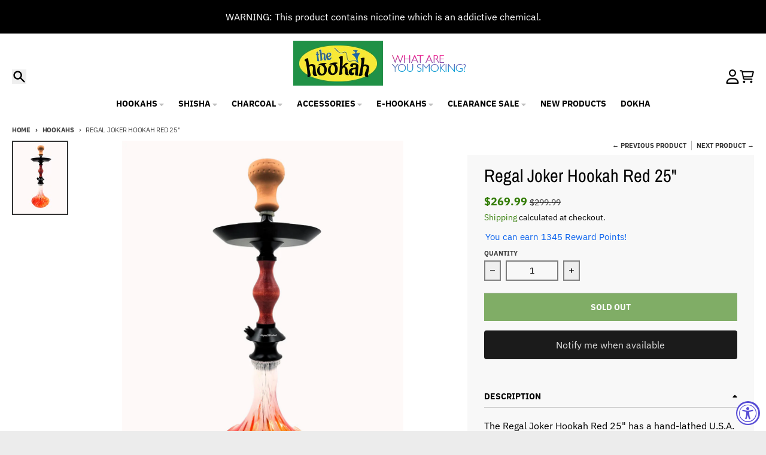

--- FILE ---
content_type: text/html; charset=utf-8
request_url: https://www.thehookah.com/collections/hookahs/products/prince-regal-hookah-with-boho-vase-dark-wood
body_size: 73152
content:
<!doctype html>
<html class="no-js"
  lang="en"
  dir="ltr"
  
>
  <head>
    <meta charset="utf-8">
    <meta http-equiv="X-UA-Compatible" content="IE=edge">
    <meta name="viewport" content="width=device-width,initial-scale=1">
    <meta name="theme-color" content="#327c06">
    <link rel="canonical" href="https://www.thehookah.com/products/prince-regal-hookah-with-boho-vase-dark-wood"><link rel="preconnect" href="https://fonts.shopifycdn.com" crossorigin><script async crossorigin fetchpriority="high" src="/cdn/shopifycloud/importmap-polyfill/es-modules-shim.2.4.0.js"></script>
<script type="importmap">
{
  "imports": {
    "components/cart-agreement": "//www.thehookah.com/cdn/shop/t/52/assets/cart-agreement.js?v=167239857181412162501765574980",
    "components/cart-discount": "//www.thehookah.com/cdn/shop/t/52/assets/cart-discount.js?v=60197003633255347831765574980",
    "components/cart-drawer": "//www.thehookah.com/cdn/shop/t/52/assets/cart-drawer.js?v=164129680141917736511765574980",
    "components/cart-drawer-items": "//www.thehookah.com/cdn/shop/t/52/assets/cart-drawer-items.js?v=31327834629315868941765574980",
    "components/cart-items": "//www.thehookah.com/cdn/shop/t/52/assets/cart-items.js?v=141966329682371576111765574980",
    "components/cart-note": "//www.thehookah.com/cdn/shop/t/52/assets/cart-note.js?v=76200490911461506611765574980",
    "components/cart-notification": "//www.thehookah.com/cdn/shop/t/52/assets/cart-notification.js?v=6558809016176608711765574980",
    "components/cart-remove-button": "//www.thehookah.com/cdn/shop/t/52/assets/cart-remove-button.js?v=150604536884164798081765574980",
    "components/collection-drawer": "//www.thehookah.com/cdn/shop/t/52/assets/collection-drawer.js?v=69589782914113840151765574980",
    "components/collection-slider-component": "//www.thehookah.com/cdn/shop/t/52/assets/collection-slider-component.js?v=56446251419052591951765574980",
    "components/collection-sort": "//www.thehookah.com/cdn/shop/t/52/assets/collection-sort.js?v=174564436997220731601765574980",
    "components/disclosure-form": "//www.thehookah.com/cdn/shop/t/52/assets/disclosure-form.js?v=115418443930130959701765574980",
    "components/disclosure-item": "//www.thehookah.com/cdn/shop/t/52/assets/disclosure-item.js?v=132517378937107280641765574980",
    "components/disclosure-menu": "//www.thehookah.com/cdn/shop/t/52/assets/disclosure-menu.js?v=79763266821677663251765574980",
    "components/filter-button": "//www.thehookah.com/cdn/shop/t/52/assets/filter-button.js?v=131073634174938851481765574980",
    "components/filter-remove": "//www.thehookah.com/cdn/shop/t/52/assets/filter-remove.js?v=132919914925816435871765574980",
    "components/gift-card-recipient": "//www.thehookah.com/cdn/shop/t/52/assets/gift-card-recipient.js?v=72568388049983170981765574980",
    "components/header-section": "//www.thehookah.com/cdn/shop/t/52/assets/header-section.js?v=12638157308396073911765574980",
    "components/header-top-section": "//www.thehookah.com/cdn/shop/t/52/assets/header-top-section.js?v=176990514786159330261765574980",
    "components/looks-item": "//www.thehookah.com/cdn/shop/t/52/assets/looks-item.js?v=113148507884085047671765574980",
    "components/map-object": "//www.thehookah.com/cdn/shop/t/52/assets/map-object.js?v=73586935793077694291765574980",
    "components/media-slideshow": "//www.thehookah.com/cdn/shop/t/52/assets/media-slideshow.js?v=69405338222088241801765574980",
    "components/modal-predictive-search": "//www.thehookah.com/cdn/shop/t/52/assets/modal-predictive-search.js?v=165015635035277537091765574980",
    "components/password-modal": "//www.thehookah.com/cdn/shop/t/52/assets/password-modal.js?v=78560908955236035351765574980",
    "components/pickup-availability": "//www.thehookah.com/cdn/shop/t/52/assets/pickup-availability.js?v=57859520205103608471765574980",
    "components/pickup-availability-drawer": "//www.thehookah.com/cdn/shop/t/52/assets/pickup-availability-drawer.js?v=4554598758359931051765574980",
    "components/popup-modal": "//www.thehookah.com/cdn/shop/t/52/assets/popup-modal.js?v=42297476681901863851765574980",
    "components/predictive-search": "//www.thehookah.com/cdn/shop/t/52/assets/predictive-search.js?v=111461204983780658641765574980",
    "components/product-card": "//www.thehookah.com/cdn/shop/t/52/assets/product-card.js?v=175910880441109325121765574980",
    "components/product-details-modal": "//www.thehookah.com/cdn/shop/t/52/assets/product-details-modal.js?v=114762301379205809131765574980",
    "components/product-form": "//www.thehookah.com/cdn/shop/t/52/assets/product-form.js?v=41284858857310940651765574980",
    "components/product-model": "//www.thehookah.com/cdn/shop/t/52/assets/product-model.js?v=24093562005154662591765574980",
    "components/product-recommendations": "//www.thehookah.com/cdn/shop/t/52/assets/product-recommendations.js?v=21901023896461974381765574980",
    "components/promo-section": "//www.thehookah.com/cdn/shop/t/52/assets/promo-section.js?v=69263269702463381351765574980",
    "components/quantity-select": "//www.thehookah.com/cdn/shop/t/52/assets/quantity-select.js?v=13464306760327721431765574980",
    "components/slideshow-component": "//www.thehookah.com/cdn/shop/t/52/assets/slideshow-component.js?v=102328192735069646401765574980",
    "components/swatch-radios": "//www.thehookah.com/cdn/shop/t/52/assets/swatch-radios.js?v=154797058231753460161765574980",
    "components/testimonials-component": "//www.thehookah.com/cdn/shop/t/52/assets/testimonials-component.js?v=135369977917461195041765574980",
    "components/variant-radios": "//www.thehookah.com/cdn/shop/t/52/assets/variant-radios.js?v=149392172188973618671765574980",
    "components/variant-selects": "//www.thehookah.com/cdn/shop/t/52/assets/variant-selects.js?v=87115257661414225281765574980",
    "components/video-background": "//www.thehookah.com/cdn/shop/t/52/assets/video-background.js?v=56955393699333596111765574980",
    "components/video-background-object": "//www.thehookah.com/cdn/shop/t/52/assets/video-background-object.js?v=184236180322673200241765574980",
    "components/video-object": "//www.thehookah.com/cdn/shop/t/52/assets/video-object.js?v=108130869544465210471765574980",
    "general/customers": "//www.thehookah.com/cdn/shop/t/52/assets/customers.js?v=8832344143998240901765574980",
    "general/main": "//www.thehookah.com/cdn/shop/t/52/assets/main.js?v=85229773731255931641765574980",
    "helpers/customer-address": "//www.thehookah.com/cdn/shop/t/52/assets/customer-address.js?v=112364926177382173411765574980",
    "helpers/shopify-common": "//www.thehookah.com/cdn/shop/t/52/assets/shopify-common.js?v=19821472356051728981765574980",
    "main/modulepreload-polyfill": "//www.thehookah.com/cdn/shop/t/52/assets/modulepreload-polyfill.js?v=19377221807360828741765574980",
    "vendors/focus-trap.esm": "//www.thehookah.com/cdn/shop/t/52/assets/focus-trap.esm.js?v=163201744122638342011765574980",
    "vendors/index.es": "//www.thehookah.com/cdn/shop/t/52/assets/index.es.js?v=105942668975288713691765574980",
    "vendors/index.esm": "//www.thehookah.com/cdn/shop/t/52/assets/index.esm.js?v=113878513784045422051765574980",
    "vendors/js.cookie": "//www.thehookah.com/cdn/shop/t/52/assets/js.cookie.js?v=107371116917486734681765574980",
    "vendors/splide.esm": "//www.thehookah.com/cdn/shop/t/52/assets/splide.esm.js?v=78394215576478640511765574980",
    "vendors/vidim": "//www.thehookah.com/cdn/shop/t/52/assets/vidim.js?v=136103658296401598581765574980"
  }
}
</script><script>
  window.theme = {
    shopUrl: 'https://www.thehookah.com',
    routes: {
      root_url: '/',
      account_url: '/account',
      account_login_url: '/account/login',
      account_logout_url: '/account/logout',
      account_recover_url: '/account/recover',
      account_register_url: '/account/register',
      account_addresses_url: '/account/addresses',
      collections_url: '/collections',
      all_products_collection_url: '/collections/all',
      search_url: '/search',
      cart_url: '/cart',
      cart_update_url: '/cart/update',
      cart_add_url: '/cart/add',
      cart_change_url: '/cart/change',
      cart_clear_url: '/cart/clear',
      product_recommendations_url: '/recommendations/products',
      predictive_search_url: '/search/suggest'
    },
    info: { name: 'District' },
    strings: {
      addToCart: `Add to cart`,
      preOrder: `Pre-Order`,
      soldOut: `Sold out`,
      unavailable: `Unavailable`,
      addressError: `Error looking up that address`,
      addressNoResults: `No results for that address`,
      addressQueryLimit: `You have exceeded the Google API usage limit. Consider upgrading to a <a href="https://developers.google.com/maps/premium/usage-limits">Premium Plan</a>.`,
      authError: `There was a problem authenticating your Google Maps account.`,
      unitPrice: `Unit price`,
      unitPriceSeparator: `per`,
      previous: `Previous slide`,
      next: `Next slide`,
    },
    cartStrings: {
      error: `There was an error while updating your cart. Please try again.`,
      quantityError: `You can only add [quantity] of this item to your cart.`,
      discountApplied: `Discount code applied`,
      discountRemoved: `Discount code removed`,
      discountAlreadyApplied: `Discount code is already applied`,
      discountInvalid: `Discount code is invalid or not applicable`,
      discountApplyError: `Unable to apply discount code`,
      discountRemoveError: `Unable to remove discount code`,
      discountApplyFailed: `Failed to apply discount`,
      discountRemoveFailed: `Failed to remove discount`,
    },
    accessiblityStrings: {
      giftCardRecipientExpanded: `Gift card recipient form expanded`,
      giftCardRecipientCollapsed: `Gift card recipient form collapsed`,
    },
    settings: {
      cartType: 'preview'
    },
    pageType: `product`,
    customer: false,
    moneyFormat: "${{amount}}",
    ajaxCartEnable: true,
    cartData: {"note":null,"attributes":{},"original_total_price":0,"total_price":0,"total_discount":0,"total_weight":0.0,"item_count":0,"items":[],"requires_shipping":false,"currency":"USD","items_subtotal_price":0,"cart_level_discount_applications":[],"checkout_charge_amount":0},
    mobileBreakpoint: 768,
    packages: [],
    market: "us",
  };
  // Publish / Subscribe
  const PUB_SUB_EVENTS = {
    cartUpdate: 'cart-update',
    quantityUpdate: 'quantity-update',
    variantChange: 'variant-change',
    cartError: 'cart-error',
    sectionRefreshed: 'section-refreshed',
  };
  const SECTION_REFRESHED_RESOURCE_TYPE = {
    product: 'product'
  }
  let subscribers = {};

  function subscribe(eventName, callback) {
    if (subscribers[eventName] === undefined) {
      subscribers[eventName] = [];
    }

    subscribers[eventName] = [...subscribers[eventName], callback];

    return function unsubscribe() {
      subscribers[eventName] = subscribers[eventName].filter((cb) => {
        return cb !== callback;
      });
    };
  }

  function publish(eventName, data) {
    if (subscribers[eventName]) {
      subscribers[eventName].forEach((callback) => {
        callback(data);
      });
    }
  }
  document.documentElement.className = document.documentElement.className.replace('no-js', 'js');
</script>


  <script src="//www.thehookah.com/cdn/shop/t/52/assets/main.js?v=85229773731255931641765574980" type="module" crossorigin="anonymous"></script>
  <link rel="modulepreload" href="//www.thehookah.com/cdn/shop/t/52/assets/modulepreload-polyfill.js?v=19377221807360828741765574980" crossorigin="anonymous">

<link rel="apple-touch-icon" sizes="180x180" href="//www.thehookah.com/cdn/shop/files/checkout_logo_21.png?crop=center&height=180&v=1613152319&width=180">
      <link rel="icon" type="image/png" href="//www.thehookah.com/cdn/shop/files/checkout_logo_21.png?crop=center&height=32&v=1613152319&width=32"><title>Prince Regal Hookah with Boho Vase Black/Gold - TheHookah.com</title><meta name="description" content="The Regal Joker Hookah Red 25&quot; has a hand-lathed U.S.A. stem crafted from top quality wood and high-grade metal. It offers a smooth and quiet smoking experience with effortless large drags. This hookah comes as pictured and does not include hose or tongs."><meta property="og:site_name" content="TheHookah.com">
<meta property="og:url" content="https://www.thehookah.com/products/prince-regal-hookah-with-boho-vase-dark-wood">
<meta property="og:title" content="Prince Regal Hookah with Boho Vase Black/Gold - TheHookah.com">
<meta property="og:type" content="product">
<meta property="og:description" content="The Regal Joker Hookah Red 25&quot; has a hand-lathed U.S.A. stem crafted from top quality wood and high-grade metal. It offers a smooth and quiet smoking experience with effortless large drags. This hookah comes as pictured and does not include hose or tongs."><meta property="og:image" content="http://www.thehookah.com/cdn/shop/files/regjokred.jpg?v=1701126950">
  <meta property="og:image:secure_url" content="https://www.thehookah.com/cdn/shop/files/regjokred.jpg?v=1701126950">
  <meta property="og:image:width" content="1000">
  <meta property="og:image:height" content="1333"><meta property="og:price:amount" content="269.99">
  <meta property="og:price:currency" content="USD"><meta name="twitter:card" content="summary_large_image">
<meta name="twitter:title" content="Prince Regal Hookah with Boho Vase Black/Gold - TheHookah.com">
<meta name="twitter:description" content="The Regal Joker Hookah Red 25&quot; has a hand-lathed U.S.A. stem crafted from top quality wood and high-grade metal. It offers a smooth and quiet smoking experience with effortless large drags. This hookah comes as pictured and does not include hose or tongs.">
<script>window.performance && window.performance.mark && window.performance.mark('shopify.content_for_header.start');</script><meta name="google-site-verification" content="U4Hi0avP5Z5uOrXM7qhXYjmYVwnWA2l9pBnCQj5i090">
<meta id="shopify-digital-wallet" name="shopify-digital-wallet" content="/15018230/digital_wallets/dialog">
<link rel="alternate" type="application/json+oembed" href="https://www.thehookah.com/products/prince-regal-hookah-with-boho-vase-dark-wood.oembed">
<script async="async" src="/checkouts/internal/preloads.js?locale=en-US"></script>
<script id="shopify-features" type="application/json">{"accessToken":"8909ae2b44b75f2ec376715838a717e1","betas":["rich-media-storefront-analytics"],"domain":"www.thehookah.com","predictiveSearch":true,"shopId":15018230,"locale":"en"}</script>
<script>var Shopify = Shopify || {};
Shopify.shop = "thehookah-com.myshopify.com";
Shopify.locale = "en";
Shopify.currency = {"active":"USD","rate":"1.0"};
Shopify.country = "US";
Shopify.theme = {"name":"District Theme Updated With Custom","id":174053851383,"schema_name":"District","schema_version":"7.1.1","theme_store_id":735,"role":"main"};
Shopify.theme.handle = "null";
Shopify.theme.style = {"id":null,"handle":null};
Shopify.cdnHost = "www.thehookah.com/cdn";
Shopify.routes = Shopify.routes || {};
Shopify.routes.root = "/";</script>
<script type="module">!function(o){(o.Shopify=o.Shopify||{}).modules=!0}(window);</script>
<script>!function(o){function n(){var o=[];function n(){o.push(Array.prototype.slice.apply(arguments))}return n.q=o,n}var t=o.Shopify=o.Shopify||{};t.loadFeatures=n(),t.autoloadFeatures=n()}(window);</script>
<script id="shop-js-analytics" type="application/json">{"pageType":"product"}</script>
<script defer="defer" async type="module" src="//www.thehookah.com/cdn/shopifycloud/shop-js/modules/v2/client.init-shop-cart-sync_C5BV16lS.en.esm.js"></script>
<script defer="defer" async type="module" src="//www.thehookah.com/cdn/shopifycloud/shop-js/modules/v2/chunk.common_CygWptCX.esm.js"></script>
<script type="module">
  await import("//www.thehookah.com/cdn/shopifycloud/shop-js/modules/v2/client.init-shop-cart-sync_C5BV16lS.en.esm.js");
await import("//www.thehookah.com/cdn/shopifycloud/shop-js/modules/v2/chunk.common_CygWptCX.esm.js");

  window.Shopify.SignInWithShop?.initShopCartSync?.({"fedCMEnabled":true,"windoidEnabled":true});

</script>
<script>(function() {
  var isLoaded = false;
  function asyncLoad() {
    if (isLoaded) return;
    isLoaded = true;
    var urls = ["https:\/\/loox.io\/widget\/V1oexGlAW\/loox.js?shop=thehookah-com.myshopify.com","https:\/\/cdn.recovermycart.com\/scripts\/CartJS_v2.min.js?shop=thehookah-com.myshopify.com\u0026shop=thehookah-com.myshopify.com","https:\/\/static.loloyal.com\/boom-cend\/entry-js\/boom-cend.js?shop=thehookah-com.myshopify.com"];
    for (var i = 0; i < urls.length; i++) {
      var s = document.createElement('script');
      s.type = 'text/javascript';
      s.async = true;
      s.src = urls[i];
      var x = document.getElementsByTagName('script')[0];
      x.parentNode.insertBefore(s, x);
    }
  };
  if(window.attachEvent) {
    window.attachEvent('onload', asyncLoad);
  } else {
    window.addEventListener('load', asyncLoad, false);
  }
})();</script>
<script id="__st">var __st={"a":15018230,"offset":-21600,"reqid":"3b1c530d-9d97-4833-bad4-426a13e811bc-1768841741","pageurl":"www.thehookah.com\/collections\/hookahs\/products\/prince-regal-hookah-with-boho-vase-dark-wood","u":"42ec08df2d58","p":"product","rtyp":"product","rid":8849872392};</script>
<script>window.ShopifyPaypalV4VisibilityTracking = true;</script>
<script id="captcha-bootstrap">!function(){'use strict';const t='contact',e='account',n='new_comment',o=[[t,t],['blogs',n],['comments',n],[t,'customer']],c=[[e,'customer_login'],[e,'guest_login'],[e,'recover_customer_password'],[e,'create_customer']],r=t=>t.map((([t,e])=>`form[action*='/${t}']:not([data-nocaptcha='true']) input[name='form_type'][value='${e}']`)).join(','),a=t=>()=>t?[...document.querySelectorAll(t)].map((t=>t.form)):[];function s(){const t=[...o],e=r(t);return a(e)}const i='password',u='form_key',d=['recaptcha-v3-token','g-recaptcha-response','h-captcha-response',i],f=()=>{try{return window.sessionStorage}catch{return}},m='__shopify_v',_=t=>t.elements[u];function p(t,e,n=!1){try{const o=window.sessionStorage,c=JSON.parse(o.getItem(e)),{data:r}=function(t){const{data:e,action:n}=t;return t[m]||n?{data:e,action:n}:{data:t,action:n}}(c);for(const[e,n]of Object.entries(r))t.elements[e]&&(t.elements[e].value=n);n&&o.removeItem(e)}catch(o){console.error('form repopulation failed',{error:o})}}const l='form_type',E='cptcha';function T(t){t.dataset[E]=!0}const w=window,h=w.document,L='Shopify',v='ce_forms',y='captcha';let A=!1;((t,e)=>{const n=(g='f06e6c50-85a8-45c8-87d0-21a2b65856fe',I='https://cdn.shopify.com/shopifycloud/storefront-forms-hcaptcha/ce_storefront_forms_captcha_hcaptcha.v1.5.2.iife.js',D={infoText:'Protected by hCaptcha',privacyText:'Privacy',termsText:'Terms'},(t,e,n)=>{const o=w[L][v],c=o.bindForm;if(c)return c(t,g,e,D).then(n);var r;o.q.push([[t,g,e,D],n]),r=I,A||(h.body.append(Object.assign(h.createElement('script'),{id:'captcha-provider',async:!0,src:r})),A=!0)});var g,I,D;w[L]=w[L]||{},w[L][v]=w[L][v]||{},w[L][v].q=[],w[L][y]=w[L][y]||{},w[L][y].protect=function(t,e){n(t,void 0,e),T(t)},Object.freeze(w[L][y]),function(t,e,n,w,h,L){const[v,y,A,g]=function(t,e,n){const i=e?o:[],u=t?c:[],d=[...i,...u],f=r(d),m=r(i),_=r(d.filter((([t,e])=>n.includes(e))));return[a(f),a(m),a(_),s()]}(w,h,L),I=t=>{const e=t.target;return e instanceof HTMLFormElement?e:e&&e.form},D=t=>v().includes(t);t.addEventListener('submit',(t=>{const e=I(t);if(!e)return;const n=D(e)&&!e.dataset.hcaptchaBound&&!e.dataset.recaptchaBound,o=_(e),c=g().includes(e)&&(!o||!o.value);(n||c)&&t.preventDefault(),c&&!n&&(function(t){try{if(!f())return;!function(t){const e=f();if(!e)return;const n=_(t);if(!n)return;const o=n.value;o&&e.removeItem(o)}(t);const e=Array.from(Array(32),(()=>Math.random().toString(36)[2])).join('');!function(t,e){_(t)||t.append(Object.assign(document.createElement('input'),{type:'hidden',name:u})),t.elements[u].value=e}(t,e),function(t,e){const n=f();if(!n)return;const o=[...t.querySelectorAll(`input[type='${i}']`)].map((({name:t})=>t)),c=[...d,...o],r={};for(const[a,s]of new FormData(t).entries())c.includes(a)||(r[a]=s);n.setItem(e,JSON.stringify({[m]:1,action:t.action,data:r}))}(t,e)}catch(e){console.error('failed to persist form',e)}}(e),e.submit())}));const S=(t,e)=>{t&&!t.dataset[E]&&(n(t,e.some((e=>e===t))),T(t))};for(const o of['focusin','change'])t.addEventListener(o,(t=>{const e=I(t);D(e)&&S(e,y())}));const B=e.get('form_key'),M=e.get(l),P=B&&M;t.addEventListener('DOMContentLoaded',(()=>{const t=y();if(P)for(const e of t)e.elements[l].value===M&&p(e,B);[...new Set([...A(),...v().filter((t=>'true'===t.dataset.shopifyCaptcha))])].forEach((e=>S(e,t)))}))}(h,new URLSearchParams(w.location.search),n,t,e,['guest_login'])})(!0,!0)}();</script>
<script integrity="sha256-4kQ18oKyAcykRKYeNunJcIwy7WH5gtpwJnB7kiuLZ1E=" data-source-attribution="shopify.loadfeatures" defer="defer" src="//www.thehookah.com/cdn/shopifycloud/storefront/assets/storefront/load_feature-a0a9edcb.js" crossorigin="anonymous"></script>
<script data-source-attribution="shopify.dynamic_checkout.dynamic.init">var Shopify=Shopify||{};Shopify.PaymentButton=Shopify.PaymentButton||{isStorefrontPortableWallets:!0,init:function(){window.Shopify.PaymentButton.init=function(){};var t=document.createElement("script");t.src="https://www.thehookah.com/cdn/shopifycloud/portable-wallets/latest/portable-wallets.en.js",t.type="module",document.head.appendChild(t)}};
</script>
<script data-source-attribution="shopify.dynamic_checkout.buyer_consent">
  function portableWalletsHideBuyerConsent(e){var t=document.getElementById("shopify-buyer-consent"),n=document.getElementById("shopify-subscription-policy-button");t&&n&&(t.classList.add("hidden"),t.setAttribute("aria-hidden","true"),n.removeEventListener("click",e))}function portableWalletsShowBuyerConsent(e){var t=document.getElementById("shopify-buyer-consent"),n=document.getElementById("shopify-subscription-policy-button");t&&n&&(t.classList.remove("hidden"),t.removeAttribute("aria-hidden"),n.addEventListener("click",e))}window.Shopify?.PaymentButton&&(window.Shopify.PaymentButton.hideBuyerConsent=portableWalletsHideBuyerConsent,window.Shopify.PaymentButton.showBuyerConsent=portableWalletsShowBuyerConsent);
</script>
<script data-source-attribution="shopify.dynamic_checkout.cart.bootstrap">document.addEventListener("DOMContentLoaded",(function(){function t(){return document.querySelector("shopify-accelerated-checkout-cart, shopify-accelerated-checkout")}if(t())Shopify.PaymentButton.init();else{new MutationObserver((function(e,n){t()&&(Shopify.PaymentButton.init(),n.disconnect())})).observe(document.body,{childList:!0,subtree:!0})}}));
</script>
<script id='scb4127' type='text/javascript' async='' src='https://www.thehookah.com/cdn/shopifycloud/privacy-banner/storefront-banner.js'></script>
<script>window.performance && window.performance.mark && window.performance.mark('shopify.content_for_header.end');</script>
<style data-shopify>
@font-face {
  font-family: "IBM Plex Sans";
  font-weight: 400;
  font-style: normal;
  font-display: swap;
  src: url("//www.thehookah.com/cdn/fonts/ibm_plex_sans/ibmplexsans_n4.4633946c9236bd5cc5d0394ad07b807eb7ca1b32.woff2") format("woff2"),
       url("//www.thehookah.com/cdn/fonts/ibm_plex_sans/ibmplexsans_n4.6c6923eb6151e62a09e8a1ff83eaa1ce2a563a30.woff") format("woff");
}
@font-face {
  font-family: "IBM Plex Sans";
  font-weight: 700;
  font-style: normal;
  font-display: swap;
  src: url("//www.thehookah.com/cdn/fonts/ibm_plex_sans/ibmplexsans_n7.a8d2465074d254d8c167d5599b02fc2f97912fc9.woff2") format("woff2"),
       url("//www.thehookah.com/cdn/fonts/ibm_plex_sans/ibmplexsans_n7.75e7a78a86c7afd1eb5becd99b7802136f0ed528.woff") format("woff");
}
@font-face {
  font-family: "IBM Plex Sans";
  font-weight: 400;
  font-style: italic;
  font-display: swap;
  src: url("//www.thehookah.com/cdn/fonts/ibm_plex_sans/ibmplexsans_i4.ef77720fc4c9ae616083d1ac737f976e4c15f75b.woff2") format("woff2"),
       url("//www.thehookah.com/cdn/fonts/ibm_plex_sans/ibmplexsans_i4.76cc8914ac99481bd93e34f8998da7b57a578a71.woff") format("woff");
}
@font-face {
  font-family: "IBM Plex Sans";
  font-weight: 700;
  font-style: italic;
  font-display: swap;
  src: url("//www.thehookah.com/cdn/fonts/ibm_plex_sans/ibmplexsans_i7.25100a51254494cece6de9741984bfb7fb22bafb.woff2") format("woff2"),
       url("//www.thehookah.com/cdn/fonts/ibm_plex_sans/ibmplexsans_i7.7da61352825d18bb0287d7bc79067d47efc4fdda.woff") format("woff");
}
@font-face {
  font-family: "Archivo Narrow";
  font-weight: 400;
  font-style: normal;
  font-display: swap;
  src: url("//www.thehookah.com/cdn/fonts/archivo_narrow/archivonarrow_n4.5c3bab850a22055c235cf940f895d873a8689d70.woff2") format("woff2"),
       url("//www.thehookah.com/cdn/fonts/archivo_narrow/archivonarrow_n4.ea12dd22d3319d164475c1d047ae8f973041a9ff.woff") format("woff");
}
@font-face {
  font-family: "Archivo Narrow";
  font-weight: 700;
  font-style: normal;
  font-display: swap;
  src: url("//www.thehookah.com/cdn/fonts/archivo_narrow/archivonarrow_n7.c049bee49aa92b4cfee86dd4e79c9194b8519e2b.woff2") format("woff2"),
       url("//www.thehookah.com/cdn/fonts/archivo_narrow/archivonarrow_n7.89eabe3e1f3044c02b965aa5ad3e57c9e898709d.woff") format("woff");
}
@font-face {
  font-family: "IBM Plex Sans";
  font-weight: 400;
  font-style: normal;
  font-display: swap;
  src: url("//www.thehookah.com/cdn/fonts/ibm_plex_sans/ibmplexsans_n4.4633946c9236bd5cc5d0394ad07b807eb7ca1b32.woff2") format("woff2"),
       url("//www.thehookah.com/cdn/fonts/ibm_plex_sans/ibmplexsans_n4.6c6923eb6151e62a09e8a1ff83eaa1ce2a563a30.woff") format("woff");
}
@font-face {
  font-family: "IBM Plex Sans";
  font-weight: 700;
  font-style: normal;
  font-display: swap;
  src: url("//www.thehookah.com/cdn/fonts/ibm_plex_sans/ibmplexsans_n7.a8d2465074d254d8c167d5599b02fc2f97912fc9.woff2") format("woff2"),
       url("//www.thehookah.com/cdn/fonts/ibm_plex_sans/ibmplexsans_n7.75e7a78a86c7afd1eb5becd99b7802136f0ed528.woff") format("woff");
}
:root {
    --base-font-size: 16px;
    --body-font-family: "IBM Plex Sans", sans-serif;
    --heading-font-family: "Archivo Narrow", sans-serif;
    --navigation-font-family: "IBM Plex Sans", sans-serif;
    --body-style: normal;
    --body-weight: 400;
    --body-weight-bolder: 700;
    --heading-style: normal;
    --heading-weight: 400;
    --heading-weight-bolder: 700;
    --heading-capitalize: none;
    --navigation-style: normal;
    --navigation-weight: 400;
    --navigation-weight-bolder: 700;--primary-text-color: #000000;
    --primary-title-color: #000000;
    --primary-accent-color: #327c06;
    --primary-accent-color-80: rgba(50, 124, 6, 0.8);
    --primary-accent-text-color: #ffffff;
    --primary-background-color: #ffffff;
    --primary-background-color-75: rgba(255, 255, 255, 0.8);
    --primary-secondary-background-color: #f8f8f8;
    --primary-secondary-background-color-50: #fcfcfc;
    --primary-section-border-color: #ededed;
    --primary-text-color-05: #f2f2f2;
    --primary-text-color-10: #e6e6e6;
    --primary-text-color-20: #cccccc;
    --primary-text-color-30: #b3b3b3;
    --primary-text-color-40: #999999;
    --primary-text-color-50: #808080;
    --primary-text-color-60: #666666;
    --primary-text-color-70: #4d4d4d;
    --primary-text-color-80: #333333;
    --primary-text-color-90: #191919;
    --section-text-color: #000000;
    --section-text-color-75: rgba(0, 0, 0, 0.75);
    --section-text-color-50: rgba(0, 0, 0, 0.5);
    --section-title-color: #000000;
    --section-accent-color: #327c06;
    --section-accent-text-color: #ffffff;
    --section-accent-hover-color: #286405;
    --section-overlay-color: transparent;
    --section-overlay-hover-color: transparent;
    --section-background-color: #ffffff; 
    --section-primary-border-color: #000000;
    --modal-background-color: #000000;--max-width-screen: 1280px;
    --max-width-header: 1280px;
    --spacing-section: 4rem;
    --spacing-section-half: 2rem;
    --spacing-rail: 1.25rem;
    --text-align-section: center;--swiper-theme-color: #327c06;
    --duration-default: 200ms;
    --tw-ring-inset: ;
    --tw-blur: ;
    --tw-brightness: ;
    --tw-contrast: ;
    --tw-grayscale: ;
    --tw-hue-rotate: ;
    --tw-invert: ;
    --tw-saturate: ;
    --tw-sepia: ;
    --tw-drop-shadow: ;
    --tw-filter: var(--tw-blur) var(--tw-brightness) var(--tw-contrast) var(--tw-grayscale) var(--tw-hue-rotate) var(--tw-invert) var(--tw-saturate) var(--tw-sepia) var(--tw-drop-shadow);

    --shopify-accelerated-checkout-button-block-size: 46px;
    --shopify-accelerated-checkout-inline-alignment: end;
  }
</style>


  <link href="//www.thehookah.com/cdn/shop/t/52/assets/main-style.css?v=134705298911258947541765574980" rel="stylesheet" type="text/css" media="all" />


<link rel="preload" as="font" href="//www.thehookah.com/cdn/fonts/ibm_plex_sans/ibmplexsans_n4.4633946c9236bd5cc5d0394ad07b807eb7ca1b32.woff2" type="font/woff2" crossorigin><link rel="preload" as="font" href="//www.thehookah.com/cdn/fonts/archivo_narrow/archivonarrow_n4.5c3bab850a22055c235cf940f895d873a8689d70.woff2" type="font/woff2" crossorigin><link rel="preload" as="font" href="//www.thehookah.com/cdn/fonts/ibm_plex_sans/ibmplexsans_n4.4633946c9236bd5cc5d0394ad07b807eb7ca1b32.woff2" type="font/woff2" crossorigin>
  <!-- BEGIN app block: shopify://apps/restock-rooster/blocks/restock-rooster-button/2f682ae2-c8b5-4598-a3ae-4cf8e3ce00af --><script>
  (function () {
    window.backInStock = {};
    window.backInStock.shop = "thehookah-com.myshopify.com";

    
      window.backInStock.productLiquidObject = {"id":8849872392,"title":"Regal Joker Hookah Red 25\"","handle":"prince-regal-hookah-with-boho-vase-dark-wood","description":"The Regal Joker Hookah Red 25\" has a hand-lathed U.S.A. stem crafted from top quality wood and high-grade metal. It offers a smooth and quiet smoking experience with effortless large drags. This hookah comes as pictured and does not include hose or tongs. \u003cbr\u003e","published_at":"2023-11-27T17:23:20-06:00","created_at":"2017-03-02T14:06:31-06:00","vendor":"Regal","type":"HOOKAHS","tags":["All Hookahs","Modern Hookahs","Regal Hookahs"],"price":26999,"price_min":26999,"price_max":26999,"available":false,"price_varies":false,"compare_at_price":29999,"compare_at_price_min":29999,"compare_at_price_max":29999,"compare_at_price_varies":false,"variants":[{"id":31452248648,"title":"Default Title","option1":"Default Title","option2":null,"option3":null,"sku":"REGJKRRED","requires_shipping":true,"taxable":true,"featured_image":null,"available":false,"name":"Regal Joker Hookah Red 25\"","public_title":null,"options":["Default Title"],"price":26999,"weight":6804,"compare_at_price":29999,"inventory_quantity":0,"inventory_management":"shopify","inventory_policy":"deny","barcode":"","requires_selling_plan":false,"selling_plan_allocations":[]}],"images":["\/\/www.thehookah.com\/cdn\/shop\/files\/regjokred.jpg?v=1701126950"],"featured_image":"\/\/www.thehookah.com\/cdn\/shop\/files\/regjokred.jpg?v=1701126950","options":["Title"],"media":[{"alt":null,"id":33655330832631,"position":1,"preview_image":{"aspect_ratio":0.75,"height":1333,"width":1000,"src":"\/\/www.thehookah.com\/cdn\/shop\/files\/regjokred.jpg?v=1701126950"},"aspect_ratio":0.75,"height":1333,"media_type":"image","src":"\/\/www.thehookah.com\/cdn\/shop\/files\/regjokred.jpg?v=1701126950","width":1000}],"requires_selling_plan":false,"selling_plan_groups":[],"content":"The Regal Joker Hookah Red 25\" has a hand-lathed U.S.A. stem crafted from top quality wood and high-grade metal. It offers a smooth and quiet smoking experience with effortless large drags. This hookah comes as pictured and does not include hose or tongs. \u003cbr\u003e"};
      window.backInStock.productLiquidObject.variants_count = 1;

      
      window.backInStock.productLiquidObject.variantsExtraDetails = [
        
          {
            "id": 31452248648,
            "title": "Default Title",
            "available": false,
            "inventory_management": "shopify",
            "inventory_policy": "deny",
            "inventory_quantity": 0,
            "store_availabilities": []
          }
        
      ];
    

    
      window.backInStock.productsInCollectionLiquidObject = [{"id":8135948566775,"title":"2 Hose Junior Hookah with Case 18\"","handle":"2-hose-junior-hookah-with-case-18","description":"\u003cspan data-mce-fragment=\"1\"\u003eThe 18\" 2 Hose Junior Glass Hookah \u003c\/span\u003e\u003cspan data-mce-fragment=\"1\"\u003ecomes with a carrying case, bowl, hoses, and tongs. Available in blue, green, black, red, white, purple, and pink. Great little setup for a good smoke! Perfect starter hookah!\u003c\/span\u003e","published_at":"2024-03-28T18:18:08-05:00","created_at":"2024-03-28T18:18:08-05:00","vendor":"Thehookah.com","type":"HOOKAHS","tags":["All Hookahs","Multi Hose Capable"],"price":3999,"price_min":3999,"price_max":3999,"available":true,"price_varies":false,"compare_at_price":null,"compare_at_price_min":0,"compare_at_price_max":0,"compare_at_price_varies":false,"variants":[{"id":49686186950903,"title":"Aqua","option1":"Aqua","option2":null,"option3":null,"sku":null,"requires_shipping":true,"taxable":true,"featured_image":null,"available":false,"name":"2 Hose Junior Hookah with Case 18\" - Aqua","public_title":"Aqua","options":["Aqua"],"price":3999,"weight":2268,"compare_at_price":null,"inventory_quantity":0,"inventory_management":"shopify","inventory_policy":"deny","barcode":"","requires_selling_plan":false,"selling_plan_allocations":[]},{"id":44504010719479,"title":"Black","option1":"Black","option2":null,"option3":null,"sku":"JUNIORHOOKAHBK","requires_shipping":true,"taxable":true,"featured_image":null,"available":true,"name":"2 Hose Junior Hookah with Case 18\" - Black","public_title":"Black","options":["Black"],"price":3999,"weight":2268,"compare_at_price":null,"inventory_quantity":270,"inventory_management":"shopify","inventory_policy":"deny","barcode":"","requires_selling_plan":false,"selling_plan_allocations":[]},{"id":44504010752247,"title":"Blue","option1":"Blue","option2":null,"option3":null,"sku":"JUNIORHOOKAHBL","requires_shipping":true,"taxable":true,"featured_image":null,"available":true,"name":"2 Hose Junior Hookah with Case 18\" - Blue","public_title":"Blue","options":["Blue"],"price":3999,"weight":2268,"compare_at_price":null,"inventory_quantity":270,"inventory_management":"shopify","inventory_policy":"deny","barcode":"","requires_selling_plan":false,"selling_plan_allocations":[]},{"id":44504010785015,"title":"Green","option1":"Green","option2":null,"option3":null,"sku":"JUNIORHOOKAHGR","requires_shipping":true,"taxable":true,"featured_image":null,"available":true,"name":"2 Hose Junior Hookah with Case 18\" - Green","public_title":"Green","options":["Green"],"price":3999,"weight":2268,"compare_at_price":null,"inventory_quantity":270,"inventory_management":"shopify","inventory_policy":"deny","barcode":"","requires_selling_plan":false,"selling_plan_allocations":[]},{"id":44504010817783,"title":"Pink","option1":"Pink","option2":null,"option3":null,"sku":"JUNIORHOOKAHPK","requires_shipping":true,"taxable":true,"featured_image":null,"available":false,"name":"2 Hose Junior Hookah with Case 18\" - Pink","public_title":"Pink","options":["Pink"],"price":3999,"weight":2268,"compare_at_price":null,"inventory_quantity":0,"inventory_management":"shopify","inventory_policy":"deny","barcode":"","requires_selling_plan":false,"selling_plan_allocations":[]},{"id":44504010850551,"title":"Purple","option1":"Purple","option2":null,"option3":null,"sku":"JUNIORHOOKAHPR","requires_shipping":true,"taxable":true,"featured_image":null,"available":true,"name":"2 Hose Junior Hookah with Case 18\" - Purple","public_title":"Purple","options":["Purple"],"price":3999,"weight":2268,"compare_at_price":null,"inventory_quantity":270,"inventory_management":"shopify","inventory_policy":"deny","barcode":"","requires_selling_plan":false,"selling_plan_allocations":[]},{"id":44504010883319,"title":"Red","option1":"Red","option2":null,"option3":null,"sku":"JUNIORHOOKAHRD","requires_shipping":true,"taxable":true,"featured_image":{"id":42101911650551,"product_id":8135948566775,"position":1,"created_at":"2024-03-28T18:18:08-05:00","updated_at":"2024-03-28T18:18:10-05:00","alt":"2 Hose Junior Hookah w\/ Case 18\"","width":564,"height":700,"src":"\/\/www.thehookah.com\/cdn\/shop\/files\/2hose-junior-hookah-red_jpg.webp?v=1711667890","variant_ids":[44504010883319]},"available":false,"name":"2 Hose Junior Hookah with Case 18\" - Red","public_title":"Red","options":["Red"],"price":3999,"weight":2268,"compare_at_price":null,"inventory_quantity":0,"inventory_management":"shopify","inventory_policy":"deny","barcode":"","featured_media":{"alt":"2 Hose Junior Hookah w\/ Case 18\"","id":34769003839735,"position":1,"preview_image":{"aspect_ratio":0.806,"height":700,"width":564,"src":"\/\/www.thehookah.com\/cdn\/shop\/files\/2hose-junior-hookah-red_jpg.webp?v=1711667890"}},"requires_selling_plan":false,"selling_plan_allocations":[]},{"id":44504010916087,"title":"White","option1":"White","option2":null,"option3":null,"sku":"JUNIORHOOKAHWH","requires_shipping":true,"taxable":true,"featured_image":null,"available":true,"name":"2 Hose Junior Hookah with Case 18\" - White","public_title":"White","options":["White"],"price":3999,"weight":2268,"compare_at_price":null,"inventory_quantity":270,"inventory_management":"shopify","inventory_policy":"deny","barcode":"","requires_selling_plan":false,"selling_plan_allocations":[]},{"id":44755082969335,"title":"Yellow","option1":"Yellow","option2":null,"option3":null,"sku":"","requires_shipping":true,"taxable":true,"featured_image":null,"available":false,"name":"2 Hose Junior Hookah with Case 18\" - Yellow","public_title":"Yellow","options":["Yellow"],"price":3999,"weight":2268,"compare_at_price":null,"inventory_quantity":0,"inventory_management":"shopify","inventory_policy":"deny","barcode":"","requires_selling_plan":false,"selling_plan_allocations":[]}],"images":["\/\/www.thehookah.com\/cdn\/shop\/files\/2hose-junior-hookah-red_jpg.webp?v=1711667890"],"featured_image":"\/\/www.thehookah.com\/cdn\/shop\/files\/2hose-junior-hookah-red_jpg.webp?v=1711667890","options":["Color"],"media":[{"alt":"2 Hose Junior Hookah w\/ Case 18\"","id":34769003839735,"position":1,"preview_image":{"aspect_ratio":0.806,"height":700,"width":564,"src":"\/\/www.thehookah.com\/cdn\/shop\/files\/2hose-junior-hookah-red_jpg.webp?v=1711667890"},"aspect_ratio":0.806,"height":700,"media_type":"image","src":"\/\/www.thehookah.com\/cdn\/shop\/files\/2hose-junior-hookah-red_jpg.webp?v=1711667890","width":564}],"requires_selling_plan":false,"selling_plan_groups":[],"content":"\u003cspan data-mce-fragment=\"1\"\u003eThe 18\" 2 Hose Junior Glass Hookah \u003c\/span\u003e\u003cspan data-mce-fragment=\"1\"\u003ecomes with a carrying case, bowl, hoses, and tongs. Available in blue, green, black, red, white, purple, and pink. Great little setup for a good smoke! Perfect starter hookah!\u003c\/span\u003e"},{"id":8154871005431,"title":"4 Hose Pyramid Hookah w\/ Case 24\"","handle":"4-hose-pyramid-hookah-w-case-24","description":"\u003cspan data-mce-fragment=\"1\"\u003eThe 24\" Crystal Cut Pyramid Glass hookah \u003c\/span\u003e\u003cspan data-mce-fragment=\"1\"\u003eis a popular modern design hookah. The hookah comes with 4 hoses and available in 5 different colors. This is premium quality hookah with an elegant wide glass base. -Height: 24\" -Hoses: 4 -Pyramid Model -Includes bowl, hoses, tongs, \u0026amp; case -Glass Crystal Cut Pyramid Base -Available in 5 Colors\u003c\/span\u003e","published_at":"2024-04-04T17:14:11-05:00","created_at":"2024-04-04T17:14:11-05:00","vendor":"Thehookah.com","type":"HOOKAHS","tags":["All Hookahs","Modern Hookahs"],"price":8999,"price_min":8999,"price_max":8999,"available":false,"price_varies":false,"compare_at_price":9999,"compare_at_price_min":9999,"compare_at_price_max":9999,"compare_at_price_varies":false,"variants":[{"id":44566765142263,"title":"Black","option1":"Black","option2":null,"option3":null,"sku":"PYRAMIDHOOKAHFOURHOSE-1","requires_shipping":true,"taxable":true,"featured_image":null,"available":false,"name":"4 Hose Pyramid Hookah w\/ Case 24\" - Black","public_title":"Black","options":["Black"],"price":8999,"weight":5443,"compare_at_price":9999,"inventory_quantity":0,"inventory_management":"shopify","inventory_policy":"deny","barcode":"","requires_selling_plan":false,"selling_plan_allocations":[]},{"id":44566765175031,"title":"Blue","option1":"Blue","option2":null,"option3":null,"sku":"PYRAMIDHOOKAHFOURHOSE-2","requires_shipping":true,"taxable":true,"featured_image":{"id":42188816744695,"product_id":8154871005431,"position":1,"created_at":"2024-04-04T17:14:11-05:00","updated_at":"2024-04-04T17:14:13-05:00","alt":"4 Hose Pyramid Hookah w\/ Case 24\"","width":564,"height":700,"src":"\/\/www.thehookah.com\/cdn\/shop\/files\/pyramid-hookah-blue-4hose_jpg.webp?v=1712268853","variant_ids":[44566765175031]},"available":false,"name":"4 Hose Pyramid Hookah w\/ Case 24\" - Blue","public_title":"Blue","options":["Blue"],"price":8999,"weight":5443,"compare_at_price":9999,"inventory_quantity":0,"inventory_management":"shopify","inventory_policy":"deny","barcode":"","featured_media":{"alt":"4 Hose Pyramid Hookah w\/ Case 24\"","id":34856692580599,"position":1,"preview_image":{"aspect_ratio":0.806,"height":700,"width":564,"src":"\/\/www.thehookah.com\/cdn\/shop\/files\/pyramid-hookah-blue-4hose_jpg.webp?v=1712268853"}},"requires_selling_plan":false,"selling_plan_allocations":[]},{"id":44566765207799,"title":"Green","option1":"Green","option2":null,"option3":null,"sku":"PYRAMIDHOOKAHFOURHOSE-3","requires_shipping":true,"taxable":true,"featured_image":null,"available":false,"name":"4 Hose Pyramid Hookah w\/ Case 24\" - Green","public_title":"Green","options":["Green"],"price":8999,"weight":5443,"compare_at_price":9999,"inventory_quantity":0,"inventory_management":"shopify","inventory_policy":"deny","barcode":"","requires_selling_plan":false,"selling_plan_allocations":[]},{"id":44566765240567,"title":"Purple","option1":"Purple","option2":null,"option3":null,"sku":"PYRAMIDHOOKAHFOURHOSE-4","requires_shipping":true,"taxable":true,"featured_image":null,"available":false,"name":"4 Hose Pyramid Hookah w\/ Case 24\" - Purple","public_title":"Purple","options":["Purple"],"price":8999,"weight":5443,"compare_at_price":9999,"inventory_quantity":0,"inventory_management":"shopify","inventory_policy":"deny","barcode":"","requires_selling_plan":false,"selling_plan_allocations":[]},{"id":44566765273335,"title":"Red","option1":"Red","option2":null,"option3":null,"sku":"PYRAMIDHOOKAHFOURHOSE-5","requires_shipping":true,"taxable":true,"featured_image":null,"available":false,"name":"4 Hose Pyramid Hookah w\/ Case 24\" - Red","public_title":"Red","options":["Red"],"price":8999,"weight":5443,"compare_at_price":9999,"inventory_quantity":0,"inventory_management":"shopify","inventory_policy":"deny","barcode":"","requires_selling_plan":false,"selling_plan_allocations":[]},{"id":44566765306103,"title":"White","option1":"White","option2":null,"option3":null,"sku":"PYRAMIDHOOKAHFOURHOSE-6","requires_shipping":true,"taxable":true,"featured_image":null,"available":false,"name":"4 Hose Pyramid Hookah w\/ Case 24\" - White","public_title":"White","options":["White"],"price":8999,"weight":5443,"compare_at_price":9999,"inventory_quantity":0,"inventory_management":"shopify","inventory_policy":"deny","barcode":"","requires_selling_plan":false,"selling_plan_allocations":[]}],"images":["\/\/www.thehookah.com\/cdn\/shop\/files\/pyramid-hookah-blue-4hose_jpg.webp?v=1712268853","\/\/www.thehookah.com\/cdn\/shop\/files\/hookahcasebig_5_jpg.webp?v=1712268853"],"featured_image":"\/\/www.thehookah.com\/cdn\/shop\/files\/pyramid-hookah-blue-4hose_jpg.webp?v=1712268853","options":["Color"],"media":[{"alt":"4 Hose Pyramid Hookah w\/ Case 24\"","id":34856692580599,"position":1,"preview_image":{"aspect_ratio":0.806,"height":700,"width":564,"src":"\/\/www.thehookah.com\/cdn\/shop\/files\/pyramid-hookah-blue-4hose_jpg.webp?v=1712268853"},"aspect_ratio":0.806,"height":700,"media_type":"image","src":"\/\/www.thehookah.com\/cdn\/shop\/files\/pyramid-hookah-blue-4hose_jpg.webp?v=1712268853","width":564},{"alt":"Hard Case","id":34856692613367,"position":2,"preview_image":{"aspect_ratio":0.806,"height":700,"width":564,"src":"\/\/www.thehookah.com\/cdn\/shop\/files\/hookahcasebig_5_jpg.webp?v=1712268853"},"aspect_ratio":0.806,"height":700,"media_type":"image","src":"\/\/www.thehookah.com\/cdn\/shop\/files\/hookahcasebig_5_jpg.webp?v=1712268853","width":564}],"requires_selling_plan":false,"selling_plan_groups":[],"content":"\u003cspan data-mce-fragment=\"1\"\u003eThe 24\" Crystal Cut Pyramid Glass hookah \u003c\/span\u003e\u003cspan data-mce-fragment=\"1\"\u003eis a popular modern design hookah. The hookah comes with 4 hoses and available in 5 different colors. This is premium quality hookah with an elegant wide glass base. -Height: 24\" -Hoses: 4 -Pyramid Model -Includes bowl, hoses, tongs, \u0026amp; case -Glass Crystal Cut Pyramid Base -Available in 5 Colors\u003c\/span\u003e"},{"id":8289382924535,"title":"AEON Hookah Avos V2","handle":"aeon-hookah-avos-v2","description":"\u003cp\u003e\u003cmeta charset=\"UTF-8\"\u003e\u003cspan\u003eClean design meets excellent smoke properties.  The AEON Avos consciously dispenses with certain elements, such as the hose connections, in order to appear in flawless appearance.  The new Bowl completes this picture perfectly and at the same time allows fast blowing, also thanks to the Closed Chamber System.  The Avos is designed with the largest possible diameters, so that you have the best possible draft.  Optionally, with the AEON draft reducer, you can naturally adapt your draft to your smoking behavior.  The Avos comes from the same factory in Germany as the Edition 3 and also the Edition 1 \u0026amp; 2 before.  So you can set yourself, as usual, highest quality workmanship.\u003c\/span\u003e\u003c\/p\u003e\n\u003c!----\u003e","published_at":"2024-05-18T17:01:07-05:00","created_at":"2024-05-18T17:01:07-05:00","vendor":"Aeon","type":"HOOKAHS","tags":["All Hookahs"],"price":36999,"price_min":36999,"price_max":36999,"available":false,"price_varies":false,"compare_at_price":null,"compare_at_price_min":0,"compare_at_price_max":0,"compare_at_price_varies":false,"variants":[{"id":44866904686839,"title":"Default Title","option1":"Default Title","option2":null,"option3":null,"sku":"AEONHOOKAHV2","requires_shipping":true,"taxable":true,"featured_image":null,"available":false,"name":"AEON Hookah Avos V2","public_title":null,"options":["Default Title"],"price":36999,"weight":6804,"compare_at_price":null,"inventory_quantity":0,"inventory_management":"shopify","inventory_policy":"deny","barcode":"","requires_selling_plan":false,"selling_plan_allocations":[]}],"images":["\/\/www.thehookah.com\/cdn\/shop\/files\/clear_s2_png.webp?v=1716069860"],"featured_image":"\/\/www.thehookah.com\/cdn\/shop\/files\/clear_s2_png.webp?v=1716069860","options":["Title"],"media":[{"alt":"Aeon Hookah Avos V2","id":35447450239223,"position":1,"preview_image":{"aspect_ratio":0.806,"height":700,"width":564,"src":"\/\/www.thehookah.com\/cdn\/shop\/files\/clear_s2_png.webp?v=1716069860"},"aspect_ratio":0.806,"height":700,"media_type":"image","src":"\/\/www.thehookah.com\/cdn\/shop\/files\/clear_s2_png.webp?v=1716069860","width":564}],"requires_selling_plan":false,"selling_plan_groups":[],"content":"\u003cp\u003e\u003cmeta charset=\"UTF-8\"\u003e\u003cspan\u003eClean design meets excellent smoke properties.  The AEON Avos consciously dispenses with certain elements, such as the hose connections, in order to appear in flawless appearance.  The new Bowl completes this picture perfectly and at the same time allows fast blowing, also thanks to the Closed Chamber System.  The Avos is designed with the largest possible diameters, so that you have the best possible draft.  Optionally, with the AEON draft reducer, you can naturally adapt your draft to your smoking behavior.  The Avos comes from the same factory in Germany as the Edition 3 and also the Edition 1 \u0026amp; 2 before.  So you can set yourself, as usual, highest quality workmanship.\u003c\/span\u003e\u003c\/p\u003e\n\u003c!----\u003e"},{"id":8165770330359,"title":"AEON Hookah Edition 5","handle":"aeon-hookah-edition-4","description":"\u003cp class=\"MsoNormal\"\u003e\u003cspan lang=\"EN\"\u003eAEON - Edition 5 – Lounge Hookah\u003c\/span\u003e\u003c\/p\u003e\n\u003cp class=\"MsoNormal\"\u003e\u003cspan lang=\"EN\"\u003eIf you're not into optional features but still prefer a stylish and striking design, then the AEON Edition 5 - Lounge is just the thing for you. The shisha gives you a relaxed session thanks to a very pleasant draft and quick and easy setup.\u003c\/span\u003e\u003c\/p\u003e\n\u003cp class=\"MsoNormal\"\u003e\u003cspan lang=\"EN\"\u003eOptimal draft\u003c\/span\u003e\u003c\/p\u003e\n\u003cp class=\"MsoNormal\"\u003e\u003cspan lang=\"EN\"\u003eThe Edition 5 - Lounge impresses with careful optimization of all inner diameters, which ensure ideal airflow and guarantee a particularly gentle and pleasant smoking experience.\u003c\/span\u003e\u003c\/p\u003e\n\u003cp class=\"MsoNormal\"\u003e\u003cspan lang=\"EN\"\u003eNew design\u003c\/span\u003e\u003c\/p\u003e\n\u003cp class=\"MsoNormal\"\u003e\u003cspan lang=\"EN\"\u003eOur Edition 5 models are now presented in a new design that impresses with its striking lines and gives a refreshingly modern look. An additional plus point: every product now comes with a diffuser as standard.\u003c\/span\u003e\u003cspan lang=\"EN\"\u003e \u003c\/span\u003e\u003c\/p\u003e\n\u003cp class=\"MsoNormal\"\u003e\u003cspan lang=\"EN\"\u003eOptional attached charcoal plate\u003c\/span\u003e\u003c\/p\u003e\n\u003cp class=\"MsoNormal\"\u003e\u003cspan lang=\"EN\"\u003eThe charcoal plate of the Edition 5 Lounge can optionally be screwed tightly using the adapter included in delivery or the normal 18\/8 cut can be used on the smoke column. You can decide for yourself.\u003c\/span\u003e\u003c\/p\u003e\n\u003cp class=\"MsoNormal\"\u003e\u003cspan lang=\"EN\"\u003eNotice\u003c\/span\u003e\u003c\/p\u003e\n\u003cp class=\"MsoNormal\"\u003e\u003cspan lang=\"EN\"\u003eThe bowl is coated on the outside and can be cleaned with lukewarm water. The bowl must not be cleaned with a rough sponge or even a steel sponge. Be careful of damage to the coating. As soon as there is small damage to the coating, the paint may come off.\u003c\/span\u003e\u003c\/p\u003e","published_at":"2024-04-08T16:34:54-05:00","created_at":"2024-04-08T16:34:54-05:00","vendor":"Aeon","type":"HOOKAHS","tags":["All Hookahs","Modern Hookahs"],"price":36999,"price_min":36999,"price_max":36999,"available":true,"price_varies":false,"compare_at_price":null,"compare_at_price_min":0,"compare_at_price_max":0,"compare_at_price_varies":false,"variants":[{"id":44601621217527,"title":"Phantom","option1":"Phantom","option2":null,"option3":null,"sku":"AEONHOOKAHV8","requires_shipping":true,"taxable":true,"featured_image":{"id":59381334147319,"product_id":8165770330359,"position":1,"created_at":"2025-01-16T10:26:41-06:00","updated_at":"2025-01-16T10:26:43-06:00","alt":"Aeon Edition 5 Lounge Phantom Hookah","width":1000,"height":1000,"src":"\/\/www.thehookah.com\/cdn\/shop\/files\/AEON-Edition-5-Lounge-Phantom.jpg?v=1737044803","variant_ids":[44601621217527]},"available":false,"name":"AEON Hookah Edition 5 - Phantom","public_title":"Phantom","options":["Phantom"],"price":36999,"weight":13608,"compare_at_price":null,"inventory_quantity":0,"inventory_management":"shopify","inventory_policy":"deny","barcode":"","featured_media":{"alt":"Aeon Edition 5 Lounge Phantom Hookah","id":51831636066551,"position":1,"preview_image":{"aspect_ratio":1.0,"height":1000,"width":1000,"src":"\/\/www.thehookah.com\/cdn\/shop\/files\/AEON-Edition-5-Lounge-Phantom.jpg?v=1737044803"}},"requires_selling_plan":false,"selling_plan_allocations":[]},{"id":49704947220727,"title":"Slate","option1":"Slate","option2":null,"option3":null,"sku":null,"requires_shipping":true,"taxable":true,"featured_image":{"id":60245688549623,"product_id":8165770330359,"position":2,"created_at":"2025-05-24T10:11:15-05:00","updated_at":"2025-05-24T10:11:16-05:00","alt":null,"width":1200,"height":1200,"src":"\/\/www.thehookah.com\/cdn\/shop\/files\/aeon-edition-5-slate.jpg?v=1748099476","variant_ids":[49704947220727]},"available":false,"name":"AEON Hookah Edition 5 - Slate","public_title":"Slate","options":["Slate"],"price":36999,"weight":13608,"compare_at_price":null,"inventory_quantity":0,"inventory_management":"shopify","inventory_policy":"deny","barcode":"","featured_media":{"alt":null,"id":52410443006199,"position":2,"preview_image":{"aspect_ratio":1.0,"height":1200,"width":1200,"src":"\/\/www.thehookah.com\/cdn\/shop\/files\/aeon-edition-5-slate.jpg?v=1748099476"}},"requires_selling_plan":false,"selling_plan_allocations":[]},{"id":50276025598199,"title":"Dune","option1":"Dune","option2":null,"option3":null,"sku":null,"requires_shipping":true,"taxable":true,"featured_image":{"id":61720211194103,"product_id":8165770330359,"position":3,"created_at":"2025-11-19T10:46:02-06:00","updated_at":"2025-11-19T10:46:03-06:00","alt":"AEON Hookah Edition Dune","width":1000,"height":1000,"src":"\/\/www.thehookah.com\/cdn\/shop\/files\/aeon-edition-5-lounge-dune.jpg?v=1763570763","variant_ids":[50276025598199]},"available":true,"name":"AEON Hookah Edition 5 - Dune","public_title":"Dune","options":["Dune"],"price":36999,"weight":13608,"compare_at_price":null,"inventory_quantity":270,"inventory_management":"shopify","inventory_policy":"deny","barcode":"","featured_media":{"alt":"AEON Hookah Edition Dune","id":53698406711543,"position":3,"preview_image":{"aspect_ratio":1.0,"height":1000,"width":1000,"src":"\/\/www.thehookah.com\/cdn\/shop\/files\/aeon-edition-5-lounge-dune.jpg?v=1763570763"}},"requires_selling_plan":false,"selling_plan_allocations":[]}],"images":["\/\/www.thehookah.com\/cdn\/shop\/files\/AEON-Edition-5-Lounge-Phantom.jpg?v=1737044803","\/\/www.thehookah.com\/cdn\/shop\/files\/aeon-edition-5-slate.jpg?v=1748099476","\/\/www.thehookah.com\/cdn\/shop\/files\/aeon-edition-5-lounge-dune.jpg?v=1763570763"],"featured_image":"\/\/www.thehookah.com\/cdn\/shop\/files\/AEON-Edition-5-Lounge-Phantom.jpg?v=1737044803","options":["Color"],"media":[{"alt":"Aeon Edition 5 Lounge Phantom Hookah","id":51831636066551,"position":1,"preview_image":{"aspect_ratio":1.0,"height":1000,"width":1000,"src":"\/\/www.thehookah.com\/cdn\/shop\/files\/AEON-Edition-5-Lounge-Phantom.jpg?v=1737044803"},"aspect_ratio":1.0,"height":1000,"media_type":"image","src":"\/\/www.thehookah.com\/cdn\/shop\/files\/AEON-Edition-5-Lounge-Phantom.jpg?v=1737044803","width":1000},{"alt":null,"id":52410443006199,"position":2,"preview_image":{"aspect_ratio":1.0,"height":1200,"width":1200,"src":"\/\/www.thehookah.com\/cdn\/shop\/files\/aeon-edition-5-slate.jpg?v=1748099476"},"aspect_ratio":1.0,"height":1200,"media_type":"image","src":"\/\/www.thehookah.com\/cdn\/shop\/files\/aeon-edition-5-slate.jpg?v=1748099476","width":1200},{"alt":"AEON Hookah Edition Dune","id":53698406711543,"position":3,"preview_image":{"aspect_ratio":1.0,"height":1000,"width":1000,"src":"\/\/www.thehookah.com\/cdn\/shop\/files\/aeon-edition-5-lounge-dune.jpg?v=1763570763"},"aspect_ratio":1.0,"height":1000,"media_type":"image","src":"\/\/www.thehookah.com\/cdn\/shop\/files\/aeon-edition-5-lounge-dune.jpg?v=1763570763","width":1000}],"requires_selling_plan":false,"selling_plan_groups":[],"content":"\u003cp class=\"MsoNormal\"\u003e\u003cspan lang=\"EN\"\u003eAEON - Edition 5 – Lounge Hookah\u003c\/span\u003e\u003c\/p\u003e\n\u003cp class=\"MsoNormal\"\u003e\u003cspan lang=\"EN\"\u003eIf you're not into optional features but still prefer a stylish and striking design, then the AEON Edition 5 - Lounge is just the thing for you. The shisha gives you a relaxed session thanks to a very pleasant draft and quick and easy setup.\u003c\/span\u003e\u003c\/p\u003e\n\u003cp class=\"MsoNormal\"\u003e\u003cspan lang=\"EN\"\u003eOptimal draft\u003c\/span\u003e\u003c\/p\u003e\n\u003cp class=\"MsoNormal\"\u003e\u003cspan lang=\"EN\"\u003eThe Edition 5 - Lounge impresses with careful optimization of all inner diameters, which ensure ideal airflow and guarantee a particularly gentle and pleasant smoking experience.\u003c\/span\u003e\u003c\/p\u003e\n\u003cp class=\"MsoNormal\"\u003e\u003cspan lang=\"EN\"\u003eNew design\u003c\/span\u003e\u003c\/p\u003e\n\u003cp class=\"MsoNormal\"\u003e\u003cspan lang=\"EN\"\u003eOur Edition 5 models are now presented in a new design that impresses with its striking lines and gives a refreshingly modern look. An additional plus point: every product now comes with a diffuser as standard.\u003c\/span\u003e\u003cspan lang=\"EN\"\u003e \u003c\/span\u003e\u003c\/p\u003e\n\u003cp class=\"MsoNormal\"\u003e\u003cspan lang=\"EN\"\u003eOptional attached charcoal plate\u003c\/span\u003e\u003c\/p\u003e\n\u003cp class=\"MsoNormal\"\u003e\u003cspan lang=\"EN\"\u003eThe charcoal plate of the Edition 5 Lounge can optionally be screwed tightly using the adapter included in delivery or the normal 18\/8 cut can be used on the smoke column. You can decide for yourself.\u003c\/span\u003e\u003c\/p\u003e\n\u003cp class=\"MsoNormal\"\u003e\u003cspan lang=\"EN\"\u003eNotice\u003c\/span\u003e\u003c\/p\u003e\n\u003cp class=\"MsoNormal\"\u003e\u003cspan lang=\"EN\"\u003eThe bowl is coated on the outside and can be cleaned with lukewarm water. The bowl must not be cleaned with a rough sponge or even a steel sponge. Be careful of damage to the coating. As soon as there is small damage to the coating, the paint may come off.\u003c\/span\u003e\u003c\/p\u003e"},{"id":8205289554167,"title":"AEON Premium Hookah","handle":"aeon-premium-hookah","description":"\u003cp data-mce-fragment=\"1\"\u003eThe AEON hookahs are produced in Germany under the highest quality standards from V2A stainless steel (1.4305 V2A stainless steel from Switzerland).\u003c\/p\u003e\n\u003cp data-mce-fragment=\"1\"\u003e- Smoke column bottom with 29\/2 grinding bottom (M14x1 thread inside) and 18\/8 grinding top\u003c\/p\u003e\n\u003cp data-mce-fragment=\"1\"\u003e- Stembase with 4 connections incl. closed chamber and blow-out valve at the smoke column\u003c\/p\u003e\n\u003cp data-mce-fragment=\"1\"\u003e- 4 x Patented APS in the base, each consisting of 3 parts: Ball seat for 11mm ball, spring and adjustable purge\u003c\/p\u003e\n\u003cp data-mce-fragment=\"1\"\u003e- Down stem bottom with M14x1 thread (can be adjusted to suit individual requirements)\u003c\/p\u003e\n\u003cp data-mce-fragment=\"1\"\u003eDimensions of the Hookah:\u003c\/p\u003e\n\u003cp data-mce-fragment=\"1\"\u003eHeight: Approx. 53 cm\u003c\/p\u003e\n\u003cp data-mce-fragment=\"1\"\u003eWeight: 8.5 kg\u003c\/p\u003e\n\u003cp data-mce-fragment=\"1\"\u003e\u003cstrong data-mce-fragment=\"1\"\u003eIncludes:\u003c\/strong\u003e Base\u003c\/p\u003e\n\u003cp data-mce-fragment=\"1\"\u003e\u003cstrong data-mce-fragment=\"1\"\u003eNot Included:\u003c\/strong\u003e Hose, Handle \u0026amp; Bowl\u003c\/p\u003e\n\u003cp data-mce-fragment=\"1\"\u003e\u003cstrong data-mce-fragment=\"1\"\u003eCountry of Origin: Germany\u003c\/strong\u003e\u003c\/p\u003e","published_at":"2024-04-18T18:06:39-05:00","created_at":"2024-04-18T18:06:39-05:00","vendor":"Aeon","type":"","tags":["All Hookahs"],"price":55999,"price_min":55999,"price_max":55999,"available":true,"price_varies":false,"compare_at_price":null,"compare_at_price_min":0,"compare_at_price_max":0,"compare_at_price_varies":false,"variants":[{"id":44703866355959,"title":"Atlantic","option1":"Atlantic","option2":null,"option3":null,"sku":"AEONPREMIUMHOOKAH","requires_shipping":true,"taxable":true,"featured_image":null,"available":true,"name":"AEON Premium Hookah - Atlantic","public_title":"Atlantic","options":["Atlantic"],"price":55999,"weight":8618,"compare_at_price":null,"inventory_quantity":270,"inventory_management":"shopify","inventory_policy":"deny","barcode":"","requires_selling_plan":false,"selling_plan_allocations":[]}],"images":["\/\/www.thehookah.com\/cdn\/shop\/files\/aeon_shisha_edition_4_premium_atlantic_jpeg.webp?v=1713481601"],"featured_image":"\/\/www.thehookah.com\/cdn\/shop\/files\/aeon_shisha_edition_4_premium_atlantic_jpeg.webp?v=1713481601","options":["Color"],"media":[{"alt":"Aeon Premium Hookah","id":35121532502263,"position":1,"preview_image":{"aspect_ratio":0.806,"height":700,"width":564,"src":"\/\/www.thehookah.com\/cdn\/shop\/files\/aeon_shisha_edition_4_premium_atlantic_jpeg.webp?v=1713481601"},"aspect_ratio":0.806,"height":700,"media_type":"image","src":"\/\/www.thehookah.com\/cdn\/shop\/files\/aeon_shisha_edition_4_premium_atlantic_jpeg.webp?v=1713481601","width":564}],"requires_selling_plan":false,"selling_plan_groups":[],"content":"\u003cp data-mce-fragment=\"1\"\u003eThe AEON hookahs are produced in Germany under the highest quality standards from V2A stainless steel (1.4305 V2A stainless steel from Switzerland).\u003c\/p\u003e\n\u003cp data-mce-fragment=\"1\"\u003e- Smoke column bottom with 29\/2 grinding bottom (M14x1 thread inside) and 18\/8 grinding top\u003c\/p\u003e\n\u003cp data-mce-fragment=\"1\"\u003e- Stembase with 4 connections incl. closed chamber and blow-out valve at the smoke column\u003c\/p\u003e\n\u003cp data-mce-fragment=\"1\"\u003e- 4 x Patented APS in the base, each consisting of 3 parts: Ball seat for 11mm ball, spring and adjustable purge\u003c\/p\u003e\n\u003cp data-mce-fragment=\"1\"\u003e- Down stem bottom with M14x1 thread (can be adjusted to suit individual requirements)\u003c\/p\u003e\n\u003cp data-mce-fragment=\"1\"\u003eDimensions of the Hookah:\u003c\/p\u003e\n\u003cp data-mce-fragment=\"1\"\u003eHeight: Approx. 53 cm\u003c\/p\u003e\n\u003cp data-mce-fragment=\"1\"\u003eWeight: 8.5 kg\u003c\/p\u003e\n\u003cp data-mce-fragment=\"1\"\u003e\u003cstrong data-mce-fragment=\"1\"\u003eIncludes:\u003c\/strong\u003e Base\u003c\/p\u003e\n\u003cp data-mce-fragment=\"1\"\u003e\u003cstrong data-mce-fragment=\"1\"\u003eNot Included:\u003c\/strong\u003e Hose, Handle \u0026amp; Bowl\u003c\/p\u003e\n\u003cp data-mce-fragment=\"1\"\u003e\u003cstrong data-mce-fragment=\"1\"\u003eCountry of Origin: Germany\u003c\/strong\u003e\u003c\/p\u003e"},{"id":8165799559415,"title":"Afzal Hookah2Go","handle":"afzal-hookah2go","description":"\u003cspan data-mce-fragment=\"1\"\u003eThe Afzal Hookah \u003c\/span\u003e\u003cspan data-mce-fragment=\"1\"\u003e2 Go is a premium quality hookah that is very portable and easy to travel with. It comes with a plastic bottle with a metal top that holds the bowl with a metal screen. This is a must have hookah for travelers.\u003c\/span\u003e","published_at":"2024-04-08T17:17:47-05:00","created_at":"2024-04-08T17:17:47-05:00","vendor":"Afzal","type":"HOOKAHS","tags":["All Hookahs","Modern Hookahs"],"price":1599,"price_min":1599,"price_max":1599,"available":true,"price_varies":false,"compare_at_price":null,"compare_at_price_min":0,"compare_at_price_max":0,"compare_at_price_varies":false,"variants":[{"id":44601743999223,"title":"Amber","option1":"Amber","option2":null,"option3":null,"sku":"AFZALHOOKAH","requires_shipping":true,"taxable":true,"featured_image":null,"available":true,"name":"Afzal Hookah2Go - Amber","public_title":"Amber","options":["Amber"],"price":1599,"weight":1361,"compare_at_price":null,"inventory_quantity":270,"inventory_management":"shopify","inventory_policy":"deny","barcode":"","requires_selling_plan":false,"selling_plan_allocations":[]}],"images":["\/\/www.thehookah.com\/cdn\/shop\/files\/afzal-hookah-2go_jpg.webp?v=1712614669"],"featured_image":"\/\/www.thehookah.com\/cdn\/shop\/files\/afzal-hookah-2go_jpg.webp?v=1712614669","options":["Color"],"media":[{"alt":"Afzal Hookah 2 Go","id":34943052415223,"position":1,"preview_image":{"aspect_ratio":0.806,"height":700,"width":564,"src":"\/\/www.thehookah.com\/cdn\/shop\/files\/afzal-hookah-2go_jpg.webp?v=1712614669"},"aspect_ratio":0.806,"height":700,"media_type":"image","src":"\/\/www.thehookah.com\/cdn\/shop\/files\/afzal-hookah-2go_jpg.webp?v=1712614669","width":564}],"requires_selling_plan":false,"selling_plan_groups":[],"content":"\u003cspan data-mce-fragment=\"1\"\u003eThe Afzal Hookah \u003c\/span\u003e\u003cspan data-mce-fragment=\"1\"\u003e2 Go is a premium quality hookah that is very portable and easy to travel with. It comes with a plastic bottle with a metal top that holds the bowl with a metal screen. This is a must have hookah for travelers.\u003c\/span\u003e"},{"id":9641568665847,"title":"Agni Nixo Pro Hookah 17\"","handle":"agni-nixo-pro-hookah-17","description":"\u003cp\u003eWith its meticulous craftsmanship and attention to detail, this innovative hookah offers unparalleled luxury and performance. Here are the five most important specifications that set the Agni Hookah Nixo Pro apart:\u003c\/p\u003e\n\u003cp\u003e\u003cstrong\u003eHookah Specs:\u003c\/strong\u003e\u003c\/p\u003e\n\u003cp\u003e-Exclusive circular purge system with 5 strategically placed outlets beneath the tray.\u003c\/p\u003e\n\u003cp\u003e-Crystal base available in a variety of extravagant colors.\u003c\/p\u003e\n\u003cp\u003e-Unique design for smooth and enjoyable smoke.\u003c\/p\u003e\n\u003cp\u003e-Elegant synthetic leather sleeve for a perfect and comfortable grip.\u003c\/p\u003e\n\u003cp\u003e-Enhances the exquisite flavors of your favorite tobacco.\u003c\/p\u003e\n\u003cp\u003e-Stainless Stell Plate\u003c\/p\u003e","published_at":"2025-04-07T15:27:07-05:00","created_at":"2025-04-07T15:27:07-05:00","vendor":"Agni","type":"HOOKAHS","tags":["All Hookahs","Modern Hookahs","New"],"price":7999,"price_min":7999,"price_max":7999,"available":true,"price_varies":false,"compare_at_price":null,"compare_at_price_min":0,"compare_at_price_max":0,"compare_at_price_varies":false,"variants":[{"id":49588817690871,"title":"Green","option1":"Green","option2":null,"option3":null,"sku":"agninixopro-1","requires_shipping":true,"taxable":true,"featured_image":null,"available":false,"name":"Agni Nixo Pro Hookah 17\" - Green","public_title":"Green","options":["Green"],"price":7999,"weight":5443,"compare_at_price":null,"inventory_quantity":0,"inventory_management":"shopify","inventory_policy":"deny","barcode":"","requires_selling_plan":false,"selling_plan_allocations":[]},{"id":49588817723639,"title":"Orange","option1":"Orange","option2":null,"option3":null,"sku":"agninixopro-2","requires_shipping":true,"taxable":true,"featured_image":null,"available":false,"name":"Agni Nixo Pro Hookah 17\" - Orange","public_title":"Orange","options":["Orange"],"price":7999,"weight":5443,"compare_at_price":null,"inventory_quantity":0,"inventory_management":"shopify","inventory_policy":"deny","barcode":"","requires_selling_plan":false,"selling_plan_allocations":[]},{"id":49588817756407,"title":"Pink","option1":"Pink","option2":null,"option3":null,"sku":"agninixopro-3","requires_shipping":true,"taxable":true,"featured_image":{"id":59931016069367,"product_id":9641568665847,"position":3,"created_at":"2025-04-07T15:25:52-05:00","updated_at":"2025-04-07T15:25:53-05:00","alt":"Agni Nixo Pro Hookah - Pink","width":600,"height":600,"src":"\/\/www.thehookah.com\/cdn\/shop\/files\/agni-hookah-nixo-pro-rose.jpg?v=1744057553","variant_ids":[49588817756407]},"available":false,"name":"Agni Nixo Pro Hookah 17\" - Pink","public_title":"Pink","options":["Pink"],"price":7999,"weight":5443,"compare_at_price":null,"inventory_quantity":0,"inventory_management":"shopify","inventory_policy":"deny","barcode":"","featured_media":{"alt":"Agni Nixo Pro Hookah - Pink","id":52192530596087,"position":3,"preview_image":{"aspect_ratio":1.0,"height":600,"width":600,"src":"\/\/www.thehookah.com\/cdn\/shop\/files\/agni-hookah-nixo-pro-rose.jpg?v=1744057553"}},"requires_selling_plan":false,"selling_plan_allocations":[]},{"id":49588817789175,"title":"Red","option1":"Red","option2":null,"option3":null,"sku":"agninixopro-4","requires_shipping":true,"taxable":true,"featured_image":{"id":59931016102135,"product_id":9641568665847,"position":1,"created_at":"2025-04-07T15:25:52-05:00","updated_at":"2025-04-07T15:25:53-05:00","alt":"Agni Nixo Pro Hookah - Red","width":600,"height":600,"src":"\/\/www.thehookah.com\/cdn\/shop\/files\/agni-hookah-nixo-pro-red.jpg?v=1744057553","variant_ids":[49588817789175]},"available":false,"name":"Agni Nixo Pro Hookah 17\" - Red","public_title":"Red","options":["Red"],"price":7999,"weight":5443,"compare_at_price":null,"inventory_quantity":0,"inventory_management":"shopify","inventory_policy":"deny","barcode":"","featured_media":{"alt":"Agni Nixo Pro Hookah - Red","id":52192530563319,"position":1,"preview_image":{"aspect_ratio":1.0,"height":600,"width":600,"src":"\/\/www.thehookah.com\/cdn\/shop\/files\/agni-hookah-nixo-pro-red.jpg?v=1744057553"}},"requires_selling_plan":false,"selling_plan_allocations":[]},{"id":49588817821943,"title":"Sky Blue","option1":"Sky Blue","option2":null,"option3":null,"sku":"agninixopro-5","requires_shipping":true,"taxable":true,"featured_image":{"id":59931016331511,"product_id":9641568665847,"position":2,"created_at":"2025-04-07T15:25:52-05:00","updated_at":"2025-04-07T15:25:53-05:00","alt":"Agni Nixo Pro Hookah - Blue","width":600,"height":600,"src":"\/\/www.thehookah.com\/cdn\/shop\/files\/agni-hookah-nixo-pro-blue.jpg?v=1744057553","variant_ids":[49588817821943]},"available":false,"name":"Agni Nixo Pro Hookah 17\" - Sky Blue","public_title":"Sky Blue","options":["Sky Blue"],"price":7999,"weight":5443,"compare_at_price":null,"inventory_quantity":0,"inventory_management":"shopify","inventory_policy":"deny","barcode":"","featured_media":{"alt":"Agni Nixo Pro Hookah - Blue","id":52192530530551,"position":2,"preview_image":{"aspect_ratio":1.0,"height":600,"width":600,"src":"\/\/www.thehookah.com\/cdn\/shop\/files\/agni-hookah-nixo-pro-blue.jpg?v=1744057553"}},"requires_selling_plan":false,"selling_plan_allocations":[]},{"id":49588817854711,"title":"Yellow","option1":"Yellow","option2":null,"option3":null,"sku":"agninixopro-6","requires_shipping":true,"taxable":true,"featured_image":{"id":59931016134903,"product_id":9641568665847,"position":4,"created_at":"2025-04-07T15:25:52-05:00","updated_at":"2025-04-07T15:25:53-05:00","alt":"Agni Nixo Pro Hookah - Yellow","width":600,"height":600,"src":"\/\/www.thehookah.com\/cdn\/shop\/files\/agni-hookah-nixo-pro-yellow.jpg?v=1744057553","variant_ids":[49588817854711]},"available":true,"name":"Agni Nixo Pro Hookah 17\" - Yellow","public_title":"Yellow","options":["Yellow"],"price":7999,"weight":5443,"compare_at_price":null,"inventory_quantity":270,"inventory_management":"shopify","inventory_policy":"deny","barcode":"","featured_media":{"alt":"Agni Nixo Pro Hookah - Yellow","id":52192530628855,"position":4,"preview_image":{"aspect_ratio":1.0,"height":600,"width":600,"src":"\/\/www.thehookah.com\/cdn\/shop\/files\/agni-hookah-nixo-pro-yellow.jpg?v=1744057553"}},"requires_selling_plan":false,"selling_plan_allocations":[]},{"id":49588817887479,"title":"White","option1":"White","option2":null,"option3":null,"sku":"agninixopro-7","requires_shipping":true,"taxable":true,"featured_image":null,"available":false,"name":"Agni Nixo Pro Hookah 17\" - White","public_title":"White","options":["White"],"price":7999,"weight":5443,"compare_at_price":null,"inventory_quantity":0,"inventory_management":"shopify","inventory_policy":"deny","barcode":"","requires_selling_plan":false,"selling_plan_allocations":[]}],"images":["\/\/www.thehookah.com\/cdn\/shop\/files\/agni-hookah-nixo-pro-red.jpg?v=1744057553","\/\/www.thehookah.com\/cdn\/shop\/files\/agni-hookah-nixo-pro-blue.jpg?v=1744057553","\/\/www.thehookah.com\/cdn\/shop\/files\/agni-hookah-nixo-pro-rose.jpg?v=1744057553","\/\/www.thehookah.com\/cdn\/shop\/files\/agni-hookah-nixo-pro-yellow.jpg?v=1744057553"],"featured_image":"\/\/www.thehookah.com\/cdn\/shop\/files\/agni-hookah-nixo-pro-red.jpg?v=1744057553","options":["Color"],"media":[{"alt":"Agni Nixo Pro Hookah - Red","id":52192530563319,"position":1,"preview_image":{"aspect_ratio":1.0,"height":600,"width":600,"src":"\/\/www.thehookah.com\/cdn\/shop\/files\/agni-hookah-nixo-pro-red.jpg?v=1744057553"},"aspect_ratio":1.0,"height":600,"media_type":"image","src":"\/\/www.thehookah.com\/cdn\/shop\/files\/agni-hookah-nixo-pro-red.jpg?v=1744057553","width":600},{"alt":"Agni Nixo Pro Hookah - Blue","id":52192530530551,"position":2,"preview_image":{"aspect_ratio":1.0,"height":600,"width":600,"src":"\/\/www.thehookah.com\/cdn\/shop\/files\/agni-hookah-nixo-pro-blue.jpg?v=1744057553"},"aspect_ratio":1.0,"height":600,"media_type":"image","src":"\/\/www.thehookah.com\/cdn\/shop\/files\/agni-hookah-nixo-pro-blue.jpg?v=1744057553","width":600},{"alt":"Agni Nixo Pro Hookah - Pink","id":52192530596087,"position":3,"preview_image":{"aspect_ratio":1.0,"height":600,"width":600,"src":"\/\/www.thehookah.com\/cdn\/shop\/files\/agni-hookah-nixo-pro-rose.jpg?v=1744057553"},"aspect_ratio":1.0,"height":600,"media_type":"image","src":"\/\/www.thehookah.com\/cdn\/shop\/files\/agni-hookah-nixo-pro-rose.jpg?v=1744057553","width":600},{"alt":"Agni Nixo Pro Hookah - Yellow","id":52192530628855,"position":4,"preview_image":{"aspect_ratio":1.0,"height":600,"width":600,"src":"\/\/www.thehookah.com\/cdn\/shop\/files\/agni-hookah-nixo-pro-yellow.jpg?v=1744057553"},"aspect_ratio":1.0,"height":600,"media_type":"image","src":"\/\/www.thehookah.com\/cdn\/shop\/files\/agni-hookah-nixo-pro-yellow.jpg?v=1744057553","width":600}],"requires_selling_plan":false,"selling_plan_groups":[],"content":"\u003cp\u003eWith its meticulous craftsmanship and attention to detail, this innovative hookah offers unparalleled luxury and performance. Here are the five most important specifications that set the Agni Hookah Nixo Pro apart:\u003c\/p\u003e\n\u003cp\u003e\u003cstrong\u003eHookah Specs:\u003c\/strong\u003e\u003c\/p\u003e\n\u003cp\u003e-Exclusive circular purge system with 5 strategically placed outlets beneath the tray.\u003c\/p\u003e\n\u003cp\u003e-Crystal base available in a variety of extravagant colors.\u003c\/p\u003e\n\u003cp\u003e-Unique design for smooth and enjoyable smoke.\u003c\/p\u003e\n\u003cp\u003e-Elegant synthetic leather sleeve for a perfect and comfortable grip.\u003c\/p\u003e\n\u003cp\u003e-Enhances the exquisite flavors of your favorite tobacco.\u003c\/p\u003e\n\u003cp\u003e-Stainless Stell Plate\u003c\/p\u003e"},{"id":7749682692343,"title":"AK-47 Gun Hookah 33\"","handle":"ak-47-gun-hookah-33","description":"\u003cmeta charset=\"UTF-8\"\u003e\n\u003cp\u003eThe AK47 Hookah stands tall and steady with its wide base and solid metal stem. If you ever wanted a Hookah that looks like an AK47, here is your chance. The AK47 Gun Hookah does not only look killer but smokes like a champ. Includes long handle wide gauge hose, clay bowl and all other accessories to get you to battle.\u003c\/p\u003e\n\u003cp\u003e\u003cstrong\u003eNOTE\u003c\/strong\u003e: Hose may differ from picture along with design on base. \u003c\/p\u003e","published_at":"2022-08-25T20:44:33-05:00","created_at":"2022-08-25T20:18:17-05:00","vendor":"Thehookah.com","type":"Gangsta Hookahs","tags":["All Hookahs","Modern Hookahs"],"price":12999,"price_min":12999,"price_max":12999,"available":true,"price_varies":false,"compare_at_price":14999,"compare_at_price_min":14999,"compare_at_price_max":14999,"compare_at_price_varies":false,"variants":[{"id":44295141949687,"title":"Black","option1":"Black","option2":null,"option3":null,"sku":"ak47gunhk","requires_shipping":true,"taxable":true,"featured_image":{"id":37704503984375,"product_id":7749682692343,"position":1,"created_at":"2022-08-25T20:18:49-05:00","updated_at":"2023-08-24T17:08:25-05:00","alt":"AK-47 Gun Hookah Black","width":3948,"height":3948,"src":"\/\/www.thehookah.com\/cdn\/shop\/products\/GMBNO_AK-47_33_Black.png?v=1692914905","variant_ids":[44295141949687]},"available":true,"name":"AK-47 Gun Hookah 33\" - Black","public_title":"Black","options":["Black"],"price":12999,"weight":6804,"compare_at_price":14999,"inventory_quantity":270,"inventory_management":"shopify","inventory_policy":"deny","barcode":"","featured_media":{"alt":"AK-47 Gun Hookah Black","id":30281577398519,"position":1,"preview_image":{"aspect_ratio":1.0,"height":3948,"width":3948,"src":"\/\/www.thehookah.com\/cdn\/shop\/products\/GMBNO_AK-47_33_Black.png?v=1692914905"}},"requires_selling_plan":false,"selling_plan_allocations":[]},{"id":44295141982455,"title":"Chrome","option1":"Chrome","option2":null,"option3":null,"sku":"ak47gunhk-2","requires_shipping":true,"taxable":true,"featured_image":{"id":41538923954423,"product_id":7749682692343,"position":2,"created_at":"2024-01-27T07:24:25-06:00","updated_at":"2024-01-27T07:24:28-06:00","alt":"AK-47 Gun Hookah Chrome","width":3948,"height":3948,"src":"\/\/www.thehookah.com\/cdn\/shop\/files\/GMBNO_AK-47_33_Chrome.png?v=1706361868","variant_ids":[44295141982455]},"available":false,"name":"AK-47 Gun Hookah 33\" - Chrome","public_title":"Chrome","options":["Chrome"],"price":12999,"weight":6804,"compare_at_price":14999,"inventory_quantity":0,"inventory_management":"shopify","inventory_policy":"deny","barcode":"","featured_media":{"alt":"AK-47 Gun Hookah Chrome","id":34197739110647,"position":2,"preview_image":{"aspect_ratio":1.0,"height":3948,"width":3948,"src":"\/\/www.thehookah.com\/cdn\/shop\/files\/GMBNO_AK-47_33_Chrome.png?v=1706361868"}},"requires_selling_plan":false,"selling_plan_allocations":[]},{"id":44295142015223,"title":"Gold","option1":"Gold","option2":null,"option3":null,"sku":"ak47gunhk-3","requires_shipping":true,"taxable":true,"featured_image":{"id":41538923790583,"product_id":7749682692343,"position":3,"created_at":"2024-01-27T07:24:25-06:00","updated_at":"2024-01-27T07:24:28-06:00","alt":"AK-47 Gun Hookah Gold","width":3948,"height":3948,"src":"\/\/www.thehookah.com\/cdn\/shop\/files\/GMBNO_AK-47_33_Gold.png?v=1706361868","variant_ids":[44295142015223]},"available":true,"name":"AK-47 Gun Hookah 33\" - Gold","public_title":"Gold","options":["Gold"],"price":12999,"weight":6804,"compare_at_price":14999,"inventory_quantity":270,"inventory_management":"shopify","inventory_policy":"deny","barcode":"","featured_media":{"alt":"AK-47 Gun Hookah Gold","id":34197739143415,"position":3,"preview_image":{"aspect_ratio":1.0,"height":3948,"width":3948,"src":"\/\/www.thehookah.com\/cdn\/shop\/files\/GMBNO_AK-47_33_Gold.png?v=1706361868"}},"requires_selling_plan":false,"selling_plan_allocations":[]},{"id":44295142047991,"title":"Pink","option1":"Pink","option2":null,"option3":null,"sku":"ak47gunhk-4","requires_shipping":true,"taxable":true,"featured_image":{"id":41538923692279,"product_id":7749682692343,"position":4,"created_at":"2024-01-27T07:24:25-06:00","updated_at":"2024-01-27T07:24:27-06:00","alt":"AK-47 Gun Hookah Pink","width":3948,"height":3948,"src":"\/\/www.thehookah.com\/cdn\/shop\/files\/GMBNO_AK-47_33_Pink.png?v=1706361867","variant_ids":[44295142047991]},"available":false,"name":"AK-47 Gun Hookah 33\" - Pink","public_title":"Pink","options":["Pink"],"price":12999,"weight":6804,"compare_at_price":14999,"inventory_quantity":0,"inventory_management":"shopify","inventory_policy":"deny","barcode":"","featured_media":{"alt":"AK-47 Gun Hookah Pink","id":34197739176183,"position":4,"preview_image":{"aspect_ratio":1.0,"height":3948,"width":3948,"src":"\/\/www.thehookah.com\/cdn\/shop\/files\/GMBNO_AK-47_33_Pink.png?v=1706361867"}},"requires_selling_plan":false,"selling_plan_allocations":[]},{"id":44295142080759,"title":"Rose Gold","option1":"Rose Gold","option2":null,"option3":null,"sku":"ak47gunhk-5","requires_shipping":true,"taxable":true,"featured_image":null,"available":false,"name":"AK-47 Gun Hookah 33\" - Rose Gold","public_title":"Rose Gold","options":["Rose Gold"],"price":12999,"weight":6804,"compare_at_price":14999,"inventory_quantity":0,"inventory_management":"shopify","inventory_policy":"deny","barcode":"","requires_selling_plan":false,"selling_plan_allocations":[]},{"id":44295142113527,"title":"Tiffany Blue","option1":"Tiffany Blue","option2":null,"option3":null,"sku":"ak47gunhk-6","requires_shipping":true,"taxable":true,"featured_image":{"id":41539090481399,"product_id":7749682692343,"position":5,"created_at":"2024-01-27T07:48:15-06:00","updated_at":"2024-01-27T07:48:16-06:00","alt":"AK-47 Gun Hookah Blue","width":1254,"height":1600,"src":"\/\/www.thehookah.com\/cdn\/shop\/files\/Gangsta_Shooter_Hookah_33_Aqua_cd6a60a5-eab4-4e81-b45b-fc3c1bdbae93.jpg?v=1706363296","variant_ids":[44295142113527]},"available":false,"name":"AK-47 Gun Hookah 33\" - Tiffany Blue","public_title":"Tiffany Blue","options":["Tiffany Blue"],"price":12999,"weight":6804,"compare_at_price":14999,"inventory_quantity":0,"inventory_management":"shopify","inventory_policy":"deny","barcode":"","featured_media":{"alt":"AK-47 Gun Hookah Blue","id":34197912453367,"position":5,"preview_image":{"aspect_ratio":0.784,"height":1600,"width":1254,"src":"\/\/www.thehookah.com\/cdn\/shop\/files\/Gangsta_Shooter_Hookah_33_Aqua_cd6a60a5-eab4-4e81-b45b-fc3c1bdbae93.jpg?v=1706363296"}},"requires_selling_plan":false,"selling_plan_allocations":[]},{"id":44295142146295,"title":"White","option1":"White","option2":null,"option3":null,"sku":"ak47gunhk-7","requires_shipping":true,"taxable":true,"featured_image":{"id":41539090612471,"product_id":7749682692343,"position":6,"created_at":"2024-01-27T07:48:15-06:00","updated_at":"2024-01-27T07:48:17-06:00","alt":"AK-47 Gun Hookah White","width":900,"height":1200,"src":"\/\/www.thehookah.com\/cdn\/shop\/files\/Gangsta_Shooter_Hookah_33_White_a73513ce-bf29-465f-87de-1ca290b202cb.png?v=1706363297","variant_ids":[44295142146295]},"available":true,"name":"AK-47 Gun Hookah 33\" - White","public_title":"White","options":["White"],"price":12999,"weight":6804,"compare_at_price":14999,"inventory_quantity":270,"inventory_management":"shopify","inventory_policy":"deny","barcode":"","featured_media":{"alt":"AK-47 Gun Hookah White","id":34197912486135,"position":6,"preview_image":{"aspect_ratio":0.75,"height":1200,"width":900,"src":"\/\/www.thehookah.com\/cdn\/shop\/files\/Gangsta_Shooter_Hookah_33_White_a73513ce-bf29-465f-87de-1ca290b202cb.png?v=1706363297"}},"requires_selling_plan":false,"selling_plan_allocations":[]}],"images":["\/\/www.thehookah.com\/cdn\/shop\/products\/GMBNO_AK-47_33_Black.png?v=1692914905","\/\/www.thehookah.com\/cdn\/shop\/files\/GMBNO_AK-47_33_Chrome.png?v=1706361868","\/\/www.thehookah.com\/cdn\/shop\/files\/GMBNO_AK-47_33_Gold.png?v=1706361868","\/\/www.thehookah.com\/cdn\/shop\/files\/GMBNO_AK-47_33_Pink.png?v=1706361867","\/\/www.thehookah.com\/cdn\/shop\/files\/Gangsta_Shooter_Hookah_33_Aqua_cd6a60a5-eab4-4e81-b45b-fc3c1bdbae93.jpg?v=1706363296","\/\/www.thehookah.com\/cdn\/shop\/files\/Gangsta_Shooter_Hookah_33_White_a73513ce-bf29-465f-87de-1ca290b202cb.png?v=1706363297"],"featured_image":"\/\/www.thehookah.com\/cdn\/shop\/products\/GMBNO_AK-47_33_Black.png?v=1692914905","options":["Color"],"media":[{"alt":"AK-47 Gun Hookah Black","id":30281577398519,"position":1,"preview_image":{"aspect_ratio":1.0,"height":3948,"width":3948,"src":"\/\/www.thehookah.com\/cdn\/shop\/products\/GMBNO_AK-47_33_Black.png?v=1692914905"},"aspect_ratio":1.0,"height":3948,"media_type":"image","src":"\/\/www.thehookah.com\/cdn\/shop\/products\/GMBNO_AK-47_33_Black.png?v=1692914905","width":3948},{"alt":"AK-47 Gun Hookah Chrome","id":34197739110647,"position":2,"preview_image":{"aspect_ratio":1.0,"height":3948,"width":3948,"src":"\/\/www.thehookah.com\/cdn\/shop\/files\/GMBNO_AK-47_33_Chrome.png?v=1706361868"},"aspect_ratio":1.0,"height":3948,"media_type":"image","src":"\/\/www.thehookah.com\/cdn\/shop\/files\/GMBNO_AK-47_33_Chrome.png?v=1706361868","width":3948},{"alt":"AK-47 Gun Hookah Gold","id":34197739143415,"position":3,"preview_image":{"aspect_ratio":1.0,"height":3948,"width":3948,"src":"\/\/www.thehookah.com\/cdn\/shop\/files\/GMBNO_AK-47_33_Gold.png?v=1706361868"},"aspect_ratio":1.0,"height":3948,"media_type":"image","src":"\/\/www.thehookah.com\/cdn\/shop\/files\/GMBNO_AK-47_33_Gold.png?v=1706361868","width":3948},{"alt":"AK-47 Gun Hookah Pink","id":34197739176183,"position":4,"preview_image":{"aspect_ratio":1.0,"height":3948,"width":3948,"src":"\/\/www.thehookah.com\/cdn\/shop\/files\/GMBNO_AK-47_33_Pink.png?v=1706361867"},"aspect_ratio":1.0,"height":3948,"media_type":"image","src":"\/\/www.thehookah.com\/cdn\/shop\/files\/GMBNO_AK-47_33_Pink.png?v=1706361867","width":3948},{"alt":"AK-47 Gun Hookah Blue","id":34197912453367,"position":5,"preview_image":{"aspect_ratio":0.784,"height":1600,"width":1254,"src":"\/\/www.thehookah.com\/cdn\/shop\/files\/Gangsta_Shooter_Hookah_33_Aqua_cd6a60a5-eab4-4e81-b45b-fc3c1bdbae93.jpg?v=1706363296"},"aspect_ratio":0.784,"height":1600,"media_type":"image","src":"\/\/www.thehookah.com\/cdn\/shop\/files\/Gangsta_Shooter_Hookah_33_Aqua_cd6a60a5-eab4-4e81-b45b-fc3c1bdbae93.jpg?v=1706363296","width":1254},{"alt":"AK-47 Gun Hookah White","id":34197912486135,"position":6,"preview_image":{"aspect_ratio":0.75,"height":1200,"width":900,"src":"\/\/www.thehookah.com\/cdn\/shop\/files\/Gangsta_Shooter_Hookah_33_White_a73513ce-bf29-465f-87de-1ca290b202cb.png?v=1706363297"},"aspect_ratio":0.75,"height":1200,"media_type":"image","src":"\/\/www.thehookah.com\/cdn\/shop\/files\/Gangsta_Shooter_Hookah_33_White_a73513ce-bf29-465f-87de-1ca290b202cb.png?v=1706363297","width":900}],"requires_selling_plan":false,"selling_plan_groups":[],"content":"\u003cmeta charset=\"UTF-8\"\u003e\n\u003cp\u003eThe AK47 Hookah stands tall and steady with its wide base and solid metal stem. If you ever wanted a Hookah that looks like an AK47, here is your chance. The AK47 Gun Hookah does not only look killer but smokes like a champ. Includes long handle wide gauge hose, clay bowl and all other accessories to get you to battle.\u003c\/p\u003e\n\u003cp\u003e\u003cstrong\u003eNOTE\u003c\/strong\u003e: Hose may differ from picture along with design on base. \u003c\/p\u003e"},{"id":8257651409143,"title":"Alpenrauch Everest Hookah","handle":"alpenrauch-everest-hookah","description":"\u003cp\u003eThis shisha is manufactured under the highest quality standards of the Austria brand and is noted when holding it in your hands, since it weighs 1295 grams (without base), with only 43 cm in height. Made entirely of high-quality 1.4301 stainless steel.\u003c\/p\u003e\n\u003cp\u003e-Complete hookah\u003c\/p\u003e\n\u003cp\u003e-Glass base\u003c\/p\u003e\n\u003cp\u003e-Dock\u003c\/p\u003e\n\u003cp\u003e-Silicone Hose\u003c\/p\u003e\n\u003cp\u003e-Matching tweezers\u003c\/p\u003e\n\u003cp\u003e-Rubber Gaskets\u003c\/p\u003e\n\u003cp\u003eDimension of Hookah:\u003c\/p\u003e\n\u003cp\u003eHeight: Approx. 43 cm\u003c\/p\u003e\n\u003cp\u003eWeight: 1295 grams\u003c\/p\u003e\n\u003cp\u003e\u003cstrong\u003eIncludes:\u003c\/strong\u003e Base, Hose \u0026amp; Handle\u003c\/p\u003e\n\u003cp\u003e\u003cstrong\u003eNot Included:\u003c\/strong\u003e Bowl\u003c\/p\u003e\n\u003cp\u003e\u003cstrong\u003eCountry of Origin: Austria\u003c\/strong\u003e\u003c\/p\u003e","published_at":"2024-05-02T17:11:26-05:00","created_at":"2024-05-02T17:11:26-05:00","vendor":"Alpenrauch","type":"HOOKAHS","tags":["All Hookahs"],"price":22999,"price_min":22999,"price_max":22999,"available":false,"price_varies":false,"compare_at_price":null,"compare_at_price_min":0,"compare_at_price_max":0,"compare_at_price_varies":false,"variants":[{"id":44795405926647,"title":"Default Title","option1":"Default Title","option2":null,"option3":null,"sku":"ALPENRAUCHEVERESTHOOKAH","requires_shipping":true,"taxable":true,"featured_image":null,"available":false,"name":"Alpenrauch Everest Hookah","public_title":null,"options":["Default Title"],"price":22999,"weight":6804,"compare_at_price":null,"inventory_quantity":0,"inventory_management":"shopify","inventory_policy":"deny","barcode":"","requires_selling_plan":false,"selling_plan_allocations":[]}],"images":["\/\/www.thehookah.com\/cdn\/shop\/files\/alpenrauch-everest-hookah_jpg.webp?v=1714687888"],"featured_image":"\/\/www.thehookah.com\/cdn\/shop\/files\/alpenrauch-everest-hookah_jpg.webp?v=1714687888","options":["Title"],"media":[{"alt":"Alpenrauch Everest Hookah","id":35293282992375,"position":1,"preview_image":{"aspect_ratio":0.806,"height":700,"width":564,"src":"\/\/www.thehookah.com\/cdn\/shop\/files\/alpenrauch-everest-hookah_jpg.webp?v=1714687888"},"aspect_ratio":0.806,"height":700,"media_type":"image","src":"\/\/www.thehookah.com\/cdn\/shop\/files\/alpenrauch-everest-hookah_jpg.webp?v=1714687888","width":564}],"requires_selling_plan":false,"selling_plan_groups":[],"content":"\u003cp\u003eThis shisha is manufactured under the highest quality standards of the Austria brand and is noted when holding it in your hands, since it weighs 1295 grams (without base), with only 43 cm in height. Made entirely of high-quality 1.4301 stainless steel.\u003c\/p\u003e\n\u003cp\u003e-Complete hookah\u003c\/p\u003e\n\u003cp\u003e-Glass base\u003c\/p\u003e\n\u003cp\u003e-Dock\u003c\/p\u003e\n\u003cp\u003e-Silicone Hose\u003c\/p\u003e\n\u003cp\u003e-Matching tweezers\u003c\/p\u003e\n\u003cp\u003e-Rubber Gaskets\u003c\/p\u003e\n\u003cp\u003eDimension of Hookah:\u003c\/p\u003e\n\u003cp\u003eHeight: Approx. 43 cm\u003c\/p\u003e\n\u003cp\u003eWeight: 1295 grams\u003c\/p\u003e\n\u003cp\u003e\u003cstrong\u003eIncludes:\u003c\/strong\u003e Base, Hose \u0026amp; Handle\u003c\/p\u003e\n\u003cp\u003e\u003cstrong\u003eNot Included:\u003c\/strong\u003e Bowl\u003c\/p\u003e\n\u003cp\u003e\u003cstrong\u003eCountry of Origin: Austria\u003c\/strong\u003e\u003c\/p\u003e"},{"id":8216854823159,"title":"Alpha Hookah X","handle":"alpha-hookah-x","description":"\u003cp data-mce-fragment=\"1\"\u003e\u003cstrong data-mce-fragment=\"1\"\u003eThe most sensational hookah of 2018 – Alpha Hookah Model X\u003c\/strong\u003e\u003c\/p\u003e\n\u003cp data-mce-fragment=\"1\"\u003eHookah from the Russian company Alpha Hookah – Alpha Hookah Model X is a modern analogue of such legends as Mini Kamanja and Khalil Mamoon Beast. It is compact, easy to use, easy to transport and at the same time all its elements are made of high quality modern materials, which ensures excellent flavor transfer and durability even with regular use.\u003c\/p\u003e\n\u003cp data-mce-fragment=\"1\"\u003eProduction was opened in St. Petersburg in 2016. At that time, the company was called “Anton Hookah” and was engaged in the production of mouthpieces exclusively. Then it was renamed into the Alpha Hookah already known to us and started creating hookahs and hookah accessories.\u003c\/p\u003e\n\u003cp data-mce-fragment=\"1\"\u003e\u003cstrong data-mce-fragment=\"1\"\u003eImagine that Alpha Huka Model X is in your hands…\u003c\/strong\u003e\u003c\/p\u003e\n\u003cp data-mce-fragment=\"1\"\u003eIt is very small. The length of down part is 7 inches and the visible part is 6 inches. The Model X is stable due to its low center of gravity and weight. The inside of the shaft is made of stainless steel, the lining with slots for purge is made of polymer. The diameter of the shaft is 16 mm, there is a removable diffuser. The diameter of the connector is 14 mm. This combination get extremely comfortable and light draft.\u003c\/p\u003e\n\u003cp data-mce-fragment=\"1\"\u003eThe connector in Model X has a magnetic system , which creates additional convenience in use and eliminates the possibility of accidental release of the hose while smoking.\u003c\/p\u003e\n\u003cp data-mce-fragment=\"1\"\u003e\u003cstrong data-mce-fragment=\"1\"\u003eWhat is the configuration of the Model X?\u003c\/strong\u003e\u003c\/p\u003e\n\u003cp data-mce-fragment=\"1\"\u003eThe big pluse of the Alpha Hookah Model X is its packaging.\u003cbr data-mce-fragment=\"1\"\u003eYou already have a standard soft touch hose in the kit (the length of the hose is 1.5 meters).\u003cbr data-mce-fragment=\"1\"\u003eAlso comes with a large (relative to the size of the hookah) tray, which have cool design and allows you to safely and conveniently work with coal when replacing.\u003c\/p\u003e\n\u003cp\u003eAlpha\u003cspan\u003e Hookah\u003c\/span\u003e\u003cspan\u003e \u003c\/span\u003eModel X\u003c\/p\u003e\n\u003cp\u003e• Material: Polymer\/Stainless steel\u003cbr\u003e• Heigh: 16.5 inches (without base)\u003cbr\u003e• Inner stem diameter: 11mm\u003cbr\u003e• Tray diameter: 7.68 inches\u003c\/p\u003e\n\u003cp\u003e\u003cstrong\u003eComes with:\u003cbr\u003e\u003c\/strong\u003e• Stem\u003cbr\u003e• Tray\u003cbr\u003e• Mouthpiece\u003cbr\u003e• Grommets\u003cbr\u003e• Silicone hose\u003c\/p\u003e","published_at":"2024-04-20T16:01:56-05:00","created_at":"2024-04-20T16:01:56-05:00","vendor":"Alpha Hookahs","type":"","tags":["All Hookahs"],"price":23999,"price_min":23999,"price_max":27999,"available":true,"price_varies":true,"compare_at_price":null,"compare_at_price_min":0,"compare_at_price_max":0,"compare_at_price_varies":false,"variants":[{"id":49581328367863,"title":"Cosmo","option1":"Cosmo","option2":null,"option3":null,"sku":null,"requires_shipping":true,"taxable":true,"featured_image":{"id":59909494669559,"product_id":8216854823159,"position":6,"created_at":"2025-04-03T08:36:33-05:00","updated_at":"2025-04-03T08:36:34-05:00","alt":"Alpha X Hookah Cosmo","width":1000,"height":1000,"src":"\/\/www.thehookah.com\/cdn\/shop\/files\/alpha-x-cosmo.jpg?v=1743687394","variant_ids":[49581328367863]},"available":true,"name":"Alpha Hookah X - Cosmo","public_title":"Cosmo","options":["Cosmo"],"price":23999,"weight":0,"compare_at_price":null,"inventory_quantity":270,"inventory_management":"shopify","inventory_policy":"deny","barcode":"","featured_media":{"alt":"Alpha X Hookah Cosmo","id":52177940807927,"position":6,"preview_image":{"aspect_ratio":1.0,"height":1000,"width":1000,"src":"\/\/www.thehookah.com\/cdn\/shop\/files\/alpha-x-cosmo.jpg?v=1743687394"}},"requires_selling_plan":false,"selling_plan_allocations":[]},{"id":49581328400631,"title":"Green Candy","option1":"Green Candy","option2":null,"option3":null,"sku":null,"requires_shipping":true,"taxable":true,"featured_image":{"id":59909494702327,"product_id":8216854823159,"position":7,"created_at":"2025-04-03T08:36:33-05:00","updated_at":"2025-04-04T13:04:44-05:00","alt":"Alpha X Hookah Green Candy","width":1000,"height":1000,"src":"\/\/www.thehookah.com\/cdn\/shop\/files\/alpha-x-green-candy.jpg?v=1743789884","variant_ids":[49581328400631]},"available":false,"name":"Alpha Hookah X - Green Candy","public_title":"Green Candy","options":["Green Candy"],"price":23999,"weight":0,"compare_at_price":null,"inventory_quantity":0,"inventory_management":"shopify","inventory_policy":"deny","barcode":"","featured_media":{"alt":"Alpha X Hookah Green Candy","id":52177940840695,"position":7,"preview_image":{"aspect_ratio":1.0,"height":1000,"width":1000,"src":"\/\/www.thehookah.com\/cdn\/shop\/files\/alpha-x-green-candy.jpg?v=1743789884"}},"requires_selling_plan":false,"selling_plan_allocations":[]},{"id":49581328433399,"title":"Midnight Candy","option1":"Midnight Candy","option2":null,"option3":null,"sku":null,"requires_shipping":true,"taxable":true,"featured_image":{"id":59909494735095,"product_id":8216854823159,"position":8,"created_at":"2025-04-03T08:36:33-05:00","updated_at":"2025-04-03T08:36:34-05:00","alt":"Alpha X Hookah Midnight Candy","width":1000,"height":1000,"src":"\/\/www.thehookah.com\/cdn\/shop\/files\/alpha-x-midnight-candy.jpg?v=1743687394","variant_ids":[49581328433399]},"available":true,"name":"Alpha Hookah X - Midnight Candy","public_title":"Midnight Candy","options":["Midnight Candy"],"price":23999,"weight":0,"compare_at_price":null,"inventory_quantity":270,"inventory_management":"shopify","inventory_policy":"deny","barcode":"","featured_media":{"alt":"Alpha X Hookah Midnight Candy","id":52177940775159,"position":8,"preview_image":{"aspect_ratio":1.0,"height":1000,"width":1000,"src":"\/\/www.thehookah.com\/cdn\/shop\/files\/alpha-x-midnight-candy.jpg?v=1743687394"}},"requires_selling_plan":false,"selling_plan_allocations":[]},{"id":44720830087415,"title":"Snow White","option1":"Snow White","option2":null,"option3":null,"sku":"ALPHAHOOKAHX-1","requires_shipping":true,"taxable":true,"featured_image":{"id":42425944539383,"product_id":8216854823159,"position":3,"created_at":"2024-04-20T16:01:56-05:00","updated_at":"2024-04-20T16:01:59-05:00","alt":"Alpha Hookah X","width":564,"height":700,"src":"\/\/www.thehookah.com\/cdn\/shop\/files\/alpha-x-hookah-snow-white_jpg.webp?v=1713646919","variant_ids":[44720830087415]},"available":true,"name":"Alpha Hookah X - Snow White","public_title":"Snow White","options":["Snow White"],"price":23999,"weight":0,"compare_at_price":null,"inventory_quantity":270,"inventory_management":"shopify","inventory_policy":"deny","barcode":"","featured_media":{"alt":"Alpha Hookah X","id":35154471551223,"position":3,"preview_image":{"aspect_ratio":0.806,"height":700,"width":564,"src":"\/\/www.thehookah.com\/cdn\/shop\/files\/alpha-x-hookah-snow-white_jpg.webp?v=1713646919"}},"requires_selling_plan":false,"selling_plan_allocations":[]},{"id":44720830054647,"title":"Fakes","option1":"Fakes","option2":null,"option3":null,"sku":"ALPHAHOOKAHX-2","requires_shipping":true,"taxable":true,"featured_image":{"id":42425944310007,"product_id":8216854823159,"position":1,"created_at":"2024-04-20T16:01:56-05:00","updated_at":"2024-04-20T16:01:58-05:00","alt":"Alpha Hookah X","width":564,"height":700,"src":"\/\/www.thehookah.com\/cdn\/shop\/files\/alpha-x-hookah-fakes_jpg.webp?v=1713646918","variant_ids":[44720830054647]},"available":false,"name":"Alpha Hookah X - Fakes","public_title":"Fakes","options":["Fakes"],"price":24999,"weight":0,"compare_at_price":null,"inventory_quantity":0,"inventory_management":"shopify","inventory_policy":"deny","barcode":"","featured_media":{"alt":"Alpha Hookah X","id":35154471485687,"position":1,"preview_image":{"aspect_ratio":0.806,"height":700,"width":564,"src":"\/\/www.thehookah.com\/cdn\/shop\/files\/alpha-x-hookah-fakes_jpg.webp?v=1713646918"}},"requires_selling_plan":false,"selling_plan_allocations":[]},{"id":49400623431927,"title":"Reverse X Matte Black","option1":"Reverse X Matte Black","option2":null,"option3":null,"sku":null,"requires_shipping":true,"taxable":true,"featured_image":{"id":59482905116919,"product_id":8216854823159,"position":5,"created_at":"2025-02-04T10:24:27-06:00","updated_at":"2025-02-04T10:24:29-06:00","alt":null,"width":1000,"height":1000,"src":"\/\/www.thehookah.com\/cdn\/shop\/files\/alpha-hookah-reversex-black.jpg?v=1738686269","variant_ids":[49400623431927]},"available":false,"name":"Alpha Hookah X - Reverse X Matte Black","public_title":"Reverse X Matte Black","options":["Reverse X Matte Black"],"price":27999,"weight":0,"compare_at_price":null,"inventory_quantity":0,"inventory_management":"shopify","inventory_policy":"deny","barcode":"","featured_media":{"alt":null,"id":51901042196727,"position":5,"preview_image":{"aspect_ratio":1.0,"height":1000,"width":1000,"src":"\/\/www.thehookah.com\/cdn\/shop\/files\/alpha-hookah-reversex-black.jpg?v=1738686269"}},"requires_selling_plan":false,"selling_plan_allocations":[]}],"images":["\/\/www.thehookah.com\/cdn\/shop\/files\/alpha-x-hookah-fakes_jpg.webp?v=1713646918","\/\/www.thehookah.com\/cdn\/shop\/files\/alpha-hookah-model-x-special-fakes_jpg.webp?v=1713646919","\/\/www.thehookah.com\/cdn\/shop\/files\/alpha-x-hookah-snow-white_jpg.webp?v=1713646919","\/\/www.thehookah.com\/cdn\/shop\/files\/alpha-x-box_jpg.webp?v=1713646919","\/\/www.thehookah.com\/cdn\/shop\/files\/alpha-hookah-reversex-black.jpg?v=1738686269","\/\/www.thehookah.com\/cdn\/shop\/files\/alpha-x-cosmo.jpg?v=1743687394","\/\/www.thehookah.com\/cdn\/shop\/files\/alpha-x-green-candy.jpg?v=1743789884","\/\/www.thehookah.com\/cdn\/shop\/files\/alpha-x-midnight-candy.jpg?v=1743687394"],"featured_image":"\/\/www.thehookah.com\/cdn\/shop\/files\/alpha-x-hookah-fakes_jpg.webp?v=1713646918","options":["Style"],"media":[{"alt":"Alpha Hookah X","id":35154471485687,"position":1,"preview_image":{"aspect_ratio":0.806,"height":700,"width":564,"src":"\/\/www.thehookah.com\/cdn\/shop\/files\/alpha-x-hookah-fakes_jpg.webp?v=1713646918"},"aspect_ratio":0.806,"height":700,"media_type":"image","src":"\/\/www.thehookah.com\/cdn\/shop\/files\/alpha-x-hookah-fakes_jpg.webp?v=1713646918","width":564},{"alt":"Alpha Hookah X","id":35154471518455,"position":2,"preview_image":{"aspect_ratio":0.806,"height":700,"width":564,"src":"\/\/www.thehookah.com\/cdn\/shop\/files\/alpha-hookah-model-x-special-fakes_jpg.webp?v=1713646919"},"aspect_ratio":0.806,"height":700,"media_type":"image","src":"\/\/www.thehookah.com\/cdn\/shop\/files\/alpha-hookah-model-x-special-fakes_jpg.webp?v=1713646919","width":564},{"alt":"Alpha Hookah X","id":35154471551223,"position":3,"preview_image":{"aspect_ratio":0.806,"height":700,"width":564,"src":"\/\/www.thehookah.com\/cdn\/shop\/files\/alpha-x-hookah-snow-white_jpg.webp?v=1713646919"},"aspect_ratio":0.806,"height":700,"media_type":"image","src":"\/\/www.thehookah.com\/cdn\/shop\/files\/alpha-x-hookah-snow-white_jpg.webp?v=1713646919","width":564},{"alt":"Alpha Hookah X","id":35154471583991,"position":4,"preview_image":{"aspect_ratio":0.806,"height":700,"width":564,"src":"\/\/www.thehookah.com\/cdn\/shop\/files\/alpha-x-box_jpg.webp?v=1713646919"},"aspect_ratio":0.806,"height":700,"media_type":"image","src":"\/\/www.thehookah.com\/cdn\/shop\/files\/alpha-x-box_jpg.webp?v=1713646919","width":564},{"alt":null,"id":51901042196727,"position":5,"preview_image":{"aspect_ratio":1.0,"height":1000,"width":1000,"src":"\/\/www.thehookah.com\/cdn\/shop\/files\/alpha-hookah-reversex-black.jpg?v=1738686269"},"aspect_ratio":1.0,"height":1000,"media_type":"image","src":"\/\/www.thehookah.com\/cdn\/shop\/files\/alpha-hookah-reversex-black.jpg?v=1738686269","width":1000},{"alt":"Alpha X Hookah Cosmo","id":52177940807927,"position":6,"preview_image":{"aspect_ratio":1.0,"height":1000,"width":1000,"src":"\/\/www.thehookah.com\/cdn\/shop\/files\/alpha-x-cosmo.jpg?v=1743687394"},"aspect_ratio":1.0,"height":1000,"media_type":"image","src":"\/\/www.thehookah.com\/cdn\/shop\/files\/alpha-x-cosmo.jpg?v=1743687394","width":1000},{"alt":"Alpha X Hookah Green Candy","id":52177940840695,"position":7,"preview_image":{"aspect_ratio":1.0,"height":1000,"width":1000,"src":"\/\/www.thehookah.com\/cdn\/shop\/files\/alpha-x-green-candy.jpg?v=1743789884"},"aspect_ratio":1.0,"height":1000,"media_type":"image","src":"\/\/www.thehookah.com\/cdn\/shop\/files\/alpha-x-green-candy.jpg?v=1743789884","width":1000},{"alt":"Alpha X Hookah Midnight Candy","id":52177940775159,"position":8,"preview_image":{"aspect_ratio":1.0,"height":1000,"width":1000,"src":"\/\/www.thehookah.com\/cdn\/shop\/files\/alpha-x-midnight-candy.jpg?v=1743687394"},"aspect_ratio":1.0,"height":1000,"media_type":"image","src":"\/\/www.thehookah.com\/cdn\/shop\/files\/alpha-x-midnight-candy.jpg?v=1743687394","width":1000}],"requires_selling_plan":false,"selling_plan_groups":[],"content":"\u003cp data-mce-fragment=\"1\"\u003e\u003cstrong data-mce-fragment=\"1\"\u003eThe most sensational hookah of 2018 – Alpha Hookah Model X\u003c\/strong\u003e\u003c\/p\u003e\n\u003cp data-mce-fragment=\"1\"\u003eHookah from the Russian company Alpha Hookah – Alpha Hookah Model X is a modern analogue of such legends as Mini Kamanja and Khalil Mamoon Beast. It is compact, easy to use, easy to transport and at the same time all its elements are made of high quality modern materials, which ensures excellent flavor transfer and durability even with regular use.\u003c\/p\u003e\n\u003cp data-mce-fragment=\"1\"\u003eProduction was opened in St. Petersburg in 2016. At that time, the company was called “Anton Hookah” and was engaged in the production of mouthpieces exclusively. Then it was renamed into the Alpha Hookah already known to us and started creating hookahs and hookah accessories.\u003c\/p\u003e\n\u003cp data-mce-fragment=\"1\"\u003e\u003cstrong data-mce-fragment=\"1\"\u003eImagine that Alpha Huka Model X is in your hands…\u003c\/strong\u003e\u003c\/p\u003e\n\u003cp data-mce-fragment=\"1\"\u003eIt is very small. The length of down part is 7 inches and the visible part is 6 inches. The Model X is stable due to its low center of gravity and weight. The inside of the shaft is made of stainless steel, the lining with slots for purge is made of polymer. The diameter of the shaft is 16 mm, there is a removable diffuser. The diameter of the connector is 14 mm. This combination get extremely comfortable and light draft.\u003c\/p\u003e\n\u003cp data-mce-fragment=\"1\"\u003eThe connector in Model X has a magnetic system , which creates additional convenience in use and eliminates the possibility of accidental release of the hose while smoking.\u003c\/p\u003e\n\u003cp data-mce-fragment=\"1\"\u003e\u003cstrong data-mce-fragment=\"1\"\u003eWhat is the configuration of the Model X?\u003c\/strong\u003e\u003c\/p\u003e\n\u003cp data-mce-fragment=\"1\"\u003eThe big pluse of the Alpha Hookah Model X is its packaging.\u003cbr data-mce-fragment=\"1\"\u003eYou already have a standard soft touch hose in the kit (the length of the hose is 1.5 meters).\u003cbr data-mce-fragment=\"1\"\u003eAlso comes with a large (relative to the size of the hookah) tray, which have cool design and allows you to safely and conveniently work with coal when replacing.\u003c\/p\u003e\n\u003cp\u003eAlpha\u003cspan\u003e Hookah\u003c\/span\u003e\u003cspan\u003e \u003c\/span\u003eModel X\u003c\/p\u003e\n\u003cp\u003e• Material: Polymer\/Stainless steel\u003cbr\u003e• Heigh: 16.5 inches (without base)\u003cbr\u003e• Inner stem diameter: 11mm\u003cbr\u003e• Tray diameter: 7.68 inches\u003c\/p\u003e\n\u003cp\u003e\u003cstrong\u003eComes with:\u003cbr\u003e\u003c\/strong\u003e• Stem\u003cbr\u003e• Tray\u003cbr\u003e• Mouthpiece\u003cbr\u003e• Grommets\u003cbr\u003e• Silicone hose\u003c\/p\u003e"},{"id":8289379680503,"title":"Amazon Future Prime Hookah","handle":"amazon-future-hookah","description":"\u003cp\u003eThe AMAZON FUTURE is a hookah of the Brazilian brand AMAZON HOOKAH, measuring 35 cm, with an anodized aluminum body laser engraved and fixed in varnished hardwood. This Brazilian shisha is delivered with a silicone bowl and silicone hose with aluminum handle.\u003c\/p\u003e\n\u003cp\u003e-Body in wood and anodized aluminum.\u003c\/p\u003e\n\u003cp\u003e-The glass vase is attached to the body by a threaded system.\u003c\/p\u003e\n\u003c!----\u003e","published_at":"2024-05-18T16:50:32-05:00","created_at":"2024-05-18T16:50:32-05:00","vendor":"Amazon","type":"HOOKAHS","tags":["All Hookahs"],"price":19999,"price_min":19999,"price_max":19999,"available":false,"price_varies":false,"compare_at_price":null,"compare_at_price_min":0,"compare_at_price_max":0,"compare_at_price_varies":false,"variants":[{"id":44866897150199,"title":"Default Title","option1":"Default Title","option2":null,"option3":null,"sku":"AMAZONFUTUREHOOKAH","requires_shipping":true,"taxable":true,"featured_image":null,"available":false,"name":"Amazon Future Prime Hookah","public_title":null,"options":["Default Title"],"price":19999,"weight":6804,"compare_at_price":null,"inventory_quantity":0,"inventory_management":"shopify","inventory_policy":"deny","barcode":"","requires_selling_plan":false,"selling_plan_allocations":[]}],"images":["\/\/www.thehookah.com\/cdn\/shop\/files\/amazon-future-prime.jpg?v=1743686258"],"featured_image":"\/\/www.thehookah.com\/cdn\/shop\/files\/amazon-future-prime.jpg?v=1743686258","options":["Title"],"media":[{"alt":"Amazon Future Prime Hookah","id":52177867997431,"position":1,"preview_image":{"aspect_ratio":1.0,"height":1000,"width":1000,"src":"\/\/www.thehookah.com\/cdn\/shop\/files\/amazon-future-prime.jpg?v=1743686258"},"aspect_ratio":1.0,"height":1000,"media_type":"image","src":"\/\/www.thehookah.com\/cdn\/shop\/files\/amazon-future-prime.jpg?v=1743686258","width":1000}],"requires_selling_plan":false,"selling_plan_groups":[],"content":"\u003cp\u003eThe AMAZON FUTURE is a hookah of the Brazilian brand AMAZON HOOKAH, measuring 35 cm, with an anodized aluminum body laser engraved and fixed in varnished hardwood. This Brazilian shisha is delivered with a silicone bowl and silicone hose with aluminum handle.\u003c\/p\u003e\n\u003cp\u003e-Body in wood and anodized aluminum.\u003c\/p\u003e\n\u003cp\u003e-The glass vase is attached to the body by a threaded system.\u003c\/p\u003e\n\u003c!----\u003e"},{"id":66105671688,"title":"Amira Aftershock Hookah 19\"","handle":"amira-aftershock-hookah","description":"\u003cp\u003eThe Amira Aftershock Hookah is just as attractive as it is innovative.  The Aftershock is a heavy duty hookah pipe providing great smoke quality and a convenient magnet system which eliminates the need for a vase grommet or any mishaps with dropping glass. Simply connect it and click, the magnet will take care of the rest.\u003c\/p\u003e\n\u003cul\u003e\n\u003cli\u003eComes with Funnel Bowl a Washable Hose\u003c\/li\u003e\n\u003cli\u003eMagnet System for easy set up\u003c\/li\u003e\n\u003cli\u003eDisassembles for easy cleaning\u003c\/li\u003e\n\u003cli\u003e2 Hose Capable (\u003ca href=\"https:\/\/www.thehookah.com\/collections\/adapters-purges-and-bearings\/products\/amira-hose-adapter-matte\" target=\"_blank\" title=\"Amira Hose Adapter\" rel=\"noopener noreferrer\"\u003eAdapter Required\u003c\/a\u003e)\u003c\/li\u003e\n\u003c\/ul\u003e\n\u003cp style=\"text-align: left;\"\u003e\u003cimg alt=\"Amira Hookah Magnet Technology\" src=\"\/\/cdn.shopify.com\/s\/files\/1\/1501\/8230\/files\/Screen_Shot_2017-12-05_at_4.32.59_PM_grande.png?v=1512520414\" style=\"float: none;\"\u003e\u003c\/p\u003e","published_at":"2017-12-05T18:23:14-06:00","created_at":"2017-12-05T18:43:49-06:00","vendor":"Amira","type":"Amira Hookahs","tags":["All Hookahs","Modern Hookahs","Multi Hose Capable"],"price":7999,"price_min":7999,"price_max":7999,"available":false,"price_varies":false,"compare_at_price":13999,"compare_at_price_min":13999,"compare_at_price_max":13999,"compare_at_price_varies":false,"variants":[{"id":998277480456,"title":"Black on Black","option1":"Black on Black","option2":null,"option3":null,"sku":"MG2004BK","requires_shipping":true,"taxable":true,"featured_image":{"id":3887379578935,"product_id":66105671688,"position":6,"created_at":"2018-10-11T19:09:45-05:00","updated_at":"2020-02-07T05:21:09-06:00","alt":"Amira Aftershock Hookah 19\" black stem red bowl base and hose","width":768,"height":768,"src":"\/\/www.thehookah.com\/cdn\/shop\/products\/p_41e7b431-cffc-421f-8c54-09c31bc08525.png?v=1581074469","variant_ids":[998277480456]},"available":false,"name":"Amira Aftershock Hookah 19\" - Black on Black","public_title":"Black on Black","options":["Black on Black"],"price":7999,"weight":3629,"compare_at_price":13999,"inventory_quantity":0,"inventory_management":"shopify","inventory_policy":"deny","barcode":"","featured_media":{"alt":"Amira Aftershock Hookah 19\" black stem red bowl base and hose","id":1288144977975,"position":6,"preview_image":{"aspect_ratio":1.0,"height":768,"width":768,"src":"\/\/www.thehookah.com\/cdn\/shop\/products\/p_41e7b431-cffc-421f-8c54-09c31bc08525.png?v=1581074469"}},"requires_selling_plan":false,"selling_plan_allocations":[]},{"id":998281117704,"title":"Blue on Blue","option1":"Blue on Blue","option2":null,"option3":null,"sku":"MG2004BL","requires_shipping":true,"taxable":true,"featured_image":{"id":3887379185719,"product_id":66105671688,"position":5,"created_at":"2018-10-11T19:09:36-05:00","updated_at":"2020-02-07T05:21:09-06:00","alt":"Amira Aftershock Hookah 19\" blue stem red bowl base and hose","width":768,"height":768,"src":"\/\/www.thehookah.com\/cdn\/shop\/products\/p_66bed0d7-c834-4653-9717-d6e3ce1ed50b.png?v=1581074469","variant_ids":[998281117704]},"available":false,"name":"Amira Aftershock Hookah 19\" - Blue on Blue","public_title":"Blue on Blue","options":["Blue on Blue"],"price":7999,"weight":3629,"compare_at_price":13999,"inventory_quantity":0,"inventory_management":"shopify","inventory_policy":"deny","barcode":"","featured_media":{"alt":"Amira Aftershock Hookah 19\" blue stem red bowl base and hose","id":1288144945207,"position":5,"preview_image":{"aspect_ratio":1.0,"height":768,"width":768,"src":"\/\/www.thehookah.com\/cdn\/shop\/products\/p_66bed0d7-c834-4653-9717-d6e3ce1ed50b.png?v=1581074469"}},"requires_selling_plan":false,"selling_plan_allocations":[]},{"id":998281150472,"title":"Red on Red","option1":"Red on Red","option2":null,"option3":null,"sku":"MG2004RD","requires_shipping":true,"taxable":true,"featured_image":{"id":3887378858039,"product_id":66105671688,"position":4,"created_at":"2018-10-11T19:09:28-05:00","updated_at":"2020-02-07T05:21:09-06:00","alt":"Amira Aftershock Hookah 19\" red stem red bowl base and hose","width":768,"height":768,"src":"\/\/www.thehookah.com\/cdn\/shop\/products\/p_f295f15c-5047-4f28-8438-f4fb768743bb.png?v=1581074469","variant_ids":[998281150472]},"available":false,"name":"Amira Aftershock Hookah 19\" - Red on Red","public_title":"Red on Red","options":["Red on Red"],"price":7999,"weight":3629,"compare_at_price":13999,"inventory_quantity":0,"inventory_management":"shopify","inventory_policy":"deny","barcode":"","featured_media":{"alt":"Amira Aftershock Hookah 19\" red stem red bowl base and hose","id":1288144912439,"position":4,"preview_image":{"aspect_ratio":1.0,"height":768,"width":768,"src":"\/\/www.thehookah.com\/cdn\/shop\/products\/p_f295f15c-5047-4f28-8438-f4fb768743bb.png?v=1581074469"}},"requires_selling_plan":false,"selling_plan_allocations":[]},{"id":998281183240,"title":"White on Black","option1":"White on Black","option2":null,"option3":null,"sku":"MG2004WBK","requires_shipping":true,"taxable":true,"featured_image":{"id":3887378497591,"product_id":66105671688,"position":3,"created_at":"2018-10-11T19:09:20-05:00","updated_at":"2020-02-07T05:21:09-06:00","alt":"Amira Aftershock Hookah 19\" white stem black bowl base and hose","width":768,"height":768,"src":"\/\/www.thehookah.com\/cdn\/shop\/products\/p_639bcd2f-b1e4-4c6f-8109-03654228c824.png?v=1581074469","variant_ids":[998281183240]},"available":false,"name":"Amira Aftershock Hookah 19\" - White on Black","public_title":"White on Black","options":["White on Black"],"price":7999,"weight":3629,"compare_at_price":13999,"inventory_quantity":0,"inventory_management":"shopify","inventory_policy":"deny","barcode":"","featured_media":{"alt":"Amira Aftershock Hookah 19\" white stem black bowl base and hose","id":1288144814135,"position":3,"preview_image":{"aspect_ratio":1.0,"height":768,"width":768,"src":"\/\/www.thehookah.com\/cdn\/shop\/products\/p_639bcd2f-b1e4-4c6f-8109-03654228c824.png?v=1581074469"}},"requires_selling_plan":false,"selling_plan_allocations":[]},{"id":998281248776,"title":"White on Blue","option1":"White on Blue","option2":null,"option3":null,"sku":"MG2004WBL","requires_shipping":true,"taxable":true,"featured_image":{"id":3887378235447,"product_id":66105671688,"position":2,"created_at":"2018-10-11T19:09:11-05:00","updated_at":"2020-02-07T05:21:09-06:00","alt":"Amira Aftershock Hookah 19\" white stem blue bowl base and hose","width":768,"height":768,"src":"\/\/www.thehookah.com\/cdn\/shop\/products\/p_9824f4e7-9e7f-40e8-a32b-c0eab27c385d.png?v=1581074469","variant_ids":[998281248776]},"available":false,"name":"Amira Aftershock Hookah 19\" - White on Blue","public_title":"White on Blue","options":["White on Blue"],"price":7999,"weight":3629,"compare_at_price":13999,"inventory_quantity":0,"inventory_management":"shopify","inventory_policy":"deny","barcode":"","featured_media":{"alt":"Amira Aftershock Hookah 19\" white stem blue bowl base and hose","id":1288144781367,"position":2,"preview_image":{"aspect_ratio":1.0,"height":768,"width":768,"src":"\/\/www.thehookah.com\/cdn\/shop\/products\/p_9824f4e7-9e7f-40e8-a32b-c0eab27c385d.png?v=1581074469"}},"requires_selling_plan":false,"selling_plan_allocations":[]},{"id":998281281544,"title":"White on Red","option1":"White on Red","option2":null,"option3":null,"sku":"MG2004WRD","requires_shipping":true,"taxable":true,"featured_image":{"id":3887377678391,"product_id":66105671688,"position":1,"created_at":"2018-10-11T19:08:55-05:00","updated_at":"2020-02-07T05:21:09-06:00","alt":"Amira Aftershock Hookah 19\" white stem red bowl base and hose","width":768,"height":768,"src":"\/\/www.thehookah.com\/cdn\/shop\/products\/p_17754a14-5ee8-438a-b06f-bce138a55e4c.png?v=1581074469","variant_ids":[998281281544]},"available":false,"name":"Amira Aftershock Hookah 19\" - White on Red","public_title":"White on Red","options":["White on Red"],"price":7999,"weight":3629,"compare_at_price":13999,"inventory_quantity":0,"inventory_management":"shopify","inventory_policy":"deny","barcode":"","featured_media":{"alt":"Amira Aftershock Hookah 19\" white stem red bowl base and hose","id":1288144715831,"position":1,"preview_image":{"aspect_ratio":1.0,"height":768,"width":768,"src":"\/\/www.thehookah.com\/cdn\/shop\/products\/p_17754a14-5ee8-438a-b06f-bce138a55e4c.png?v=1581074469"}},"requires_selling_plan":false,"selling_plan_allocations":[]}],"images":["\/\/www.thehookah.com\/cdn\/shop\/products\/p_17754a14-5ee8-438a-b06f-bce138a55e4c.png?v=1581074469","\/\/www.thehookah.com\/cdn\/shop\/products\/p_9824f4e7-9e7f-40e8-a32b-c0eab27c385d.png?v=1581074469","\/\/www.thehookah.com\/cdn\/shop\/products\/p_639bcd2f-b1e4-4c6f-8109-03654228c824.png?v=1581074469","\/\/www.thehookah.com\/cdn\/shop\/products\/p_f295f15c-5047-4f28-8438-f4fb768743bb.png?v=1581074469","\/\/www.thehookah.com\/cdn\/shop\/products\/p_66bed0d7-c834-4653-9717-d6e3ce1ed50b.png?v=1581074469","\/\/www.thehookah.com\/cdn\/shop\/products\/p_41e7b431-cffc-421f-8c54-09c31bc08525.png?v=1581074469"],"featured_image":"\/\/www.thehookah.com\/cdn\/shop\/products\/p_17754a14-5ee8-438a-b06f-bce138a55e4c.png?v=1581074469","options":["Color"],"media":[{"alt":"Amira Aftershock Hookah 19\" white stem red bowl base and hose","id":1288144715831,"position":1,"preview_image":{"aspect_ratio":1.0,"height":768,"width":768,"src":"\/\/www.thehookah.com\/cdn\/shop\/products\/p_17754a14-5ee8-438a-b06f-bce138a55e4c.png?v=1581074469"},"aspect_ratio":1.0,"height":768,"media_type":"image","src":"\/\/www.thehookah.com\/cdn\/shop\/products\/p_17754a14-5ee8-438a-b06f-bce138a55e4c.png?v=1581074469","width":768},{"alt":"Amira Aftershock Hookah 19\" white stem blue bowl base and hose","id":1288144781367,"position":2,"preview_image":{"aspect_ratio":1.0,"height":768,"width":768,"src":"\/\/www.thehookah.com\/cdn\/shop\/products\/p_9824f4e7-9e7f-40e8-a32b-c0eab27c385d.png?v=1581074469"},"aspect_ratio":1.0,"height":768,"media_type":"image","src":"\/\/www.thehookah.com\/cdn\/shop\/products\/p_9824f4e7-9e7f-40e8-a32b-c0eab27c385d.png?v=1581074469","width":768},{"alt":"Amira Aftershock Hookah 19\" white stem black bowl base and hose","id":1288144814135,"position":3,"preview_image":{"aspect_ratio":1.0,"height":768,"width":768,"src":"\/\/www.thehookah.com\/cdn\/shop\/products\/p_639bcd2f-b1e4-4c6f-8109-03654228c824.png?v=1581074469"},"aspect_ratio":1.0,"height":768,"media_type":"image","src":"\/\/www.thehookah.com\/cdn\/shop\/products\/p_639bcd2f-b1e4-4c6f-8109-03654228c824.png?v=1581074469","width":768},{"alt":"Amira Aftershock Hookah 19\" red stem red bowl base and hose","id":1288144912439,"position":4,"preview_image":{"aspect_ratio":1.0,"height":768,"width":768,"src":"\/\/www.thehookah.com\/cdn\/shop\/products\/p_f295f15c-5047-4f28-8438-f4fb768743bb.png?v=1581074469"},"aspect_ratio":1.0,"height":768,"media_type":"image","src":"\/\/www.thehookah.com\/cdn\/shop\/products\/p_f295f15c-5047-4f28-8438-f4fb768743bb.png?v=1581074469","width":768},{"alt":"Amira Aftershock Hookah 19\" blue stem red bowl base and hose","id":1288144945207,"position":5,"preview_image":{"aspect_ratio":1.0,"height":768,"width":768,"src":"\/\/www.thehookah.com\/cdn\/shop\/products\/p_66bed0d7-c834-4653-9717-d6e3ce1ed50b.png?v=1581074469"},"aspect_ratio":1.0,"height":768,"media_type":"image","src":"\/\/www.thehookah.com\/cdn\/shop\/products\/p_66bed0d7-c834-4653-9717-d6e3ce1ed50b.png?v=1581074469","width":768},{"alt":"Amira Aftershock Hookah 19\" black stem red bowl base and hose","id":1288144977975,"position":6,"preview_image":{"aspect_ratio":1.0,"height":768,"width":768,"src":"\/\/www.thehookah.com\/cdn\/shop\/products\/p_41e7b431-cffc-421f-8c54-09c31bc08525.png?v=1581074469"},"aspect_ratio":1.0,"height":768,"media_type":"image","src":"\/\/www.thehookah.com\/cdn\/shop\/products\/p_41e7b431-cffc-421f-8c54-09c31bc08525.png?v=1581074469","width":768}],"requires_selling_plan":false,"selling_plan_groups":[],"content":"\u003cp\u003eThe Amira Aftershock Hookah is just as attractive as it is innovative.  The Aftershock is a heavy duty hookah pipe providing great smoke quality and a convenient magnet system which eliminates the need for a vase grommet or any mishaps with dropping glass. Simply connect it and click, the magnet will take care of the rest.\u003c\/p\u003e\n\u003cul\u003e\n\u003cli\u003eComes with Funnel Bowl a Washable Hose\u003c\/li\u003e\n\u003cli\u003eMagnet System for easy set up\u003c\/li\u003e\n\u003cli\u003eDisassembles for easy cleaning\u003c\/li\u003e\n\u003cli\u003e2 Hose Capable (\u003ca href=\"https:\/\/www.thehookah.com\/collections\/adapters-purges-and-bearings\/products\/amira-hose-adapter-matte\" target=\"_blank\" title=\"Amira Hose Adapter\" rel=\"noopener noreferrer\"\u003eAdapter Required\u003c\/a\u003e)\u003c\/li\u003e\n\u003c\/ul\u003e\n\u003cp style=\"text-align: left;\"\u003e\u003cimg alt=\"Amira Hookah Magnet Technology\" src=\"\/\/cdn.shopify.com\/s\/files\/1\/1501\/8230\/files\/Screen_Shot_2017-12-05_at_4.32.59_PM_grande.png?v=1512520414\" style=\"float: none;\"\u003e\u003c\/p\u003e"},{"id":66115108872,"title":"Amira Blizzard Hookah 16\"","handle":"amira-blizzard-hookah","description":"\u003cp\u003eThe Amira Blizzard Hookah is just as attractive as it is innovative.  The Blizzard is a heavy duty hookah pipe providing great smoke quality and a convenient magnet system which eliminates the need for a vase grommet or any mishaps with dropping glass. Simply connect it and click, the magnet will take care of the rest.\u003c\/p\u003e\n\u003cul\u003e\n\u003cli\u003eComes with Funnel Bowl a Washable Hose\u003c\/li\u003e\n\u003cli\u003eMagnet System for easy set up\u003c\/li\u003e\n\u003cli\u003eDisassembles for easy cleaning\u003c\/li\u003e\n\u003cli\u003e2 Hose Capable (\u003ca href=\"https:\/\/www.thehookah.com\/collections\/adapters-purges-and-bearings\/products\/amira-hose-adapter-polished-krylon\" target=\"_blank\" title=\"Amira Hose Adapter\" rel=\"noopener noreferrer\"\u003eAdapter Required\u003c\/a\u003e)\u003c\/li\u003e\n\u003c\/ul\u003e\n\u003cp style=\"text-align: left;\"\u003e\u003cimg alt=\"Amira Hookah Magnet Technology\" src=\"\/\/cdn.shopify.com\/s\/files\/1\/1501\/8230\/files\/Screen_Shot_2017-12-05_at_4.32.59_PM_grande.png?v=1512520414\" style=\"float: none;\"\u003e\u003c\/p\u003e","published_at":"2017-12-05T18:23:14-06:00","created_at":"2017-12-05T18:51:40-06:00","vendor":"Amira","type":"Amira Hookahs","tags":["All Hookahs","Modern Hookahs","Multi Hose Capable"],"price":7499,"price_min":7499,"price_max":7499,"available":false,"price_varies":false,"compare_at_price":9999,"compare_at_price_min":9999,"compare_at_price_max":9999,"compare_at_price_varies":false,"variants":[{"id":998297403400,"title":"Black on Black","option1":"Black on Black","option2":null,"option3":null,"sku":"AMR2005BLK","requires_shipping":true,"taxable":true,"featured_image":{"id":3887386132535,"product_id":66115108872,"position":3,"created_at":"2018-10-11T19:13:20-05:00","updated_at":"2020-02-07T05:21:10-06:00","alt":"Amira Blizzard Hookah 16\" - TheHookah.com","width":768,"height":768,"src":"\/\/www.thehookah.com\/cdn\/shop\/products\/p_2ef528c4-e87c-4f1b-947f-2db95280fe11.png?v=1581074470","variant_ids":[998297403400]},"available":false,"name":"Amira Blizzard Hookah 16\" - Black on Black","public_title":"Black on Black","options":["Black on Black"],"price":7499,"weight":3175,"compare_at_price":9999,"inventory_quantity":0,"inventory_management":"shopify","inventory_policy":"deny","barcode":"","featured_media":{"alt":"Amira Blizzard Hookah 16\" - TheHookah.com","id":1288145535031,"position":3,"preview_image":{"aspect_ratio":1.0,"height":768,"width":768,"src":"\/\/www.thehookah.com\/cdn\/shop\/products\/p_2ef528c4-e87c-4f1b-947f-2db95280fe11.png?v=1581074470"}},"requires_selling_plan":false,"selling_plan_allocations":[]},{"id":998299271176,"title":"Blue on Blue","option1":"Blue on Blue","option2":null,"option3":null,"sku":"AMR2005BLU","requires_shipping":true,"taxable":true,"featured_image":{"id":3887386624055,"product_id":66115108872,"position":4,"created_at":"2018-10-11T19:13:32-05:00","updated_at":"2020-02-07T05:21:10-06:00","alt":"Amira Blizzard Hookah 16\" - TheHookah.com","width":768,"height":768,"src":"\/\/www.thehookah.com\/cdn\/shop\/products\/p_1463d03b-4650-4ce8-9cc4-03e48e130a66.png?v=1581074470","variant_ids":[998299271176]},"available":false,"name":"Amira Blizzard Hookah 16\" - Blue on Blue","public_title":"Blue on Blue","options":["Blue on Blue"],"price":7499,"weight":3175,"compare_at_price":9999,"inventory_quantity":0,"inventory_management":"shopify","inventory_policy":"deny","barcode":"","featured_media":{"alt":"Amira Blizzard Hookah 16\" - TheHookah.com","id":1288145698871,"position":4,"preview_image":{"aspect_ratio":1.0,"height":768,"width":768,"src":"\/\/www.thehookah.com\/cdn\/shop\/products\/p_1463d03b-4650-4ce8-9cc4-03e48e130a66.png?v=1581074470"}},"requires_selling_plan":false,"selling_plan_allocations":[]},{"id":998299303944,"title":"Red on Red","option1":"Red on Red","option2":null,"option3":null,"sku":"AMR2005RED","requires_shipping":true,"taxable":true,"featured_image":{"id":3887387902007,"product_id":66115108872,"position":1,"created_at":"2018-10-11T19:14:06-05:00","updated_at":"2020-02-07T05:21:10-06:00","alt":"Amira Blizzard Hookah 16\" - TheHookah.com","width":768,"height":768,"src":"\/\/www.thehookah.com\/cdn\/shop\/products\/p_6b554733-f2b9-4172-9c39-db9885423646.png?v=1581074470","variant_ids":[998299303944]},"available":false,"name":"Amira Blizzard Hookah 16\" - Red on Red","public_title":"Red on Red","options":["Red on Red"],"price":7499,"weight":3175,"compare_at_price":9999,"inventory_quantity":0,"inventory_management":"shopify","inventory_policy":"deny","barcode":"","featured_media":{"alt":"Amira Blizzard Hookah 16\" - TheHookah.com","id":1288146059319,"position":1,"preview_image":{"aspect_ratio":1.0,"height":768,"width":768,"src":"\/\/www.thehookah.com\/cdn\/shop\/products\/p_6b554733-f2b9-4172-9c39-db9885423646.png?v=1581074470"}},"requires_selling_plan":false,"selling_plan_allocations":[]},{"id":998299336712,"title":"White on Black","option1":"White on Black","option2":null,"option3":null,"sku":"AMR2005WBK","requires_shipping":true,"taxable":true,"featured_image":{"id":3887387443255,"product_id":66115108872,"position":5,"created_at":"2018-10-11T19:13:50-05:00","updated_at":"2020-02-07T05:21:10-06:00","alt":"Amira Blizzard Hookah 16\" - TheHookah.com","width":768,"height":768,"src":"\/\/www.thehookah.com\/cdn\/shop\/products\/p_bc328b4b-97fc-4611-9b34-b2783d58663e.png?v=1581074470","variant_ids":[998299336712]},"available":false,"name":"Amira Blizzard Hookah 16\" - White on Black","public_title":"White on Black","options":["White on Black"],"price":7499,"weight":3175,"compare_at_price":9999,"inventory_quantity":0,"inventory_management":"shopify","inventory_policy":"deny","barcode":"","featured_media":{"alt":"Amira Blizzard Hookah 16\" - TheHookah.com","id":1288145862711,"position":5,"preview_image":{"aspect_ratio":1.0,"height":768,"width":768,"src":"\/\/www.thehookah.com\/cdn\/shop\/products\/p_bc328b4b-97fc-4611-9b34-b2783d58663e.png?v=1581074470"}},"requires_selling_plan":false,"selling_plan_allocations":[]},{"id":998299369480,"title":"White on Blue","option1":"White on Blue","option2":null,"option3":null,"sku":"AMR2005WBL","requires_shipping":true,"taxable":true,"featured_image":{"id":3887388426295,"product_id":66115108872,"position":2,"created_at":"2018-10-11T19:14:22-05:00","updated_at":"2020-02-07T05:21:10-06:00","alt":"Amira Blizzard Hookah 16\" - TheHookah.com","width":768,"height":768,"src":"\/\/www.thehookah.com\/cdn\/shop\/products\/p_b7cd8ca0-5936-4404-a8ab-dc1cec1baa6e.png?v=1581074470","variant_ids":[998299369480]},"available":false,"name":"Amira Blizzard Hookah 16\" - White on Blue","public_title":"White on Blue","options":["White on Blue"],"price":7499,"weight":3175,"compare_at_price":9999,"inventory_quantity":0,"inventory_management":"shopify","inventory_policy":"deny","barcode":"","featured_media":{"alt":"Amira Blizzard Hookah 16\" - TheHookah.com","id":1288146092087,"position":2,"preview_image":{"aspect_ratio":1.0,"height":768,"width":768,"src":"\/\/www.thehookah.com\/cdn\/shop\/products\/p_b7cd8ca0-5936-4404-a8ab-dc1cec1baa6e.png?v=1581074470"}},"requires_selling_plan":false,"selling_plan_allocations":[]},{"id":998299402248,"title":"White on Red","option1":"White on Red","option2":null,"option3":null,"sku":"AMR2005WRD","requires_shipping":true,"taxable":true,"featured_image":{"id":3887389311031,"product_id":66115108872,"position":6,"created_at":"2018-10-11T19:14:54-05:00","updated_at":"2020-02-07T05:21:10-06:00","alt":"Amira Blizzard Hookah 16\" - TheHookah.com","width":768,"height":768,"src":"\/\/www.thehookah.com\/cdn\/shop\/products\/p_7efcd669-6101-4e7d-ae9a-f1a5e4ed4771.png?v=1581074470","variant_ids":[998299402248]},"available":false,"name":"Amira Blizzard Hookah 16\" - White on Red","public_title":"White on Red","options":["White on Red"],"price":7499,"weight":3175,"compare_at_price":9999,"inventory_quantity":0,"inventory_management":"shopify","inventory_policy":"deny","barcode":"","featured_media":{"alt":"Amira Blizzard Hookah 16\" - TheHookah.com","id":1288146223159,"position":6,"preview_image":{"aspect_ratio":1.0,"height":768,"width":768,"src":"\/\/www.thehookah.com\/cdn\/shop\/products\/p_7efcd669-6101-4e7d-ae9a-f1a5e4ed4771.png?v=1581074470"}},"requires_selling_plan":false,"selling_plan_allocations":[]}],"images":["\/\/www.thehookah.com\/cdn\/shop\/products\/p_6b554733-f2b9-4172-9c39-db9885423646.png?v=1581074470","\/\/www.thehookah.com\/cdn\/shop\/products\/p_b7cd8ca0-5936-4404-a8ab-dc1cec1baa6e.png?v=1581074470","\/\/www.thehookah.com\/cdn\/shop\/products\/p_2ef528c4-e87c-4f1b-947f-2db95280fe11.png?v=1581074470","\/\/www.thehookah.com\/cdn\/shop\/products\/p_1463d03b-4650-4ce8-9cc4-03e48e130a66.png?v=1581074470","\/\/www.thehookah.com\/cdn\/shop\/products\/p_bc328b4b-97fc-4611-9b34-b2783d58663e.png?v=1581074470","\/\/www.thehookah.com\/cdn\/shop\/products\/p_7efcd669-6101-4e7d-ae9a-f1a5e4ed4771.png?v=1581074470"],"featured_image":"\/\/www.thehookah.com\/cdn\/shop\/products\/p_6b554733-f2b9-4172-9c39-db9885423646.png?v=1581074470","options":["Color"],"media":[{"alt":"Amira Blizzard Hookah 16\" - TheHookah.com","id":1288146059319,"position":1,"preview_image":{"aspect_ratio":1.0,"height":768,"width":768,"src":"\/\/www.thehookah.com\/cdn\/shop\/products\/p_6b554733-f2b9-4172-9c39-db9885423646.png?v=1581074470"},"aspect_ratio":1.0,"height":768,"media_type":"image","src":"\/\/www.thehookah.com\/cdn\/shop\/products\/p_6b554733-f2b9-4172-9c39-db9885423646.png?v=1581074470","width":768},{"alt":"Amira Blizzard Hookah 16\" - TheHookah.com","id":1288146092087,"position":2,"preview_image":{"aspect_ratio":1.0,"height":768,"width":768,"src":"\/\/www.thehookah.com\/cdn\/shop\/products\/p_b7cd8ca0-5936-4404-a8ab-dc1cec1baa6e.png?v=1581074470"},"aspect_ratio":1.0,"height":768,"media_type":"image","src":"\/\/www.thehookah.com\/cdn\/shop\/products\/p_b7cd8ca0-5936-4404-a8ab-dc1cec1baa6e.png?v=1581074470","width":768},{"alt":"Amira Blizzard Hookah 16\" - TheHookah.com","id":1288145535031,"position":3,"preview_image":{"aspect_ratio":1.0,"height":768,"width":768,"src":"\/\/www.thehookah.com\/cdn\/shop\/products\/p_2ef528c4-e87c-4f1b-947f-2db95280fe11.png?v=1581074470"},"aspect_ratio":1.0,"height":768,"media_type":"image","src":"\/\/www.thehookah.com\/cdn\/shop\/products\/p_2ef528c4-e87c-4f1b-947f-2db95280fe11.png?v=1581074470","width":768},{"alt":"Amira Blizzard Hookah 16\" - TheHookah.com","id":1288145698871,"position":4,"preview_image":{"aspect_ratio":1.0,"height":768,"width":768,"src":"\/\/www.thehookah.com\/cdn\/shop\/products\/p_1463d03b-4650-4ce8-9cc4-03e48e130a66.png?v=1581074470"},"aspect_ratio":1.0,"height":768,"media_type":"image","src":"\/\/www.thehookah.com\/cdn\/shop\/products\/p_1463d03b-4650-4ce8-9cc4-03e48e130a66.png?v=1581074470","width":768},{"alt":"Amira Blizzard Hookah 16\" - TheHookah.com","id":1288145862711,"position":5,"preview_image":{"aspect_ratio":1.0,"height":768,"width":768,"src":"\/\/www.thehookah.com\/cdn\/shop\/products\/p_bc328b4b-97fc-4611-9b34-b2783d58663e.png?v=1581074470"},"aspect_ratio":1.0,"height":768,"media_type":"image","src":"\/\/www.thehookah.com\/cdn\/shop\/products\/p_bc328b4b-97fc-4611-9b34-b2783d58663e.png?v=1581074470","width":768},{"alt":"Amira Blizzard Hookah 16\" - TheHookah.com","id":1288146223159,"position":6,"preview_image":{"aspect_ratio":1.0,"height":768,"width":768,"src":"\/\/www.thehookah.com\/cdn\/shop\/products\/p_7efcd669-6101-4e7d-ae9a-f1a5e4ed4771.png?v=1581074470"},"aspect_ratio":1.0,"height":768,"media_type":"image","src":"\/\/www.thehookah.com\/cdn\/shop\/products\/p_7efcd669-6101-4e7d-ae9a-f1a5e4ed4771.png?v=1581074470","width":768}],"requires_selling_plan":false,"selling_plan_groups":[],"content":"\u003cp\u003eThe Amira Blizzard Hookah is just as attractive as it is innovative.  The Blizzard is a heavy duty hookah pipe providing great smoke quality and a convenient magnet system which eliminates the need for a vase grommet or any mishaps with dropping glass. Simply connect it and click, the magnet will take care of the rest.\u003c\/p\u003e\n\u003cul\u003e\n\u003cli\u003eComes with Funnel Bowl a Washable Hose\u003c\/li\u003e\n\u003cli\u003eMagnet System for easy set up\u003c\/li\u003e\n\u003cli\u003eDisassembles for easy cleaning\u003c\/li\u003e\n\u003cli\u003e2 Hose Capable (\u003ca href=\"https:\/\/www.thehookah.com\/collections\/adapters-purges-and-bearings\/products\/amira-hose-adapter-polished-krylon\" target=\"_blank\" title=\"Amira Hose Adapter\" rel=\"noopener noreferrer\"\u003eAdapter Required\u003c\/a\u003e)\u003c\/li\u003e\n\u003c\/ul\u003e\n\u003cp style=\"text-align: left;\"\u003e\u003cimg alt=\"Amira Hookah Magnet Technology\" src=\"\/\/cdn.shopify.com\/s\/files\/1\/1501\/8230\/files\/Screen_Shot_2017-12-05_at_4.32.59_PM_grande.png?v=1512520414\" style=\"float: none;\"\u003e\u003c\/p\u003e"},{"id":66131886088,"title":"Amira Cyclone Hookah 27\"","handle":"amira-cyclone-hookah","description":"\u003cp\u003eThe Amira Helix Hookah is just as attractive as it is innovative.  The Helix is a heavy duty hookah pipe providing great smoke quality and a convenient magnet system which eliminates the need for a vase grommet or any mishaps with dropping glass. Simply connect it and click, the magnet will take care of the rest.\u003c\/p\u003e\n\u003cul\u003e\n\u003cli\u003eComes with Funnel Bowl a Washable Hose\u003c\/li\u003e\n\u003cli\u003eMagnet System for easy set up\u003c\/li\u003e\n\u003cli\u003eDisassembles for easy cleaning\u003c\/li\u003e\n\u003cli\u003e2 Hose Capable (\u003ca href=\"https:\/\/www.thehookah.com\/collections\/adapters-purges-and-bearings\/products\/amira-hose-adapter-polished-krylon\" target=\"_blank\" title=\"Amira Hose Adapter\" rel=\"noopener noreferrer\"\u003eAdapter Required\u003c\/a\u003e)\u003c\/li\u003e\n\u003c\/ul\u003e\n\u003cp style=\"text-align: left;\"\u003e\u003cimg alt=\"Amira Hookah Magnet Technology\" src=\"\/\/cdn.shopify.com\/s\/files\/1\/1501\/8230\/files\/Screen_Shot_2017-12-05_at_4.32.59_PM_grande.png?v=1512520414\" style=\"float: none;\"\u003e\u003c\/p\u003e","published_at":"2017-12-05T18:23:14-06:00","created_at":"2017-12-05T19:06:19-06:00","vendor":"Amira","type":"Amira Hookahs","tags":["All Hookahs","Modern Hookahs","Multi Hose Capable"],"price":11999,"price_min":11999,"price_max":11999,"available":false,"price_varies":false,"compare_at_price":14999,"compare_at_price_min":14999,"compare_at_price_max":14999,"compare_at_price_varies":false,"variants":[{"id":998327844872,"title":"Blue on Blue","option1":"Blue on Blue","option2":null,"option3":null,"sku":"MG2101BL","requires_shipping":true,"taxable":true,"featured_image":{"id":3887367356471,"product_id":66131886088,"position":4,"created_at":"2018-10-11T19:03:38-05:00","updated_at":"2020-02-07T05:21:11-06:00","alt":"Amira Cyclone Hookah 27\" blue on blue","width":768,"height":768,"src":"\/\/www.thehookah.com\/cdn\/shop\/products\/p_ebe1677c-bbd5-4997-b9f3-85c0f933a6d6.png?v=1581074471","variant_ids":[998327844872]},"available":false,"name":"Amira Cyclone Hookah 27\" - Blue on Blue","public_title":"Blue on Blue","options":["Blue on Blue"],"price":11999,"weight":5443,"compare_at_price":14999,"inventory_quantity":0,"inventory_management":"shopify","inventory_policy":"deny","barcode":"","featured_media":{"alt":"Amira Cyclone Hookah 27\" blue on blue","id":1288142553143,"position":4,"preview_image":{"aspect_ratio":1.0,"height":768,"width":768,"src":"\/\/www.thehookah.com\/cdn\/shop\/products\/p_ebe1677c-bbd5-4997-b9f3-85c0f933a6d6.png?v=1581074471"}},"requires_selling_plan":false,"selling_plan_allocations":[]}],"images":["\/\/www.thehookah.com\/cdn\/shop\/products\/p_4a723569-accb-4451-999e-b9578e3b87f4.png?v=1581074471","\/\/www.thehookah.com\/cdn\/shop\/products\/p_997d9113-7faf-4907-9afe-c4b5cc08ada9.png?v=1581074471","\/\/www.thehookah.com\/cdn\/shop\/products\/p_c2f7047d-dcf2-4570-9cdb-8eaee2e65b20.png?v=1581074471","\/\/www.thehookah.com\/cdn\/shop\/products\/p_ebe1677c-bbd5-4997-b9f3-85c0f933a6d6.png?v=1581074471"],"featured_image":"\/\/www.thehookah.com\/cdn\/shop\/products\/p_4a723569-accb-4451-999e-b9578e3b87f4.png?v=1581074471","options":["Color"],"media":[{"alt":"Amira Cyclone Hookah 27\" black on blue","id":1288142225463,"position":1,"preview_image":{"aspect_ratio":1.0,"height":768,"width":768,"src":"\/\/www.thehookah.com\/cdn\/shop\/products\/p_4a723569-accb-4451-999e-b9578e3b87f4.png?v=1581074471"},"aspect_ratio":1.0,"height":768,"media_type":"image","src":"\/\/www.thehookah.com\/cdn\/shop\/products\/p_4a723569-accb-4451-999e-b9578e3b87f4.png?v=1581074471","width":768},{"alt":"Amira Cyclone Hookah 27\" black on red","id":1288142389303,"position":2,"preview_image":{"aspect_ratio":1.0,"height":768,"width":768,"src":"\/\/www.thehookah.com\/cdn\/shop\/products\/p_997d9113-7faf-4907-9afe-c4b5cc08ada9.png?v=1581074471"},"aspect_ratio":1.0,"height":768,"media_type":"image","src":"\/\/www.thehookah.com\/cdn\/shop\/products\/p_997d9113-7faf-4907-9afe-c4b5cc08ada9.png?v=1581074471","width":768},{"alt":"Amira Cyclone Hookah 27\" - red on red","id":1288142454839,"position":3,"preview_image":{"aspect_ratio":1.0,"height":768,"width":768,"src":"\/\/www.thehookah.com\/cdn\/shop\/products\/p_c2f7047d-dcf2-4570-9cdb-8eaee2e65b20.png?v=1581074471"},"aspect_ratio":1.0,"height":768,"media_type":"image","src":"\/\/www.thehookah.com\/cdn\/shop\/products\/p_c2f7047d-dcf2-4570-9cdb-8eaee2e65b20.png?v=1581074471","width":768},{"alt":"Amira Cyclone Hookah 27\" blue on blue","id":1288142553143,"position":4,"preview_image":{"aspect_ratio":1.0,"height":768,"width":768,"src":"\/\/www.thehookah.com\/cdn\/shop\/products\/p_ebe1677c-bbd5-4997-b9f3-85c0f933a6d6.png?v=1581074471"},"aspect_ratio":1.0,"height":768,"media_type":"image","src":"\/\/www.thehookah.com\/cdn\/shop\/products\/p_ebe1677c-bbd5-4997-b9f3-85c0f933a6d6.png?v=1581074471","width":768}],"requires_selling_plan":false,"selling_plan_groups":[],"content":"\u003cp\u003eThe Amira Helix Hookah is just as attractive as it is innovative.  The Helix is a heavy duty hookah pipe providing great smoke quality and a convenient magnet system which eliminates the need for a vase grommet or any mishaps with dropping glass. Simply connect it and click, the magnet will take care of the rest.\u003c\/p\u003e\n\u003cul\u003e\n\u003cli\u003eComes with Funnel Bowl a Washable Hose\u003c\/li\u003e\n\u003cli\u003eMagnet System for easy set up\u003c\/li\u003e\n\u003cli\u003eDisassembles for easy cleaning\u003c\/li\u003e\n\u003cli\u003e2 Hose Capable (\u003ca href=\"https:\/\/www.thehookah.com\/collections\/adapters-purges-and-bearings\/products\/amira-hose-adapter-polished-krylon\" target=\"_blank\" title=\"Amira Hose Adapter\" rel=\"noopener noreferrer\"\u003eAdapter Required\u003c\/a\u003e)\u003c\/li\u003e\n\u003c\/ul\u003e\n\u003cp style=\"text-align: left;\"\u003e\u003cimg alt=\"Amira Hookah Magnet Technology\" src=\"\/\/cdn.shopify.com\/s\/files\/1\/1501\/8230\/files\/Screen_Shot_2017-12-05_at_4.32.59_PM_grande.png?v=1512520414\" style=\"float: none;\"\u003e\u003c\/p\u003e"},{"id":66089058312,"title":"Amira Helix Hookah 28\"","handle":"amira-helix-hookah","description":"\u003cp\u003eThe Amira Helix Hookah is just as attractive as it is innovative.  The Helix is a heavy duty hookah pipe providing great smoke quality and a convenient magnet system which eliminates the need for a vase grommet or any mishaps with dropping glass. Simply connect it and click, the magnet will take care of the rest.\u003c\/p\u003e\n\u003cul\u003e\n\u003cli\u003eComes with Funnel Bowl a Washable Hose\u003c\/li\u003e\n\u003cli\u003eMagnet System for easy set up\u003c\/li\u003e\n\u003cli\u003eDisassembles for easy cleaning\u003c\/li\u003e\n\u003cli\u003eUp To 4 Hose Capable (\u003ca href=\"https:\/\/www.thehookah.com\/collections\/adapters-purges-and-bearings\/products\/amira-hose-adapter-matte-powder\" target=\"_blank\" title=\"Amira Hose Adapter\" rel=\"noopener noreferrer\"\u003eAdapter Required\u003c\/a\u003e)\u003c\/li\u003e\n\u003c\/ul\u003e\n\u003cp style=\"text-align: left;\"\u003e\u003cimg alt=\"Amira Hookah Magnet Technology\" src=\"\/\/cdn.shopify.com\/s\/files\/1\/1501\/8230\/files\/Screen_Shot_2017-12-05_at_4.32.59_PM_grande.png?v=1512520414\" style=\"float: none;\"\u003e\u003c\/p\u003e","published_at":"2017-12-05T18:23:14-06:00","created_at":"2017-12-05T18:30:06-06:00","vendor":"Amira","type":"Amira Hookahs","tags":["All Hookahs","Modern Hookahs","Multi Hose Capable"],"price":22499,"price_min":22499,"price_max":22499,"available":false,"price_varies":false,"compare_at_price":27999,"compare_at_price_min":27999,"compare_at_price_max":27999,"compare_at_price_varies":false,"variants":[{"id":998222200840,"title":"Blue on Blue","option1":"Blue on Blue","option2":null,"option3":null,"sku":"AMR2102BLU","requires_shipping":true,"taxable":true,"featured_image":{"id":3887370797111,"product_id":66089058312,"position":1,"created_at":"2018-10-11T19:05:31-05:00","updated_at":"2020-02-07T05:21:12-06:00","alt":"Amira Helix Hookah 28\" blue on blue","width":768,"height":768,"src":"\/\/www.thehookah.com\/cdn\/shop\/products\/p_3ac0227b-21d1-46d1-9cc0-86b9f0f54ef9.png?v=1581074472","variant_ids":[998222200840]},"available":false,"name":"Amira Helix Hookah 28\" - Blue on Blue","public_title":"Blue on Blue","options":["Blue on Blue"],"price":22499,"weight":5443,"compare_at_price":27999,"inventory_quantity":0,"inventory_management":"shopify","inventory_policy":"deny","barcode":"","featured_media":{"alt":"Amira Helix Hookah 28\" blue on blue","id":1288143044663,"position":1,"preview_image":{"aspect_ratio":1.0,"height":768,"width":768,"src":"\/\/www.thehookah.com\/cdn\/shop\/products\/p_3ac0227b-21d1-46d1-9cc0-86b9f0f54ef9.png?v=1581074472"}},"requires_selling_plan":false,"selling_plan_allocations":[]},{"id":998222233608,"title":"Red on Red","option1":"Red on Red","option2":null,"option3":null,"sku":"AMR2102RED","requires_shipping":true,"taxable":true,"featured_image":{"id":3887370862647,"product_id":66089058312,"position":2,"created_at":"2018-10-11T19:05:42-05:00","updated_at":"2020-02-07T05:21:12-06:00","alt":"Amira Helix Hookah 28\" red on red","width":768,"height":768,"src":"\/\/www.thehookah.com\/cdn\/shop\/products\/p_a9549e5d-db7b-49f5-815d-2381d2b99c79.png?v=1581074472","variant_ids":[998222233608]},"available":false,"name":"Amira Helix Hookah 28\" - Red on Red","public_title":"Red on Red","options":["Red on Red"],"price":22499,"weight":5443,"compare_at_price":27999,"inventory_quantity":0,"inventory_management":"shopify","inventory_policy":"deny","barcode":"","featured_media":{"alt":"Amira Helix Hookah 28\" red on red","id":1288143077431,"position":2,"preview_image":{"aspect_ratio":1.0,"height":768,"width":768,"src":"\/\/www.thehookah.com\/cdn\/shop\/products\/p_a9549e5d-db7b-49f5-815d-2381d2b99c79.png?v=1581074472"}},"requires_selling_plan":false,"selling_plan_allocations":[]},{"id":998222266376,"title":"White on Blue","option1":"White on Blue","option2":null,"option3":null,"sku":"AMR2102WBL","requires_shipping":true,"taxable":true,"featured_image":{"id":3887371321399,"product_id":66089058312,"position":3,"created_at":"2018-10-11T19:05:53-05:00","updated_at":"2020-02-07T05:21:12-06:00","alt":"Amira Helix Hookah 28\" white on blue","width":768,"height":768,"src":"\/\/www.thehookah.com\/cdn\/shop\/products\/p_29cb658f-aaa4-41f0-8bc1-3ca93d74d683.png?v=1581074472","variant_ids":[998222266376]},"available":false,"name":"Amira Helix Hookah 28\" - White on Blue","public_title":"White on Blue","options":["White on Blue"],"price":22499,"weight":5443,"compare_at_price":27999,"inventory_quantity":0,"inventory_management":"shopify","inventory_policy":"deny","barcode":"","featured_media":{"alt":"Amira Helix Hookah 28\" white on blue","id":1288143142967,"position":3,"preview_image":{"aspect_ratio":1.0,"height":768,"width":768,"src":"\/\/www.thehookah.com\/cdn\/shop\/products\/p_29cb658f-aaa4-41f0-8bc1-3ca93d74d683.png?v=1581074472"}},"requires_selling_plan":false,"selling_plan_allocations":[]},{"id":998222299144,"title":"White on Red","option1":"White on Red","option2":null,"option3":null,"sku":"AMR2102WRD","requires_shipping":true,"taxable":true,"featured_image":{"id":3887371780151,"product_id":66089058312,"position":4,"created_at":"2018-10-11T19:06:05-05:00","updated_at":"2020-02-07T05:21:12-06:00","alt":"Amira Helix Hookah 28\" white on red","width":768,"height":768,"src":"\/\/www.thehookah.com\/cdn\/shop\/products\/p_8b021a08-d2aa-46b9-b035-0d3424d85f67.png?v=1581074472","variant_ids":[998222299144]},"available":false,"name":"Amira Helix Hookah 28\" - White on Red","public_title":"White on Red","options":["White on Red"],"price":22499,"weight":5443,"compare_at_price":27999,"inventory_quantity":0,"inventory_management":"shopify","inventory_policy":"deny","barcode":"","featured_media":{"alt":"Amira Helix Hookah 28\" white on red","id":1288143274039,"position":4,"preview_image":{"aspect_ratio":1.0,"height":768,"width":768,"src":"\/\/www.thehookah.com\/cdn\/shop\/products\/p_8b021a08-d2aa-46b9-b035-0d3424d85f67.png?v=1581074472"}},"requires_selling_plan":false,"selling_plan_allocations":[]}],"images":["\/\/www.thehookah.com\/cdn\/shop\/products\/p_3ac0227b-21d1-46d1-9cc0-86b9f0f54ef9.png?v=1581074472","\/\/www.thehookah.com\/cdn\/shop\/products\/p_a9549e5d-db7b-49f5-815d-2381d2b99c79.png?v=1581074472","\/\/www.thehookah.com\/cdn\/shop\/products\/p_29cb658f-aaa4-41f0-8bc1-3ca93d74d683.png?v=1581074472","\/\/www.thehookah.com\/cdn\/shop\/products\/p_8b021a08-d2aa-46b9-b035-0d3424d85f67.png?v=1581074472"],"featured_image":"\/\/www.thehookah.com\/cdn\/shop\/products\/p_3ac0227b-21d1-46d1-9cc0-86b9f0f54ef9.png?v=1581074472","options":["Color"],"media":[{"alt":"Amira Helix Hookah 28\" blue on blue","id":1288143044663,"position":1,"preview_image":{"aspect_ratio":1.0,"height":768,"width":768,"src":"\/\/www.thehookah.com\/cdn\/shop\/products\/p_3ac0227b-21d1-46d1-9cc0-86b9f0f54ef9.png?v=1581074472"},"aspect_ratio":1.0,"height":768,"media_type":"image","src":"\/\/www.thehookah.com\/cdn\/shop\/products\/p_3ac0227b-21d1-46d1-9cc0-86b9f0f54ef9.png?v=1581074472","width":768},{"alt":"Amira Helix Hookah 28\" red on red","id":1288143077431,"position":2,"preview_image":{"aspect_ratio":1.0,"height":768,"width":768,"src":"\/\/www.thehookah.com\/cdn\/shop\/products\/p_a9549e5d-db7b-49f5-815d-2381d2b99c79.png?v=1581074472"},"aspect_ratio":1.0,"height":768,"media_type":"image","src":"\/\/www.thehookah.com\/cdn\/shop\/products\/p_a9549e5d-db7b-49f5-815d-2381d2b99c79.png?v=1581074472","width":768},{"alt":"Amira Helix Hookah 28\" white on blue","id":1288143142967,"position":3,"preview_image":{"aspect_ratio":1.0,"height":768,"width":768,"src":"\/\/www.thehookah.com\/cdn\/shop\/products\/p_29cb658f-aaa4-41f0-8bc1-3ca93d74d683.png?v=1581074472"},"aspect_ratio":1.0,"height":768,"media_type":"image","src":"\/\/www.thehookah.com\/cdn\/shop\/products\/p_29cb658f-aaa4-41f0-8bc1-3ca93d74d683.png?v=1581074472","width":768},{"alt":"Amira Helix Hookah 28\" white on red","id":1288143274039,"position":4,"preview_image":{"aspect_ratio":1.0,"height":768,"width":768,"src":"\/\/www.thehookah.com\/cdn\/shop\/products\/p_8b021a08-d2aa-46b9-b035-0d3424d85f67.png?v=1581074472"},"aspect_ratio":1.0,"height":768,"media_type":"image","src":"\/\/www.thehookah.com\/cdn\/shop\/products\/p_8b021a08-d2aa-46b9-b035-0d3424d85f67.png?v=1581074472","width":768}],"requires_selling_plan":false,"selling_plan_groups":[],"content":"\u003cp\u003eThe Amira Helix Hookah is just as attractive as it is innovative.  The Helix is a heavy duty hookah pipe providing great smoke quality and a convenient magnet system which eliminates the need for a vase grommet or any mishaps with dropping glass. Simply connect it and click, the magnet will take care of the rest.\u003c\/p\u003e\n\u003cul\u003e\n\u003cli\u003eComes with Funnel Bowl a Washable Hose\u003c\/li\u003e\n\u003cli\u003eMagnet System for easy set up\u003c\/li\u003e\n\u003cli\u003eDisassembles for easy cleaning\u003c\/li\u003e\n\u003cli\u003eUp To 4 Hose Capable (\u003ca href=\"https:\/\/www.thehookah.com\/collections\/adapters-purges-and-bearings\/products\/amira-hose-adapter-matte-powder\" target=\"_blank\" title=\"Amira Hose Adapter\" rel=\"noopener noreferrer\"\u003eAdapter Required\u003c\/a\u003e)\u003c\/li\u003e\n\u003c\/ul\u003e\n\u003cp style=\"text-align: left;\"\u003e\u003cimg alt=\"Amira Hookah Magnet Technology\" src=\"\/\/cdn.shopify.com\/s\/files\/1\/1501\/8230\/files\/Screen_Shot_2017-12-05_at_4.32.59_PM_grande.png?v=1512520414\" style=\"float: none;\"\u003e\u003c\/p\u003e"},{"id":1412758634551,"title":"Amira Katana Hookah 36\"","handle":"amira-katana-hookah","description":"\u003cp\u003eThe Amira Katana hookah, rightfully named due to it sleek shiny appearance along with its uniformed curves from stem to base.  This bueataful wooden stem hookah is the \"Mother Of Them All\" when it comes to Amira's wooden line.  Standing at 36\" in height it will clearly make its presence felt. The Katana has a uniquely reflective base which connects to the stem with a twist to lock system that Amira has patented as their Click Technology.\u003c\/p\u003e\n\u003cul\u003e\n\u003cli\u003eLarge Heavy Aluminum Tray\u003c\/li\u003e\n\u003cli\u003e2 Hose Capability (\u003ca href=\"https:\/\/www.thehookah.com\/collections\/adapters-purges-and-bearings\/products\/amira-click-hose-adapter\" target=\"_blank\" title=\"Amira Hose Adapter\" rel=\"noopener noreferrer\"\u003eAdapter Required\u003c\/a\u003e)\u003c\/li\u003e\n\u003cli\u003eMatching Washable Hose With Wood Handle\u003c\/li\u003e\n\u003cli\u003eWide Gauge Downstem With Diffuser\u003c\/li\u003e\n\u003c\/ul\u003e","published_at":"2018-10-11T18:31:42-05:00","created_at":"2018-10-11T18:38:18-05:00","vendor":"Amira","type":"Amira Hookahs","tags":["All Hookahs","Modern Hookahs","Multi Hose Capable"],"price":15999,"price_min":15999,"price_max":15999,"available":true,"price_varies":false,"compare_at_price":null,"compare_at_price_min":0,"compare_at_price_max":0,"compare_at_price_varies":false,"variants":[{"id":12721900126263,"title":"Black","option1":"Black","option2":null,"option3":null,"sku":"AMR5007BLK","requires_shipping":true,"taxable":true,"featured_image":{"id":3887354150967,"product_id":1412758634551,"position":2,"created_at":"2018-10-11T18:38:41-05:00","updated_at":"2020-02-07T05:21:13-06:00","alt":"Amira Katana Hookah 36\" black wood stem","width":768,"height":768,"src":"\/\/www.thehookah.com\/cdn\/shop\/products\/p_e9b3bd1c-cb13-4604-b134-6913c91644ba.png?v=1581074473","variant_ids":[12721900126263]},"available":true,"name":"Amira Katana Hookah 36\" - Black","public_title":"Black","options":["Black"],"price":15999,"weight":13608,"compare_at_price":null,"inventory_quantity":270,"inventory_management":"shopify","inventory_policy":"deny","barcode":"","featured_media":{"alt":"Amira Katana Hookah 36\" black wood stem","id":1288134852663,"position":2,"preview_image":{"aspect_ratio":1.0,"height":768,"width":768,"src":"\/\/www.thehookah.com\/cdn\/shop\/products\/p_e9b3bd1c-cb13-4604-b134-6913c91644ba.png?v=1581074473"}},"requires_selling_plan":false,"selling_plan_allocations":[]},{"id":12721900159031,"title":"Coffee","option1":"Coffee","option2":null,"option3":null,"sku":"AMR5007COF","requires_shipping":true,"taxable":true,"featured_image":{"id":3887354216503,"product_id":1412758634551,"position":1,"created_at":"2018-10-11T18:38:50-05:00","updated_at":"2020-02-07T05:21:13-06:00","alt":"Amira Katana Hookah 36\" coffee wood stem","width":768,"height":768,"src":"\/\/www.thehookah.com\/cdn\/shop\/products\/p_ebfa8aa6-2c62-4efd-8b44-7db312def9c3.png?v=1581074473","variant_ids":[12721900159031]},"available":true,"name":"Amira Katana Hookah 36\" - Coffee","public_title":"Coffee","options":["Coffee"],"price":15999,"weight":13608,"compare_at_price":null,"inventory_quantity":270,"inventory_management":"shopify","inventory_policy":"deny","barcode":"","featured_media":{"alt":"Amira Katana Hookah 36\" coffee wood stem","id":1288134918199,"position":1,"preview_image":{"aspect_ratio":1.0,"height":768,"width":768,"src":"\/\/www.thehookah.com\/cdn\/shop\/products\/p_ebfa8aa6-2c62-4efd-8b44-7db312def9c3.png?v=1581074473"}},"requires_selling_plan":false,"selling_plan_allocations":[]}],"images":["\/\/www.thehookah.com\/cdn\/shop\/products\/p_ebfa8aa6-2c62-4efd-8b44-7db312def9c3.png?v=1581074473","\/\/www.thehookah.com\/cdn\/shop\/products\/p_e9b3bd1c-cb13-4604-b134-6913c91644ba.png?v=1581074473"],"featured_image":"\/\/www.thehookah.com\/cdn\/shop\/products\/p_ebfa8aa6-2c62-4efd-8b44-7db312def9c3.png?v=1581074473","options":["Color"],"media":[{"alt":"Amira Katana Hookah 36\" coffee wood stem","id":1288134918199,"position":1,"preview_image":{"aspect_ratio":1.0,"height":768,"width":768,"src":"\/\/www.thehookah.com\/cdn\/shop\/products\/p_ebfa8aa6-2c62-4efd-8b44-7db312def9c3.png?v=1581074473"},"aspect_ratio":1.0,"height":768,"media_type":"image","src":"\/\/www.thehookah.com\/cdn\/shop\/products\/p_ebfa8aa6-2c62-4efd-8b44-7db312def9c3.png?v=1581074473","width":768},{"alt":"Amira Katana Hookah 36\" black wood stem","id":1288134852663,"position":2,"preview_image":{"aspect_ratio":1.0,"height":768,"width":768,"src":"\/\/www.thehookah.com\/cdn\/shop\/products\/p_e9b3bd1c-cb13-4604-b134-6913c91644ba.png?v=1581074473"},"aspect_ratio":1.0,"height":768,"media_type":"image","src":"\/\/www.thehookah.com\/cdn\/shop\/products\/p_e9b3bd1c-cb13-4604-b134-6913c91644ba.png?v=1581074473","width":768}],"requires_selling_plan":false,"selling_plan_groups":[],"content":"\u003cp\u003eThe Amira Katana hookah, rightfully named due to it sleek shiny appearance along with its uniformed curves from stem to base.  This bueataful wooden stem hookah is the \"Mother Of Them All\" when it comes to Amira's wooden line.  Standing at 36\" in height it will clearly make its presence felt. The Katana has a uniquely reflective base which connects to the stem with a twist to lock system that Amira has patented as their Click Technology.\u003c\/p\u003e\n\u003cul\u003e\n\u003cli\u003eLarge Heavy Aluminum Tray\u003c\/li\u003e\n\u003cli\u003e2 Hose Capability (\u003ca href=\"https:\/\/www.thehookah.com\/collections\/adapters-purges-and-bearings\/products\/amira-click-hose-adapter\" target=\"_blank\" title=\"Amira Hose Adapter\" rel=\"noopener noreferrer\"\u003eAdapter Required\u003c\/a\u003e)\u003c\/li\u003e\n\u003cli\u003eMatching Washable Hose With Wood Handle\u003c\/li\u003e\n\u003cli\u003eWide Gauge Downstem With Diffuser\u003c\/li\u003e\n\u003c\/ul\u003e"},{"id":1436316926007,"title":"Amira Saber Hookah 17\"","handle":"amira-saber-hookah","description":"\u003cp\u003eSmall and mighty best describes the Amira Saber Hookah.  This hookah packs a punch and only stands just under 17\" in height.  Don't be fooled by it's size, its a pretty hefty hookah and preforms like a champ.  The Saber hookah is a great travel companion and is also stable enough to sit on top your desk and keep you company. \u003c\/p\u003e\n\u003cul\u003e\n\u003cli\u003eTwits to lock connection\u003c\/li\u003e\n\u003cli\u003eSoft grip washable hose\u003c\/li\u003e\n\u003cli\u003e2 Hose capability\u003c\/li\u003e\n\u003c\/ul\u003e","published_at":"2018-12-05T19:16:06-06:00","created_at":"2018-12-05T19:30:00-06:00","vendor":"Amira","type":"Amira Hookahs","tags":["All Hookahs","Modern Hookahs"],"price":5499,"price_min":5499,"price_max":5499,"available":false,"price_varies":false,"compare_at_price":6999,"compare_at_price_min":6999,"compare_at_price_max":6999,"compare_at_price_varies":false,"variants":[{"id":12885587558455,"title":"Black","option1":"Black","option2":null,"option3":null,"sku":"AMRSBRBLK","requires_shipping":true,"taxable":true,"featured_image":{"id":4009200746551,"product_id":1436316926007,"position":1,"created_at":"2018-12-05T19:31:05-06:00","updated_at":"2020-02-07T05:21:15-06:00","alt":"Amira Saber Hookah 17\" black","width":768,"height":768,"src":"\/\/www.thehookah.com\/cdn\/shop\/products\/p_78a323ca-8a4c-47b4-9cf3-2bb918bc747a.jpg?v=1581074475","variant_ids":[12885587558455]},"available":false,"name":"Amira Saber Hookah 17\" - Black","public_title":"Black","options":["Black"],"price":5499,"weight":2495,"compare_at_price":6999,"inventory_quantity":0,"inventory_management":"shopify","inventory_policy":"deny","barcode":"","featured_media":{"alt":"Amira Saber Hookah 17\" black","id":1311988908087,"position":1,"preview_image":{"aspect_ratio":1.0,"height":768,"width":768,"src":"\/\/www.thehookah.com\/cdn\/shop\/products\/p_78a323ca-8a4c-47b4-9cf3-2bb918bc747a.jpg?v=1581074475"}},"requires_selling_plan":false,"selling_plan_allocations":[]},{"id":12885587492919,"title":"Blue","option1":"Blue","option2":null,"option3":null,"sku":"AMRSBRBLU","requires_shipping":true,"taxable":true,"featured_image":{"id":4009200779319,"product_id":1436316926007,"position":3,"created_at":"2018-12-05T19:31:17-06:00","updated_at":"2020-02-07T05:21:15-06:00","alt":"Amira Saber Hookah 17\" blue","width":768,"height":768,"src":"\/\/www.thehookah.com\/cdn\/shop\/products\/p_9d306bcc-33bc-4d34-a4c5-e3de5bea410a.jpg?v=1581074475","variant_ids":[12885587492919]},"available":false,"name":"Amira Saber Hookah 17\" - Blue","public_title":"Blue","options":["Blue"],"price":5499,"weight":2495,"compare_at_price":6999,"inventory_quantity":0,"inventory_management":"shopify","inventory_policy":"deny","barcode":"","featured_media":{"alt":"Amira Saber Hookah 17\" blue","id":1311988940855,"position":3,"preview_image":{"aspect_ratio":1.0,"height":768,"width":768,"src":"\/\/www.thehookah.com\/cdn\/shop\/products\/p_9d306bcc-33bc-4d34-a4c5-e3de5bea410a.jpg?v=1581074475"}},"requires_selling_plan":false,"selling_plan_allocations":[]},{"id":12885587525687,"title":"Green","option1":"Green","option2":null,"option3":null,"sku":"AMRSBRGRN","requires_shipping":true,"taxable":true,"featured_image":{"id":4009201074231,"product_id":1436316926007,"position":2,"created_at":"2018-12-05T19:31:25-06:00","updated_at":"2020-02-07T05:21:15-06:00","alt":"Amira Saber Hookah 17\" green","width":768,"height":768,"src":"\/\/www.thehookah.com\/cdn\/shop\/products\/p_afae3a9f-b5ea-4b45-a581-6e325a590fc5.jpg?v=1581074475","variant_ids":[12885587525687]},"available":false,"name":"Amira Saber Hookah 17\" - Green","public_title":"Green","options":["Green"],"price":5499,"weight":2495,"compare_at_price":6999,"inventory_quantity":0,"inventory_management":"shopify","inventory_policy":"deny","barcode":"","featured_media":{"alt":"Amira Saber Hookah 17\" green","id":1311989235767,"position":2,"preview_image":{"aspect_ratio":1.0,"height":768,"width":768,"src":"\/\/www.thehookah.com\/cdn\/shop\/products\/p_afae3a9f-b5ea-4b45-a581-6e325a590fc5.jpg?v=1581074475"}},"requires_selling_plan":false,"selling_plan_allocations":[]},{"id":12885587460151,"title":"Purple","option1":"Purple","option2":null,"option3":null,"sku":"AMRSBRPRP","requires_shipping":true,"taxable":true,"featured_image":{"id":4009201139767,"product_id":1436316926007,"position":4,"created_at":"2018-12-05T19:31:33-06:00","updated_at":"2020-02-07T05:21:15-06:00","alt":"Amira Saber Hookah 17\" purple","width":768,"height":768,"src":"\/\/www.thehookah.com\/cdn\/shop\/products\/p_6c05564b-2ce4-403a-841e-ad6f82e83cfc.jpg?v=1581074475","variant_ids":[12885587460151]},"available":false,"name":"Amira Saber Hookah 17\" - Purple","public_title":"Purple","options":["Purple"],"price":5499,"weight":2495,"compare_at_price":6999,"inventory_quantity":0,"inventory_management":"shopify","inventory_policy":"deny","barcode":"","featured_media":{"alt":"Amira Saber Hookah 17\" purple","id":1311989268535,"position":4,"preview_image":{"aspect_ratio":1.0,"height":768,"width":768,"src":"\/\/www.thehookah.com\/cdn\/shop\/products\/p_6c05564b-2ce4-403a-841e-ad6f82e83cfc.jpg?v=1581074475"}},"requires_selling_plan":false,"selling_plan_allocations":[]},{"id":12885587427383,"title":"Red","option1":"Red","option2":null,"option3":null,"sku":"AMRSBRRED","requires_shipping":true,"taxable":true,"featured_image":{"id":4009200713783,"product_id":1436316926007,"position":5,"created_at":"2018-12-05T19:30:54-06:00","updated_at":"2020-02-07T05:21:15-06:00","alt":"Amira Saber Hookah 17\" red","width":768,"height":768,"src":"\/\/www.thehookah.com\/cdn\/shop\/products\/p_88dbd40b-69ca-49f6-af1b-6fc80fbd53ab.jpg?v=1581074475","variant_ids":[12885587427383]},"available":false,"name":"Amira Saber Hookah 17\" - Red","public_title":"Red","options":["Red"],"price":5499,"weight":2495,"compare_at_price":6999,"inventory_quantity":0,"inventory_management":"shopify","inventory_policy":"deny","barcode":"","featured_media":{"alt":"Amira Saber Hookah 17\" red","id":1311988875319,"position":5,"preview_image":{"aspect_ratio":1.0,"height":768,"width":768,"src":"\/\/www.thehookah.com\/cdn\/shop\/products\/p_88dbd40b-69ca-49f6-af1b-6fc80fbd53ab.jpg?v=1581074475"}},"requires_selling_plan":false,"selling_plan_allocations":[]}],"images":["\/\/www.thehookah.com\/cdn\/shop\/products\/p_78a323ca-8a4c-47b4-9cf3-2bb918bc747a.jpg?v=1581074475","\/\/www.thehookah.com\/cdn\/shop\/products\/p_afae3a9f-b5ea-4b45-a581-6e325a590fc5.jpg?v=1581074475","\/\/www.thehookah.com\/cdn\/shop\/products\/p_9d306bcc-33bc-4d34-a4c5-e3de5bea410a.jpg?v=1581074475","\/\/www.thehookah.com\/cdn\/shop\/products\/p_6c05564b-2ce4-403a-841e-ad6f82e83cfc.jpg?v=1581074475","\/\/www.thehookah.com\/cdn\/shop\/products\/p_88dbd40b-69ca-49f6-af1b-6fc80fbd53ab.jpg?v=1581074475"],"featured_image":"\/\/www.thehookah.com\/cdn\/shop\/products\/p_78a323ca-8a4c-47b4-9cf3-2bb918bc747a.jpg?v=1581074475","options":["Color"],"media":[{"alt":"Amira Saber Hookah 17\" black","id":1311988908087,"position":1,"preview_image":{"aspect_ratio":1.0,"height":768,"width":768,"src":"\/\/www.thehookah.com\/cdn\/shop\/products\/p_78a323ca-8a4c-47b4-9cf3-2bb918bc747a.jpg?v=1581074475"},"aspect_ratio":1.0,"height":768,"media_type":"image","src":"\/\/www.thehookah.com\/cdn\/shop\/products\/p_78a323ca-8a4c-47b4-9cf3-2bb918bc747a.jpg?v=1581074475","width":768},{"alt":"Amira Saber Hookah 17\" green","id":1311989235767,"position":2,"preview_image":{"aspect_ratio":1.0,"height":768,"width":768,"src":"\/\/www.thehookah.com\/cdn\/shop\/products\/p_afae3a9f-b5ea-4b45-a581-6e325a590fc5.jpg?v=1581074475"},"aspect_ratio":1.0,"height":768,"media_type":"image","src":"\/\/www.thehookah.com\/cdn\/shop\/products\/p_afae3a9f-b5ea-4b45-a581-6e325a590fc5.jpg?v=1581074475","width":768},{"alt":"Amira Saber Hookah 17\" blue","id":1311988940855,"position":3,"preview_image":{"aspect_ratio":1.0,"height":768,"width":768,"src":"\/\/www.thehookah.com\/cdn\/shop\/products\/p_9d306bcc-33bc-4d34-a4c5-e3de5bea410a.jpg?v=1581074475"},"aspect_ratio":1.0,"height":768,"media_type":"image","src":"\/\/www.thehookah.com\/cdn\/shop\/products\/p_9d306bcc-33bc-4d34-a4c5-e3de5bea410a.jpg?v=1581074475","width":768},{"alt":"Amira Saber Hookah 17\" purple","id":1311989268535,"position":4,"preview_image":{"aspect_ratio":1.0,"height":768,"width":768,"src":"\/\/www.thehookah.com\/cdn\/shop\/products\/p_6c05564b-2ce4-403a-841e-ad6f82e83cfc.jpg?v=1581074475"},"aspect_ratio":1.0,"height":768,"media_type":"image","src":"\/\/www.thehookah.com\/cdn\/shop\/products\/p_6c05564b-2ce4-403a-841e-ad6f82e83cfc.jpg?v=1581074475","width":768},{"alt":"Amira Saber Hookah 17\" red","id":1311988875319,"position":5,"preview_image":{"aspect_ratio":1.0,"height":768,"width":768,"src":"\/\/www.thehookah.com\/cdn\/shop\/products\/p_88dbd40b-69ca-49f6-af1b-6fc80fbd53ab.jpg?v=1581074475"},"aspect_ratio":1.0,"height":768,"media_type":"image","src":"\/\/www.thehookah.com\/cdn\/shop\/products\/p_88dbd40b-69ca-49f6-af1b-6fc80fbd53ab.jpg?v=1581074475","width":768}],"requires_selling_plan":false,"selling_plan_groups":[],"content":"\u003cp\u003eSmall and mighty best describes the Amira Saber Hookah.  This hookah packs a punch and only stands just under 17\" in height.  Don't be fooled by it's size, its a pretty hefty hookah and preforms like a champ.  The Saber hookah is a great travel companion and is also stable enough to sit on top your desk and keep you company. \u003c\/p\u003e\n\u003cul\u003e\n\u003cli\u003eTwits to lock connection\u003c\/li\u003e\n\u003cli\u003eSoft grip washable hose\u003c\/li\u003e\n\u003cli\u003e2 Hose capability\u003c\/li\u003e\n\u003c\/ul\u003e"},{"id":1681388273719,"title":"Amira Spider Hookah 12\"","handle":"amira-mini-spider","description":"\u003cp\u003eThe Amira Mina Spider hookah stands sturdy and sleek at 12\" in height.  It is constructed of aeorpsace grade aluminum stem and downtube with a removable diffuser.  Connections are simple and straight to the point with the Amira Click Technology that locks the hookah stem to the hookah vase.\u003c\/p\u003e\n\u003cul\u003e\n\u003cli style=\"font-weight: 400;\"\u003e\u003cspan style=\"font-weight: 400;\"\u003eAmira Aluminum Stem with Tri-Pod Legs\u003c\/span\u003e\u003c\/li\u003e\n\u003cli style=\"font-weight: 400;\"\u003e\u003cspan style=\"font-weight: 400;\"\u003eAmira Clay Bowl\u003c\/span\u003e\u003c\/li\u003e\n\u003cli style=\"font-weight: 400;\"\u003e\u003cspan style=\"font-weight: 400;\"\u003eGlass Vase\u003c\/span\u003e\u003c\/li\u003e\n\u003cli style=\"font-weight: 400;\"\u003e\u003cspan style=\"font-weight: 400;\"\u003e11\" Amira Aluminum Hose Handle\u003c\/span\u003e\u003c\/li\u003e\n\u003cli style=\"font-weight: 400;\"\u003e\u003cspan style=\"font-weight: 400;\"\u003eMedical-Grade Silicone Hose\u003c\/span\u003e\u003c\/li\u003e\n\u003cli style=\"font-weight: 400;\"\u003e\u003cspan style=\"font-weight: 400;\"\u003eSpring Guard\u003c\/span\u003e\u003c\/li\u003e\n\u003cli style=\"font-weight: 400;\"\u003e\u003cspan style=\"font-weight: 400;\"\u003eDownstem with Removeable Diffuser\u003c\/span\u003e\u003c\/li\u003e\n\u003cli style=\"font-weight: 400;\"\u003e\u003cspan style=\"font-weight: 400;\"\u003eAmira Carrying Bag\u003c\/span\u003e\u003c\/li\u003e\n\u003cli style=\"font-weight: 400;\"\u003e\u003cspan style=\"font-weight: 400;\"\u003eTong\u003c\/span\u003e\u003c\/li\u003e\n\u003c\/ul\u003e","published_at":"2019-08-08T12:40:16-05:00","created_at":"2019-08-08T12:46:46-05:00","vendor":"Amira","type":"Amira Hookahs","tags":["All Hookahs","Modern Hookahs"],"price":6499,"price_min":6499,"price_max":6499,"available":true,"price_varies":false,"compare_at_price":7499,"compare_at_price_min":7499,"compare_at_price_max":7499,"compare_at_price_varies":false,"variants":[{"id":14544922902583,"title":"Black","option1":"Black","option2":null,"option3":null,"sku":"SPD01BLK","requires_shipping":true,"taxable":true,"featured_image":{"id":5749303935031,"product_id":1681388273719,"position":3,"created_at":"2019-08-08T12:46:59-05:00","updated_at":"2020-02-07T05:21:14-06:00","alt":"Amira Mini Spider Hookah 12\" black","width":2136,"height":1926,"src":"\/\/www.thehookah.com\/cdn\/shop\/products\/SPD01BK.png?v=1581074474","variant_ids":[14544922902583]},"available":true,"name":"Amira Spider Hookah 12\" - Black","public_title":"Black","options":["Black"],"price":6499,"weight":2722,"compare_at_price":7499,"inventory_quantity":270,"inventory_management":"shopify","inventory_policy":"deny","barcode":"","featured_media":{"alt":"Amira Mini Spider Hookah 12\" black","id":1724820488247,"position":3,"preview_image":{"aspect_ratio":1.109,"height":1926,"width":2136,"src":"\/\/www.thehookah.com\/cdn\/shop\/products\/SPD01BK.png?v=1581074474"}},"requires_selling_plan":false,"selling_plan_allocations":[]},{"id":14544922935351,"title":"Blue","option1":"Blue","option2":null,"option3":null,"sku":"SPD01BLU","requires_shipping":true,"taxable":true,"featured_image":{"id":5749318484023,"product_id":1681388273719,"position":1,"created_at":"2019-08-08T12:49:41-05:00","updated_at":"2020-02-07T05:21:14-06:00","alt":"Amira Mini Spider Hookah 12\" blue","width":2000,"height":1803,"src":"\/\/www.thehookah.com\/cdn\/shop\/products\/SPD01-BL-w-Bag_1024x1024_2x_97859eb7-4b9d-4ba4-bec6-01310e5555c3.jpg?v=1581074474","variant_ids":[14544922935351]},"available":false,"name":"Amira Spider Hookah 12\" - Blue","public_title":"Blue","options":["Blue"],"price":6499,"weight":2722,"compare_at_price":7499,"inventory_quantity":0,"inventory_management":"shopify","inventory_policy":"deny","barcode":"","featured_media":{"alt":"Amira Mini Spider Hookah 12\" blue","id":1724828319799,"position":1,"preview_image":{"aspect_ratio":1.109,"height":1803,"width":2000,"src":"\/\/www.thehookah.com\/cdn\/shop\/products\/SPD01-BL-w-Bag_1024x1024_2x_97859eb7-4b9d-4ba4-bec6-01310e5555c3.jpg?v=1581074474"}},"requires_selling_plan":false,"selling_plan_allocations":[]},{"id":40828276179144,"title":"Green","option1":"Green","option2":null,"option3":null,"sku":"AMRMSPGRN","requires_shipping":true,"taxable":true,"featured_image":{"id":30859660787912,"product_id":1681388273719,"position":7,"created_at":"2021-08-27T14:40:27-05:00","updated_at":"2021-08-27T14:42:19-05:00","alt":"Amira Hookah Mini Spider Green","width":450,"height":590,"src":"\/\/www.thehookah.com\/cdn\/shop\/products\/Hookah-Amira-Spider-Green-l.jpg?v=1630093339","variant_ids":[40828276179144]},"available":false,"name":"Amira Spider Hookah 12\" - Green","public_title":"Green","options":["Green"],"price":6499,"weight":2722,"compare_at_price":7499,"inventory_quantity":0,"inventory_management":"shopify","inventory_policy":"deny","barcode":"","featured_media":{"alt":"Amira Hookah Mini Spider Green","id":23133166960840,"position":7,"preview_image":{"aspect_ratio":0.763,"height":590,"width":450,"src":"\/\/www.thehookah.com\/cdn\/shop\/products\/Hookah-Amira-Spider-Green-l.jpg?v=1630093339"}},"requires_selling_plan":false,"selling_plan_allocations":[]},{"id":14544922968119,"title":"Gold","option1":"Gold","option2":null,"option3":null,"sku":"SPD01GLD","requires_shipping":true,"taxable":true,"featured_image":{"id":5749324087351,"product_id":1681388273719,"position":6,"created_at":"2019-08-08T12:50:56-05:00","updated_at":"2020-02-07T05:21:14-06:00","alt":"Amira Mini Spider Hookah 12\" rose gold","width":2000,"height":1803,"src":"\/\/www.thehookah.com\/cdn\/shop\/products\/SPD01-GO_1024x1024_2x_69f291d0-d37d-473b-8b72-4a6f64261bdc.jpg?v=1581074474","variant_ids":[14544922968119]},"available":true,"name":"Amira Spider Hookah 12\" - Gold","public_title":"Gold","options":["Gold"],"price":6499,"weight":2722,"compare_at_price":7499,"inventory_quantity":270,"inventory_management":"shopify","inventory_policy":"deny","barcode":"","featured_media":{"alt":"Amira Mini Spider Hookah 12\" rose gold","id":1724832186423,"position":6,"preview_image":{"aspect_ratio":1.109,"height":1803,"width":2000,"src":"\/\/www.thehookah.com\/cdn\/shop\/products\/SPD01-GO_1024x1024_2x_69f291d0-d37d-473b-8b72-4a6f64261bdc.jpg?v=1581074474"}},"requires_selling_plan":false,"selling_plan_allocations":[]},{"id":14544923000887,"title":"Purple","option1":"Purple","option2":null,"option3":null,"sku":"SPD01PRP","requires_shipping":true,"taxable":true,"featured_image":{"id":5749303771191,"product_id":1681388273719,"position":5,"created_at":"2019-08-08T12:46:57-05:00","updated_at":"2020-02-07T05:21:14-06:00","alt":"Amira Mini Spider Hookah 12\" purple","width":2136,"height":1926,"src":"\/\/www.thehookah.com\/cdn\/shop\/products\/SPD01PR.png?v=1581074474","variant_ids":[14544923000887]},"available":true,"name":"Amira Spider Hookah 12\" - Purple","public_title":"Purple","options":["Purple"],"price":6499,"weight":2722,"compare_at_price":7499,"inventory_quantity":270,"inventory_management":"shopify","inventory_policy":"deny","barcode":"","featured_media":{"alt":"Amira Mini Spider Hookah 12\" purple","id":1724820389943,"position":5,"preview_image":{"aspect_ratio":1.109,"height":1926,"width":2136,"src":"\/\/www.thehookah.com\/cdn\/shop\/products\/SPD01PR.png?v=1581074474"}},"requires_selling_plan":false,"selling_plan_allocations":[]},{"id":14544923033655,"title":"Red","option1":"Red","option2":null,"option3":null,"sku":"SPD01RED","requires_shipping":true,"taxable":true,"featured_image":{"id":5749303541815,"product_id":1681388273719,"position":4,"created_at":"2019-08-08T12:46:54-05:00","updated_at":"2020-02-07T05:21:14-06:00","alt":"Amira Mini Spider Hookah 12\" red","width":2136,"height":1926,"src":"\/\/www.thehookah.com\/cdn\/shop\/products\/SPD01RD.png?v=1581074474","variant_ids":[14544923033655]},"available":true,"name":"Amira Spider Hookah 12\" - Red","public_title":"Red","options":["Red"],"price":6499,"weight":2722,"compare_at_price":7499,"inventory_quantity":270,"inventory_management":"shopify","inventory_policy":"deny","barcode":"","featured_media":{"alt":"Amira Mini Spider Hookah 12\" red","id":1724820258871,"position":4,"preview_image":{"aspect_ratio":1.109,"height":1926,"width":2136,"src":"\/\/www.thehookah.com\/cdn\/shop\/products\/SPD01RD.png?v=1581074474"}},"requires_selling_plan":false,"selling_plan_allocations":[]},{"id":14544923066423,"title":"Silver","option1":"Silver","option2":null,"option3":null,"sku":"SPD01SIL","requires_shipping":true,"taxable":true,"featured_image":{"id":5749303312439,"product_id":1681388273719,"position":2,"created_at":"2019-08-08T12:46:51-05:00","updated_at":"2020-02-07T05:21:14-06:00","alt":"Amira Mini Spider Hookah 12\" silver","width":2136,"height":1926,"src":"\/\/www.thehookah.com\/cdn\/shop\/products\/SPD01SV.png?v=1581074474","variant_ids":[14544923066423]},"available":true,"name":"Amira Spider Hookah 12\" - Silver","public_title":"Silver","options":["Silver"],"price":6499,"weight":2722,"compare_at_price":7499,"inventory_quantity":270,"inventory_management":"shopify","inventory_policy":"deny","barcode":"","featured_media":{"alt":"Amira Mini Spider Hookah 12\" silver","id":1724820029495,"position":2,"preview_image":{"aspect_ratio":1.109,"height":1926,"width":2136,"src":"\/\/www.thehookah.com\/cdn\/shop\/products\/SPD01SV.png?v=1581074474"}},"requires_selling_plan":false,"selling_plan_allocations":[]}],"images":["\/\/www.thehookah.com\/cdn\/shop\/products\/SPD01-BL-w-Bag_1024x1024_2x_97859eb7-4b9d-4ba4-bec6-01310e5555c3.jpg?v=1581074474","\/\/www.thehookah.com\/cdn\/shop\/products\/SPD01SV.png?v=1581074474","\/\/www.thehookah.com\/cdn\/shop\/products\/SPD01BK.png?v=1581074474","\/\/www.thehookah.com\/cdn\/shop\/products\/SPD01RD.png?v=1581074474","\/\/www.thehookah.com\/cdn\/shop\/products\/SPD01PR.png?v=1581074474","\/\/www.thehookah.com\/cdn\/shop\/products\/SPD01-GO_1024x1024_2x_69f291d0-d37d-473b-8b72-4a6f64261bdc.jpg?v=1581074474","\/\/www.thehookah.com\/cdn\/shop\/products\/Hookah-Amira-Spider-Green-l.jpg?v=1630093339"],"featured_image":"\/\/www.thehookah.com\/cdn\/shop\/products\/SPD01-BL-w-Bag_1024x1024_2x_97859eb7-4b9d-4ba4-bec6-01310e5555c3.jpg?v=1581074474","options":["Color"],"media":[{"alt":"Amira Mini Spider Hookah 12\" blue","id":1724828319799,"position":1,"preview_image":{"aspect_ratio":1.109,"height":1803,"width":2000,"src":"\/\/www.thehookah.com\/cdn\/shop\/products\/SPD01-BL-w-Bag_1024x1024_2x_97859eb7-4b9d-4ba4-bec6-01310e5555c3.jpg?v=1581074474"},"aspect_ratio":1.109,"height":1803,"media_type":"image","src":"\/\/www.thehookah.com\/cdn\/shop\/products\/SPD01-BL-w-Bag_1024x1024_2x_97859eb7-4b9d-4ba4-bec6-01310e5555c3.jpg?v=1581074474","width":2000},{"alt":"Amira Mini Spider Hookah 12\" silver","id":1724820029495,"position":2,"preview_image":{"aspect_ratio":1.109,"height":1926,"width":2136,"src":"\/\/www.thehookah.com\/cdn\/shop\/products\/SPD01SV.png?v=1581074474"},"aspect_ratio":1.109,"height":1926,"media_type":"image","src":"\/\/www.thehookah.com\/cdn\/shop\/products\/SPD01SV.png?v=1581074474","width":2136},{"alt":"Amira Mini Spider Hookah 12\" black","id":1724820488247,"position":3,"preview_image":{"aspect_ratio":1.109,"height":1926,"width":2136,"src":"\/\/www.thehookah.com\/cdn\/shop\/products\/SPD01BK.png?v=1581074474"},"aspect_ratio":1.109,"height":1926,"media_type":"image","src":"\/\/www.thehookah.com\/cdn\/shop\/products\/SPD01BK.png?v=1581074474","width":2136},{"alt":"Amira Mini Spider Hookah 12\" red","id":1724820258871,"position":4,"preview_image":{"aspect_ratio":1.109,"height":1926,"width":2136,"src":"\/\/www.thehookah.com\/cdn\/shop\/products\/SPD01RD.png?v=1581074474"},"aspect_ratio":1.109,"height":1926,"media_type":"image","src":"\/\/www.thehookah.com\/cdn\/shop\/products\/SPD01RD.png?v=1581074474","width":2136},{"alt":"Amira Mini Spider Hookah 12\" purple","id":1724820389943,"position":5,"preview_image":{"aspect_ratio":1.109,"height":1926,"width":2136,"src":"\/\/www.thehookah.com\/cdn\/shop\/products\/SPD01PR.png?v=1581074474"},"aspect_ratio":1.109,"height":1926,"media_type":"image","src":"\/\/www.thehookah.com\/cdn\/shop\/products\/SPD01PR.png?v=1581074474","width":2136},{"alt":"Amira Mini Spider Hookah 12\" rose gold","id":1724832186423,"position":6,"preview_image":{"aspect_ratio":1.109,"height":1803,"width":2000,"src":"\/\/www.thehookah.com\/cdn\/shop\/products\/SPD01-GO_1024x1024_2x_69f291d0-d37d-473b-8b72-4a6f64261bdc.jpg?v=1581074474"},"aspect_ratio":1.109,"height":1803,"media_type":"image","src":"\/\/www.thehookah.com\/cdn\/shop\/products\/SPD01-GO_1024x1024_2x_69f291d0-d37d-473b-8b72-4a6f64261bdc.jpg?v=1581074474","width":2000},{"alt":"Amira Hookah Mini Spider Green","id":23133166960840,"position":7,"preview_image":{"aspect_ratio":0.763,"height":590,"width":450,"src":"\/\/www.thehookah.com\/cdn\/shop\/products\/Hookah-Amira-Spider-Green-l.jpg?v=1630093339"},"aspect_ratio":0.763,"height":590,"media_type":"image","src":"\/\/www.thehookah.com\/cdn\/shop\/products\/Hookah-Amira-Spider-Green-l.jpg?v=1630093339","width":450}],"requires_selling_plan":false,"selling_plan_groups":[],"content":"\u003cp\u003eThe Amira Mina Spider hookah stands sturdy and sleek at 12\" in height.  It is constructed of aeorpsace grade aluminum stem and downtube with a removable diffuser.  Connections are simple and straight to the point with the Amira Click Technology that locks the hookah stem to the hookah vase.\u003c\/p\u003e\n\u003cul\u003e\n\u003cli style=\"font-weight: 400;\"\u003e\u003cspan style=\"font-weight: 400;\"\u003eAmira Aluminum Stem with Tri-Pod Legs\u003c\/span\u003e\u003c\/li\u003e\n\u003cli style=\"font-weight: 400;\"\u003e\u003cspan style=\"font-weight: 400;\"\u003eAmira Clay Bowl\u003c\/span\u003e\u003c\/li\u003e\n\u003cli style=\"font-weight: 400;\"\u003e\u003cspan style=\"font-weight: 400;\"\u003eGlass Vase\u003c\/span\u003e\u003c\/li\u003e\n\u003cli style=\"font-weight: 400;\"\u003e\u003cspan style=\"font-weight: 400;\"\u003e11\" Amira Aluminum Hose Handle\u003c\/span\u003e\u003c\/li\u003e\n\u003cli style=\"font-weight: 400;\"\u003e\u003cspan style=\"font-weight: 400;\"\u003eMedical-Grade Silicone Hose\u003c\/span\u003e\u003c\/li\u003e\n\u003cli style=\"font-weight: 400;\"\u003e\u003cspan style=\"font-weight: 400;\"\u003eSpring Guard\u003c\/span\u003e\u003c\/li\u003e\n\u003cli style=\"font-weight: 400;\"\u003e\u003cspan style=\"font-weight: 400;\"\u003eDownstem with Removeable Diffuser\u003c\/span\u003e\u003c\/li\u003e\n\u003cli style=\"font-weight: 400;\"\u003e\u003cspan style=\"font-weight: 400;\"\u003eAmira Carrying Bag\u003c\/span\u003e\u003c\/li\u003e\n\u003cli style=\"font-weight: 400;\"\u003e\u003cspan style=\"font-weight: 400;\"\u003eTong\u003c\/span\u003e\u003c\/li\u003e\n\u003c\/ul\u003e"},{"id":6563961405640,"title":"Amira Spider Prints Hookah 12\"","handle":"amira-mini-spider-prints-hookah-12","description":"\u003cp\u003eThe Amira Mina Spider hookah stands sturdy and sleek at 12\" in height.  It is constructed of aeorpsace grade aluminum stem and downtube with a removable diffuser.  Connections are simple and straight to the point with the Amira Click Technology that locks the hookah stem to the hookah vase.\u003c\/p\u003e\n\u003cul\u003e\n\u003cli style=\"font-weight: 400;\"\u003e\u003cspan style=\"font-weight: 400;\"\u003eAmira Aluminum Stem with Tri-Pod Legs\u003c\/span\u003e\u003c\/li\u003e\n\u003cli style=\"font-weight: 400;\"\u003e\u003cspan style=\"font-weight: 400;\"\u003eAmira Clay Bowl\u003c\/span\u003e\u003c\/li\u003e\n\u003cli style=\"font-weight: 400;\"\u003e\u003cspan style=\"font-weight: 400;\"\u003eGlass Vase\u003c\/span\u003e\u003c\/li\u003e\n\u003cli style=\"font-weight: 400;\"\u003e\u003cspan style=\"font-weight: 400;\"\u003e11\" Amira Aluminum Hose Handle\u003c\/span\u003e\u003c\/li\u003e\n\u003cli style=\"font-weight: 400;\"\u003e\u003cspan style=\"font-weight: 400;\"\u003eMedical-Grade Silicone Hose\u003c\/span\u003e\u003c\/li\u003e\n\u003cli style=\"font-weight: 400;\"\u003e\u003cspan style=\"font-weight: 400;\"\u003eSpring Guard\u003c\/span\u003e\u003c\/li\u003e\n\u003cli style=\"font-weight: 400;\"\u003e\u003cspan style=\"font-weight: 400;\"\u003eDownstem with Removeable Diffuser\u003c\/span\u003e\u003c\/li\u003e\n\u003cli style=\"font-weight: 400;\"\u003e\u003cspan style=\"font-weight: 400;\"\u003eAmira Carrying Bag\u003c\/span\u003e\u003c\/li\u003e\n\u003cli style=\"font-weight: 400;\"\u003e\u003cspan style=\"font-weight: 400;\"\u003eTong\u003c\/span\u003e\u003c\/li\u003e\n\u003c\/ul\u003e","published_at":"2021-03-09T20:45:41-06:00","created_at":"2021-03-09T20:33:44-06:00","vendor":"Amira","type":"Amira Hookahs","tags":["All Hookahs","Modern Hookahs"],"price":6999,"price_min":6999,"price_max":6999,"available":true,"price_varies":false,"compare_at_price":7499,"compare_at_price_min":7499,"compare_at_price_max":7499,"compare_at_price_varies":false,"variants":[{"id":39348980449480,"title":"Ballerz","option1":"Ballerz","option2":null,"option3":null,"sku":"","requires_shipping":true,"taxable":true,"featured_image":{"id":28108782698696,"product_id":6563961405640,"position":3,"created_at":"2021-03-09T20:37:09-06:00","updated_at":"2024-02-08T09:20:00-06:00","alt":"BYO Spider Hookah 12\" Ballerz $100 prints design matching handle hose","width":2044,"height":2048,"src":"\/\/www.thehookah.com\/cdn\/shop\/products\/spdbal.jpg?v=1707405600","variant_ids":[39348980449480]},"available":true,"name":"Amira Spider Prints Hookah 12\" - Ballerz","public_title":"Ballerz","options":["Ballerz"],"price":6999,"weight":2722,"compare_at_price":7499,"inventory_quantity":270,"inventory_management":"shopify","inventory_policy":"deny","barcode":null,"featured_media":{"alt":"BYO Spider Hookah 12\" Ballerz $100 prints design matching handle hose","id":20346562183368,"position":3,"preview_image":{"aspect_ratio":0.998,"height":2048,"width":2044,"src":"\/\/www.thehookah.com\/cdn\/shop\/products\/spdbal.jpg?v=1707405600"}},"requires_selling_plan":false,"selling_plan_allocations":[]},{"id":39348980482248,"title":"Blue Cloudz","option1":"Blue Cloudz","option2":null,"option3":null,"sku":"","requires_shipping":true,"taxable":true,"featured_image":{"id":28108782272712,"product_id":6563961405640,"position":2,"created_at":"2021-03-09T20:37:08-06:00","updated_at":"2024-02-08T09:20:00-06:00","alt":"BYO Spider Hookah 12\" - blue cloudz design matching handle hose","width":2044,"height":2048,"src":"\/\/www.thehookah.com\/cdn\/shop\/products\/spdblc.jpg?v=1707405600","variant_ids":[39348980482248]},"available":false,"name":"Amira Spider Prints Hookah 12\" - Blue Cloudz","public_title":"Blue Cloudz","options":["Blue Cloudz"],"price":6999,"weight":2722,"compare_at_price":7499,"inventory_quantity":0,"inventory_management":"shopify","inventory_policy":"deny","barcode":null,"featured_media":{"alt":"BYO Spider Hookah 12\" - blue cloudz design matching handle hose","id":20346562216136,"position":2,"preview_image":{"aspect_ratio":0.998,"height":2048,"width":2044,"src":"\/\/www.thehookah.com\/cdn\/shop\/products\/spdblc.jpg?v=1707405600"}},"requires_selling_plan":false,"selling_plan_allocations":[]},{"id":39348980515016,"title":"Green Calaca","option1":"Green Calaca","option2":null,"option3":null,"sku":"","requires_shipping":true,"taxable":true,"featured_image":{"id":28108782469320,"product_id":6563961405640,"position":1,"created_at":"2021-03-09T20:37:08-06:00","updated_at":"2024-02-08T09:20:00-06:00","alt":"BYO Spider Hookah 12\" Green calaca white green pink designs with matching hose handle","width":2044,"height":2048,"src":"\/\/www.thehookah.com\/cdn\/shop\/products\/spdgrc.jpg?v=1707405600","variant_ids":[39348980515016]},"available":false,"name":"Amira Spider Prints Hookah 12\" - Green Calaca","public_title":"Green Calaca","options":["Green Calaca"],"price":6999,"weight":2722,"compare_at_price":7499,"inventory_quantity":0,"inventory_management":"shopify","inventory_policy":"deny","barcode":null,"featured_media":{"alt":"BYO Spider Hookah 12\" Green calaca white green pink designs with matching hose handle","id":20346562248904,"position":1,"preview_image":{"aspect_ratio":0.998,"height":2048,"width":2044,"src":"\/\/www.thehookah.com\/cdn\/shop\/products\/spdgrc.jpg?v=1707405600"}},"requires_selling_plan":false,"selling_plan_allocations":[]},{"id":39348980547784,"title":"Psychedelic","option1":"Psychedelic","option2":null,"option3":null,"sku":"","requires_shipping":true,"taxable":true,"featured_image":{"id":28108782665928,"product_id":6563961405640,"position":5,"created_at":"2021-03-09T20:37:09-06:00","updated_at":"2021-03-09T20:40:03-06:00","alt":"BYO Spider Hookah 12\" rainbow design matching handle hose\n","width":2044,"height":2048,"src":"\/\/www.thehookah.com\/cdn\/shop\/products\/spdpsy.jpg?v=1615344003","variant_ids":[39348980547784]},"available":false,"name":"Amira Spider Prints Hookah 12\" - Psychedelic","public_title":"Psychedelic","options":["Psychedelic"],"price":6999,"weight":2722,"compare_at_price":7499,"inventory_quantity":0,"inventory_management":"shopify","inventory_policy":"deny","barcode":null,"featured_media":{"alt":"BYO Spider Hookah 12\" rainbow design matching handle hose\n","id":20346562314440,"position":5,"preview_image":{"aspect_ratio":0.998,"height":2048,"width":2044,"src":"\/\/www.thehookah.com\/cdn\/shop\/products\/spdpsy.jpg?v=1615344003"}},"requires_selling_plan":false,"selling_plan_allocations":[]},{"id":39348980580552,"title":"Purple Panther","option1":"Purple Panther","option2":null,"option3":null,"sku":"","requires_shipping":true,"taxable":true,"featured_image":{"id":28108782534856,"product_id":6563961405640,"position":4,"created_at":"2021-03-09T20:37:08-06:00","updated_at":"2021-03-09T20:40:03-06:00","alt":"BYO Spider Hookah 12\" purple panther design matching handle hose","width":2044,"height":2048,"src":"\/\/www.thehookah.com\/cdn\/shop\/products\/spdprp.jpg?v=1615344003","variant_ids":[39348980580552]},"available":false,"name":"Amira Spider Prints Hookah 12\" - Purple Panther","public_title":"Purple Panther","options":["Purple Panther"],"price":6999,"weight":2722,"compare_at_price":7499,"inventory_quantity":0,"inventory_management":"shopify","inventory_policy":"deny","barcode":null,"featured_media":{"alt":"BYO Spider Hookah 12\" purple panther design matching handle hose","id":20346562281672,"position":4,"preview_image":{"aspect_ratio":0.998,"height":2048,"width":2044,"src":"\/\/www.thehookah.com\/cdn\/shop\/products\/spdprp.jpg?v=1615344003"}},"requires_selling_plan":false,"selling_plan_allocations":[]},{"id":39349008859336,"title":"Rainbow","option1":"Rainbow","option2":null,"option3":null,"sku":"","requires_shipping":true,"taxable":true,"featured_image":{"id":28108813369544,"product_id":6563961405640,"position":7,"created_at":"2021-03-09T20:40:48-06:00","updated_at":"2021-03-09T20:42:03-06:00","alt":"BYO Spider Hookah 12\" psychedelic colors orange blue red design matching hose handle\n","width":2044,"height":2048,"src":"\/\/www.thehookah.com\/cdn\/shop\/products\/spdrai.jpg?v=1615344123","variant_ids":[39349008859336]},"available":true,"name":"Amira Spider Prints Hookah 12\" - Rainbow","public_title":"Rainbow","options":["Rainbow"],"price":6999,"weight":2722,"compare_at_price":7499,"inventory_quantity":270,"inventory_management":"shopify","inventory_policy":"deny","barcode":"","featured_media":{"alt":"BYO Spider Hookah 12\" psychedelic colors orange blue red design matching hose handle\n","id":20346594066632,"position":7,"preview_image":{"aspect_ratio":0.998,"height":2048,"width":2044,"src":"\/\/www.thehookah.com\/cdn\/shop\/products\/spdrai.jpg?v=1615344123"}},"requires_selling_plan":false,"selling_plan_allocations":[]},{"id":39348980613320,"title":"Skullz","option1":"Skullz","option2":null,"option3":null,"sku":"","requires_shipping":true,"taxable":true,"featured_image":{"id":28108782600392,"product_id":6563961405640,"position":6,"created_at":"2021-03-09T20:37:08-06:00","updated_at":"2021-03-09T20:40:03-06:00","alt":"BYO Spider Hookah 12\" skull design black and white matching handle hose","width":2044,"height":2048,"src":"\/\/www.thehookah.com\/cdn\/shop\/products\/spdskl.jpg?v=1615344003","variant_ids":[39348980613320]},"available":false,"name":"Amira Spider Prints Hookah 12\" - Skullz","public_title":"Skullz","options":["Skullz"],"price":6999,"weight":2722,"compare_at_price":7499,"inventory_quantity":0,"inventory_management":"shopify","inventory_policy":"deny","barcode":null,"featured_media":{"alt":"BYO Spider Hookah 12\" skull design black and white matching handle hose","id":20346562347208,"position":6,"preview_image":{"aspect_ratio":0.998,"height":2048,"width":2044,"src":"\/\/www.thehookah.com\/cdn\/shop\/products\/spdskl.jpg?v=1615344003"}},"requires_selling_plan":false,"selling_plan_allocations":[]}],"images":["\/\/www.thehookah.com\/cdn\/shop\/products\/spdgrc.jpg?v=1707405600","\/\/www.thehookah.com\/cdn\/shop\/products\/spdblc.jpg?v=1707405600","\/\/www.thehookah.com\/cdn\/shop\/products\/spdbal.jpg?v=1707405600","\/\/www.thehookah.com\/cdn\/shop\/products\/spdprp.jpg?v=1615344003","\/\/www.thehookah.com\/cdn\/shop\/products\/spdpsy.jpg?v=1615344003","\/\/www.thehookah.com\/cdn\/shop\/products\/spdskl.jpg?v=1615344003","\/\/www.thehookah.com\/cdn\/shop\/products\/spdrai.jpg?v=1615344123"],"featured_image":"\/\/www.thehookah.com\/cdn\/shop\/products\/spdgrc.jpg?v=1707405600","options":["Color"],"media":[{"alt":"BYO Spider Hookah 12\" Green calaca white green pink designs with matching hose handle","id":20346562248904,"position":1,"preview_image":{"aspect_ratio":0.998,"height":2048,"width":2044,"src":"\/\/www.thehookah.com\/cdn\/shop\/products\/spdgrc.jpg?v=1707405600"},"aspect_ratio":0.998,"height":2048,"media_type":"image","src":"\/\/www.thehookah.com\/cdn\/shop\/products\/spdgrc.jpg?v=1707405600","width":2044},{"alt":"BYO Spider Hookah 12\" - blue cloudz design matching handle hose","id":20346562216136,"position":2,"preview_image":{"aspect_ratio":0.998,"height":2048,"width":2044,"src":"\/\/www.thehookah.com\/cdn\/shop\/products\/spdblc.jpg?v=1707405600"},"aspect_ratio":0.998,"height":2048,"media_type":"image","src":"\/\/www.thehookah.com\/cdn\/shop\/products\/spdblc.jpg?v=1707405600","width":2044},{"alt":"BYO Spider Hookah 12\" Ballerz $100 prints design matching handle hose","id":20346562183368,"position":3,"preview_image":{"aspect_ratio":0.998,"height":2048,"width":2044,"src":"\/\/www.thehookah.com\/cdn\/shop\/products\/spdbal.jpg?v=1707405600"},"aspect_ratio":0.998,"height":2048,"media_type":"image","src":"\/\/www.thehookah.com\/cdn\/shop\/products\/spdbal.jpg?v=1707405600","width":2044},{"alt":"BYO Spider Hookah 12\" purple panther design matching handle hose","id":20346562281672,"position":4,"preview_image":{"aspect_ratio":0.998,"height":2048,"width":2044,"src":"\/\/www.thehookah.com\/cdn\/shop\/products\/spdprp.jpg?v=1615344003"},"aspect_ratio":0.998,"height":2048,"media_type":"image","src":"\/\/www.thehookah.com\/cdn\/shop\/products\/spdprp.jpg?v=1615344003","width":2044},{"alt":"BYO Spider Hookah 12\" rainbow design matching handle hose\n","id":20346562314440,"position":5,"preview_image":{"aspect_ratio":0.998,"height":2048,"width":2044,"src":"\/\/www.thehookah.com\/cdn\/shop\/products\/spdpsy.jpg?v=1615344003"},"aspect_ratio":0.998,"height":2048,"media_type":"image","src":"\/\/www.thehookah.com\/cdn\/shop\/products\/spdpsy.jpg?v=1615344003","width":2044},{"alt":"BYO Spider Hookah 12\" skull design black and white matching handle hose","id":20346562347208,"position":6,"preview_image":{"aspect_ratio":0.998,"height":2048,"width":2044,"src":"\/\/www.thehookah.com\/cdn\/shop\/products\/spdskl.jpg?v=1615344003"},"aspect_ratio":0.998,"height":2048,"media_type":"image","src":"\/\/www.thehookah.com\/cdn\/shop\/products\/spdskl.jpg?v=1615344003","width":2044},{"alt":"BYO Spider Hookah 12\" psychedelic colors orange blue red design matching hose handle\n","id":20346594066632,"position":7,"preview_image":{"aspect_ratio":0.998,"height":2048,"width":2044,"src":"\/\/www.thehookah.com\/cdn\/shop\/products\/spdrai.jpg?v=1615344123"},"aspect_ratio":0.998,"height":2048,"media_type":"image","src":"\/\/www.thehookah.com\/cdn\/shop\/products\/spdrai.jpg?v=1615344123","width":2044}],"requires_selling_plan":false,"selling_plan_groups":[],"content":"\u003cp\u003eThe Amira Mina Spider hookah stands sturdy and sleek at 12\" in height.  It is constructed of aeorpsace grade aluminum stem and downtube with a removable diffuser.  Connections are simple and straight to the point with the Amira Click Technology that locks the hookah stem to the hookah vase.\u003c\/p\u003e\n\u003cul\u003e\n\u003cli style=\"font-weight: 400;\"\u003e\u003cspan style=\"font-weight: 400;\"\u003eAmira Aluminum Stem with Tri-Pod Legs\u003c\/span\u003e\u003c\/li\u003e\n\u003cli style=\"font-weight: 400;\"\u003e\u003cspan style=\"font-weight: 400;\"\u003eAmira Clay Bowl\u003c\/span\u003e\u003c\/li\u003e\n\u003cli style=\"font-weight: 400;\"\u003e\u003cspan style=\"font-weight: 400;\"\u003eGlass Vase\u003c\/span\u003e\u003c\/li\u003e\n\u003cli style=\"font-weight: 400;\"\u003e\u003cspan style=\"font-weight: 400;\"\u003e11\" Amira Aluminum Hose Handle\u003c\/span\u003e\u003c\/li\u003e\n\u003cli style=\"font-weight: 400;\"\u003e\u003cspan style=\"font-weight: 400;\"\u003eMedical-Grade Silicone Hose\u003c\/span\u003e\u003c\/li\u003e\n\u003cli style=\"font-weight: 400;\"\u003e\u003cspan style=\"font-weight: 400;\"\u003eSpring Guard\u003c\/span\u003e\u003c\/li\u003e\n\u003cli style=\"font-weight: 400;\"\u003e\u003cspan style=\"font-weight: 400;\"\u003eDownstem with Removeable Diffuser\u003c\/span\u003e\u003c\/li\u003e\n\u003cli style=\"font-weight: 400;\"\u003e\u003cspan style=\"font-weight: 400;\"\u003eAmira Carrying Bag\u003c\/span\u003e\u003c\/li\u003e\n\u003cli style=\"font-weight: 400;\"\u003e\u003cspan style=\"font-weight: 400;\"\u003eTong\u003c\/span\u003e\u003c\/li\u003e\n\u003c\/ul\u003e"},{"id":4419258777655,"title":"Amira Staxx Hookah 23\"","handle":"amira-staxx-hookah","description":"Amira Hookahs brings you the Staxx hookah with a the new unique multiple vertical purge.  This hookah stands at a sturdy 23\" in total height and is supported by a wide decanter style base. The Amira Staxx hookah comes an array of colors and is made of quality aluminum stem accompanied by matching aluminum\/silicone hose and matching ceramic bowl.  This hookah comes with everything pictures as well as rubber fittings and tongs.","published_at":"2019-12-19T01:31:59-06:00","created_at":"2019-12-19T02:02:57-06:00","vendor":"Amira","type":"Amira Hookahs","tags":["All Hookahs","Modern Hookahs"],"price":9999,"price_min":9999,"price_max":9999,"available":true,"price_varies":false,"compare_at_price":12999,"compare_at_price_min":12999,"compare_at_price_max":12999,"compare_at_price_varies":false,"variants":[{"id":31476529332279,"title":"Black","option1":"Black","option2":null,"option3":null,"sku":"AMRSTXBLK","requires_shipping":true,"taxable":true,"featured_image":{"id":13822216011831,"product_id":4419258777655,"position":3,"created_at":"2019-12-19T02:02:57-06:00","updated_at":"2020-02-07T05:21:17-06:00","alt":"Amira Staxx Hookah 23\" black stem black base","width":2048,"height":2048,"src":"\/\/www.thehookah.com\/cdn\/shop\/products\/Staxx_Black.jpg?v=1581074477","variant_ids":[31476529332279]},"available":false,"name":"Amira Staxx Hookah 23\" - Black","public_title":"Black","options":["Black"],"price":9999,"weight":5897,"compare_at_price":12999,"inventory_quantity":0,"inventory_management":"shopify","inventory_policy":"deny","barcode":"","featured_media":{"alt":"Amira Staxx Hookah 23\" black stem black base","id":5989411815479,"position":3,"preview_image":{"aspect_ratio":1.0,"height":2048,"width":2048,"src":"\/\/www.thehookah.com\/cdn\/shop\/products\/Staxx_Black.jpg?v=1581074477"}},"requires_selling_plan":false,"selling_plan_allocations":[]},{"id":31476529365047,"title":"Blue","option1":"Blue","option2":null,"option3":null,"sku":"AMRSTXBLU","requires_shipping":true,"taxable":true,"featured_image":{"id":13822216077367,"product_id":4419258777655,"position":5,"created_at":"2019-12-19T02:02:57-06:00","updated_at":"2020-02-07T05:21:17-06:00","alt":"Amira Staxx Hookah 23\" blue stem blue base","width":2048,"height":2048,"src":"\/\/www.thehookah.com\/cdn\/shop\/products\/Staxx_Blue.jpg?v=1581074477","variant_ids":[31476529365047]},"available":true,"name":"Amira Staxx Hookah 23\" - Blue","public_title":"Blue","options":["Blue"],"price":9999,"weight":5897,"compare_at_price":12999,"inventory_quantity":270,"inventory_management":"shopify","inventory_policy":"deny","barcode":"","featured_media":{"alt":"Amira Staxx Hookah 23\" blue stem blue base","id":5989411881015,"position":5,"preview_image":{"aspect_ratio":1.0,"height":2048,"width":2048,"src":"\/\/www.thehookah.com\/cdn\/shop\/products\/Staxx_Blue.jpg?v=1581074477"}},"requires_selling_plan":false,"selling_plan_allocations":[]},{"id":44856972509431,"title":"Green","option1":"Green","option2":null,"option3":null,"sku":"","requires_shipping":true,"taxable":true,"featured_image":null,"available":true,"name":"Amira Staxx Hookah 23\" - Green","public_title":"Green","options":["Green"],"price":9999,"weight":5897,"compare_at_price":12999,"inventory_quantity":270,"inventory_management":"shopify","inventory_policy":"deny","barcode":"","requires_selling_plan":false,"selling_plan_allocations":[]},{"id":31476529397815,"title":"Purple","option1":"Purple","option2":null,"option3":null,"sku":"AMRSTXPRP","requires_shipping":true,"taxable":true,"featured_image":{"id":13822216110135,"product_id":4419258777655,"position":6,"created_at":"2019-12-19T02:02:57-06:00","updated_at":"2020-02-07T05:21:17-06:00","alt":"Amira Staxx Hookah 23\" purple stem black base","width":2048,"height":2048,"src":"\/\/www.thehookah.com\/cdn\/shop\/products\/Staxx_Purple.jpg?v=1581074477","variant_ids":[31476529397815]},"available":true,"name":"Amira Staxx Hookah 23\" - Purple","public_title":"Purple","options":["Purple"],"price":9999,"weight":5897,"compare_at_price":12999,"inventory_quantity":270,"inventory_management":"shopify","inventory_policy":"deny","barcode":"","featured_media":{"alt":"Amira Staxx Hookah 23\" purple stem black base","id":5989411913783,"position":6,"preview_image":{"aspect_ratio":1.0,"height":2048,"width":2048,"src":"\/\/www.thehookah.com\/cdn\/shop\/products\/Staxx_Purple.jpg?v=1581074477"}},"requires_selling_plan":false,"selling_plan_allocations":[]},{"id":31476529430583,"title":"Red","option1":"Red","option2":null,"option3":null,"sku":"AMRSTXRED","requires_shipping":true,"taxable":true,"featured_image":{"id":13822216044599,"product_id":4419258777655,"position":4,"created_at":"2019-12-19T02:02:57-06:00","updated_at":"2020-02-07T05:21:17-06:00","alt":"Amira Staxx Hookah 23\" red stem red base","width":2048,"height":2048,"src":"\/\/www.thehookah.com\/cdn\/shop\/products\/Staxx_Red.jpg?v=1581074477","variant_ids":[31476529430583]},"available":true,"name":"Amira Staxx Hookah 23\" - Red","public_title":"Red","options":["Red"],"price":9999,"weight":5897,"compare_at_price":12999,"inventory_quantity":270,"inventory_management":"shopify","inventory_policy":"deny","barcode":"","featured_media":{"alt":"Amira Staxx Hookah 23\" red stem red base","id":5989411848247,"position":4,"preview_image":{"aspect_ratio":1.0,"height":2048,"width":2048,"src":"\/\/www.thehookah.com\/cdn\/shop\/products\/Staxx_Red.jpg?v=1581074477"}},"requires_selling_plan":false,"selling_plan_allocations":[]},{"id":31476529463351,"title":"Rose Gold","option1":"Rose Gold","option2":null,"option3":null,"sku":"AMRSTXRGL","requires_shipping":true,"taxable":true,"featured_image":{"id":13822216142903,"product_id":4419258777655,"position":7,"created_at":"2019-12-19T02:02:57-06:00","updated_at":"2020-02-07T05:21:17-06:00","alt":"Amira Staxx Hookah 23\" gold stem black base","width":2048,"height":2048,"src":"\/\/www.thehookah.com\/cdn\/shop\/products\/Staxx_Rose.jpg?v=1581074477","variant_ids":[31476529463351]},"available":false,"name":"Amira Staxx Hookah 23\" - Rose Gold","public_title":"Rose Gold","options":["Rose Gold"],"price":9999,"weight":5897,"compare_at_price":12999,"inventory_quantity":0,"inventory_management":"shopify","inventory_policy":"deny","barcode":"","featured_media":{"alt":"Amira Staxx Hookah 23\" gold stem black base","id":5989411946551,"position":7,"preview_image":{"aspect_ratio":1.0,"height":2048,"width":2048,"src":"\/\/www.thehookah.com\/cdn\/shop\/products\/Staxx_Rose.jpg?v=1581074477"}},"requires_selling_plan":false,"selling_plan_allocations":[]},{"id":31476529496119,"title":"Silver","option1":"Silver","option2":null,"option3":null,"sku":"AMRSTXSIL","requires_shipping":true,"taxable":true,"featured_image":{"id":13822215946295,"product_id":4419258777655,"position":1,"created_at":"2019-12-19T02:02:57-06:00","updated_at":"2020-02-07T05:21:17-06:00","alt":"Amira Staxx Hookah 23\" Silver stem black base","width":2048,"height":2048,"src":"\/\/www.thehookah.com\/cdn\/shop\/products\/Staxx_Silver.jpg?v=1581074477","variant_ids":[31476529496119]},"available":false,"name":"Amira Staxx Hookah 23\" - Silver","public_title":"Silver","options":["Silver"],"price":9999,"weight":5897,"compare_at_price":12999,"inventory_quantity":0,"inventory_management":"shopify","inventory_policy":"deny","barcode":"","featured_media":{"alt":"Amira Staxx Hookah 23\" Silver stem black base","id":5989411749943,"position":1,"preview_image":{"aspect_ratio":1.0,"height":2048,"width":2048,"src":"\/\/www.thehookah.com\/cdn\/shop\/products\/Staxx_Silver.jpg?v=1581074477"}},"requires_selling_plan":false,"selling_plan_allocations":[]}],"images":["\/\/www.thehookah.com\/cdn\/shop\/products\/Staxx_Silver.jpg?v=1581074477","\/\/www.thehookah.com\/cdn\/shop\/products\/Staxx_Purge.jpg?v=1581074477","\/\/www.thehookah.com\/cdn\/shop\/products\/Staxx_Black.jpg?v=1581074477","\/\/www.thehookah.com\/cdn\/shop\/products\/Staxx_Red.jpg?v=1581074477","\/\/www.thehookah.com\/cdn\/shop\/products\/Staxx_Blue.jpg?v=1581074477","\/\/www.thehookah.com\/cdn\/shop\/products\/Staxx_Purple.jpg?v=1581074477","\/\/www.thehookah.com\/cdn\/shop\/products\/Staxx_Rose.jpg?v=1581074477"],"featured_image":"\/\/www.thehookah.com\/cdn\/shop\/products\/Staxx_Silver.jpg?v=1581074477","options":["Color"],"media":[{"alt":"Amira Staxx Hookah 23\" Silver stem black base","id":5989411749943,"position":1,"preview_image":{"aspect_ratio":1.0,"height":2048,"width":2048,"src":"\/\/www.thehookah.com\/cdn\/shop\/products\/Staxx_Silver.jpg?v=1581074477"},"aspect_ratio":1.0,"height":2048,"media_type":"image","src":"\/\/www.thehookah.com\/cdn\/shop\/products\/Staxx_Silver.jpg?v=1581074477","width":2048},{"alt":"Amira Staxx Hookah 23\" Purge flow photo","id":5989411782711,"position":2,"preview_image":{"aspect_ratio":1.0,"height":1562,"width":1562,"src":"\/\/www.thehookah.com\/cdn\/shop\/products\/Staxx_Purge.jpg?v=1581074477"},"aspect_ratio":1.0,"height":1562,"media_type":"image","src":"\/\/www.thehookah.com\/cdn\/shop\/products\/Staxx_Purge.jpg?v=1581074477","width":1562},{"alt":"Amira Staxx Hookah 23\" black stem black base","id":5989411815479,"position":3,"preview_image":{"aspect_ratio":1.0,"height":2048,"width":2048,"src":"\/\/www.thehookah.com\/cdn\/shop\/products\/Staxx_Black.jpg?v=1581074477"},"aspect_ratio":1.0,"height":2048,"media_type":"image","src":"\/\/www.thehookah.com\/cdn\/shop\/products\/Staxx_Black.jpg?v=1581074477","width":2048},{"alt":"Amira Staxx Hookah 23\" red stem red base","id":5989411848247,"position":4,"preview_image":{"aspect_ratio":1.0,"height":2048,"width":2048,"src":"\/\/www.thehookah.com\/cdn\/shop\/products\/Staxx_Red.jpg?v=1581074477"},"aspect_ratio":1.0,"height":2048,"media_type":"image","src":"\/\/www.thehookah.com\/cdn\/shop\/products\/Staxx_Red.jpg?v=1581074477","width":2048},{"alt":"Amira Staxx Hookah 23\" blue stem blue base","id":5989411881015,"position":5,"preview_image":{"aspect_ratio":1.0,"height":2048,"width":2048,"src":"\/\/www.thehookah.com\/cdn\/shop\/products\/Staxx_Blue.jpg?v=1581074477"},"aspect_ratio":1.0,"height":2048,"media_type":"image","src":"\/\/www.thehookah.com\/cdn\/shop\/products\/Staxx_Blue.jpg?v=1581074477","width":2048},{"alt":"Amira Staxx Hookah 23\" purple stem black base","id":5989411913783,"position":6,"preview_image":{"aspect_ratio":1.0,"height":2048,"width":2048,"src":"\/\/www.thehookah.com\/cdn\/shop\/products\/Staxx_Purple.jpg?v=1581074477"},"aspect_ratio":1.0,"height":2048,"media_type":"image","src":"\/\/www.thehookah.com\/cdn\/shop\/products\/Staxx_Purple.jpg?v=1581074477","width":2048},{"alt":"Amira Staxx Hookah 23\" gold stem black base","id":5989411946551,"position":7,"preview_image":{"aspect_ratio":1.0,"height":2048,"width":2048,"src":"\/\/www.thehookah.com\/cdn\/shop\/products\/Staxx_Rose.jpg?v=1581074477"},"aspect_ratio":1.0,"height":2048,"media_type":"image","src":"\/\/www.thehookah.com\/cdn\/shop\/products\/Staxx_Rose.jpg?v=1581074477","width":2048}],"requires_selling_plan":false,"selling_plan_groups":[],"content":"Amira Hookahs brings you the Staxx hookah with a the new unique multiple vertical purge.  This hookah stands at a sturdy 23\" in total height and is supported by a wide decanter style base. The Amira Staxx hookah comes an array of colors and is made of quality aluminum stem accompanied by matching aluminum\/silicone hose and matching ceramic bowl.  This hookah comes with everything pictures as well as rubber fittings and tongs."},{"id":66141782024,"title":"Amira Storm Hookah 16\"","handle":"amira-storm-hookah","description":"\u003cp\u003eThe Amira Storm Hookah is just as attractive as it is innovative.  The Storm is a heavy duty hookah pipe providing great smoke quality and a convenient magnet system which eliminates the need for a vase grommet or any mishaps with dropping glass. Simply connect it and click, the magnet will take care of the rest.\u003c\/p\u003e\n\u003cul\u003e\n\u003cli\u003eComes with Funnel Bowl a Washable Hose\u003c\/li\u003e\n\u003cli\u003eMagnet System for easy set up\u003c\/li\u003e\n\u003cli\u003eDisassembles for easy cleaning\u003c\/li\u003e\n\u003cli\u003e2 Hose Capable (\u003ca href=\"https:\/\/www.thehookah.com\/collections\/adapters-purges-and-bearings\/products\/amira-hose-adapter-matte-powder\" target=\"_blank\" title=\"Amira Hose Adapter\" rel=\"noopener noreferrer\"\u003eAdapter Required\u003c\/a\u003e)\u003c\/li\u003e\n\u003c\/ul\u003e\n\u003cp style=\"text-align: left;\"\u003e\u003cimg alt=\"Amira Hookah Magnet Technology\" src=\"\/\/cdn.shopify.com\/s\/files\/1\/1501\/8230\/files\/Screen_Shot_2017-12-05_at_4.32.59_PM_grande.png?v=1512520414\" style=\"float: none;\"\u003e\u003c\/p\u003e","published_at":"2017-12-05T18:23:14-06:00","created_at":"2017-12-05T19:15:06-06:00","vendor":"Amira","type":"Amira Hookahs","tags":["All Hookahs","Modern Hookahs","Multi Hose Capable"],"price":8999,"price_min":8999,"price_max":8999,"available":false,"price_varies":false,"compare_at_price":10999,"compare_at_price_min":10999,"compare_at_price_max":10999,"compare_at_price_varies":false,"variants":[{"id":998347767816,"title":"Black on Black","option1":"Black on Black","option2":null,"option3":null,"sku":"AMR2006BLK","requires_shipping":true,"taxable":true,"featured_image":{"id":3887397503031,"product_id":66141782024,"position":2,"created_at":"2018-10-11T19:18:46-05:00","updated_at":"2020-02-07T05:21:18-06:00","alt":"Amira Storm Hookah 16\" black on white","width":768,"height":768,"src":"\/\/www.thehookah.com\/cdn\/shop\/products\/p_829004f3-9b64-4737-960b-a7d44d48bb48.png?v=1581074478","variant_ids":[998347767816]},"available":false,"name":"Amira Storm Hookah 16\" - Black on Black","public_title":"Black on Black","options":["Black on Black"],"price":8999,"weight":3629,"compare_at_price":10999,"inventory_quantity":0,"inventory_management":"shopify","inventory_policy":"deny","barcode":"","featured_media":{"alt":"Amira Storm Hookah 16\" black on white","id":1288147796023,"position":2,"preview_image":{"aspect_ratio":1.0,"height":768,"width":768,"src":"\/\/www.thehookah.com\/cdn\/shop\/products\/p_829004f3-9b64-4737-960b-a7d44d48bb48.png?v=1581074478"}},"requires_selling_plan":false,"selling_plan_allocations":[]},{"id":998350323720,"title":"Blue on Blue","option1":"Blue on Blue","option2":null,"option3":null,"sku":"AMR2006BLU","requires_shipping":true,"taxable":true,"featured_image":{"id":3887397929015,"product_id":66141782024,"position":3,"created_at":"2018-10-11T19:19:03-05:00","updated_at":"2020-02-07T05:21:18-06:00","alt":"Amira Storm Hookah 16\" blue on white","width":768,"height":768,"src":"\/\/www.thehookah.com\/cdn\/shop\/products\/p_4ee64fac-df78-4134-90d8-f29e9e0f5f47.png?v=1581074478","variant_ids":[998350323720]},"available":false,"name":"Amira Storm Hookah 16\" - Blue on Blue","public_title":"Blue on Blue","options":["Blue on Blue"],"price":8999,"weight":3629,"compare_at_price":10999,"inventory_quantity":0,"inventory_management":"shopify","inventory_policy":"deny","barcode":"","featured_media":{"alt":"Amira Storm Hookah 16\" blue on white","id":1288147828791,"position":3,"preview_image":{"aspect_ratio":1.0,"height":768,"width":768,"src":"\/\/www.thehookah.com\/cdn\/shop\/products\/p_4ee64fac-df78-4134-90d8-f29e9e0f5f47.png?v=1581074478"}},"requires_selling_plan":false,"selling_plan_allocations":[]},{"id":998350356488,"title":"Red on Red","option1":"Red on Red","option2":null,"option3":null,"sku":"AMR2006RED","requires_shipping":true,"taxable":true,"featured_image":{"id":3887400091703,"product_id":66141782024,"position":5,"created_at":"2018-10-11T19:20:25-05:00","updated_at":"2020-02-07T05:21:18-06:00","alt":"Amira Storm Hookah 16\" red on white","width":768,"height":768,"src":"\/\/www.thehookah.com\/cdn\/shop\/products\/p_bdef719a-d29d-48ce-b245-cf46785aa2c3.png?v=1581074478","variant_ids":[998350356488]},"available":false,"name":"Amira Storm Hookah 16\" - Red on Red","public_title":"Red on Red","options":["Red on Red"],"price":8999,"weight":3629,"compare_at_price":10999,"inventory_quantity":0,"inventory_management":"shopify","inventory_policy":"deny","barcode":"","featured_media":{"alt":"Amira Storm Hookah 16\" red on white","id":1288147927095,"position":5,"preview_image":{"aspect_ratio":1.0,"height":768,"width":768,"src":"\/\/www.thehookah.com\/cdn\/shop\/products\/p_bdef719a-d29d-48ce-b245-cf46785aa2c3.png?v=1581074478"}},"requires_selling_plan":false,"selling_plan_allocations":[]},{"id":998350389256,"title":"White on Black","option1":"White on Black","option2":null,"option3":null,"sku":"AMR2006WBK","requires_shipping":true,"taxable":true,"featured_image":{"id":3887399010359,"product_id":66141782024,"position":1,"created_at":"2018-10-11T19:19:48-05:00","updated_at":"2020-02-07T05:21:18-06:00","alt":"Amira Storm Hookah 16\" white on black","width":768,"height":768,"src":"\/\/www.thehookah.com\/cdn\/shop\/products\/p_7e5bd475-a533-4e6e-ae2a-c0c3ae001fe1.png?v=1581074478","variant_ids":[998350389256]},"available":false,"name":"Amira Storm Hookah 16\" - White on Black","public_title":"White on Black","options":["White on Black"],"price":8999,"weight":3629,"compare_at_price":10999,"inventory_quantity":0,"inventory_management":"shopify","inventory_policy":"deny","barcode":"","featured_media":{"alt":"Amira Storm Hookah 16\" white on black","id":1288147861559,"position":1,"preview_image":{"aspect_ratio":1.0,"height":768,"width":768,"src":"\/\/www.thehookah.com\/cdn\/shop\/products\/p_7e5bd475-a533-4e6e-ae2a-c0c3ae001fe1.png?v=1581074478"}},"requires_selling_plan":false,"selling_plan_allocations":[]},{"id":998350422024,"title":"White on Blue","option1":"White on Blue","option2":null,"option3":null,"sku":"AMR2006WBL","requires_shipping":true,"taxable":true,"featured_image":{"id":3887399174199,"product_id":66141782024,"position":4,"created_at":"2018-10-11T19:19:55-05:00","updated_at":"2020-02-07T05:21:18-06:00","alt":"Amira Storm Hookah 16\" white on blue","width":768,"height":768,"src":"\/\/www.thehookah.com\/cdn\/shop\/products\/p_3a03930a-895a-4597-bfeb-99fe1d28cfae.png?v=1581074478","variant_ids":[998350422024]},"available":false,"name":"Amira Storm Hookah 16\" - White on Blue","public_title":"White on Blue","options":["White on Blue"],"price":8999,"weight":3629,"compare_at_price":10999,"inventory_quantity":0,"inventory_management":"shopify","inventory_policy":"deny","barcode":"","featured_media":{"alt":"Amira Storm Hookah 16\" white on blue","id":1288147894327,"position":4,"preview_image":{"aspect_ratio":1.0,"height":768,"width":768,"src":"\/\/www.thehookah.com\/cdn\/shop\/products\/p_3a03930a-895a-4597-bfeb-99fe1d28cfae.png?v=1581074478"}},"requires_selling_plan":false,"selling_plan_allocations":[]},{"id":998350454792,"title":"White on Red","option1":"White on Red","option2":null,"option3":null,"sku":"AMR2006WRD","requires_shipping":true,"taxable":true,"featured_image":{"id":3887400321079,"product_id":66141782024,"position":6,"created_at":"2018-10-11T19:20:36-05:00","updated_at":"2020-02-07T05:21:18-06:00","alt":"Amira Storm Hookah 16\" white on red","width":768,"height":768,"src":"\/\/www.thehookah.com\/cdn\/shop\/products\/p_8dd19089-cbee-4a44-96fc-eeab4b2db5ec.png?v=1581074478","variant_ids":[998350454792]},"available":false,"name":"Amira Storm Hookah 16\" - White on Red","public_title":"White on Red","options":["White on Red"],"price":8999,"weight":3629,"compare_at_price":10999,"inventory_quantity":0,"inventory_management":"shopify","inventory_policy":"deny","barcode":"","featured_media":{"alt":"Amira Storm Hookah 16\" white on red","id":1288147959863,"position":6,"preview_image":{"aspect_ratio":1.0,"height":768,"width":768,"src":"\/\/www.thehookah.com\/cdn\/shop\/products\/p_8dd19089-cbee-4a44-96fc-eeab4b2db5ec.png?v=1581074478"}},"requires_selling_plan":false,"selling_plan_allocations":[]}],"images":["\/\/www.thehookah.com\/cdn\/shop\/products\/p_7e5bd475-a533-4e6e-ae2a-c0c3ae001fe1.png?v=1581074478","\/\/www.thehookah.com\/cdn\/shop\/products\/p_829004f3-9b64-4737-960b-a7d44d48bb48.png?v=1581074478","\/\/www.thehookah.com\/cdn\/shop\/products\/p_4ee64fac-df78-4134-90d8-f29e9e0f5f47.png?v=1581074478","\/\/www.thehookah.com\/cdn\/shop\/products\/p_3a03930a-895a-4597-bfeb-99fe1d28cfae.png?v=1581074478","\/\/www.thehookah.com\/cdn\/shop\/products\/p_bdef719a-d29d-48ce-b245-cf46785aa2c3.png?v=1581074478","\/\/www.thehookah.com\/cdn\/shop\/products\/p_8dd19089-cbee-4a44-96fc-eeab4b2db5ec.png?v=1581074478"],"featured_image":"\/\/www.thehookah.com\/cdn\/shop\/products\/p_7e5bd475-a533-4e6e-ae2a-c0c3ae001fe1.png?v=1581074478","options":["Color"],"media":[{"alt":"Amira Storm Hookah 16\" white on black","id":1288147861559,"position":1,"preview_image":{"aspect_ratio":1.0,"height":768,"width":768,"src":"\/\/www.thehookah.com\/cdn\/shop\/products\/p_7e5bd475-a533-4e6e-ae2a-c0c3ae001fe1.png?v=1581074478"},"aspect_ratio":1.0,"height":768,"media_type":"image","src":"\/\/www.thehookah.com\/cdn\/shop\/products\/p_7e5bd475-a533-4e6e-ae2a-c0c3ae001fe1.png?v=1581074478","width":768},{"alt":"Amira Storm Hookah 16\" black on white","id":1288147796023,"position":2,"preview_image":{"aspect_ratio":1.0,"height":768,"width":768,"src":"\/\/www.thehookah.com\/cdn\/shop\/products\/p_829004f3-9b64-4737-960b-a7d44d48bb48.png?v=1581074478"},"aspect_ratio":1.0,"height":768,"media_type":"image","src":"\/\/www.thehookah.com\/cdn\/shop\/products\/p_829004f3-9b64-4737-960b-a7d44d48bb48.png?v=1581074478","width":768},{"alt":"Amira Storm Hookah 16\" blue on white","id":1288147828791,"position":3,"preview_image":{"aspect_ratio":1.0,"height":768,"width":768,"src":"\/\/www.thehookah.com\/cdn\/shop\/products\/p_4ee64fac-df78-4134-90d8-f29e9e0f5f47.png?v=1581074478"},"aspect_ratio":1.0,"height":768,"media_type":"image","src":"\/\/www.thehookah.com\/cdn\/shop\/products\/p_4ee64fac-df78-4134-90d8-f29e9e0f5f47.png?v=1581074478","width":768},{"alt":"Amira Storm Hookah 16\" white on blue","id":1288147894327,"position":4,"preview_image":{"aspect_ratio":1.0,"height":768,"width":768,"src":"\/\/www.thehookah.com\/cdn\/shop\/products\/p_3a03930a-895a-4597-bfeb-99fe1d28cfae.png?v=1581074478"},"aspect_ratio":1.0,"height":768,"media_type":"image","src":"\/\/www.thehookah.com\/cdn\/shop\/products\/p_3a03930a-895a-4597-bfeb-99fe1d28cfae.png?v=1581074478","width":768},{"alt":"Amira Storm Hookah 16\" red on white","id":1288147927095,"position":5,"preview_image":{"aspect_ratio":1.0,"height":768,"width":768,"src":"\/\/www.thehookah.com\/cdn\/shop\/products\/p_bdef719a-d29d-48ce-b245-cf46785aa2c3.png?v=1581074478"},"aspect_ratio":1.0,"height":768,"media_type":"image","src":"\/\/www.thehookah.com\/cdn\/shop\/products\/p_bdef719a-d29d-48ce-b245-cf46785aa2c3.png?v=1581074478","width":768},{"alt":"Amira Storm Hookah 16\" white on red","id":1288147959863,"position":6,"preview_image":{"aspect_ratio":1.0,"height":768,"width":768,"src":"\/\/www.thehookah.com\/cdn\/shop\/products\/p_8dd19089-cbee-4a44-96fc-eeab4b2db5ec.png?v=1581074478"},"aspect_ratio":1.0,"height":768,"media_type":"image","src":"\/\/www.thehookah.com\/cdn\/shop\/products\/p_8dd19089-cbee-4a44-96fc-eeab4b2db5ec.png?v=1581074478","width":768}],"requires_selling_plan":false,"selling_plan_groups":[],"content":"\u003cp\u003eThe Amira Storm Hookah is just as attractive as it is innovative.  The Storm is a heavy duty hookah pipe providing great smoke quality and a convenient magnet system which eliminates the need for a vase grommet or any mishaps with dropping glass. Simply connect it and click, the magnet will take care of the rest.\u003c\/p\u003e\n\u003cul\u003e\n\u003cli\u003eComes with Funnel Bowl a Washable Hose\u003c\/li\u003e\n\u003cli\u003eMagnet System for easy set up\u003c\/li\u003e\n\u003cli\u003eDisassembles for easy cleaning\u003c\/li\u003e\n\u003cli\u003e2 Hose Capable (\u003ca href=\"https:\/\/www.thehookah.com\/collections\/adapters-purges-and-bearings\/products\/amira-hose-adapter-matte-powder\" target=\"_blank\" title=\"Amira Hose Adapter\" rel=\"noopener noreferrer\"\u003eAdapter Required\u003c\/a\u003e)\u003c\/li\u003e\n\u003c\/ul\u003e\n\u003cp style=\"text-align: left;\"\u003e\u003cimg alt=\"Amira Hookah Magnet Technology\" src=\"\/\/cdn.shopify.com\/s\/files\/1\/1501\/8230\/files\/Screen_Shot_2017-12-05_at_4.32.59_PM_grande.png?v=1512520414\" style=\"float: none;\"\u003e\u003c\/p\u003e"},{"id":66110881800,"title":"Amira Volcano Hookah 21\"","handle":"amira-volcano-hookah","description":"\u003cp\u003eThe Amira Volcano Hookah is just as attractive as it is innovative.  The Volcano is a heavy duty hookah pipe providing great smoke quality and a convenient magnet system which eliminates the need for a vase grommet or any mishaps with dropping glass. Simply connect it and click, the magnet will take care of the rest.\u003c\/p\u003e\n\u003cul\u003e\n\u003cli\u003eComes with Funnel Bowl a Washable Hose\u003c\/li\u003e\n\u003cli\u003eMagnet System for easy set up\u003c\/li\u003e\n\u003cli\u003eDisassembles for easy cleaning\u003c\/li\u003e\n\u003cli\u003e2 Hose Capable (\u003ca href=\"https:\/\/www.thehookah.com\/collections\/adapters-purges-and-bearings\/products\/amira-hose-adapter-polished-krylon\" target=\"_blank\" title=\"Amira Hose Adapter\" rel=\"noopener noreferrer\"\u003eAdapter Required\u003c\/a\u003e)\u003c\/li\u003e\n\u003c\/ul\u003e\n\u003cp style=\"text-align: left;\"\u003e\u003cimg alt=\"Amira Hookah Magnet Technology\" src=\"\/\/cdn.shopify.com\/s\/files\/1\/1501\/8230\/files\/Screen_Shot_2017-12-05_at_4.32.59_PM_grande.png?v=1512520414\" style=\"float: none;\"\u003e\u003c\/p\u003e","published_at":"2017-12-05T18:23:14-06:00","created_at":"2017-12-05T18:48:15-06:00","vendor":"Amira","type":"Amira Hookahs","tags":["All Hookahs","Modern Hookahs","Multi Hose Capable"],"price":9999,"price_min":9999,"price_max":9999,"available":false,"price_varies":false,"compare_at_price":13999,"compare_at_price_min":13999,"compare_at_price_max":13999,"compare_at_price_varies":false,"variants":[{"id":998288392200,"title":"Black","option1":"Black","option2":null,"option3":null,"sku":"AMR2001BLK","requires_shipping":true,"taxable":true,"featured_image":{"id":3887409037367,"product_id":66110881800,"position":4,"created_at":"2018-10-11T19:25:10-05:00","updated_at":"2020-02-07T05:21:19-06:00","alt":"Amira Volcano Hookah 21\" black black","width":768,"height":768,"src":"\/\/www.thehookah.com\/cdn\/shop\/products\/p_b5f297fd-65cc-4835-a484-a165de9657e5.png?v=1581074479","variant_ids":[998288392200]},"available":false,"name":"Amira Volcano Hookah 21\" - Black","public_title":"Black","options":["Black"],"price":9999,"weight":4536,"compare_at_price":13999,"inventory_quantity":0,"inventory_management":"shopify","inventory_policy":"deny","barcode":"","featured_media":{"alt":"Amira Volcano Hookah 21\" black black","id":1288149631031,"position":4,"preview_image":{"aspect_ratio":1.0,"height":768,"width":768,"src":"\/\/www.thehookah.com\/cdn\/shop\/products\/p_b5f297fd-65cc-4835-a484-a165de9657e5.png?v=1581074479"}},"requires_selling_plan":false,"selling_plan_allocations":[]},{"id":998293471240,"title":"Blue","option1":"Blue","option2":null,"option3":null,"sku":"AMR2001BLU","requires_shipping":true,"taxable":true,"featured_image":{"id":3887408316471,"product_id":66110881800,"position":2,"created_at":"2018-10-11T19:24:53-05:00","updated_at":"2020-02-07T05:21:19-06:00","alt":"Amira Volcano Hookah 21\"blue black","width":768,"height":768,"src":"\/\/www.thehookah.com\/cdn\/shop\/products\/p_8876eb87-8db6-4437-8098-84af43e0f208.png?v=1581074479","variant_ids":[998293471240]},"available":false,"name":"Amira Volcano Hookah 21\" - Blue","public_title":"Blue","options":["Blue"],"price":9999,"weight":4536,"compare_at_price":13999,"inventory_quantity":0,"inventory_management":"shopify","inventory_policy":"deny","barcode":"","featured_media":{"alt":"Amira Volcano Hookah 21\"blue black","id":1288149467191,"position":2,"preview_image":{"aspect_ratio":1.0,"height":768,"width":768,"src":"\/\/www.thehookah.com\/cdn\/shop\/products\/p_8876eb87-8db6-4437-8098-84af43e0f208.png?v=1581074479"}},"requires_selling_plan":false,"selling_plan_allocations":[]},{"id":998293504008,"title":"Red","option1":"Red","option2":null,"option3":null,"sku":"AMR2001RED","requires_shipping":true,"taxable":true,"featured_image":{"id":3887407562807,"product_id":66110881800,"position":1,"created_at":"2018-10-11T19:24:31-05:00","updated_at":"2020-02-07T05:21:19-06:00","alt":"Amira Volcano Hookah 21\"red black","width":768,"height":768,"src":"\/\/www.thehookah.com\/cdn\/shop\/products\/p_16f4ebf9-6f5e-4b64-a444-2453c5eb9bad.png?v=1581074479","variant_ids":[998293504008]},"available":false,"name":"Amira Volcano Hookah 21\" - Red","public_title":"Red","options":["Red"],"price":9999,"weight":4536,"compare_at_price":13999,"inventory_quantity":0,"inventory_management":"shopify","inventory_policy":"deny","barcode":"","featured_media":{"alt":"Amira Volcano Hookah 21\"red black","id":1288149336119,"position":1,"preview_image":{"aspect_ratio":1.0,"height":768,"width":768,"src":"\/\/www.thehookah.com\/cdn\/shop\/products\/p_16f4ebf9-6f5e-4b64-a444-2453c5eb9bad.png?v=1581074479"}},"requires_selling_plan":false,"selling_plan_allocations":[]},{"id":12721936498743,"title":"White","option1":"White","option2":null,"option3":null,"sku":"AMR2001WHT","requires_shipping":true,"taxable":true,"featured_image":{"id":3887408611383,"product_id":66110881800,"position":3,"created_at":"2018-10-11T19:25:01-05:00","updated_at":"2020-02-07T05:21:19-06:00","alt":"Amira Volcano Hookah 21\" white black","width":768,"height":768,"src":"\/\/www.thehookah.com\/cdn\/shop\/products\/p_5f7482ac-2209-46d7-a157-bc82d4983b39.png?v=1581074479","variant_ids":[12721936498743]},"available":false,"name":"Amira Volcano Hookah 21\" - White","public_title":"White","options":["White"],"price":9999,"weight":4536,"compare_at_price":13999,"inventory_quantity":0,"inventory_management":"shopify","inventory_policy":"deny","barcode":"","featured_media":{"alt":"Amira Volcano Hookah 21\" white black","id":1288149565495,"position":3,"preview_image":{"aspect_ratio":1.0,"height":768,"width":768,"src":"\/\/www.thehookah.com\/cdn\/shop\/products\/p_5f7482ac-2209-46d7-a157-bc82d4983b39.png?v=1581074479"}},"requires_selling_plan":false,"selling_plan_allocations":[]}],"images":["\/\/www.thehookah.com\/cdn\/shop\/products\/p_16f4ebf9-6f5e-4b64-a444-2453c5eb9bad.png?v=1581074479","\/\/www.thehookah.com\/cdn\/shop\/products\/p_8876eb87-8db6-4437-8098-84af43e0f208.png?v=1581074479","\/\/www.thehookah.com\/cdn\/shop\/products\/p_5f7482ac-2209-46d7-a157-bc82d4983b39.png?v=1581074479","\/\/www.thehookah.com\/cdn\/shop\/products\/p_b5f297fd-65cc-4835-a484-a165de9657e5.png?v=1581074479"],"featured_image":"\/\/www.thehookah.com\/cdn\/shop\/products\/p_16f4ebf9-6f5e-4b64-a444-2453c5eb9bad.png?v=1581074479","options":["Color"],"media":[{"alt":"Amira Volcano Hookah 21\"red black","id":1288149336119,"position":1,"preview_image":{"aspect_ratio":1.0,"height":768,"width":768,"src":"\/\/www.thehookah.com\/cdn\/shop\/products\/p_16f4ebf9-6f5e-4b64-a444-2453c5eb9bad.png?v=1581074479"},"aspect_ratio":1.0,"height":768,"media_type":"image","src":"\/\/www.thehookah.com\/cdn\/shop\/products\/p_16f4ebf9-6f5e-4b64-a444-2453c5eb9bad.png?v=1581074479","width":768},{"alt":"Amira Volcano Hookah 21\"blue black","id":1288149467191,"position":2,"preview_image":{"aspect_ratio":1.0,"height":768,"width":768,"src":"\/\/www.thehookah.com\/cdn\/shop\/products\/p_8876eb87-8db6-4437-8098-84af43e0f208.png?v=1581074479"},"aspect_ratio":1.0,"height":768,"media_type":"image","src":"\/\/www.thehookah.com\/cdn\/shop\/products\/p_8876eb87-8db6-4437-8098-84af43e0f208.png?v=1581074479","width":768},{"alt":"Amira Volcano Hookah 21\" white black","id":1288149565495,"position":3,"preview_image":{"aspect_ratio":1.0,"height":768,"width":768,"src":"\/\/www.thehookah.com\/cdn\/shop\/products\/p_5f7482ac-2209-46d7-a157-bc82d4983b39.png?v=1581074479"},"aspect_ratio":1.0,"height":768,"media_type":"image","src":"\/\/www.thehookah.com\/cdn\/shop\/products\/p_5f7482ac-2209-46d7-a157-bc82d4983b39.png?v=1581074479","width":768},{"alt":"Amira Volcano Hookah 21\" black black","id":1288149631031,"position":4,"preview_image":{"aspect_ratio":1.0,"height":768,"width":768,"src":"\/\/www.thehookah.com\/cdn\/shop\/products\/p_b5f297fd-65cc-4835-a484-a165de9657e5.png?v=1581074479"},"aspect_ratio":1.0,"height":768,"media_type":"image","src":"\/\/www.thehookah.com\/cdn\/shop\/products\/p_b5f297fd-65cc-4835-a484-a165de9657e5.png?v=1581074479","width":768}],"requires_selling_plan":false,"selling_plan_groups":[],"content":"\u003cp\u003eThe Amira Volcano Hookah is just as attractive as it is innovative.  The Volcano is a heavy duty hookah pipe providing great smoke quality and a convenient magnet system which eliminates the need for a vase grommet or any mishaps with dropping glass. Simply connect it and click, the magnet will take care of the rest.\u003c\/p\u003e\n\u003cul\u003e\n\u003cli\u003eComes with Funnel Bowl a Washable Hose\u003c\/li\u003e\n\u003cli\u003eMagnet System for easy set up\u003c\/li\u003e\n\u003cli\u003eDisassembles for easy cleaning\u003c\/li\u003e\n\u003cli\u003e2 Hose Capable (\u003ca href=\"https:\/\/www.thehookah.com\/collections\/adapters-purges-and-bearings\/products\/amira-hose-adapter-polished-krylon\" target=\"_blank\" title=\"Amira Hose Adapter\" rel=\"noopener noreferrer\"\u003eAdapter Required\u003c\/a\u003e)\u003c\/li\u003e\n\u003c\/ul\u003e\n\u003cp style=\"text-align: left;\"\u003e\u003cimg alt=\"Amira Hookah Magnet Technology\" src=\"\/\/cdn.shopify.com\/s\/files\/1\/1501\/8230\/files\/Screen_Shot_2017-12-05_at_4.32.59_PM_grande.png?v=1512520414\" style=\"float: none;\"\u003e\u003c\/p\u003e"},{"id":9642488955127,"title":"Amotion FUTR Hookah","handle":"amotion-futr-hookah","description":"\u003cp\u003eThe Amotion FUTR is the medium-sized hookah for those who can't decide between small and large. Modern and futuristic design combined makes the Amotion FUTR your next everyday hookah and a true designer piece.\u003c\/p\u003e\n\u003cp\u003eThe FUTR has a variety of advantages that make your decision easy. A pleasantly easy blowoff and a breathtaking draw and draw behavior will enchant you in addition to the elegant sporty design. With the matching Season 1 mouthpiece included in the set, color-coordinated hose and the perfectly fitting seals included, the FUTR is already completely mature in series and ready for use.\u003c\/p\u003e\n\u003cp\u003eThe divisible dive tube also allows you to fit both small and large Bowls and ensures that you don't have to do without your home-made Bowls\u003c\/p\u003e\n\u003cp\u003e\u003cstrong\u003eWhat's in the box:\u003c\/strong\u003e\u003c\/p\u003e\n\u003cp\u003ePlate with laser engraving, Base grommet in primary color, Hose connection, Bowl adapter, Smoke column, Downstem, Downstem tube Extension, Diffuser - screwed on both sides, Stem made of stainless steel, Hose in primary color, Two Bowl seals in primary color, Base - Clear\u003c\/p\u003e\n\u003cp\u003e\u003cstrong\u003eIncluded: \u003c\/strong\u003eBase, Hose, \u0026amp; Handle\u003c\/p\u003e\n\u003cp\u003e\u003cstrong\u003eNot Included: \u003c\/strong\u003eBowl\u003c\/p\u003e\n\u003cp\u003e\u003cstrong\u003eCountry of Origin: Germany\u003c\/strong\u003e\u003c\/p\u003e","published_at":"2025-04-09T13:48:19-05:00","created_at":"2025-04-09T13:48:19-05:00","vendor":"Moze","type":"HOOKAHS","tags":["All Hookahs","New"],"price":28999,"price_min":28999,"price_max":28999,"available":true,"price_varies":false,"compare_at_price":null,"compare_at_price_min":0,"compare_at_price_max":0,"compare_at_price_varies":false,"variants":[{"id":49592533942519,"title":"Midnight Black","option1":"Midnight Black","option2":null,"option3":null,"sku":"amotionfutr","requires_shipping":true,"taxable":true,"featured_image":{"id":59942703530231,"product_id":9642488955127,"position":1,"created_at":"2025-04-09T13:46:55-05:00","updated_at":"2025-04-09T13:46:57-05:00","alt":"Amotion FUTR Hookah","width":1200,"height":1200,"src":"\/\/www.thehookah.com\/cdn\/shop\/files\/amotion-futr-hookah-midnight.jpg?v=1744224417","variant_ids":[49592533942519]},"available":false,"name":"Amotion FUTR Hookah - Midnight Black","public_title":"Midnight Black","options":["Midnight Black"],"price":28999,"weight":6804,"compare_at_price":null,"inventory_quantity":0,"inventory_management":"shopify","inventory_policy":"deny","barcode":"","featured_media":{"alt":"Amotion FUTR Hookah","id":52199298859255,"position":1,"preview_image":{"aspect_ratio":1.0,"height":1200,"width":1200,"src":"\/\/www.thehookah.com\/cdn\/shop\/files\/amotion-futr-hookah-midnight.jpg?v=1744224417"}},"requires_selling_plan":false,"selling_plan_allocations":[]},{"id":50000393928951,"title":"Rouge","option1":"Rouge","option2":null,"option3":null,"sku":null,"requires_shipping":true,"taxable":true,"featured_image":{"id":61040633577719,"product_id":9642488955127,"position":2,"created_at":"2025-08-20T10:49:28-05:00","updated_at":"2025-08-20T10:49:29-05:00","alt":null,"width":1200,"height":1450,"src":"\/\/www.thehookah.com\/cdn\/shop\/files\/amotion-futr-rouge.jpg?v=1755704969","variant_ids":[50000393928951]},"available":true,"name":"Amotion FUTR Hookah - Rouge","public_title":"Rouge","options":["Rouge"],"price":28999,"weight":6804,"compare_at_price":null,"inventory_quantity":270,"inventory_management":"shopify","inventory_policy":"deny","barcode":"","featured_media":{"alt":null,"id":53073732534519,"position":2,"preview_image":{"aspect_ratio":0.828,"height":1450,"width":1200,"src":"\/\/www.thehookah.com\/cdn\/shop\/files\/amotion-futr-rouge.jpg?v=1755704969"}},"requires_selling_plan":false,"selling_plan_allocations":[]}],"images":["\/\/www.thehookah.com\/cdn\/shop\/files\/amotion-futr-hookah-midnight.jpg?v=1744224417","\/\/www.thehookah.com\/cdn\/shop\/files\/amotion-futr-rouge.jpg?v=1755704969"],"featured_image":"\/\/www.thehookah.com\/cdn\/shop\/files\/amotion-futr-hookah-midnight.jpg?v=1744224417","options":["Color"],"media":[{"alt":"Amotion FUTR Hookah","id":52199298859255,"position":1,"preview_image":{"aspect_ratio":1.0,"height":1200,"width":1200,"src":"\/\/www.thehookah.com\/cdn\/shop\/files\/amotion-futr-hookah-midnight.jpg?v=1744224417"},"aspect_ratio":1.0,"height":1200,"media_type":"image","src":"\/\/www.thehookah.com\/cdn\/shop\/files\/amotion-futr-hookah-midnight.jpg?v=1744224417","width":1200},{"alt":null,"id":53073732534519,"position":2,"preview_image":{"aspect_ratio":0.828,"height":1450,"width":1200,"src":"\/\/www.thehookah.com\/cdn\/shop\/files\/amotion-futr-rouge.jpg?v=1755704969"},"aspect_ratio":0.828,"height":1450,"media_type":"image","src":"\/\/www.thehookah.com\/cdn\/shop\/files\/amotion-futr-rouge.jpg?v=1755704969","width":1200}],"requires_selling_plan":false,"selling_plan_groups":[],"content":"\u003cp\u003eThe Amotion FUTR is the medium-sized hookah for those who can't decide between small and large. Modern and futuristic design combined makes the Amotion FUTR your next everyday hookah and a true designer piece.\u003c\/p\u003e\n\u003cp\u003eThe FUTR has a variety of advantages that make your decision easy. A pleasantly easy blowoff and a breathtaking draw and draw behavior will enchant you in addition to the elegant sporty design. With the matching Season 1 mouthpiece included in the set, color-coordinated hose and the perfectly fitting seals included, the FUTR is already completely mature in series and ready for use.\u003c\/p\u003e\n\u003cp\u003eThe divisible dive tube also allows you to fit both small and large Bowls and ensures that you don't have to do without your home-made Bowls\u003c\/p\u003e\n\u003cp\u003e\u003cstrong\u003eWhat's in the box:\u003c\/strong\u003e\u003c\/p\u003e\n\u003cp\u003ePlate with laser engraving, Base grommet in primary color, Hose connection, Bowl adapter, Smoke column, Downstem, Downstem tube Extension, Diffuser - screwed on both sides, Stem made of stainless steel, Hose in primary color, Two Bowl seals in primary color, Base - Clear\u003c\/p\u003e\n\u003cp\u003e\u003cstrong\u003eIncluded: \u003c\/strong\u003eBase, Hose, \u0026amp; Handle\u003c\/p\u003e\n\u003cp\u003e\u003cstrong\u003eNot Included: \u003c\/strong\u003eBowl\u003c\/p\u003e\n\u003cp\u003e\u003cstrong\u003eCountry of Origin: Germany\u003c\/strong\u003e\u003c\/p\u003e"},{"id":8216991105271,"title":"Amotion Roam Hookah Complete Kit","handle":"amotion-roam-hookah-complete-kit","description":"\u003cp data-mce-fragment=\"1\"\u003eThe Amotion Roam\u003cstrong data-mce-fragment=\"1\"\u003e \u003c\/strong\u003eis the perfect hookah for on the go: Whether on the beach, in the park or while camping: The Roam accompanies you in every situation and brings you the optimal enjoyment of a hookah. The complete kits comes with the Amotion Roam hookah along with hose, hose handle, travel bag, and matching coaster mat for the hookah.\u003cbr data-mce-fragment=\"1\"\u003e\u003cbr data-mce-fragment=\"1\"\u003eThe Roam also survives dirt and other influences unscathed, because resistance in the outdoor area is an absolute priority for travel hookahs. The soft-touch surface is easy to clean and declares war on any contamination. So you don't have to worry about the location of your Roam.\u003c\/p\u003e\n\u003cp data-mce-fragment=\"1\"\u003eIn addition to the high resistance, it is also a full-fledged hookah that offers everything it needs.\u003cbr data-mce-fragment=\"1\"\u003eA breathtaking blowoff and optimal smoke properties are included.\u003c\/p\u003e\n\u003cp data-mce-fragment=\"1\"\u003eDiscover these and many other small details and highlights and approve a hookah in every conceivable situation in your life!\u003c\/p\u003e\n\u003cp data-mce-fragment=\"1\"\u003e\u003cstrong data-mce-fragment=\"1\"\u003eDelivery contents:\u003c\/strong\u003e\u003c\/p\u003e\n\u003cul data-mce-fragment=\"1\"\u003e\n\u003cli data-mce-fragment=\"1\"\u003eAmotion Roam\u003c\/li\u003e\n\u003cli data-mce-fragment=\"1\"\u003eHead gasket\u003c\/li\u003e\n\u003cli data-mce-fragment=\"1\"\u003eHose connection\u003c\/li\u003e\n\u003cli data-mce-fragment=\"1\"\u003eHead adapter\u003c\/li\u003e\n\u003cli data-mce-fragment=\"1\"\u003eImmersion tube with splash guard\u003c\/li\u003e\n\u003cli data-mce-fragment=\"1\"\u003eLid for sealing hookah with magnetic closure\u003c\/li\u003e\n\u003cli data-mce-fragment=\"1\"\u003eSecond lid for blowoff\u003c\/li\u003e\n\u003cli data-mce-fragment=\"1\"\u003e\n\u003cstrong data-mce-fragment=\"1\"\u003eAmotion Roam AddonKit\u003c\/strong\u003e\n\u003cul data-mce-fragment=\"1\"\u003e\n\u003cli data-mce-fragment=\"1\"\u003eAmotion Hose\u003c\/li\u003e\n\u003cli data-mce-fragment=\"1\"\u003eAmotion Season 1 Mouthpiece\u003c\/li\u003e\n\u003cli data-mce-fragment=\"1\"\u003eAmotion Travel Bag\u003c\/li\u003e\n\u003cli data-mce-fragment=\"1\"\u003eAmotion Coaster Mat\u003c\/li\u003e\n\u003c\/ul\u003e\n\u003c\/li\u003e\n\u003c\/ul\u003e\n\u003cp data-mce-fragment=\"1\"\u003e\u003cstrong data-mce-fragment=\"1\"\u003eDetails:\u003cbr data-mce-fragment=\"1\"\u003eHeight: \u003c\/strong\u003e16 cm\u003cbr data-mce-fragment=\"1\"\u003e\u003cstrong data-mce-fragment=\"1\"\u003eDiameter: \u003c\/strong\u003e10cm\u003cbr data-mce-fragment=\"1\"\u003e\u003cstrong data-mce-fragment=\"1\"\u003eWeight: \u003c\/strong\u003eapprox. 1200g\u003c\/p\u003e","published_at":"2024-04-20T17:10:47-05:00","created_at":"2024-04-20T17:10:47-05:00","vendor":"Moze","type":"HOOKAHS","tags":["All Hookahs"],"price":27999,"price_min":27999,"price_max":27999,"available":false,"price_varies":false,"compare_at_price":null,"compare_at_price_min":0,"compare_at_price_max":0,"compare_at_price_varies":false,"variants":[{"id":44720988193015,"title":"Asher","option1":"Asher","option2":null,"option3":null,"sku":"AMOTIONROAMHOOKAH-1","requires_shipping":true,"taxable":true,"featured_image":{"id":42426820591863,"product_id":8216991105271,"position":3,"created_at":"2024-04-20T17:10:47-05:00","updated_at":"2024-04-20T17:10:50-05:00","alt":"Amotion Roam Hookah","width":564,"height":700,"src":"\/\/www.thehookah.com\/cdn\/shop\/files\/amotion-roam-hookah-asher_jpeg.webp?v=1713651050","variant_ids":[44720988193015]},"available":false,"name":"Amotion Roam Hookah Complete Kit - Asher","public_title":"Asher","options":["Asher"],"price":27999,"weight":2268,"compare_at_price":null,"inventory_quantity":0,"inventory_management":"shopify","inventory_policy":"deny","barcode":"","featured_media":{"alt":"Amotion Roam Hookah","id":35155401015543,"position":3,"preview_image":{"aspect_ratio":0.806,"height":700,"width":564,"src":"\/\/www.thehookah.com\/cdn\/shop\/files\/amotion-roam-hookah-asher_jpeg.webp?v=1713651050"}},"requires_selling_plan":false,"selling_plan_allocations":[]},{"id":49286315933943,"title":"Lime","option1":"Lime","option2":null,"option3":null,"sku":null,"requires_shipping":true,"taxable":true,"featured_image":{"id":59203855548663,"product_id":8216991105271,"position":6,"created_at":"2024-12-10T15:26:30-06:00","updated_at":"2024-12-10T15:26:31-06:00","alt":"Amotion Roam Hookah Kit Lime","width":1200,"height":1450,"src":"\/\/www.thehookah.com\/cdn\/shop\/files\/amotionroamlime.webp?v=1733865991","variant_ids":[49286315933943]},"available":false,"name":"Amotion Roam Hookah Complete Kit - Lime","public_title":"Lime","options":["Lime"],"price":27999,"weight":2268,"compare_at_price":null,"inventory_quantity":0,"inventory_management":"shopify","inventory_policy":"deny","barcode":"","featured_media":{"alt":"Amotion Roam Hookah Kit Lime","id":51691862687991,"position":6,"preview_image":{"aspect_ratio":0.828,"height":1450,"width":1200,"src":"\/\/www.thehookah.com\/cdn\/shop\/files\/amotionroamlime.webp?v=1733865991"}},"requires_selling_plan":false,"selling_plan_allocations":[]},{"id":49286315966711,"title":"Mauve","option1":"Mauve","option2":null,"option3":null,"sku":null,"requires_shipping":true,"taxable":true,"featured_image":{"id":59203855515895,"product_id":8216991105271,"position":5,"created_at":"2024-12-10T15:26:30-06:00","updated_at":"2024-12-10T15:26:31-06:00","alt":"Amotion Roam Hookah Kit Mauve","width":1284,"height":1365,"src":"\/\/www.thehookah.com\/cdn\/shop\/files\/amotion-roam-travel-hookah-set-mauve-751851.webp?v=1733865991","variant_ids":[49286315966711]},"available":false,"name":"Amotion Roam Hookah Complete Kit - Mauve","public_title":"Mauve","options":["Mauve"],"price":27999,"weight":2268,"compare_at_price":null,"inventory_quantity":0,"inventory_management":"shopify","inventory_policy":"deny","barcode":"","featured_media":{"alt":"Amotion Roam Hookah Kit Mauve","id":51691862655223,"position":5,"preview_image":{"aspect_ratio":0.941,"height":1365,"width":1284,"src":"\/\/www.thehookah.com\/cdn\/shop\/files\/amotion-roam-travel-hookah-set-mauve-751851.webp?v=1733865991"}},"requires_selling_plan":false,"selling_plan_allocations":[]},{"id":44720988225783,"title":"Stone","option1":"Stone","option2":null,"option3":null,"sku":"AMOTIONROAMHOOKAH-2","requires_shipping":true,"taxable":true,"featured_image":{"id":42426820624631,"product_id":8216991105271,"position":1,"created_at":"2024-04-20T17:10:47-05:00","updated_at":"2024-04-20T17:10:50-05:00","alt":"Amotion Roam Hookah","width":564,"height":700,"src":"\/\/www.thehookah.com\/cdn\/shop\/files\/amotion-roam-hookah-stone_jpeg.webp?v=1713651050","variant_ids":[44720988225783]},"available":false,"name":"Amotion Roam Hookah Complete Kit - Stone","public_title":"Stone","options":["Stone"],"price":27999,"weight":2268,"compare_at_price":null,"inventory_quantity":0,"inventory_management":"shopify","inventory_policy":"deny","barcode":"","featured_media":{"alt":"Amotion Roam Hookah","id":35155400950007,"position":1,"preview_image":{"aspect_ratio":0.806,"height":700,"width":564,"src":"\/\/www.thehookah.com\/cdn\/shop\/files\/amotion-roam-hookah-stone_jpeg.webp?v=1713651050"}},"requires_selling_plan":false,"selling_plan_allocations":[]},{"id":50126428012791,"title":"Forest Green","option1":"Forest Green","option2":null,"option3":null,"sku":null,"requires_shipping":true,"taxable":true,"featured_image":null,"available":false,"name":"Amotion Roam Hookah Complete Kit - Forest Green","public_title":"Forest Green","options":["Forest Green"],"price":27999,"weight":2268,"compare_at_price":null,"inventory_quantity":0,"inventory_management":"shopify","inventory_policy":"deny","barcode":"","requires_selling_plan":false,"selling_plan_allocations":[]}],"images":["\/\/www.thehookah.com\/cdn\/shop\/files\/amotion-roam-hookah-stone_jpeg.webp?v=1713651050","\/\/www.thehookah.com\/cdn\/shop\/files\/amotion-roam-coaster-stone.webp_jpeg.webp?v=1713651050","\/\/www.thehookah.com\/cdn\/shop\/files\/amotion-roam-hookah-asher_jpeg.webp?v=1713651050","\/\/www.thehookah.com\/cdn\/shop\/files\/amotion-roam-coaster-asher_jpeg.webp?v=1713651051","\/\/www.thehookah.com\/cdn\/shop\/files\/amotion-roam-travel-hookah-set-mauve-751851.webp?v=1733865991","\/\/www.thehookah.com\/cdn\/shop\/files\/amotionroamlime.webp?v=1733865991"],"featured_image":"\/\/www.thehookah.com\/cdn\/shop\/files\/amotion-roam-hookah-stone_jpeg.webp?v=1713651050","options":["Color"],"media":[{"alt":"Amotion Roam Hookah","id":35155400950007,"position":1,"preview_image":{"aspect_ratio":0.806,"height":700,"width":564,"src":"\/\/www.thehookah.com\/cdn\/shop\/files\/amotion-roam-hookah-stone_jpeg.webp?v=1713651050"},"aspect_ratio":0.806,"height":700,"media_type":"image","src":"\/\/www.thehookah.com\/cdn\/shop\/files\/amotion-roam-hookah-stone_jpeg.webp?v=1713651050","width":564},{"alt":"Amotion Roam Coaster Mat","id":35155400982775,"position":2,"preview_image":{"aspect_ratio":0.806,"height":700,"width":564,"src":"\/\/www.thehookah.com\/cdn\/shop\/files\/amotion-roam-coaster-stone.webp_jpeg.webp?v=1713651050"},"aspect_ratio":0.806,"height":700,"media_type":"image","src":"\/\/www.thehookah.com\/cdn\/shop\/files\/amotion-roam-coaster-stone.webp_jpeg.webp?v=1713651050","width":564},{"alt":"Amotion Roam Hookah","id":35155401015543,"position":3,"preview_image":{"aspect_ratio":0.806,"height":700,"width":564,"src":"\/\/www.thehookah.com\/cdn\/shop\/files\/amotion-roam-hookah-asher_jpeg.webp?v=1713651050"},"aspect_ratio":0.806,"height":700,"media_type":"image","src":"\/\/www.thehookah.com\/cdn\/shop\/files\/amotion-roam-hookah-asher_jpeg.webp?v=1713651050","width":564},{"alt":"Amotion Roam Coaster Mat","id":35155401048311,"position":4,"preview_image":{"aspect_ratio":0.806,"height":700,"width":564,"src":"\/\/www.thehookah.com\/cdn\/shop\/files\/amotion-roam-coaster-asher_jpeg.webp?v=1713651051"},"aspect_ratio":0.806,"height":700,"media_type":"image","src":"\/\/www.thehookah.com\/cdn\/shop\/files\/amotion-roam-coaster-asher_jpeg.webp?v=1713651051","width":564},{"alt":"Amotion Roam Hookah Kit Mauve","id":51691862655223,"position":5,"preview_image":{"aspect_ratio":0.941,"height":1365,"width":1284,"src":"\/\/www.thehookah.com\/cdn\/shop\/files\/amotion-roam-travel-hookah-set-mauve-751851.webp?v=1733865991"},"aspect_ratio":0.941,"height":1365,"media_type":"image","src":"\/\/www.thehookah.com\/cdn\/shop\/files\/amotion-roam-travel-hookah-set-mauve-751851.webp?v=1733865991","width":1284},{"alt":"Amotion Roam Hookah Kit Lime","id":51691862687991,"position":6,"preview_image":{"aspect_ratio":0.828,"height":1450,"width":1200,"src":"\/\/www.thehookah.com\/cdn\/shop\/files\/amotionroamlime.webp?v=1733865991"},"aspect_ratio":0.828,"height":1450,"media_type":"image","src":"\/\/www.thehookah.com\/cdn\/shop\/files\/amotionroamlime.webp?v=1733865991","width":1200}],"requires_selling_plan":false,"selling_plan_groups":[],"content":"\u003cp data-mce-fragment=\"1\"\u003eThe Amotion Roam\u003cstrong data-mce-fragment=\"1\"\u003e \u003c\/strong\u003eis the perfect hookah for on the go: Whether on the beach, in the park or while camping: The Roam accompanies you in every situation and brings you the optimal enjoyment of a hookah. The complete kits comes with the Amotion Roam hookah along with hose, hose handle, travel bag, and matching coaster mat for the hookah.\u003cbr data-mce-fragment=\"1\"\u003e\u003cbr data-mce-fragment=\"1\"\u003eThe Roam also survives dirt and other influences unscathed, because resistance in the outdoor area is an absolute priority for travel hookahs. The soft-touch surface is easy to clean and declares war on any contamination. So you don't have to worry about the location of your Roam.\u003c\/p\u003e\n\u003cp data-mce-fragment=\"1\"\u003eIn addition to the high resistance, it is also a full-fledged hookah that offers everything it needs.\u003cbr data-mce-fragment=\"1\"\u003eA breathtaking blowoff and optimal smoke properties are included.\u003c\/p\u003e\n\u003cp data-mce-fragment=\"1\"\u003eDiscover these and many other small details and highlights and approve a hookah in every conceivable situation in your life!\u003c\/p\u003e\n\u003cp data-mce-fragment=\"1\"\u003e\u003cstrong data-mce-fragment=\"1\"\u003eDelivery contents:\u003c\/strong\u003e\u003c\/p\u003e\n\u003cul data-mce-fragment=\"1\"\u003e\n\u003cli data-mce-fragment=\"1\"\u003eAmotion Roam\u003c\/li\u003e\n\u003cli data-mce-fragment=\"1\"\u003eHead gasket\u003c\/li\u003e\n\u003cli data-mce-fragment=\"1\"\u003eHose connection\u003c\/li\u003e\n\u003cli data-mce-fragment=\"1\"\u003eHead adapter\u003c\/li\u003e\n\u003cli data-mce-fragment=\"1\"\u003eImmersion tube with splash guard\u003c\/li\u003e\n\u003cli data-mce-fragment=\"1\"\u003eLid for sealing hookah with magnetic closure\u003c\/li\u003e\n\u003cli data-mce-fragment=\"1\"\u003eSecond lid for blowoff\u003c\/li\u003e\n\u003cli data-mce-fragment=\"1\"\u003e\n\u003cstrong data-mce-fragment=\"1\"\u003eAmotion Roam AddonKit\u003c\/strong\u003e\n\u003cul data-mce-fragment=\"1\"\u003e\n\u003cli data-mce-fragment=\"1\"\u003eAmotion Hose\u003c\/li\u003e\n\u003cli data-mce-fragment=\"1\"\u003eAmotion Season 1 Mouthpiece\u003c\/li\u003e\n\u003cli data-mce-fragment=\"1\"\u003eAmotion Travel Bag\u003c\/li\u003e\n\u003cli data-mce-fragment=\"1\"\u003eAmotion Coaster Mat\u003c\/li\u003e\n\u003c\/ul\u003e\n\u003c\/li\u003e\n\u003c\/ul\u003e\n\u003cp data-mce-fragment=\"1\"\u003e\u003cstrong data-mce-fragment=\"1\"\u003eDetails:\u003cbr data-mce-fragment=\"1\"\u003eHeight: \u003c\/strong\u003e16 cm\u003cbr data-mce-fragment=\"1\"\u003e\u003cstrong data-mce-fragment=\"1\"\u003eDiameter: \u003c\/strong\u003e10cm\u003cbr data-mce-fragment=\"1\"\u003e\u003cstrong data-mce-fragment=\"1\"\u003eWeight: \u003c\/strong\u003eapprox. 1200g\u003c\/p\u003e"},{"id":8371139576055,"title":"Amy Deluxe Amirs 6-Hose Hookah","handle":"amy-deluxe-amirs-6-hose-hookah","description":"\u003cp\u003eThe Amy Deluxe Amir's 409 Hookah is a massively tall hookah that stands 5ft \/ 60 inches tall. It comes with 6 hose ports. This is a a beautiful modern design hookah that is sure to impress.\u003c\/p\u003e\n\u003cp\u003e\u003cmeta charset=\"UTF-8\"\u003e\u003cspan\u003eHeight: 60 inches \/ 5ft\u003c\/span\u003e\u003cbr\u003e\u003cspan\u003eHose Ports: 6\u003c\/span\u003e\u003cbr\u003e\u003cbr\u003e\u003cspan\u003e\u003cstrong\u003eIncludes:\u003c\/strong\u003e\u003c\/span\u003e\u003cbr\u003e\u003cspan\u003e• Glass head with smoke box\u003c\/span\u003e\u003c\/p\u003e\n\u003cp\u003e\u003cspan\u003e•\u003c\/span\u003e\u003cspan\u003eStainless steel smoke column\u003c\/span\u003e\u003cbr\u003e\u003cspan\u003e\u003c\/span\u003e\u003c\/p\u003e\n\u003cp\u003e\u003cspan\u003e• Glass bowl \u003c\/span\u003e\u003c\/p\u003e\n\u003cp\u003e\u003cspan\u003e• Click \u003c\/span\u003e\u003cspan\u003esystem\u003c\/span\u003e\u003cbr\u003e\u003cspan\u003e\u003c\/span\u003e\u003c\/p\u003e\n\u003cp\u003e\u003cspan\u003e• Stainless steel molasse catcher\u003c\/span\u003e\u003cbr\u003e\u003cspan\u003e\u003c\/span\u003e\u003c\/p\u003e\n\u003cp\u003e\u003cspan\u003e• 6x universal adapter\u003c\/span\u003e\u003cbr\u003e\u003cspan\u003e\u003c\/span\u003e\u003c\/p\u003e\n\u003cp\u003e\u003cspan\u003e• 6 hose connections\u003c\/span\u003e\u003cbr\u003e\u003cspan\u003e\u003c\/span\u003e\u003c\/p\u003e\n\u003cp\u003e\u003cspan\u003e• Unscrewable diffuser\u003c\/span\u003e\u003cbr\u003e\u003cspan\u003e\u003c\/span\u003e\u003c\/p\u003e\n\u003cp\u003e\u003cspan\u003e• 1 Silicone hose with aluminum mouthpiece\u003c\/span\u003e\u003c\/p\u003e\n\u003cp\u003e\u003cspan\u003e\u003c\/span\u003e\u003cspan\u003e• Hose \u003c\/span\u003e\u003cspan\u003eholder \u003c\/span\u003e\u003c\/p\u003e\n\u003cp\u003e\u003cspan\u003e• Charcoal plate, coal tongs\u003c\/span\u003e\u003c\/p\u003e\n\u003c!----\u003e","published_at":"2024-06-29T15:16:44-05:00","created_at":"2024-06-29T15:16:44-05:00","vendor":"Amy Deluxe","type":"HOOKAHS","tags":["All Hookahs","Modern Hookahs","Multi Hose Capable"],"price":79999,"price_min":79999,"price_max":79999,"available":true,"price_varies":false,"compare_at_price":null,"compare_at_price_min":0,"compare_at_price_max":0,"compare_at_price_varies":false,"variants":[{"id":45060341891319,"title":"Default Title","option1":"Default Title","option2":null,"option3":null,"sku":"AMIRS409","requires_shipping":true,"taxable":true,"featured_image":null,"available":true,"name":"Amy Deluxe Amirs 6-Hose Hookah","public_title":null,"options":["Default Title"],"price":79999,"weight":20412,"compare_at_price":null,"inventory_quantity":1,"inventory_management":"shopify","inventory_policy":"deny","barcode":"","requires_selling_plan":false,"selling_plan_allocations":[]}],"images":["\/\/www.thehookah.com\/cdn\/shop\/files\/amy-deluxe-amirs-hookah.jpg?v=1719692386"],"featured_image":"\/\/www.thehookah.com\/cdn\/shop\/files\/amy-deluxe-amirs-hookah.jpg?v=1719692386","options":["Title"],"media":[{"alt":"Amy Deluxe Amirs 409 Hookah 6 hose","id":35852457214199,"position":1,"preview_image":{"aspect_ratio":0.875,"height":800,"width":700,"src":"\/\/www.thehookah.com\/cdn\/shop\/files\/amy-deluxe-amirs-hookah.jpg?v=1719692386"},"aspect_ratio":0.875,"height":800,"media_type":"image","src":"\/\/www.thehookah.com\/cdn\/shop\/files\/amy-deluxe-amirs-hookah.jpg?v=1719692386","width":700}],"requires_selling_plan":false,"selling_plan_groups":[],"content":"\u003cp\u003eThe Amy Deluxe Amir's 409 Hookah is a massively tall hookah that stands 5ft \/ 60 inches tall. It comes with 6 hose ports. This is a a beautiful modern design hookah that is sure to impress.\u003c\/p\u003e\n\u003cp\u003e\u003cmeta charset=\"UTF-8\"\u003e\u003cspan\u003eHeight: 60 inches \/ 5ft\u003c\/span\u003e\u003cbr\u003e\u003cspan\u003eHose Ports: 6\u003c\/span\u003e\u003cbr\u003e\u003cbr\u003e\u003cspan\u003e\u003cstrong\u003eIncludes:\u003c\/strong\u003e\u003c\/span\u003e\u003cbr\u003e\u003cspan\u003e• Glass head with smoke box\u003c\/span\u003e\u003c\/p\u003e\n\u003cp\u003e\u003cspan\u003e•\u003c\/span\u003e\u003cspan\u003eStainless steel smoke column\u003c\/span\u003e\u003cbr\u003e\u003cspan\u003e\u003c\/span\u003e\u003c\/p\u003e\n\u003cp\u003e\u003cspan\u003e• Glass bowl \u003c\/span\u003e\u003c\/p\u003e\n\u003cp\u003e\u003cspan\u003e• Click \u003c\/span\u003e\u003cspan\u003esystem\u003c\/span\u003e\u003cbr\u003e\u003cspan\u003e\u003c\/span\u003e\u003c\/p\u003e\n\u003cp\u003e\u003cspan\u003e• Stainless steel molasse catcher\u003c\/span\u003e\u003cbr\u003e\u003cspan\u003e\u003c\/span\u003e\u003c\/p\u003e\n\u003cp\u003e\u003cspan\u003e• 6x universal adapter\u003c\/span\u003e\u003cbr\u003e\u003cspan\u003e\u003c\/span\u003e\u003c\/p\u003e\n\u003cp\u003e\u003cspan\u003e• 6 hose connections\u003c\/span\u003e\u003cbr\u003e\u003cspan\u003e\u003c\/span\u003e\u003c\/p\u003e\n\u003cp\u003e\u003cspan\u003e• Unscrewable diffuser\u003c\/span\u003e\u003cbr\u003e\u003cspan\u003e\u003c\/span\u003e\u003c\/p\u003e\n\u003cp\u003e\u003cspan\u003e• 1 Silicone hose with aluminum mouthpiece\u003c\/span\u003e\u003c\/p\u003e\n\u003cp\u003e\u003cspan\u003e\u003c\/span\u003e\u003cspan\u003e• Hose \u003c\/span\u003e\u003cspan\u003eholder \u003c\/span\u003e\u003c\/p\u003e\n\u003cp\u003e\u003cspan\u003e• Charcoal plate, coal tongs\u003c\/span\u003e\u003c\/p\u003e\n\u003c!----\u003e"},{"id":10648079304,"title":"AOT Tabltop Hookah","handle":"aot-tabltop-xl-hookah-black","description":"\u003cp\u003eThe AOT TABLTOP HOOKAH is the last hookah you'll ever buy and here is why. It is made entirely of non shatter material such as acrylic, aluminum and silicone. The hassle-free design makes it a snap to put together, take apart and clean. The down-stem includes a built-in diffuser making your smoke quieter and more enjoyable. No additional grommets are required, simply pop in your favorite hose and you are ready to smoke. \u003cbr\u003e\u003c\/p\u003e","published_at":"2023-12-13T17:23:25-06:00","created_at":"2017-09-05T23:37:31-05:00","vendor":"AppleOnTop (AOT)","type":"AOT Hookahs","tags":["Acrylic Hookahs","All Hookahs"],"price":12999,"price_min":12999,"price_max":12999,"available":false,"price_varies":false,"compare_at_price":17999,"compare_at_price_min":17999,"compare_at_price_max":17999,"compare_at_price_varies":false,"variants":[{"id":45560503688,"title":"Black","option1":"Black","option2":null,"option3":null,"sku":"AOTTT2BLK-1","requires_shipping":true,"taxable":true,"featured_image":{"id":15142546604087,"product_id":10648079304,"position":1,"created_at":"2020-09-18T02:47:57-05:00","updated_at":"2020-09-18T03:39:03-05:00","alt":null,"width":2048,"height":2048,"src":"\/\/www.thehookah.com\/cdn\/shop\/products\/black_01_2048x2048_a369e360-7663-494f-8bba-5c63f0228dfc.jpg?v=1600418343","variant_ids":[45560503688]},"available":false,"name":"AOT Tabltop Hookah - Black","public_title":"Black","options":["Black"],"price":12999,"weight":2268,"compare_at_price":17999,"inventory_quantity":0,"inventory_management":"shopify","inventory_policy":"deny","barcode":"","featured_media":{"alt":null,"id":7310371782711,"position":1,"preview_image":{"aspect_ratio":1.0,"height":2048,"width":2048,"src":"\/\/www.thehookah.com\/cdn\/shop\/products\/black_01_2048x2048_a369e360-7663-494f-8bba-5c63f0228dfc.jpg?v=1600418343"}},"requires_selling_plan":false,"selling_plan_allocations":[]}],"images":["\/\/www.thehookah.com\/cdn\/shop\/products\/black_01_2048x2048_a369e360-7663-494f-8bba-5c63f0228dfc.jpg?v=1600418343","\/\/www.thehookah.com\/cdn\/shop\/products\/blue_03_590x590_49aff3b4-1c9f-40a3-a465-7b78f63cdad6.jpg?v=1600417525","\/\/www.thehookah.com\/cdn\/shop\/products\/black_02_590x590_e1f18cfb-c17b-4502-84dd-2246138216d0.jpg?v=1600418338","\/\/www.thehookah.com\/cdn\/shop\/products\/green_01_2048x2048_d5691641-f3ec-4bf1-ab0d-7c65c20fcbc7.jpg?v=1600417530","\/\/www.thehookah.com\/cdn\/shop\/products\/blue_01_2048x2048_e74cf5cd-0d59-4e08-9e2e-cace1acd0a00.jpg?v=1600417530","\/\/www.thehookah.com\/cdn\/shop\/products\/grey_01_2048x2048_5abfa91b-8454-42dc-90bc-150af960c865.jpg?v=1600416485","\/\/www.thehookah.com\/cdn\/shop\/products\/pink_01_2048x2048_de377809-4dc5-4658-8aa2-d45cdb013ba1.jpg?v=1600416486","\/\/www.thehookah.com\/cdn\/shop\/products\/red_01_2048x2048_84caf351-d5d4-4e4f-989c-f40d8103cae1.jpg?v=1600416486","\/\/www.thehookah.com\/cdn\/shop\/products\/C00A6350.jpg?v=1600415311","\/\/www.thehookah.com\/cdn\/shop\/products\/C00A6373.jpg?v=1600415311","\/\/www.thehookah.com\/cdn\/shop\/products\/C00A6393.jpg?v=1600415311","\/\/www.thehookah.com\/cdn\/shop\/products\/C00A6425.jpg?v=1600415311","\/\/www.thehookah.com\/cdn\/shop\/products\/C00A6431.jpg?v=1600415311","\/\/www.thehookah.com\/cdn\/shop\/products\/C00A6469.jpg?v=1600415311","\/\/www.thehookah.com\/cdn\/shop\/products\/C00A6470.jpg?v=1600415311","\/\/www.thehookah.com\/cdn\/shop\/products\/C00A6488.jpg?v=1600415311"],"featured_image":"\/\/www.thehookah.com\/cdn\/shop\/products\/black_01_2048x2048_a369e360-7663-494f-8bba-5c63f0228dfc.jpg?v=1600418343","options":["Color"],"media":[{"alt":null,"id":7310371782711,"position":1,"preview_image":{"aspect_ratio":1.0,"height":2048,"width":2048,"src":"\/\/www.thehookah.com\/cdn\/shop\/products\/black_01_2048x2048_a369e360-7663-494f-8bba-5c63f0228dfc.jpg?v=1600418343"},"aspect_ratio":1.0,"height":2048,"media_type":"image","src":"\/\/www.thehookah.com\/cdn\/shop\/products\/black_01_2048x2048_a369e360-7663-494f-8bba-5c63f0228dfc.jpg?v=1600418343","width":2048},{"alt":null,"id":7310371881015,"position":2,"preview_image":{"aspect_ratio":1.0,"height":590,"width":590,"src":"\/\/www.thehookah.com\/cdn\/shop\/products\/blue_03_590x590_49aff3b4-1c9f-40a3-a465-7b78f63cdad6.jpg?v=1600417525"},"aspect_ratio":1.0,"height":590,"media_type":"image","src":"\/\/www.thehookah.com\/cdn\/shop\/products\/blue_03_590x590_49aff3b4-1c9f-40a3-a465-7b78f63cdad6.jpg?v=1600417525","width":590},{"alt":null,"id":7310371815479,"position":3,"preview_image":{"aspect_ratio":1.0,"height":590,"width":590,"src":"\/\/www.thehookah.com\/cdn\/shop\/products\/black_02_590x590_e1f18cfb-c17b-4502-84dd-2246138216d0.jpg?v=1600418338"},"aspect_ratio":1.0,"height":590,"media_type":"image","src":"\/\/www.thehookah.com\/cdn\/shop\/products\/black_02_590x590_e1f18cfb-c17b-4502-84dd-2246138216d0.jpg?v=1600418338","width":590},{"alt":null,"id":7310371913783,"position":4,"preview_image":{"aspect_ratio":1.0,"height":2048,"width":2048,"src":"\/\/www.thehookah.com\/cdn\/shop\/products\/green_01_2048x2048_d5691641-f3ec-4bf1-ab0d-7c65c20fcbc7.jpg?v=1600417530"},"aspect_ratio":1.0,"height":2048,"media_type":"image","src":"\/\/www.thehookah.com\/cdn\/shop\/products\/green_01_2048x2048_d5691641-f3ec-4bf1-ab0d-7c65c20fcbc7.jpg?v=1600417530","width":2048},{"alt":null,"id":7310371848247,"position":5,"preview_image":{"aspect_ratio":1.0,"height":2048,"width":2048,"src":"\/\/www.thehookah.com\/cdn\/shop\/products\/blue_01_2048x2048_e74cf5cd-0d59-4e08-9e2e-cace1acd0a00.jpg?v=1600417530"},"aspect_ratio":1.0,"height":2048,"media_type":"image","src":"\/\/www.thehookah.com\/cdn\/shop\/products\/blue_01_2048x2048_e74cf5cd-0d59-4e08-9e2e-cace1acd0a00.jpg?v=1600417530","width":2048},{"alt":null,"id":7310371946551,"position":6,"preview_image":{"aspect_ratio":1.0,"height":2048,"width":2048,"src":"\/\/www.thehookah.com\/cdn\/shop\/products\/grey_01_2048x2048_5abfa91b-8454-42dc-90bc-150af960c865.jpg?v=1600416485"},"aspect_ratio":1.0,"height":2048,"media_type":"image","src":"\/\/www.thehookah.com\/cdn\/shop\/products\/grey_01_2048x2048_5abfa91b-8454-42dc-90bc-150af960c865.jpg?v=1600416485","width":2048},{"alt":null,"id":7310371979319,"position":7,"preview_image":{"aspect_ratio":1.0,"height":2048,"width":2048,"src":"\/\/www.thehookah.com\/cdn\/shop\/products\/pink_01_2048x2048_de377809-4dc5-4658-8aa2-d45cdb013ba1.jpg?v=1600416486"},"aspect_ratio":1.0,"height":2048,"media_type":"image","src":"\/\/www.thehookah.com\/cdn\/shop\/products\/pink_01_2048x2048_de377809-4dc5-4658-8aa2-d45cdb013ba1.jpg?v=1600416486","width":2048},{"alt":null,"id":7310372012087,"position":8,"preview_image":{"aspect_ratio":1.0,"height":2048,"width":2048,"src":"\/\/www.thehookah.com\/cdn\/shop\/products\/red_01_2048x2048_84caf351-d5d4-4e4f-989c-f40d8103cae1.jpg?v=1600416486"},"aspect_ratio":1.0,"height":2048,"media_type":"image","src":"\/\/www.thehookah.com\/cdn\/shop\/products\/red_01_2048x2048_84caf351-d5d4-4e4f-989c-f40d8103cae1.jpg?v=1600416486","width":2048},{"alt":"AOT Tabltop XL Hookah - TheHookah.com","id":718427422775,"position":9,"preview_image":{"aspect_ratio":1.5,"height":1280,"width":1920,"src":"\/\/www.thehookah.com\/cdn\/shop\/products\/C00A6350.jpg?v=1600415311"},"aspect_ratio":1.5,"height":1280,"media_type":"image","src":"\/\/www.thehookah.com\/cdn\/shop\/products\/C00A6350.jpg?v=1600415311","width":1920},{"alt":"AOT Tabltop XL Hookah - TheHookah.com","id":718427455543,"position":10,"preview_image":{"aspect_ratio":1.5,"height":1280,"width":1920,"src":"\/\/www.thehookah.com\/cdn\/shop\/products\/C00A6373.jpg?v=1600415311"},"aspect_ratio":1.5,"height":1280,"media_type":"image","src":"\/\/www.thehookah.com\/cdn\/shop\/products\/C00A6373.jpg?v=1600415311","width":1920},{"alt":"AOT Tabltop XL Hookah - TheHookah.com","id":718427488311,"position":11,"preview_image":{"aspect_ratio":1.5,"height":1280,"width":1920,"src":"\/\/www.thehookah.com\/cdn\/shop\/products\/C00A6393.jpg?v=1600415311"},"aspect_ratio":1.5,"height":1280,"media_type":"image","src":"\/\/www.thehookah.com\/cdn\/shop\/products\/C00A6393.jpg?v=1600415311","width":1920},{"alt":"AOT Tabltop XL Hookah - TheHookah.com","id":718427521079,"position":12,"preview_image":{"aspect_ratio":1.5,"height":1280,"width":1920,"src":"\/\/www.thehookah.com\/cdn\/shop\/products\/C00A6425.jpg?v=1600415311"},"aspect_ratio":1.5,"height":1280,"media_type":"image","src":"\/\/www.thehookah.com\/cdn\/shop\/products\/C00A6425.jpg?v=1600415311","width":1920},{"alt":"AOT Tabltop XL Hookah - TheHookah.com","id":718427553847,"position":13,"preview_image":{"aspect_ratio":1.5,"height":1280,"width":1920,"src":"\/\/www.thehookah.com\/cdn\/shop\/products\/C00A6431.jpg?v=1600415311"},"aspect_ratio":1.5,"height":1280,"media_type":"image","src":"\/\/www.thehookah.com\/cdn\/shop\/products\/C00A6431.jpg?v=1600415311","width":1920},{"alt":"AOT Tabltop XL Hookah - TheHookah.com","id":718427619383,"position":14,"preview_image":{"aspect_ratio":1.519,"height":1264,"width":1920,"src":"\/\/www.thehookah.com\/cdn\/shop\/products\/C00A6469.jpg?v=1600415311"},"aspect_ratio":1.519,"height":1264,"media_type":"image","src":"\/\/www.thehookah.com\/cdn\/shop\/products\/C00A6469.jpg?v=1600415311","width":1920},{"alt":"AOT Tabltop XL Hookah - TheHookah.com","id":718427652151,"position":15,"preview_image":{"aspect_ratio":1.5,"height":1280,"width":1920,"src":"\/\/www.thehookah.com\/cdn\/shop\/products\/C00A6470.jpg?v=1600415311"},"aspect_ratio":1.5,"height":1280,"media_type":"image","src":"\/\/www.thehookah.com\/cdn\/shop\/products\/C00A6470.jpg?v=1600415311","width":1920},{"alt":"AOT Tabltop XL Hookah - TheHookah.com","id":718427684919,"position":16,"preview_image":{"aspect_ratio":1.5,"height":1280,"width":1920,"src":"\/\/www.thehookah.com\/cdn\/shop\/products\/C00A6488.jpg?v=1600415311"},"aspect_ratio":1.5,"height":1280,"media_type":"image","src":"\/\/www.thehookah.com\/cdn\/shop\/products\/C00A6488.jpg?v=1600415311","width":1920}],"requires_selling_plan":false,"selling_plan_groups":[],"content":"\u003cp\u003eThe AOT TABLTOP HOOKAH is the last hookah you'll ever buy and here is why. It is made entirely of non shatter material such as acrylic, aluminum and silicone. The hassle-free design makes it a snap to put together, take apart and clean. The down-stem includes a built-in diffuser making your smoke quieter and more enjoyable. No additional grommets are required, simply pop in your favorite hose and you are ready to smoke. \u003cbr\u003e\u003c\/p\u003e"},{"id":8151287005431,"title":"Armada Hookah AT1005 23\"","handle":"armada-at1005-hookah-23","description":"\u003cspan data-mce-fragment=\"1\"\u003eThe Armada AT1005 comes in 4 different colors. The Armada AT1005 Hookah \u003c\/span\u003e\u003cspan data-mce-fragment=\"1\"\u003estands 23 inches tall. The hookah has a unique purge system, comes with a crystal style glass base that has click technology, and a matching hose. \u003c\/span\u003e","published_at":"2024-04-03T18:29:37-05:00","created_at":"2024-04-03T18:29:37-05:00","vendor":"BYO","type":"HOOKAHS","tags":["All Hookahs","Modern Hookahs"],"price":11999,"price_min":11999,"price_max":11999,"available":false,"price_varies":false,"compare_at_price":null,"compare_at_price_min":0,"compare_at_price_max":0,"compare_at_price_varies":false,"variants":[{"id":44554827694327,"title":"Blue","option1":"Blue","option2":null,"option3":null,"sku":"1005AT-1","requires_shipping":true,"taxable":true,"featured_image":{"id":42174642323703,"product_id":8151287005431,"position":2,"created_at":"2024-04-03T18:29:38-05:00","updated_at":"2024-04-03T18:29:40-05:00","alt":"Armada AT1005 Hookah 23\"","width":564,"height":700,"src":"\/\/www.thehookah.com\/cdn\/shop\/files\/armada-at1005-hookah_jpg.webp?v=1712186980","variant_ids":[44554827694327,44554827727095,44554827759863]},"available":false,"name":"Armada Hookah AT1005 23\" - Blue","public_title":"Blue","options":["Blue"],"price":11999,"weight":4536,"compare_at_price":null,"inventory_quantity":0,"inventory_management":"shopify","inventory_policy":"deny","barcode":"","featured_media":{"alt":"Armada AT1005 Hookah 23\"","id":34842297827575,"position":2,"preview_image":{"aspect_ratio":0.806,"height":700,"width":564,"src":"\/\/www.thehookah.com\/cdn\/shop\/files\/armada-at1005-hookah_jpg.webp?v=1712186980"}},"requires_selling_plan":false,"selling_plan_allocations":[]},{"id":44554827727095,"title":"Brown","option1":"Brown","option2":null,"option3":null,"sku":"1005AT-2","requires_shipping":true,"taxable":true,"featured_image":{"id":42174642323703,"product_id":8151287005431,"position":2,"created_at":"2024-04-03T18:29:38-05:00","updated_at":"2024-04-03T18:29:40-05:00","alt":"Armada AT1005 Hookah 23\"","width":564,"height":700,"src":"\/\/www.thehookah.com\/cdn\/shop\/files\/armada-at1005-hookah_jpg.webp?v=1712186980","variant_ids":[44554827694327,44554827727095,44554827759863]},"available":false,"name":"Armada Hookah AT1005 23\" - Brown","public_title":"Brown","options":["Brown"],"price":11999,"weight":4536,"compare_at_price":null,"inventory_quantity":0,"inventory_management":"shopify","inventory_policy":"deny","barcode":"","featured_media":{"alt":"Armada AT1005 Hookah 23\"","id":34842297827575,"position":2,"preview_image":{"aspect_ratio":0.806,"height":700,"width":564,"src":"\/\/www.thehookah.com\/cdn\/shop\/files\/armada-at1005-hookah_jpg.webp?v=1712186980"}},"requires_selling_plan":false,"selling_plan_allocations":[]},{"id":44554827759863,"title":"Green","option1":"Green","option2":null,"option3":null,"sku":"1005AT-3","requires_shipping":true,"taxable":true,"featured_image":{"id":42174642323703,"product_id":8151287005431,"position":2,"created_at":"2024-04-03T18:29:38-05:00","updated_at":"2024-04-03T18:29:40-05:00","alt":"Armada AT1005 Hookah 23\"","width":564,"height":700,"src":"\/\/www.thehookah.com\/cdn\/shop\/files\/armada-at1005-hookah_jpg.webp?v=1712186980","variant_ids":[44554827694327,44554827727095,44554827759863]},"available":false,"name":"Armada Hookah AT1005 23\" - Green","public_title":"Green","options":["Green"],"price":11999,"weight":4536,"compare_at_price":null,"inventory_quantity":0,"inventory_management":"shopify","inventory_policy":"deny","barcode":"","featured_media":{"alt":"Armada AT1005 Hookah 23\"","id":34842297827575,"position":2,"preview_image":{"aspect_ratio":0.806,"height":700,"width":564,"src":"\/\/www.thehookah.com\/cdn\/shop\/files\/armada-at1005-hookah_jpg.webp?v=1712186980"}},"requires_selling_plan":false,"selling_plan_allocations":[]},{"id":44554827792631,"title":"Red","option1":"Red","option2":null,"option3":null,"sku":"1005AT-4","requires_shipping":true,"taxable":true,"featured_image":{"id":42174642290935,"product_id":8151287005431,"position":1,"created_at":"2024-04-03T18:29:38-05:00","updated_at":"2024-04-03T18:29:40-05:00","alt":"Armada AT1005 Hookah 23\"","width":564,"height":700,"src":"\/\/www.thehookah.com\/cdn\/shop\/files\/armada-at1005-hookah-red_jpg.webp?v=1712186980","variant_ids":[44554827792631]},"available":false,"name":"Armada Hookah AT1005 23\" - Red","public_title":"Red","options":["Red"],"price":11999,"weight":4536,"compare_at_price":null,"inventory_quantity":0,"inventory_management":"shopify","inventory_policy":"deny","barcode":"","featured_media":{"alt":"Armada AT1005 Hookah 23\"","id":34842297794807,"position":1,"preview_image":{"aspect_ratio":0.806,"height":700,"width":564,"src":"\/\/www.thehookah.com\/cdn\/shop\/files\/armada-at1005-hookah-red_jpg.webp?v=1712186980"}},"requires_selling_plan":false,"selling_plan_allocations":[]}],"images":["\/\/www.thehookah.com\/cdn\/shop\/files\/armada-at1005-hookah-red_jpg.webp?v=1712186980","\/\/www.thehookah.com\/cdn\/shop\/files\/armada-at1005-hookah_jpg.webp?v=1712186980"],"featured_image":"\/\/www.thehookah.com\/cdn\/shop\/files\/armada-at1005-hookah-red_jpg.webp?v=1712186980","options":["Color"],"media":[{"alt":"Armada AT1005 Hookah 23\"","id":34842297794807,"position":1,"preview_image":{"aspect_ratio":0.806,"height":700,"width":564,"src":"\/\/www.thehookah.com\/cdn\/shop\/files\/armada-at1005-hookah-red_jpg.webp?v=1712186980"},"aspect_ratio":0.806,"height":700,"media_type":"image","src":"\/\/www.thehookah.com\/cdn\/shop\/files\/armada-at1005-hookah-red_jpg.webp?v=1712186980","width":564},{"alt":"Armada AT1005 Hookah 23\"","id":34842297827575,"position":2,"preview_image":{"aspect_ratio":0.806,"height":700,"width":564,"src":"\/\/www.thehookah.com\/cdn\/shop\/files\/armada-at1005-hookah_jpg.webp?v=1712186980"},"aspect_ratio":0.806,"height":700,"media_type":"image","src":"\/\/www.thehookah.com\/cdn\/shop\/files\/armada-at1005-hookah_jpg.webp?v=1712186980","width":564}],"requires_selling_plan":false,"selling_plan_groups":[],"content":"\u003cspan data-mce-fragment=\"1\"\u003eThe Armada AT1005 comes in 4 different colors. The Armada AT1005 Hookah \u003c\/span\u003e\u003cspan data-mce-fragment=\"1\"\u003estands 23 inches tall. The hookah has a unique purge system, comes with a crystal style glass base that has click technology, and a matching hose. \u003c\/span\u003e"},{"id":8049628020983,"title":"Armada Hookah AT1007 22\"","handle":"armada-hookah-at1007-22","description":"Armada Hookah AT1007 22\" features crystal like etched vase and comes complete with matching soft touch silicone hose, unglazed clay bowl with charcoal chimney screen.","published_at":"2023-12-06T14:54:07-06:00","created_at":"2023-12-06T14:54:07-06:00","vendor":"BYO","type":"HOOKAHS","tags":[],"price":9999,"price_min":9999,"price_max":9999,"available":false,"price_varies":false,"compare_at_price":14999,"compare_at_price_min":14999,"compare_at_price_max":14999,"compare_at_price_varies":false,"variants":[{"id":44186109739255,"title":"Black","option1":"Black","option2":null,"option3":null,"sku":"AT1007BK","requires_shipping":true,"taxable":true,"featured_image":{"id":41120724713719,"product_id":8049628020983,"position":1,"created_at":"2023-12-06T14:54:07-06:00","updated_at":"2023-12-06T14:54:57-06:00","alt":null,"width":3506,"height":3506,"src":"\/\/www.thehookah.com\/cdn\/shop\/files\/AT1007-BK.png?v=1701896097","variant_ids":[44186109739255]},"available":false,"name":"Armada Hookah AT1007 22\" - Black","public_title":"Black","options":["Black"],"price":9999,"weight":5443,"compare_at_price":14999,"inventory_quantity":0,"inventory_management":"shopify","inventory_policy":"deny","barcode":"","featured_media":{"alt":null,"id":33735515570423,"position":1,"preview_image":{"aspect_ratio":1.0,"height":3506,"width":3506,"src":"\/\/www.thehookah.com\/cdn\/shop\/files\/AT1007-BK.png?v=1701896097"}},"requires_selling_plan":false,"selling_plan_allocations":[]},{"id":44186109772023,"title":"Blue","option1":"Blue","option2":null,"option3":null,"sku":"AT1007BL","requires_shipping":true,"taxable":true,"featured_image":{"id":41120724746487,"product_id":8049628020983,"position":2,"created_at":"2023-12-06T14:54:07-06:00","updated_at":"2023-12-06T14:54:45-06:00","alt":null,"width":3506,"height":3506,"src":"\/\/www.thehookah.com\/cdn\/shop\/files\/AT1007-BL.png?v=1701896085","variant_ids":[44186109772023]},"available":false,"name":"Armada Hookah AT1007 22\" - Blue","public_title":"Blue","options":["Blue"],"price":9999,"weight":5443,"compare_at_price":14999,"inventory_quantity":0,"inventory_management":"shopify","inventory_policy":"deny","barcode":"","featured_media":{"alt":null,"id":33735515603191,"position":2,"preview_image":{"aspect_ratio":1.0,"height":3506,"width":3506,"src":"\/\/www.thehookah.com\/cdn\/shop\/files\/AT1007-BL.png?v=1701896085"}},"requires_selling_plan":false,"selling_plan_allocations":[]},{"id":44186109804791,"title":"Gold","option1":"Gold","option2":null,"option3":null,"sku":"AT1007GO","requires_shipping":true,"taxable":true,"featured_image":{"id":41120725008631,"product_id":8049628020983,"position":3,"created_at":"2023-12-06T14:54:07-06:00","updated_at":"2023-12-06T14:54:25-06:00","alt":null,"width":3506,"height":3506,"src":"\/\/www.thehookah.com\/cdn\/shop\/files\/AT1007-GO.png?v=1701896065","variant_ids":[44186109804791]},"available":false,"name":"Armada Hookah AT1007 22\" - Gold","public_title":"Gold","options":["Gold"],"price":9999,"weight":5443,"compare_at_price":14999,"inventory_quantity":0,"inventory_management":"shopify","inventory_policy":"deny","barcode":"","featured_media":{"alt":null,"id":33735515635959,"position":3,"preview_image":{"aspect_ratio":1.0,"height":3506,"width":3506,"src":"\/\/www.thehookah.com\/cdn\/shop\/files\/AT1007-GO.png?v=1701896065"}},"requires_selling_plan":false,"selling_plan_allocations":[]},{"id":44186109837559,"title":"Purple","option1":"Purple","option2":null,"option3":null,"sku":"AT1007PR","requires_shipping":true,"taxable":true,"featured_image":{"id":41120724910327,"product_id":8049628020983,"position":6,"created_at":"2023-12-06T14:54:07-06:00","updated_at":"2023-12-06T14:54:30-06:00","alt":null,"width":2560,"height":1625,"src":"\/\/www.thehookah.com\/cdn\/shop\/files\/IMG_6900-scaled.jpg?v=1701896070","variant_ids":[44186109837559]},"available":false,"name":"Armada Hookah AT1007 22\" - Purple","public_title":"Purple","options":["Purple"],"price":9999,"weight":5443,"compare_at_price":14999,"inventory_quantity":0,"inventory_management":"shopify","inventory_policy":"deny","barcode":"","featured_media":{"alt":null,"id":33735515734263,"position":6,"preview_image":{"aspect_ratio":1.575,"height":1625,"width":2560,"src":"\/\/www.thehookah.com\/cdn\/shop\/files\/IMG_6900-scaled.jpg?v=1701896070"}},"requires_selling_plan":false,"selling_plan_allocations":[]},{"id":44186109870327,"title":"Red","option1":"Red","option2":null,"option3":null,"sku":"AT1007RD","requires_shipping":true,"taxable":true,"featured_image":{"id":41120724615415,"product_id":8049628020983,"position":4,"created_at":"2023-12-06T14:54:07-06:00","updated_at":"2023-12-06T14:54:50-06:00","alt":null,"width":3506,"height":3506,"src":"\/\/www.thehookah.com\/cdn\/shop\/files\/AT1007-RD.png?v=1701896090","variant_ids":[44186109870327]},"available":false,"name":"Armada Hookah AT1007 22\" - Red","public_title":"Red","options":["Red"],"price":9999,"weight":5443,"compare_at_price":14999,"inventory_quantity":0,"inventory_management":"shopify","inventory_policy":"deny","barcode":"","featured_media":{"alt":null,"id":33735515668727,"position":4,"preview_image":{"aspect_ratio":1.0,"height":3506,"width":3506,"src":"\/\/www.thehookah.com\/cdn\/shop\/files\/AT1007-RD.png?v=1701896090"}},"requires_selling_plan":false,"selling_plan_allocations":[]},{"id":44186109903095,"title":"Silver","option1":"Silver","option2":null,"option3":null,"sku":"AT1007WH","requires_shipping":true,"taxable":true,"featured_image":{"id":41120724975863,"product_id":8049628020983,"position":5,"created_at":"2023-12-06T14:54:07-06:00","updated_at":"2023-12-06T14:54:42-06:00","alt":null,"width":3506,"height":3506,"src":"\/\/www.thehookah.com\/cdn\/shop\/files\/AT1007-SL.png?v=1701896082","variant_ids":[44186109903095]},"available":false,"name":"Armada Hookah AT1007 22\" - Silver","public_title":"Silver","options":["Silver"],"price":9999,"weight":5443,"compare_at_price":14999,"inventory_quantity":0,"inventory_management":"shopify","inventory_policy":"deny","barcode":"","featured_media":{"alt":null,"id":33735515701495,"position":5,"preview_image":{"aspect_ratio":1.0,"height":3506,"width":3506,"src":"\/\/www.thehookah.com\/cdn\/shop\/files\/AT1007-SL.png?v=1701896082"}},"requires_selling_plan":false,"selling_plan_allocations":[]}],"images":["\/\/www.thehookah.com\/cdn\/shop\/files\/AT1007-BK.png?v=1701896097","\/\/www.thehookah.com\/cdn\/shop\/files\/AT1007-BL.png?v=1701896085","\/\/www.thehookah.com\/cdn\/shop\/files\/AT1007-GO.png?v=1701896065","\/\/www.thehookah.com\/cdn\/shop\/files\/AT1007-RD.png?v=1701896090","\/\/www.thehookah.com\/cdn\/shop\/files\/AT1007-SL.png?v=1701896082","\/\/www.thehookah.com\/cdn\/shop\/files\/IMG_6900-scaled.jpg?v=1701896070"],"featured_image":"\/\/www.thehookah.com\/cdn\/shop\/files\/AT1007-BK.png?v=1701896097","options":["Color"],"media":[{"alt":null,"id":33735515570423,"position":1,"preview_image":{"aspect_ratio":1.0,"height":3506,"width":3506,"src":"\/\/www.thehookah.com\/cdn\/shop\/files\/AT1007-BK.png?v=1701896097"},"aspect_ratio":1.0,"height":3506,"media_type":"image","src":"\/\/www.thehookah.com\/cdn\/shop\/files\/AT1007-BK.png?v=1701896097","width":3506},{"alt":null,"id":33735515603191,"position":2,"preview_image":{"aspect_ratio":1.0,"height":3506,"width":3506,"src":"\/\/www.thehookah.com\/cdn\/shop\/files\/AT1007-BL.png?v=1701896085"},"aspect_ratio":1.0,"height":3506,"media_type":"image","src":"\/\/www.thehookah.com\/cdn\/shop\/files\/AT1007-BL.png?v=1701896085","width":3506},{"alt":null,"id":33735515635959,"position":3,"preview_image":{"aspect_ratio":1.0,"height":3506,"width":3506,"src":"\/\/www.thehookah.com\/cdn\/shop\/files\/AT1007-GO.png?v=1701896065"},"aspect_ratio":1.0,"height":3506,"media_type":"image","src":"\/\/www.thehookah.com\/cdn\/shop\/files\/AT1007-GO.png?v=1701896065","width":3506},{"alt":null,"id":33735515668727,"position":4,"preview_image":{"aspect_ratio":1.0,"height":3506,"width":3506,"src":"\/\/www.thehookah.com\/cdn\/shop\/files\/AT1007-RD.png?v=1701896090"},"aspect_ratio":1.0,"height":3506,"media_type":"image","src":"\/\/www.thehookah.com\/cdn\/shop\/files\/AT1007-RD.png?v=1701896090","width":3506},{"alt":null,"id":33735515701495,"position":5,"preview_image":{"aspect_ratio":1.0,"height":3506,"width":3506,"src":"\/\/www.thehookah.com\/cdn\/shop\/files\/AT1007-SL.png?v=1701896082"},"aspect_ratio":1.0,"height":3506,"media_type":"image","src":"\/\/www.thehookah.com\/cdn\/shop\/files\/AT1007-SL.png?v=1701896082","width":3506},{"alt":null,"id":33735515734263,"position":6,"preview_image":{"aspect_ratio":1.575,"height":1625,"width":2560,"src":"\/\/www.thehookah.com\/cdn\/shop\/files\/IMG_6900-scaled.jpg?v=1701896070"},"aspect_ratio":1.575,"height":1625,"media_type":"image","src":"\/\/www.thehookah.com\/cdn\/shop\/files\/IMG_6900-scaled.jpg?v=1701896070","width":2560}],"requires_selling_plan":false,"selling_plan_groups":[],"content":"Armada Hookah AT1007 22\" features crystal like etched vase and comes complete with matching soft touch silicone hose, unglazed clay bowl with charcoal chimney screen."},{"id":8151260037367,"title":"ATON A-12 Hookah 18\"","handle":"aton-a-12-hookah-18","description":"\u003cspan data-mce-fragment=\"1\"\u003eThe ATON hookahs \u003c\/span\u003e\u003cspan data-mce-fragment=\"1\"\u003eare made in Germany and come in many different sizes and styles. The A-12 style comes in black, blue, and red colors. The ATON A-12 Hookah \u003c\/span\u003e\u003cspan data-mce-fragment=\"1\"\u003estands 18 inches tall and has a unique purge system with carbon fiber designed stem.\u003c\/span\u003e","published_at":"2024-04-03T16:43:32-05:00","created_at":"2024-04-03T16:43:32-05:00","vendor":"ATON","type":"","tags":["All Hookahs","Modern Hookahs"],"price":8999,"price_min":8999,"price_max":8999,"available":true,"price_varies":false,"compare_at_price":null,"compare_at_price_min":0,"compare_at_price_max":0,"compare_at_price_varies":false,"variants":[{"id":44554705699063,"title":"Black","option1":"Black","option2":null,"option3":null,"sku":"ATONA12","requires_shipping":true,"taxable":true,"featured_image":{"id":42174427037943,"product_id":8151260037367,"position":1,"created_at":"2024-04-03T16:43:32-05:00","updated_at":"2024-04-03T16:43:34-05:00","alt":"ATON A-12 Hookah 18\"","width":564,"height":700,"src":"\/\/www.thehookah.com\/cdn\/shop\/files\/aton-a12-hookah-black_jpg.webp?v=1712180614","variant_ids":[44554705699063]},"available":false,"name":"ATON A-12 Hookah 18\" - Black","public_title":"Black","options":["Black"],"price":8999,"weight":4536,"compare_at_price":null,"inventory_quantity":0,"inventory_management":"shopify","inventory_policy":"deny","barcode":"","featured_media":{"alt":"ATON A-12 Hookah 18\"","id":34842073071863,"position":1,"preview_image":{"aspect_ratio":0.806,"height":700,"width":564,"src":"\/\/www.thehookah.com\/cdn\/shop\/files\/aton-a12-hookah-black_jpg.webp?v=1712180614"}},"requires_selling_plan":false,"selling_plan_allocations":[]},{"id":44554705731831,"title":"Blue","option1":"Blue","option2":null,"option3":null,"sku":"ATONA13","requires_shipping":true,"taxable":true,"featured_image":{"id":42174427005175,"product_id":8151260037367,"position":2,"created_at":"2024-04-03T16:43:32-05:00","updated_at":"2024-04-03T16:43:34-05:00","alt":"ATON A-12 Hookah 18\"","width":564,"height":700,"src":"\/\/www.thehookah.com\/cdn\/shop\/files\/aton-a12-hookah-blue_jpg.webp?v=1712180614","variant_ids":[44554705731831]},"available":false,"name":"ATON A-12 Hookah 18\" - Blue","public_title":"Blue","options":["Blue"],"price":8999,"weight":4536,"compare_at_price":null,"inventory_quantity":0,"inventory_management":"shopify","inventory_policy":"deny","barcode":"","featured_media":{"alt":"ATON A-12 Hookah 18\"","id":34842073104631,"position":2,"preview_image":{"aspect_ratio":0.806,"height":700,"width":564,"src":"\/\/www.thehookah.com\/cdn\/shop\/files\/aton-a12-hookah-blue_jpg.webp?v=1712180614"}},"requires_selling_plan":false,"selling_plan_allocations":[]},{"id":44554705764599,"title":"Red","option1":"Red","option2":null,"option3":null,"sku":"ATONA14","requires_shipping":true,"taxable":true,"featured_image":{"id":42174426972407,"product_id":8151260037367,"position":3,"created_at":"2024-04-03T16:43:32-05:00","updated_at":"2024-04-03T16:43:33-05:00","alt":"ATON A-12 Hookah 18\"","width":564,"height":700,"src":"\/\/www.thehookah.com\/cdn\/shop\/files\/aton-a12-hookah-red_jpg.webp?v=1712180613","variant_ids":[44554705764599]},"available":true,"name":"ATON A-12 Hookah 18\" - Red","public_title":"Red","options":["Red"],"price":8999,"weight":4536,"compare_at_price":null,"inventory_quantity":270,"inventory_management":"shopify","inventory_policy":"deny","barcode":"","featured_media":{"alt":"ATON A-12 Hookah 18\"","id":34842073137399,"position":3,"preview_image":{"aspect_ratio":0.806,"height":700,"width":564,"src":"\/\/www.thehookah.com\/cdn\/shop\/files\/aton-a12-hookah-red_jpg.webp?v=1712180613"}},"requires_selling_plan":false,"selling_plan_allocations":[]}],"images":["\/\/www.thehookah.com\/cdn\/shop\/files\/aton-a12-hookah-black_jpg.webp?v=1712180614","\/\/www.thehookah.com\/cdn\/shop\/files\/aton-a12-hookah-blue_jpg.webp?v=1712180614","\/\/www.thehookah.com\/cdn\/shop\/files\/aton-a12-hookah-red_jpg.webp?v=1712180613"],"featured_image":"\/\/www.thehookah.com\/cdn\/shop\/files\/aton-a12-hookah-black_jpg.webp?v=1712180614","options":["Color"],"media":[{"alt":"ATON A-12 Hookah 18\"","id":34842073071863,"position":1,"preview_image":{"aspect_ratio":0.806,"height":700,"width":564,"src":"\/\/www.thehookah.com\/cdn\/shop\/files\/aton-a12-hookah-black_jpg.webp?v=1712180614"},"aspect_ratio":0.806,"height":700,"media_type":"image","src":"\/\/www.thehookah.com\/cdn\/shop\/files\/aton-a12-hookah-black_jpg.webp?v=1712180614","width":564},{"alt":"ATON A-12 Hookah 18\"","id":34842073104631,"position":2,"preview_image":{"aspect_ratio":0.806,"height":700,"width":564,"src":"\/\/www.thehookah.com\/cdn\/shop\/files\/aton-a12-hookah-blue_jpg.webp?v=1712180614"},"aspect_ratio":0.806,"height":700,"media_type":"image","src":"\/\/www.thehookah.com\/cdn\/shop\/files\/aton-a12-hookah-blue_jpg.webp?v=1712180614","width":564},{"alt":"ATON A-12 Hookah 18\"","id":34842073137399,"position":3,"preview_image":{"aspect_ratio":0.806,"height":700,"width":564,"src":"\/\/www.thehookah.com\/cdn\/shop\/files\/aton-a12-hookah-red_jpg.webp?v=1712180613"},"aspect_ratio":0.806,"height":700,"media_type":"image","src":"\/\/www.thehookah.com\/cdn\/shop\/files\/aton-a12-hookah-red_jpg.webp?v=1712180613","width":564}],"requires_selling_plan":false,"selling_plan_groups":[],"content":"\u003cspan data-mce-fragment=\"1\"\u003eThe ATON hookahs \u003c\/span\u003e\u003cspan data-mce-fragment=\"1\"\u003eare made in Germany and come in many different sizes and styles. The A-12 style comes in black, blue, and red colors. The ATON A-12 Hookah \u003c\/span\u003e\u003cspan data-mce-fragment=\"1\"\u003estands 18 inches tall and has a unique purge system with carbon fiber designed stem.\u003c\/span\u003e"},{"id":7910181000,"title":"Aviator Hookah Stem by Art Hookahs","handle":"aviator-hookah-stem-red","description":"\u003cspan data-mce-fragment=\"1\"\u003eART HOOKAH Company is proud to present new hookah stem the Aviator Stem. More than 2 years was spent on the development, production, and testing in the Art Hookah lounge in San Diego, California, and this version promises to provide the best hookah experience possible.\u003c\/span\u003e\u003cbr data-mce-fragment=\"1\"\u003e\u003cbr data-mce-fragment=\"1\"\u003e\u003cspan data-mce-fragment=\"1\"\u003eThe new model is made of aircraft-grade aluminum 6061-T6 which has increased strength due to deep hard-anodizing aluminum, has a high resistance to oxidation, and complies with all necessary medical and nutritional requirements and standards. Aircraft-grade aluminum is used in the aviation industry for the manufacture of parts and structures for aircraft, the space industry, and the production of weapons. This material is extremely durable and perfectly fulfills its function at any temperature when using a hookah, even in the most extreme conditions.\u003c\/span\u003e\u003cbr data-mce-fragment=\"1\"\u003e\u003cbr data-mce-fragment=\"1\"\u003e\u003cspan data-mce-fragment=\"1\"\u003eThe new model comes complete with a black matte tray, made from aircraft-grade aluminum as well. After washing, the stem leaves absolutely no aftertaste from a hookah session. This makes it a great universal stem that can be used every day.\u003c\/span\u003e\u003cbr data-mce-fragment=\"1\"\u003e\u003cbr data-mce-fragment=\"1\"\u003e\u003cspan data-mce-fragment=\"1\"\u003eAn important detail in the Aviator stem is the diffusor. The diffusor provides open non-restricted smoke and lots of clouds.\u003c\/span\u003e","published_at":"2024-02-05T10:58:12-06:00","created_at":"2016-10-03T22:18:14-05:00","vendor":"Art Hookah","type":"Hookah Stems","tags":["All Hookahs"],"price":15999,"price_min":15999,"price_max":15999,"available":false,"price_varies":false,"compare_at_price":19999,"compare_at_price_min":19999,"compare_at_price_max":19999,"compare_at_price_varies":false,"variants":[{"id":44321045676279,"title":"Red","option1":"Red","option2":null,"option3":null,"sku":"AVTSTMRED","requires_shipping":true,"taxable":true,"featured_image":{"id":16478429512,"product_id":7910181000,"position":1,"created_at":"2016-10-03T22:18:21-05:00","updated_at":"2018-05-25T06:30:26-05:00","alt":"Aviator Hookah Stem Red - TheHookah.com","width":427,"height":640,"src":"\/\/www.thehookah.com\/cdn\/shop\/products\/aviator_hookah_stem_red.jpeg?v=1527247826","variant_ids":[44321045676279]},"available":false,"name":"Aviator Hookah Stem by Art Hookahs - Red","public_title":"Red","options":["Red"],"price":15999,"weight":3629,"compare_at_price":19999,"inventory_quantity":0,"inventory_management":"shopify","inventory_policy":"deny","barcode":"","featured_media":{"alt":"Aviator Hookah Stem Red - TheHookah.com","id":261770739767,"position":1,"preview_image":{"aspect_ratio":0.667,"height":640,"width":427,"src":"\/\/www.thehookah.com\/cdn\/shop\/products\/aviator_hookah_stem_red.jpeg?v=1527247826"}},"requires_selling_plan":false,"selling_plan_allocations":[]}],"images":["\/\/www.thehookah.com\/cdn\/shop\/products\/aviator_hookah_stem_red.jpeg?v=1527247826","\/\/www.thehookah.com\/cdn\/shop\/products\/Aviator-Stem-Red-05-74x74.jpg?v=1527247826","\/\/www.thehookah.com\/cdn\/shop\/products\/Aviator-Stem-Red-02-74x74.jpg?v=1527247826","\/\/www.thehookah.com\/cdn\/shop\/products\/Aviator-Stem-Black-03-500x500.jpg?v=1527247826","\/\/www.thehookah.com\/cdn\/shop\/products\/Aviator-Stem-Black-04-500x500_9a30e9fa-0ad0-4c95-809d-1dabb79f0dfa.jpg?v=1527247826"],"featured_image":"\/\/www.thehookah.com\/cdn\/shop\/products\/aviator_hookah_stem_red.jpeg?v=1527247826","options":["Color"],"media":[{"alt":"Aviator Hookah Stem Red - TheHookah.com","id":261770739767,"position":1,"preview_image":{"aspect_ratio":0.667,"height":640,"width":427,"src":"\/\/www.thehookah.com\/cdn\/shop\/products\/aviator_hookah_stem_red.jpeg?v=1527247826"},"aspect_ratio":0.667,"height":640,"media_type":"image","src":"\/\/www.thehookah.com\/cdn\/shop\/products\/aviator_hookah_stem_red.jpeg?v=1527247826","width":427},{"alt":"Aviator Hookah Stem Red - TheHookah.com","id":262075744311,"position":2,"preview_image":{"aspect_ratio":1.0,"height":74,"width":74,"src":"\/\/www.thehookah.com\/cdn\/shop\/products\/Aviator-Stem-Red-05-74x74.jpg?v=1527247826"},"aspect_ratio":1.0,"height":74,"media_type":"image","src":"\/\/www.thehookah.com\/cdn\/shop\/products\/Aviator-Stem-Red-05-74x74.jpg?v=1527247826","width":74},{"alt":"Aviator Hookah Stem Red - TheHookah.com","id":262075711543,"position":3,"preview_image":{"aspect_ratio":1.0,"height":74,"width":74,"src":"\/\/www.thehookah.com\/cdn\/shop\/products\/Aviator-Stem-Red-02-74x74.jpg?v=1527247826"},"aspect_ratio":1.0,"height":74,"media_type":"image","src":"\/\/www.thehookah.com\/cdn\/shop\/products\/Aviator-Stem-Red-02-74x74.jpg?v=1527247826","width":74},{"alt":"Aviator Hookah Stem Red - TheHookah.com","id":262075809847,"position":4,"preview_image":{"aspect_ratio":1.0,"height":500,"width":500,"src":"\/\/www.thehookah.com\/cdn\/shop\/products\/Aviator-Stem-Black-03-500x500.jpg?v=1527247826"},"aspect_ratio":1.0,"height":500,"media_type":"image","src":"\/\/www.thehookah.com\/cdn\/shop\/products\/Aviator-Stem-Black-03-500x500.jpg?v=1527247826","width":500},{"alt":"Aviator Hookah Stem Red - TheHookah.com","id":262076760119,"position":5,"preview_image":{"aspect_ratio":1.0,"height":500,"width":500,"src":"\/\/www.thehookah.com\/cdn\/shop\/products\/Aviator-Stem-Black-04-500x500_9a30e9fa-0ad0-4c95-809d-1dabb79f0dfa.jpg?v=1527247826"},"aspect_ratio":1.0,"height":500,"media_type":"image","src":"\/\/www.thehookah.com\/cdn\/shop\/products\/Aviator-Stem-Black-04-500x500_9a30e9fa-0ad0-4c95-809d-1dabb79f0dfa.jpg?v=1527247826","width":500}],"requires_selling_plan":false,"selling_plan_groups":[],"content":"\u003cspan data-mce-fragment=\"1\"\u003eART HOOKAH Company is proud to present new hookah stem the Aviator Stem. More than 2 years was spent on the development, production, and testing in the Art Hookah lounge in San Diego, California, and this version promises to provide the best hookah experience possible.\u003c\/span\u003e\u003cbr data-mce-fragment=\"1\"\u003e\u003cbr data-mce-fragment=\"1\"\u003e\u003cspan data-mce-fragment=\"1\"\u003eThe new model is made of aircraft-grade aluminum 6061-T6 which has increased strength due to deep hard-anodizing aluminum, has a high resistance to oxidation, and complies with all necessary medical and nutritional requirements and standards. Aircraft-grade aluminum is used in the aviation industry for the manufacture of parts and structures for aircraft, the space industry, and the production of weapons. This material is extremely durable and perfectly fulfills its function at any temperature when using a hookah, even in the most extreme conditions.\u003c\/span\u003e\u003cbr data-mce-fragment=\"1\"\u003e\u003cbr data-mce-fragment=\"1\"\u003e\u003cspan data-mce-fragment=\"1\"\u003eThe new model comes complete with a black matte tray, made from aircraft-grade aluminum as well. After washing, the stem leaves absolutely no aftertaste from a hookah session. This makes it a great universal stem that can be used every day.\u003c\/span\u003e\u003cbr data-mce-fragment=\"1\"\u003e\u003cbr data-mce-fragment=\"1\"\u003e\u003cspan data-mce-fragment=\"1\"\u003eAn important detail in the Aviator stem is the diffusor. The diffusor provides open non-restricted smoke and lots of clouds.\u003c\/span\u003e"},{"id":8006811484407,"title":"B2 Gold CNC Hookah 34\"","handle":"b2-gold-cnc-hookah-34","description":"B2 V1 CNC hookah with Bohemian crystal base. Includes bowl, hose, and tongs.","published_at":"2023-10-30T17:22:58-05:00","created_at":"2023-10-30T17:22:58-05:00","vendor":"B2","type":"HOOKAHS","tags":["All Hookahs","Modern Hookahs"],"price":39999,"price_min":39999,"price_max":39999,"available":true,"price_varies":false,"compare_at_price":59999,"compare_at_price_min":59999,"compare_at_price_max":59999,"compare_at_price_varies":false,"variants":[{"id":44079959834871,"title":"Default Title","option1":"Default Title","option2":null,"option3":null,"sku":"B2HOOKAH","requires_shipping":true,"taxable":true,"featured_image":null,"available":true,"name":"B2 Gold CNC Hookah 34\"","public_title":null,"options":["Default Title"],"price":39999,"weight":6804,"compare_at_price":59999,"inventory_quantity":1,"inventory_management":"shopify","inventory_policy":"deny","barcode":"","requires_selling_plan":false,"selling_plan_allocations":[]}],"images":["\/\/www.thehookah.com\/cdn\/shop\/files\/b2.jpg?v=1698704580","\/\/www.thehookah.com\/cdn\/shop\/files\/b2t1.jpg?v=1698704581","\/\/www.thehookah.com\/cdn\/shop\/files\/b2t2.jpg?v=1698704663"],"featured_image":"\/\/www.thehookah.com\/cdn\/shop\/files\/b2.jpg?v=1698704580","options":["Title"],"media":[{"alt":"Gold CNC B2 Hookah stem with green tone crystal base","id":33360936927479,"position":1,"preview_image":{"aspect_ratio":0.75,"height":1333,"width":1000,"src":"\/\/www.thehookah.com\/cdn\/shop\/files\/b2.jpg?v=1698704580"},"aspect_ratio":0.75,"height":1333,"media_type":"image","src":"\/\/www.thehookah.com\/cdn\/shop\/files\/b2.jpg?v=1698704580","width":1000},{"alt":"CNC B2 gold tray","id":33360936960247,"position":2,"preview_image":{"aspect_ratio":0.75,"height":1333,"width":1000,"src":"\/\/www.thehookah.com\/cdn\/shop\/files\/b2t1.jpg?v=1698704581"},"aspect_ratio":0.75,"height":1333,"media_type":"image","src":"\/\/www.thehookah.com\/cdn\/shop\/files\/b2t1.jpg?v=1698704581","width":1000},{"alt":"CNC B2 gold tray 2 piece","id":33360936993015,"position":3,"preview_image":{"aspect_ratio":0.75,"height":1333,"width":1000,"src":"\/\/www.thehookah.com\/cdn\/shop\/files\/b2t2.jpg?v=1698704663"},"aspect_ratio":0.75,"height":1333,"media_type":"image","src":"\/\/www.thehookah.com\/cdn\/shop\/files\/b2t2.jpg?v=1698704663","width":1000}],"requires_selling_plan":false,"selling_plan_groups":[],"content":"B2 V1 CNC hookah with Bohemian crystal base. Includes bowl, hose, and tongs."},{"id":8238336901367,"title":"Blade Hookah One M Stem","handle":"blade-hookah-one-m-stem","description":"\u003cp\u003eThe Blade Hookah One M LE hookah stem is a Russian made hookah stem with elegant black and gold design. For extra protection, all stainless steel parts are covered with titanium! In addition, of the most distinctive features of the model, it is worth noting the built-in molasses catcher – it is very convenient. The presence of a twisted diffuser. And of course, the final chord should be noted for its rich, stylish and thoughtful appearance to the smallest detail. The combination of rich red and noble gold does not allow you to take your eyes off of it so simply and easily.\u003c\/p\u003e\n\u003cp\u003eIn addition to its special differences, it is also worth noting that the hookah is quite tall (height with a bulb is about 60cm ), and the submersible shaft also has a gold color. The cover plate and the base are covered with red anodized aluminum. The mouthpiece is stylized as a shaft and fits quite comfortably in the hand. On the saucer, by the way, there is an additional mesh, which contributes to the not so fast extinction of coal, if you throw an extra cube on it.\u003c\/p\u003e\n\u003cp\u003e\u003cstrong\u003eIncludes:\u003c\/strong\u003e Hose \u0026amp; Handle\u003c\/p\u003e\n\u003cp\u003e\u003cstrong\u003eNot Included:\u003c\/strong\u003e Bowl, Base\u003c\/p\u003e\n\u003cp\u003e\u003cstrong\u003eCountry of Origin: Russia\u003c\/strong\u003e\u003c\/p\u003e","published_at":"2024-04-25T16:27:01-05:00","created_at":"2024-04-25T16:27:01-05:00","vendor":"Blade Hookah","type":"HOOKAHS","tags":["All Hookahs"],"price":34999,"price_min":34999,"price_max":43999,"available":false,"price_varies":true,"compare_at_price":null,"compare_at_price_min":0,"compare_at_price_max":0,"compare_at_price_varies":false,"variants":[{"id":45178628866295,"title":"Black","option1":"Black","option2":null,"option3":null,"sku":"BLADEHOOKAHSTEM-1","requires_shipping":true,"taxable":true,"featured_image":{"id":42497238139127,"product_id":8238336901367,"position":1,"created_at":"2024-04-25T16:27:01-05:00","updated_at":"2024-04-25T16:27:03-05:00","alt":"Blade Hookah One M Stem","width":564,"height":700,"src":"\/\/www.thehookah.com\/cdn\/shop\/files\/blade-hookah-stem-2_jpeg.webp?v=1714080423","variant_ids":[45178628866295]},"available":false,"name":"Blade Hookah One M Stem - Black","public_title":"Black","options":["Black"],"price":34999,"weight":6804,"compare_at_price":null,"inventory_quantity":0,"inventory_management":"shopify","inventory_policy":"deny","barcode":"","featured_media":{"alt":"Blade Hookah One M Stem","id":35227043954935,"position":1,"preview_image":{"aspect_ratio":0.806,"height":700,"width":564,"src":"\/\/www.thehookah.com\/cdn\/shop\/files\/blade-hookah-stem-2_jpeg.webp?v=1714080423"}},"requires_selling_plan":false,"selling_plan_allocations":[]},{"id":45178628899063,"title":"Gold","option1":"Gold","option2":null,"option3":null,"sku":"BLADEHOOKAHSTEM-2","requires_shipping":true,"taxable":true,"featured_image":{"id":42497238106359,"product_id":8238336901367,"position":2,"created_at":"2024-04-25T16:27:01-05:00","updated_at":"2024-04-25T16:27:03-05:00","alt":"Blade Hookah One M Stem","width":564,"height":700,"src":"\/\/www.thehookah.com\/cdn\/shop\/files\/blade-gold-hookah_jpg.webp?v=1714080423","variant_ids":[45178628899063]},"available":false,"name":"Blade Hookah One M Stem - Gold","public_title":"Gold","options":["Gold"],"price":43999,"weight":6804,"compare_at_price":null,"inventory_quantity":0,"inventory_management":"shopify","inventory_policy":"deny","barcode":"","featured_media":{"alt":"Blade Hookah One M Stem","id":35227043987703,"position":2,"preview_image":{"aspect_ratio":0.806,"height":700,"width":564,"src":"\/\/www.thehookah.com\/cdn\/shop\/files\/blade-gold-hookah_jpg.webp?v=1714080423"}},"requires_selling_plan":false,"selling_plan_allocations":[]}],"images":["\/\/www.thehookah.com\/cdn\/shop\/files\/blade-hookah-stem-2_jpeg.webp?v=1714080423","\/\/www.thehookah.com\/cdn\/shop\/files\/blade-gold-hookah_jpg.webp?v=1714080423","\/\/www.thehookah.com\/cdn\/shop\/files\/blade-hookah-stem_jpeg.webp?v=1714080424","\/\/www.thehookah.com\/cdn\/shop\/files\/blade-hookah-stem-3_jpeg.webp?v=1714080423"],"featured_image":"\/\/www.thehookah.com\/cdn\/shop\/files\/blade-hookah-stem-2_jpeg.webp?v=1714080423","options":["Color"],"media":[{"alt":"Blade Hookah One M Stem","id":35227043954935,"position":1,"preview_image":{"aspect_ratio":0.806,"height":700,"width":564,"src":"\/\/www.thehookah.com\/cdn\/shop\/files\/blade-hookah-stem-2_jpeg.webp?v=1714080423"},"aspect_ratio":0.806,"height":700,"media_type":"image","src":"\/\/www.thehookah.com\/cdn\/shop\/files\/blade-hookah-stem-2_jpeg.webp?v=1714080423","width":564},{"alt":"Blade Hookah One M Stem","id":35227043987703,"position":2,"preview_image":{"aspect_ratio":0.806,"height":700,"width":564,"src":"\/\/www.thehookah.com\/cdn\/shop\/files\/blade-gold-hookah_jpg.webp?v=1714080423"},"aspect_ratio":0.806,"height":700,"media_type":"image","src":"\/\/www.thehookah.com\/cdn\/shop\/files\/blade-gold-hookah_jpg.webp?v=1714080423","width":564},{"alt":"Blade Hookah One M Stem","id":35227044020471,"position":3,"preview_image":{"aspect_ratio":0.806,"height":700,"width":564,"src":"\/\/www.thehookah.com\/cdn\/shop\/files\/blade-hookah-stem_jpeg.webp?v=1714080424"},"aspect_ratio":0.806,"height":700,"media_type":"image","src":"\/\/www.thehookah.com\/cdn\/shop\/files\/blade-hookah-stem_jpeg.webp?v=1714080424","width":564},{"alt":"Blade Hookah One M Stem","id":35227044053239,"position":4,"preview_image":{"aspect_ratio":0.806,"height":700,"width":564,"src":"\/\/www.thehookah.com\/cdn\/shop\/files\/blade-hookah-stem-3_jpeg.webp?v=1714080423"},"aspect_ratio":0.806,"height":700,"media_type":"image","src":"\/\/www.thehookah.com\/cdn\/shop\/files\/blade-hookah-stem-3_jpeg.webp?v=1714080423","width":564}],"requires_selling_plan":false,"selling_plan_groups":[],"content":"\u003cp\u003eThe Blade Hookah One M LE hookah stem is a Russian made hookah stem with elegant black and gold design. For extra protection, all stainless steel parts are covered with titanium! In addition, of the most distinctive features of the model, it is worth noting the built-in molasses catcher – it is very convenient. The presence of a twisted diffuser. And of course, the final chord should be noted for its rich, stylish and thoughtful appearance to the smallest detail. The combination of rich red and noble gold does not allow you to take your eyes off of it so simply and easily.\u003c\/p\u003e\n\u003cp\u003eIn addition to its special differences, it is also worth noting that the hookah is quite tall (height with a bulb is about 60cm ), and the submersible shaft also has a gold color. The cover plate and the base are covered with red anodized aluminum. The mouthpiece is stylized as a shaft and fits quite comfortably in the hand. On the saucer, by the way, there is an additional mesh, which contributes to the not so fast extinction of coal, if you throw an extra cube on it.\u003c\/p\u003e\n\u003cp\u003e\u003cstrong\u003eIncludes:\u003c\/strong\u003e Hose \u0026amp; Handle\u003c\/p\u003e\n\u003cp\u003e\u003cstrong\u003eNot Included:\u003c\/strong\u003e Bowl, Base\u003c\/p\u003e\n\u003cp\u003e\u003cstrong\u003eCountry of Origin: Russia\u003c\/strong\u003e\u003c\/p\u003e"},{"id":4439372038199,"title":"BYO Adele Hookah 22\"","handle":"byo-adele-hookah","description":"\u003cp style=\"margin: 0px 0px 1em; line-height: 1.4; color: #000000; font-family: 'Helvetica Neue', Helvetica, Arial, sans-serif; font-size: 15px; font-style: normal; font-variant-ligatures: normal; font-variant-caps: normal; font-weight: 400; letter-spacing: normal; orphans: 2; text-align: start; text-indent: 0px; text-transform: none; white-space: normal; widows: 2; word-spacing: 0px; -webkit-text-stroke-width: 0px; text-decoration-style: initial; text-decoration-color: initial;\"\u003e22\" Adele Hookah  \u003cbr\u003e\u003c\/p\u003e\n\u003cp style=\"margin: 0px 0px 1em; line-height: 1.4; color: #000000; font-family: 'Helvetica Neue', Helvetica, Arial, sans-serif; font-size: 15px; font-style: normal; font-variant-ligatures: normal; font-variant-caps: normal; font-weight: 400; letter-spacing: normal; orphans: 2; text-align: start; text-indent: 0px; text-transform: none; white-space: normal; widows: 2; word-spacing: 0px; -webkit-text-stroke-width: 0px; text-decoration-style: initial; text-decoration-color: initial;\"\u003e\u003cspan\u003eBYO\u003c\/span\u003e Hookah with Click Technology\u003c\/p\u003e\n\u003cp style=\"margin: 0px 0px 1em; line-height: 1.4; color: #000000; font-family: 'Helvetica Neue', Helvetica, Arial, sans-serif; font-size: 15px; font-style: normal; font-variant-ligatures: normal; font-variant-caps: normal; font-weight: 400; letter-spacing: normal; orphans: 2; text-align: start; text-indent: 0px; text-transform: none; white-space: normal; widows: 2; word-spacing: 0px; -webkit-text-stroke-width: 0px; text-decoration-style: initial; text-decoration-color: initial;\"\u003e6 Colors to Choose: Black, Blue, Red, Green, Rose Gold \u0026amp; Purple\u003c\/p\u003e\n\u003cp style=\"margin: 0px 0px 1em; line-height: 1.4; color: #000000; font-family: 'Helvetica Neue', Helvetica, Arial, sans-serif; font-size: 15px; font-style: normal; font-variant-ligatures: normal; font-variant-caps: normal; font-weight: 400; letter-spacing: normal; orphans: 2; text-align: start; text-indent: 0px; text-transform: none; white-space: normal; widows: 2; word-spacing: 0px; -webkit-text-stroke-width: 0px; text-decoration-style: initial; text-decoration-color: initial;\"\u003eFeatures:\u003c\/p\u003e\n\u003cul style=\"color: #000000; font-family: 'Helvetica Neue', Helvetica, Arial, sans-serif; font-size: 15px; font-style: normal; font-variant-ligatures: normal; font-variant-caps: normal; font-weight: 400; letter-spacing: normal; orphans: 2; text-align: start; text-indent: 0px; text-transform: none; white-space: normal; widows: 2; word-spacing: 0px; -webkit-text-stroke-width: 0px; text-decoration-style: initial; text-decoration-color: initial;\"\u003e\n\u003cli\u003eStainless Steel Tube \u0026amp; Downtube with Diffuser\u003c\/li\u003e\n\u003cli\u003eAeropsace Grade Aluminum over Stainless Steel\u003c\/li\u003e\n\u003cli\u003eGlass Vase with Colored Bottom\u003c\/li\u003e\n\u003cli\u003eClick Technology - Locks Hookah Stem to Hookah Vase.  \u003c\/li\u003e\n\u003cli\u003eTwo Hose Capable With \u003ca href=\"https:\/\/www.thehookah.com\/collections\/adapters-purges-and-bearings\/products\/amira-click-hose-adapter\" target=\"_blank\"\u003eClick Adapter\u003c\/a\u003e\n\u003c\/li\u003e\n\u003c\/ul\u003e\n\u003cp style=\"margin: 0px 0px 1em; line-height: 1.4; color: #000000; font-family: 'Helvetica Neue', Helvetica, Arial, sans-serif; font-size: 15px; font-style: normal; font-variant-ligatures: normal; font-variant-caps: normal; font-weight: 400; letter-spacing: normal; orphans: 2; text-align: start; text-indent: 0px; text-transform: none; white-space: normal; widows: 2; word-spacing: 0px; -webkit-text-stroke-width: 0px; text-decoration-style: initial; text-decoration-color: initial;\"\u003eIncludes: \u003c\/p\u003e\n\u003cul style=\"color: #000000; font-family: 'Helvetica Neue', Helvetica, Arial, sans-serif; font-size: 15px; font-style: normal; font-variant-ligatures: normal; font-variant-caps: normal; font-weight: 400; letter-spacing: normal; orphans: 2; text-align: start; text-indent: 0px; text-transform: none; white-space: normal; widows: 2; word-spacing: 0px; -webkit-text-stroke-width: 0px; text-decoration-style: initial; text-decoration-color: initial;\"\u003e\n\u003cli\u003e\n\u003cspan\u003eBYO\u003c\/span\u003e Heavy Aluminum Tray\u003c\/li\u003e\n\u003cli\u003eFunnel Hookah Bowl\u003c\/li\u003e\n\u003cli\u003eColored Aluminum (2 Hose Capable) Stem with Spring\u003c\/li\u003e\n\u003cli\u003e12\" Two-Tone Aluminum Hose\u003c\/li\u003e\n\u003cli\u003eMedical-Grade Silicone Hose with Spring Guard\u003c\/li\u003e\n\u003cli\u003eDownstem\u003c\/li\u003e\n\u003cli\u003eTongs\u003c\/li\u003e\n\u003c\/ul\u003e","published_at":"2020-01-23T20:16:39-06:00","created_at":"2020-01-23T20:56:04-06:00","vendor":"BYO","type":"HOOKAHS","tags":["All Hookahs","Modern Hookahs","Multi Hose Capable"],"price":8499,"price_min":8499,"price_max":8499,"available":false,"price_varies":false,"compare_at_price":8999,"compare_at_price_min":8999,"compare_at_price_max":8999,"compare_at_price_varies":false,"variants":[{"id":31569907351607,"title":"Black","option1":"Black","option2":null,"option3":null,"sku":"CK5027BK","requires_shipping":true,"taxable":true,"featured_image":{"id":13975045210167,"product_id":4439372038199,"position":3,"created_at":"2020-01-23T20:56:04-06:00","updated_at":"2020-02-07T05:21:20-06:00","alt":"BYO Adele Hookah 22\" Black stem with matching clear base","width":2048,"height":2048,"src":"\/\/www.thehookah.com\/cdn\/shop\/products\/adeleblk.png?v=1581074480","variant_ids":[31569907351607]},"available":false,"name":"BYO Adele Hookah 22\" - Black","public_title":"Black","options":["Black"],"price":8499,"weight":4536,"compare_at_price":8999,"inventory_quantity":0,"inventory_management":"shopify","inventory_policy":"deny","barcode":"","featured_media":{"alt":"BYO Adele Hookah 22\" Black stem with matching clear base","id":6142241472567,"position":3,"preview_image":{"aspect_ratio":1.0,"height":2048,"width":2048,"src":"\/\/www.thehookah.com\/cdn\/shop\/products\/adeleblk.png?v=1581074480"}},"requires_selling_plan":false,"selling_plan_allocations":[]},{"id":31569907384375,"title":"Blue","option1":"Blue","option2":null,"option3":null,"sku":"CK5027BL","requires_shipping":true,"taxable":true,"featured_image":{"id":13975045242935,"product_id":4439372038199,"position":4,"created_at":"2020-01-23T20:56:04-06:00","updated_at":"2020-02-07T05:21:20-06:00","alt":"BYO Adele Hookah 22\" Blue stem with matching clear base","width":2048,"height":2048,"src":"\/\/www.thehookah.com\/cdn\/shop\/products\/adeleblu.png?v=1581074480","variant_ids":[31569907384375]},"available":false,"name":"BYO Adele Hookah 22\" - Blue","public_title":"Blue","options":["Blue"],"price":8499,"weight":4536,"compare_at_price":8999,"inventory_quantity":0,"inventory_management":"shopify","inventory_policy":"deny","barcode":"","featured_media":{"alt":"BYO Adele Hookah 22\" Blue stem with matching clear base","id":6142241505335,"position":4,"preview_image":{"aspect_ratio":1.0,"height":2048,"width":2048,"src":"\/\/www.thehookah.com\/cdn\/shop\/products\/adeleblu.png?v=1581074480"}},"requires_selling_plan":false,"selling_plan_allocations":[]},{"id":31569907417143,"title":"Green","option1":"Green","option2":null,"option3":null,"sku":"CK5027GR","requires_shipping":true,"taxable":true,"featured_image":{"id":13975045275703,"product_id":4439372038199,"position":5,"created_at":"2020-01-23T20:56:04-06:00","updated_at":"2020-02-07T05:21:20-06:00","alt":"BYO Adele Hookah 22\" green stem with matching clear base","width":2048,"height":2048,"src":"\/\/www.thehookah.com\/cdn\/shop\/products\/adelegrn.png?v=1581074480","variant_ids":[31569907417143]},"available":false,"name":"BYO Adele Hookah 22\" - Green","public_title":"Green","options":["Green"],"price":8499,"weight":4536,"compare_at_price":8999,"inventory_quantity":0,"inventory_management":"shopify","inventory_policy":"deny","barcode":"","featured_media":{"alt":"BYO Adele Hookah 22\" green stem with matching clear base","id":6142241538103,"position":5,"preview_image":{"aspect_ratio":1.0,"height":2048,"width":2048,"src":"\/\/www.thehookah.com\/cdn\/shop\/products\/adelegrn.png?v=1581074480"}},"requires_selling_plan":false,"selling_plan_allocations":[]},{"id":31569907449911,"title":"Purple","option1":"Purple","option2":null,"option3":null,"sku":"CK5027PR","requires_shipping":true,"taxable":true,"featured_image":{"id":13975045308471,"product_id":4439372038199,"position":6,"created_at":"2020-01-23T20:56:04-06:00","updated_at":"2020-02-07T05:21:20-06:00","alt":"BYO Adele Hookah 22\" purple stem with matching clear base","width":2048,"height":2048,"src":"\/\/www.thehookah.com\/cdn\/shop\/products\/adeleprp.png?v=1581074480","variant_ids":[31569907449911]},"available":false,"name":"BYO Adele Hookah 22\" - Purple","public_title":"Purple","options":["Purple"],"price":8499,"weight":4536,"compare_at_price":8999,"inventory_quantity":0,"inventory_management":"shopify","inventory_policy":"deny","barcode":"","featured_media":{"alt":"BYO Adele Hookah 22\" purple stem with matching clear base","id":6142241570871,"position":6,"preview_image":{"aspect_ratio":1.0,"height":2048,"width":2048,"src":"\/\/www.thehookah.com\/cdn\/shop\/products\/adeleprp.png?v=1581074480"}},"requires_selling_plan":false,"selling_plan_allocations":[]},{"id":31569907482679,"title":"Red","option1":"Red","option2":null,"option3":null,"sku":"CK5027RD","requires_shipping":true,"taxable":true,"featured_image":{"id":13975045177399,"product_id":4439372038199,"position":2,"created_at":"2020-01-23T20:56:04-06:00","updated_at":"2020-02-07T05:21:20-06:00","alt":"BYO Adele Hookah 22\" red stem with matching clear base","width":2048,"height":2048,"src":"\/\/www.thehookah.com\/cdn\/shop\/products\/adeleted.png?v=1581074480","variant_ids":[31569907482679]},"available":false,"name":"BYO Adele Hookah 22\" - Red","public_title":"Red","options":["Red"],"price":8499,"weight":4536,"compare_at_price":8999,"inventory_quantity":0,"inventory_management":"shopify","inventory_policy":"deny","barcode":"","featured_media":{"alt":"BYO Adele Hookah 22\" red stem with matching clear base","id":6142241439799,"position":2,"preview_image":{"aspect_ratio":1.0,"height":2048,"width":2048,"src":"\/\/www.thehookah.com\/cdn\/shop\/products\/adeleted.png?v=1581074480"}},"requires_selling_plan":false,"selling_plan_allocations":[]},{"id":31569907515447,"title":"Rose Gold","option1":"Rose Gold","option2":null,"option3":null,"sku":"CK5027GO","requires_shipping":true,"taxable":true,"featured_image":{"id":13975045144631,"product_id":4439372038199,"position":1,"created_at":"2020-01-23T20:56:04-06:00","updated_at":"2020-02-07T05:21:20-06:00","alt":"BYO Adele Hookah 22\" gold stem with matching clear base","width":2048,"height":2048,"src":"\/\/www.thehookah.com\/cdn\/shop\/products\/adelergd.png?v=1581074480","variant_ids":[31569907515447]},"available":false,"name":"BYO Adele Hookah 22\" - Rose Gold","public_title":"Rose Gold","options":["Rose Gold"],"price":8499,"weight":4536,"compare_at_price":8999,"inventory_quantity":0,"inventory_management":"shopify","inventory_policy":"deny","barcode":"","featured_media":{"alt":"BYO Adele Hookah 22\" gold stem with matching clear base","id":6142241407031,"position":1,"preview_image":{"aspect_ratio":1.0,"height":2048,"width":2048,"src":"\/\/www.thehookah.com\/cdn\/shop\/products\/adelergd.png?v=1581074480"}},"requires_selling_plan":false,"selling_plan_allocations":[]}],"images":["\/\/www.thehookah.com\/cdn\/shop\/products\/adelergd.png?v=1581074480","\/\/www.thehookah.com\/cdn\/shop\/products\/adeleted.png?v=1581074480","\/\/www.thehookah.com\/cdn\/shop\/products\/adeleblk.png?v=1581074480","\/\/www.thehookah.com\/cdn\/shop\/products\/adeleblu.png?v=1581074480","\/\/www.thehookah.com\/cdn\/shop\/products\/adelegrn.png?v=1581074480","\/\/www.thehookah.com\/cdn\/shop\/products\/adeleprp.png?v=1581074480","\/\/www.thehookah.com\/cdn\/shop\/products\/twotnehse_63941f60-1aff-40c1-9daa-1e7eda346ce0.png?v=1581074480","\/\/www.thehookah.com\/cdn\/shop\/products\/Click_illus_790e31d9-9e29-4691-98df-598c39470ad7.jpg?v=1581074480"],"featured_image":"\/\/www.thehookah.com\/cdn\/shop\/products\/adelergd.png?v=1581074480","options":["Color"],"media":[{"alt":"BYO Adele Hookah 22\" gold stem with matching clear base","id":6142241407031,"position":1,"preview_image":{"aspect_ratio":1.0,"height":2048,"width":2048,"src":"\/\/www.thehookah.com\/cdn\/shop\/products\/adelergd.png?v=1581074480"},"aspect_ratio":1.0,"height":2048,"media_type":"image","src":"\/\/www.thehookah.com\/cdn\/shop\/products\/adelergd.png?v=1581074480","width":2048},{"alt":"BYO Adele Hookah 22\" red stem with matching clear base","id":6142241439799,"position":2,"preview_image":{"aspect_ratio":1.0,"height":2048,"width":2048,"src":"\/\/www.thehookah.com\/cdn\/shop\/products\/adeleted.png?v=1581074480"},"aspect_ratio":1.0,"height":2048,"media_type":"image","src":"\/\/www.thehookah.com\/cdn\/shop\/products\/adeleted.png?v=1581074480","width":2048},{"alt":"BYO Adele Hookah 22\" Black stem with matching clear base","id":6142241472567,"position":3,"preview_image":{"aspect_ratio":1.0,"height":2048,"width":2048,"src":"\/\/www.thehookah.com\/cdn\/shop\/products\/adeleblk.png?v=1581074480"},"aspect_ratio":1.0,"height":2048,"media_type":"image","src":"\/\/www.thehookah.com\/cdn\/shop\/products\/adeleblk.png?v=1581074480","width":2048},{"alt":"BYO Adele Hookah 22\" Blue stem with matching clear base","id":6142241505335,"position":4,"preview_image":{"aspect_ratio":1.0,"height":2048,"width":2048,"src":"\/\/www.thehookah.com\/cdn\/shop\/products\/adeleblu.png?v=1581074480"},"aspect_ratio":1.0,"height":2048,"media_type":"image","src":"\/\/www.thehookah.com\/cdn\/shop\/products\/adeleblu.png?v=1581074480","width":2048},{"alt":"BYO Adele Hookah 22\" green stem with matching clear base","id":6142241538103,"position":5,"preview_image":{"aspect_ratio":1.0,"height":2048,"width":2048,"src":"\/\/www.thehookah.com\/cdn\/shop\/products\/adelegrn.png?v=1581074480"},"aspect_ratio":1.0,"height":2048,"media_type":"image","src":"\/\/www.thehookah.com\/cdn\/shop\/products\/adelegrn.png?v=1581074480","width":2048},{"alt":"BYO Adele Hookah 22\" purple stem with matching clear base","id":6142241570871,"position":6,"preview_image":{"aspect_ratio":1.0,"height":2048,"width":2048,"src":"\/\/www.thehookah.com\/cdn\/shop\/products\/adeleprp.png?v=1581074480"},"aspect_ratio":1.0,"height":2048,"media_type":"image","src":"\/\/www.thehookah.com\/cdn\/shop\/products\/adeleprp.png?v=1581074480","width":2048},{"alt":"BYO Adele Hookah 22\" Matching Hose colors group picture","id":6142241603639,"position":7,"preview_image":{"aspect_ratio":1.0,"height":2048,"width":2048,"src":"\/\/www.thehookah.com\/cdn\/shop\/products\/twotnehse_63941f60-1aff-40c1-9daa-1e7eda346ce0.png?v=1581074480"},"aspect_ratio":1.0,"height":2048,"media_type":"image","src":"\/\/www.thehookah.com\/cdn\/shop\/products\/twotnehse_63941f60-1aff-40c1-9daa-1e7eda346ce0.png?v=1581074480","width":2048},{"alt":"BYO Adele Hookah 22\" Click Connect - TheHookah.com","id":6142241669175,"position":8,"preview_image":{"aspect_ratio":0.95,"height":220,"width":209,"src":"\/\/www.thehookah.com\/cdn\/shop\/products\/Click_illus_790e31d9-9e29-4691-98df-598c39470ad7.jpg?v=1581074480"},"aspect_ratio":0.95,"height":220,"media_type":"image","src":"\/\/www.thehookah.com\/cdn\/shop\/products\/Click_illus_790e31d9-9e29-4691-98df-598c39470ad7.jpg?v=1581074480","width":209}],"requires_selling_plan":false,"selling_plan_groups":[],"content":"\u003cp style=\"margin: 0px 0px 1em; line-height: 1.4; color: #000000; font-family: 'Helvetica Neue', Helvetica, Arial, sans-serif; font-size: 15px; font-style: normal; font-variant-ligatures: normal; font-variant-caps: normal; font-weight: 400; letter-spacing: normal; orphans: 2; text-align: start; text-indent: 0px; text-transform: none; white-space: normal; widows: 2; word-spacing: 0px; -webkit-text-stroke-width: 0px; text-decoration-style: initial; text-decoration-color: initial;\"\u003e22\" Adele Hookah  \u003cbr\u003e\u003c\/p\u003e\n\u003cp style=\"margin: 0px 0px 1em; line-height: 1.4; color: #000000; font-family: 'Helvetica Neue', Helvetica, Arial, sans-serif; font-size: 15px; font-style: normal; font-variant-ligatures: normal; font-variant-caps: normal; font-weight: 400; letter-spacing: normal; orphans: 2; text-align: start; text-indent: 0px; text-transform: none; white-space: normal; widows: 2; word-spacing: 0px; -webkit-text-stroke-width: 0px; text-decoration-style: initial; text-decoration-color: initial;\"\u003e\u003cspan\u003eBYO\u003c\/span\u003e Hookah with Click Technology\u003c\/p\u003e\n\u003cp style=\"margin: 0px 0px 1em; line-height: 1.4; color: #000000; font-family: 'Helvetica Neue', Helvetica, Arial, sans-serif; font-size: 15px; font-style: normal; font-variant-ligatures: normal; font-variant-caps: normal; font-weight: 400; letter-spacing: normal; orphans: 2; text-align: start; text-indent: 0px; text-transform: none; white-space: normal; widows: 2; word-spacing: 0px; -webkit-text-stroke-width: 0px; text-decoration-style: initial; text-decoration-color: initial;\"\u003e6 Colors to Choose: Black, Blue, Red, Green, Rose Gold \u0026amp; Purple\u003c\/p\u003e\n\u003cp style=\"margin: 0px 0px 1em; line-height: 1.4; color: #000000; font-family: 'Helvetica Neue', Helvetica, Arial, sans-serif; font-size: 15px; font-style: normal; font-variant-ligatures: normal; font-variant-caps: normal; font-weight: 400; letter-spacing: normal; orphans: 2; text-align: start; text-indent: 0px; text-transform: none; white-space: normal; widows: 2; word-spacing: 0px; -webkit-text-stroke-width: 0px; text-decoration-style: initial; text-decoration-color: initial;\"\u003eFeatures:\u003c\/p\u003e\n\u003cul style=\"color: #000000; font-family: 'Helvetica Neue', Helvetica, Arial, sans-serif; font-size: 15px; font-style: normal; font-variant-ligatures: normal; font-variant-caps: normal; font-weight: 400; letter-spacing: normal; orphans: 2; text-align: start; text-indent: 0px; text-transform: none; white-space: normal; widows: 2; word-spacing: 0px; -webkit-text-stroke-width: 0px; text-decoration-style: initial; text-decoration-color: initial;\"\u003e\n\u003cli\u003eStainless Steel Tube \u0026amp; Downtube with Diffuser\u003c\/li\u003e\n\u003cli\u003eAeropsace Grade Aluminum over Stainless Steel\u003c\/li\u003e\n\u003cli\u003eGlass Vase with Colored Bottom\u003c\/li\u003e\n\u003cli\u003eClick Technology - Locks Hookah Stem to Hookah Vase.  \u003c\/li\u003e\n\u003cli\u003eTwo Hose Capable With \u003ca href=\"https:\/\/www.thehookah.com\/collections\/adapters-purges-and-bearings\/products\/amira-click-hose-adapter\" target=\"_blank\"\u003eClick Adapter\u003c\/a\u003e\n\u003c\/li\u003e\n\u003c\/ul\u003e\n\u003cp style=\"margin: 0px 0px 1em; line-height: 1.4; color: #000000; font-family: 'Helvetica Neue', Helvetica, Arial, sans-serif; font-size: 15px; font-style: normal; font-variant-ligatures: normal; font-variant-caps: normal; font-weight: 400; letter-spacing: normal; orphans: 2; text-align: start; text-indent: 0px; text-transform: none; white-space: normal; widows: 2; word-spacing: 0px; -webkit-text-stroke-width: 0px; text-decoration-style: initial; text-decoration-color: initial;\"\u003eIncludes: \u003c\/p\u003e\n\u003cul style=\"color: #000000; font-family: 'Helvetica Neue', Helvetica, Arial, sans-serif; font-size: 15px; font-style: normal; font-variant-ligatures: normal; font-variant-caps: normal; font-weight: 400; letter-spacing: normal; orphans: 2; text-align: start; text-indent: 0px; text-transform: none; white-space: normal; widows: 2; word-spacing: 0px; -webkit-text-stroke-width: 0px; text-decoration-style: initial; text-decoration-color: initial;\"\u003e\n\u003cli\u003e\n\u003cspan\u003eBYO\u003c\/span\u003e Heavy Aluminum Tray\u003c\/li\u003e\n\u003cli\u003eFunnel Hookah Bowl\u003c\/li\u003e\n\u003cli\u003eColored Aluminum (2 Hose Capable) Stem with Spring\u003c\/li\u003e\n\u003cli\u003e12\" Two-Tone Aluminum Hose\u003c\/li\u003e\n\u003cli\u003eMedical-Grade Silicone Hose with Spring Guard\u003c\/li\u003e\n\u003cli\u003eDownstem\u003c\/li\u003e\n\u003cli\u003eTongs\u003c\/li\u003e\n\u003c\/ul\u003e"},{"id":4439374987319,"title":"BYO Adonis Hookah 23\"","handle":"byo-adonis-hookah","description":"\u003cp style=\"margin: 0px 0px 1em; line-height: 1.4; color: #000000; font-family: 'Helvetica Neue', Helvetica, Arial, sans-serif; font-size: 15px; font-style: normal; font-variant-ligatures: normal; font-variant-caps: normal; font-weight: 400; letter-spacing: normal; orphans: 2; text-align: start; text-indent: 0px; text-transform: none; white-space: normal; widows: 2; word-spacing: 0px; -webkit-text-stroke-width: 0px; text-decoration-style: initial; text-decoration-color: initial;\"\u003e25\" Adonis Hookah\u003c\/p\u003e\n\u003cp style=\"margin: 0px 0px 1em; line-height: 1.4; color: #000000; font-family: 'Helvetica Neue', Helvetica, Arial, sans-serif; font-size: 15px; font-style: normal; font-variant-ligatures: normal; font-variant-caps: normal; font-weight: 400; letter-spacing: normal; orphans: 2; text-align: start; text-indent: 0px; text-transform: none; white-space: normal; widows: 2; word-spacing: 0px; -webkit-text-stroke-width: 0px; text-decoration-style: initial; text-decoration-color: initial;\"\u003e\u003cspan\u003eBYO \u003c\/span\u003eHookah with Click Technology\u003c\/p\u003e\n\u003cp style=\"margin: 0px 0px 1em; line-height: 1.4; color: #000000; font-family: 'Helvetica Neue', Helvetica, Arial, sans-serif; font-size: 15px; font-style: normal; font-variant-ligatures: normal; font-variant-caps: normal; font-weight: 400; letter-spacing: normal; orphans: 2; text-align: start; text-indent: 0px; text-transform: none; white-space: normal; widows: 2; word-spacing: 0px; -webkit-text-stroke-width: 0px; text-decoration-style: initial; text-decoration-color: initial;\"\u003eFeatures:\u003c\/p\u003e\n\u003cul style=\"color: #000000; font-family: 'Helvetica Neue', Helvetica, Arial, sans-serif; font-size: 15px; font-style: normal; font-variant-ligatures: normal; font-variant-caps: normal; font-weight: 400; letter-spacing: normal; orphans: 2; text-align: start; text-indent: 0px; text-transform: none; white-space: normal; widows: 2; word-spacing: 0px; -webkit-text-stroke-width: 0px; text-decoration-style: initial; text-decoration-color: initial;\"\u003e\n\u003cli\u003eStainless Steel Tube \u0026amp; Downtube with Diffuser\u003c\/li\u003e\n\u003cli\u003eAerospace Grade Aluminum Stem\u003c\/li\u003e\n\u003cli\u003eClick Technology - Locks Hookah Stem to Hookah Vase\u003c\/li\u003e\n\u003cli\u003eTwo Hose Capable With \u003ca href=\"https:\/\/www.thehookah.com\/collections\/adapters-purges-and-bearings\/products\/amira-click-hose-adapter\" target=\"_blank\" rel=\"noopener noreferrer\"\u003eClick Adapter\u003c\/a\u003e\n\u003c\/li\u003e\n\u003c\/ul\u003e\n\u003cp style=\"margin: 0px 0px 1em; line-height: 1.4; color: #000000; font-family: 'Helvetica Neue', Helvetica, Arial, sans-serif; font-size: 15px; font-style: normal; font-variant-ligatures: normal; font-variant-caps: normal; font-weight: 400; letter-spacing: normal; orphans: 2; text-align: start; text-indent: 0px; text-transform: none; white-space: normal; widows: 2; word-spacing: 0px; -webkit-text-stroke-width: 0px; text-decoration-style: initial; text-decoration-color: initial;\"\u003eIncludes: \u003c\/p\u003e\n\u003cul style=\"color: #000000; font-family: 'Helvetica Neue', Helvetica, Arial, sans-serif; font-size: 15px; font-style: normal; font-variant-ligatures: normal; font-variant-caps: normal; font-weight: 400; letter-spacing: normal; orphans: 2; text-align: start; text-indent: 0px; text-transform: none; white-space: normal; widows: 2; word-spacing: 0px; -webkit-text-stroke-width: 0px; text-decoration-style: initial; text-decoration-color: initial;\"\u003e\n\u003cli\u003e\n\u003cspan\u003eBYO \u003c\/span\u003eHeavy Aluminum Tray\u003c\/li\u003e\n\u003cli\u003eFunnel Hookah Bowl\u003c\/li\u003e\n\u003cli\u003eColored Aluminum (2 Hose Capable) Stem\u003c\/li\u003e\n\u003cli\u003e12\" Grip Handle Hose with Color Matching Tip\u003c\/li\u003e\n\u003cli\u003eGlass Vase with Colored Bottom\u003c\/li\u003e\n\u003cli\u003eDownstem with Diffuser\u003c\/li\u003e\n\u003cli\u003eTongs\u003c\/li\u003e\n\u003c\/ul\u003e","published_at":"2020-01-23T20:16:39-06:00","created_at":"2020-01-23T21:19:37-06:00","vendor":"BYO","type":"HOOKAHS","tags":["All Hookahs","Modern Hookahs","Multi Hose Capable"],"price":8499,"price_min":8499,"price_max":8499,"available":true,"price_varies":false,"compare_at_price":8999,"compare_at_price_min":8999,"compare_at_price_max":8999,"compare_at_price_varies":false,"variants":[{"id":31570113003575,"title":"Black","option1":"Black","option2":null,"option3":null,"sku":"CK5012BK","requires_shipping":true,"taxable":true,"featured_image":{"id":13975089840183,"product_id":4439374987319,"position":1,"created_at":"2020-01-23T21:19:38-06:00","updated_at":"2020-02-07T05:21:21-06:00","alt":"BYO Adonis Hookah 25\" Black - TheHookah.com","width":2048,"height":2048,"src":"\/\/www.thehookah.com\/cdn\/shop\/products\/adonisblk.png?v=1581074481","variant_ids":[31570113003575]},"available":false,"name":"BYO Adonis Hookah 23\" - Black","public_title":"Black","options":["Black"],"price":8499,"weight":4536,"compare_at_price":8999,"inventory_quantity":0,"inventory_management":"shopify","inventory_policy":"deny","barcode":"","featured_media":{"alt":"BYO Adonis Hookah 25\" Black - TheHookah.com","id":6142286102583,"position":1,"preview_image":{"aspect_ratio":1.0,"height":2048,"width":2048,"src":"\/\/www.thehookah.com\/cdn\/shop\/products\/adonisblk.png?v=1581074481"}},"requires_selling_plan":false,"selling_plan_allocations":[]},{"id":31570113036343,"title":"Blue","option1":"Blue","option2":null,"option3":null,"sku":"CK5012BL","requires_shipping":true,"taxable":true,"featured_image":{"id":13975089872951,"product_id":4439374987319,"position":2,"created_at":"2020-01-23T21:19:38-06:00","updated_at":"2020-02-07T05:21:21-06:00","alt":"BYO Adonis Hookah 25\" Blue - TheHookah.com","width":2048,"height":2048,"src":"\/\/www.thehookah.com\/cdn\/shop\/products\/adonisblu.png?v=1581074481","variant_ids":[31570113036343]},"available":false,"name":"BYO Adonis Hookah 23\" - Blue","public_title":"Blue","options":["Blue"],"price":8499,"weight":4536,"compare_at_price":8999,"inventory_quantity":0,"inventory_management":"shopify","inventory_policy":"deny","barcode":"","featured_media":{"alt":"BYO Adonis Hookah 25\" Blue - TheHookah.com","id":6142286135351,"position":2,"preview_image":{"aspect_ratio":1.0,"height":2048,"width":2048,"src":"\/\/www.thehookah.com\/cdn\/shop\/products\/adonisblu.png?v=1581074481"}},"requires_selling_plan":false,"selling_plan_allocations":[]},{"id":31570113069111,"title":"Green","option1":"Green","option2":null,"option3":null,"sku":"CK5012GR","requires_shipping":true,"taxable":true,"featured_image":{"id":13975089905719,"product_id":4439374987319,"position":3,"created_at":"2020-01-23T21:19:38-06:00","updated_at":"2020-02-07T05:21:21-06:00","alt":"BYO Adonis Hookah 25\" Green - TheHookah.com","width":2048,"height":2048,"src":"\/\/www.thehookah.com\/cdn\/shop\/products\/adonisgrn.png?v=1581074481","variant_ids":[31570113069111]},"available":true,"name":"BYO Adonis Hookah 23\" - Green","public_title":"Green","options":["Green"],"price":8499,"weight":4536,"compare_at_price":8999,"inventory_quantity":270,"inventory_management":"shopify","inventory_policy":"deny","barcode":"","featured_media":{"alt":"BYO Adonis Hookah 25\" Green - TheHookah.com","id":6142286168119,"position":3,"preview_image":{"aspect_ratio":1.0,"height":2048,"width":2048,"src":"\/\/www.thehookah.com\/cdn\/shop\/products\/adonisgrn.png?v=1581074481"}},"requires_selling_plan":false,"selling_plan_allocations":[]},{"id":31570113101879,"title":"Purple","option1":"Purple","option2":null,"option3":null,"sku":"CK5012PR","requires_shipping":true,"taxable":true,"featured_image":{"id":13975089938487,"product_id":4439374987319,"position":4,"created_at":"2020-01-23T21:19:38-06:00","updated_at":"2020-02-07T05:21:21-06:00","alt":"BYO Adonis Hookah 25\" Purple - TheHookah.com","width":2048,"height":2048,"src":"\/\/www.thehookah.com\/cdn\/shop\/products\/adonisprp.png?v=1581074481","variant_ids":[31570113101879]},"available":false,"name":"BYO Adonis Hookah 23\" - Purple","public_title":"Purple","options":["Purple"],"price":8499,"weight":4536,"compare_at_price":8999,"inventory_quantity":0,"inventory_management":"shopify","inventory_policy":"deny","barcode":"","featured_media":{"alt":"BYO Adonis Hookah 25\" Purple - TheHookah.com","id":6142286200887,"position":4,"preview_image":{"aspect_ratio":1.0,"height":2048,"width":2048,"src":"\/\/www.thehookah.com\/cdn\/shop\/products\/adonisprp.png?v=1581074481"}},"requires_selling_plan":false,"selling_plan_allocations":[]},{"id":31570113134647,"title":"Red","option1":"Red","option2":null,"option3":null,"sku":"CK5012RD","requires_shipping":true,"taxable":true,"featured_image":{"id":13975089971255,"product_id":4439374987319,"position":5,"created_at":"2020-01-23T21:19:38-06:00","updated_at":"2020-02-07T05:21:21-06:00","alt":"BYO Adonis Hookah 25\" Red - TheHookah.com","width":2048,"height":2048,"src":"\/\/www.thehookah.com\/cdn\/shop\/products\/adonisred.png?v=1581074481","variant_ids":[31570113134647]},"available":true,"name":"BYO Adonis Hookah 23\" - Red","public_title":"Red","options":["Red"],"price":8499,"weight":4536,"compare_at_price":8999,"inventory_quantity":270,"inventory_management":"shopify","inventory_policy":"deny","barcode":"","featured_media":{"alt":"BYO Adonis Hookah 25\" Red - TheHookah.com","id":6142286233655,"position":5,"preview_image":{"aspect_ratio":1.0,"height":2048,"width":2048,"src":"\/\/www.thehookah.com\/cdn\/shop\/products\/adonisred.png?v=1581074481"}},"requires_selling_plan":false,"selling_plan_allocations":[]},{"id":31570113167415,"title":"Rose Gold","option1":"Rose Gold","option2":null,"option3":null,"sku":"CK5012GO","requires_shipping":true,"taxable":true,"featured_image":{"id":13975090004023,"product_id":4439374987319,"position":6,"created_at":"2020-01-23T21:19:38-06:00","updated_at":"2020-02-07T05:21:21-06:00","alt":"BYO Adonis Hookah 25\" Gold - TheHookah.com","width":2048,"height":2048,"src":"\/\/www.thehookah.com\/cdn\/shop\/products\/adonisrgd.png?v=1581074481","variant_ids":[31570113167415]},"available":false,"name":"BYO Adonis Hookah 23\" - Rose Gold","public_title":"Rose Gold","options":["Rose Gold"],"price":8499,"weight":4536,"compare_at_price":8999,"inventory_quantity":0,"inventory_management":"shopify","inventory_policy":"deny","barcode":"","featured_media":{"alt":"BYO Adonis Hookah 25\" Gold - TheHookah.com","id":6142286266423,"position":6,"preview_image":{"aspect_ratio":1.0,"height":2048,"width":2048,"src":"\/\/www.thehookah.com\/cdn\/shop\/products\/adonisrgd.png?v=1581074481"}},"requires_selling_plan":false,"selling_plan_allocations":[]}],"images":["\/\/www.thehookah.com\/cdn\/shop\/products\/adonisblk.png?v=1581074481","\/\/www.thehookah.com\/cdn\/shop\/products\/adonisblu.png?v=1581074481","\/\/www.thehookah.com\/cdn\/shop\/products\/adonisgrn.png?v=1581074481","\/\/www.thehookah.com\/cdn\/shop\/products\/adonisprp.png?v=1581074481","\/\/www.thehookah.com\/cdn\/shop\/products\/adonisred.png?v=1581074481","\/\/www.thehookah.com\/cdn\/shop\/products\/adonisrgd.png?v=1581074481"],"featured_image":"\/\/www.thehookah.com\/cdn\/shop\/products\/adonisblk.png?v=1581074481","options":["Color"],"media":[{"alt":"BYO Adonis Hookah 25\" Black - TheHookah.com","id":6142286102583,"position":1,"preview_image":{"aspect_ratio":1.0,"height":2048,"width":2048,"src":"\/\/www.thehookah.com\/cdn\/shop\/products\/adonisblk.png?v=1581074481"},"aspect_ratio":1.0,"height":2048,"media_type":"image","src":"\/\/www.thehookah.com\/cdn\/shop\/products\/adonisblk.png?v=1581074481","width":2048},{"alt":"BYO Adonis Hookah 25\" Blue - TheHookah.com","id":6142286135351,"position":2,"preview_image":{"aspect_ratio":1.0,"height":2048,"width":2048,"src":"\/\/www.thehookah.com\/cdn\/shop\/products\/adonisblu.png?v=1581074481"},"aspect_ratio":1.0,"height":2048,"media_type":"image","src":"\/\/www.thehookah.com\/cdn\/shop\/products\/adonisblu.png?v=1581074481","width":2048},{"alt":"BYO Adonis Hookah 25\" Green - TheHookah.com","id":6142286168119,"position":3,"preview_image":{"aspect_ratio":1.0,"height":2048,"width":2048,"src":"\/\/www.thehookah.com\/cdn\/shop\/products\/adonisgrn.png?v=1581074481"},"aspect_ratio":1.0,"height":2048,"media_type":"image","src":"\/\/www.thehookah.com\/cdn\/shop\/products\/adonisgrn.png?v=1581074481","width":2048},{"alt":"BYO Adonis Hookah 25\" Purple - TheHookah.com","id":6142286200887,"position":4,"preview_image":{"aspect_ratio":1.0,"height":2048,"width":2048,"src":"\/\/www.thehookah.com\/cdn\/shop\/products\/adonisprp.png?v=1581074481"},"aspect_ratio":1.0,"height":2048,"media_type":"image","src":"\/\/www.thehookah.com\/cdn\/shop\/products\/adonisprp.png?v=1581074481","width":2048},{"alt":"BYO Adonis Hookah 25\" Red - TheHookah.com","id":6142286233655,"position":5,"preview_image":{"aspect_ratio":1.0,"height":2048,"width":2048,"src":"\/\/www.thehookah.com\/cdn\/shop\/products\/adonisred.png?v=1581074481"},"aspect_ratio":1.0,"height":2048,"media_type":"image","src":"\/\/www.thehookah.com\/cdn\/shop\/products\/adonisred.png?v=1581074481","width":2048},{"alt":"BYO Adonis Hookah 25\" Gold - TheHookah.com","id":6142286266423,"position":6,"preview_image":{"aspect_ratio":1.0,"height":2048,"width":2048,"src":"\/\/www.thehookah.com\/cdn\/shop\/products\/adonisrgd.png?v=1581074481"},"aspect_ratio":1.0,"height":2048,"media_type":"image","src":"\/\/www.thehookah.com\/cdn\/shop\/products\/adonisrgd.png?v=1581074481","width":2048}],"requires_selling_plan":false,"selling_plan_groups":[],"content":"\u003cp style=\"margin: 0px 0px 1em; line-height: 1.4; color: #000000; font-family: 'Helvetica Neue', Helvetica, Arial, sans-serif; font-size: 15px; font-style: normal; font-variant-ligatures: normal; font-variant-caps: normal; font-weight: 400; letter-spacing: normal; orphans: 2; text-align: start; text-indent: 0px; text-transform: none; white-space: normal; widows: 2; word-spacing: 0px; -webkit-text-stroke-width: 0px; text-decoration-style: initial; text-decoration-color: initial;\"\u003e25\" Adonis Hookah\u003c\/p\u003e\n\u003cp style=\"margin: 0px 0px 1em; line-height: 1.4; color: #000000; font-family: 'Helvetica Neue', Helvetica, Arial, sans-serif; font-size: 15px; font-style: normal; font-variant-ligatures: normal; font-variant-caps: normal; font-weight: 400; letter-spacing: normal; orphans: 2; text-align: start; text-indent: 0px; text-transform: none; white-space: normal; widows: 2; word-spacing: 0px; -webkit-text-stroke-width: 0px; text-decoration-style: initial; text-decoration-color: initial;\"\u003e\u003cspan\u003eBYO \u003c\/span\u003eHookah with Click Technology\u003c\/p\u003e\n\u003cp style=\"margin: 0px 0px 1em; line-height: 1.4; color: #000000; font-family: 'Helvetica Neue', Helvetica, Arial, sans-serif; font-size: 15px; font-style: normal; font-variant-ligatures: normal; font-variant-caps: normal; font-weight: 400; letter-spacing: normal; orphans: 2; text-align: start; text-indent: 0px; text-transform: none; white-space: normal; widows: 2; word-spacing: 0px; -webkit-text-stroke-width: 0px; text-decoration-style: initial; text-decoration-color: initial;\"\u003eFeatures:\u003c\/p\u003e\n\u003cul style=\"color: #000000; font-family: 'Helvetica Neue', Helvetica, Arial, sans-serif; font-size: 15px; font-style: normal; font-variant-ligatures: normal; font-variant-caps: normal; font-weight: 400; letter-spacing: normal; orphans: 2; text-align: start; text-indent: 0px; text-transform: none; white-space: normal; widows: 2; word-spacing: 0px; -webkit-text-stroke-width: 0px; text-decoration-style: initial; text-decoration-color: initial;\"\u003e\n\u003cli\u003eStainless Steel Tube \u0026amp; Downtube with Diffuser\u003c\/li\u003e\n\u003cli\u003eAerospace Grade Aluminum Stem\u003c\/li\u003e\n\u003cli\u003eClick Technology - Locks Hookah Stem to Hookah Vase\u003c\/li\u003e\n\u003cli\u003eTwo Hose Capable With \u003ca href=\"https:\/\/www.thehookah.com\/collections\/adapters-purges-and-bearings\/products\/amira-click-hose-adapter\" target=\"_blank\" rel=\"noopener noreferrer\"\u003eClick Adapter\u003c\/a\u003e\n\u003c\/li\u003e\n\u003c\/ul\u003e\n\u003cp style=\"margin: 0px 0px 1em; line-height: 1.4; color: #000000; font-family: 'Helvetica Neue', Helvetica, Arial, sans-serif; font-size: 15px; font-style: normal; font-variant-ligatures: normal; font-variant-caps: normal; font-weight: 400; letter-spacing: normal; orphans: 2; text-align: start; text-indent: 0px; text-transform: none; white-space: normal; widows: 2; word-spacing: 0px; -webkit-text-stroke-width: 0px; text-decoration-style: initial; text-decoration-color: initial;\"\u003eIncludes: \u003c\/p\u003e\n\u003cul style=\"color: #000000; font-family: 'Helvetica Neue', Helvetica, Arial, sans-serif; font-size: 15px; font-style: normal; font-variant-ligatures: normal; font-variant-caps: normal; font-weight: 400; letter-spacing: normal; orphans: 2; text-align: start; text-indent: 0px; text-transform: none; white-space: normal; widows: 2; word-spacing: 0px; -webkit-text-stroke-width: 0px; text-decoration-style: initial; text-decoration-color: initial;\"\u003e\n\u003cli\u003e\n\u003cspan\u003eBYO \u003c\/span\u003eHeavy Aluminum Tray\u003c\/li\u003e\n\u003cli\u003eFunnel Hookah Bowl\u003c\/li\u003e\n\u003cli\u003eColored Aluminum (2 Hose Capable) Stem\u003c\/li\u003e\n\u003cli\u003e12\" Grip Handle Hose with Color Matching Tip\u003c\/li\u003e\n\u003cli\u003eGlass Vase with Colored Bottom\u003c\/li\u003e\n\u003cli\u003eDownstem with Diffuser\u003c\/li\u003e\n\u003cli\u003eTongs\u003c\/li\u003e\n\u003c\/ul\u003e"},{"id":1409668612151,"title":"BYO Apollo Hookah 23\"","handle":"amira-apollo-hookah","description":"\u003cp\u003eThe BYO Apollo hookah stands at 23\" making it a perfect mid sized hookah good for table side or table top.  It features a reflective mirrored chameleon glass that is also flat and wide at the bottom for added stability.  This hookah also has a wide gauge downstem with built in difuser.  The Apollo is a part of the BYO Click family with a twist to lock connection between the base and stem assuring an air tight fit.  Other key features of this hookah are.\u003c\/p\u003e\n\u003cul\u003e\n\u003cli\u003eMatching Washable Hose\u003c\/li\u003e\n\u003cli\u003eAerospace Grade Aluminum Steel\u003c\/li\u003e\n\u003cli\u003e2 Hose Capable (\u003ca href=\"https:\/\/www.thehookah.com\/collections\/adapters-purges-and-bearings\/products\/amira-click-hose-adapter\" target=\"_blank\" title=\"Amira Hose Adapter\" rel=\"noopener noreferrer\"\u003eAdapter Required\u003c\/a\u003e)\u003c\/li\u003e\n\u003cli\u003eHeavy Aluminum Tray\u003c\/li\u003e\n\u003c\/ul\u003e","published_at":"2018-10-07T23:49:37-05:00","created_at":"2018-10-07T23:58:19-05:00","vendor":"BYO","type":"HOOKAHS","tags":["All Hookahs","Modern Hookahs","Multi Hose Capable"],"price":8499,"price_min":8499,"price_max":8499,"available":true,"price_varies":false,"compare_at_price":8999,"compare_at_price_min":8999,"compare_at_price_max":8999,"compare_at_price_varies":false,"variants":[{"id":12706756263991,"title":"Black","option1":"Black","option2":null,"option3":null,"sku":"BYO5002BLK","requires_shipping":true,"taxable":true,"featured_image":{"id":3870877057079,"product_id":1409668612151,"position":5,"created_at":"2018-10-08T00:00:49-05:00","updated_at":"2020-02-07T05:21:22-06:00","alt":"BYO Apollo Hookah 23\" Black stem with matching clear base","width":768,"height":768,"src":"\/\/www.thehookah.com\/cdn\/shop\/products\/p_9f6521ee-a966-4848-b179-973da8f23e3e.png?v=1581074482","variant_ids":[12706756263991]},"available":false,"name":"BYO Apollo Hookah 23\" - Black","public_title":"Black","options":["Black"],"price":8499,"weight":5443,"compare_at_price":8999,"inventory_quantity":0,"inventory_management":"shopify","inventory_policy":"deny","barcode":"","featured_media":{"alt":"BYO Apollo Hookah 23\" Black stem with matching clear base","id":1285879889975,"position":5,"preview_image":{"aspect_ratio":1.0,"height":768,"width":768,"src":"\/\/www.thehookah.com\/cdn\/shop\/products\/p_9f6521ee-a966-4848-b179-973da8f23e3e.png?v=1581074482"}},"requires_selling_plan":false,"selling_plan_allocations":[]},{"id":12706756296759,"title":"Blue","option1":"Blue","option2":null,"option3":null,"sku":"BYO5002BLU","requires_shipping":true,"taxable":true,"featured_image":{"id":3870877777975,"product_id":1409668612151,"position":3,"created_at":"2018-10-08T00:01:09-05:00","updated_at":"2020-02-07T05:21:22-06:00","alt":"BYO Apollo Hookah 23\" blue stem with matching clear base","width":768,"height":768,"src":"\/\/www.thehookah.com\/cdn\/shop\/products\/p_05cee254-98ec-40df-a485-ac045f3232be.png?v=1581074482","variant_ids":[12706756296759]},"available":true,"name":"BYO Apollo Hookah 23\" - Blue","public_title":"Blue","options":["Blue"],"price":8499,"weight":5443,"compare_at_price":8999,"inventory_quantity":270,"inventory_management":"shopify","inventory_policy":"deny","barcode":"","featured_media":{"alt":"BYO Apollo Hookah 23\" blue stem with matching clear base","id":1285880283191,"position":3,"preview_image":{"aspect_ratio":1.0,"height":768,"width":768,"src":"\/\/www.thehookah.com\/cdn\/shop\/products\/p_05cee254-98ec-40df-a485-ac045f3232be.png?v=1581074482"}},"requires_selling_plan":false,"selling_plan_allocations":[]},{"id":31570263703607,"title":"Green","option1":"Green","option2":null,"option3":null,"sku":"BYOAPLGRN","requires_shipping":true,"taxable":true,"featured_image":{"id":13975184801847,"product_id":1409668612151,"position":1,"created_at":"2020-01-23T22:05:12-06:00","updated_at":"2020-02-07T05:21:22-06:00","alt":"BYO Apollo Hookah 23\" green stem with matching clear base","width":2048,"height":2048,"src":"\/\/www.thehookah.com\/cdn\/shop\/products\/apollogrn.png?v=1581074482","variant_ids":[31570263703607]},"available":true,"name":"BYO Apollo Hookah 23\" - Green","public_title":"Green","options":["Green"],"price":8499,"weight":5443,"compare_at_price":8999,"inventory_quantity":270,"inventory_management":"shopify","inventory_policy":"deny","barcode":"","featured_media":{"alt":"BYO Apollo Hookah 23\" green stem with matching clear base","id":6142381064247,"position":1,"preview_image":{"aspect_ratio":1.0,"height":2048,"width":2048,"src":"\/\/www.thehookah.com\/cdn\/shop\/products\/apollogrn.png?v=1581074482"}},"requires_selling_plan":false,"selling_plan_allocations":[]},{"id":12706756329527,"title":"Purple","option1":"Purple","option2":null,"option3":null,"sku":"BYO5002PRP","requires_shipping":true,"taxable":true,"featured_image":{"id":3870874730551,"product_id":1409668612151,"position":4,"created_at":"2018-10-07T23:59:53-05:00","updated_at":"2020-02-07T05:21:22-06:00","alt":"BYO Apollo Hookah 23\" purple stem with matching clear base","width":768,"height":768,"src":"\/\/www.thehookah.com\/cdn\/shop\/products\/p_31466dba-0428-4f83-a2fb-7190d6167338.png?v=1581074482","variant_ids":[12706756329527]},"available":false,"name":"BYO Apollo Hookah 23\" - Purple","public_title":"Purple","options":["Purple"],"price":8499,"weight":5443,"compare_at_price":8999,"inventory_quantity":0,"inventory_management":"shopify","inventory_policy":"deny","barcode":"","featured_media":{"alt":"BYO Apollo Hookah 23\" purple stem with matching clear base","id":1285877891127,"position":4,"preview_image":{"aspect_ratio":1.0,"height":768,"width":768,"src":"\/\/www.thehookah.com\/cdn\/shop\/products\/p_31466dba-0428-4f83-a2fb-7190d6167338.png?v=1581074482"}},"requires_selling_plan":false,"selling_plan_allocations":[]},{"id":12706756362295,"title":"Red","option1":"Red","option2":null,"option3":null,"sku":"BYO5002RED","requires_shipping":true,"taxable":true,"featured_image":{"id":3870875287607,"product_id":1409668612151,"position":2,"created_at":"2018-10-08T00:00:00-05:00","updated_at":"2020-02-07T05:21:22-06:00","alt":"BYO Apollo Hookah 23\" red stem with matching clear base","width":768,"height":768,"src":"\/\/www.thehookah.com\/cdn\/shop\/products\/p_4550b914-ffab-49ec-8a02-c779f17cede2.png?v=1581074482","variant_ids":[12706756362295]},"available":true,"name":"BYO Apollo Hookah 23\" - Red","public_title":"Red","options":["Red"],"price":8499,"weight":5443,"compare_at_price":8999,"inventory_quantity":270,"inventory_management":"shopify","inventory_policy":"deny","barcode":"","featured_media":{"alt":"BYO Apollo Hookah 23\" red stem with matching clear base","id":1285878448183,"position":2,"preview_image":{"aspect_ratio":1.0,"height":768,"width":768,"src":"\/\/www.thehookah.com\/cdn\/shop\/products\/p_4550b914-ffab-49ec-8a02-c779f17cede2.png?v=1581074482"}},"requires_selling_plan":false,"selling_plan_allocations":[]},{"id":31570263769143,"title":"Rose Gold","option1":"Rose Gold","option2":null,"option3":null,"sku":"BYOAPLRGD","requires_shipping":true,"taxable":true,"featured_image":{"id":13975184834615,"product_id":1409668612151,"position":6,"created_at":"2020-01-23T22:05:12-06:00","updated_at":"2020-02-07T05:21:22-06:00","alt":"BYO Apollo Hookah 23\" gold stem with matching clear base","width":2048,"height":2048,"src":"\/\/www.thehookah.com\/cdn\/shop\/products\/apollorgd.png?v=1581074482","variant_ids":[31570263769143]},"available":false,"name":"BYO Apollo Hookah 23\" - Rose Gold","public_title":"Rose Gold","options":["Rose Gold"],"price":8499,"weight":5443,"compare_at_price":8999,"inventory_quantity":0,"inventory_management":"shopify","inventory_policy":"deny","barcode":"","featured_media":{"alt":"BYO Apollo Hookah 23\" gold stem with matching clear base","id":6142381097015,"position":6,"preview_image":{"aspect_ratio":1.0,"height":2048,"width":2048,"src":"\/\/www.thehookah.com\/cdn\/shop\/products\/apollorgd.png?v=1581074482"}},"requires_selling_plan":false,"selling_plan_allocations":[]}],"images":["\/\/www.thehookah.com\/cdn\/shop\/products\/apollogrn.png?v=1581074482","\/\/www.thehookah.com\/cdn\/shop\/products\/p_4550b914-ffab-49ec-8a02-c779f17cede2.png?v=1581074482","\/\/www.thehookah.com\/cdn\/shop\/products\/p_05cee254-98ec-40df-a485-ac045f3232be.png?v=1581074482","\/\/www.thehookah.com\/cdn\/shop\/products\/p_31466dba-0428-4f83-a2fb-7190d6167338.png?v=1581074482","\/\/www.thehookah.com\/cdn\/shop\/products\/p_9f6521ee-a966-4848-b179-973da8f23e3e.png?v=1581074482","\/\/www.thehookah.com\/cdn\/shop\/products\/apollorgd.png?v=1581074482"],"featured_image":"\/\/www.thehookah.com\/cdn\/shop\/products\/apollogrn.png?v=1581074482","options":["Color"],"media":[{"alt":"BYO Apollo Hookah 23\" green stem with matching clear base","id":6142381064247,"position":1,"preview_image":{"aspect_ratio":1.0,"height":2048,"width":2048,"src":"\/\/www.thehookah.com\/cdn\/shop\/products\/apollogrn.png?v=1581074482"},"aspect_ratio":1.0,"height":2048,"media_type":"image","src":"\/\/www.thehookah.com\/cdn\/shop\/products\/apollogrn.png?v=1581074482","width":2048},{"alt":"BYO Apollo Hookah 23\" red stem with matching clear base","id":1285878448183,"position":2,"preview_image":{"aspect_ratio":1.0,"height":768,"width":768,"src":"\/\/www.thehookah.com\/cdn\/shop\/products\/p_4550b914-ffab-49ec-8a02-c779f17cede2.png?v=1581074482"},"aspect_ratio":1.0,"height":768,"media_type":"image","src":"\/\/www.thehookah.com\/cdn\/shop\/products\/p_4550b914-ffab-49ec-8a02-c779f17cede2.png?v=1581074482","width":768},{"alt":"BYO Apollo Hookah 23\" blue stem with matching clear base","id":1285880283191,"position":3,"preview_image":{"aspect_ratio":1.0,"height":768,"width":768,"src":"\/\/www.thehookah.com\/cdn\/shop\/products\/p_05cee254-98ec-40df-a485-ac045f3232be.png?v=1581074482"},"aspect_ratio":1.0,"height":768,"media_type":"image","src":"\/\/www.thehookah.com\/cdn\/shop\/products\/p_05cee254-98ec-40df-a485-ac045f3232be.png?v=1581074482","width":768},{"alt":"BYO Apollo Hookah 23\" purple stem with matching clear base","id":1285877891127,"position":4,"preview_image":{"aspect_ratio":1.0,"height":768,"width":768,"src":"\/\/www.thehookah.com\/cdn\/shop\/products\/p_31466dba-0428-4f83-a2fb-7190d6167338.png?v=1581074482"},"aspect_ratio":1.0,"height":768,"media_type":"image","src":"\/\/www.thehookah.com\/cdn\/shop\/products\/p_31466dba-0428-4f83-a2fb-7190d6167338.png?v=1581074482","width":768},{"alt":"BYO Apollo Hookah 23\" Black stem with matching clear base","id":1285879889975,"position":5,"preview_image":{"aspect_ratio":1.0,"height":768,"width":768,"src":"\/\/www.thehookah.com\/cdn\/shop\/products\/p_9f6521ee-a966-4848-b179-973da8f23e3e.png?v=1581074482"},"aspect_ratio":1.0,"height":768,"media_type":"image","src":"\/\/www.thehookah.com\/cdn\/shop\/products\/p_9f6521ee-a966-4848-b179-973da8f23e3e.png?v=1581074482","width":768},{"alt":"BYO Apollo Hookah 23\" gold stem with matching clear base","id":6142381097015,"position":6,"preview_image":{"aspect_ratio":1.0,"height":2048,"width":2048,"src":"\/\/www.thehookah.com\/cdn\/shop\/products\/apollorgd.png?v=1581074482"},"aspect_ratio":1.0,"height":2048,"media_type":"image","src":"\/\/www.thehookah.com\/cdn\/shop\/products\/apollorgd.png?v=1581074482","width":2048}],"requires_selling_plan":false,"selling_plan_groups":[],"content":"\u003cp\u003eThe BYO Apollo hookah stands at 23\" making it a perfect mid sized hookah good for table side or table top.  It features a reflective mirrored chameleon glass that is also flat and wide at the bottom for added stability.  This hookah also has a wide gauge downstem with built in difuser.  The Apollo is a part of the BYO Click family with a twist to lock connection between the base and stem assuring an air tight fit.  Other key features of this hookah are.\u003c\/p\u003e\n\u003cul\u003e\n\u003cli\u003eMatching Washable Hose\u003c\/li\u003e\n\u003cli\u003eAerospace Grade Aluminum Steel\u003c\/li\u003e\n\u003cli\u003e2 Hose Capable (\u003ca href=\"https:\/\/www.thehookah.com\/collections\/adapters-purges-and-bearings\/products\/amira-click-hose-adapter\" target=\"_blank\" title=\"Amira Hose Adapter\" rel=\"noopener noreferrer\"\u003eAdapter Required\u003c\/a\u003e)\u003c\/li\u003e\n\u003cli\u003eHeavy Aluminum Tray\u003c\/li\u003e\n\u003c\/ul\u003e"},{"id":6108318957768,"title":"BYO Aria Hookah 28\"","handle":"byo-aria-hookah-28","description":"\u003cp style=\"margin: 0px 0px 1em; line-height: 1.4; color: #000000; font-family: 'Helvetica Neue', Helvetica, Arial, sans-serif; font-size: 15px; font-style: normal; font-variant-ligatures: normal; font-variant-caps: normal; font-weight: 400; letter-spacing: normal; orphans: 2; text-align: start; text-indent: 0px; text-transform: none; white-space: normal; widows: 2; word-spacing: 0px; -webkit-text-stroke-width: 0px; text-decoration-style: initial; text-decoration-color: initial;\" data-mce-fragment=\"1\" data-mce-style=\"margin: 0px 0px 1em; line-height: 1.4; color: #000000; font-family: 'Helvetica Neue', Helvetica, Arial, sans-serif; font-size: 15px; font-style: normal; font-variant-ligatures: normal; font-variant-caps: normal; font-weight: 400; letter-spacing: normal; orphans: 2; text-align: start; text-indent: 0px; text-transform: none; white-space: normal; widows: 2; word-spacing: 0px; -webkit-text-stroke-width: 0px; text-decoration-style: initial; text-decoration-color: initial;\"\u003e28\" Aria in BYO Color Box.  \u003c\/p\u003e\n\u003cp style=\"margin: 0px 0px 1em; line-height: 1.4; color: #000000; font-family: 'Helvetica Neue', Helvetica, Arial, sans-serif; font-size: 15px; font-style: normal; font-variant-ligatures: normal; font-variant-caps: normal; font-weight: 400; letter-spacing: normal; orphans: 2; text-align: start; text-indent: 0px; text-transform: none; white-space: normal; widows: 2; word-spacing: 0px; -webkit-text-stroke-width: 0px; text-decoration-style: initial; text-decoration-color: initial;\" data-mce-fragment=\"1\" data-mce-style=\"margin: 0px 0px 1em; line-height: 1.4; color: #000000; font-family: 'Helvetica Neue', Helvetica, Arial, sans-serif; font-size: 15px; font-style: normal; font-variant-ligatures: normal; font-variant-caps: normal; font-weight: 400; letter-spacing: normal; orphans: 2; text-align: start; text-indent: 0px; text-transform: none; white-space: normal; widows: 2; word-spacing: 0px; -webkit-text-stroke-width: 0px; text-decoration-style: initial; text-decoration-color: initial;\"\u003e\u003cspan data-mce-fragment=\"1\"\u003eBYO\u003c\/span\u003e Hookah with Click Technology\u003c\/p\u003e\n\u003cp style=\"margin: 0px 0px 1em; line-height: 1.4; color: #000000; font-family: 'Helvetica Neue', Helvetica, Arial, sans-serif; font-size: 15px; font-style: normal; font-variant-ligatures: normal; font-variant-caps: normal; font-weight: 400; letter-spacing: normal; orphans: 2; text-align: start; text-indent: 0px; text-transform: none; white-space: normal; widows: 2; word-spacing: 0px; -webkit-text-stroke-width: 0px; text-decoration-style: initial; text-decoration-color: initial;\" data-mce-fragment=\"1\" data-mce-style=\"margin: 0px 0px 1em; line-height: 1.4; color: #000000; font-family: 'Helvetica Neue', Helvetica, Arial, sans-serif; font-size: 15px; font-style: normal; font-variant-ligatures: normal; font-variant-caps: normal; font-weight: 400; letter-spacing: normal; orphans: 2; text-align: start; text-indent: 0px; text-transform: none; white-space: normal; widows: 2; word-spacing: 0px; -webkit-text-stroke-width: 0px; text-decoration-style: initial; text-decoration-color: initial;\"\u003e4 Colors to Choose: Black, Coffee, Red \u0026amp; White\u003c\/p\u003e\n\u003cp style=\"margin: 0px 0px 1em; line-height: 1.4; color: #000000; font-family: 'Helvetica Neue', Helvetica, Arial, sans-serif; font-size: 15px; font-style: normal; font-variant-ligatures: normal; font-variant-caps: normal; font-weight: 400; letter-spacing: normal; orphans: 2; text-align: start; text-indent: 0px; text-transform: none; white-space: normal; widows: 2; word-spacing: 0px; -webkit-text-stroke-width: 0px; text-decoration-style: initial; text-decoration-color: initial;\" data-mce-fragment=\"1\" data-mce-style=\"margin: 0px 0px 1em; line-height: 1.4; color: #000000; font-family: 'Helvetica Neue', Helvetica, Arial, sans-serif; font-size: 15px; font-style: normal; font-variant-ligatures: normal; font-variant-caps: normal; font-weight: 400; letter-spacing: normal; orphans: 2; text-align: start; text-indent: 0px; text-transform: none; white-space: normal; widows: 2; word-spacing: 0px; -webkit-text-stroke-width: 0px; text-decoration-style: initial; text-decoration-color: initial;\"\u003eFeatures:\u003c\/p\u003e\n\u003cul style=\"color: #000000; font-family: 'Helvetica Neue', Helvetica, Arial, sans-serif; font-size: 15px; font-style: normal; font-variant-ligatures: normal; font-variant-caps: normal; font-weight: 400; letter-spacing: normal; orphans: 2; text-align: start; text-indent: 0px; text-transform: none; white-space: normal; widows: 2; word-spacing: 0px; -webkit-text-stroke-width: 0px; text-decoration-style: initial; text-decoration-color: initial;\" data-mce-fragment=\"1\" data-mce-style=\"color: #000000; font-family: 'Helvetica Neue', Helvetica, Arial, sans-serif; font-size: 15px; font-style: normal; font-variant-ligatures: normal; font-variant-caps: normal; font-weight: 400; letter-spacing: normal; orphans: 2; text-align: start; text-indent: 0px; text-transform: none; white-space: normal; widows: 2; word-spacing: 0px; -webkit-text-stroke-width: 0px; text-decoration-style: initial; text-decoration-color: initial;\"\u003e\n\u003cli data-mce-fragment=\"1\"\u003eStainless Steel Tube \u0026amp; Downtube with Diffuser\u003c\/li\u003e\n\u003cli data-mce-fragment=\"1\"\u003eAeropsace Grade Aluminum Hardware\u003c\/li\u003e\n\u003cli data-mce-fragment=\"1\"\u003eHigh Quality Crystal Glass Vase\u003cbr data-mce-fragment=\"1\"\u003e\n\u003c\/li\u003e\n\u003cli data-mce-fragment=\"1\"\u003eClick Technology - Locks Hookah Stem to Hookah Vase.  \u003c\/li\u003e\n\u003c\/ul\u003e\n\u003cp style=\"margin: 0px 0px 1em; line-height: 1.4; color: #000000; font-family: 'Helvetica Neue', Helvetica, Arial, sans-serif; font-size: 15px; font-style: normal; font-variant-ligatures: normal; font-variant-caps: normal; font-weight: 400; letter-spacing: normal; orphans: 2; text-align: start; text-indent: 0px; text-transform: none; white-space: normal; widows: 2; word-spacing: 0px; -webkit-text-stroke-width: 0px; text-decoration-style: initial; text-decoration-color: initial;\" data-mce-fragment=\"1\" data-mce-style=\"margin: 0px 0px 1em; line-height: 1.4; color: #000000; font-family: 'Helvetica Neue', Helvetica, Arial, sans-serif; font-size: 15px; font-style: normal; font-variant-ligatures: normal; font-variant-caps: normal; font-weight: 400; letter-spacing: normal; orphans: 2; text-align: start; text-indent: 0px; text-transform: none; white-space: normal; widows: 2; word-spacing: 0px; -webkit-text-stroke-width: 0px; text-decoration-style: initial; text-decoration-color: initial;\"\u003eIncludes: \u003c\/p\u003e\n\u003cul style=\"color: #000000; font-family: 'Helvetica Neue', Helvetica, Arial, sans-serif; font-size: 15px; font-style: normal; font-variant-ligatures: normal; font-variant-caps: normal; font-weight: 400; letter-spacing: normal; orphans: 2; text-align: start; text-indent: 0px; text-transform: none; white-space: normal; widows: 2; word-spacing: 0px; -webkit-text-stroke-width: 0px; text-decoration-style: initial; text-decoration-color: initial;\" data-mce-fragment=\"1\" data-mce-style=\"color: #000000; font-family: 'Helvetica Neue', Helvetica, Arial, sans-serif; font-size: 15px; font-style: normal; font-variant-ligatures: normal; font-variant-caps: normal; font-weight: 400; letter-spacing: normal; orphans: 2; text-align: start; text-indent: 0px; text-transform: none; white-space: normal; widows: 2; word-spacing: 0px; -webkit-text-stroke-width: 0px; text-decoration-style: initial; text-decoration-color: initial;\"\u003e\n\u003cli data-mce-fragment=\"1\"\u003e\n\u003cspan data-mce-fragment=\"1\"\u003eBYO\u003c\/span\u003e Heavy Aluminum Tray\u003c\/li\u003e\n\u003cli data-mce-fragment=\"1\"\u003eBlackStone Hookah Bowl\u003c\/li\u003e\n\u003cli data-mce-fragment=\"1\"\u003eNatural Wood (2 Hose Capable) Stem\u003c\/li\u003e\n\u003cli data-mce-fragment=\"1\"\u003e10\" Matching Wood Hose Handle\u003c\/li\u003e\n\u003cli data-mce-fragment=\"1\"\u003eMedical-Grade Silicone Hose with Spring Guard\u003c\/li\u003e\n\u003cli data-mce-fragment=\"1\"\u003eDownstem\u003c\/li\u003e\n\u003cli data-mce-fragment=\"1\"\u003eTongs\u003c\/li\u003e\n\u003c\/ul\u003e","published_at":"2020-12-01T00:20:02-06:00","created_at":"2020-12-01T00:17:54-06:00","vendor":"BYO","type":"HOOKAHS","tags":["All Hookahs","Modern Hookahs"],"price":14999,"price_min":14999,"price_max":14999,"available":true,"price_varies":false,"compare_at_price":15999,"compare_at_price_min":15999,"compare_at_price_max":15999,"compare_at_price_varies":false,"variants":[{"id":37625788989640,"title":"Black","option1":"Black","option2":null,"option3":null,"sku":"BYOARIBLK","requires_shipping":true,"taxable":true,"featured_image":{"id":22949452153032,"product_id":6108318957768,"position":4,"created_at":"2020-12-01T00:17:57-06:00","updated_at":"2020-12-01T00:21:43-06:00","alt":"BYO Aria Hookah 28\" Black wood stem clear base matching wood handle hose","width":2048,"height":2048,"src":"\/\/www.thehookah.com\/cdn\/shop\/products\/ariabk.jpg?v=1606803703","variant_ids":[37625788989640]},"available":false,"name":"BYO Aria Hookah 28\" - Black","public_title":"Black","options":["Black"],"price":14999,"weight":4536,"compare_at_price":15999,"inventory_quantity":0,"inventory_management":"shopify","inventory_policy":"deny","barcode":"","featured_media":{"alt":"BYO Aria Hookah 28\" Black wood stem clear base matching wood handle hose","id":15120004448456,"position":4,"preview_image":{"aspect_ratio":1.0,"height":2048,"width":2048,"src":"\/\/www.thehookah.com\/cdn\/shop\/products\/ariabk.jpg?v=1606803703"}},"requires_selling_plan":false,"selling_plan_allocations":[]},{"id":37625789022408,"title":"Coffee","option1":"Coffee","option2":null,"option3":null,"sku":"BYOARICOF","requires_shipping":true,"taxable":true,"featured_image":{"id":22949451628744,"product_id":6108318957768,"position":2,"created_at":"2020-12-01T00:17:56-06:00","updated_at":"2020-12-01T00:21:41-06:00","alt":"BYO Aria Hookah 28\" Red wood stem clear base matching wood handle hose","width":2048,"height":2048,"src":"\/\/www.thehookah.com\/cdn\/shop\/products\/ariacf.jpg?v=1606803701","variant_ids":[37625789022408]},"available":true,"name":"BYO Aria Hookah 28\" - Coffee","public_title":"Coffee","options":["Coffee"],"price":14999,"weight":4536,"compare_at_price":15999,"inventory_quantity":270,"inventory_management":"shopify","inventory_policy":"deny","barcode":"","featured_media":{"alt":"BYO Aria Hookah 28\" Red wood stem clear base matching wood handle hose","id":15120004382920,"position":2,"preview_image":{"aspect_ratio":1.0,"height":2048,"width":2048,"src":"\/\/www.thehookah.com\/cdn\/shop\/products\/ariacf.jpg?v=1606803701"}},"requires_selling_plan":false,"selling_plan_allocations":[]},{"id":37625789055176,"title":"Red","option1":"Red","option2":null,"option3":null,"sku":"BYOARIRED","requires_shipping":true,"taxable":true,"featured_image":{"id":22949452087496,"product_id":6108318957768,"position":3,"created_at":"2020-12-01T00:17:57-06:00","updated_at":"2020-12-01T00:21:44-06:00","alt":"BYO Aria Hookah 28\" Coffee wood stem clear base matching wood handle hose","width":2048,"height":2048,"src":"\/\/www.thehookah.com\/cdn\/shop\/products\/ariard.jpg?v=1606803704","variant_ids":[37625789055176]},"available":true,"name":"BYO Aria Hookah 28\" - Red","public_title":"Red","options":["Red"],"price":14999,"weight":4536,"compare_at_price":15999,"inventory_quantity":270,"inventory_management":"shopify","inventory_policy":"deny","barcode":"","featured_media":{"alt":"BYO Aria Hookah 28\" Coffee wood stem clear base matching wood handle hose","id":15120004415688,"position":3,"preview_image":{"aspect_ratio":1.0,"height":2048,"width":2048,"src":"\/\/www.thehookah.com\/cdn\/shop\/products\/ariard.jpg?v=1606803704"}},"requires_selling_plan":false,"selling_plan_allocations":[]},{"id":37625789087944,"title":"White","option1":"White","option2":null,"option3":null,"sku":"BYOARIWHT","requires_shipping":true,"taxable":true,"featured_image":{"id":22949451956424,"product_id":6108318957768,"position":1,"created_at":"2020-12-01T00:17:57-06:00","updated_at":"2020-12-01T00:25:22-06:00","alt":"BYO Aria Hookah 28\" White wood stem clear base matching wood handle hose","width":2048,"height":2048,"src":"\/\/www.thehookah.com\/cdn\/shop\/products\/ariawht.jpg?v=1606803922","variant_ids":[37625789087944]},"available":false,"name":"BYO Aria Hookah 28\" - White","public_title":"White","options":["White"],"price":14999,"weight":4536,"compare_at_price":15999,"inventory_quantity":0,"inventory_management":"shopify","inventory_policy":"deny","barcode":"","featured_media":{"alt":"BYO Aria Hookah 28\" White wood stem clear base matching wood handle hose","id":15120004350152,"position":1,"preview_image":{"aspect_ratio":1.0,"height":2048,"width":2048,"src":"\/\/www.thehookah.com\/cdn\/shop\/products\/ariawht.jpg?v=1606803922"}},"requires_selling_plan":false,"selling_plan_allocations":[]}],"images":["\/\/www.thehookah.com\/cdn\/shop\/products\/ariawht.jpg?v=1606803922","\/\/www.thehookah.com\/cdn\/shop\/products\/ariacf.jpg?v=1606803701","\/\/www.thehookah.com\/cdn\/shop\/products\/ariard.jpg?v=1606803704","\/\/www.thehookah.com\/cdn\/shop\/products\/ariabk.jpg?v=1606803703"],"featured_image":"\/\/www.thehookah.com\/cdn\/shop\/products\/ariawht.jpg?v=1606803922","options":["Color"],"media":[{"alt":"BYO Aria Hookah 28\" White wood stem clear base matching wood handle hose","id":15120004350152,"position":1,"preview_image":{"aspect_ratio":1.0,"height":2048,"width":2048,"src":"\/\/www.thehookah.com\/cdn\/shop\/products\/ariawht.jpg?v=1606803922"},"aspect_ratio":1.0,"height":2048,"media_type":"image","src":"\/\/www.thehookah.com\/cdn\/shop\/products\/ariawht.jpg?v=1606803922","width":2048},{"alt":"BYO Aria Hookah 28\" Red wood stem clear base matching wood handle hose","id":15120004382920,"position":2,"preview_image":{"aspect_ratio":1.0,"height":2048,"width":2048,"src":"\/\/www.thehookah.com\/cdn\/shop\/products\/ariacf.jpg?v=1606803701"},"aspect_ratio":1.0,"height":2048,"media_type":"image","src":"\/\/www.thehookah.com\/cdn\/shop\/products\/ariacf.jpg?v=1606803701","width":2048},{"alt":"BYO Aria Hookah 28\" Coffee wood stem clear base matching wood handle hose","id":15120004415688,"position":3,"preview_image":{"aspect_ratio":1.0,"height":2048,"width":2048,"src":"\/\/www.thehookah.com\/cdn\/shop\/products\/ariard.jpg?v=1606803704"},"aspect_ratio":1.0,"height":2048,"media_type":"image","src":"\/\/www.thehookah.com\/cdn\/shop\/products\/ariard.jpg?v=1606803704","width":2048},{"alt":"BYO Aria Hookah 28\" Black wood stem clear base matching wood handle hose","id":15120004448456,"position":4,"preview_image":{"aspect_ratio":1.0,"height":2048,"width":2048,"src":"\/\/www.thehookah.com\/cdn\/shop\/products\/ariabk.jpg?v=1606803703"},"aspect_ratio":1.0,"height":2048,"media_type":"image","src":"\/\/www.thehookah.com\/cdn\/shop\/products\/ariabk.jpg?v=1606803703","width":2048}],"requires_selling_plan":false,"selling_plan_groups":[],"content":"\u003cp style=\"margin: 0px 0px 1em; line-height: 1.4; color: #000000; font-family: 'Helvetica Neue', Helvetica, Arial, sans-serif; font-size: 15px; font-style: normal; font-variant-ligatures: normal; font-variant-caps: normal; font-weight: 400; letter-spacing: normal; orphans: 2; text-align: start; text-indent: 0px; text-transform: none; white-space: normal; widows: 2; word-spacing: 0px; -webkit-text-stroke-width: 0px; text-decoration-style: initial; text-decoration-color: initial;\" data-mce-fragment=\"1\" data-mce-style=\"margin: 0px 0px 1em; line-height: 1.4; color: #000000; font-family: 'Helvetica Neue', Helvetica, Arial, sans-serif; font-size: 15px; font-style: normal; font-variant-ligatures: normal; font-variant-caps: normal; font-weight: 400; letter-spacing: normal; orphans: 2; text-align: start; text-indent: 0px; text-transform: none; white-space: normal; widows: 2; word-spacing: 0px; -webkit-text-stroke-width: 0px; text-decoration-style: initial; text-decoration-color: initial;\"\u003e28\" Aria in BYO Color Box.  \u003c\/p\u003e\n\u003cp style=\"margin: 0px 0px 1em; line-height: 1.4; color: #000000; font-family: 'Helvetica Neue', Helvetica, Arial, sans-serif; font-size: 15px; font-style: normal; font-variant-ligatures: normal; font-variant-caps: normal; font-weight: 400; letter-spacing: normal; orphans: 2; text-align: start; text-indent: 0px; text-transform: none; white-space: normal; widows: 2; word-spacing: 0px; -webkit-text-stroke-width: 0px; text-decoration-style: initial; text-decoration-color: initial;\" data-mce-fragment=\"1\" data-mce-style=\"margin: 0px 0px 1em; line-height: 1.4; color: #000000; font-family: 'Helvetica Neue', Helvetica, Arial, sans-serif; font-size: 15px; font-style: normal; font-variant-ligatures: normal; font-variant-caps: normal; font-weight: 400; letter-spacing: normal; orphans: 2; text-align: start; text-indent: 0px; text-transform: none; white-space: normal; widows: 2; word-spacing: 0px; -webkit-text-stroke-width: 0px; text-decoration-style: initial; text-decoration-color: initial;\"\u003e\u003cspan data-mce-fragment=\"1\"\u003eBYO\u003c\/span\u003e Hookah with Click Technology\u003c\/p\u003e\n\u003cp style=\"margin: 0px 0px 1em; line-height: 1.4; color: #000000; font-family: 'Helvetica Neue', Helvetica, Arial, sans-serif; font-size: 15px; font-style: normal; font-variant-ligatures: normal; font-variant-caps: normal; font-weight: 400; letter-spacing: normal; orphans: 2; text-align: start; text-indent: 0px; text-transform: none; white-space: normal; widows: 2; word-spacing: 0px; -webkit-text-stroke-width: 0px; text-decoration-style: initial; text-decoration-color: initial;\" data-mce-fragment=\"1\" data-mce-style=\"margin: 0px 0px 1em; line-height: 1.4; color: #000000; font-family: 'Helvetica Neue', Helvetica, Arial, sans-serif; font-size: 15px; font-style: normal; font-variant-ligatures: normal; font-variant-caps: normal; font-weight: 400; letter-spacing: normal; orphans: 2; text-align: start; text-indent: 0px; text-transform: none; white-space: normal; widows: 2; word-spacing: 0px; -webkit-text-stroke-width: 0px; text-decoration-style: initial; text-decoration-color: initial;\"\u003e4 Colors to Choose: Black, Coffee, Red \u0026amp; White\u003c\/p\u003e\n\u003cp style=\"margin: 0px 0px 1em; line-height: 1.4; color: #000000; font-family: 'Helvetica Neue', Helvetica, Arial, sans-serif; font-size: 15px; font-style: normal; font-variant-ligatures: normal; font-variant-caps: normal; font-weight: 400; letter-spacing: normal; orphans: 2; text-align: start; text-indent: 0px; text-transform: none; white-space: normal; widows: 2; word-spacing: 0px; -webkit-text-stroke-width: 0px; text-decoration-style: initial; text-decoration-color: initial;\" data-mce-fragment=\"1\" data-mce-style=\"margin: 0px 0px 1em; line-height: 1.4; color: #000000; font-family: 'Helvetica Neue', Helvetica, Arial, sans-serif; font-size: 15px; font-style: normal; font-variant-ligatures: normal; font-variant-caps: normal; font-weight: 400; letter-spacing: normal; orphans: 2; text-align: start; text-indent: 0px; text-transform: none; white-space: normal; widows: 2; word-spacing: 0px; -webkit-text-stroke-width: 0px; text-decoration-style: initial; text-decoration-color: initial;\"\u003eFeatures:\u003c\/p\u003e\n\u003cul style=\"color: #000000; font-family: 'Helvetica Neue', Helvetica, Arial, sans-serif; font-size: 15px; font-style: normal; font-variant-ligatures: normal; font-variant-caps: normal; font-weight: 400; letter-spacing: normal; orphans: 2; text-align: start; text-indent: 0px; text-transform: none; white-space: normal; widows: 2; word-spacing: 0px; -webkit-text-stroke-width: 0px; text-decoration-style: initial; text-decoration-color: initial;\" data-mce-fragment=\"1\" data-mce-style=\"color: #000000; font-family: 'Helvetica Neue', Helvetica, Arial, sans-serif; font-size: 15px; font-style: normal; font-variant-ligatures: normal; font-variant-caps: normal; font-weight: 400; letter-spacing: normal; orphans: 2; text-align: start; text-indent: 0px; text-transform: none; white-space: normal; widows: 2; word-spacing: 0px; -webkit-text-stroke-width: 0px; text-decoration-style: initial; text-decoration-color: initial;\"\u003e\n\u003cli data-mce-fragment=\"1\"\u003eStainless Steel Tube \u0026amp; Downtube with Diffuser\u003c\/li\u003e\n\u003cli data-mce-fragment=\"1\"\u003eAeropsace Grade Aluminum Hardware\u003c\/li\u003e\n\u003cli data-mce-fragment=\"1\"\u003eHigh Quality Crystal Glass Vase\u003cbr data-mce-fragment=\"1\"\u003e\n\u003c\/li\u003e\n\u003cli data-mce-fragment=\"1\"\u003eClick Technology - Locks Hookah Stem to Hookah Vase.  \u003c\/li\u003e\n\u003c\/ul\u003e\n\u003cp style=\"margin: 0px 0px 1em; line-height: 1.4; color: #000000; font-family: 'Helvetica Neue', Helvetica, Arial, sans-serif; font-size: 15px; font-style: normal; font-variant-ligatures: normal; font-variant-caps: normal; font-weight: 400; letter-spacing: normal; orphans: 2; text-align: start; text-indent: 0px; text-transform: none; white-space: normal; widows: 2; word-spacing: 0px; -webkit-text-stroke-width: 0px; text-decoration-style: initial; text-decoration-color: initial;\" data-mce-fragment=\"1\" data-mce-style=\"margin: 0px 0px 1em; line-height: 1.4; color: #000000; font-family: 'Helvetica Neue', Helvetica, Arial, sans-serif; font-size: 15px; font-style: normal; font-variant-ligatures: normal; font-variant-caps: normal; font-weight: 400; letter-spacing: normal; orphans: 2; text-align: start; text-indent: 0px; text-transform: none; white-space: normal; widows: 2; word-spacing: 0px; -webkit-text-stroke-width: 0px; text-decoration-style: initial; text-decoration-color: initial;\"\u003eIncludes: \u003c\/p\u003e\n\u003cul style=\"color: #000000; font-family: 'Helvetica Neue', Helvetica, Arial, sans-serif; font-size: 15px; font-style: normal; font-variant-ligatures: normal; font-variant-caps: normal; font-weight: 400; letter-spacing: normal; orphans: 2; text-align: start; text-indent: 0px; text-transform: none; white-space: normal; widows: 2; word-spacing: 0px; -webkit-text-stroke-width: 0px; text-decoration-style: initial; text-decoration-color: initial;\" data-mce-fragment=\"1\" data-mce-style=\"color: #000000; font-family: 'Helvetica Neue', Helvetica, Arial, sans-serif; font-size: 15px; font-style: normal; font-variant-ligatures: normal; font-variant-caps: normal; font-weight: 400; letter-spacing: normal; orphans: 2; text-align: start; text-indent: 0px; text-transform: none; white-space: normal; widows: 2; word-spacing: 0px; -webkit-text-stroke-width: 0px; text-decoration-style: initial; text-decoration-color: initial;\"\u003e\n\u003cli data-mce-fragment=\"1\"\u003e\n\u003cspan data-mce-fragment=\"1\"\u003eBYO\u003c\/span\u003e Heavy Aluminum Tray\u003c\/li\u003e\n\u003cli data-mce-fragment=\"1\"\u003eBlackStone Hookah Bowl\u003c\/li\u003e\n\u003cli data-mce-fragment=\"1\"\u003eNatural Wood (2 Hose Capable) Stem\u003c\/li\u003e\n\u003cli data-mce-fragment=\"1\"\u003e10\" Matching Wood Hose Handle\u003c\/li\u003e\n\u003cli data-mce-fragment=\"1\"\u003eMedical-Grade Silicone Hose with Spring Guard\u003c\/li\u003e\n\u003cli data-mce-fragment=\"1\"\u003eDownstem\u003c\/li\u003e\n\u003cli data-mce-fragment=\"1\"\u003eTongs\u003c\/li\u003e\n\u003c\/ul\u003e"},{"id":4439375773751,"title":"BYO Atlas Hookah 25\"","handle":"byo-atlas-hookah","description":"\u003cp style=\"margin: 0px 0px 1em; line-height: 1.4; color: #000000; font-family: 'Helvetica Neue', Helvetica, Arial, sans-serif; font-size: 15px; font-style: normal; font-variant-ligatures: normal; font-variant-caps: normal; font-weight: 400; letter-spacing: normal; orphans: 2; text-align: start; text-indent: 0px; text-transform: none; white-space: normal; widows: 2; word-spacing: 0px; -webkit-text-stroke-width: 0px; text-decoration-style: initial; text-decoration-color: initial;\"\u003e25\" Atlas Hookah\u003c\/p\u003e\n\u003cp style=\"margin: 0px 0px 1em; line-height: 1.4; color: #000000; font-family: 'Helvetica Neue', Helvetica, Arial, sans-serif; font-size: 15px; font-style: normal; font-variant-ligatures: normal; font-variant-caps: normal; font-weight: 400; letter-spacing: normal; orphans: 2; text-align: start; text-indent: 0px; text-transform: none; white-space: normal; widows: 2; word-spacing: 0px; -webkit-text-stroke-width: 0px; text-decoration-style: initial; text-decoration-color: initial;\"\u003e\u003cspan\u003eBYO\u003c\/span\u003e\u003cspan\u003e \u003c\/span\u003eHookah with Click Technology\u003c\/p\u003e\n\u003cp style=\"margin: 0px 0px 1em; line-height: 1.4; color: #000000; font-family: 'Helvetica Neue', Helvetica, Arial, sans-serif; font-size: 15px; font-style: normal; font-variant-ligatures: normal; font-variant-caps: normal; font-weight: 400; letter-spacing: normal; orphans: 2; text-align: start; text-indent: 0px; text-transform: none; white-space: normal; widows: 2; word-spacing: 0px; -webkit-text-stroke-width: 0px; text-decoration-style: initial; text-decoration-color: initial;\"\u003e6 Colors to Choose: Black, Blue, Red, Green, Rose Gold \u0026amp; Purple\u003c\/p\u003e\n\u003cp style=\"margin: 0px 0px 1em; line-height: 1.4; color: #000000; font-family: 'Helvetica Neue', Helvetica, Arial, sans-serif; font-size: 15px; font-style: normal; font-variant-ligatures: normal; font-variant-caps: normal; font-weight: 400; letter-spacing: normal; orphans: 2; text-align: start; text-indent: 0px; text-transform: none; white-space: normal; widows: 2; word-spacing: 0px; -webkit-text-stroke-width: 0px; text-decoration-style: initial; text-decoration-color: initial;\"\u003eFeatures:\u003c\/p\u003e\n\u003cul style=\"color: #000000; font-family: 'Helvetica Neue', Helvetica, Arial, sans-serif; font-size: 15px; font-style: normal; font-variant-ligatures: normal; font-variant-caps: normal; font-weight: 400; letter-spacing: normal; orphans: 2; text-align: start; text-indent: 0px; text-transform: none; white-space: normal; widows: 2; word-spacing: 0px; -webkit-text-stroke-width: 0px; text-decoration-style: initial; text-decoration-color: initial;\"\u003e\n\u003cli\u003eStainless Steel Tube \u0026amp; Downtube with Diffuser\u003c\/li\u003e\n\u003cli\u003eAerospace Grade Aluminum Stem\u003c\/li\u003e\n\u003cli\u003eClick Technology - Locks Hookah Stem to Hookah Vase\u003c\/li\u003e\n\u003cli\u003eTwo Hose Capable With \u003ca href=\"https:\/\/www.thehookah.com\/collections\/adapters-purges-and-bearings\/products\/amira-click-hose-adapter\" target=\"_blank\"\u003eClick Adapter\u003c\/a\u003e\n\u003c\/li\u003e\n\u003c\/ul\u003e\n\u003cp style=\"margin: 0px 0px 1em; line-height: 1.4; color: #000000; font-family: 'Helvetica Neue', Helvetica, Arial, sans-serif; font-size: 15px; font-style: normal; font-variant-ligatures: normal; font-variant-caps: normal; font-weight: 400; letter-spacing: normal; orphans: 2; text-align: start; text-indent: 0px; text-transform: none; white-space: normal; widows: 2; word-spacing: 0px; -webkit-text-stroke-width: 0px; text-decoration-style: initial; text-decoration-color: initial;\"\u003eIncludes: \u003c\/p\u003e\n\u003cul style=\"color: #000000; font-family: 'Helvetica Neue', Helvetica, Arial, sans-serif; font-size: 15px; font-style: normal; font-variant-ligatures: normal; font-variant-caps: normal; font-weight: 400; letter-spacing: normal; orphans: 2; text-align: start; text-indent: 0px; text-transform: none; white-space: normal; widows: 2; word-spacing: 0px; -webkit-text-stroke-width: 0px; text-decoration-style: initial; text-decoration-color: initial;\"\u003e\n\u003cli\u003e\n\u003cspan\u003eBYO\u003c\/span\u003e\u003cspan\u003e \u003c\/span\u003eHeavy Aluminum Tray\u003c\/li\u003e\n\u003cli\u003eFunnel Hookah Bowl\u003c\/li\u003e\n\u003cli\u003eColored Aluminum (2 Hose Capable) Stem\u003c\/li\u003e\n\u003cli\u003e12\" Grip Handle Hose with Color Matching Tip\u003c\/li\u003e\n\u003cli\u003eGlass Vase with Colored Bottom\u003c\/li\u003e\n\u003cli\u003eDownstem with Diffuser\u003c\/li\u003e\n\u003cli\u003eTongs\u003c\/li\u003e\n\u003c\/ul\u003e","published_at":"2020-01-23T20:16:39-06:00","created_at":"2020-01-23T21:27:30-06:00","vendor":"BYO","type":"HOOKAHS","tags":["All Hookahs","Modern Hookahs","Multi Hose Capable"],"price":8499,"price_min":8499,"price_max":8499,"available":true,"price_varies":false,"compare_at_price":8999,"compare_at_price_min":8999,"compare_at_price_max":8999,"compare_at_price_varies":false,"variants":[{"id":31570197348407,"title":"Black","option1":"Black","option2":null,"option3":null,"sku":"CK5013BK","requires_shipping":true,"taxable":true,"featured_image":{"id":13975103209527,"product_id":4439375773751,"position":2,"created_at":"2020-01-23T21:27:30-06:00","updated_at":"2020-02-07T05:21:23-06:00","alt":"BYO Atlas Hookah 27\" Black stem with matching clear base","width":2048,"height":2048,"src":"\/\/www.thehookah.com\/cdn\/shop\/products\/atlasblk.png?v=1581074483","variant_ids":[31570197348407]},"available":false,"name":"BYO Atlas Hookah 25\" - Black","public_title":"Black","options":["Black"],"price":8499,"weight":6804,"compare_at_price":8999,"inventory_quantity":0,"inventory_management":"shopify","inventory_policy":"deny","barcode":"","featured_media":{"alt":"BYO Atlas Hookah 27\" Black stem with matching clear base","id":6142299471927,"position":2,"preview_image":{"aspect_ratio":1.0,"height":2048,"width":2048,"src":"\/\/www.thehookah.com\/cdn\/shop\/products\/atlasblk.png?v=1581074483"}},"requires_selling_plan":false,"selling_plan_allocations":[]},{"id":31570197381175,"title":"Blue","option1":"Blue","option2":null,"option3":null,"sku":"CK5013BL","requires_shipping":true,"taxable":true,"featured_image":{"id":13975103242295,"product_id":4439375773751,"position":3,"created_at":"2020-01-23T21:27:30-06:00","updated_at":"2020-02-07T05:21:23-06:00","alt":"BYO Atlas Hookah 27\" blue stem with matching clear base","width":2048,"height":2048,"src":"\/\/www.thehookah.com\/cdn\/shop\/products\/atlasblu.png?v=1581074483","variant_ids":[31570197381175]},"available":false,"name":"BYO Atlas Hookah 25\" - Blue","public_title":"Blue","options":["Blue"],"price":8499,"weight":6804,"compare_at_price":8999,"inventory_quantity":0,"inventory_management":"shopify","inventory_policy":"deny","barcode":"","featured_media":{"alt":"BYO Atlas Hookah 27\" blue stem with matching clear base","id":6142299504695,"position":3,"preview_image":{"aspect_ratio":1.0,"height":2048,"width":2048,"src":"\/\/www.thehookah.com\/cdn\/shop\/products\/atlasblu.png?v=1581074483"}},"requires_selling_plan":false,"selling_plan_allocations":[]},{"id":31570197413943,"title":"Green","option1":"Green","option2":null,"option3":null,"sku":"CK5013GR","requires_shipping":true,"taxable":true,"featured_image":{"id":13975103275063,"product_id":4439375773751,"position":4,"created_at":"2020-01-23T21:27:30-06:00","updated_at":"2020-02-07T05:21:23-06:00","alt":"BYO Atlas Hookah 27\" Green stem with matching clear base","width":2048,"height":2048,"src":"\/\/www.thehookah.com\/cdn\/shop\/products\/atlasgrn.png?v=1581074483","variant_ids":[31570197413943]},"available":true,"name":"BYO Atlas Hookah 25\" - Green","public_title":"Green","options":["Green"],"price":8499,"weight":6804,"compare_at_price":8999,"inventory_quantity":270,"inventory_management":"shopify","inventory_policy":"deny","barcode":"","featured_media":{"alt":"BYO Atlas Hookah 27\" Green stem with matching clear base","id":6142299537463,"position":4,"preview_image":{"aspect_ratio":1.0,"height":2048,"width":2048,"src":"\/\/www.thehookah.com\/cdn\/shop\/products\/atlasgrn.png?v=1581074483"}},"requires_selling_plan":false,"selling_plan_allocations":[]},{"id":31570197446711,"title":"Purple","option1":"Purple","option2":null,"option3":null,"sku":"CK5013PR","requires_shipping":true,"taxable":true,"featured_image":{"id":13975103307831,"product_id":4439375773751,"position":5,"created_at":"2020-01-23T21:27:30-06:00","updated_at":"2020-02-07T05:21:23-06:00","alt":"BYO Atlas Hookah 27\" Purple stem with matching clear base","width":2048,"height":2048,"src":"\/\/www.thehookah.com\/cdn\/shop\/products\/atlasprp.png?v=1581074483","variant_ids":[31570197446711]},"available":true,"name":"BYO Atlas Hookah 25\" - Purple","public_title":"Purple","options":["Purple"],"price":8499,"weight":6804,"compare_at_price":8999,"inventory_quantity":270,"inventory_management":"shopify","inventory_policy":"deny","barcode":"","featured_media":{"alt":"BYO Atlas Hookah 27\" Purple stem with matching clear base","id":6142299570231,"position":5,"preview_image":{"aspect_ratio":1.0,"height":2048,"width":2048,"src":"\/\/www.thehookah.com\/cdn\/shop\/products\/atlasprp.png?v=1581074483"}},"requires_selling_plan":false,"selling_plan_allocations":[]},{"id":31570197479479,"title":"Red","option1":"Red","option2":null,"option3":null,"sku":"CK5013RD","requires_shipping":true,"taxable":true,"featured_image":{"id":13975103176759,"product_id":4439375773751,"position":1,"created_at":"2020-01-23T21:27:30-06:00","updated_at":"2020-02-07T05:21:23-06:00","alt":"BYO Atlas Hookah 27\" red stem with matching clear base","width":2048,"height":2048,"src":"\/\/www.thehookah.com\/cdn\/shop\/products\/atlasred.png?v=1581074483","variant_ids":[31570197479479]},"available":true,"name":"BYO Atlas Hookah 25\" - Red","public_title":"Red","options":["Red"],"price":8499,"weight":6804,"compare_at_price":8999,"inventory_quantity":270,"inventory_management":"shopify","inventory_policy":"deny","barcode":"","featured_media":{"alt":"BYO Atlas Hookah 27\" red stem with matching clear base","id":6142299439159,"position":1,"preview_image":{"aspect_ratio":1.0,"height":2048,"width":2048,"src":"\/\/www.thehookah.com\/cdn\/shop\/products\/atlasred.png?v=1581074483"}},"requires_selling_plan":false,"selling_plan_allocations":[]},{"id":31570197512247,"title":"Rose Gold","option1":"Rose Gold","option2":null,"option3":null,"sku":"CK5013RG","requires_shipping":true,"taxable":true,"featured_image":{"id":13975103340599,"product_id":4439375773751,"position":6,"created_at":"2020-01-23T21:27:30-06:00","updated_at":"2020-02-07T05:21:23-06:00","alt":"BYO Atlas Hookah 27\" Gold stem with matching clear base","width":2048,"height":2048,"src":"\/\/www.thehookah.com\/cdn\/shop\/products\/atlasrgd.png?v=1581074483","variant_ids":[31570197512247]},"available":true,"name":"BYO Atlas Hookah 25\" - Rose Gold","public_title":"Rose Gold","options":["Rose Gold"],"price":8499,"weight":6804,"compare_at_price":8999,"inventory_quantity":270,"inventory_management":"shopify","inventory_policy":"deny","barcode":"","featured_media":{"alt":"BYO Atlas Hookah 27\" Gold stem with matching clear base","id":6142299602999,"position":6,"preview_image":{"aspect_ratio":1.0,"height":2048,"width":2048,"src":"\/\/www.thehookah.com\/cdn\/shop\/products\/atlasrgd.png?v=1581074483"}},"requires_selling_plan":false,"selling_plan_allocations":[]}],"images":["\/\/www.thehookah.com\/cdn\/shop\/products\/atlasred.png?v=1581074483","\/\/www.thehookah.com\/cdn\/shop\/products\/atlasblk.png?v=1581074483","\/\/www.thehookah.com\/cdn\/shop\/products\/atlasblu.png?v=1581074483","\/\/www.thehookah.com\/cdn\/shop\/products\/atlasgrn.png?v=1581074483","\/\/www.thehookah.com\/cdn\/shop\/products\/atlasprp.png?v=1581074483","\/\/www.thehookah.com\/cdn\/shop\/products\/atlasrgd.png?v=1581074483"],"featured_image":"\/\/www.thehookah.com\/cdn\/shop\/products\/atlasred.png?v=1581074483","options":["Size"],"media":[{"alt":"BYO Atlas Hookah 27\" red stem with matching clear base","id":6142299439159,"position":1,"preview_image":{"aspect_ratio":1.0,"height":2048,"width":2048,"src":"\/\/www.thehookah.com\/cdn\/shop\/products\/atlasred.png?v=1581074483"},"aspect_ratio":1.0,"height":2048,"media_type":"image","src":"\/\/www.thehookah.com\/cdn\/shop\/products\/atlasred.png?v=1581074483","width":2048},{"alt":"BYO Atlas Hookah 27\" Black stem with matching clear base","id":6142299471927,"position":2,"preview_image":{"aspect_ratio":1.0,"height":2048,"width":2048,"src":"\/\/www.thehookah.com\/cdn\/shop\/products\/atlasblk.png?v=1581074483"},"aspect_ratio":1.0,"height":2048,"media_type":"image","src":"\/\/www.thehookah.com\/cdn\/shop\/products\/atlasblk.png?v=1581074483","width":2048},{"alt":"BYO Atlas Hookah 27\" blue stem with matching clear base","id":6142299504695,"position":3,"preview_image":{"aspect_ratio":1.0,"height":2048,"width":2048,"src":"\/\/www.thehookah.com\/cdn\/shop\/products\/atlasblu.png?v=1581074483"},"aspect_ratio":1.0,"height":2048,"media_type":"image","src":"\/\/www.thehookah.com\/cdn\/shop\/products\/atlasblu.png?v=1581074483","width":2048},{"alt":"BYO Atlas Hookah 27\" Green stem with matching clear base","id":6142299537463,"position":4,"preview_image":{"aspect_ratio":1.0,"height":2048,"width":2048,"src":"\/\/www.thehookah.com\/cdn\/shop\/products\/atlasgrn.png?v=1581074483"},"aspect_ratio":1.0,"height":2048,"media_type":"image","src":"\/\/www.thehookah.com\/cdn\/shop\/products\/atlasgrn.png?v=1581074483","width":2048},{"alt":"BYO Atlas Hookah 27\" Purple stem with matching clear base","id":6142299570231,"position":5,"preview_image":{"aspect_ratio":1.0,"height":2048,"width":2048,"src":"\/\/www.thehookah.com\/cdn\/shop\/products\/atlasprp.png?v=1581074483"},"aspect_ratio":1.0,"height":2048,"media_type":"image","src":"\/\/www.thehookah.com\/cdn\/shop\/products\/atlasprp.png?v=1581074483","width":2048},{"alt":"BYO Atlas Hookah 27\" Gold stem with matching clear base","id":6142299602999,"position":6,"preview_image":{"aspect_ratio":1.0,"height":2048,"width":2048,"src":"\/\/www.thehookah.com\/cdn\/shop\/products\/atlasrgd.png?v=1581074483"},"aspect_ratio":1.0,"height":2048,"media_type":"image","src":"\/\/www.thehookah.com\/cdn\/shop\/products\/atlasrgd.png?v=1581074483","width":2048}],"requires_selling_plan":false,"selling_plan_groups":[],"content":"\u003cp style=\"margin: 0px 0px 1em; line-height: 1.4; color: #000000; font-family: 'Helvetica Neue', Helvetica, Arial, sans-serif; font-size: 15px; font-style: normal; font-variant-ligatures: normal; font-variant-caps: normal; font-weight: 400; letter-spacing: normal; orphans: 2; text-align: start; text-indent: 0px; text-transform: none; white-space: normal; widows: 2; word-spacing: 0px; -webkit-text-stroke-width: 0px; text-decoration-style: initial; text-decoration-color: initial;\"\u003e25\" Atlas Hookah\u003c\/p\u003e\n\u003cp style=\"margin: 0px 0px 1em; line-height: 1.4; color: #000000; font-family: 'Helvetica Neue', Helvetica, Arial, sans-serif; font-size: 15px; font-style: normal; font-variant-ligatures: normal; font-variant-caps: normal; font-weight: 400; letter-spacing: normal; orphans: 2; text-align: start; text-indent: 0px; text-transform: none; white-space: normal; widows: 2; word-spacing: 0px; -webkit-text-stroke-width: 0px; text-decoration-style: initial; text-decoration-color: initial;\"\u003e\u003cspan\u003eBYO\u003c\/span\u003e\u003cspan\u003e \u003c\/span\u003eHookah with Click Technology\u003c\/p\u003e\n\u003cp style=\"margin: 0px 0px 1em; line-height: 1.4; color: #000000; font-family: 'Helvetica Neue', Helvetica, Arial, sans-serif; font-size: 15px; font-style: normal; font-variant-ligatures: normal; font-variant-caps: normal; font-weight: 400; letter-spacing: normal; orphans: 2; text-align: start; text-indent: 0px; text-transform: none; white-space: normal; widows: 2; word-spacing: 0px; -webkit-text-stroke-width: 0px; text-decoration-style: initial; text-decoration-color: initial;\"\u003e6 Colors to Choose: Black, Blue, Red, Green, Rose Gold \u0026amp; Purple\u003c\/p\u003e\n\u003cp style=\"margin: 0px 0px 1em; line-height: 1.4; color: #000000; font-family: 'Helvetica Neue', Helvetica, Arial, sans-serif; font-size: 15px; font-style: normal; font-variant-ligatures: normal; font-variant-caps: normal; font-weight: 400; letter-spacing: normal; orphans: 2; text-align: start; text-indent: 0px; text-transform: none; white-space: normal; widows: 2; word-spacing: 0px; -webkit-text-stroke-width: 0px; text-decoration-style: initial; text-decoration-color: initial;\"\u003eFeatures:\u003c\/p\u003e\n\u003cul style=\"color: #000000; font-family: 'Helvetica Neue', Helvetica, Arial, sans-serif; font-size: 15px; font-style: normal; font-variant-ligatures: normal; font-variant-caps: normal; font-weight: 400; letter-spacing: normal; orphans: 2; text-align: start; text-indent: 0px; text-transform: none; white-space: normal; widows: 2; word-spacing: 0px; -webkit-text-stroke-width: 0px; text-decoration-style: initial; text-decoration-color: initial;\"\u003e\n\u003cli\u003eStainless Steel Tube \u0026amp; Downtube with Diffuser\u003c\/li\u003e\n\u003cli\u003eAerospace Grade Aluminum Stem\u003c\/li\u003e\n\u003cli\u003eClick Technology - Locks Hookah Stem to Hookah Vase\u003c\/li\u003e\n\u003cli\u003eTwo Hose Capable With \u003ca href=\"https:\/\/www.thehookah.com\/collections\/adapters-purges-and-bearings\/products\/amira-click-hose-adapter\" target=\"_blank\"\u003eClick Adapter\u003c\/a\u003e\n\u003c\/li\u003e\n\u003c\/ul\u003e\n\u003cp style=\"margin: 0px 0px 1em; line-height: 1.4; color: #000000; font-family: 'Helvetica Neue', Helvetica, Arial, sans-serif; font-size: 15px; font-style: normal; font-variant-ligatures: normal; font-variant-caps: normal; font-weight: 400; letter-spacing: normal; orphans: 2; text-align: start; text-indent: 0px; text-transform: none; white-space: normal; widows: 2; word-spacing: 0px; -webkit-text-stroke-width: 0px; text-decoration-style: initial; text-decoration-color: initial;\"\u003eIncludes: \u003c\/p\u003e\n\u003cul style=\"color: #000000; font-family: 'Helvetica Neue', Helvetica, Arial, sans-serif; font-size: 15px; font-style: normal; font-variant-ligatures: normal; font-variant-caps: normal; font-weight: 400; letter-spacing: normal; orphans: 2; text-align: start; text-indent: 0px; text-transform: none; white-space: normal; widows: 2; word-spacing: 0px; -webkit-text-stroke-width: 0px; text-decoration-style: initial; text-decoration-color: initial;\"\u003e\n\u003cli\u003e\n\u003cspan\u003eBYO\u003c\/span\u003e\u003cspan\u003e \u003c\/span\u003eHeavy Aluminum Tray\u003c\/li\u003e\n\u003cli\u003eFunnel Hookah Bowl\u003c\/li\u003e\n\u003cli\u003eColored Aluminum (2 Hose Capable) Stem\u003c\/li\u003e\n\u003cli\u003e12\" Grip Handle Hose with Color Matching Tip\u003c\/li\u003e\n\u003cli\u003eGlass Vase with Colored Bottom\u003c\/li\u003e\n\u003cli\u003eDownstem with Diffuser\u003c\/li\u003e\n\u003cli\u003eTongs\u003c\/li\u003e\n\u003c\/ul\u003e"},{"id":4439366139959,"title":"BYO Aura Hookah 18\"","handle":"byo-aura-hookah","description":"\u003cp\u003e18\" Aura in BYO Hookah \u003cbr\u003e\u003c\/p\u003e\n\u003cp\u003eBYO HOOKAHS with Click Technology\u003c\/p\u003e\n\u003cp\u003e6 Colors to Choose: Black, Blue, Red, Green, Rose Gold \u0026amp; Purple\u003c\/p\u003e\n\u003cp\u003eFeatures:\u003c\/p\u003e\n\u003cul\u003e\n\u003cli\u003eStainless Steel Tube \u0026amp; Downtube with Diffuser\u003c\/li\u003e\n\u003cli\u003eAerospace Grade Aluminum Stem\u003c\/li\u003e\n\u003cli\u003eClick Technology - Locks Hookah Stem to Hookah Vase\u003c\/li\u003e\n\u003cli\u003e2 Hose Capable with \u003ca href=\"https:\/\/www.thehookah.com\/collections\/adapters-purges-and-bearings\/products\/amira-click-hose-adapter\" target=\"_blank\"\u003eClick Adapter\u003c\/a\u003e\n\u003c\/li\u003e\n\u003c\/ul\u003e\n\u003cp\u003eIncludes: \u003c\/p\u003e\n\u003cul\u003e\n\u003cli\u003eBYO Heavy Aluminum Tray\u003c\/li\u003e\n\u003cli\u003eFunnel Hookah Bowl\u003c\/li\u003e\n\u003cli\u003eColored Aluminum (2 Hose Capable) Stem\u003c\/li\u003e\n\u003cli\u003e10\" Grip Handle Hose with Color Matching Tip\u003c\/li\u003e\n\u003cli\u003eGlass Vase with Colored Bottom\u003c\/li\u003e\n\u003cli\u003eDownstem with Diffuser\u003c\/li\u003e\n\u003cli\u003eTong\u003c\/li\u003e\n\u003c\/ul\u003e","published_at":"2020-01-23T19:27:46-06:00","created_at":"2020-01-23T19:56:27-06:00","vendor":"BYO","type":"HOOKAHS","tags":["All Hookahs","Modern Hookahs","Multi Hose Capable"],"price":6999,"price_min":6999,"price_max":6999,"available":true,"price_varies":false,"compare_at_price":7999,"compare_at_price_min":7999,"compare_at_price_max":7999,"compare_at_price_varies":false,"variants":[{"id":31569786896439,"title":"Black","option1":"Black","option2":null,"option3":null,"sku":"CK5011BK","requires_shipping":true,"taxable":true,"featured_image":{"id":13974941499447,"product_id":4439366139959,"position":6,"created_at":"2020-01-23T19:56:28-06:00","updated_at":"2020-02-07T05:21:24-06:00","alt":"BYO Aura Hookah 18\" Black stem with matching clear base","width":2048,"height":2048,"src":"\/\/www.thehookah.com\/cdn\/shop\/products\/aurablk.png?v=1581074484","variant_ids":[31569786896439]},"available":true,"name":"BYO Aura Hookah 18\" - Black","public_title":"Black","options":["Black"],"price":6999,"weight":3629,"compare_at_price":7999,"inventory_quantity":270,"inventory_management":"shopify","inventory_policy":"deny","barcode":"","featured_media":{"alt":"BYO Aura Hookah 18\" Black stem with matching clear base","id":6142137761847,"position":6,"preview_image":{"aspect_ratio":1.0,"height":2048,"width":2048,"src":"\/\/www.thehookah.com\/cdn\/shop\/products\/aurablk.png?v=1581074484"}},"requires_selling_plan":false,"selling_plan_allocations":[]},{"id":31569786929207,"title":"Blue","option1":"Blue","option2":null,"option3":null,"sku":"CK5011BL","requires_shipping":true,"taxable":true,"featured_image":{"id":13974941368375,"product_id":4439366139959,"position":2,"created_at":"2020-01-23T19:56:27-06:00","updated_at":"2020-02-07T05:21:24-06:00","alt":"BYO Aura Hookah 18\" Blue stem with matching clear base","width":2048,"height":2048,"src":"\/\/www.thehookah.com\/cdn\/shop\/products\/aurablu.png?v=1581074484","variant_ids":[31569786929207]},"available":false,"name":"BYO Aura Hookah 18\" - Blue","public_title":"Blue","options":["Blue"],"price":6999,"weight":3629,"compare_at_price":7999,"inventory_quantity":0,"inventory_management":"shopify","inventory_policy":"deny","barcode":"","featured_media":{"alt":"BYO Aura Hookah 18\" Blue stem with matching clear base","id":6142137630775,"position":2,"preview_image":{"aspect_ratio":1.0,"height":2048,"width":2048,"src":"\/\/www.thehookah.com\/cdn\/shop\/products\/aurablu.png?v=1581074484"}},"requires_selling_plan":false,"selling_plan_allocations":[]},{"id":31569786961975,"title":"Green","option1":"Green","option2":null,"option3":null,"sku":"CK5011GR","requires_shipping":true,"taxable":true,"featured_image":{"id":13974941335607,"product_id":4439366139959,"position":1,"created_at":"2020-01-23T19:56:27-06:00","updated_at":"2020-02-07T05:21:24-06:00","alt":"BYO Aura Hookah 18\" Green stem with matching clear base","width":2048,"height":2048,"src":"\/\/www.thehookah.com\/cdn\/shop\/products\/auragrn.png?v=1581074484","variant_ids":[31569786961975]},"available":true,"name":"BYO Aura Hookah 18\" - Green","public_title":"Green","options":["Green"],"price":6999,"weight":3629,"compare_at_price":7999,"inventory_quantity":270,"inventory_management":"shopify","inventory_policy":"deny","barcode":"","featured_media":{"alt":"BYO Aura Hookah 18\" Green stem with matching clear base","id":6142137598007,"position":1,"preview_image":{"aspect_ratio":1.0,"height":2048,"width":2048,"src":"\/\/www.thehookah.com\/cdn\/shop\/products\/auragrn.png?v=1581074484"}},"requires_selling_plan":false,"selling_plan_allocations":[]},{"id":31569786994743,"title":"Purple","option1":"Purple","option2":null,"option3":null,"sku":"CK5011PR","requires_shipping":true,"taxable":true,"featured_image":{"id":13974941401143,"product_id":4439366139959,"position":3,"created_at":"2020-01-23T19:56:27-06:00","updated_at":"2020-02-07T05:21:24-06:00","alt":"BYO Aura Hookah 18\" Purple stem with matching clear base","width":2048,"height":2048,"src":"\/\/www.thehookah.com\/cdn\/shop\/products\/auraprp.png?v=1581074484","variant_ids":[31569786994743]},"available":false,"name":"BYO Aura Hookah 18\" - Purple","public_title":"Purple","options":["Purple"],"price":6999,"weight":3629,"compare_at_price":7999,"inventory_quantity":0,"inventory_management":"shopify","inventory_policy":"deny","barcode":"","featured_media":{"alt":"BYO Aura Hookah 18\" Purple stem with matching clear base","id":6142137663543,"position":3,"preview_image":{"aspect_ratio":1.0,"height":2048,"width":2048,"src":"\/\/www.thehookah.com\/cdn\/shop\/products\/auraprp.png?v=1581074484"}},"requires_selling_plan":false,"selling_plan_allocations":[]},{"id":31569787027511,"title":"Red","option1":"Red","option2":null,"option3":null,"sku":"CK5011RD","requires_shipping":true,"taxable":true,"featured_image":{"id":13974941433911,"product_id":4439366139959,"position":4,"created_at":"2020-01-23T19:56:27-06:00","updated_at":"2020-02-07T05:21:24-06:00","alt":"BYO Aura Hookah 18\" Red stem with matching clear base","width":2048,"height":2048,"src":"\/\/www.thehookah.com\/cdn\/shop\/products\/aurared.png?v=1581074484","variant_ids":[31569787027511]},"available":false,"name":"BYO Aura Hookah 18\" - Red","public_title":"Red","options":["Red"],"price":6999,"weight":3629,"compare_at_price":7999,"inventory_quantity":0,"inventory_management":"shopify","inventory_policy":"deny","barcode":"","featured_media":{"alt":"BYO Aura Hookah 18\" Red stem with matching clear base","id":6142137696311,"position":4,"preview_image":{"aspect_ratio":1.0,"height":2048,"width":2048,"src":"\/\/www.thehookah.com\/cdn\/shop\/products\/aurared.png?v=1581074484"}},"requires_selling_plan":false,"selling_plan_allocations":[]},{"id":31569787060279,"title":"Rose Gold","option1":"Rose Gold","option2":null,"option3":null,"sku":"CK5011RG","requires_shipping":true,"taxable":true,"featured_image":{"id":13974941466679,"product_id":4439366139959,"position":5,"created_at":"2020-01-23T19:56:28-06:00","updated_at":"2020-02-07T05:21:24-06:00","alt":"BYO Aura Hookah 18\" Gold stem with matching clear base","width":2048,"height":2048,"src":"\/\/www.thehookah.com\/cdn\/shop\/products\/aurarse.png?v=1581074484","variant_ids":[31569787060279]},"available":false,"name":"BYO Aura Hookah 18\" - Rose Gold","public_title":"Rose Gold","options":["Rose Gold"],"price":6999,"weight":3629,"compare_at_price":7999,"inventory_quantity":0,"inventory_management":"shopify","inventory_policy":"deny","barcode":"","featured_media":{"alt":"BYO Aura Hookah 18\" Gold stem with matching clear base","id":6142137729079,"position":5,"preview_image":{"aspect_ratio":1.0,"height":2048,"width":2048,"src":"\/\/www.thehookah.com\/cdn\/shop\/products\/aurarse.png?v=1581074484"}},"requires_selling_plan":false,"selling_plan_allocations":[]}],"images":["\/\/www.thehookah.com\/cdn\/shop\/products\/auragrn.png?v=1581074484","\/\/www.thehookah.com\/cdn\/shop\/products\/aurablu.png?v=1581074484","\/\/www.thehookah.com\/cdn\/shop\/products\/auraprp.png?v=1581074484","\/\/www.thehookah.com\/cdn\/shop\/products\/aurared.png?v=1581074484","\/\/www.thehookah.com\/cdn\/shop\/products\/aurarse.png?v=1581074484","\/\/www.thehookah.com\/cdn\/shop\/products\/aurablk.png?v=1581074484"],"featured_image":"\/\/www.thehookah.com\/cdn\/shop\/products\/auragrn.png?v=1581074484","options":["Color"],"media":[{"alt":"BYO Aura Hookah 18\" Green stem with matching clear base","id":6142137598007,"position":1,"preview_image":{"aspect_ratio":1.0,"height":2048,"width":2048,"src":"\/\/www.thehookah.com\/cdn\/shop\/products\/auragrn.png?v=1581074484"},"aspect_ratio":1.0,"height":2048,"media_type":"image","src":"\/\/www.thehookah.com\/cdn\/shop\/products\/auragrn.png?v=1581074484","width":2048},{"alt":"BYO Aura Hookah 18\" Blue stem with matching clear base","id":6142137630775,"position":2,"preview_image":{"aspect_ratio":1.0,"height":2048,"width":2048,"src":"\/\/www.thehookah.com\/cdn\/shop\/products\/aurablu.png?v=1581074484"},"aspect_ratio":1.0,"height":2048,"media_type":"image","src":"\/\/www.thehookah.com\/cdn\/shop\/products\/aurablu.png?v=1581074484","width":2048},{"alt":"BYO Aura Hookah 18\" Purple stem with matching clear base","id":6142137663543,"position":3,"preview_image":{"aspect_ratio":1.0,"height":2048,"width":2048,"src":"\/\/www.thehookah.com\/cdn\/shop\/products\/auraprp.png?v=1581074484"},"aspect_ratio":1.0,"height":2048,"media_type":"image","src":"\/\/www.thehookah.com\/cdn\/shop\/products\/auraprp.png?v=1581074484","width":2048},{"alt":"BYO Aura Hookah 18\" Red stem with matching clear base","id":6142137696311,"position":4,"preview_image":{"aspect_ratio":1.0,"height":2048,"width":2048,"src":"\/\/www.thehookah.com\/cdn\/shop\/products\/aurared.png?v=1581074484"},"aspect_ratio":1.0,"height":2048,"media_type":"image","src":"\/\/www.thehookah.com\/cdn\/shop\/products\/aurared.png?v=1581074484","width":2048},{"alt":"BYO Aura Hookah 18\" Gold stem with matching clear base","id":6142137729079,"position":5,"preview_image":{"aspect_ratio":1.0,"height":2048,"width":2048,"src":"\/\/www.thehookah.com\/cdn\/shop\/products\/aurarse.png?v=1581074484"},"aspect_ratio":1.0,"height":2048,"media_type":"image","src":"\/\/www.thehookah.com\/cdn\/shop\/products\/aurarse.png?v=1581074484","width":2048},{"alt":"BYO Aura Hookah 18\" Black stem with matching clear base","id":6142137761847,"position":6,"preview_image":{"aspect_ratio":1.0,"height":2048,"width":2048,"src":"\/\/www.thehookah.com\/cdn\/shop\/products\/aurablk.png?v=1581074484"},"aspect_ratio":1.0,"height":2048,"media_type":"image","src":"\/\/www.thehookah.com\/cdn\/shop\/products\/aurablk.png?v=1581074484","width":2048}],"requires_selling_plan":false,"selling_plan_groups":[],"content":"\u003cp\u003e18\" Aura in BYO Hookah \u003cbr\u003e\u003c\/p\u003e\n\u003cp\u003eBYO HOOKAHS with Click Technology\u003c\/p\u003e\n\u003cp\u003e6 Colors to Choose: Black, Blue, Red, Green, Rose Gold \u0026amp; Purple\u003c\/p\u003e\n\u003cp\u003eFeatures:\u003c\/p\u003e\n\u003cul\u003e\n\u003cli\u003eStainless Steel Tube \u0026amp; Downtube with Diffuser\u003c\/li\u003e\n\u003cli\u003eAerospace Grade Aluminum Stem\u003c\/li\u003e\n\u003cli\u003eClick Technology - Locks Hookah Stem to Hookah Vase\u003c\/li\u003e\n\u003cli\u003e2 Hose Capable with \u003ca href=\"https:\/\/www.thehookah.com\/collections\/adapters-purges-and-bearings\/products\/amira-click-hose-adapter\" target=\"_blank\"\u003eClick Adapter\u003c\/a\u003e\n\u003c\/li\u003e\n\u003c\/ul\u003e\n\u003cp\u003eIncludes: \u003c\/p\u003e\n\u003cul\u003e\n\u003cli\u003eBYO Heavy Aluminum Tray\u003c\/li\u003e\n\u003cli\u003eFunnel Hookah Bowl\u003c\/li\u003e\n\u003cli\u003eColored Aluminum (2 Hose Capable) Stem\u003c\/li\u003e\n\u003cli\u003e10\" Grip Handle Hose with Color Matching Tip\u003c\/li\u003e\n\u003cli\u003eGlass Vase with Colored Bottom\u003c\/li\u003e\n\u003cli\u003eDownstem with Diffuser\u003c\/li\u003e\n\u003cli\u003eTong\u003c\/li\u003e\n\u003c\/ul\u003e"},{"id":4439368794167,"title":"BYO Bella Hookah 18\"","handle":"byo-bella-hookah","description":"\u003cp style=\"margin: 0px 0px 1em; line-height: 1.4; color: #000000; font-family: 'Helvetica Neue', Helvetica, Arial, sans-serif; font-size: 15px; font-style: normal; font-variant-ligatures: normal; font-variant-caps: normal; font-weight: 400; letter-spacing: normal; orphans: 2; text-align: start; text-indent: 0px; text-transform: none; white-space: normal; widows: 2; word-spacing: 0px; -webkit-text-stroke-width: 0px; text-decoration-style: initial; text-decoration-color: initial;\"\u003e18\" Bella in Amira Color Box.  \u003c\/p\u003e\n\u003cp style=\"margin: 0px 0px 1em; line-height: 1.4; color: #000000; font-family: 'Helvetica Neue', Helvetica, Arial, sans-serif; font-size: 15px; font-style: normal; font-variant-ligatures: normal; font-variant-caps: normal; font-weight: 400; letter-spacing: normal; orphans: 2; text-align: start; text-indent: 0px; text-transform: none; white-space: normal; widows: 2; word-spacing: 0px; -webkit-text-stroke-width: 0px; text-decoration-style: initial; text-decoration-color: initial;\"\u003eBYO Hookah with Click Technology\u003c\/p\u003e\n\u003cp style=\"margin: 0px 0px 1em; line-height: 1.4; color: #000000; font-family: 'Helvetica Neue', Helvetica, Arial, sans-serif; font-size: 15px; font-style: normal; font-variant-ligatures: normal; font-variant-caps: normal; font-weight: 400; letter-spacing: normal; orphans: 2; text-align: start; text-indent: 0px; text-transform: none; white-space: normal; widows: 2; word-spacing: 0px; -webkit-text-stroke-width: 0px; text-decoration-style: initial; text-decoration-color: initial;\"\u003e4 Colors to Choose: Black, Coffee, Rose \u0026amp; Tan\u003c\/p\u003e\n\u003cp style=\"margin: 0px 0px 1em; line-height: 1.4; color: #000000; font-family: 'Helvetica Neue', Helvetica, Arial, sans-serif; font-size: 15px; font-style: normal; font-variant-ligatures: normal; font-variant-caps: normal; font-weight: 400; letter-spacing: normal; orphans: 2; text-align: start; text-indent: 0px; text-transform: none; white-space: normal; widows: 2; word-spacing: 0px; -webkit-text-stroke-width: 0px; text-decoration-style: initial; text-decoration-color: initial;\"\u003eFeatures:\u003c\/p\u003e\n\u003cul style=\"color: #000000; font-family: 'Helvetica Neue', Helvetica, Arial, sans-serif; font-size: 15px; font-style: normal; font-variant-ligatures: normal; font-variant-caps: normal; font-weight: 400; letter-spacing: normal; orphans: 2; text-align: start; text-indent: 0px; text-transform: none; white-space: normal; widows: 2; word-spacing: 0px; -webkit-text-stroke-width: 0px; text-decoration-style: initial; text-decoration-color: initial;\"\u003e\n\u003cli\u003eNatural Wood Shaft with Stainless Steel Tube\u003c\/li\u003e\n\u003cli\u003eDowntube with Diffuser\u003c\/li\u003e\n\u003cli\u003eAeropsace Grade Aluminum Hardware\u003c\/li\u003e\n\u003cli\u003e10\" Matching Wooden Hose Handle\u003c\/li\u003e\n\u003cli\u003eMedical-Grade Silicone Hose with Spring Guard\u003c\/li\u003e\n\u003cli\u003eCrystal Glass Vase\u003cbr\u003e\n\u003c\/li\u003e\n\u003cli\u003eClick Technology - Locks Hookah Stem to Hookah Vase.  \u003c\/li\u003e\n\u003cli\u003eTwo Hose Capable with \u003ca href=\"https:\/\/www.thehookah.com\/collections\/adapters-purges-and-bearings\/products\/amira-click-hose-adapter\" target=\"_blank\" rel=\"noopener noreferrer\"\u003eClick Adapter\u003c\/a\u003e\n\u003c\/li\u003e\n\u003c\/ul\u003e\n\u003cp style=\"margin: 0px 0px 1em; line-height: 1.4; color: #000000; font-family: 'Helvetica Neue', Helvetica, Arial, sans-serif; font-size: 15px; font-style: normal; font-variant-ligatures: normal; font-variant-caps: normal; font-weight: 400; letter-spacing: normal; orphans: 2; text-align: start; text-indent: 0px; text-transform: none; white-space: normal; widows: 2; word-spacing: 0px; -webkit-text-stroke-width: 0px; text-decoration-style: initial; text-decoration-color: initial;\"\u003eIncludes: \u003c\/p\u003e\n\u003cul style=\"color: #000000; font-family: 'Helvetica Neue', Helvetica, Arial, sans-serif; font-size: 15px; font-style: normal; font-variant-ligatures: normal; font-variant-caps: normal; font-weight: 400; letter-spacing: normal; orphans: 2; text-align: start; text-indent: 0px; text-transform: none; white-space: normal; widows: 2; word-spacing: 0px; -webkit-text-stroke-width: 0px; text-decoration-style: initial; text-decoration-color: initial;\"\u003e\n\u003cli\u003eBYO Heavy Aluminum Tray\u003c\/li\u003e\n\u003cli\u003eBYO Clay Bowl\u003c\/li\u003e\n\u003cli\u003eNatural Wood Shaft (2 Hose Capable) Stem\u003c\/li\u003e\n\u003cli\u003e10\" Matching Wooden Hose Handle\u003c\/li\u003e\n\u003cli\u003e\u003cspan\u003eCrystal Glass Vase\u003c\/span\u003e\u003c\/li\u003e\n\u003cli\u003eMedical-Grade Silicone Hose with Spring Guard\u003c\/li\u003e\n\u003cli\u003eDownstem\u003c\/li\u003e\n\u003cli\u003eTongs\u003c\/li\u003e\n\u003c\/ul\u003e","published_at":"2020-01-23T20:16:39-06:00","created_at":"2020-01-23T20:25:42-06:00","vendor":"BYO","type":"BYO Hookahs","tags":["All Hookahs","Modern Hookahs","Multi Hose Capable"],"price":6999,"price_min":6999,"price_max":6999,"available":true,"price_varies":false,"compare_at_price":8999,"compare_at_price_min":8999,"compare_at_price_max":8999,"compare_at_price_varies":false,"variants":[{"id":31569805508663,"title":"Black","option1":"Black","option2":null,"option3":null,"sku":"CK5017BK","requires_shipping":true,"taxable":true,"featured_image":{"id":13974994124855,"product_id":4439368794167,"position":3,"created_at":"2020-01-23T20:28:34-06:00","updated_at":"2020-12-05T23:34:54-06:00","alt":"BYO Bella Hookah 18\" black stem clear base matching wood handle hose","width":2048,"height":2048,"src":"\/\/www.thehookah.com\/cdn\/shop\/products\/bellablk2.png?v=1607232894","variant_ids":[31569805508663]},"available":true,"name":"BYO Bella Hookah 18\" - Black","public_title":"Black","options":["Black"],"price":6999,"weight":3629,"compare_at_price":8999,"inventory_quantity":270,"inventory_management":"shopify","inventory_policy":"deny","barcode":"","featured_media":{"alt":"BYO Bella Hookah 18\" black stem clear base matching wood handle hose","id":6142190387255,"position":3,"preview_image":{"aspect_ratio":1.0,"height":2048,"width":2048,"src":"\/\/www.thehookah.com\/cdn\/shop\/products\/bellablk2.png?v=1607232894"}},"requires_selling_plan":false,"selling_plan_allocations":[]},{"id":31569805541431,"title":"Coffee","option1":"Coffee","option2":null,"option3":null,"sku":"CK5017CF","requires_shipping":true,"taxable":true,"featured_image":{"id":13974995304503,"product_id":4439368794167,"position":2,"created_at":"2020-01-23T20:29:13-06:00","updated_at":"2020-12-05T23:34:54-06:00","alt":"BYO Bella Hookah 18\" coffee stem with clear matching wood handle hose","width":2048,"height":2048,"src":"\/\/www.thehookah.com\/cdn\/shop\/products\/bellacof2.png?v=1607232894","variant_ids":[31569805541431]},"available":true,"name":"BYO Bella Hookah 18\" - Coffee","public_title":"Coffee","options":["Coffee"],"price":6999,"weight":3629,"compare_at_price":8999,"inventory_quantity":270,"inventory_management":"shopify","inventory_policy":"deny","barcode":"","featured_media":{"alt":"BYO Bella Hookah 18\" coffee stem with clear matching wood handle hose","id":6142191566903,"position":2,"preview_image":{"aspect_ratio":1.0,"height":2048,"width":2048,"src":"\/\/www.thehookah.com\/cdn\/shop\/products\/bellacof2.png?v=1607232894"}},"requires_selling_plan":false,"selling_plan_allocations":[]},{"id":31569805574199,"title":"Rose","option1":"Rose","option2":null,"option3":null,"sku":"CK5017RS","requires_shipping":true,"taxable":true,"featured_image":{"id":13974996877367,"product_id":4439368794167,"position":1,"created_at":"2020-01-23T20:30:28-06:00","updated_at":"2020-12-05T23:34:54-06:00","alt":"BYO Bella Hookah 18\" rose gold stem with clear base matching wood handle hose","width":2048,"height":2048,"src":"\/\/www.thehookah.com\/cdn\/shop\/products\/bellarse2.png?v=1607232894","variant_ids":[31569805574199]},"available":false,"name":"BYO Bella Hookah 18\" - Rose","public_title":"Rose","options":["Rose"],"price":6999,"weight":3629,"compare_at_price":8999,"inventory_quantity":0,"inventory_management":"shopify","inventory_policy":"deny","barcode":"","featured_media":{"alt":"BYO Bella Hookah 18\" rose gold stem with clear base matching wood handle hose","id":6142193139767,"position":1,"preview_image":{"aspect_ratio":1.0,"height":2048,"width":2048,"src":"\/\/www.thehookah.com\/cdn\/shop\/products\/bellarse2.png?v=1607232894"}},"requires_selling_plan":false,"selling_plan_allocations":[]},{"id":31569805606967,"title":"Tan","option1":"Tan","option2":null,"option3":null,"sku":"CK5017TN","requires_shipping":true,"taxable":true,"featured_image":{"id":13974997925943,"product_id":4439368794167,"position":4,"created_at":"2020-01-23T20:31:01-06:00","updated_at":"2020-12-05T23:34:54-06:00","alt":"BYO Bella Hookah 18\" tan stem clear base matching wood handle hose","width":2048,"height":2048,"src":"\/\/www.thehookah.com\/cdn\/shop\/products\/bellatan2.png?v=1607232894","variant_ids":[31569805606967]},"available":true,"name":"BYO Bella Hookah 18\" - Tan","public_title":"Tan","options":["Tan"],"price":6999,"weight":3629,"compare_at_price":8999,"inventory_quantity":270,"inventory_management":"shopify","inventory_policy":"deny","barcode":"","featured_media":{"alt":"BYO Bella Hookah 18\" tan stem clear base matching wood handle hose","id":6142194188343,"position":4,"preview_image":{"aspect_ratio":1.0,"height":2048,"width":2048,"src":"\/\/www.thehookah.com\/cdn\/shop\/products\/bellatan2.png?v=1607232894"}},"requires_selling_plan":false,"selling_plan_allocations":[]}],"images":["\/\/www.thehookah.com\/cdn\/shop\/products\/bellarse2.png?v=1607232894","\/\/www.thehookah.com\/cdn\/shop\/products\/bellacof2.png?v=1607232894","\/\/www.thehookah.com\/cdn\/shop\/products\/bellablk2.png?v=1607232894","\/\/www.thehookah.com\/cdn\/shop\/products\/bellatan2.png?v=1607232894"],"featured_image":"\/\/www.thehookah.com\/cdn\/shop\/products\/bellarse2.png?v=1607232894","options":["Color"],"media":[{"alt":"BYO Bella Hookah 18\" rose gold stem with clear base matching wood handle hose","id":6142193139767,"position":1,"preview_image":{"aspect_ratio":1.0,"height":2048,"width":2048,"src":"\/\/www.thehookah.com\/cdn\/shop\/products\/bellarse2.png?v=1607232894"},"aspect_ratio":1.0,"height":2048,"media_type":"image","src":"\/\/www.thehookah.com\/cdn\/shop\/products\/bellarse2.png?v=1607232894","width":2048},{"alt":"BYO Bella Hookah 18\" coffee stem with clear matching wood handle hose","id":6142191566903,"position":2,"preview_image":{"aspect_ratio":1.0,"height":2048,"width":2048,"src":"\/\/www.thehookah.com\/cdn\/shop\/products\/bellacof2.png?v=1607232894"},"aspect_ratio":1.0,"height":2048,"media_type":"image","src":"\/\/www.thehookah.com\/cdn\/shop\/products\/bellacof2.png?v=1607232894","width":2048},{"alt":"BYO Bella Hookah 18\" black stem clear base matching wood handle hose","id":6142190387255,"position":3,"preview_image":{"aspect_ratio":1.0,"height":2048,"width":2048,"src":"\/\/www.thehookah.com\/cdn\/shop\/products\/bellablk2.png?v=1607232894"},"aspect_ratio":1.0,"height":2048,"media_type":"image","src":"\/\/www.thehookah.com\/cdn\/shop\/products\/bellablk2.png?v=1607232894","width":2048},{"alt":"BYO Bella Hookah 18\" tan stem clear base matching wood handle hose","id":6142194188343,"position":4,"preview_image":{"aspect_ratio":1.0,"height":2048,"width":2048,"src":"\/\/www.thehookah.com\/cdn\/shop\/products\/bellatan2.png?v=1607232894"},"aspect_ratio":1.0,"height":2048,"media_type":"image","src":"\/\/www.thehookah.com\/cdn\/shop\/products\/bellatan2.png?v=1607232894","width":2048}],"requires_selling_plan":false,"selling_plan_groups":[],"content":"\u003cp style=\"margin: 0px 0px 1em; line-height: 1.4; color: #000000; font-family: 'Helvetica Neue', Helvetica, Arial, sans-serif; font-size: 15px; font-style: normal; font-variant-ligatures: normal; font-variant-caps: normal; font-weight: 400; letter-spacing: normal; orphans: 2; text-align: start; text-indent: 0px; text-transform: none; white-space: normal; widows: 2; word-spacing: 0px; -webkit-text-stroke-width: 0px; text-decoration-style: initial; text-decoration-color: initial;\"\u003e18\" Bella in Amira Color Box.  \u003c\/p\u003e\n\u003cp style=\"margin: 0px 0px 1em; line-height: 1.4; color: #000000; font-family: 'Helvetica Neue', Helvetica, Arial, sans-serif; font-size: 15px; font-style: normal; font-variant-ligatures: normal; font-variant-caps: normal; font-weight: 400; letter-spacing: normal; orphans: 2; text-align: start; text-indent: 0px; text-transform: none; white-space: normal; widows: 2; word-spacing: 0px; -webkit-text-stroke-width: 0px; text-decoration-style: initial; text-decoration-color: initial;\"\u003eBYO Hookah with Click Technology\u003c\/p\u003e\n\u003cp style=\"margin: 0px 0px 1em; line-height: 1.4; color: #000000; font-family: 'Helvetica Neue', Helvetica, Arial, sans-serif; font-size: 15px; font-style: normal; font-variant-ligatures: normal; font-variant-caps: normal; font-weight: 400; letter-spacing: normal; orphans: 2; text-align: start; text-indent: 0px; text-transform: none; white-space: normal; widows: 2; word-spacing: 0px; -webkit-text-stroke-width: 0px; text-decoration-style: initial; text-decoration-color: initial;\"\u003e4 Colors to Choose: Black, Coffee, Rose \u0026amp; Tan\u003c\/p\u003e\n\u003cp style=\"margin: 0px 0px 1em; line-height: 1.4; color: #000000; font-family: 'Helvetica Neue', Helvetica, Arial, sans-serif; font-size: 15px; font-style: normal; font-variant-ligatures: normal; font-variant-caps: normal; font-weight: 400; letter-spacing: normal; orphans: 2; text-align: start; text-indent: 0px; text-transform: none; white-space: normal; widows: 2; word-spacing: 0px; -webkit-text-stroke-width: 0px; text-decoration-style: initial; text-decoration-color: initial;\"\u003eFeatures:\u003c\/p\u003e\n\u003cul style=\"color: #000000; font-family: 'Helvetica Neue', Helvetica, Arial, sans-serif; font-size: 15px; font-style: normal; font-variant-ligatures: normal; font-variant-caps: normal; font-weight: 400; letter-spacing: normal; orphans: 2; text-align: start; text-indent: 0px; text-transform: none; white-space: normal; widows: 2; word-spacing: 0px; -webkit-text-stroke-width: 0px; text-decoration-style: initial; text-decoration-color: initial;\"\u003e\n\u003cli\u003eNatural Wood Shaft with Stainless Steel Tube\u003c\/li\u003e\n\u003cli\u003eDowntube with Diffuser\u003c\/li\u003e\n\u003cli\u003eAeropsace Grade Aluminum Hardware\u003c\/li\u003e\n\u003cli\u003e10\" Matching Wooden Hose Handle\u003c\/li\u003e\n\u003cli\u003eMedical-Grade Silicone Hose with Spring Guard\u003c\/li\u003e\n\u003cli\u003eCrystal Glass Vase\u003cbr\u003e\n\u003c\/li\u003e\n\u003cli\u003eClick Technology - Locks Hookah Stem to Hookah Vase.  \u003c\/li\u003e\n\u003cli\u003eTwo Hose Capable with \u003ca href=\"https:\/\/www.thehookah.com\/collections\/adapters-purges-and-bearings\/products\/amira-click-hose-adapter\" target=\"_blank\" rel=\"noopener noreferrer\"\u003eClick Adapter\u003c\/a\u003e\n\u003c\/li\u003e\n\u003c\/ul\u003e\n\u003cp style=\"margin: 0px 0px 1em; line-height: 1.4; color: #000000; font-family: 'Helvetica Neue', Helvetica, Arial, sans-serif; font-size: 15px; font-style: normal; font-variant-ligatures: normal; font-variant-caps: normal; font-weight: 400; letter-spacing: normal; orphans: 2; text-align: start; text-indent: 0px; text-transform: none; white-space: normal; widows: 2; word-spacing: 0px; -webkit-text-stroke-width: 0px; text-decoration-style: initial; text-decoration-color: initial;\"\u003eIncludes: \u003c\/p\u003e\n\u003cul style=\"color: #000000; font-family: 'Helvetica Neue', Helvetica, Arial, sans-serif; font-size: 15px; font-style: normal; font-variant-ligatures: normal; font-variant-caps: normal; font-weight: 400; letter-spacing: normal; orphans: 2; text-align: start; text-indent: 0px; text-transform: none; white-space: normal; widows: 2; word-spacing: 0px; -webkit-text-stroke-width: 0px; text-decoration-style: initial; text-decoration-color: initial;\"\u003e\n\u003cli\u003eBYO Heavy Aluminum Tray\u003c\/li\u003e\n\u003cli\u003eBYO Clay Bowl\u003c\/li\u003e\n\u003cli\u003eNatural Wood Shaft (2 Hose Capable) Stem\u003c\/li\u003e\n\u003cli\u003e10\" Matching Wooden Hose Handle\u003c\/li\u003e\n\u003cli\u003e\u003cspan\u003eCrystal Glass Vase\u003c\/span\u003e\u003c\/li\u003e\n\u003cli\u003eMedical-Grade Silicone Hose with Spring Guard\u003c\/li\u003e\n\u003cli\u003eDownstem\u003c\/li\u003e\n\u003cli\u003eTongs\u003c\/li\u003e\n\u003c\/ul\u003e"},{"id":8295657406711,"title":"BYO Bellagio Hookah 19\"","handle":"byo-bellagio-hookah-19","description":"\u003cp\u003e19\" BYO Bellagio Hookah comes with a beautiful crystal glass vase and a resin design shaft with stainess steel tube. This a beautiful looking hookah.\u003c\/p\u003e\n\u003cp\u003eBYO Hookah with Click Technology\u003c\/p\u003e\n\u003cp\u003e5  Colors to Choose: Black, White, Green, Blue, Red\u003c\/p\u003e\n\u003cp\u003e\u003cstrong\u003eFeatures:\u003c\/strong\u003e\u003c\/p\u003e\n\u003cp\u003e-Resin Shaft with Stainless Steel Tube\u003c\/p\u003e\n\u003cp\u003e-Downtube with Diffuser\u003c\/p\u003e\n\u003cp\u003e-Aeropsace Grade Aluminum Hardware\u003c\/p\u003e\n\u003cp\u003e-10\"  Matching Resin Hose Handle  \u003c\/p\u003e\n\u003cp\u003e-Medical-Grade Silicone Hose with Spring Guard\u003c\/p\u003e\n\u003cp\u003e-Crystal Glass Vase -Click Technology\u003c\/p\u003e\n\u003cp\u003e-Locks Hookah Stem to Hookah Vase.  \u003c\/p\u003e\n\u003cp\u003e\u003cstrong\u003eIncludes:\u003c\/strong\u003e\u003c\/p\u003e\n\u003cp\u003e-BYO Heavy Aluminum Tray\u003c\/p\u003e\n\u003cp\u003e-BYO Clay Bowl\u003c\/p\u003e\n\u003cp\u003e-Resin Shaft (2 Hose Capable) Stem\u003c\/p\u003e\n\u003cp\u003e-10\" Matching Resin Hose Handle\u003c\/p\u003e\n\u003cp\u003e-Crystal Glass Vase\u003c\/p\u003e\n\u003cp\u003e-Medical-Grade Silicone Hose with Spring Guard\u003c\/p\u003e\n\u003cp\u003e-Downstem\u003c\/p\u003e\n\u003cp\u003e-Tongs\u003c\/p\u003e\n\u003c!----\u003e","published_at":"2024-05-21T14:51:17-05:00","created_at":"2024-05-21T14:51:17-05:00","vendor":"BYO","type":"BYO Hookahs","tags":["All Hookahs","Modern Hookahs","Multi Hose Capable"],"price":8999,"price_min":8999,"price_max":8999,"available":true,"price_varies":false,"compare_at_price":9999,"compare_at_price_min":9999,"compare_at_price_max":9999,"compare_at_price_varies":false,"variants":[{"id":44877256917239,"title":"Black","option1":"Black","option2":null,"option3":null,"sku":"CK5044BK","requires_shipping":true,"taxable":true,"featured_image":{"id":42741230502135,"product_id":8295657406711,"position":2,"created_at":"2024-05-21T14:50:22-05:00","updated_at":"2024-05-21T14:50:23-05:00","alt":"BYO Bellagio Hookah Black","width":1000,"height":1000,"src":"\/\/www.thehookah.com\/cdn\/shop\/files\/CK5044-BK.jpg?v=1716321023","variant_ids":[44877256917239]},"available":true,"name":"BYO Bellagio Hookah 19\" - Black","public_title":"Black","options":["Black"],"price":8999,"weight":5443,"compare_at_price":9999,"inventory_quantity":270,"inventory_management":"shopify","inventory_policy":"deny","barcode":"","featured_media":{"alt":"BYO Bellagio Hookah Black","id":35475718406391,"position":2,"preview_image":{"aspect_ratio":1.0,"height":1000,"width":1000,"src":"\/\/www.thehookah.com\/cdn\/shop\/files\/CK5044-BK.jpg?v=1716321023"}},"requires_selling_plan":false,"selling_plan_allocations":[]},{"id":44877256950007,"title":"Blue","option1":"Blue","option2":null,"option3":null,"sku":"CK5044BL","requires_shipping":true,"taxable":true,"featured_image":{"id":42741230534903,"product_id":8295657406711,"position":3,"created_at":"2024-05-21T14:50:22-05:00","updated_at":"2024-05-21T14:50:23-05:00","alt":"BYO Bellagio Hookah Blue","width":1000,"height":1000,"src":"\/\/www.thehookah.com\/cdn\/shop\/files\/CK5044-BL.jpg?v=1716321023","variant_ids":[44877256950007]},"available":true,"name":"BYO Bellagio Hookah 19\" - Blue","public_title":"Blue","options":["Blue"],"price":8999,"weight":5443,"compare_at_price":9999,"inventory_quantity":270,"inventory_management":"shopify","inventory_policy":"deny","barcode":"","featured_media":{"alt":"BYO Bellagio Hookah Blue","id":35475718439159,"position":3,"preview_image":{"aspect_ratio":1.0,"height":1000,"width":1000,"src":"\/\/www.thehookah.com\/cdn\/shop\/files\/CK5044-BL.jpg?v=1716321023"}},"requires_selling_plan":false,"selling_plan_allocations":[]},{"id":44877256982775,"title":"Green","option1":"Green","option2":null,"option3":null,"sku":"CK5044GR","requires_shipping":true,"taxable":true,"featured_image":{"id":42741230567671,"product_id":8295657406711,"position":4,"created_at":"2024-05-21T14:50:22-05:00","updated_at":"2024-05-21T14:50:24-05:00","alt":"BYO Bellagio Hookahs","width":1382,"height":1000,"src":"\/\/www.thehookah.com\/cdn\/shop\/files\/CK5044-BellagioHookahs.jpg?v=1716321024","variant_ids":[44877256982775,44877257015543]},"available":true,"name":"BYO Bellagio Hookah 19\" - Green","public_title":"Green","options":["Green"],"price":8999,"weight":5443,"compare_at_price":9999,"inventory_quantity":270,"inventory_management":"shopify","inventory_policy":"deny","barcode":"","featured_media":{"alt":"BYO Bellagio Hookahs","id":35475718373623,"position":4,"preview_image":{"aspect_ratio":1.382,"height":1000,"width":1382,"src":"\/\/www.thehookah.com\/cdn\/shop\/files\/CK5044-BellagioHookahs.jpg?v=1716321024"}},"requires_selling_plan":false,"selling_plan_allocations":[]},{"id":44877257015543,"title":"Red","option1":"Red","option2":null,"option3":null,"sku":"CK5044RD","requires_shipping":true,"taxable":true,"featured_image":{"id":42741230567671,"product_id":8295657406711,"position":4,"created_at":"2024-05-21T14:50:22-05:00","updated_at":"2024-05-21T14:50:24-05:00","alt":"BYO Bellagio Hookahs","width":1382,"height":1000,"src":"\/\/www.thehookah.com\/cdn\/shop\/files\/CK5044-BellagioHookahs.jpg?v=1716321024","variant_ids":[44877256982775,44877257015543]},"available":true,"name":"BYO Bellagio Hookah 19\" - Red","public_title":"Red","options":["Red"],"price":8999,"weight":5443,"compare_at_price":9999,"inventory_quantity":270,"inventory_management":"shopify","inventory_policy":"deny","barcode":"","featured_media":{"alt":"BYO Bellagio Hookahs","id":35475718373623,"position":4,"preview_image":{"aspect_ratio":1.382,"height":1000,"width":1382,"src":"\/\/www.thehookah.com\/cdn\/shop\/files\/CK5044-BellagioHookahs.jpg?v=1716321024"}},"requires_selling_plan":false,"selling_plan_allocations":[]},{"id":44877257048311,"title":"White","option1":"White","option2":null,"option3":null,"sku":"CK5044WH","requires_shipping":true,"taxable":true,"featured_image":{"id":42741230469367,"product_id":8295657406711,"position":1,"created_at":"2024-05-21T14:50:22-05:00","updated_at":"2024-05-21T14:50:23-05:00","alt":"BYO Bellagio Hookah White","width":1000,"height":1000,"src":"\/\/www.thehookah.com\/cdn\/shop\/files\/CK5044-WH.jpg?v=1716321023","variant_ids":[44877257048311]},"available":true,"name":"BYO Bellagio Hookah 19\" - White","public_title":"White","options":["White"],"price":8999,"weight":5443,"compare_at_price":9999,"inventory_quantity":270,"inventory_management":"shopify","inventory_policy":"deny","barcode":"","featured_media":{"alt":"BYO Bellagio Hookah White","id":35475718471927,"position":1,"preview_image":{"aspect_ratio":1.0,"height":1000,"width":1000,"src":"\/\/www.thehookah.com\/cdn\/shop\/files\/CK5044-WH.jpg?v=1716321023"}},"requires_selling_plan":false,"selling_plan_allocations":[]}],"images":["\/\/www.thehookah.com\/cdn\/shop\/files\/CK5044-WH.jpg?v=1716321023","\/\/www.thehookah.com\/cdn\/shop\/files\/CK5044-BK.jpg?v=1716321023","\/\/www.thehookah.com\/cdn\/shop\/files\/CK5044-BL.jpg?v=1716321023","\/\/www.thehookah.com\/cdn\/shop\/files\/CK5044-BellagioHookahs.jpg?v=1716321024"],"featured_image":"\/\/www.thehookah.com\/cdn\/shop\/files\/CK5044-WH.jpg?v=1716321023","options":["Color"],"media":[{"alt":"BYO Bellagio Hookah White","id":35475718471927,"position":1,"preview_image":{"aspect_ratio":1.0,"height":1000,"width":1000,"src":"\/\/www.thehookah.com\/cdn\/shop\/files\/CK5044-WH.jpg?v=1716321023"},"aspect_ratio":1.0,"height":1000,"media_type":"image","src":"\/\/www.thehookah.com\/cdn\/shop\/files\/CK5044-WH.jpg?v=1716321023","width":1000},{"alt":"BYO Bellagio Hookah Black","id":35475718406391,"position":2,"preview_image":{"aspect_ratio":1.0,"height":1000,"width":1000,"src":"\/\/www.thehookah.com\/cdn\/shop\/files\/CK5044-BK.jpg?v=1716321023"},"aspect_ratio":1.0,"height":1000,"media_type":"image","src":"\/\/www.thehookah.com\/cdn\/shop\/files\/CK5044-BK.jpg?v=1716321023","width":1000},{"alt":"BYO Bellagio Hookah Blue","id":35475718439159,"position":3,"preview_image":{"aspect_ratio":1.0,"height":1000,"width":1000,"src":"\/\/www.thehookah.com\/cdn\/shop\/files\/CK5044-BL.jpg?v=1716321023"},"aspect_ratio":1.0,"height":1000,"media_type":"image","src":"\/\/www.thehookah.com\/cdn\/shop\/files\/CK5044-BL.jpg?v=1716321023","width":1000},{"alt":"BYO Bellagio Hookahs","id":35475718373623,"position":4,"preview_image":{"aspect_ratio":1.382,"height":1000,"width":1382,"src":"\/\/www.thehookah.com\/cdn\/shop\/files\/CK5044-BellagioHookahs.jpg?v=1716321024"},"aspect_ratio":1.382,"height":1000,"media_type":"image","src":"\/\/www.thehookah.com\/cdn\/shop\/files\/CK5044-BellagioHookahs.jpg?v=1716321024","width":1382}],"requires_selling_plan":false,"selling_plan_groups":[],"content":"\u003cp\u003e19\" BYO Bellagio Hookah comes with a beautiful crystal glass vase and a resin design shaft with stainess steel tube. This a beautiful looking hookah.\u003c\/p\u003e\n\u003cp\u003eBYO Hookah with Click Technology\u003c\/p\u003e\n\u003cp\u003e5  Colors to Choose: Black, White, Green, Blue, Red\u003c\/p\u003e\n\u003cp\u003e\u003cstrong\u003eFeatures:\u003c\/strong\u003e\u003c\/p\u003e\n\u003cp\u003e-Resin Shaft with Stainless Steel Tube\u003c\/p\u003e\n\u003cp\u003e-Downtube with Diffuser\u003c\/p\u003e\n\u003cp\u003e-Aeropsace Grade Aluminum Hardware\u003c\/p\u003e\n\u003cp\u003e-10\"  Matching Resin Hose Handle  \u003c\/p\u003e\n\u003cp\u003e-Medical-Grade Silicone Hose with Spring Guard\u003c\/p\u003e\n\u003cp\u003e-Crystal Glass Vase -Click Technology\u003c\/p\u003e\n\u003cp\u003e-Locks Hookah Stem to Hookah Vase.  \u003c\/p\u003e\n\u003cp\u003e\u003cstrong\u003eIncludes:\u003c\/strong\u003e\u003c\/p\u003e\n\u003cp\u003e-BYO Heavy Aluminum Tray\u003c\/p\u003e\n\u003cp\u003e-BYO Clay Bowl\u003c\/p\u003e\n\u003cp\u003e-Resin Shaft (2 Hose Capable) Stem\u003c\/p\u003e\n\u003cp\u003e-10\" Matching Resin Hose Handle\u003c\/p\u003e\n\u003cp\u003e-Crystal Glass Vase\u003c\/p\u003e\n\u003cp\u003e-Medical-Grade Silicone Hose with Spring Guard\u003c\/p\u003e\n\u003cp\u003e-Downstem\u003c\/p\u003e\n\u003cp\u003e-Tongs\u003c\/p\u003e\n\u003c!----\u003e"},{"id":8135879196919,"title":"BYO Blade Hookah 22\"","handle":"amira-blade-hookah-22","description":"\u003cp data-mce-fragment=\"1\"\u003e22\" BYO Blade Hookah\u003c\/p\u003e\n\u003cp data-mce-fragment=\"1\"\u003e4 Colors to Choose: Black, Blue, Red, and White\u003c\/p\u003e\n\u003cp data-mce-fragment=\"1\"\u003e\u003cstrong data-mce-fragment=\"1\"\u003eFeatures:\u003c\/strong\u003e\u003cbr data-mce-fragment=\"1\"\u003eStainless Steel Tube \u0026amp; Downtube\u003c\/p\u003e\n\u003cp data-mce-fragment=\"1\"\u003eZinc Alloy Stem\u003c\/p\u003e\n\u003cp data-mce-fragment=\"1\"\u003eMirrored Chameleon Glass Vase\u003c\/p\u003e\n\u003cp data-mce-fragment=\"1\"\u003e12\" Aluminum Handle and Silicone Hose\u003c\/p\u003e\n\u003cp data-mce-fragment=\"1\"\u003e2 Hose Capability\u003c\/p\u003e","published_at":"2024-03-28T17:40:01-05:00","created_at":"2024-03-28T17:40:01-05:00","vendor":"BYO","type":"BYO Hookahs","tags":["All Hookahs","Modern Hookahs"],"price":8999,"price_min":8999,"price_max":8999,"available":true,"price_varies":false,"compare_at_price":null,"compare_at_price_min":0,"compare_at_price_max":0,"compare_at_price_varies":false,"variants":[{"id":44503920312567,"title":"Black","option1":"Black","option2":null,"option3":null,"sku":"002AM-1","requires_shipping":true,"taxable":true,"featured_image":{"id":42101698724087,"product_id":8135879196919,"position":1,"created_at":"2024-03-28T17:40:01-05:00","updated_at":"2024-03-28T17:40:04-05:00","alt":"Amira Blade Hookah 22\"","width":564,"height":700,"src":"\/\/www.thehookah.com\/cdn\/shop\/files\/am002-bk_jpeg.webp?v=1711665604","variant_ids":[44503920312567]},"available":false,"name":"BYO Blade Hookah 22\" - Black","public_title":"Black","options":["Black"],"price":8999,"weight":4536,"compare_at_price":null,"inventory_quantity":0,"inventory_management":"shopify","inventory_policy":"deny","barcode":"","featured_media":{"alt":"Amira Blade Hookah 22\"","id":34768788291831,"position":1,"preview_image":{"aspect_ratio":0.806,"height":700,"width":564,"src":"\/\/www.thehookah.com\/cdn\/shop\/files\/am002-bk_jpeg.webp?v=1711665604"}},"requires_selling_plan":false,"selling_plan_allocations":[]},{"id":44503920345335,"title":"Blue","option1":"Blue","option2":null,"option3":null,"sku":"002AM-2","requires_shipping":true,"taxable":true,"featured_image":{"id":42101698789623,"product_id":8135879196919,"position":2,"created_at":"2024-03-28T17:40:01-05:00","updated_at":"2024-03-28T17:40:05-05:00","alt":"Amira Blade Hookah 22\"","width":564,"height":700,"src":"\/\/www.thehookah.com\/cdn\/shop\/files\/am002-bl_jpeg.webp?v=1711665605","variant_ids":[44503920345335]},"available":false,"name":"BYO Blade Hookah 22\" - Blue","public_title":"Blue","options":["Blue"],"price":8999,"weight":4536,"compare_at_price":null,"inventory_quantity":0,"inventory_management":"shopify","inventory_policy":"deny","barcode":"","featured_media":{"alt":"Amira Blade Hookah 22\"","id":34768788324599,"position":2,"preview_image":{"aspect_ratio":0.806,"height":700,"width":564,"src":"\/\/www.thehookah.com\/cdn\/shop\/files\/am002-bl_jpeg.webp?v=1711665605"}},"requires_selling_plan":false,"selling_plan_allocations":[]},{"id":44503920378103,"title":"Red","option1":"Red","option2":null,"option3":null,"sku":"002AM-3","requires_shipping":true,"taxable":true,"featured_image":{"id":42101698822391,"product_id":8135879196919,"position":3,"created_at":"2024-03-28T17:40:01-05:00","updated_at":"2024-03-28T17:40:05-05:00","alt":"Amira Blade Hookah 22\"","width":564,"height":700,"src":"\/\/www.thehookah.com\/cdn\/shop\/files\/am002-rd_jpeg.webp?v=1711665605","variant_ids":[44503920378103]},"available":true,"name":"BYO Blade Hookah 22\" - Red","public_title":"Red","options":["Red"],"price":8999,"weight":4536,"compare_at_price":null,"inventory_quantity":270,"inventory_management":"shopify","inventory_policy":"deny","barcode":"","featured_media":{"alt":"Amira Blade Hookah 22\"","id":34768788357367,"position":3,"preview_image":{"aspect_ratio":0.806,"height":700,"width":564,"src":"\/\/www.thehookah.com\/cdn\/shop\/files\/am002-rd_jpeg.webp?v=1711665605"}},"requires_selling_plan":false,"selling_plan_allocations":[]},{"id":44503920410871,"title":"White","option1":"White","option2":null,"option3":null,"sku":"002AM-4","requires_shipping":true,"taxable":true,"featured_image":{"id":42101698691319,"product_id":8135879196919,"position":4,"created_at":"2024-03-28T17:40:01-05:00","updated_at":"2024-03-28T17:40:04-05:00","alt":"Amira Blade Hookah 22\"","width":564,"height":700,"src":"\/\/www.thehookah.com\/cdn\/shop\/files\/am002-wh_jpeg.webp?v=1711665604","variant_ids":[44503920410871]},"available":false,"name":"BYO Blade Hookah 22\" - White","public_title":"White","options":["White"],"price":8999,"weight":4536,"compare_at_price":null,"inventory_quantity":0,"inventory_management":"shopify","inventory_policy":"deny","barcode":"","featured_media":{"alt":"Amira Blade Hookah 22\"","id":34768788390135,"position":4,"preview_image":{"aspect_ratio":0.806,"height":700,"width":564,"src":"\/\/www.thehookah.com\/cdn\/shop\/files\/am002-wh_jpeg.webp?v=1711665604"}},"requires_selling_plan":false,"selling_plan_allocations":[]}],"images":["\/\/www.thehookah.com\/cdn\/shop\/files\/am002-bk_jpeg.webp?v=1711665604","\/\/www.thehookah.com\/cdn\/shop\/files\/am002-bl_jpeg.webp?v=1711665605","\/\/www.thehookah.com\/cdn\/shop\/files\/am002-rd_jpeg.webp?v=1711665605","\/\/www.thehookah.com\/cdn\/shop\/files\/am002-wh_jpeg.webp?v=1711665604","\/\/www.thehookah.com\/cdn\/shop\/files\/amira-blade-hookahs_jpg.webp?v=1711665604"],"featured_image":"\/\/www.thehookah.com\/cdn\/shop\/files\/am002-bk_jpeg.webp?v=1711665604","options":["Color"],"media":[{"alt":"Amira Blade Hookah 22\"","id":34768788291831,"position":1,"preview_image":{"aspect_ratio":0.806,"height":700,"width":564,"src":"\/\/www.thehookah.com\/cdn\/shop\/files\/am002-bk_jpeg.webp?v=1711665604"},"aspect_ratio":0.806,"height":700,"media_type":"image","src":"\/\/www.thehookah.com\/cdn\/shop\/files\/am002-bk_jpeg.webp?v=1711665604","width":564},{"alt":"Amira Blade Hookah 22\"","id":34768788324599,"position":2,"preview_image":{"aspect_ratio":0.806,"height":700,"width":564,"src":"\/\/www.thehookah.com\/cdn\/shop\/files\/am002-bl_jpeg.webp?v=1711665605"},"aspect_ratio":0.806,"height":700,"media_type":"image","src":"\/\/www.thehookah.com\/cdn\/shop\/files\/am002-bl_jpeg.webp?v=1711665605","width":564},{"alt":"Amira Blade Hookah 22\"","id":34768788357367,"position":3,"preview_image":{"aspect_ratio":0.806,"height":700,"width":564,"src":"\/\/www.thehookah.com\/cdn\/shop\/files\/am002-rd_jpeg.webp?v=1711665605"},"aspect_ratio":0.806,"height":700,"media_type":"image","src":"\/\/www.thehookah.com\/cdn\/shop\/files\/am002-rd_jpeg.webp?v=1711665605","width":564},{"alt":"Amira Blade Hookah 22\"","id":34768788390135,"position":4,"preview_image":{"aspect_ratio":0.806,"height":700,"width":564,"src":"\/\/www.thehookah.com\/cdn\/shop\/files\/am002-wh_jpeg.webp?v=1711665604"},"aspect_ratio":0.806,"height":700,"media_type":"image","src":"\/\/www.thehookah.com\/cdn\/shop\/files\/am002-wh_jpeg.webp?v=1711665604","width":564},{"alt":"Amira Blade Hookah 22\"","id":34768788422903,"position":5,"preview_image":{"aspect_ratio":0.806,"height":700,"width":564,"src":"\/\/www.thehookah.com\/cdn\/shop\/files\/amira-blade-hookahs_jpg.webp?v=1711665604"},"aspect_ratio":0.806,"height":700,"media_type":"image","src":"\/\/www.thehookah.com\/cdn\/shop\/files\/amira-blade-hookahs_jpg.webp?v=1711665604","width":564}],"requires_selling_plan":false,"selling_plan_groups":[],"content":"\u003cp data-mce-fragment=\"1\"\u003e22\" BYO Blade Hookah\u003c\/p\u003e\n\u003cp data-mce-fragment=\"1\"\u003e4 Colors to Choose: Black, Blue, Red, and White\u003c\/p\u003e\n\u003cp data-mce-fragment=\"1\"\u003e\u003cstrong data-mce-fragment=\"1\"\u003eFeatures:\u003c\/strong\u003e\u003cbr data-mce-fragment=\"1\"\u003eStainless Steel Tube \u0026amp; Downtube\u003c\/p\u003e\n\u003cp data-mce-fragment=\"1\"\u003eZinc Alloy Stem\u003c\/p\u003e\n\u003cp data-mce-fragment=\"1\"\u003eMirrored Chameleon Glass Vase\u003c\/p\u003e\n\u003cp data-mce-fragment=\"1\"\u003e12\" Aluminum Handle and Silicone Hose\u003c\/p\u003e\n\u003cp data-mce-fragment=\"1\"\u003e2 Hose Capability\u003c\/p\u003e"},{"id":8107745050871,"title":"BYO Boardwalk Hookah 22\"","handle":"byo-boardwalk-hookah-22","description":"\u003cp\u003e22\" Boardwalk \u003ca title=\"Wide range of hookahs online\" href=\"https:\/\/www.texashookah.com\/hookahs.html\" class=\"crosslink\" target=\"_self\"\u003eHookah\u003c\/a\u003e\u003c\/p\u003e\n\u003cp\u003eAmira Hookah with Click Technology\u003c\/p\u003e\n\u003cp\u003e\u003cstrong\u003eFeatures:\u003c\/strong\u003e\u003c\/p\u003e\n\u003cp\u003e6 Colors to Choose: Black, Blue, Red, Silver, Rose Gold \u0026amp; Purple\u003c\/p\u003e\n\u003cp\u003eAerospace Grade Aluminum Stem \u0026amp; Downtube\u003c\/p\u003e\n\u003cp\u003eGlass Vase with Colored Bottom\u003c\/p\u003e\n\u003cp\u003eClick Technology - Locks Hookah Stem to Hookah Vase\u003c\/p\u003e\n\u003cp\u003eBONUS: 1 Ceramic \u0026amp; 1 Clay Hookah Bowl\u003c\/p\u003e\n\u003cp\u003e\u003cstrong\u003eIncludes:\u003c\/strong\u003e\u003c\/p\u003e\n\u003cp\u003e-Amira Anodized Aluminum Stem Stainless Steel Downtube\u003c\/p\u003e\n\u003cp\u003e-Glass Vase with Colored Bottom\u003c\/p\u003e\n\u003cp\u003e-10\" Grip Handle Hose \u0026amp; Color Matching Tip (Washable Hose)\u003c\/p\u003e\n\u003cp\u003e-Amira Clay Bowl\u003c\/p\u003e\n\u003cp\u003e-Ceramic Color Bowl\u003c\/p\u003e\n\u003cp\u003e-Heavy Aluminum Tray\u003c\/p\u003e\n\u003cp\u003e-Tong\u003c\/p\u003e","published_at":"2024-03-08T15:18:20-06:00","created_at":"2024-03-08T15:18:20-06:00","vendor":"BYO","type":"BYO Hookahs","tags":["All Hookahs","Modern Hookahs"],"price":8999,"price_min":8999,"price_max":8999,"available":true,"price_varies":false,"compare_at_price":null,"compare_at_price_min":0,"compare_at_price_max":0,"compare_at_price_varies":false,"variants":[{"id":44410395230455,"title":"Black","option1":"Black","option2":null,"option3":null,"sku":"CK7003BYO-1","requires_shipping":true,"taxable":true,"featured_image":{"id":41887535726839,"product_id":8107745050871,"position":2,"created_at":"2024-03-08T15:19:22-06:00","updated_at":"2024-03-08T15:19:30-06:00","alt":"BYO Boardwalk Hookah Black","width":1000,"height":1000,"src":"\/\/www.thehookah.com\/cdn\/shop\/files\/amira-boardwalk-hookah-black.jpg?v=1709932770","variant_ids":[44410395230455]},"available":false,"name":"BYO Boardwalk Hookah 22\" - Black","public_title":"Black","options":["Black"],"price":8999,"weight":5443,"compare_at_price":null,"inventory_quantity":0,"inventory_management":"shopify","inventory_policy":"deny","barcode":"","featured_media":{"alt":"BYO Boardwalk Hookah Black","id":34552317575415,"position":2,"preview_image":{"aspect_ratio":1.0,"height":1000,"width":1000,"src":"\/\/www.thehookah.com\/cdn\/shop\/files\/amira-boardwalk-hookah-black.jpg?v=1709932770"}},"requires_selling_plan":false,"selling_plan_allocations":[]},{"id":44410395263223,"title":"Blue","option1":"Blue","option2":null,"option3":null,"sku":"CK7003BYO-2","requires_shipping":true,"taxable":true,"featured_image":{"id":41887535857911,"product_id":8107745050871,"position":3,"created_at":"2024-03-08T15:19:22-06:00","updated_at":"2024-03-08T15:19:30-06:00","alt":"BYO Boardwalk Hookah Blue","width":1000,"height":1000,"src":"\/\/www.thehookah.com\/cdn\/shop\/files\/amira-boardwalk-hookah-blue.jpg?v=1709932770","variant_ids":[44410395263223]},"available":true,"name":"BYO Boardwalk Hookah 22\" - Blue","public_title":"Blue","options":["Blue"],"price":8999,"weight":5443,"compare_at_price":null,"inventory_quantity":270,"inventory_management":"shopify","inventory_policy":"deny","barcode":"","featured_media":{"alt":"BYO Boardwalk Hookah Blue","id":34552317608183,"position":3,"preview_image":{"aspect_ratio":1.0,"height":1000,"width":1000,"src":"\/\/www.thehookah.com\/cdn\/shop\/files\/amira-boardwalk-hookah-blue.jpg?v=1709932770"}},"requires_selling_plan":false,"selling_plan_allocations":[]},{"id":44410395295991,"title":"Green","option1":"Green","option2":null,"option3":null,"sku":"CK7003BYO-3","requires_shipping":true,"taxable":true,"featured_image":{"id":41887535890679,"product_id":8107745050871,"position":5,"created_at":"2024-03-08T15:19:22-06:00","updated_at":"2024-03-08T15:19:30-06:00","alt":"BYO Boardwalk Hookah Green","width":1000,"height":1000,"src":"\/\/www.thehookah.com\/cdn\/shop\/files\/amira-boardwalk-hookah-green.jpg?v=1709932770","variant_ids":[44410395295991]},"available":true,"name":"BYO Boardwalk Hookah 22\" - Green","public_title":"Green","options":["Green"],"price":8999,"weight":5443,"compare_at_price":null,"inventory_quantity":270,"inventory_management":"shopify","inventory_policy":"deny","barcode":"","featured_media":{"alt":"BYO Boardwalk Hookah Green","id":34552317673719,"position":5,"preview_image":{"aspect_ratio":1.0,"height":1000,"width":1000,"src":"\/\/www.thehookah.com\/cdn\/shop\/files\/amira-boardwalk-hookah-green.jpg?v=1709932770"}},"requires_selling_plan":false,"selling_plan_allocations":[]},{"id":44410395328759,"title":"Gold","option1":"Gold","option2":null,"option3":null,"sku":"CK7003BYO-4","requires_shipping":true,"taxable":true,"featured_image":{"id":41887535825143,"product_id":8107745050871,"position":4,"created_at":"2024-03-08T15:19:22-06:00","updated_at":"2024-03-08T15:19:30-06:00","alt":"BYO Boardwalk Hookah Gold","width":1000,"height":1000,"src":"\/\/www.thehookah.com\/cdn\/shop\/files\/amira-boardwalk-hookah-gold.jpg?v=1709932770","variant_ids":[44410395328759]},"available":false,"name":"BYO Boardwalk Hookah 22\" - Gold","public_title":"Gold","options":["Gold"],"price":8999,"weight":5443,"compare_at_price":null,"inventory_quantity":0,"inventory_management":"shopify","inventory_policy":"deny","barcode":"","featured_media":{"alt":"BYO Boardwalk Hookah Gold","id":34552317640951,"position":4,"preview_image":{"aspect_ratio":1.0,"height":1000,"width":1000,"src":"\/\/www.thehookah.com\/cdn\/shop\/files\/amira-boardwalk-hookah-gold.jpg?v=1709932770"}},"requires_selling_plan":false,"selling_plan_allocations":[]},{"id":44410395361527,"title":"Purple","option1":"Purple","option2":null,"option3":null,"sku":"CK7003BYO-5","requires_shipping":true,"taxable":true,"featured_image":{"id":41887535792375,"product_id":8107745050871,"position":1,"created_at":"2024-03-08T15:19:22-06:00","updated_at":"2024-03-08T15:19:30-06:00","alt":"BYO Boardwalk Hookah Purple","width":1000,"height":1000,"src":"\/\/www.thehookah.com\/cdn\/shop\/files\/amira-boardwalk-hookah-purple.jpg?v=1709932770","variant_ids":[44410395361527]},"available":false,"name":"BYO Boardwalk Hookah 22\" - Purple","public_title":"Purple","options":["Purple"],"price":8999,"weight":5443,"compare_at_price":null,"inventory_quantity":0,"inventory_management":"shopify","inventory_policy":"deny","barcode":"","featured_media":{"alt":"BYO Boardwalk Hookah Purple","id":34552317706487,"position":1,"preview_image":{"aspect_ratio":1.0,"height":1000,"width":1000,"src":"\/\/www.thehookah.com\/cdn\/shop\/files\/amira-boardwalk-hookah-purple.jpg?v=1709932770"}},"requires_selling_plan":false,"selling_plan_allocations":[]},{"id":44410395394295,"title":"Red","option1":"Red","option2":null,"option3":null,"sku":"CK7003BYO-6","requires_shipping":true,"taxable":true,"featured_image":{"id":41887535759607,"product_id":8107745050871,"position":6,"created_at":"2024-03-08T15:19:22-06:00","updated_at":"2024-03-08T15:19:24-06:00","alt":"BYO Boardwalk Hookah Red","width":1000,"height":1000,"src":"\/\/www.thehookah.com\/cdn\/shop\/files\/amira-boardwalk-hookah-red.jpg?v=1709932764","variant_ids":[44410395394295]},"available":false,"name":"BYO Boardwalk Hookah 22\" - Red","public_title":"Red","options":["Red"],"price":8999,"weight":5443,"compare_at_price":null,"inventory_quantity":0,"inventory_management":"shopify","inventory_policy":"deny","barcode":"","featured_media":{"alt":"BYO Boardwalk Hookah Red","id":34552317739255,"position":6,"preview_image":{"aspect_ratio":1.0,"height":1000,"width":1000,"src":"\/\/www.thehookah.com\/cdn\/shop\/files\/amira-boardwalk-hookah-red.jpg?v=1709932764"}},"requires_selling_plan":false,"selling_plan_allocations":[]}],"images":["\/\/www.thehookah.com\/cdn\/shop\/files\/amira-boardwalk-hookah-purple.jpg?v=1709932770","\/\/www.thehookah.com\/cdn\/shop\/files\/amira-boardwalk-hookah-black.jpg?v=1709932770","\/\/www.thehookah.com\/cdn\/shop\/files\/amira-boardwalk-hookah-blue.jpg?v=1709932770","\/\/www.thehookah.com\/cdn\/shop\/files\/amira-boardwalk-hookah-gold.jpg?v=1709932770","\/\/www.thehookah.com\/cdn\/shop\/files\/amira-boardwalk-hookah-green.jpg?v=1709932770","\/\/www.thehookah.com\/cdn\/shop\/files\/amira-boardwalk-hookah-red.jpg?v=1709932764"],"featured_image":"\/\/www.thehookah.com\/cdn\/shop\/files\/amira-boardwalk-hookah-purple.jpg?v=1709932770","options":["Color"],"media":[{"alt":"BYO Boardwalk Hookah Purple","id":34552317706487,"position":1,"preview_image":{"aspect_ratio":1.0,"height":1000,"width":1000,"src":"\/\/www.thehookah.com\/cdn\/shop\/files\/amira-boardwalk-hookah-purple.jpg?v=1709932770"},"aspect_ratio":1.0,"height":1000,"media_type":"image","src":"\/\/www.thehookah.com\/cdn\/shop\/files\/amira-boardwalk-hookah-purple.jpg?v=1709932770","width":1000},{"alt":"BYO Boardwalk Hookah Black","id":34552317575415,"position":2,"preview_image":{"aspect_ratio":1.0,"height":1000,"width":1000,"src":"\/\/www.thehookah.com\/cdn\/shop\/files\/amira-boardwalk-hookah-black.jpg?v=1709932770"},"aspect_ratio":1.0,"height":1000,"media_type":"image","src":"\/\/www.thehookah.com\/cdn\/shop\/files\/amira-boardwalk-hookah-black.jpg?v=1709932770","width":1000},{"alt":"BYO Boardwalk Hookah Blue","id":34552317608183,"position":3,"preview_image":{"aspect_ratio":1.0,"height":1000,"width":1000,"src":"\/\/www.thehookah.com\/cdn\/shop\/files\/amira-boardwalk-hookah-blue.jpg?v=1709932770"},"aspect_ratio":1.0,"height":1000,"media_type":"image","src":"\/\/www.thehookah.com\/cdn\/shop\/files\/amira-boardwalk-hookah-blue.jpg?v=1709932770","width":1000},{"alt":"BYO Boardwalk Hookah Gold","id":34552317640951,"position":4,"preview_image":{"aspect_ratio":1.0,"height":1000,"width":1000,"src":"\/\/www.thehookah.com\/cdn\/shop\/files\/amira-boardwalk-hookah-gold.jpg?v=1709932770"},"aspect_ratio":1.0,"height":1000,"media_type":"image","src":"\/\/www.thehookah.com\/cdn\/shop\/files\/amira-boardwalk-hookah-gold.jpg?v=1709932770","width":1000},{"alt":"BYO Boardwalk Hookah Green","id":34552317673719,"position":5,"preview_image":{"aspect_ratio":1.0,"height":1000,"width":1000,"src":"\/\/www.thehookah.com\/cdn\/shop\/files\/amira-boardwalk-hookah-green.jpg?v=1709932770"},"aspect_ratio":1.0,"height":1000,"media_type":"image","src":"\/\/www.thehookah.com\/cdn\/shop\/files\/amira-boardwalk-hookah-green.jpg?v=1709932770","width":1000},{"alt":"BYO Boardwalk Hookah Red","id":34552317739255,"position":6,"preview_image":{"aspect_ratio":1.0,"height":1000,"width":1000,"src":"\/\/www.thehookah.com\/cdn\/shop\/files\/amira-boardwalk-hookah-red.jpg?v=1709932764"},"aspect_ratio":1.0,"height":1000,"media_type":"image","src":"\/\/www.thehookah.com\/cdn\/shop\/files\/amira-boardwalk-hookah-red.jpg?v=1709932764","width":1000}],"requires_selling_plan":false,"selling_plan_groups":[],"content":"\u003cp\u003e22\" Boardwalk \u003ca title=\"Wide range of hookahs online\" href=\"https:\/\/www.texashookah.com\/hookahs.html\" class=\"crosslink\" target=\"_self\"\u003eHookah\u003c\/a\u003e\u003c\/p\u003e\n\u003cp\u003eAmira Hookah with Click Technology\u003c\/p\u003e\n\u003cp\u003e\u003cstrong\u003eFeatures:\u003c\/strong\u003e\u003c\/p\u003e\n\u003cp\u003e6 Colors to Choose: Black, Blue, Red, Silver, Rose Gold \u0026amp; Purple\u003c\/p\u003e\n\u003cp\u003eAerospace Grade Aluminum Stem \u0026amp; Downtube\u003c\/p\u003e\n\u003cp\u003eGlass Vase with Colored Bottom\u003c\/p\u003e\n\u003cp\u003eClick Technology - Locks Hookah Stem to Hookah Vase\u003c\/p\u003e\n\u003cp\u003eBONUS: 1 Ceramic \u0026amp; 1 Clay Hookah Bowl\u003c\/p\u003e\n\u003cp\u003e\u003cstrong\u003eIncludes:\u003c\/strong\u003e\u003c\/p\u003e\n\u003cp\u003e-Amira Anodized Aluminum Stem Stainless Steel Downtube\u003c\/p\u003e\n\u003cp\u003e-Glass Vase with Colored Bottom\u003c\/p\u003e\n\u003cp\u003e-10\" Grip Handle Hose \u0026amp; Color Matching Tip (Washable Hose)\u003c\/p\u003e\n\u003cp\u003e-Amira Clay Bowl\u003c\/p\u003e\n\u003cp\u003e-Ceramic Color Bowl\u003c\/p\u003e\n\u003cp\u003e-Heavy Aluminum Tray\u003c\/p\u003e\n\u003cp\u003e-Tong\u003c\/p\u003e"},{"id":4453041373239,"title":"BYO Carnaval Hookah 17\"","handle":"byo-carnaval-hookah-17","description":"\u003cp style=\"margin: 0px 0px 1em; line-height: 1.4; color: #000000; font-family: 'Helvetica Neue', Helvetica, Arial, sans-serif; font-size: 15px; font-style: normal; font-variant-ligatures: normal; font-variant-caps: normal; font-weight: 400; letter-spacing: normal; orphans: 2; text-align: start; text-indent: 0px; text-transform: none; white-space: normal; widows: 2; word-spacing: 0px; -webkit-text-stroke-width: 0px; text-decoration-style: initial; text-decoration-color: initial;\"\u003e17\" Carnaval \u003cbr\u003e\u003c\/p\u003e\n\u003cp style=\"margin: 0px 0px 1em; line-height: 1.4; color: #000000; font-family: 'Helvetica Neue', Helvetica, Arial, sans-serif; font-size: 15px; font-style: normal; font-variant-ligatures: normal; font-variant-caps: normal; font-weight: 400; letter-spacing: normal; orphans: 2; text-align: start; text-indent: 0px; text-transform: none; white-space: normal; widows: 2; word-spacing: 0px; -webkit-text-stroke-width: 0px; text-decoration-style: initial; text-decoration-color: initial;\"\u003e\u003cspan\u003eBYO \u003c\/span\u003eHookah with Click Technology\u003c\/p\u003e\n\u003cp style=\"margin: 0px 0px 1em; line-height: 1.4; color: #000000; font-family: 'Helvetica Neue', Helvetica, Arial, sans-serif; font-size: 15px; font-style: normal; font-variant-ligatures: normal; font-variant-caps: normal; font-weight: 400; letter-spacing: normal; orphans: 2; text-align: start; text-indent: 0px; text-transform: none; white-space: normal; widows: 2; word-spacing: 0px; -webkit-text-stroke-width: 0px; text-decoration-style: initial; text-decoration-color: initial;\"\u003e6 Colors to Choose: Black, Blue, Red, Orange, Green, \u0026amp; White\u003c\/p\u003e\n\u003cp style=\"margin: 0px 0px 1em; line-height: 1.4; color: #000000; font-family: 'Helvetica Neue', Helvetica, Arial, sans-serif; font-size: 15px; font-style: normal; font-variant-ligatures: normal; font-variant-caps: normal; font-weight: 400; letter-spacing: normal; orphans: 2; text-align: start; text-indent: 0px; text-transform: none; white-space: normal; widows: 2; word-spacing: 0px; -webkit-text-stroke-width: 0px; text-decoration-style: initial; text-decoration-color: initial;\"\u003eFeatures:\u003c\/p\u003e\n\u003cul style=\"color: #000000; font-family: 'Helvetica Neue', Helvetica, Arial, sans-serif; font-size: 15px; font-style: normal; font-variant-ligatures: normal; font-variant-caps: normal; font-weight: 400; letter-spacing: normal; orphans: 2; text-align: start; text-indent: 0px; text-transform: none; white-space: normal; widows: 2; word-spacing: 0px; -webkit-text-stroke-width: 0px; text-decoration-style: initial; text-decoration-color: initial;\"\u003e\n\u003cli\u003eProprietary Resin-Wood™ Shaft\u003c\/li\u003e\n\u003cli\u003e10\" Matching \u003cspan\u003eResin-Wood™ Hose Handle\u003c\/span\u003e\n\u003c\/li\u003e\n\u003cli\u003e\u003cspan\u003eChameleon Glass Vase with Matching Color\u003c\/span\u003e\u003c\/li\u003e\n\u003cli\u003eStainless Steel Tube \u0026amp; Downtube with Diffuser\u003c\/li\u003e\n\u003cli\u003eAerospace Grade Aluminum Hardward\u003c\/li\u003e\n\u003cli\u003eClick Technology - Locks Hookah Stem to Hookah Vase\u003c\/li\u003e\n\u003cli\u003eTwo Hose Capable with \u003ca href=\"https:\/\/www.thehookah.com\/collections\/adapters-purges-and-bearings\/products\/amira-click-hose-adapter\" target=\"_blank\"\u003eClick Adapter\u003c\/a\u003e\n\u003c\/li\u003e\n\u003c\/ul\u003e\n\u003cp style=\"margin: 0px 0px 1em; line-height: 1.4; color: #000000; font-family: 'Helvetica Neue', Helvetica, Arial, sans-serif; font-size: 15px; font-style: normal; font-variant-ligatures: normal; font-variant-caps: normal; font-weight: 400; letter-spacing: normal; orphans: 2; text-align: start; text-indent: 0px; text-transform: none; white-space: normal; widows: 2; word-spacing: 0px; -webkit-text-stroke-width: 0px; text-decoration-style: initial; text-decoration-color: initial;\"\u003eIncludes: \u003c\/p\u003e\n\u003cul style=\"color: #000000; font-family: 'Helvetica Neue', Helvetica, Arial, sans-serif; font-size: 15px; font-style: normal; font-variant-ligatures: normal; font-variant-caps: normal; font-weight: 400; letter-spacing: normal; orphans: 2; text-align: start; text-indent: 0px; text-transform: none; white-space: normal; widows: 2; word-spacing: 0px; -webkit-text-stroke-width: 0px; text-decoration-style: initial; text-decoration-color: initial;\"\u003e\n\u003cli\u003e\n\u003cspan\u003eBYO \u003c\/span\u003eHeavy Aluminum Tray\u003c\/li\u003e\n\u003cli\u003eFunnel Hookah Bowl\u003c\/li\u003e\n\u003cli\u003eProprietary Resin-Wood™\u003cspan\u003e (2 Hose Capable) Shaft\u003c\/span\u003e\n\u003c\/li\u003e\n\u003cli\u003e10\" Matching \u003cspan\u003eResin-Wood™ Hose Handle\u003c\/span\u003e\n\u003c\/li\u003e\n\u003cli\u003eMedical-Grade 6 ft Silicone Hose with Spring Guard\u003c\/li\u003e\n\u003cli\u003e\u003cspan\u003eChameleon Glass Vase with Matching Color\u003c\/span\u003e\u003c\/li\u003e\n\u003cli\u003eDownstem with Diffuser\u003c\/li\u003e\n\u003cli\u003eTongs\u003c\/li\u003e\n\u003c\/ul\u003e","published_at":"2020-02-11T22:26:13-06:00","created_at":"2020-02-11T23:07:57-06:00","vendor":"BYO","type":"HOOKAHS","tags":["All Hookahs","Modern Hookahs","Multi Hose Capable"],"price":7999,"price_min":7999,"price_max":7999,"available":true,"price_varies":false,"compare_at_price":8999,"compare_at_price_min":8999,"compare_at_price_max":8999,"compare_at_price_varies":false,"variants":[{"id":31619028811831,"title":"Black","option1":"Black","option2":null,"option3":null,"sku":"5021BK","requires_shipping":true,"taxable":true,"featured_image":{"id":14078543921207,"product_id":4453041373239,"position":3,"created_at":"2020-02-11T23:07:57-06:00","updated_at":"2020-02-14T05:21:17-06:00","alt":"BYO Carnaval Hookah 17\" black stem clear base matching hose","width":2668,"height":2667,"src":"\/\/www.thehookah.com\/cdn\/shop\/products\/Carnaval-bk.png?v=1581679277","variant_ids":[31619028811831]},"available":false,"name":"BYO Carnaval Hookah 17\" - Black","public_title":"Black","options":["Black"],"price":7999,"weight":2268,"compare_at_price":8999,"inventory_quantity":0,"inventory_management":"shopify","inventory_policy":"deny","barcode":"","featured_media":{"alt":"BYO Carnaval Hookah 17\" black stem clear base matching hose","id":6245740970039,"position":3,"preview_image":{"aspect_ratio":1.0,"height":2667,"width":2668,"src":"\/\/www.thehookah.com\/cdn\/shop\/products\/Carnaval-bk.png?v=1581679277"}},"requires_selling_plan":false,"selling_plan_allocations":[]},{"id":31619028844599,"title":"Blue","option1":"Blue","option2":null,"option3":null,"sku":"5021BL","requires_shipping":true,"taxable":true,"featured_image":{"id":14078543953975,"product_id":4453041373239,"position":2,"created_at":"2020-02-11T23:07:57-06:00","updated_at":"2020-02-14T05:21:17-06:00","alt":"BYO Carnaval Hookah 17\" blue stem clear base matching hose","width":1537,"height":1536,"src":"\/\/www.thehookah.com\/cdn\/shop\/products\/Carnaval-bl.png?v=1581679277","variant_ids":[31619028844599]},"available":true,"name":"BYO Carnaval Hookah 17\" - Blue","public_title":"Blue","options":["Blue"],"price":7999,"weight":2268,"compare_at_price":8999,"inventory_quantity":270,"inventory_management":"shopify","inventory_policy":"deny","barcode":"","featured_media":{"alt":"BYO Carnaval Hookah 17\" blue stem clear base matching hose","id":6245741002807,"position":2,"preview_image":{"aspect_ratio":1.001,"height":1536,"width":1537,"src":"\/\/www.thehookah.com\/cdn\/shop\/products\/Carnaval-bl.png?v=1581679277"}},"requires_selling_plan":false,"selling_plan_allocations":[]},{"id":31619028877367,"title":"Green","option1":"Green","option2":null,"option3":null,"sku":"5021GR","requires_shipping":true,"taxable":true,"featured_image":{"id":14078543986743,"product_id":4453041373239,"position":4,"created_at":"2020-02-11T23:07:57-06:00","updated_at":"2020-02-14T05:21:17-06:00","alt":"BYO Carnaval Hookah 17\" green stem clear base matching hose","width":2668,"height":2667,"src":"\/\/www.thehookah.com\/cdn\/shop\/products\/Carnaval-gr.png?v=1581679277","variant_ids":[31619028877367]},"available":false,"name":"BYO Carnaval Hookah 17\" - Green","public_title":"Green","options":["Green"],"price":7999,"weight":2268,"compare_at_price":8999,"inventory_quantity":0,"inventory_management":"shopify","inventory_policy":"deny","barcode":"","featured_media":{"alt":"BYO Carnaval Hookah 17\" green stem clear base matching hose","id":6245741035575,"position":4,"preview_image":{"aspect_ratio":1.0,"height":2667,"width":2668,"src":"\/\/www.thehookah.com\/cdn\/shop\/products\/Carnaval-gr.png?v=1581679277"}},"requires_selling_plan":false,"selling_plan_allocations":[]},{"id":31619028910135,"title":"Orange","option1":"Orange","option2":null,"option3":null,"sku":"5021OR","requires_shipping":true,"taxable":true,"featured_image":{"id":14078544019511,"product_id":4453041373239,"position":1,"created_at":"2020-02-11T23:07:57-06:00","updated_at":"2020-02-14T05:21:17-06:00","alt":"BYO Carnaval Hookah 17\" orange stem clear base matching hose","width":1537,"height":1536,"src":"\/\/www.thehookah.com\/cdn\/shop\/products\/Carnaval-or.png?v=1581679277","variant_ids":[31619028910135]},"available":true,"name":"BYO Carnaval Hookah 17\" - Orange","public_title":"Orange","options":["Orange"],"price":7999,"weight":2268,"compare_at_price":8999,"inventory_quantity":270,"inventory_management":"shopify","inventory_policy":"deny","barcode":"","featured_media":{"alt":"BYO Carnaval Hookah 17\" orange stem clear base matching hose","id":6245741068343,"position":1,"preview_image":{"aspect_ratio":1.001,"height":1536,"width":1537,"src":"\/\/www.thehookah.com\/cdn\/shop\/products\/Carnaval-or.png?v=1581679277"}},"requires_selling_plan":false,"selling_plan_allocations":[]},{"id":31619028942903,"title":"Red","option1":"Red","option2":null,"option3":null,"sku":"5021RD","requires_shipping":true,"taxable":true,"featured_image":{"id":14078544052279,"product_id":4453041373239,"position":5,"created_at":"2020-02-11T23:07:57-06:00","updated_at":"2020-02-14T05:21:17-06:00","alt":"BYO Carnaval Hookah 17\" red stem clear base matching hose","width":2668,"height":2667,"src":"\/\/www.thehookah.com\/cdn\/shop\/products\/Carnaval-rd.png?v=1581679277","variant_ids":[31619028942903]},"available":true,"name":"BYO Carnaval Hookah 17\" - Red","public_title":"Red","options":["Red"],"price":7999,"weight":2268,"compare_at_price":8999,"inventory_quantity":270,"inventory_management":"shopify","inventory_policy":"deny","barcode":"","featured_media":{"alt":"BYO Carnaval Hookah 17\" red stem clear base matching hose","id":6245741101111,"position":5,"preview_image":{"aspect_ratio":1.0,"height":2667,"width":2668,"src":"\/\/www.thehookah.com\/cdn\/shop\/products\/Carnaval-rd.png?v=1581679277"}},"requires_selling_plan":false,"selling_plan_allocations":[]},{"id":31619028975671,"title":"White","option1":"White","option2":null,"option3":null,"sku":"5021WT","requires_shipping":true,"taxable":true,"featured_image":{"id":14078544085047,"product_id":4453041373239,"position":6,"created_at":"2020-02-11T23:07:57-06:00","updated_at":"2020-02-14T05:21:17-06:00","alt":"BYO Carnaval Hookah 17\" white stem clear base matching hose","width":2668,"height":2667,"src":"\/\/www.thehookah.com\/cdn\/shop\/products\/Carnaval-wt.png?v=1581679277","variant_ids":[31619028975671]},"available":false,"name":"BYO Carnaval Hookah 17\" - White","public_title":"White","options":["White"],"price":7999,"weight":2268,"compare_at_price":8999,"inventory_quantity":0,"inventory_management":"shopify","inventory_policy":"deny","barcode":"","featured_media":{"alt":"BYO Carnaval Hookah 17\" white stem clear base matching hose","id":6245741133879,"position":6,"preview_image":{"aspect_ratio":1.0,"height":2667,"width":2668,"src":"\/\/www.thehookah.com\/cdn\/shop\/products\/Carnaval-wt.png?v=1581679277"}},"requires_selling_plan":false,"selling_plan_allocations":[]}],"images":["\/\/www.thehookah.com\/cdn\/shop\/products\/Carnaval-or.png?v=1581679277","\/\/www.thehookah.com\/cdn\/shop\/products\/Carnaval-bl.png?v=1581679277","\/\/www.thehookah.com\/cdn\/shop\/products\/Carnaval-bk.png?v=1581679277","\/\/www.thehookah.com\/cdn\/shop\/products\/Carnaval-gr.png?v=1581679277","\/\/www.thehookah.com\/cdn\/shop\/products\/Carnaval-rd.png?v=1581679277","\/\/www.thehookah.com\/cdn\/shop\/products\/Carnaval-wt.png?v=1581679277"],"featured_image":"\/\/www.thehookah.com\/cdn\/shop\/products\/Carnaval-or.png?v=1581679277","options":["Color"],"media":[{"alt":"BYO Carnaval Hookah 17\" orange stem clear base matching hose","id":6245741068343,"position":1,"preview_image":{"aspect_ratio":1.001,"height":1536,"width":1537,"src":"\/\/www.thehookah.com\/cdn\/shop\/products\/Carnaval-or.png?v=1581679277"},"aspect_ratio":1.001,"height":1536,"media_type":"image","src":"\/\/www.thehookah.com\/cdn\/shop\/products\/Carnaval-or.png?v=1581679277","width":1537},{"alt":"BYO Carnaval Hookah 17\" blue stem clear base matching hose","id":6245741002807,"position":2,"preview_image":{"aspect_ratio":1.001,"height":1536,"width":1537,"src":"\/\/www.thehookah.com\/cdn\/shop\/products\/Carnaval-bl.png?v=1581679277"},"aspect_ratio":1.001,"height":1536,"media_type":"image","src":"\/\/www.thehookah.com\/cdn\/shop\/products\/Carnaval-bl.png?v=1581679277","width":1537},{"alt":"BYO Carnaval Hookah 17\" black stem clear base matching hose","id":6245740970039,"position":3,"preview_image":{"aspect_ratio":1.0,"height":2667,"width":2668,"src":"\/\/www.thehookah.com\/cdn\/shop\/products\/Carnaval-bk.png?v=1581679277"},"aspect_ratio":1.0,"height":2667,"media_type":"image","src":"\/\/www.thehookah.com\/cdn\/shop\/products\/Carnaval-bk.png?v=1581679277","width":2668},{"alt":"BYO Carnaval Hookah 17\" green stem clear base matching hose","id":6245741035575,"position":4,"preview_image":{"aspect_ratio":1.0,"height":2667,"width":2668,"src":"\/\/www.thehookah.com\/cdn\/shop\/products\/Carnaval-gr.png?v=1581679277"},"aspect_ratio":1.0,"height":2667,"media_type":"image","src":"\/\/www.thehookah.com\/cdn\/shop\/products\/Carnaval-gr.png?v=1581679277","width":2668},{"alt":"BYO Carnaval Hookah 17\" red stem clear base matching hose","id":6245741101111,"position":5,"preview_image":{"aspect_ratio":1.0,"height":2667,"width":2668,"src":"\/\/www.thehookah.com\/cdn\/shop\/products\/Carnaval-rd.png?v=1581679277"},"aspect_ratio":1.0,"height":2667,"media_type":"image","src":"\/\/www.thehookah.com\/cdn\/shop\/products\/Carnaval-rd.png?v=1581679277","width":2668},{"alt":"BYO Carnaval Hookah 17\" white stem clear base matching hose","id":6245741133879,"position":6,"preview_image":{"aspect_ratio":1.0,"height":2667,"width":2668,"src":"\/\/www.thehookah.com\/cdn\/shop\/products\/Carnaval-wt.png?v=1581679277"},"aspect_ratio":1.0,"height":2667,"media_type":"image","src":"\/\/www.thehookah.com\/cdn\/shop\/products\/Carnaval-wt.png?v=1581679277","width":2668}],"requires_selling_plan":false,"selling_plan_groups":[],"content":"\u003cp style=\"margin: 0px 0px 1em; line-height: 1.4; color: #000000; font-family: 'Helvetica Neue', Helvetica, Arial, sans-serif; font-size: 15px; font-style: normal; font-variant-ligatures: normal; font-variant-caps: normal; font-weight: 400; letter-spacing: normal; orphans: 2; text-align: start; text-indent: 0px; text-transform: none; white-space: normal; widows: 2; word-spacing: 0px; -webkit-text-stroke-width: 0px; text-decoration-style: initial; text-decoration-color: initial;\"\u003e17\" Carnaval \u003cbr\u003e\u003c\/p\u003e\n\u003cp style=\"margin: 0px 0px 1em; line-height: 1.4; color: #000000; font-family: 'Helvetica Neue', Helvetica, Arial, sans-serif; font-size: 15px; font-style: normal; font-variant-ligatures: normal; font-variant-caps: normal; font-weight: 400; letter-spacing: normal; orphans: 2; text-align: start; text-indent: 0px; text-transform: none; white-space: normal; widows: 2; word-spacing: 0px; -webkit-text-stroke-width: 0px; text-decoration-style: initial; text-decoration-color: initial;\"\u003e\u003cspan\u003eBYO \u003c\/span\u003eHookah with Click Technology\u003c\/p\u003e\n\u003cp style=\"margin: 0px 0px 1em; line-height: 1.4; color: #000000; font-family: 'Helvetica Neue', Helvetica, Arial, sans-serif; font-size: 15px; font-style: normal; font-variant-ligatures: normal; font-variant-caps: normal; font-weight: 400; letter-spacing: normal; orphans: 2; text-align: start; text-indent: 0px; text-transform: none; white-space: normal; widows: 2; word-spacing: 0px; -webkit-text-stroke-width: 0px; text-decoration-style: initial; text-decoration-color: initial;\"\u003e6 Colors to Choose: Black, Blue, Red, Orange, Green, \u0026amp; White\u003c\/p\u003e\n\u003cp style=\"margin: 0px 0px 1em; line-height: 1.4; color: #000000; font-family: 'Helvetica Neue', Helvetica, Arial, sans-serif; font-size: 15px; font-style: normal; font-variant-ligatures: normal; font-variant-caps: normal; font-weight: 400; letter-spacing: normal; orphans: 2; text-align: start; text-indent: 0px; text-transform: none; white-space: normal; widows: 2; word-spacing: 0px; -webkit-text-stroke-width: 0px; text-decoration-style: initial; text-decoration-color: initial;\"\u003eFeatures:\u003c\/p\u003e\n\u003cul style=\"color: #000000; font-family: 'Helvetica Neue', Helvetica, Arial, sans-serif; font-size: 15px; font-style: normal; font-variant-ligatures: normal; font-variant-caps: normal; font-weight: 400; letter-spacing: normal; orphans: 2; text-align: start; text-indent: 0px; text-transform: none; white-space: normal; widows: 2; word-spacing: 0px; -webkit-text-stroke-width: 0px; text-decoration-style: initial; text-decoration-color: initial;\"\u003e\n\u003cli\u003eProprietary Resin-Wood™ Shaft\u003c\/li\u003e\n\u003cli\u003e10\" Matching \u003cspan\u003eResin-Wood™ Hose Handle\u003c\/span\u003e\n\u003c\/li\u003e\n\u003cli\u003e\u003cspan\u003eChameleon Glass Vase with Matching Color\u003c\/span\u003e\u003c\/li\u003e\n\u003cli\u003eStainless Steel Tube \u0026amp; Downtube with Diffuser\u003c\/li\u003e\n\u003cli\u003eAerospace Grade Aluminum Hardward\u003c\/li\u003e\n\u003cli\u003eClick Technology - Locks Hookah Stem to Hookah Vase\u003c\/li\u003e\n\u003cli\u003eTwo Hose Capable with \u003ca href=\"https:\/\/www.thehookah.com\/collections\/adapters-purges-and-bearings\/products\/amira-click-hose-adapter\" target=\"_blank\"\u003eClick Adapter\u003c\/a\u003e\n\u003c\/li\u003e\n\u003c\/ul\u003e\n\u003cp style=\"margin: 0px 0px 1em; line-height: 1.4; color: #000000; font-family: 'Helvetica Neue', Helvetica, Arial, sans-serif; font-size: 15px; font-style: normal; font-variant-ligatures: normal; font-variant-caps: normal; font-weight: 400; letter-spacing: normal; orphans: 2; text-align: start; text-indent: 0px; text-transform: none; white-space: normal; widows: 2; word-spacing: 0px; -webkit-text-stroke-width: 0px; text-decoration-style: initial; text-decoration-color: initial;\"\u003eIncludes: \u003c\/p\u003e\n\u003cul style=\"color: #000000; font-family: 'Helvetica Neue', Helvetica, Arial, sans-serif; font-size: 15px; font-style: normal; font-variant-ligatures: normal; font-variant-caps: normal; font-weight: 400; letter-spacing: normal; orphans: 2; text-align: start; text-indent: 0px; text-transform: none; white-space: normal; widows: 2; word-spacing: 0px; -webkit-text-stroke-width: 0px; text-decoration-style: initial; text-decoration-color: initial;\"\u003e\n\u003cli\u003e\n\u003cspan\u003eBYO \u003c\/span\u003eHeavy Aluminum Tray\u003c\/li\u003e\n\u003cli\u003eFunnel Hookah Bowl\u003c\/li\u003e\n\u003cli\u003eProprietary Resin-Wood™\u003cspan\u003e (2 Hose Capable) Shaft\u003c\/span\u003e\n\u003c\/li\u003e\n\u003cli\u003e10\" Matching \u003cspan\u003eResin-Wood™ Hose Handle\u003c\/span\u003e\n\u003c\/li\u003e\n\u003cli\u003eMedical-Grade 6 ft Silicone Hose with Spring Guard\u003c\/li\u003e\n\u003cli\u003e\u003cspan\u003eChameleon Glass Vase with Matching Color\u003c\/span\u003e\u003c\/li\u003e\n\u003cli\u003eDownstem with Diffuser\u003c\/li\u003e\n\u003cli\u003eTongs\u003c\/li\u003e\n\u003c\/ul\u003e"},{"id":4453037670455,"title":"BYO Chika Hookah 19\"","handle":"byo-chika-hookah-19","description":"\u003cp style=\"margin: 0px 0px 1em; line-height: 1.4; color: #000000; font-family: 'Helvetica Neue', Helvetica, Arial, sans-serif; font-size: 15px; font-style: normal; font-variant-ligatures: normal; font-variant-caps: normal; font-weight: 400; letter-spacing: normal; orphans: 2; text-align: start; text-indent: 0px; text-transform: none; white-space: normal; widows: 2; word-spacing: 0px; -webkit-text-stroke-width: 0px; text-decoration-style: initial; text-decoration-color: initial;\"\u003e19\" Chika \u003cbr\u003e\u003c\/p\u003e\n\u003cp style=\"margin: 0px 0px 1em; line-height: 1.4; color: #000000; font-family: 'Helvetica Neue', Helvetica, Arial, sans-serif; font-size: 15px; font-style: normal; font-variant-ligatures: normal; font-variant-caps: normal; font-weight: 400; letter-spacing: normal; orphans: 2; text-align: start; text-indent: 0px; text-transform: none; white-space: normal; widows: 2; word-spacing: 0px; -webkit-text-stroke-width: 0px; text-decoration-style: initial; text-decoration-color: initial;\"\u003e\u003cspan\u003eBYO \u003c\/span\u003eHookah with Click Technology\u003c\/p\u003e\n\u003cp style=\"margin: 0px 0px 1em; line-height: 1.4; color: #000000; font-family: 'Helvetica Neue', Helvetica, Arial, sans-serif; font-size: 15px; font-style: normal; font-variant-ligatures: normal; font-variant-caps: normal; font-weight: 400; letter-spacing: normal; orphans: 2; text-align: start; text-indent: 0px; text-transform: none; white-space: normal; widows: 2; word-spacing: 0px; -webkit-text-stroke-width: 0px; text-decoration-style: initial; text-decoration-color: initial;\"\u003e6 Colors to Choose: Black, Blue, Red, Orange, Green, \u0026amp; White\u003c\/p\u003e\n\u003cp style=\"margin: 0px 0px 1em; line-height: 1.4; color: #000000; font-family: 'Helvetica Neue', Helvetica, Arial, sans-serif; font-size: 15px; font-style: normal; font-variant-ligatures: normal; font-variant-caps: normal; font-weight: 400; letter-spacing: normal; orphans: 2; text-align: start; text-indent: 0px; text-transform: none; white-space: normal; widows: 2; word-spacing: 0px; -webkit-text-stroke-width: 0px; text-decoration-style: initial; text-decoration-color: initial;\"\u003eFeatures:\u003c\/p\u003e\n\u003cul style=\"color: #000000; font-family: 'Helvetica Neue', Helvetica, Arial, sans-serif; font-size: 15px; font-style: normal; font-variant-ligatures: normal; font-variant-caps: normal; font-weight: 400; letter-spacing: normal; orphans: 2; text-align: start; text-indent: 0px; text-transform: none; white-space: normal; widows: 2; word-spacing: 0px; -webkit-text-stroke-width: 0px; text-decoration-style: initial; text-decoration-color: initial;\"\u003e\n\u003cli\u003eProprietary Resin-Wood™ Shaft\u003c\/li\u003e\n\u003cli\u003e10\" Matching \u003cspan\u003eResin-Wood™ Hose Handle\u003c\/span\u003e\n\u003c\/li\u003e\n\u003cli\u003e\u003cspan\u003eChameleon Glass Vase with Matching Color\u003c\/span\u003e\u003c\/li\u003e\n\u003cli\u003eStainless Steel Tube \u0026amp; Downtube with Diffuser\u003c\/li\u003e\n\u003cli\u003eAerospace Grade Aluminum Hardward\u003c\/li\u003e\n\u003cli\u003eClick Technology - Locks Hookah Stem to Hookah Vase\u003c\/li\u003e\n\u003cli\u003eTwo Hose Capable with \u003ca href=\"https:\/\/www.thehookah.com\/collections\/adapters-purges-and-bearings\/products\/amira-click-hose-adapter\" target=\"_blank\"\u003eClick Adapter\u003c\/a\u003e\n\u003c\/li\u003e\n\u003c\/ul\u003e\n\u003cp style=\"margin: 0px 0px 1em; line-height: 1.4; color: #000000; font-family: 'Helvetica Neue', Helvetica, Arial, sans-serif; font-size: 15px; font-style: normal; font-variant-ligatures: normal; font-variant-caps: normal; font-weight: 400; letter-spacing: normal; orphans: 2; text-align: start; text-indent: 0px; text-transform: none; white-space: normal; widows: 2; word-spacing: 0px; -webkit-text-stroke-width: 0px; text-decoration-style: initial; text-decoration-color: initial;\"\u003eIncludes: \u003c\/p\u003e\n\u003cul style=\"color: #000000; font-family: 'Helvetica Neue', Helvetica, Arial, sans-serif; font-size: 15px; font-style: normal; font-variant-ligatures: normal; font-variant-caps: normal; font-weight: 400; letter-spacing: normal; orphans: 2; text-align: start; text-indent: 0px; text-transform: none; white-space: normal; widows: 2; word-spacing: 0px; -webkit-text-stroke-width: 0px; text-decoration-style: initial; text-decoration-color: initial;\"\u003e\n\u003cli\u003e\n\u003cspan\u003eBYO \u003c\/span\u003eHeavy Aluminum Tray\u003c\/li\u003e\n\u003cli\u003eFunnel Hookah Bowl\u003c\/li\u003e\n\u003cli\u003eProprietary Resin-Wood™\u003cspan\u003e (2 Hose Capable) Shaft\u003c\/span\u003e\n\u003c\/li\u003e\n\u003cli\u003e10\" Matching \u003cspan\u003eResin-Wood™ Hose Handle\u003c\/span\u003e\n\u003c\/li\u003e\n\u003cli\u003eMedical-Grade 6 ft Silicone Hose with Spring Guard\u003c\/li\u003e\n\u003cli\u003e\u003cspan\u003eChameleon Glass Vase with Matching Color\u003c\/span\u003e\u003c\/li\u003e\n\u003cli\u003eDownstem with Diffuser\u003c\/li\u003e\n\u003cli\u003eTongs\u003c\/li\u003e\n\u003c\/ul\u003e","published_at":"2020-02-11T22:26:13-06:00","created_at":"2020-02-11T23:02:52-06:00","vendor":"BYO","type":"HOOKAHS","tags":["All Hookahs","Modern Hookahs","Multi Hose Capable"],"price":7999,"price_min":7999,"price_max":7999,"available":true,"price_varies":false,"compare_at_price":8999,"compare_at_price_min":8999,"compare_at_price_max":8999,"compare_at_price_varies":false,"variants":[{"id":31619022356535,"title":"Black","option1":"Black","option2":null,"option3":null,"sku":"CK5019BK","requires_shipping":true,"taxable":true,"featured_image":{"id":14078525702199,"product_id":4453037670455,"position":3,"created_at":"2020-02-11T23:02:52-06:00","updated_at":"2020-02-14T05:21:18-06:00","alt":"BYO Chika Hookah 19\" black stem clear base matching hose","width":2850,"height":2850,"src":"\/\/www.thehookah.com\/cdn\/shop\/products\/Chika-bk.png?v=1581679278","variant_ids":[31619022356535]},"available":false,"name":"BYO Chika Hookah 19\" - Black","public_title":"Black","options":["Black"],"price":7999,"weight":4536,"compare_at_price":8999,"inventory_quantity":0,"inventory_management":"shopify","inventory_policy":"deny","barcode":"","featured_media":{"alt":"BYO Chika Hookah 19\" black stem clear base matching hose","id":6245722751031,"position":3,"preview_image":{"aspect_ratio":1.0,"height":2850,"width":2850,"src":"\/\/www.thehookah.com\/cdn\/shop\/products\/Chika-bk.png?v=1581679278"}},"requires_selling_plan":false,"selling_plan_allocations":[]},{"id":31619022389303,"title":"Blue","option1":"Blue","option2":null,"option3":null,"sku":"CK5019BL","requires_shipping":true,"taxable":true,"featured_image":{"id":14078525669431,"product_id":4453037670455,"position":2,"created_at":"2020-02-11T23:02:52-06:00","updated_at":"2020-02-14T05:21:18-06:00","alt":"BYO Chika Hookah 19\" blue stem clear base matching hose","width":2850,"height":2850,"src":"\/\/www.thehookah.com\/cdn\/shop\/products\/Chicka-bl.png?v=1581679278","variant_ids":[31619022389303]},"available":false,"name":"BYO Chika Hookah 19\" - Blue","public_title":"Blue","options":["Blue"],"price":7999,"weight":4536,"compare_at_price":8999,"inventory_quantity":0,"inventory_management":"shopify","inventory_policy":"deny","barcode":"","featured_media":{"alt":"BYO Chika Hookah 19\" blue stem clear base matching hose","id":6245722718263,"position":2,"preview_image":{"aspect_ratio":1.0,"height":2850,"width":2850,"src":"\/\/www.thehookah.com\/cdn\/shop\/products\/Chicka-bl.png?v=1581679278"}},"requires_selling_plan":false,"selling_plan_allocations":[]},{"id":31619022422071,"title":"Green","option1":"Green","option2":null,"option3":null,"sku":"CK5019GR","requires_shipping":true,"taxable":true,"featured_image":{"id":14078525767735,"product_id":4453037670455,"position":4,"created_at":"2020-02-11T23:02:52-06:00","updated_at":"2020-02-14T05:21:18-06:00","alt":"BYO Chika Hookah 19\" green stem clear base matching hose","width":2850,"height":2850,"src":"\/\/www.thehookah.com\/cdn\/shop\/products\/Chika-gr.png?v=1581679278","variant_ids":[31619022422071]},"available":true,"name":"BYO Chika Hookah 19\" - Green","public_title":"Green","options":["Green"],"price":7999,"weight":4536,"compare_at_price":8999,"inventory_quantity":270,"inventory_management":"shopify","inventory_policy":"deny","barcode":"","featured_media":{"alt":"BYO Chika Hookah 19\" green stem clear base matching hose","id":6245722816567,"position":4,"preview_image":{"aspect_ratio":1.0,"height":2850,"width":2850,"src":"\/\/www.thehookah.com\/cdn\/shop\/products\/Chika-gr.png?v=1581679278"}},"requires_selling_plan":false,"selling_plan_allocations":[]},{"id":31619022454839,"title":"Orange","option1":"Orange","option2":null,"option3":null,"sku":"CK5019OR","requires_shipping":true,"taxable":true,"featured_image":{"id":14078525800503,"product_id":4453037670455,"position":5,"created_at":"2020-02-11T23:02:52-06:00","updated_at":"2020-02-14T05:21:18-06:00","alt":"BYO Chika Hookah 19\" orange stem clear base matching hose","width":2850,"height":2850,"src":"\/\/www.thehookah.com\/cdn\/shop\/products\/Chika-or.png?v=1581679278","variant_ids":[31619022454839]},"available":false,"name":"BYO Chika Hookah 19\" - Orange","public_title":"Orange","options":["Orange"],"price":7999,"weight":4536,"compare_at_price":8999,"inventory_quantity":0,"inventory_management":"shopify","inventory_policy":"deny","barcode":"","featured_media":{"alt":"BYO Chika Hookah 19\" orange stem clear base matching hose","id":6245722849335,"position":5,"preview_image":{"aspect_ratio":1.0,"height":2850,"width":2850,"src":"\/\/www.thehookah.com\/cdn\/shop\/products\/Chika-or.png?v=1581679278"}},"requires_selling_plan":false,"selling_plan_allocations":[]},{"id":31619022487607,"title":"Red","option1":"Red","option2":null,"option3":null,"sku":"CK5019RD","requires_shipping":true,"taxable":true,"featured_image":{"id":14078525833271,"product_id":4453037670455,"position":6,"created_at":"2020-02-11T23:02:52-06:00","updated_at":"2020-02-14T05:21:18-06:00","alt":"BYO Chika Hookah 19\" red stem clear base matching hose","width":2850,"height":2850,"src":"\/\/www.thehookah.com\/cdn\/shop\/products\/Chika-rd.png?v=1581679278","variant_ids":[31619022487607]},"available":true,"name":"BYO Chika Hookah 19\" - Red","public_title":"Red","options":["Red"],"price":7999,"weight":4536,"compare_at_price":8999,"inventory_quantity":270,"inventory_management":"shopify","inventory_policy":"deny","barcode":"","featured_media":{"alt":"BYO Chika Hookah 19\" red stem clear base matching hose","id":6245722882103,"position":6,"preview_image":{"aspect_ratio":1.0,"height":2850,"width":2850,"src":"\/\/www.thehookah.com\/cdn\/shop\/products\/Chika-rd.png?v=1581679278"}},"requires_selling_plan":false,"selling_plan_allocations":[]},{"id":31619022520375,"title":"White","option1":"White","option2":null,"option3":null,"sku":"CK5019WT","requires_shipping":true,"taxable":true,"featured_image":{"id":14078525636663,"product_id":4453037670455,"position":1,"created_at":"2020-02-11T23:02:52-06:00","updated_at":"2020-02-14T05:21:18-06:00","alt":"BYO Chika Hookah 19\"white stem clear base matching hose","width":2850,"height":2850,"src":"\/\/www.thehookah.com\/cdn\/shop\/products\/Chika-wt.png?v=1581679278","variant_ids":[31619022520375]},"available":false,"name":"BYO Chika Hookah 19\" - White","public_title":"White","options":["White"],"price":7999,"weight":4536,"compare_at_price":8999,"inventory_quantity":0,"inventory_management":"shopify","inventory_policy":"deny","barcode":"","featured_media":{"alt":"BYO Chika Hookah 19\"white stem clear base matching hose","id":6245722685495,"position":1,"preview_image":{"aspect_ratio":1.0,"height":2850,"width":2850,"src":"\/\/www.thehookah.com\/cdn\/shop\/products\/Chika-wt.png?v=1581679278"}},"requires_selling_plan":false,"selling_plan_allocations":[]}],"images":["\/\/www.thehookah.com\/cdn\/shop\/products\/Chika-wt.png?v=1581679278","\/\/www.thehookah.com\/cdn\/shop\/products\/Chicka-bl.png?v=1581679278","\/\/www.thehookah.com\/cdn\/shop\/products\/Chika-bk.png?v=1581679278","\/\/www.thehookah.com\/cdn\/shop\/products\/Chika-gr.png?v=1581679278","\/\/www.thehookah.com\/cdn\/shop\/products\/Chika-or.png?v=1581679278","\/\/www.thehookah.com\/cdn\/shop\/products\/Chika-rd.png?v=1581679278"],"featured_image":"\/\/www.thehookah.com\/cdn\/shop\/products\/Chika-wt.png?v=1581679278","options":["Color"],"media":[{"alt":"BYO Chika Hookah 19\"white stem clear base matching hose","id":6245722685495,"position":1,"preview_image":{"aspect_ratio":1.0,"height":2850,"width":2850,"src":"\/\/www.thehookah.com\/cdn\/shop\/products\/Chika-wt.png?v=1581679278"},"aspect_ratio":1.0,"height":2850,"media_type":"image","src":"\/\/www.thehookah.com\/cdn\/shop\/products\/Chika-wt.png?v=1581679278","width":2850},{"alt":"BYO Chika Hookah 19\" blue stem clear base matching hose","id":6245722718263,"position":2,"preview_image":{"aspect_ratio":1.0,"height":2850,"width":2850,"src":"\/\/www.thehookah.com\/cdn\/shop\/products\/Chicka-bl.png?v=1581679278"},"aspect_ratio":1.0,"height":2850,"media_type":"image","src":"\/\/www.thehookah.com\/cdn\/shop\/products\/Chicka-bl.png?v=1581679278","width":2850},{"alt":"BYO Chika Hookah 19\" black stem clear base matching hose","id":6245722751031,"position":3,"preview_image":{"aspect_ratio":1.0,"height":2850,"width":2850,"src":"\/\/www.thehookah.com\/cdn\/shop\/products\/Chika-bk.png?v=1581679278"},"aspect_ratio":1.0,"height":2850,"media_type":"image","src":"\/\/www.thehookah.com\/cdn\/shop\/products\/Chika-bk.png?v=1581679278","width":2850},{"alt":"BYO Chika Hookah 19\" green stem clear base matching hose","id":6245722816567,"position":4,"preview_image":{"aspect_ratio":1.0,"height":2850,"width":2850,"src":"\/\/www.thehookah.com\/cdn\/shop\/products\/Chika-gr.png?v=1581679278"},"aspect_ratio":1.0,"height":2850,"media_type":"image","src":"\/\/www.thehookah.com\/cdn\/shop\/products\/Chika-gr.png?v=1581679278","width":2850},{"alt":"BYO Chika Hookah 19\" orange stem clear base matching hose","id":6245722849335,"position":5,"preview_image":{"aspect_ratio":1.0,"height":2850,"width":2850,"src":"\/\/www.thehookah.com\/cdn\/shop\/products\/Chika-or.png?v=1581679278"},"aspect_ratio":1.0,"height":2850,"media_type":"image","src":"\/\/www.thehookah.com\/cdn\/shop\/products\/Chika-or.png?v=1581679278","width":2850},{"alt":"BYO Chika Hookah 19\" red stem clear base matching hose","id":6245722882103,"position":6,"preview_image":{"aspect_ratio":1.0,"height":2850,"width":2850,"src":"\/\/www.thehookah.com\/cdn\/shop\/products\/Chika-rd.png?v=1581679278"},"aspect_ratio":1.0,"height":2850,"media_type":"image","src":"\/\/www.thehookah.com\/cdn\/shop\/products\/Chika-rd.png?v=1581679278","width":2850}],"requires_selling_plan":false,"selling_plan_groups":[],"content":"\u003cp style=\"margin: 0px 0px 1em; line-height: 1.4; color: #000000; font-family: 'Helvetica Neue', Helvetica, Arial, sans-serif; font-size: 15px; font-style: normal; font-variant-ligatures: normal; font-variant-caps: normal; font-weight: 400; letter-spacing: normal; orphans: 2; text-align: start; text-indent: 0px; text-transform: none; white-space: normal; widows: 2; word-spacing: 0px; -webkit-text-stroke-width: 0px; text-decoration-style: initial; text-decoration-color: initial;\"\u003e19\" Chika \u003cbr\u003e\u003c\/p\u003e\n\u003cp style=\"margin: 0px 0px 1em; line-height: 1.4; color: #000000; font-family: 'Helvetica Neue', Helvetica, Arial, sans-serif; font-size: 15px; font-style: normal; font-variant-ligatures: normal; font-variant-caps: normal; font-weight: 400; letter-spacing: normal; orphans: 2; text-align: start; text-indent: 0px; text-transform: none; white-space: normal; widows: 2; word-spacing: 0px; -webkit-text-stroke-width: 0px; text-decoration-style: initial; text-decoration-color: initial;\"\u003e\u003cspan\u003eBYO \u003c\/span\u003eHookah with Click Technology\u003c\/p\u003e\n\u003cp style=\"margin: 0px 0px 1em; line-height: 1.4; color: #000000; font-family: 'Helvetica Neue', Helvetica, Arial, sans-serif; font-size: 15px; font-style: normal; font-variant-ligatures: normal; font-variant-caps: normal; font-weight: 400; letter-spacing: normal; orphans: 2; text-align: start; text-indent: 0px; text-transform: none; white-space: normal; widows: 2; word-spacing: 0px; -webkit-text-stroke-width: 0px; text-decoration-style: initial; text-decoration-color: initial;\"\u003e6 Colors to Choose: Black, Blue, Red, Orange, Green, \u0026amp; White\u003c\/p\u003e\n\u003cp style=\"margin: 0px 0px 1em; line-height: 1.4; color: #000000; font-family: 'Helvetica Neue', Helvetica, Arial, sans-serif; font-size: 15px; font-style: normal; font-variant-ligatures: normal; font-variant-caps: normal; font-weight: 400; letter-spacing: normal; orphans: 2; text-align: start; text-indent: 0px; text-transform: none; white-space: normal; widows: 2; word-spacing: 0px; -webkit-text-stroke-width: 0px; text-decoration-style: initial; text-decoration-color: initial;\"\u003eFeatures:\u003c\/p\u003e\n\u003cul style=\"color: #000000; font-family: 'Helvetica Neue', Helvetica, Arial, sans-serif; font-size: 15px; font-style: normal; font-variant-ligatures: normal; font-variant-caps: normal; font-weight: 400; letter-spacing: normal; orphans: 2; text-align: start; text-indent: 0px; text-transform: none; white-space: normal; widows: 2; word-spacing: 0px; -webkit-text-stroke-width: 0px; text-decoration-style: initial; text-decoration-color: initial;\"\u003e\n\u003cli\u003eProprietary Resin-Wood™ Shaft\u003c\/li\u003e\n\u003cli\u003e10\" Matching \u003cspan\u003eResin-Wood™ Hose Handle\u003c\/span\u003e\n\u003c\/li\u003e\n\u003cli\u003e\u003cspan\u003eChameleon Glass Vase with Matching Color\u003c\/span\u003e\u003c\/li\u003e\n\u003cli\u003eStainless Steel Tube \u0026amp; Downtube with Diffuser\u003c\/li\u003e\n\u003cli\u003eAerospace Grade Aluminum Hardward\u003c\/li\u003e\n\u003cli\u003eClick Technology - Locks Hookah Stem to Hookah Vase\u003c\/li\u003e\n\u003cli\u003eTwo Hose Capable with \u003ca href=\"https:\/\/www.thehookah.com\/collections\/adapters-purges-and-bearings\/products\/amira-click-hose-adapter\" target=\"_blank\"\u003eClick Adapter\u003c\/a\u003e\n\u003c\/li\u003e\n\u003c\/ul\u003e\n\u003cp style=\"margin: 0px 0px 1em; line-height: 1.4; color: #000000; font-family: 'Helvetica Neue', Helvetica, Arial, sans-serif; font-size: 15px; font-style: normal; font-variant-ligatures: normal; font-variant-caps: normal; font-weight: 400; letter-spacing: normal; orphans: 2; text-align: start; text-indent: 0px; text-transform: none; white-space: normal; widows: 2; word-spacing: 0px; -webkit-text-stroke-width: 0px; text-decoration-style: initial; text-decoration-color: initial;\"\u003eIncludes: \u003c\/p\u003e\n\u003cul style=\"color: #000000; font-family: 'Helvetica Neue', Helvetica, Arial, sans-serif; font-size: 15px; font-style: normal; font-variant-ligatures: normal; font-variant-caps: normal; font-weight: 400; letter-spacing: normal; orphans: 2; text-align: start; text-indent: 0px; text-transform: none; white-space: normal; widows: 2; word-spacing: 0px; -webkit-text-stroke-width: 0px; text-decoration-style: initial; text-decoration-color: initial;\"\u003e\n\u003cli\u003e\n\u003cspan\u003eBYO \u003c\/span\u003eHeavy Aluminum Tray\u003c\/li\u003e\n\u003cli\u003eFunnel Hookah Bowl\u003c\/li\u003e\n\u003cli\u003eProprietary Resin-Wood™\u003cspan\u003e (2 Hose Capable) Shaft\u003c\/span\u003e\n\u003c\/li\u003e\n\u003cli\u003e10\" Matching \u003cspan\u003eResin-Wood™ Hose Handle\u003c\/span\u003e\n\u003c\/li\u003e\n\u003cli\u003eMedical-Grade 6 ft Silicone Hose with Spring Guard\u003c\/li\u003e\n\u003cli\u003e\u003cspan\u003eChameleon Glass Vase with Matching Color\u003c\/span\u003e\u003c\/li\u003e\n\u003cli\u003eDownstem with Diffuser\u003c\/li\u003e\n\u003cli\u003eTongs\u003c\/li\u003e\n\u003c\/ul\u003e"},{"id":4617923330103,"title":"BYO Crystal Hookah 18\"","handle":"byo-crystal-18","description":"\u003cp data-mce-fragment=\"1\"\u003e18\" Crystal Hookah in BYO Box\u003c\/p\u003e\n\u003cp data-mce-fragment=\"1\"\u003eBYO Hookah with Click Technology\u003c\/p\u003e\n\u003cp data-mce-fragment=\"1\"\u003e6 Colors to Choose: Black, Blue, Red, Green, Rose Gold \u0026amp; Purple\u003c\/p\u003e\n\u003cul data-mce-fragment=\"1\"\u003e\n\u003cli data-mce-fragment=\"1\"\u003e\u003cspan data-mce-fragment=\"1\"\u003eAerospace Grade Aluminum Stem \u0026amp; Downtube\u003c\/span\u003e\u003c\/li\u003e\n\u003cli data-mce-fragment=\"1\"\u003eCrystal Design Glass Vase\u003c\/li\u003e\n\u003cli data-mce-fragment=\"1\"\u003e\u003cspan data-mce-fragment=\"1\"\u003eClick Technology - Locks Hookah Stem to Hookah Vase\u003c\/span\u003e\u003c\/li\u003e\n\u003cli data-mce-fragment=\"1\"\u003e\u003cspan data-mce-fragment=\"1\"\u003eTwo Hose Capable with \u003ca href=\"https:\/\/www.thehookah.com\/collections\/adapters-purges-and-bearings\/products\/amira-click-hose-adapter\" target=\"_blank\"\u003eClick Adapter\u003c\/a\u003e\u003c\/span\u003e\u003c\/li\u003e\n\u003c\/ul\u003e\n\u003cp data-mce-fragment=\"1\"\u003e\u003cspan data-mce-fragment=\"1\"\u003eIncludes: \u003c\/span\u003e\u003c\/p\u003e\n\u003cul data-mce-fragment=\"1\"\u003e\n\u003cli data-mce-fragment=\"1\"\u003e\u003cspan data-mce-fragment=\"1\"\u003eBYO Aluminum Stem \u0026amp; Downtube\u003c\/span\u003e\u003c\/li\u003e\n\u003cli data-mce-fragment=\"1\"\u003e\u003cspan data-mce-fragment=\"1\"\u003eBYO Clay Bowl\u003c\/span\u003e\u003c\/li\u003e\n\u003cli data-mce-fragment=\"1\"\u003e\u003cspan data-mce-fragment=\"1\"\u003eCrystal Design Glass Vase\u003c\/span\u003e\u003c\/li\u003e\n\u003cli data-mce-fragment=\"1\"\u003e5' Washable Blacklight Hookah Hose\u003c\/li\u003e\n\u003cli data-mce-fragment=\"1\"\u003eAluminum Tray\u003c\/li\u003e\n\u003cli data-mce-fragment=\"1\"\u003eColor Matching Ceramic Bowl\u003c\/li\u003e\n\u003cli data-mce-fragment=\"1\"\u003eTong\u003c\/li\u003e\n\u003c\/ul\u003e","published_at":"2020-09-30T15:04:33-05:00","created_at":"2020-09-30T15:04:29-05:00","vendor":"BYO","type":"HOOKAHS","tags":["All Hookahs","Modern Hookahs","Multi Hose Capable"],"price":7499,"price_min":7499,"price_max":7499,"available":true,"price_varies":false,"compare_at_price":7999,"compare_at_price_min":7999,"compare_at_price_max":7999,"compare_at_price_varies":false,"variants":[{"id":32321547206711,"title":"Black","option1":"Black","option2":null,"option3":null,"sku":"CK7000BK","requires_shipping":true,"taxable":true,"featured_image":{"id":15190810886199,"product_id":4617923330103,"position":2,"created_at":"2020-09-30T15:04:32-05:00","updated_at":"2020-09-30T15:08:00-05:00","alt":"BYO Crystal Hookah 18\" black stem clear crystal base matching hose","width":2048,"height":2048,"src":"\/\/www.thehookah.com\/cdn\/shop\/products\/CK7000-BK_1024x1024_2x_45e5d332-ebc2-48ec-9194-219ddf5ea74e.jpg?v=1601496480","variant_ids":[32321547206711]},"available":false,"name":"BYO Crystal Hookah 18\" - Black","public_title":"Black","options":["Black"],"price":7499,"weight":3629,"compare_at_price":7999,"inventory_quantity":0,"inventory_management":"shopify","inventory_policy":"deny","barcode":"","featured_media":{"alt":"BYO Crystal Hookah 18\" black stem clear crystal base matching hose","id":7358672207927,"position":2,"preview_image":{"aspect_ratio":1.0,"height":2048,"width":2048,"src":"\/\/www.thehookah.com\/cdn\/shop\/products\/CK7000-BK_1024x1024_2x_45e5d332-ebc2-48ec-9194-219ddf5ea74e.jpg?v=1601496480"}},"requires_selling_plan":false,"selling_plan_allocations":[]},{"id":32321547239479,"title":"Blue","option1":"Blue","option2":null,"option3":null,"sku":"CK7000BL","requires_shipping":true,"taxable":true,"featured_image":{"id":15190810984503,"product_id":4617923330103,"position":3,"created_at":"2020-09-30T15:04:34-05:00","updated_at":"2020-09-30T15:06:08-05:00","alt":"BYO Crystal Hookah 18\" blue stem clear crystal base matching hose","width":2048,"height":2048,"src":"\/\/www.thehookah.com\/cdn\/shop\/products\/CK7000-BL_1024x1024_2x_4d70f120-53f1-4c63-ba17-43d28ef48ee6.jpg?v=1601496368","variant_ids":[32321547239479]},"available":true,"name":"BYO Crystal Hookah 18\" - Blue","public_title":"Blue","options":["Blue"],"price":7499,"weight":3629,"compare_at_price":7999,"inventory_quantity":270,"inventory_management":"shopify","inventory_policy":"deny","barcode":"","featured_media":{"alt":"BYO Crystal Hookah 18\" blue stem clear crystal base matching hose","id":7358672240695,"position":3,"preview_image":{"aspect_ratio":1.0,"height":2048,"width":2048,"src":"\/\/www.thehookah.com\/cdn\/shop\/products\/CK7000-BL_1024x1024_2x_4d70f120-53f1-4c63-ba17-43d28ef48ee6.jpg?v=1601496368"}},"requires_selling_plan":false,"selling_plan_allocations":[]},{"id":32321547272247,"title":"Gold","option1":"Gold","option2":null,"option3":null,"sku":"CK7000GO","requires_shipping":true,"taxable":true,"featured_image":{"id":15190810918967,"product_id":4617923330103,"position":5,"created_at":"2020-09-30T15:04:32-05:00","updated_at":"2020-09-30T15:06:08-05:00","alt":"BYO Crystal Hookah 18\" rose gold stem clear crystal base matching hose","width":2048,"height":2048,"src":"\/\/www.thehookah.com\/cdn\/shop\/products\/CK7000-GO_1024x1024_2x_a42a511f-99a3-4c46-a0b9-a85081ae695c.jpg?v=1601496368","variant_ids":[32321547272247]},"available":true,"name":"BYO Crystal Hookah 18\" - Gold","public_title":"Gold","options":["Gold"],"price":7499,"weight":3629,"compare_at_price":7999,"inventory_quantity":270,"inventory_management":"shopify","inventory_policy":"deny","barcode":"","featured_media":{"alt":"BYO Crystal Hookah 18\" rose gold stem clear crystal base matching hose","id":7358672306231,"position":5,"preview_image":{"aspect_ratio":1.0,"height":2048,"width":2048,"src":"\/\/www.thehookah.com\/cdn\/shop\/products\/CK7000-GO_1024x1024_2x_a42a511f-99a3-4c46-a0b9-a85081ae695c.jpg?v=1601496368"}},"requires_selling_plan":false,"selling_plan_allocations":[]},{"id":32321547305015,"title":"Green","option1":"Green","option2":null,"option3":null,"sku":"CK7000GR","requires_shipping":true,"taxable":true,"featured_image":{"id":15190810820663,"product_id":4617923330103,"position":4,"created_at":"2020-09-30T15:04:32-05:00","updated_at":"2020-09-30T15:08:01-05:00","alt":"BYO Crystal Hookah 18\" green stem clear crystal base matching hose","width":2048,"height":2048,"src":"\/\/www.thehookah.com\/cdn\/shop\/products\/CK7000-GN_1024x1024_2x_f69662eb-3b89-4b44-8d18-e47b20719fce.jpg?v=1601496481","variant_ids":[32321547305015]},"available":true,"name":"BYO Crystal Hookah 18\" - Green","public_title":"Green","options":["Green"],"price":7499,"weight":3629,"compare_at_price":7999,"inventory_quantity":270,"inventory_management":"shopify","inventory_policy":"deny","barcode":"","featured_media":{"alt":"BYO Crystal Hookah 18\" green stem clear crystal base matching hose","id":7358672273463,"position":4,"preview_image":{"aspect_ratio":1.0,"height":2048,"width":2048,"src":"\/\/www.thehookah.com\/cdn\/shop\/products\/CK7000-GN_1024x1024_2x_f69662eb-3b89-4b44-8d18-e47b20719fce.jpg?v=1601496481"}},"requires_selling_plan":false,"selling_plan_allocations":[]},{"id":32321547337783,"title":"Purple","option1":"Purple","option2":null,"option3":null,"sku":"CK7000PR","requires_shipping":true,"taxable":true,"featured_image":{"id":15190811017271,"product_id":4617923330103,"position":6,"created_at":"2020-09-30T15:04:34-05:00","updated_at":"2020-09-30T15:06:07-05:00","alt":"BYO Crystal Hookah 18\" purple stem clear crystal base matching hose","width":2048,"height":2048,"src":"\/\/www.thehookah.com\/cdn\/shop\/products\/CK7000-PR_1024x1024_2x_789a26a5-04c4-4073-b9aa-97aa6cd11cdd.jpg?v=1601496367","variant_ids":[32321547337783]},"available":true,"name":"BYO Crystal Hookah 18\" - Purple","public_title":"Purple","options":["Purple"],"price":7499,"weight":3629,"compare_at_price":7999,"inventory_quantity":270,"inventory_management":"shopify","inventory_policy":"deny","barcode":"","featured_media":{"alt":"BYO Crystal Hookah 18\" purple stem clear crystal base matching hose","id":7358672338999,"position":6,"preview_image":{"aspect_ratio":1.0,"height":2048,"width":2048,"src":"\/\/www.thehookah.com\/cdn\/shop\/products\/CK7000-PR_1024x1024_2x_789a26a5-04c4-4073-b9aa-97aa6cd11cdd.jpg?v=1601496367"}},"requires_selling_plan":false,"selling_plan_allocations":[]},{"id":32321547370551,"title":"Red","option1":"Red","option2":null,"option3":null,"sku":"CK7000RD","requires_shipping":true,"taxable":true,"featured_image":{"id":15190810853431,"product_id":4617923330103,"position":1,"created_at":"2020-09-30T15:04:32-05:00","updated_at":"2020-09-30T15:08:01-05:00","alt":"BYO Crystal Hookah 18\" red stem clear crystal base matching hose","width":2048,"height":2048,"src":"\/\/www.thehookah.com\/cdn\/shop\/products\/CK7000-RD_1024x1024_2x_0bdc36ea-720a-4879-a0d9-1f7e061fa0ce.jpg?v=1601496481","variant_ids":[32321547370551]},"available":true,"name":"BYO Crystal Hookah 18\" - Red","public_title":"Red","options":["Red"],"price":7499,"weight":3629,"compare_at_price":7999,"inventory_quantity":270,"inventory_management":"shopify","inventory_policy":"deny","barcode":"","featured_media":{"alt":"BYO Crystal Hookah 18\" red stem clear crystal base matching hose","id":7358672175159,"position":1,"preview_image":{"aspect_ratio":1.0,"height":2048,"width":2048,"src":"\/\/www.thehookah.com\/cdn\/shop\/products\/CK7000-RD_1024x1024_2x_0bdc36ea-720a-4879-a0d9-1f7e061fa0ce.jpg?v=1601496481"}},"requires_selling_plan":false,"selling_plan_allocations":[]}],"images":["\/\/www.thehookah.com\/cdn\/shop\/products\/CK7000-RD_1024x1024_2x_0bdc36ea-720a-4879-a0d9-1f7e061fa0ce.jpg?v=1601496481","\/\/www.thehookah.com\/cdn\/shop\/products\/CK7000-BK_1024x1024_2x_45e5d332-ebc2-48ec-9194-219ddf5ea74e.jpg?v=1601496480","\/\/www.thehookah.com\/cdn\/shop\/products\/CK7000-BL_1024x1024_2x_4d70f120-53f1-4c63-ba17-43d28ef48ee6.jpg?v=1601496368","\/\/www.thehookah.com\/cdn\/shop\/products\/CK7000-GN_1024x1024_2x_f69662eb-3b89-4b44-8d18-e47b20719fce.jpg?v=1601496481","\/\/www.thehookah.com\/cdn\/shop\/products\/CK7000-GO_1024x1024_2x_a42a511f-99a3-4c46-a0b9-a85081ae695c.jpg?v=1601496368","\/\/www.thehookah.com\/cdn\/shop\/products\/CK7000-PR_1024x1024_2x_789a26a5-04c4-4073-b9aa-97aa6cd11cdd.jpg?v=1601496367"],"featured_image":"\/\/www.thehookah.com\/cdn\/shop\/products\/CK7000-RD_1024x1024_2x_0bdc36ea-720a-4879-a0d9-1f7e061fa0ce.jpg?v=1601496481","options":["Color"],"media":[{"alt":"BYO Crystal Hookah 18\" red stem clear crystal base matching hose","id":7358672175159,"position":1,"preview_image":{"aspect_ratio":1.0,"height":2048,"width":2048,"src":"\/\/www.thehookah.com\/cdn\/shop\/products\/CK7000-RD_1024x1024_2x_0bdc36ea-720a-4879-a0d9-1f7e061fa0ce.jpg?v=1601496481"},"aspect_ratio":1.0,"height":2048,"media_type":"image","src":"\/\/www.thehookah.com\/cdn\/shop\/products\/CK7000-RD_1024x1024_2x_0bdc36ea-720a-4879-a0d9-1f7e061fa0ce.jpg?v=1601496481","width":2048},{"alt":"BYO Crystal Hookah 18\" black stem clear crystal base matching hose","id":7358672207927,"position":2,"preview_image":{"aspect_ratio":1.0,"height":2048,"width":2048,"src":"\/\/www.thehookah.com\/cdn\/shop\/products\/CK7000-BK_1024x1024_2x_45e5d332-ebc2-48ec-9194-219ddf5ea74e.jpg?v=1601496480"},"aspect_ratio":1.0,"height":2048,"media_type":"image","src":"\/\/www.thehookah.com\/cdn\/shop\/products\/CK7000-BK_1024x1024_2x_45e5d332-ebc2-48ec-9194-219ddf5ea74e.jpg?v=1601496480","width":2048},{"alt":"BYO Crystal Hookah 18\" blue stem clear crystal base matching hose","id":7358672240695,"position":3,"preview_image":{"aspect_ratio":1.0,"height":2048,"width":2048,"src":"\/\/www.thehookah.com\/cdn\/shop\/products\/CK7000-BL_1024x1024_2x_4d70f120-53f1-4c63-ba17-43d28ef48ee6.jpg?v=1601496368"},"aspect_ratio":1.0,"height":2048,"media_type":"image","src":"\/\/www.thehookah.com\/cdn\/shop\/products\/CK7000-BL_1024x1024_2x_4d70f120-53f1-4c63-ba17-43d28ef48ee6.jpg?v=1601496368","width":2048},{"alt":"BYO Crystal Hookah 18\" green stem clear crystal base matching hose","id":7358672273463,"position":4,"preview_image":{"aspect_ratio":1.0,"height":2048,"width":2048,"src":"\/\/www.thehookah.com\/cdn\/shop\/products\/CK7000-GN_1024x1024_2x_f69662eb-3b89-4b44-8d18-e47b20719fce.jpg?v=1601496481"},"aspect_ratio":1.0,"height":2048,"media_type":"image","src":"\/\/www.thehookah.com\/cdn\/shop\/products\/CK7000-GN_1024x1024_2x_f69662eb-3b89-4b44-8d18-e47b20719fce.jpg?v=1601496481","width":2048},{"alt":"BYO Crystal Hookah 18\" rose gold stem clear crystal base matching hose","id":7358672306231,"position":5,"preview_image":{"aspect_ratio":1.0,"height":2048,"width":2048,"src":"\/\/www.thehookah.com\/cdn\/shop\/products\/CK7000-GO_1024x1024_2x_a42a511f-99a3-4c46-a0b9-a85081ae695c.jpg?v=1601496368"},"aspect_ratio":1.0,"height":2048,"media_type":"image","src":"\/\/www.thehookah.com\/cdn\/shop\/products\/CK7000-GO_1024x1024_2x_a42a511f-99a3-4c46-a0b9-a85081ae695c.jpg?v=1601496368","width":2048},{"alt":"BYO Crystal Hookah 18\" purple stem clear crystal base matching hose","id":7358672338999,"position":6,"preview_image":{"aspect_ratio":1.0,"height":2048,"width":2048,"src":"\/\/www.thehookah.com\/cdn\/shop\/products\/CK7000-PR_1024x1024_2x_789a26a5-04c4-4073-b9aa-97aa6cd11cdd.jpg?v=1601496367"},"aspect_ratio":1.0,"height":2048,"media_type":"image","src":"\/\/www.thehookah.com\/cdn\/shop\/products\/CK7000-PR_1024x1024_2x_789a26a5-04c4-4073-b9aa-97aa6cd11cdd.jpg?v=1601496367","width":2048}],"requires_selling_plan":false,"selling_plan_groups":[],"content":"\u003cp data-mce-fragment=\"1\"\u003e18\" Crystal Hookah in BYO Box\u003c\/p\u003e\n\u003cp data-mce-fragment=\"1\"\u003eBYO Hookah with Click Technology\u003c\/p\u003e\n\u003cp data-mce-fragment=\"1\"\u003e6 Colors to Choose: Black, Blue, Red, Green, Rose Gold \u0026amp; Purple\u003c\/p\u003e\n\u003cul data-mce-fragment=\"1\"\u003e\n\u003cli data-mce-fragment=\"1\"\u003e\u003cspan data-mce-fragment=\"1\"\u003eAerospace Grade Aluminum Stem \u0026amp; Downtube\u003c\/span\u003e\u003c\/li\u003e\n\u003cli data-mce-fragment=\"1\"\u003eCrystal Design Glass Vase\u003c\/li\u003e\n\u003cli data-mce-fragment=\"1\"\u003e\u003cspan data-mce-fragment=\"1\"\u003eClick Technology - Locks Hookah Stem to Hookah Vase\u003c\/span\u003e\u003c\/li\u003e\n\u003cli data-mce-fragment=\"1\"\u003e\u003cspan data-mce-fragment=\"1\"\u003eTwo Hose Capable with \u003ca href=\"https:\/\/www.thehookah.com\/collections\/adapters-purges-and-bearings\/products\/amira-click-hose-adapter\" target=\"_blank\"\u003eClick Adapter\u003c\/a\u003e\u003c\/span\u003e\u003c\/li\u003e\n\u003c\/ul\u003e\n\u003cp data-mce-fragment=\"1\"\u003e\u003cspan data-mce-fragment=\"1\"\u003eIncludes: \u003c\/span\u003e\u003c\/p\u003e\n\u003cul data-mce-fragment=\"1\"\u003e\n\u003cli data-mce-fragment=\"1\"\u003e\u003cspan data-mce-fragment=\"1\"\u003eBYO Aluminum Stem \u0026amp; Downtube\u003c\/span\u003e\u003c\/li\u003e\n\u003cli data-mce-fragment=\"1\"\u003e\u003cspan data-mce-fragment=\"1\"\u003eBYO Clay Bowl\u003c\/span\u003e\u003c\/li\u003e\n\u003cli data-mce-fragment=\"1\"\u003e\u003cspan data-mce-fragment=\"1\"\u003eCrystal Design Glass Vase\u003c\/span\u003e\u003c\/li\u003e\n\u003cli data-mce-fragment=\"1\"\u003e5' Washable Blacklight Hookah Hose\u003c\/li\u003e\n\u003cli data-mce-fragment=\"1\"\u003eAluminum Tray\u003c\/li\u003e\n\u003cli data-mce-fragment=\"1\"\u003eColor Matching Ceramic Bowl\u003c\/li\u003e\n\u003cli data-mce-fragment=\"1\"\u003eTong\u003c\/li\u003e\n\u003c\/ul\u003e"},{"id":9493301526775,"title":"BYO Eclipse Hookah 17\"","handle":"byo-eclipse-hookah-17","description":"\u003cp\u003e \u003c\/p\u003e\n\u003cp\u003eThe 17\" Eclipse Hookah is a beautilful work of art. Come with a resin stem, matching handle hose, and a beautiful clear glass base. This hookah is sure to impress all your friends and gives an amazing smoke to compliment.  \u003c\/p\u003e\n\u003cp\u003e5 Colors to Choose:  Black, Blue, Red, Green, \u0026amp; Gold\u003c\/p\u003e\n\u003cp\u003eFeatures:\u003c\/p\u003e\n\u003cul\u003e\n\u003cli\u003eProprietary Resin Shaft\u003c\/li\u003e\n\u003cli\u003e10\" Matching Hose Handle\u003c\/li\u003e\n\u003cli\u003eGlass Vase\u003c\/li\u003e\n\u003cli\u003eStainless Steel Tube \u0026amp; Downtube with Diffuser\u003c\/li\u003e\n\u003cli\u003eAerospace Grade Aluminum Hardware\u003c\/li\u003e\n\u003cli\u003eClick Technology - Locks Hookah Stem to Hookah Vase\u003c\/li\u003e\n\u003c\/ul\u003e\n\u003cp\u003eIncludes:  \u003c\/p\u003e\n\u003cul\u003e\n\u003cli\u003eBYO  Heavy Aluminum Tray\u003c\/li\u003e\n\u003cli\u003eFunnel Hookah Bowl\u003c\/li\u003e\n\u003cli\u003eProprietary Resin (2 Hose Capable) Shaft\u003c\/li\u003e\n\u003cli\u003e10\" Matching Hose Handle\u003c\/li\u003e\n\u003cli\u003eMedical-Grade 6ft Silicone Hose with Spring Guard\u003c\/li\u003e\n\u003cli\u003eGlass Vase\u003c\/li\u003e\n\u003cli\u003eDownstem with Diffuser\u003c\/li\u003e\n\u003cli\u003eTongs\u003c\/li\u003e\n\u003c\/ul\u003e\n\u003c!----\u003e","published_at":"2024-08-15T15:18:50-05:00","created_at":"2024-08-15T15:18:50-05:00","vendor":"BYO","type":"HOOKAHS","tags":["All Hookahs","Modern Hookahs","Multi Hose Capable"],"price":6999,"price_min":6999,"price_max":6999,"available":true,"price_varies":false,"compare_at_price":null,"compare_at_price_min":0,"compare_at_price_max":0,"compare_at_price_varies":false,"variants":[{"id":48999065551095,"title":"Blue","option1":"Blue","option2":null,"option3":null,"sku":"CK5045-BL","requires_shipping":true,"taxable":true,"featured_image":{"id":58683737276663,"product_id":9493301526775,"position":2,"created_at":"2024-10-15T12:39:30-05:00","updated_at":"2024-10-15T12:39:32-05:00","alt":"BYO Eclipse Hookah Blue","width":1000,"height":1000,"src":"\/\/www.thehookah.com\/cdn\/shop\/files\/CK5045-BL.jpg?v=1729013972","variant_ids":[48999065551095]},"available":false,"name":"BYO Eclipse Hookah 17\" - Blue","public_title":"Blue","options":["Blue"],"price":6999,"weight":4536,"compare_at_price":null,"inventory_quantity":0,"inventory_management":"shopify","inventory_policy":"deny","barcode":"","featured_media":{"alt":"BYO Eclipse Hookah Blue","id":51296666288375,"position":2,"preview_image":{"aspect_ratio":1.0,"height":1000,"width":1000,"src":"\/\/www.thehookah.com\/cdn\/shop\/files\/CK5045-BL.jpg?v=1729013972"}},"requires_selling_plan":false,"selling_plan_allocations":[]},{"id":48999065616631,"title":"Gold","option1":"Gold","option2":null,"option3":null,"sku":"CK5045-GO","requires_shipping":true,"taxable":true,"featured_image":{"id":58683737374967,"product_id":9493301526775,"position":4,"created_at":"2024-10-15T12:39:30-05:00","updated_at":"2024-10-15T12:39:32-05:00","alt":"BYO Eclipse Hookah Gold","width":1000,"height":1000,"src":"\/\/www.thehookah.com\/cdn\/shop\/files\/CK5045-GO.jpg?v=1729013972","variant_ids":[48999065616631]},"available":true,"name":"BYO Eclipse Hookah 17\" - Gold","public_title":"Gold","options":["Gold"],"price":6999,"weight":4536,"compare_at_price":null,"inventory_quantity":270,"inventory_management":"shopify","inventory_policy":"deny","barcode":"","featured_media":{"alt":"BYO Eclipse Hookah Gold","id":51296666255607,"position":4,"preview_image":{"aspect_ratio":1.0,"height":1000,"width":1000,"src":"\/\/www.thehookah.com\/cdn\/shop\/files\/CK5045-GO.jpg?v=1729013972"}},"requires_selling_plan":false,"selling_plan_allocations":[]},{"id":48999065649399,"title":"Green","option1":"Green","option2":null,"option3":null,"sku":"CK5045-GR","requires_shipping":true,"taxable":true,"featured_image":{"id":58683737342199,"product_id":9493301526775,"position":3,"created_at":"2024-10-15T12:39:30-05:00","updated_at":"2024-10-15T12:39:32-05:00","alt":"BYO Eclipse Hookah Green","width":1000,"height":1000,"src":"\/\/www.thehookah.com\/cdn\/shop\/files\/CK5045-GN.jpg?v=1729013972","variant_ids":[48999065649399]},"available":true,"name":"BYO Eclipse Hookah 17\" - Green","public_title":"Green","options":["Green"],"price":6999,"weight":4536,"compare_at_price":null,"inventory_quantity":270,"inventory_management":"shopify","inventory_policy":"deny","barcode":"","featured_media":{"alt":"BYO Eclipse Hookah Green","id":51296666190071,"position":3,"preview_image":{"aspect_ratio":1.0,"height":1000,"width":1000,"src":"\/\/www.thehookah.com\/cdn\/shop\/files\/CK5045-GN.jpg?v=1729013972"}},"requires_selling_plan":false,"selling_plan_allocations":[]},{"id":48999065682167,"title":"Red","option1":"Red","option2":null,"option3":null,"sku":"CK5045-RD","requires_shipping":true,"taxable":true,"featured_image":{"id":58683737407735,"product_id":9493301526775,"position":5,"created_at":"2024-10-15T12:39:30-05:00","updated_at":"2024-10-15T12:39:32-05:00","alt":"BYO Eclipse Hookah Red","width":1000,"height":1000,"src":"\/\/www.thehookah.com\/cdn\/shop\/files\/CK5045-RD.jpg?v=1729013972","variant_ids":[48999065682167]},"available":false,"name":"BYO Eclipse Hookah 17\" - Red","public_title":"Red","options":["Red"],"price":6999,"weight":4536,"compare_at_price":null,"inventory_quantity":0,"inventory_management":"shopify","inventory_policy":"deny","barcode":"","featured_media":{"alt":"BYO Eclipse Hookah Red","id":51296666157303,"position":5,"preview_image":{"aspect_ratio":1.0,"height":1000,"width":1000,"src":"\/\/www.thehookah.com\/cdn\/shop\/files\/CK5045-RD.jpg?v=1729013972"}},"requires_selling_plan":false,"selling_plan_allocations":[]},{"id":50196650426615,"title":"White","option1":"White","option2":null,"option3":null,"sku":null,"requires_shipping":true,"taxable":true,"featured_image":{"id":58683737243895,"product_id":9493301526775,"position":1,"created_at":"2024-10-15T12:39:30-05:00","updated_at":"2024-10-15T12:39:32-05:00","alt":"BYO Eclipse Hookah Black","width":1000,"height":1000,"src":"\/\/www.thehookah.com\/cdn\/shop\/files\/CK5045-BK.jpg?v=1729013972","variant_ids":[50196650426615]},"available":true,"name":"BYO Eclipse Hookah 17\" - White","public_title":"White","options":["White"],"price":6999,"weight":4536,"compare_at_price":null,"inventory_quantity":270,"inventory_management":"shopify","inventory_policy":"deny","barcode":"","featured_media":{"alt":"BYO Eclipse Hookah Black","id":51296666222839,"position":1,"preview_image":{"aspect_ratio":1.0,"height":1000,"width":1000,"src":"\/\/www.thehookah.com\/cdn\/shop\/files\/CK5045-BK.jpg?v=1729013972"}},"requires_selling_plan":false,"selling_plan_allocations":[]}],"images":["\/\/www.thehookah.com\/cdn\/shop\/files\/CK5045-BK.jpg?v=1729013972","\/\/www.thehookah.com\/cdn\/shop\/files\/CK5045-BL.jpg?v=1729013972","\/\/www.thehookah.com\/cdn\/shop\/files\/CK5045-GN.jpg?v=1729013972","\/\/www.thehookah.com\/cdn\/shop\/files\/CK5045-GO.jpg?v=1729013972","\/\/www.thehookah.com\/cdn\/shop\/files\/CK5045-RD.jpg?v=1729013972","\/\/www.thehookah.com\/cdn\/shop\/files\/byo-eclipse-hookahs.jpg?v=1723753062"],"featured_image":"\/\/www.thehookah.com\/cdn\/shop\/files\/CK5045-BK.jpg?v=1729013972","options":["Color"],"media":[{"alt":"BYO Eclipse Hookah Black","id":51296666222839,"position":1,"preview_image":{"aspect_ratio":1.0,"height":1000,"width":1000,"src":"\/\/www.thehookah.com\/cdn\/shop\/files\/CK5045-BK.jpg?v=1729013972"},"aspect_ratio":1.0,"height":1000,"media_type":"image","src":"\/\/www.thehookah.com\/cdn\/shop\/files\/CK5045-BK.jpg?v=1729013972","width":1000},{"alt":"BYO Eclipse Hookah Blue","id":51296666288375,"position":2,"preview_image":{"aspect_ratio":1.0,"height":1000,"width":1000,"src":"\/\/www.thehookah.com\/cdn\/shop\/files\/CK5045-BL.jpg?v=1729013972"},"aspect_ratio":1.0,"height":1000,"media_type":"image","src":"\/\/www.thehookah.com\/cdn\/shop\/files\/CK5045-BL.jpg?v=1729013972","width":1000},{"alt":"BYO Eclipse Hookah Green","id":51296666190071,"position":3,"preview_image":{"aspect_ratio":1.0,"height":1000,"width":1000,"src":"\/\/www.thehookah.com\/cdn\/shop\/files\/CK5045-GN.jpg?v=1729013972"},"aspect_ratio":1.0,"height":1000,"media_type":"image","src":"\/\/www.thehookah.com\/cdn\/shop\/files\/CK5045-GN.jpg?v=1729013972","width":1000},{"alt":"BYO Eclipse Hookah Gold","id":51296666255607,"position":4,"preview_image":{"aspect_ratio":1.0,"height":1000,"width":1000,"src":"\/\/www.thehookah.com\/cdn\/shop\/files\/CK5045-GO.jpg?v=1729013972"},"aspect_ratio":1.0,"height":1000,"media_type":"image","src":"\/\/www.thehookah.com\/cdn\/shop\/files\/CK5045-GO.jpg?v=1729013972","width":1000},{"alt":"BYO Eclipse Hookah Red","id":51296666157303,"position":5,"preview_image":{"aspect_ratio":1.0,"height":1000,"width":1000,"src":"\/\/www.thehookah.com\/cdn\/shop\/files\/CK5045-RD.jpg?v=1729013972"},"aspect_ratio":1.0,"height":1000,"media_type":"image","src":"\/\/www.thehookah.com\/cdn\/shop\/files\/CK5045-RD.jpg?v=1729013972","width":1000},{"alt":"BYO Eclipse Hookahs","id":50820640637175,"position":6,"preview_image":{"aspect_ratio":1.287,"height":777,"width":1000,"src":"\/\/www.thehookah.com\/cdn\/shop\/files\/byo-eclipse-hookahs.jpg?v=1723753062"},"aspect_ratio":1.287,"height":777,"media_type":"image","src":"\/\/www.thehookah.com\/cdn\/shop\/files\/byo-eclipse-hookahs.jpg?v=1723753062","width":1000}],"requires_selling_plan":false,"selling_plan_groups":[],"content":"\u003cp\u003e \u003c\/p\u003e\n\u003cp\u003eThe 17\" Eclipse Hookah is a beautilful work of art. Come with a resin stem, matching handle hose, and a beautiful clear glass base. This hookah is sure to impress all your friends and gives an amazing smoke to compliment.  \u003c\/p\u003e\n\u003cp\u003e5 Colors to Choose:  Black, Blue, Red, Green, \u0026amp; Gold\u003c\/p\u003e\n\u003cp\u003eFeatures:\u003c\/p\u003e\n\u003cul\u003e\n\u003cli\u003eProprietary Resin Shaft\u003c\/li\u003e\n\u003cli\u003e10\" Matching Hose Handle\u003c\/li\u003e\n\u003cli\u003eGlass Vase\u003c\/li\u003e\n\u003cli\u003eStainless Steel Tube \u0026amp; Downtube with Diffuser\u003c\/li\u003e\n\u003cli\u003eAerospace Grade Aluminum Hardware\u003c\/li\u003e\n\u003cli\u003eClick Technology - Locks Hookah Stem to Hookah Vase\u003c\/li\u003e\n\u003c\/ul\u003e\n\u003cp\u003eIncludes:  \u003c\/p\u003e\n\u003cul\u003e\n\u003cli\u003eBYO  Heavy Aluminum Tray\u003c\/li\u003e\n\u003cli\u003eFunnel Hookah Bowl\u003c\/li\u003e\n\u003cli\u003eProprietary Resin (2 Hose Capable) Shaft\u003c\/li\u003e\n\u003cli\u003e10\" Matching Hose Handle\u003c\/li\u003e\n\u003cli\u003eMedical-Grade 6ft Silicone Hose with Spring Guard\u003c\/li\u003e\n\u003cli\u003eGlass Vase\u003c\/li\u003e\n\u003cli\u003eDownstem with Diffuser\u003c\/li\u003e\n\u003cli\u003eTongs\u003c\/li\u003e\n\u003c\/ul\u003e\n\u003c!----\u003e"},{"id":4408525422647,"title":"BYO Galaxy Hookah 32\"","handle":"byo-galaxy-hookah","description":"\u003cdiv\u003eThe BYO Galaxy is an interstellar beast.  This hookah stands at at sturdy 32\" with XL trumpet base for added stability.  The BYO Galaxy has a wide down stem with difuser for an easy quite draw.  The Galaxy hookah can comes complete with the list below and can be converted into two hose hookah with the \u003ca href=\"https:\/\/www.thehookah.com\/products\/amira-click-hose-adapter?_pos=1\u0026amp;_sid=7bf399026\u0026amp;_ss=r\" target=\"_blank\" title=\"Click Adapter\" rel=\"noopener noreferrer\"\u003eAmira Click Adaptor\u003c\/a\u003e\u003cbr\u003e\n\u003c\/div\u003e\n\u003cdiv\u003e\u003cbr\u003e\u003c\/div\u003e\n\u003cdiv\u003e\n\u003cul\u003e\n\u003cli\u003eBYO \u003cspan\u003eTempered Glass Tray\u003c\/span\u003e\n\u003c\/li\u003e\n\u003cli\u003eFunnel Hookah Bowl\u003c\/li\u003e\n\u003cli\u003eColored Aluminum (2 Hose Capable) Stem\u003c\/li\u003e\n\u003cli\u003e12\" Aluminum Handle Hose \u003c\/li\u003e\n\u003cli\u003eMedical-Grade Matte Silicone\u003c\/li\u003e\n\u003cli\u003eMirrored Chameleon Glass Vase\u003c\/li\u003e\n\u003cli\u003eDownstem with Diffuser\u003c\/li\u003e\n\u003cli\u003eTongs\u003c\/li\u003e\n\u003c\/ul\u003e\n\u003c\/div\u003e\n\u003cp\u003e \u003c\/p\u003e","published_at":"2019-12-11T00:43:25-06:00","created_at":"2019-12-11T01:18:12-06:00","vendor":"BYO","type":"HOOKAHS","tags":["All Hookahs","Modern Hookahs","Multi Hose Capable"],"price":14999,"price_min":14999,"price_max":14999,"available":true,"price_varies":false,"compare_at_price":17999,"compare_at_price_min":17999,"compare_at_price_max":17999,"compare_at_price_varies":false,"variants":[{"id":31438122221623,"title":"Black","option1":"Black","option2":null,"option3":null,"sku":"BYOGLXBLK","requires_shipping":true,"taxable":true,"featured_image":{"id":13757132800055,"product_id":4408525422647,"position":2,"created_at":"2019-12-11T01:18:12-06:00","updated_at":"2020-02-07T05:21:26-06:00","alt":"BYO Galaxy Hookah 32\" black stem matching clear base and hose","width":2048,"height":2048,"src":"\/\/www.thehookah.com\/cdn\/shop\/products\/Galaxy_Black.jpg?v=1581074486","variant_ids":[31438122221623]},"available":false,"name":"BYO Galaxy Hookah 32\" - Black","public_title":"Black","options":["Black"],"price":14999,"weight":13608,"compare_at_price":17999,"inventory_quantity":0,"inventory_management":"shopify","inventory_policy":"deny","barcode":"","featured_media":{"alt":"BYO Galaxy Hookah 32\" black stem matching clear base and hose","id":5924328276023,"position":2,"preview_image":{"aspect_ratio":1.0,"height":2048,"width":2048,"src":"\/\/www.thehookah.com\/cdn\/shop\/products\/Galaxy_Black.jpg?v=1581074486"}},"requires_selling_plan":false,"selling_plan_allocations":[]},{"id":31438122254391,"title":"Blue","option1":"Blue","option2":null,"option3":null,"sku":"BYOGLXBLU","requires_shipping":true,"taxable":true,"featured_image":{"id":13757132832823,"product_id":4408525422647,"position":3,"created_at":"2019-12-11T01:18:12-06:00","updated_at":"2020-02-07T05:21:26-06:00","alt":"BYO Galaxy Hookah 32\" blue stem matching clear base and hose","width":2048,"height":2048,"src":"\/\/www.thehookah.com\/cdn\/shop\/products\/Galaxy_Blue.jpg?v=1581074486","variant_ids":[31438122254391]},"available":true,"name":"BYO Galaxy Hookah 32\" - Blue","public_title":"Blue","options":["Blue"],"price":14999,"weight":13608,"compare_at_price":17999,"inventory_quantity":270,"inventory_management":"shopify","inventory_policy":"deny","barcode":"","featured_media":{"alt":"BYO Galaxy Hookah 32\" blue stem matching clear base and hose","id":5924328308791,"position":3,"preview_image":{"aspect_ratio":1.0,"height":2048,"width":2048,"src":"\/\/www.thehookah.com\/cdn\/shop\/products\/Galaxy_Blue.jpg?v=1581074486"}},"requires_selling_plan":false,"selling_plan_allocations":[]},{"id":31438122287159,"title":"Green","option1":"Green","option2":null,"option3":null,"sku":"BYOGLXGRN","requires_shipping":true,"taxable":true,"featured_image":{"id":13757132865591,"product_id":4408525422647,"position":4,"created_at":"2019-12-11T01:18:12-06:00","updated_at":"2020-02-07T05:21:26-06:00","alt":"BYO Galaxy Hookah 32\" green stem matching clear base and hose","width":2048,"height":2048,"src":"\/\/www.thehookah.com\/cdn\/shop\/products\/Galaxy_Green.jpg?v=1581074486","variant_ids":[31438122287159]},"available":false,"name":"BYO Galaxy Hookah 32\" - Green","public_title":"Green","options":["Green"],"price":14999,"weight":13608,"compare_at_price":17999,"inventory_quantity":0,"inventory_management":"shopify","inventory_policy":"deny","barcode":"","featured_media":{"alt":"BYO Galaxy Hookah 32\" green stem matching clear base and hose","id":5924328341559,"position":4,"preview_image":{"aspect_ratio":1.0,"height":2048,"width":2048,"src":"\/\/www.thehookah.com\/cdn\/shop\/products\/Galaxy_Green.jpg?v=1581074486"}},"requires_selling_plan":false,"selling_plan_allocations":[]},{"id":31438122319927,"title":"Purple","option1":"Purple","option2":null,"option3":null,"sku":"BYOGLXPRP","requires_shipping":true,"taxable":true,"featured_image":{"id":13757132898359,"product_id":4408525422647,"position":5,"created_at":"2019-12-11T01:18:13-06:00","updated_at":"2020-02-07T05:21:26-06:00","alt":"BYO Galaxy Hookah 32\" purple stem matching clear base and hose","width":2048,"height":2048,"src":"\/\/www.thehookah.com\/cdn\/shop\/products\/Galaxy_Purple.jpg?v=1581074486","variant_ids":[31438122319927]},"available":false,"name":"BYO Galaxy Hookah 32\" - Purple","public_title":"Purple","options":["Purple"],"price":14999,"weight":13608,"compare_at_price":17999,"inventory_quantity":0,"inventory_management":"shopify","inventory_policy":"deny","barcode":"","featured_media":{"alt":"BYO Galaxy Hookah 32\" purple stem matching clear base and hose","id":5924328374327,"position":5,"preview_image":{"aspect_ratio":1.0,"height":2048,"width":2048,"src":"\/\/www.thehookah.com\/cdn\/shop\/products\/Galaxy_Purple.jpg?v=1581074486"}},"requires_selling_plan":false,"selling_plan_allocations":[]},{"id":31438122352695,"title":"Red","option1":"Red","option2":null,"option3":null,"sku":"BYOGLXRED","requires_shipping":true,"taxable":true,"featured_image":{"id":13757132931127,"product_id":4408525422647,"position":6,"created_at":"2019-12-11T01:18:13-06:00","updated_at":"2020-02-07T05:21:26-06:00","alt":"BYO Galaxy Hookah 32\" red","width":2048,"height":2048,"src":"\/\/www.thehookah.com\/cdn\/shop\/products\/Galaxy_Red.jpg?v=1581074486","variant_ids":[31438122352695]},"available":true,"name":"BYO Galaxy Hookah 32\" - Red","public_title":"Red","options":["Red"],"price":14999,"weight":13608,"compare_at_price":17999,"inventory_quantity":270,"inventory_management":"shopify","inventory_policy":"deny","barcode":"","featured_media":{"alt":"BYO Galaxy Hookah 32\" red","id":5924328407095,"position":6,"preview_image":{"aspect_ratio":1.0,"height":2048,"width":2048,"src":"\/\/www.thehookah.com\/cdn\/shop\/products\/Galaxy_Red.jpg?v=1581074486"}},"requires_selling_plan":false,"selling_plan_allocations":[]},{"id":31438122385463,"title":"Rose Gold","option1":"Rose Gold","option2":null,"option3":null,"sku":"BYOGLXRSG","requires_shipping":true,"taxable":true,"featured_image":{"id":13757132963895,"product_id":4408525422647,"position":1,"created_at":"2019-12-11T01:18:13-06:00","updated_at":"2020-02-07T05:21:26-06:00","alt":"BYO Galaxy Hookah 32\" Rose gold stem matching clear base and hose","width":2048,"height":2048,"src":"\/\/www.thehookah.com\/cdn\/shop\/products\/Galaxy_Rose.jpg?v=1581074486","variant_ids":[31438122385463]},"available":false,"name":"BYO Galaxy Hookah 32\" - Rose Gold","public_title":"Rose Gold","options":["Rose Gold"],"price":14999,"weight":13608,"compare_at_price":17999,"inventory_quantity":0,"inventory_management":"shopify","inventory_policy":"deny","barcode":"","featured_media":{"alt":"BYO Galaxy Hookah 32\" Rose gold stem matching clear base and hose","id":5924328439863,"position":1,"preview_image":{"aspect_ratio":1.0,"height":2048,"width":2048,"src":"\/\/www.thehookah.com\/cdn\/shop\/products\/Galaxy_Rose.jpg?v=1581074486"}},"requires_selling_plan":false,"selling_plan_allocations":[]}],"images":["\/\/www.thehookah.com\/cdn\/shop\/products\/Galaxy_Rose.jpg?v=1581074486","\/\/www.thehookah.com\/cdn\/shop\/products\/Galaxy_Black.jpg?v=1581074486","\/\/www.thehookah.com\/cdn\/shop\/products\/Galaxy_Blue.jpg?v=1581074486","\/\/www.thehookah.com\/cdn\/shop\/products\/Galaxy_Green.jpg?v=1581074486","\/\/www.thehookah.com\/cdn\/shop\/products\/Galaxy_Purple.jpg?v=1581074486","\/\/www.thehookah.com\/cdn\/shop\/products\/Galaxy_Red.jpg?v=1581074486","\/\/www.thehookah.com\/cdn\/shop\/products\/Click_illus_7a8cac7b-6540-428c-b5cf-c5ddc2797d66.jpg?v=1581074486"],"featured_image":"\/\/www.thehookah.com\/cdn\/shop\/products\/Galaxy_Rose.jpg?v=1581074486","options":["Color"],"media":[{"alt":"BYO Galaxy Hookah 32\" Rose gold stem matching clear base and hose","id":5924328439863,"position":1,"preview_image":{"aspect_ratio":1.0,"height":2048,"width":2048,"src":"\/\/www.thehookah.com\/cdn\/shop\/products\/Galaxy_Rose.jpg?v=1581074486"},"aspect_ratio":1.0,"height":2048,"media_type":"image","src":"\/\/www.thehookah.com\/cdn\/shop\/products\/Galaxy_Rose.jpg?v=1581074486","width":2048},{"alt":"BYO Galaxy Hookah 32\" black stem matching clear base and hose","id":5924328276023,"position":2,"preview_image":{"aspect_ratio":1.0,"height":2048,"width":2048,"src":"\/\/www.thehookah.com\/cdn\/shop\/products\/Galaxy_Black.jpg?v=1581074486"},"aspect_ratio":1.0,"height":2048,"media_type":"image","src":"\/\/www.thehookah.com\/cdn\/shop\/products\/Galaxy_Black.jpg?v=1581074486","width":2048},{"alt":"BYO Galaxy Hookah 32\" blue stem matching clear base and hose","id":5924328308791,"position":3,"preview_image":{"aspect_ratio":1.0,"height":2048,"width":2048,"src":"\/\/www.thehookah.com\/cdn\/shop\/products\/Galaxy_Blue.jpg?v=1581074486"},"aspect_ratio":1.0,"height":2048,"media_type":"image","src":"\/\/www.thehookah.com\/cdn\/shop\/products\/Galaxy_Blue.jpg?v=1581074486","width":2048},{"alt":"BYO Galaxy Hookah 32\" green stem matching clear base and hose","id":5924328341559,"position":4,"preview_image":{"aspect_ratio":1.0,"height":2048,"width":2048,"src":"\/\/www.thehookah.com\/cdn\/shop\/products\/Galaxy_Green.jpg?v=1581074486"},"aspect_ratio":1.0,"height":2048,"media_type":"image","src":"\/\/www.thehookah.com\/cdn\/shop\/products\/Galaxy_Green.jpg?v=1581074486","width":2048},{"alt":"BYO Galaxy Hookah 32\" purple stem matching clear base and hose","id":5924328374327,"position":5,"preview_image":{"aspect_ratio":1.0,"height":2048,"width":2048,"src":"\/\/www.thehookah.com\/cdn\/shop\/products\/Galaxy_Purple.jpg?v=1581074486"},"aspect_ratio":1.0,"height":2048,"media_type":"image","src":"\/\/www.thehookah.com\/cdn\/shop\/products\/Galaxy_Purple.jpg?v=1581074486","width":2048},{"alt":"BYO Galaxy Hookah 32\" red","id":5924328407095,"position":6,"preview_image":{"aspect_ratio":1.0,"height":2048,"width":2048,"src":"\/\/www.thehookah.com\/cdn\/shop\/products\/Galaxy_Red.jpg?v=1581074486"},"aspect_ratio":1.0,"height":2048,"media_type":"image","src":"\/\/www.thehookah.com\/cdn\/shop\/products\/Galaxy_Red.jpg?v=1581074486","width":2048},{"alt":"BYO Galaxy Hookah 32\" click connect illustration","id":5924328472631,"position":7,"preview_image":{"aspect_ratio":0.95,"height":220,"width":209,"src":"\/\/www.thehookah.com\/cdn\/shop\/products\/Click_illus_7a8cac7b-6540-428c-b5cf-c5ddc2797d66.jpg?v=1581074486"},"aspect_ratio":0.95,"height":220,"media_type":"image","src":"\/\/www.thehookah.com\/cdn\/shop\/products\/Click_illus_7a8cac7b-6540-428c-b5cf-c5ddc2797d66.jpg?v=1581074486","width":209}],"requires_selling_plan":false,"selling_plan_groups":[],"content":"\u003cdiv\u003eThe BYO Galaxy is an interstellar beast.  This hookah stands at at sturdy 32\" with XL trumpet base for added stability.  The BYO Galaxy has a wide down stem with difuser for an easy quite draw.  The Galaxy hookah can comes complete with the list below and can be converted into two hose hookah with the \u003ca href=\"https:\/\/www.thehookah.com\/products\/amira-click-hose-adapter?_pos=1\u0026amp;_sid=7bf399026\u0026amp;_ss=r\" target=\"_blank\" title=\"Click Adapter\" rel=\"noopener noreferrer\"\u003eAmira Click Adaptor\u003c\/a\u003e\u003cbr\u003e\n\u003c\/div\u003e\n\u003cdiv\u003e\u003cbr\u003e\u003c\/div\u003e\n\u003cdiv\u003e\n\u003cul\u003e\n\u003cli\u003eBYO \u003cspan\u003eTempered Glass Tray\u003c\/span\u003e\n\u003c\/li\u003e\n\u003cli\u003eFunnel Hookah Bowl\u003c\/li\u003e\n\u003cli\u003eColored Aluminum (2 Hose Capable) Stem\u003c\/li\u003e\n\u003cli\u003e12\" Aluminum Handle Hose \u003c\/li\u003e\n\u003cli\u003eMedical-Grade Matte Silicone\u003c\/li\u003e\n\u003cli\u003eMirrored Chameleon Glass Vase\u003c\/li\u003e\n\u003cli\u003eDownstem with Diffuser\u003c\/li\u003e\n\u003cli\u003eTongs\u003c\/li\u003e\n\u003c\/ul\u003e\n\u003c\/div\u003e\n\u003cp\u003e \u003c\/p\u003e"},{"id":4439370170423,"title":"BYO Kayla Hookah 18\"","handle":"byo-kayla-hookah","description":"\u003cp style=\"margin: 0px 0px 1em; line-height: 1.4; color: #000000; font-family: 'Helvetica Neue', Helvetica, Arial, sans-serif; font-size: 15px; font-style: normal; font-variant-ligatures: normal; font-variant-caps: normal; font-weight: 400; letter-spacing: normal; orphans: 2; text-align: start; text-indent: 0px; text-transform: none; white-space: normal; widows: 2; word-spacing: 0px; -webkit-text-stroke-width: 0px; text-decoration-style: initial; text-decoration-color: initial;\"\u003e18\" Kayla Hookah\u003c\/p\u003e\n\u003cp style=\"margin: 0px 0px 1em; line-height: 1.4; color: #000000; font-family: 'Helvetica Neue', Helvetica, Arial, sans-serif; font-size: 15px; font-style: normal; font-variant-ligatures: normal; font-variant-caps: normal; font-weight: 400; letter-spacing: normal; orphans: 2; text-align: start; text-indent: 0px; text-transform: none; white-space: normal; widows: 2; word-spacing: 0px; -webkit-text-stroke-width: 0px; text-decoration-style: initial; text-decoration-color: initial;\"\u003eBYO Hookah with Click Technology\u003c\/p\u003e\n\u003cp style=\"margin: 0px 0px 1em; line-height: 1.4; color: #000000; font-family: 'Helvetica Neue', Helvetica, Arial, sans-serif; font-size: 15px; font-style: normal; font-variant-ligatures: normal; font-variant-caps: normal; font-weight: 400; letter-spacing: normal; orphans: 2; text-align: start; text-indent: 0px; text-transform: none; white-space: normal; widows: 2; word-spacing: 0px; -webkit-text-stroke-width: 0px; text-decoration-style: initial; text-decoration-color: initial;\"\u003e4 Colors to Choose: Black, Coffee, Rose \u0026amp; Tan\u003c\/p\u003e\n\u003cp style=\"margin: 0px 0px 1em; line-height: 1.4; color: #000000; font-family: 'Helvetica Neue', Helvetica, Arial, sans-serif; font-size: 15px; font-style: normal; font-variant-ligatures: normal; font-variant-caps: normal; font-weight: 400; letter-spacing: normal; orphans: 2; text-align: start; text-indent: 0px; text-transform: none; white-space: normal; widows: 2; word-spacing: 0px; -webkit-text-stroke-width: 0px; text-decoration-style: initial; text-decoration-color: initial;\"\u003eFeatures:\u003c\/p\u003e\n\u003cul style=\"color: #000000; font-family: 'Helvetica Neue', Helvetica, Arial, sans-serif; font-size: 15px; font-style: normal; font-variant-ligatures: normal; font-variant-caps: normal; font-weight: 400; letter-spacing: normal; orphans: 2; text-align: start; text-indent: 0px; text-transform: none; white-space: normal; widows: 2; word-spacing: 0px; -webkit-text-stroke-width: 0px; text-decoration-style: initial; text-decoration-color: initial;\"\u003e\n\u003cli\u003eNatural Wood Shaft with Stainless Steel Tube\u003c\/li\u003e\n\u003cli\u003eDowntube with Diffuser\u003c\/li\u003e\n\u003cli\u003eAeropsace Grade Aluminum Hardware\u003c\/li\u003e\n\u003cli\u003e10\" Matching Wooden Hose Handle\u003c\/li\u003e\n\u003cli\u003eMedical-Grade Silicone Hose with Spring Guard\u003c\/li\u003e\n\u003cli\u003eCrystal Glass Vase\u003cbr\u003e\n\u003c\/li\u003e\n\u003cli\u003eClick Technology - Locks Hookah Stem to Hookah Vase.  \u003c\/li\u003e\n\u003cli\u003eTwo Hose Capable With \u003ca href=\"https:\/\/www.thehookah.com\/collections\/adapters-purges-and-bearings\/products\/amira-click-hose-adapter\" target=\"_blank\" rel=\"noopener noreferrer\"\u003eClick Adapter\u003c\/a\u003e\n\u003c\/li\u003e\n\u003c\/ul\u003e\n\u003cp style=\"margin: 0px 0px 1em; line-height: 1.4; color: #000000; font-family: 'Helvetica Neue', Helvetica, Arial, sans-serif; font-size: 15px; font-style: normal; font-variant-ligatures: normal; font-variant-caps: normal; font-weight: 400; letter-spacing: normal; orphans: 2; text-align: start; text-indent: 0px; text-transform: none; white-space: normal; widows: 2; word-spacing: 0px; -webkit-text-stroke-width: 0px; text-decoration-style: initial; text-decoration-color: initial;\"\u003eIncludes: \u003c\/p\u003e\n\u003cul style=\"color: #000000; font-family: 'Helvetica Neue', Helvetica, Arial, sans-serif; font-size: 15px; font-style: normal; font-variant-ligatures: normal; font-variant-caps: normal; font-weight: 400; letter-spacing: normal; orphans: 2; text-align: start; text-indent: 0px; text-transform: none; white-space: normal; widows: 2; word-spacing: 0px; -webkit-text-stroke-width: 0px; text-decoration-style: initial; text-decoration-color: initial;\"\u003e\n\u003cli\u003eBYO Heavy Aluminum Tray\u003c\/li\u003e\n\u003cli\u003eBYO Clay Bowl\u003c\/li\u003e\n\u003cli\u003eNatural Wood Shaft (2 Hose Capable) Stem\u003c\/li\u003e\n\u003cli\u003e10\" Matching Wooden Hose Handle\u003c\/li\u003e\n\u003cli\u003e\u003cspan\u003eCrystal Glass Vase\u003c\/span\u003e\u003c\/li\u003e\n\u003cli\u003eMedical-Grade Silicone Hose with Spring Guard\u003c\/li\u003e\n\u003cli\u003eDownstem\u003c\/li\u003e\n\u003cli\u003eTongs\u003c\/li\u003e\n\u003c\/ul\u003e","published_at":"2020-01-23T20:16:39-06:00","created_at":"2020-01-23T20:37:49-06:00","vendor":"BYO","type":"HOOKAHS","tags":["All Hookahs","Modern Hookahs","Multi Hose Capable"],"price":6999,"price_min":6999,"price_max":6999,"available":false,"price_varies":false,"compare_at_price":8999,"compare_at_price_min":8999,"compare_at_price_max":8999,"compare_at_price_varies":false,"variants":[{"id":31569808883767,"title":"Black","option1":"Black","option2":null,"option3":null,"sku":"CK5018BK","requires_shipping":true,"taxable":true,"featured_image":{"id":13975018078263,"product_id":4439370170423,"position":2,"created_at":"2020-01-23T20:41:58-06:00","updated_at":"2020-12-05T23:34:26-06:00","alt":"BYO Kayla Hookah 18\" black wood stem clear base matching wood handle hose","width":2048,"height":2048,"src":"\/\/www.thehookah.com\/cdn\/shop\/products\/kaylablk2.png?v=1607232866","variant_ids":[31569808883767]},"available":false,"name":"BYO Kayla Hookah 18\" - Black","public_title":"Black","options":["Black"],"price":6999,"weight":3629,"compare_at_price":8999,"inventory_quantity":0,"inventory_management":"shopify","inventory_policy":"deny","barcode":"","featured_media":{"alt":"BYO Kayla Hookah 18\" black wood stem clear base matching wood handle hose","id":6142214340663,"position":2,"preview_image":{"aspect_ratio":1.0,"height":2048,"width":2048,"src":"\/\/www.thehookah.com\/cdn\/shop\/products\/kaylablk2.png?v=1607232866"}},"requires_selling_plan":false,"selling_plan_allocations":[]},{"id":31569808916535,"title":"Coffee","option1":"Coffee","option2":null,"option3":null,"sku":"CK5018CF","requires_shipping":true,"taxable":true,"featured_image":{"id":13975018111031,"product_id":4439370170423,"position":3,"created_at":"2020-01-23T20:41:58-06:00","updated_at":"2020-12-05T23:34:26-06:00","alt":"BYO Kayla Hookah 18\" coffee wood stem clear base matching wood handle hose","width":2048,"height":2048,"src":"\/\/www.thehookah.com\/cdn\/shop\/products\/kaylacof2.png?v=1607232866","variant_ids":[31569808916535]},"available":false,"name":"BYO Kayla Hookah 18\" - Coffee","public_title":"Coffee","options":["Coffee"],"price":6999,"weight":3629,"compare_at_price":8999,"inventory_quantity":0,"inventory_management":"shopify","inventory_policy":"deny","barcode":"","featured_media":{"alt":"BYO Kayla Hookah 18\" coffee wood stem clear base matching wood handle hose","id":6142214373431,"position":3,"preview_image":{"aspect_ratio":1.0,"height":2048,"width":2048,"src":"\/\/www.thehookah.com\/cdn\/shop\/products\/kaylacof2.png?v=1607232866"}},"requires_selling_plan":false,"selling_plan_allocations":[]},{"id":31569808949303,"title":"Rose","option1":"Rose","option2":null,"option3":null,"sku":"CK5018RS","requires_shipping":true,"taxable":true,"featured_image":{"id":13975018176567,"product_id":4439370170423,"position":4,"created_at":"2020-01-23T20:41:58-06:00","updated_at":"2020-12-05T23:34:26-06:00","alt":"BYO Kayla Hookah 18\" rose gold wood stem clear base matching wood handle hose","width":2048,"height":2048,"src":"\/\/www.thehookah.com\/cdn\/shop\/products\/kaylarse2.png?v=1607232866","variant_ids":[31569808949303]},"available":false,"name":"BYO Kayla Hookah 18\" - Rose","public_title":"Rose","options":["Rose"],"price":6999,"weight":3629,"compare_at_price":8999,"inventory_quantity":0,"inventory_management":"shopify","inventory_policy":"deny","barcode":"","featured_media":{"alt":"BYO Kayla Hookah 18\" rose gold wood stem clear base matching wood handle hose","id":6142214438967,"position":4,"preview_image":{"aspect_ratio":1.0,"height":2048,"width":2048,"src":"\/\/www.thehookah.com\/cdn\/shop\/products\/kaylarse2.png?v=1607232866"}},"requires_selling_plan":false,"selling_plan_allocations":[]},{"id":31569808982071,"title":"Tan","option1":"Tan","option2":null,"option3":null,"sku":"CK5018TN","requires_shipping":true,"taxable":true,"featured_image":{"id":13975018209335,"product_id":4439370170423,"position":1,"created_at":"2020-01-23T20:41:58-06:00","updated_at":"2020-12-05T23:34:26-06:00","alt":"BYO Kayla Hookah 18\" tan wood stem clear base matching wood handle hose","width":2048,"height":2048,"src":"\/\/www.thehookah.com\/cdn\/shop\/products\/kaylatan2.png?v=1607232866","variant_ids":[31569808982071]},"available":false,"name":"BYO Kayla Hookah 18\" - Tan","public_title":"Tan","options":["Tan"],"price":6999,"weight":3629,"compare_at_price":8999,"inventory_quantity":0,"inventory_management":"shopify","inventory_policy":"deny","barcode":"","featured_media":{"alt":"BYO Kayla Hookah 18\" tan wood stem clear base matching wood handle hose","id":6142214471735,"position":1,"preview_image":{"aspect_ratio":1.0,"height":2048,"width":2048,"src":"\/\/www.thehookah.com\/cdn\/shop\/products\/kaylatan2.png?v=1607232866"}},"requires_selling_plan":false,"selling_plan_allocations":[]}],"images":["\/\/www.thehookah.com\/cdn\/shop\/products\/kaylatan2.png?v=1607232866","\/\/www.thehookah.com\/cdn\/shop\/products\/kaylablk2.png?v=1607232866","\/\/www.thehookah.com\/cdn\/shop\/products\/kaylacof2.png?v=1607232866","\/\/www.thehookah.com\/cdn\/shop\/products\/kaylarse2.png?v=1607232866"],"featured_image":"\/\/www.thehookah.com\/cdn\/shop\/products\/kaylatan2.png?v=1607232866","options":["Color"],"media":[{"alt":"BYO Kayla Hookah 18\" tan wood stem clear base matching wood handle hose","id":6142214471735,"position":1,"preview_image":{"aspect_ratio":1.0,"height":2048,"width":2048,"src":"\/\/www.thehookah.com\/cdn\/shop\/products\/kaylatan2.png?v=1607232866"},"aspect_ratio":1.0,"height":2048,"media_type":"image","src":"\/\/www.thehookah.com\/cdn\/shop\/products\/kaylatan2.png?v=1607232866","width":2048},{"alt":"BYO Kayla Hookah 18\" black wood stem clear base matching wood handle hose","id":6142214340663,"position":2,"preview_image":{"aspect_ratio":1.0,"height":2048,"width":2048,"src":"\/\/www.thehookah.com\/cdn\/shop\/products\/kaylablk2.png?v=1607232866"},"aspect_ratio":1.0,"height":2048,"media_type":"image","src":"\/\/www.thehookah.com\/cdn\/shop\/products\/kaylablk2.png?v=1607232866","width":2048},{"alt":"BYO Kayla Hookah 18\" coffee wood stem clear base matching wood handle hose","id":6142214373431,"position":3,"preview_image":{"aspect_ratio":1.0,"height":2048,"width":2048,"src":"\/\/www.thehookah.com\/cdn\/shop\/products\/kaylacof2.png?v=1607232866"},"aspect_ratio":1.0,"height":2048,"media_type":"image","src":"\/\/www.thehookah.com\/cdn\/shop\/products\/kaylacof2.png?v=1607232866","width":2048},{"alt":"BYO Kayla Hookah 18\" rose gold wood stem clear base matching wood handle hose","id":6142214438967,"position":4,"preview_image":{"aspect_ratio":1.0,"height":2048,"width":2048,"src":"\/\/www.thehookah.com\/cdn\/shop\/products\/kaylarse2.png?v=1607232866"},"aspect_ratio":1.0,"height":2048,"media_type":"image","src":"\/\/www.thehookah.com\/cdn\/shop\/products\/kaylarse2.png?v=1607232866","width":2048}],"requires_selling_plan":false,"selling_plan_groups":[],"content":"\u003cp style=\"margin: 0px 0px 1em; line-height: 1.4; color: #000000; font-family: 'Helvetica Neue', Helvetica, Arial, sans-serif; font-size: 15px; font-style: normal; font-variant-ligatures: normal; font-variant-caps: normal; font-weight: 400; letter-spacing: normal; orphans: 2; text-align: start; text-indent: 0px; text-transform: none; white-space: normal; widows: 2; word-spacing: 0px; -webkit-text-stroke-width: 0px; text-decoration-style: initial; text-decoration-color: initial;\"\u003e18\" Kayla Hookah\u003c\/p\u003e\n\u003cp style=\"margin: 0px 0px 1em; line-height: 1.4; color: #000000; font-family: 'Helvetica Neue', Helvetica, Arial, sans-serif; font-size: 15px; font-style: normal; font-variant-ligatures: normal; font-variant-caps: normal; font-weight: 400; letter-spacing: normal; orphans: 2; text-align: start; text-indent: 0px; text-transform: none; white-space: normal; widows: 2; word-spacing: 0px; -webkit-text-stroke-width: 0px; text-decoration-style: initial; text-decoration-color: initial;\"\u003eBYO Hookah with Click Technology\u003c\/p\u003e\n\u003cp style=\"margin: 0px 0px 1em; line-height: 1.4; color: #000000; font-family: 'Helvetica Neue', Helvetica, Arial, sans-serif; font-size: 15px; font-style: normal; font-variant-ligatures: normal; font-variant-caps: normal; font-weight: 400; letter-spacing: normal; orphans: 2; text-align: start; text-indent: 0px; text-transform: none; white-space: normal; widows: 2; word-spacing: 0px; -webkit-text-stroke-width: 0px; text-decoration-style: initial; text-decoration-color: initial;\"\u003e4 Colors to Choose: Black, Coffee, Rose \u0026amp; Tan\u003c\/p\u003e\n\u003cp style=\"margin: 0px 0px 1em; line-height: 1.4; color: #000000; font-family: 'Helvetica Neue', Helvetica, Arial, sans-serif; font-size: 15px; font-style: normal; font-variant-ligatures: normal; font-variant-caps: normal; font-weight: 400; letter-spacing: normal; orphans: 2; text-align: start; text-indent: 0px; text-transform: none; white-space: normal; widows: 2; word-spacing: 0px; -webkit-text-stroke-width: 0px; text-decoration-style: initial; text-decoration-color: initial;\"\u003eFeatures:\u003c\/p\u003e\n\u003cul style=\"color: #000000; font-family: 'Helvetica Neue', Helvetica, Arial, sans-serif; font-size: 15px; font-style: normal; font-variant-ligatures: normal; font-variant-caps: normal; font-weight: 400; letter-spacing: normal; orphans: 2; text-align: start; text-indent: 0px; text-transform: none; white-space: normal; widows: 2; word-spacing: 0px; -webkit-text-stroke-width: 0px; text-decoration-style: initial; text-decoration-color: initial;\"\u003e\n\u003cli\u003eNatural Wood Shaft with Stainless Steel Tube\u003c\/li\u003e\n\u003cli\u003eDowntube with Diffuser\u003c\/li\u003e\n\u003cli\u003eAeropsace Grade Aluminum Hardware\u003c\/li\u003e\n\u003cli\u003e10\" Matching Wooden Hose Handle\u003c\/li\u003e\n\u003cli\u003eMedical-Grade Silicone Hose with Spring Guard\u003c\/li\u003e\n\u003cli\u003eCrystal Glass Vase\u003cbr\u003e\n\u003c\/li\u003e\n\u003cli\u003eClick Technology - Locks Hookah Stem to Hookah Vase.  \u003c\/li\u003e\n\u003cli\u003eTwo Hose Capable With \u003ca href=\"https:\/\/www.thehookah.com\/collections\/adapters-purges-and-bearings\/products\/amira-click-hose-adapter\" target=\"_blank\" rel=\"noopener noreferrer\"\u003eClick Adapter\u003c\/a\u003e\n\u003c\/li\u003e\n\u003c\/ul\u003e\n\u003cp style=\"margin: 0px 0px 1em; line-height: 1.4; color: #000000; font-family: 'Helvetica Neue', Helvetica, Arial, sans-serif; font-size: 15px; font-style: normal; font-variant-ligatures: normal; font-variant-caps: normal; font-weight: 400; letter-spacing: normal; orphans: 2; text-align: start; text-indent: 0px; text-transform: none; white-space: normal; widows: 2; word-spacing: 0px; -webkit-text-stroke-width: 0px; text-decoration-style: initial; text-decoration-color: initial;\"\u003eIncludes: \u003c\/p\u003e\n\u003cul style=\"color: #000000; font-family: 'Helvetica Neue', Helvetica, Arial, sans-serif; font-size: 15px; font-style: normal; font-variant-ligatures: normal; font-variant-caps: normal; font-weight: 400; letter-spacing: normal; orphans: 2; text-align: start; text-indent: 0px; text-transform: none; white-space: normal; widows: 2; word-spacing: 0px; -webkit-text-stroke-width: 0px; text-decoration-style: initial; text-decoration-color: initial;\"\u003e\n\u003cli\u003eBYO Heavy Aluminum Tray\u003c\/li\u003e\n\u003cli\u003eBYO Clay Bowl\u003c\/li\u003e\n\u003cli\u003eNatural Wood Shaft (2 Hose Capable) Stem\u003c\/li\u003e\n\u003cli\u003e10\" Matching Wooden Hose Handle\u003c\/li\u003e\n\u003cli\u003e\u003cspan\u003eCrystal Glass Vase\u003c\/span\u003e\u003c\/li\u003e\n\u003cli\u003eMedical-Grade Silicone Hose with Spring Guard\u003c\/li\u003e\n\u003cli\u003eDownstem\u003c\/li\u003e\n\u003cli\u003eTongs\u003c\/li\u003e\n\u003c\/ul\u003e"},{"id":4439373479991,"title":"BYO Kirin Hookah 24\"","handle":"byo-kirin-hookah","description":"\u003cp style=\"margin: 0px 0px 1em; line-height: 1.4; color: #000000; font-family: 'Helvetica Neue', Helvetica, Arial, sans-serif; font-size: 15px; font-style: normal; font-variant-ligatures: normal; font-variant-caps: normal; font-weight: 400; letter-spacing: normal; orphans: 2; text-align: start; text-indent: 0px; text-transform: none; white-space: normal; widows: 2; word-spacing: 0px; -webkit-text-stroke-width: 0px; text-decoration-style: initial; text-decoration-color: initial;\"\u003e24\" Kirin Hookah\u003c\/p\u003e\n\u003cp style=\"margin: 0px 0px 1em; line-height: 1.4; color: #000000; font-family: 'Helvetica Neue', Helvetica, Arial, sans-serif; font-size: 15px; font-style: normal; font-variant-ligatures: normal; font-variant-caps: normal; font-weight: 400; letter-spacing: normal; orphans: 2; text-align: start; text-indent: 0px; text-transform: none; white-space: normal; widows: 2; word-spacing: 0px; -webkit-text-stroke-width: 0px; text-decoration-style: initial; text-decoration-color: initial;\"\u003eBYO Hookah with Click Technology\u003c\/p\u003e\n\u003cp style=\"margin: 0px 0px 1em; line-height: 1.4; color: #000000; font-family: 'Helvetica Neue', Helvetica, Arial, sans-serif; font-size: 15px; font-style: normal; font-variant-ligatures: normal; font-variant-caps: normal; font-weight: 400; letter-spacing: normal; orphans: 2; text-align: start; text-indent: 0px; text-transform: none; white-space: normal; widows: 2; word-spacing: 0px; -webkit-text-stroke-width: 0px; text-decoration-style: initial; text-decoration-color: initial;\"\u003e4 Colors to Choose: Black, Coffee, Rose\u003c\/p\u003e\n\u003cp style=\"margin: 0px 0px 1em; line-height: 1.4; color: #000000; font-family: 'Helvetica Neue', Helvetica, Arial, sans-serif; font-size: 15px; font-style: normal; font-variant-ligatures: normal; font-variant-caps: normal; font-weight: 400; letter-spacing: normal; orphans: 2; text-align: start; text-indent: 0px; text-transform: none; white-space: normal; widows: 2; word-spacing: 0px; -webkit-text-stroke-width: 0px; text-decoration-style: initial; text-decoration-color: initial;\"\u003eFeatures:\u003c\/p\u003e\n\u003cul style=\"color: #000000; font-family: 'Helvetica Neue', Helvetica, Arial, sans-serif; font-size: 15px; font-style: normal; font-variant-ligatures: normal; font-variant-caps: normal; font-weight: 400; letter-spacing: normal; orphans: 2; text-align: start; text-indent: 0px; text-transform: none; white-space: normal; widows: 2; word-spacing: 0px; -webkit-text-stroke-width: 0px; text-decoration-style: initial; text-decoration-color: initial;\"\u003e\n\u003cli\u003eNatural Wood Shaft with Stainless Steel Tube\u003c\/li\u003e\n\u003cli\u003eDowntube with Diffuser\u003c\/li\u003e\n\u003cli\u003eAeropsace Grade Aluminum Hardware\u003c\/li\u003e\n\u003cli\u003e12\" Matching Wooden Hose Handle\u003c\/li\u003e\n\u003cli\u003eMedical-Grade Silicone Hose with Spring Guard\u003c\/li\u003e\n\u003cli\u003eGlass Vase with Colored Bottom\u003c\/li\u003e\n\u003cli\u003eClick Technology - Locks Hookah Stem to Hookah Vase\u003cbr\u003e\n\u003c\/li\u003e\n\u003cli\u003eTwo Hose Capable With \u003ca href=\"https:\/\/www.thehookah.com\/collections\/adapters-purges-and-bearings\/products\/amira-click-hose-adapter\" target=\"_blank\" rel=\"noopener noreferrer\"\u003eClick Adapter\u003c\/a\u003e\n\u003c\/li\u003e\n\u003c\/ul\u003e\n\u003cp style=\"margin: 0px 0px 1em; line-height: 1.4; color: #000000; font-family: 'Helvetica Neue', Helvetica, Arial, sans-serif; font-size: 15px; font-style: normal; font-variant-ligatures: normal; font-variant-caps: normal; font-weight: 400; letter-spacing: normal; orphans: 2; text-align: start; text-indent: 0px; text-transform: none; white-space: normal; widows: 2; word-spacing: 0px; -webkit-text-stroke-width: 0px; text-decoration-style: initial; text-decoration-color: initial;\"\u003eIncludes: \u003c\/p\u003e\n\u003cul style=\"color: #000000; font-family: 'Helvetica Neue', Helvetica, Arial, sans-serif; font-size: 15px; font-style: normal; font-variant-ligatures: normal; font-variant-caps: normal; font-weight: 400; letter-spacing: normal; orphans: 2; text-align: start; text-indent: 0px; text-transform: none; white-space: normal; widows: 2; word-spacing: 0px; -webkit-text-stroke-width: 0px; text-decoration-style: initial; text-decoration-color: initial;\"\u003e\n\u003cli\u003eBYO Heavy Aluminum Tray\u003c\/li\u003e\n\u003cli\u003eBYO Clay Bowl\u003c\/li\u003e\n\u003cli\u003eWood (2 Hose Capable) Stem (Stainless Steel Inside)\u003c\/li\u003e\n\u003cli\u003e12\" Matching Wooden Hose Handle\u003c\/li\u003e\n\u003cli\u003eMedical-Grade Silicone Hose with Spring Guard\u003c\/li\u003e\n\u003cli\u003e\n\u003cspan\u003eStriped \u003c\/span\u003eGlass Vase\u003c\/li\u003e\n\u003cli\u003eDownstem\u003c\/li\u003e\n\u003cli\u003eTong\u003c\/li\u003e\n\u003c\/ul\u003e","published_at":"2020-01-23T20:16:39-06:00","created_at":"2020-01-23T21:05:21-06:00","vendor":"BYO","type":"HOOKAHS","tags":["All Hookahs","Modern Hookahs","Multi Hose Capable"],"price":8999,"price_min":8999,"price_max":8999,"available":false,"price_varies":false,"compare_at_price":10999,"compare_at_price_min":10999,"compare_at_price_max":10999,"compare_at_price_varies":false,"variants":[{"id":31569990778935,"title":"Black","option1":"Black","option2":null,"option3":null,"sku":"BYOKRNBLK","requires_shipping":true,"taxable":true,"featured_image":{"id":13975062020151,"product_id":4439373479991,"position":3,"created_at":"2020-01-23T21:05:21-06:00","updated_at":"2020-02-07T05:21:28-06:00","alt":"BYO Kirin Hookah 24\" black wood stem matching base and wood handle hose","width":2048,"height":2048,"src":"\/\/www.thehookah.com\/cdn\/shop\/products\/kirinblk.png?v=1581074488","variant_ids":[31569990778935]},"available":false,"name":"BYO Kirin Hookah 24\" - Black","public_title":"Black","options":["Black"],"price":8999,"weight":5443,"compare_at_price":10999,"inventory_quantity":0,"inventory_management":"shopify","inventory_policy":"deny","barcode":"","featured_media":{"alt":"BYO Kirin Hookah 24\" black wood stem matching base and wood handle hose","id":6142258282551,"position":3,"preview_image":{"aspect_ratio":1.0,"height":2048,"width":2048,"src":"\/\/www.thehookah.com\/cdn\/shop\/products\/kirinblk.png?v=1581074488"}},"requires_selling_plan":false,"selling_plan_allocations":[]},{"id":31569990811703,"title":"Coffee","option1":"Coffee","option2":null,"option3":null,"sku":"BYOKRNCOF","requires_shipping":true,"taxable":true,"featured_image":{"id":13975061987383,"product_id":4439373479991,"position":2,"created_at":"2020-01-23T21:05:21-06:00","updated_at":"2020-02-07T05:21:28-06:00","alt":"BYO Kirin Hookah 24\" coffee wood stem matching base and wood handle hose","width":2048,"height":2048,"src":"\/\/www.thehookah.com\/cdn\/shop\/products\/kirincof.png?v=1581074488","variant_ids":[31569990811703]},"available":false,"name":"BYO Kirin Hookah 24\" - Coffee","public_title":"Coffee","options":["Coffee"],"price":8999,"weight":5443,"compare_at_price":10999,"inventory_quantity":0,"inventory_management":"shopify","inventory_policy":"deny","barcode":"","featured_media":{"alt":"BYO Kirin Hookah 24\" coffee wood stem matching base and wood handle hose","id":6142258249783,"position":2,"preview_image":{"aspect_ratio":1.0,"height":2048,"width":2048,"src":"\/\/www.thehookah.com\/cdn\/shop\/products\/kirincof.png?v=1581074488"}},"requires_selling_plan":false,"selling_plan_allocations":[]},{"id":31569990844471,"title":"Rose Gold","option1":"Rose Gold","option2":null,"option3":null,"sku":"BYOKRNRGD","requires_shipping":true,"taxable":true,"featured_image":{"id":13975061954615,"product_id":4439373479991,"position":1,"created_at":"2020-01-23T21:05:21-06:00","updated_at":"2020-02-07T05:21:28-06:00","alt":"BYO Kirin Hookah 24\" rose gold wood stem matching base and wood handle hose","width":2048,"height":2048,"src":"\/\/www.thehookah.com\/cdn\/shop\/products\/kirinrgd.png?v=1581074488","variant_ids":[31569990844471]},"available":false,"name":"BYO Kirin Hookah 24\" - Rose Gold","public_title":"Rose Gold","options":["Rose Gold"],"price":8999,"weight":5443,"compare_at_price":10999,"inventory_quantity":0,"inventory_management":"shopify","inventory_policy":"deny","barcode":"","featured_media":{"alt":"BYO Kirin Hookah 24\" rose gold wood stem matching base and wood handle hose","id":6142258217015,"position":1,"preview_image":{"aspect_ratio":1.0,"height":2048,"width":2048,"src":"\/\/www.thehookah.com\/cdn\/shop\/products\/kirinrgd.png?v=1581074488"}},"requires_selling_plan":false,"selling_plan_allocations":[]},{"id":44815426126071,"title":"Tan","option1":"Tan","option2":null,"option3":null,"sku":"","requires_shipping":true,"taxable":true,"featured_image":null,"available":false,"name":"BYO Kirin Hookah 24\" - Tan","public_title":"Tan","options":["Tan"],"price":8999,"weight":5443,"compare_at_price":10999,"inventory_quantity":0,"inventory_management":"shopify","inventory_policy":"deny","barcode":"","requires_selling_plan":false,"selling_plan_allocations":[]}],"images":["\/\/www.thehookah.com\/cdn\/shop\/products\/kirinrgd.png?v=1581074488","\/\/www.thehookah.com\/cdn\/shop\/products\/kirincof.png?v=1581074488","\/\/www.thehookah.com\/cdn\/shop\/products\/kirinblk.png?v=1581074488","\/\/www.thehookah.com\/cdn\/shop\/products\/Click_illus_7c51de22-c41b-4d01-bd1b-b4564b6e19e2.jpg?v=1581074488"],"featured_image":"\/\/www.thehookah.com\/cdn\/shop\/products\/kirinrgd.png?v=1581074488","options":["Color"],"media":[{"alt":"BYO Kirin Hookah 24\" rose gold wood stem matching base and wood handle hose","id":6142258217015,"position":1,"preview_image":{"aspect_ratio":1.0,"height":2048,"width":2048,"src":"\/\/www.thehookah.com\/cdn\/shop\/products\/kirinrgd.png?v=1581074488"},"aspect_ratio":1.0,"height":2048,"media_type":"image","src":"\/\/www.thehookah.com\/cdn\/shop\/products\/kirinrgd.png?v=1581074488","width":2048},{"alt":"BYO Kirin Hookah 24\" coffee wood stem matching base and wood handle hose","id":6142258249783,"position":2,"preview_image":{"aspect_ratio":1.0,"height":2048,"width":2048,"src":"\/\/www.thehookah.com\/cdn\/shop\/products\/kirincof.png?v=1581074488"},"aspect_ratio":1.0,"height":2048,"media_type":"image","src":"\/\/www.thehookah.com\/cdn\/shop\/products\/kirincof.png?v=1581074488","width":2048},{"alt":"BYO Kirin Hookah 24\" black wood stem matching base and wood handle hose","id":6142258282551,"position":3,"preview_image":{"aspect_ratio":1.0,"height":2048,"width":2048,"src":"\/\/www.thehookah.com\/cdn\/shop\/products\/kirinblk.png?v=1581074488"},"aspect_ratio":1.0,"height":2048,"media_type":"image","src":"\/\/www.thehookah.com\/cdn\/shop\/products\/kirinblk.png?v=1581074488","width":2048},{"alt":"BYO Kirin Hookah 24\" click connect hookah illustration ","id":6142258741303,"position":4,"preview_image":{"aspect_ratio":0.95,"height":220,"width":209,"src":"\/\/www.thehookah.com\/cdn\/shop\/products\/Click_illus_7c51de22-c41b-4d01-bd1b-b4564b6e19e2.jpg?v=1581074488"},"aspect_ratio":0.95,"height":220,"media_type":"image","src":"\/\/www.thehookah.com\/cdn\/shop\/products\/Click_illus_7c51de22-c41b-4d01-bd1b-b4564b6e19e2.jpg?v=1581074488","width":209}],"requires_selling_plan":false,"selling_plan_groups":[],"content":"\u003cp style=\"margin: 0px 0px 1em; line-height: 1.4; color: #000000; font-family: 'Helvetica Neue', Helvetica, Arial, sans-serif; font-size: 15px; font-style: normal; font-variant-ligatures: normal; font-variant-caps: normal; font-weight: 400; letter-spacing: normal; orphans: 2; text-align: start; text-indent: 0px; text-transform: none; white-space: normal; widows: 2; word-spacing: 0px; -webkit-text-stroke-width: 0px; text-decoration-style: initial; text-decoration-color: initial;\"\u003e24\" Kirin Hookah\u003c\/p\u003e\n\u003cp style=\"margin: 0px 0px 1em; line-height: 1.4; color: #000000; font-family: 'Helvetica Neue', Helvetica, Arial, sans-serif; font-size: 15px; font-style: normal; font-variant-ligatures: normal; font-variant-caps: normal; font-weight: 400; letter-spacing: normal; orphans: 2; text-align: start; text-indent: 0px; text-transform: none; white-space: normal; widows: 2; word-spacing: 0px; -webkit-text-stroke-width: 0px; text-decoration-style: initial; text-decoration-color: initial;\"\u003eBYO Hookah with Click Technology\u003c\/p\u003e\n\u003cp style=\"margin: 0px 0px 1em; line-height: 1.4; color: #000000; font-family: 'Helvetica Neue', Helvetica, Arial, sans-serif; font-size: 15px; font-style: normal; font-variant-ligatures: normal; font-variant-caps: normal; font-weight: 400; letter-spacing: normal; orphans: 2; text-align: start; text-indent: 0px; text-transform: none; white-space: normal; widows: 2; word-spacing: 0px; -webkit-text-stroke-width: 0px; text-decoration-style: initial; text-decoration-color: initial;\"\u003e4 Colors to Choose: Black, Coffee, Rose\u003c\/p\u003e\n\u003cp style=\"margin: 0px 0px 1em; line-height: 1.4; color: #000000; font-family: 'Helvetica Neue', Helvetica, Arial, sans-serif; font-size: 15px; font-style: normal; font-variant-ligatures: normal; font-variant-caps: normal; font-weight: 400; letter-spacing: normal; orphans: 2; text-align: start; text-indent: 0px; text-transform: none; white-space: normal; widows: 2; word-spacing: 0px; -webkit-text-stroke-width: 0px; text-decoration-style: initial; text-decoration-color: initial;\"\u003eFeatures:\u003c\/p\u003e\n\u003cul style=\"color: #000000; font-family: 'Helvetica Neue', Helvetica, Arial, sans-serif; font-size: 15px; font-style: normal; font-variant-ligatures: normal; font-variant-caps: normal; font-weight: 400; letter-spacing: normal; orphans: 2; text-align: start; text-indent: 0px; text-transform: none; white-space: normal; widows: 2; word-spacing: 0px; -webkit-text-stroke-width: 0px; text-decoration-style: initial; text-decoration-color: initial;\"\u003e\n\u003cli\u003eNatural Wood Shaft with Stainless Steel Tube\u003c\/li\u003e\n\u003cli\u003eDowntube with Diffuser\u003c\/li\u003e\n\u003cli\u003eAeropsace Grade Aluminum Hardware\u003c\/li\u003e\n\u003cli\u003e12\" Matching Wooden Hose Handle\u003c\/li\u003e\n\u003cli\u003eMedical-Grade Silicone Hose with Spring Guard\u003c\/li\u003e\n\u003cli\u003eGlass Vase with Colored Bottom\u003c\/li\u003e\n\u003cli\u003eClick Technology - Locks Hookah Stem to Hookah Vase\u003cbr\u003e\n\u003c\/li\u003e\n\u003cli\u003eTwo Hose Capable With \u003ca href=\"https:\/\/www.thehookah.com\/collections\/adapters-purges-and-bearings\/products\/amira-click-hose-adapter\" target=\"_blank\" rel=\"noopener noreferrer\"\u003eClick Adapter\u003c\/a\u003e\n\u003c\/li\u003e\n\u003c\/ul\u003e\n\u003cp style=\"margin: 0px 0px 1em; line-height: 1.4; color: #000000; font-family: 'Helvetica Neue', Helvetica, Arial, sans-serif; font-size: 15px; font-style: normal; font-variant-ligatures: normal; font-variant-caps: normal; font-weight: 400; letter-spacing: normal; orphans: 2; text-align: start; text-indent: 0px; text-transform: none; white-space: normal; widows: 2; word-spacing: 0px; -webkit-text-stroke-width: 0px; text-decoration-style: initial; text-decoration-color: initial;\"\u003eIncludes: \u003c\/p\u003e\n\u003cul style=\"color: #000000; font-family: 'Helvetica Neue', Helvetica, Arial, sans-serif; font-size: 15px; font-style: normal; font-variant-ligatures: normal; font-variant-caps: normal; font-weight: 400; letter-spacing: normal; orphans: 2; text-align: start; text-indent: 0px; text-transform: none; white-space: normal; widows: 2; word-spacing: 0px; -webkit-text-stroke-width: 0px; text-decoration-style: initial; text-decoration-color: initial;\"\u003e\n\u003cli\u003eBYO Heavy Aluminum Tray\u003c\/li\u003e\n\u003cli\u003eBYO Clay Bowl\u003c\/li\u003e\n\u003cli\u003eWood (2 Hose Capable) Stem (Stainless Steel Inside)\u003c\/li\u003e\n\u003cli\u003e12\" Matching Wooden Hose Handle\u003c\/li\u003e\n\u003cli\u003eMedical-Grade Silicone Hose with Spring Guard\u003c\/li\u003e\n\u003cli\u003e\n\u003cspan\u003eStriped \u003c\/span\u003eGlass Vase\u003c\/li\u003e\n\u003cli\u003eDownstem\u003c\/li\u003e\n\u003cli\u003eTong\u003c\/li\u003e\n\u003c\/ul\u003e"},{"id":1412761419831,"title":"BYO Kosmos Hookah 33\"","handle":"amira-kosmos-hookah","description":"\u003cp\u003eThe BYO Kosmos is one of the most unique designs in their collections thus far.  The Kosmos Hookah is one hefty hookah standing at 33\" in height.  This hookah is equipped with a large sturdy base and a very large diameter tray.  One unique feature of this hookah that separates it from the rest of the BYO line is the hose, which disassemble at three points for a deep cleaning.\u003c\/p\u003e\n\u003cul\u003e\n\u003cli\u003eMatching Washable Hose\u003c\/li\u003e\n\u003cli\u003eAerospace Grade Aluminum Steel\u003c\/li\u003e\n\u003cli\u003e2 Hose Capable (\u003ca href=\"https:\/\/www.thehookah.com\/collections\/adapters-purges-and-bearings\/products\/amira-click-hose-adapter\" target=\"_blank\" title=\"Amira Hose Adapter\" rel=\"noopener noreferrer\"\u003eAdapter Required\u003c\/a\u003e)\u003c\/li\u003e\n\u003cli\u003eHeavy Aluminum Tray\u003c\/li\u003e\n\u003cli\u003eClick Technology Connection\u003c\/li\u003e\n\u003cli\u003eWide Gauge Downstem with Difuser\u003c\/li\u003e\n\u003c\/ul\u003e","published_at":"2018-10-11T18:49:01-05:00","created_at":"2018-10-11T18:57:21-05:00","vendor":"BYO","type":"HOOKAHS","tags":["All Hookahs","Modern Hookahs","Multi Hose Capable"],"price":15999,"price_min":15999,"price_max":15999,"available":true,"price_varies":false,"compare_at_price":17999,"compare_at_price_min":17999,"compare_at_price_max":17999,"compare_at_price_varies":false,"variants":[{"id":12721910480951,"title":"Black","option1":"Black","option2":null,"option3":null,"sku":"BYO5008BLK","requires_shipping":true,"taxable":true,"featured_image":{"id":13975071850551,"product_id":1412761419831,"position":2,"created_at":"2020-01-23T21:10:44-06:00","updated_at":"2020-02-07T05:21:29-06:00","alt":"BYO Kosmos Hookah 33\" - black stem matching base and hose","width":2048,"height":2048,"src":"\/\/www.thehookah.com\/cdn\/shop\/products\/kosmosblk.png?v=1581074489","variant_ids":[12721910480951]},"available":false,"name":"BYO Kosmos Hookah 33\" - Black","public_title":"Black","options":["Black"],"price":15999,"weight":13608,"compare_at_price":17999,"inventory_quantity":0,"inventory_management":"shopify","inventory_policy":"deny","barcode":"","featured_media":{"alt":"BYO Kosmos Hookah 33\" - black stem matching base and hose","id":6142268112951,"position":2,"preview_image":{"aspect_ratio":1.0,"height":2048,"width":2048,"src":"\/\/www.thehookah.com\/cdn\/shop\/products\/kosmosblk.png?v=1581074489"}},"requires_selling_plan":false,"selling_plan_allocations":[]},{"id":12721910513719,"title":"Blue","option1":"Blue","option2":null,"option3":null,"sku":"BYO5008BLU","requires_shipping":true,"taxable":true,"featured_image":{"id":13975071883319,"product_id":1412761419831,"position":3,"created_at":"2020-01-23T21:10:44-06:00","updated_at":"2020-02-07T05:21:29-06:00","alt":"BYO Kosmos Hookah 33\" blue stem matching base and hose","width":2048,"height":2048,"src":"\/\/www.thehookah.com\/cdn\/shop\/products\/kosmosblu.png?v=1581074489","variant_ids":[12721910513719]},"available":true,"name":"BYO Kosmos Hookah 33\" - Blue","public_title":"Blue","options":["Blue"],"price":15999,"weight":13608,"compare_at_price":17999,"inventory_quantity":270,"inventory_management":"shopify","inventory_policy":"deny","barcode":"","featured_media":{"alt":"BYO Kosmos Hookah 33\" blue stem matching base and hose","id":6142268145719,"position":3,"preview_image":{"aspect_ratio":1.0,"height":2048,"width":2048,"src":"\/\/www.thehookah.com\/cdn\/shop\/products\/kosmosblu.png?v=1581074489"}},"requires_selling_plan":false,"selling_plan_allocations":[]},{"id":31570049957943,"title":"Green","option1":"Green","option2":null,"option3":null,"sku":"BYOKOSGRN","requires_shipping":true,"taxable":true,"featured_image":{"id":13975071916087,"product_id":1412761419831,"position":4,"created_at":"2020-01-23T21:10:44-06:00","updated_at":"2020-02-07T05:21:29-06:00","alt":"BYO Kosmos Hookah 33\" green stem matching base and hose","width":2048,"height":2048,"src":"\/\/www.thehookah.com\/cdn\/shop\/products\/kosmosgrn.png?v=1581074489","variant_ids":[31570049957943]},"available":false,"name":"BYO Kosmos Hookah 33\" - Green","public_title":"Green","options":["Green"],"price":15999,"weight":13608,"compare_at_price":17999,"inventory_quantity":0,"inventory_management":"shopify","inventory_policy":"deny","barcode":"","featured_media":{"alt":"BYO Kosmos Hookah 33\" green stem matching base and hose","id":6142268178487,"position":4,"preview_image":{"aspect_ratio":1.0,"height":2048,"width":2048,"src":"\/\/www.thehookah.com\/cdn\/shop\/products\/kosmosgrn.png?v=1581074489"}},"requires_selling_plan":false,"selling_plan_allocations":[]},{"id":12721910972471,"title":"Purple","option1":"Purple","option2":null,"option3":null,"sku":"BYO5008PRP","requires_shipping":true,"taxable":true,"featured_image":{"id":13975071948855,"product_id":1412761419831,"position":5,"created_at":"2020-01-23T21:10:44-06:00","updated_at":"2020-02-07T05:21:29-06:00","alt":"BYO Kosmos Hookah 33\" purple stem matching base and hose","width":2048,"height":2048,"src":"\/\/www.thehookah.com\/cdn\/shop\/products\/kosmosprp.png?v=1581074489","variant_ids":[12721910972471]},"available":false,"name":"BYO Kosmos Hookah 33\" - Purple","public_title":"Purple","options":["Purple"],"price":15999,"weight":13608,"compare_at_price":17999,"inventory_quantity":0,"inventory_management":"shopify","inventory_policy":"deny","barcode":"","featured_media":{"alt":"BYO Kosmos Hookah 33\" purple stem matching base and hose","id":6142268211255,"position":5,"preview_image":{"aspect_ratio":1.0,"height":2048,"width":2048,"src":"\/\/www.thehookah.com\/cdn\/shop\/products\/kosmosprp.png?v=1581074489"}},"requires_selling_plan":false,"selling_plan_allocations":[]},{"id":12721910546487,"title":"Red","option1":"Red","option2":null,"option3":null,"sku":"BYO5008RED","requires_shipping":true,"taxable":true,"featured_image":{"id":13975071981623,"product_id":1412761419831,"position":1,"created_at":"2020-01-23T21:10:44-06:00","updated_at":"2020-02-07T05:21:29-06:00","alt":"BYO Kosmos Hookah 33\" - red stem matching base and hose","width":2048,"height":2048,"src":"\/\/www.thehookah.com\/cdn\/shop\/products\/kosmosred.png?v=1581074489","variant_ids":[12721910546487]},"available":true,"name":"BYO Kosmos Hookah 33\" - Red","public_title":"Red","options":["Red"],"price":15999,"weight":13608,"compare_at_price":17999,"inventory_quantity":270,"inventory_management":"shopify","inventory_policy":"deny","barcode":"","featured_media":{"alt":"BYO Kosmos Hookah 33\" - red stem matching base and hose","id":6142268244023,"position":1,"preview_image":{"aspect_ratio":1.0,"height":2048,"width":2048,"src":"\/\/www.thehookah.com\/cdn\/shop\/products\/kosmosred.png?v=1581074489"}},"requires_selling_plan":false,"selling_plan_allocations":[]},{"id":31570044551223,"title":"Rose Gold","option1":"Rose Gold","option2":null,"option3":null,"sku":"BYOKOSRGD","requires_shipping":true,"taxable":true,"featured_image":{"id":13975072014391,"product_id":1412761419831,"position":6,"created_at":"2020-01-23T21:10:44-06:00","updated_at":"2020-02-07T05:21:29-06:00","alt":"BYO Kosmos Hookah 33\" rose gold stem matching base and hose","width":2048,"height":2048,"src":"\/\/www.thehookah.com\/cdn\/shop\/products\/kosmosrgd.png?v=1581074489","variant_ids":[31570044551223]},"available":false,"name":"BYO Kosmos Hookah 33\" - Rose Gold","public_title":"Rose Gold","options":["Rose Gold"],"price":15999,"weight":13608,"compare_at_price":17999,"inventory_quantity":0,"inventory_management":"shopify","inventory_policy":"deny","barcode":"","featured_media":{"alt":"BYO Kosmos Hookah 33\" rose gold stem matching base and hose","id":6142268276791,"position":6,"preview_image":{"aspect_ratio":1.0,"height":2048,"width":2048,"src":"\/\/www.thehookah.com\/cdn\/shop\/products\/kosmosrgd.png?v=1581074489"}},"requires_selling_plan":false,"selling_plan_allocations":[]}],"images":["\/\/www.thehookah.com\/cdn\/shop\/products\/kosmosred.png?v=1581074489","\/\/www.thehookah.com\/cdn\/shop\/products\/kosmosblk.png?v=1581074489","\/\/www.thehookah.com\/cdn\/shop\/products\/kosmosblu.png?v=1581074489","\/\/www.thehookah.com\/cdn\/shop\/products\/kosmosgrn.png?v=1581074489","\/\/www.thehookah.com\/cdn\/shop\/products\/kosmosprp.png?v=1581074489","\/\/www.thehookah.com\/cdn\/shop\/products\/kosmosrgd.png?v=1581074489","\/\/www.thehookah.com\/cdn\/shop\/products\/Click_illus_bb1dcfc1-68db-40b2-b1f6-7808ddfd4afa.jpg?v=1581074489"],"featured_image":"\/\/www.thehookah.com\/cdn\/shop\/products\/kosmosred.png?v=1581074489","options":["Color"],"media":[{"alt":"BYO Kosmos Hookah 33\" - red stem matching base and hose","id":6142268244023,"position":1,"preview_image":{"aspect_ratio":1.0,"height":2048,"width":2048,"src":"\/\/www.thehookah.com\/cdn\/shop\/products\/kosmosred.png?v=1581074489"},"aspect_ratio":1.0,"height":2048,"media_type":"image","src":"\/\/www.thehookah.com\/cdn\/shop\/products\/kosmosred.png?v=1581074489","width":2048},{"alt":"BYO Kosmos Hookah 33\" - black stem matching base and hose","id":6142268112951,"position":2,"preview_image":{"aspect_ratio":1.0,"height":2048,"width":2048,"src":"\/\/www.thehookah.com\/cdn\/shop\/products\/kosmosblk.png?v=1581074489"},"aspect_ratio":1.0,"height":2048,"media_type":"image","src":"\/\/www.thehookah.com\/cdn\/shop\/products\/kosmosblk.png?v=1581074489","width":2048},{"alt":"BYO Kosmos Hookah 33\" blue stem matching base and hose","id":6142268145719,"position":3,"preview_image":{"aspect_ratio":1.0,"height":2048,"width":2048,"src":"\/\/www.thehookah.com\/cdn\/shop\/products\/kosmosblu.png?v=1581074489"},"aspect_ratio":1.0,"height":2048,"media_type":"image","src":"\/\/www.thehookah.com\/cdn\/shop\/products\/kosmosblu.png?v=1581074489","width":2048},{"alt":"BYO Kosmos Hookah 33\" green stem matching base and hose","id":6142268178487,"position":4,"preview_image":{"aspect_ratio":1.0,"height":2048,"width":2048,"src":"\/\/www.thehookah.com\/cdn\/shop\/products\/kosmosgrn.png?v=1581074489"},"aspect_ratio":1.0,"height":2048,"media_type":"image","src":"\/\/www.thehookah.com\/cdn\/shop\/products\/kosmosgrn.png?v=1581074489","width":2048},{"alt":"BYO Kosmos Hookah 33\" purple stem matching base and hose","id":6142268211255,"position":5,"preview_image":{"aspect_ratio":1.0,"height":2048,"width":2048,"src":"\/\/www.thehookah.com\/cdn\/shop\/products\/kosmosprp.png?v=1581074489"},"aspect_ratio":1.0,"height":2048,"media_type":"image","src":"\/\/www.thehookah.com\/cdn\/shop\/products\/kosmosprp.png?v=1581074489","width":2048},{"alt":"BYO Kosmos Hookah 33\" rose gold stem matching base and hose","id":6142268276791,"position":6,"preview_image":{"aspect_ratio":1.0,"height":2048,"width":2048,"src":"\/\/www.thehookah.com\/cdn\/shop\/products\/kosmosrgd.png?v=1581074489"},"aspect_ratio":1.0,"height":2048,"media_type":"image","src":"\/\/www.thehookah.com\/cdn\/shop\/products\/kosmosrgd.png?v=1581074489","width":2048},{"alt":"BYO Kosmos Hookah 33\" click connect hookah illustration ","id":6142276304951,"position":7,"preview_image":{"aspect_ratio":0.95,"height":220,"width":209,"src":"\/\/www.thehookah.com\/cdn\/shop\/products\/Click_illus_bb1dcfc1-68db-40b2-b1f6-7808ddfd4afa.jpg?v=1581074489"},"aspect_ratio":0.95,"height":220,"media_type":"image","src":"\/\/www.thehookah.com\/cdn\/shop\/products\/Click_illus_bb1dcfc1-68db-40b2-b1f6-7808ddfd4afa.jpg?v=1581074489","width":209}],"requires_selling_plan":false,"selling_plan_groups":[],"content":"\u003cp\u003eThe BYO Kosmos is one of the most unique designs in their collections thus far.  The Kosmos Hookah is one hefty hookah standing at 33\" in height.  This hookah is equipped with a large sturdy base and a very large diameter tray.  One unique feature of this hookah that separates it from the rest of the BYO line is the hose, which disassemble at three points for a deep cleaning.\u003c\/p\u003e\n\u003cul\u003e\n\u003cli\u003eMatching Washable Hose\u003c\/li\u003e\n\u003cli\u003eAerospace Grade Aluminum Steel\u003c\/li\u003e\n\u003cli\u003e2 Hose Capable (\u003ca href=\"https:\/\/www.thehookah.com\/collections\/adapters-purges-and-bearings\/products\/amira-click-hose-adapter\" target=\"_blank\" title=\"Amira Hose Adapter\" rel=\"noopener noreferrer\"\u003eAdapter Required\u003c\/a\u003e)\u003c\/li\u003e\n\u003cli\u003eHeavy Aluminum Tray\u003c\/li\u003e\n\u003cli\u003eClick Technology Connection\u003c\/li\u003e\n\u003cli\u003eWide Gauge Downstem with Difuser\u003c\/li\u003e\n\u003c\/ul\u003e"}];
    
  })();
</script>

<script type="module" src="https://cdn.shopify.com/extensions/019bd693-ed44-7198-8b05-328ad3212b01/restockrooster-110/assets/main.js" defer></script>

<!-- Preload CSS using Shopify's built-in filter -->
<link href="//cdn.shopify.com/extensions/019bd693-ed44-7198-8b05-328ad3212b01/restockrooster-110/assets/back-in-stock.min.css" rel="stylesheet" type="text/css" media="all" />


<!-- END app block --><!-- BEGIN app block: shopify://apps/seo-manager-venntov/blocks/seomanager/c54c366f-d4bb-4d52-8d2f-dd61ce8e7e12 --><!-- BEGIN app snippet: SEOManager4 -->
<meta name='seomanager' content='4.0.5' /> 


<script>
	function sm_htmldecode(str) {
		var txt = document.createElement('textarea');
		txt.innerHTML = str;
		return txt.value;
	}

	var venntov_title = sm_htmldecode("Prince Regal Hookah with Boho Vase Black/Gold - TheHookah.com");
	var venntov_description = sm_htmldecode("The Regal Joker Hookah Red 25&quot; has a hand-lathed U.S.A. stem crafted from top quality wood and high-grade metal. It offers a smooth and quiet smoking experience with effortless large drags. This hookah comes as pictured and does not include hose or tongs.");
	
	if (venntov_title != '') {
		document.title = venntov_title;	
	}
	else {
		document.title = "Prince Regal Hookah with Boho Vase Black/Gold - TheHookah.com";	
	}

	if (document.querySelector('meta[name="description"]') == null) {
		var venntov_desc = document.createElement('meta');
		venntov_desc.name = "description";
		venntov_desc.content = venntov_description;
		var venntov_head = document.head;
		venntov_head.appendChild(venntov_desc);
	} else {
		document.querySelector('meta[name="description"]').setAttribute("content", venntov_description);
	}
</script>

<script>
	var venntov_robotVals = "index, follow, max-image-preview:large, max-snippet:-1, max-video-preview:-1";
	if (venntov_robotVals !== "") {
		document.querySelectorAll("[name='robots']").forEach(e => e.remove());
		var venntov_robotMeta = document.createElement('meta');
		venntov_robotMeta.name = "robots";
		venntov_robotMeta.content = venntov_robotVals;
		var venntov_head = document.head;
		venntov_head.appendChild(venntov_robotMeta);
	}
</script>

<script>
	var venntov_googleVals = "";
	if (venntov_googleVals !== "") {
		document.querySelectorAll("[name='google']").forEach(e => e.remove());
		var venntov_googleMeta = document.createElement('meta');
		venntov_googleMeta.name = "google";
		venntov_googleMeta.content = venntov_googleVals;
		var venntov_head = document.head;
		venntov_head.appendChild(venntov_googleMeta);
	}
	</script><meta name="google-site-verification" content="U4Hi0avP5Z5uOrXM7qhXYjmYVwnWA2l9pBnCQj5i090" />
	<!-- JSON-LD support -->
			<script type="application/ld+json">
			{
				"@context": "https://schema.org",
				"@id": "https://www.thehookah.com/products/prince-regal-hookah-with-boho-vase-dark-wood",
				"@type": "Product","sku": null,"mpn": null,"brand": {
					"@type": "Brand",
					"name": "Regal"
				},
				"description": "The Regal Joker Hookah Red 25\" has a hand-lathed U.S.A. stem crafted from top quality wood and high-grade metal. It offers a smooth and quiet smoking experience with effortless large drags. This hookah comes as pictured and does not include hose or tongs. ",
				"url": "https://www.thehookah.com/products/prince-regal-hookah-with-boho-vase-dark-wood",
				"name": "Regal Joker Hookah Red 25\"","image": "https://www.thehookah.com/cdn/shop/files/regjokred.jpg?v=1701126950&width=1024","offers": [{
							"@type": "Offer",
							"availability": "https://schema.org/OutOfStock",
							"itemCondition": "https://schema.org/NewCondition",
							"priceCurrency": "USD",
							"price": "269.99",
							"priceValidUntil": "2027-01-19",
							"url": "https://www.thehookah.com/products/prince-regal-hookah-with-boho-vase-dark-wood?variant=31452248648",
							"checkoutPageURLTemplate": "https://www.thehookah.com/cart/add?id=31452248648&quantity=1",
								"image": "https://www.thehookah.com/cdn/shop/files/regjokred.jpg?v=1701126950&width=1024",
							"mpn": "REGJKRRED",
								"sku": "REGJKRRED",
							"seller": {
								"@type": "Organization",
								"name": "TheHookah.com"
							}
						}]}
			</script>
<script type="application/ld+json">
				{
					"@context": "http://schema.org",
					"@type": "BreadcrumbList",
					"name": "Breadcrumbs",
					"itemListElement": [{
								"@type": "ListItem",
								"position": 1,
								"name": "Hookahs",
								"item": "https://www.thehookah.com/collections/hookahs"
							},{
							"@type": "ListItem",
							"position": 2,
							"name": "Regal Joker Hookah Red 25&quot;",
							"item": "https://www.thehookah.com/collections/hookahs/products/prince-regal-hookah-with-boho-vase-dark-wood"
						}]
				}
				</script>
<!-- 524F4D20383A3331 --><!-- END app snippet -->

<!-- END app block --><script src="https://cdn.shopify.com/extensions/019a0131-ca1b-7172-a6b1-2fadce39ca6e/accessibly-28/assets/acc-main.js" type="text/javascript" defer="defer"></script>
<script src="https://cdn.shopify.com/extensions/1f805629-c1d3-44c5-afa0-f2ef641295ef/booster-page-speed-optimizer-1/assets/speed-embed.js" type="text/javascript" defer="defer"></script>
<link href="https://monorail-edge.shopifysvc.com" rel="dns-prefetch">
<script>(function(){if ("sendBeacon" in navigator && "performance" in window) {try {var session_token_from_headers = performance.getEntriesByType('navigation')[0].serverTiming.find(x => x.name == '_s').description;} catch {var session_token_from_headers = undefined;}var session_cookie_matches = document.cookie.match(/_shopify_s=([^;]*)/);var session_token_from_cookie = session_cookie_matches && session_cookie_matches.length === 2 ? session_cookie_matches[1] : "";var session_token = session_token_from_headers || session_token_from_cookie || "";function handle_abandonment_event(e) {var entries = performance.getEntries().filter(function(entry) {return /monorail-edge.shopifysvc.com/.test(entry.name);});if (!window.abandonment_tracked && entries.length === 0) {window.abandonment_tracked = true;var currentMs = Date.now();var navigation_start = performance.timing.navigationStart;var payload = {shop_id: 15018230,url: window.location.href,navigation_start,duration: currentMs - navigation_start,session_token,page_type: "product"};window.navigator.sendBeacon("https://monorail-edge.shopifysvc.com/v1/produce", JSON.stringify({schema_id: "online_store_buyer_site_abandonment/1.1",payload: payload,metadata: {event_created_at_ms: currentMs,event_sent_at_ms: currentMs}}));}}window.addEventListener('pagehide', handle_abandonment_event);}}());</script>
<script id="web-pixels-manager-setup">(function e(e,d,r,n,o){if(void 0===o&&(o={}),!Boolean(null===(a=null===(i=window.Shopify)||void 0===i?void 0:i.analytics)||void 0===a?void 0:a.replayQueue)){var i,a;window.Shopify=window.Shopify||{};var t=window.Shopify;t.analytics=t.analytics||{};var s=t.analytics;s.replayQueue=[],s.publish=function(e,d,r){return s.replayQueue.push([e,d,r]),!0};try{self.performance.mark("wpm:start")}catch(e){}var l=function(){var e={modern:/Edge?\/(1{2}[4-9]|1[2-9]\d|[2-9]\d{2}|\d{4,})\.\d+(\.\d+|)|Firefox\/(1{2}[4-9]|1[2-9]\d|[2-9]\d{2}|\d{4,})\.\d+(\.\d+|)|Chrom(ium|e)\/(9{2}|\d{3,})\.\d+(\.\d+|)|(Maci|X1{2}).+ Version\/(15\.\d+|(1[6-9]|[2-9]\d|\d{3,})\.\d+)([,.]\d+|)( \(\w+\)|)( Mobile\/\w+|) Safari\/|Chrome.+OPR\/(9{2}|\d{3,})\.\d+\.\d+|(CPU[ +]OS|iPhone[ +]OS|CPU[ +]iPhone|CPU IPhone OS|CPU iPad OS)[ +]+(15[._]\d+|(1[6-9]|[2-9]\d|\d{3,})[._]\d+)([._]\d+|)|Android:?[ /-](13[3-9]|1[4-9]\d|[2-9]\d{2}|\d{4,})(\.\d+|)(\.\d+|)|Android.+Firefox\/(13[5-9]|1[4-9]\d|[2-9]\d{2}|\d{4,})\.\d+(\.\d+|)|Android.+Chrom(ium|e)\/(13[3-9]|1[4-9]\d|[2-9]\d{2}|\d{4,})\.\d+(\.\d+|)|SamsungBrowser\/([2-9]\d|\d{3,})\.\d+/,legacy:/Edge?\/(1[6-9]|[2-9]\d|\d{3,})\.\d+(\.\d+|)|Firefox\/(5[4-9]|[6-9]\d|\d{3,})\.\d+(\.\d+|)|Chrom(ium|e)\/(5[1-9]|[6-9]\d|\d{3,})\.\d+(\.\d+|)([\d.]+$|.*Safari\/(?![\d.]+ Edge\/[\d.]+$))|(Maci|X1{2}).+ Version\/(10\.\d+|(1[1-9]|[2-9]\d|\d{3,})\.\d+)([,.]\d+|)( \(\w+\)|)( Mobile\/\w+|) Safari\/|Chrome.+OPR\/(3[89]|[4-9]\d|\d{3,})\.\d+\.\d+|(CPU[ +]OS|iPhone[ +]OS|CPU[ +]iPhone|CPU IPhone OS|CPU iPad OS)[ +]+(10[._]\d+|(1[1-9]|[2-9]\d|\d{3,})[._]\d+)([._]\d+|)|Android:?[ /-](13[3-9]|1[4-9]\d|[2-9]\d{2}|\d{4,})(\.\d+|)(\.\d+|)|Mobile Safari.+OPR\/([89]\d|\d{3,})\.\d+\.\d+|Android.+Firefox\/(13[5-9]|1[4-9]\d|[2-9]\d{2}|\d{4,})\.\d+(\.\d+|)|Android.+Chrom(ium|e)\/(13[3-9]|1[4-9]\d|[2-9]\d{2}|\d{4,})\.\d+(\.\d+|)|Android.+(UC? ?Browser|UCWEB|U3)[ /]?(15\.([5-9]|\d{2,})|(1[6-9]|[2-9]\d|\d{3,})\.\d+)\.\d+|SamsungBrowser\/(5\.\d+|([6-9]|\d{2,})\.\d+)|Android.+MQ{2}Browser\/(14(\.(9|\d{2,})|)|(1[5-9]|[2-9]\d|\d{3,})(\.\d+|))(\.\d+|)|K[Aa][Ii]OS\/(3\.\d+|([4-9]|\d{2,})\.\d+)(\.\d+|)/},d=e.modern,r=e.legacy,n=navigator.userAgent;return n.match(d)?"modern":n.match(r)?"legacy":"unknown"}(),u="modern"===l?"modern":"legacy",c=(null!=n?n:{modern:"",legacy:""})[u],f=function(e){return[e.baseUrl,"/wpm","/b",e.hashVersion,"modern"===e.buildTarget?"m":"l",".js"].join("")}({baseUrl:d,hashVersion:r,buildTarget:u}),m=function(e){var d=e.version,r=e.bundleTarget,n=e.surface,o=e.pageUrl,i=e.monorailEndpoint;return{emit:function(e){var a=e.status,t=e.errorMsg,s=(new Date).getTime(),l=JSON.stringify({metadata:{event_sent_at_ms:s},events:[{schema_id:"web_pixels_manager_load/3.1",payload:{version:d,bundle_target:r,page_url:o,status:a,surface:n,error_msg:t},metadata:{event_created_at_ms:s}}]});if(!i)return console&&console.warn&&console.warn("[Web Pixels Manager] No Monorail endpoint provided, skipping logging."),!1;try{return self.navigator.sendBeacon.bind(self.navigator)(i,l)}catch(e){}var u=new XMLHttpRequest;try{return u.open("POST",i,!0),u.setRequestHeader("Content-Type","text/plain"),u.send(l),!0}catch(e){return console&&console.warn&&console.warn("[Web Pixels Manager] Got an unhandled error while logging to Monorail."),!1}}}}({version:r,bundleTarget:l,surface:e.surface,pageUrl:self.location.href,monorailEndpoint:e.monorailEndpoint});try{o.browserTarget=l,function(e){var d=e.src,r=e.async,n=void 0===r||r,o=e.onload,i=e.onerror,a=e.sri,t=e.scriptDataAttributes,s=void 0===t?{}:t,l=document.createElement("script"),u=document.querySelector("head"),c=document.querySelector("body");if(l.async=n,l.src=d,a&&(l.integrity=a,l.crossOrigin="anonymous"),s)for(var f in s)if(Object.prototype.hasOwnProperty.call(s,f))try{l.dataset[f]=s[f]}catch(e){}if(o&&l.addEventListener("load",o),i&&l.addEventListener("error",i),u)u.appendChild(l);else{if(!c)throw new Error("Did not find a head or body element to append the script");c.appendChild(l)}}({src:f,async:!0,onload:function(){if(!function(){var e,d;return Boolean(null===(d=null===(e=window.Shopify)||void 0===e?void 0:e.analytics)||void 0===d?void 0:d.initialized)}()){var d=window.webPixelsManager.init(e)||void 0;if(d){var r=window.Shopify.analytics;r.replayQueue.forEach((function(e){var r=e[0],n=e[1],o=e[2];d.publishCustomEvent(r,n,o)})),r.replayQueue=[],r.publish=d.publishCustomEvent,r.visitor=d.visitor,r.initialized=!0}}},onerror:function(){return m.emit({status:"failed",errorMsg:"".concat(f," has failed to load")})},sri:function(e){var d=/^sha384-[A-Za-z0-9+/=]+$/;return"string"==typeof e&&d.test(e)}(c)?c:"",scriptDataAttributes:o}),m.emit({status:"loading"})}catch(e){m.emit({status:"failed",errorMsg:(null==e?void 0:e.message)||"Unknown error"})}}})({shopId: 15018230,storefrontBaseUrl: "https://www.thehookah.com",extensionsBaseUrl: "https://extensions.shopifycdn.com/cdn/shopifycloud/web-pixels-manager",monorailEndpoint: "https://monorail-edge.shopifysvc.com/unstable/produce_batch",surface: "storefront-renderer",enabledBetaFlags: ["2dca8a86"],webPixelsConfigList: [{"id":"427458807","configuration":"{\"config\":\"{\\\"pixel_id\\\":\\\"G-335X6NQW08\\\",\\\"target_country\\\":\\\"US\\\",\\\"gtag_events\\\":[{\\\"type\\\":\\\"begin_checkout\\\",\\\"action_label\\\":\\\"G-335X6NQW08\\\"},{\\\"type\\\":\\\"search\\\",\\\"action_label\\\":\\\"G-335X6NQW08\\\"},{\\\"type\\\":\\\"view_item\\\",\\\"action_label\\\":[\\\"G-335X6NQW08\\\",\\\"MC-VK3QLNTCYX\\\"]},{\\\"type\\\":\\\"purchase\\\",\\\"action_label\\\":[\\\"G-335X6NQW08\\\",\\\"MC-VK3QLNTCYX\\\"]},{\\\"type\\\":\\\"page_view\\\",\\\"action_label\\\":[\\\"G-335X6NQW08\\\",\\\"MC-VK3QLNTCYX\\\"]},{\\\"type\\\":\\\"add_payment_info\\\",\\\"action_label\\\":\\\"G-335X6NQW08\\\"},{\\\"type\\\":\\\"add_to_cart\\\",\\\"action_label\\\":\\\"G-335X6NQW08\\\"}],\\\"enable_monitoring_mode\\\":false}\"}","eventPayloadVersion":"v1","runtimeContext":"OPEN","scriptVersion":"b2a88bafab3e21179ed38636efcd8a93","type":"APP","apiClientId":1780363,"privacyPurposes":[],"dataSharingAdjustments":{"protectedCustomerApprovalScopes":["read_customer_address","read_customer_email","read_customer_name","read_customer_personal_data","read_customer_phone"]}},{"id":"shopify-app-pixel","configuration":"{}","eventPayloadVersion":"v1","runtimeContext":"STRICT","scriptVersion":"0450","apiClientId":"shopify-pixel","type":"APP","privacyPurposes":["ANALYTICS","MARKETING"]},{"id":"shopify-custom-pixel","eventPayloadVersion":"v1","runtimeContext":"LAX","scriptVersion":"0450","apiClientId":"shopify-pixel","type":"CUSTOM","privacyPurposes":["ANALYTICS","MARKETING"]}],isMerchantRequest: false,initData: {"shop":{"name":"TheHookah.com","paymentSettings":{"currencyCode":"USD"},"myshopifyDomain":"thehookah-com.myshopify.com","countryCode":"US","storefrontUrl":"https:\/\/www.thehookah.com"},"customer":null,"cart":null,"checkout":null,"productVariants":[{"price":{"amount":269.99,"currencyCode":"USD"},"product":{"title":"Regal Joker Hookah Red 25\"","vendor":"Regal","id":"8849872392","untranslatedTitle":"Regal Joker Hookah Red 25\"","url":"\/products\/prince-regal-hookah-with-boho-vase-dark-wood","type":"HOOKAHS"},"id":"31452248648","image":{"src":"\/\/www.thehookah.com\/cdn\/shop\/files\/regjokred.jpg?v=1701126950"},"sku":"REGJKRRED","title":"Default Title","untranslatedTitle":"Default Title"}],"purchasingCompany":null},},"https://www.thehookah.com/cdn","fcfee988w5aeb613cpc8e4bc33m6693e112",{"modern":"","legacy":""},{"shopId":"15018230","storefrontBaseUrl":"https:\/\/www.thehookah.com","extensionBaseUrl":"https:\/\/extensions.shopifycdn.com\/cdn\/shopifycloud\/web-pixels-manager","surface":"storefront-renderer","enabledBetaFlags":"[\"2dca8a86\"]","isMerchantRequest":"false","hashVersion":"fcfee988w5aeb613cpc8e4bc33m6693e112","publish":"custom","events":"[[\"page_viewed\",{}],[\"product_viewed\",{\"productVariant\":{\"price\":{\"amount\":269.99,\"currencyCode\":\"USD\"},\"product\":{\"title\":\"Regal Joker Hookah Red 25\\\"\",\"vendor\":\"Regal\",\"id\":\"8849872392\",\"untranslatedTitle\":\"Regal Joker Hookah Red 25\\\"\",\"url\":\"\/products\/prince-regal-hookah-with-boho-vase-dark-wood\",\"type\":\"HOOKAHS\"},\"id\":\"31452248648\",\"image\":{\"src\":\"\/\/www.thehookah.com\/cdn\/shop\/files\/regjokred.jpg?v=1701126950\"},\"sku\":\"REGJKRRED\",\"title\":\"Default Title\",\"untranslatedTitle\":\"Default Title\"}}]]"});</script><script>
  window.ShopifyAnalytics = window.ShopifyAnalytics || {};
  window.ShopifyAnalytics.meta = window.ShopifyAnalytics.meta || {};
  window.ShopifyAnalytics.meta.currency = 'USD';
  var meta = {"product":{"id":8849872392,"gid":"gid:\/\/shopify\/Product\/8849872392","vendor":"Regal","type":"HOOKAHS","handle":"prince-regal-hookah-with-boho-vase-dark-wood","variants":[{"id":31452248648,"price":26999,"name":"Regal Joker Hookah Red 25\"","public_title":null,"sku":"REGJKRRED"}],"remote":false},"page":{"pageType":"product","resourceType":"product","resourceId":8849872392,"requestId":"3b1c530d-9d97-4833-bad4-426a13e811bc-1768841741"}};
  for (var attr in meta) {
    window.ShopifyAnalytics.meta[attr] = meta[attr];
  }
</script>
<script class="analytics">
  (function () {
    var customDocumentWrite = function(content) {
      var jquery = null;

      if (window.jQuery) {
        jquery = window.jQuery;
      } else if (window.Checkout && window.Checkout.$) {
        jquery = window.Checkout.$;
      }

      if (jquery) {
        jquery('body').append(content);
      }
    };

    var hasLoggedConversion = function(token) {
      if (token) {
        return document.cookie.indexOf('loggedConversion=' + token) !== -1;
      }
      return false;
    }

    var setCookieIfConversion = function(token) {
      if (token) {
        var twoMonthsFromNow = new Date(Date.now());
        twoMonthsFromNow.setMonth(twoMonthsFromNow.getMonth() + 2);

        document.cookie = 'loggedConversion=' + token + '; expires=' + twoMonthsFromNow;
      }
    }

    var trekkie = window.ShopifyAnalytics.lib = window.trekkie = window.trekkie || [];
    if (trekkie.integrations) {
      return;
    }
    trekkie.methods = [
      'identify',
      'page',
      'ready',
      'track',
      'trackForm',
      'trackLink'
    ];
    trekkie.factory = function(method) {
      return function() {
        var args = Array.prototype.slice.call(arguments);
        args.unshift(method);
        trekkie.push(args);
        return trekkie;
      };
    };
    for (var i = 0; i < trekkie.methods.length; i++) {
      var key = trekkie.methods[i];
      trekkie[key] = trekkie.factory(key);
    }
    trekkie.load = function(config) {
      trekkie.config = config || {};
      trekkie.config.initialDocumentCookie = document.cookie;
      var first = document.getElementsByTagName('script')[0];
      var script = document.createElement('script');
      script.type = 'text/javascript';
      script.onerror = function(e) {
        var scriptFallback = document.createElement('script');
        scriptFallback.type = 'text/javascript';
        scriptFallback.onerror = function(error) {
                var Monorail = {
      produce: function produce(monorailDomain, schemaId, payload) {
        var currentMs = new Date().getTime();
        var event = {
          schema_id: schemaId,
          payload: payload,
          metadata: {
            event_created_at_ms: currentMs,
            event_sent_at_ms: currentMs
          }
        };
        return Monorail.sendRequest("https://" + monorailDomain + "/v1/produce", JSON.stringify(event));
      },
      sendRequest: function sendRequest(endpointUrl, payload) {
        // Try the sendBeacon API
        if (window && window.navigator && typeof window.navigator.sendBeacon === 'function' && typeof window.Blob === 'function' && !Monorail.isIos12()) {
          var blobData = new window.Blob([payload], {
            type: 'text/plain'
          });

          if (window.navigator.sendBeacon(endpointUrl, blobData)) {
            return true;
          } // sendBeacon was not successful

        } // XHR beacon

        var xhr = new XMLHttpRequest();

        try {
          xhr.open('POST', endpointUrl);
          xhr.setRequestHeader('Content-Type', 'text/plain');
          xhr.send(payload);
        } catch (e) {
          console.log(e);
        }

        return false;
      },
      isIos12: function isIos12() {
        return window.navigator.userAgent.lastIndexOf('iPhone; CPU iPhone OS 12_') !== -1 || window.navigator.userAgent.lastIndexOf('iPad; CPU OS 12_') !== -1;
      }
    };
    Monorail.produce('monorail-edge.shopifysvc.com',
      'trekkie_storefront_load_errors/1.1',
      {shop_id: 15018230,
      theme_id: 174053851383,
      app_name: "storefront",
      context_url: window.location.href,
      source_url: "//www.thehookah.com/cdn/s/trekkie.storefront.cd680fe47e6c39ca5d5df5f0a32d569bc48c0f27.min.js"});

        };
        scriptFallback.async = true;
        scriptFallback.src = '//www.thehookah.com/cdn/s/trekkie.storefront.cd680fe47e6c39ca5d5df5f0a32d569bc48c0f27.min.js';
        first.parentNode.insertBefore(scriptFallback, first);
      };
      script.async = true;
      script.src = '//www.thehookah.com/cdn/s/trekkie.storefront.cd680fe47e6c39ca5d5df5f0a32d569bc48c0f27.min.js';
      first.parentNode.insertBefore(script, first);
    };
    trekkie.load(
      {"Trekkie":{"appName":"storefront","development":false,"defaultAttributes":{"shopId":15018230,"isMerchantRequest":null,"themeId":174053851383,"themeCityHash":"6312275317029382439","contentLanguage":"en","currency":"USD","eventMetadataId":"2922ce8e-cdaf-4b62-8ff3-06b3e6219e21"},"isServerSideCookieWritingEnabled":true,"monorailRegion":"shop_domain","enabledBetaFlags":["65f19447"]},"Session Attribution":{},"S2S":{"facebookCapiEnabled":false,"source":"trekkie-storefront-renderer","apiClientId":580111}}
    );

    var loaded = false;
    trekkie.ready(function() {
      if (loaded) return;
      loaded = true;

      window.ShopifyAnalytics.lib = window.trekkie;

      var originalDocumentWrite = document.write;
      document.write = customDocumentWrite;
      try { window.ShopifyAnalytics.merchantGoogleAnalytics.call(this); } catch(error) {};
      document.write = originalDocumentWrite;

      window.ShopifyAnalytics.lib.page(null,{"pageType":"product","resourceType":"product","resourceId":8849872392,"requestId":"3b1c530d-9d97-4833-bad4-426a13e811bc-1768841741","shopifyEmitted":true});

      var match = window.location.pathname.match(/checkouts\/(.+)\/(thank_you|post_purchase)/)
      var token = match? match[1]: undefined;
      if (!hasLoggedConversion(token)) {
        setCookieIfConversion(token);
        window.ShopifyAnalytics.lib.track("Viewed Product",{"currency":"USD","variantId":31452248648,"productId":8849872392,"productGid":"gid:\/\/shopify\/Product\/8849872392","name":"Regal Joker Hookah Red 25\"","price":"269.99","sku":"REGJKRRED","brand":"Regal","variant":null,"category":"HOOKAHS","nonInteraction":true,"remote":false},undefined,undefined,{"shopifyEmitted":true});
      window.ShopifyAnalytics.lib.track("monorail:\/\/trekkie_storefront_viewed_product\/1.1",{"currency":"USD","variantId":31452248648,"productId":8849872392,"productGid":"gid:\/\/shopify\/Product\/8849872392","name":"Regal Joker Hookah Red 25\"","price":"269.99","sku":"REGJKRRED","brand":"Regal","variant":null,"category":"HOOKAHS","nonInteraction":true,"remote":false,"referer":"https:\/\/www.thehookah.com\/collections\/hookahs\/products\/prince-regal-hookah-with-boho-vase-dark-wood"});
      }
    });


        var eventsListenerScript = document.createElement('script');
        eventsListenerScript.async = true;
        eventsListenerScript.src = "//www.thehookah.com/cdn/shopifycloud/storefront/assets/shop_events_listener-3da45d37.js";
        document.getElementsByTagName('head')[0].appendChild(eventsListenerScript);

})();</script>
<script
  defer
  src="https://www.thehookah.com/cdn/shopifycloud/perf-kit/shopify-perf-kit-3.0.4.min.js"
  data-application="storefront-renderer"
  data-shop-id="15018230"
  data-render-region="gcp-us-central1"
  data-page-type="product"
  data-theme-instance-id="174053851383"
  data-theme-name="District"
  data-theme-version="7.1.1"
  data-monorail-region="shop_domain"
  data-resource-timing-sampling-rate="10"
  data-shs="true"
  data-shs-beacon="true"
  data-shs-export-with-fetch="true"
  data-shs-logs-sample-rate="1"
  data-shs-beacon-endpoint="https://www.thehookah.com/api/collect"
></script>
</head>

  <body id="prince-regal-hookah-with-boho-vase-black-gold-thehookah-com"
    class="font-body bg-section-background"
    data-page-type="product">
    <a class="skip-to-content-link button sr-only" href="#MainContent">
      Skip to content
    </a><!-- BEGIN sections: header-group -->
<div id="shopify-section-sections--25081601655031__promos" class="shopify-section shopify-section-group-header-group section__promos"><style>.section__promos {
    position: relative;
    z-index: 500;
  }</style>

<promo-section class="block"
  data-section-type="promos"
  
  data-section-id="sections--25081601655031__promos"
  data-sticky="false"
  client:idle
><style>
              [data-block-id="45c88855-7ca7-49b2-9642-9f19554fa983"] {
                --section-text-color: #ffffff;
                --section-background-color: #000000;
              }
            </style>
            <div class="promos__announcement-bar announcement-bar "
              data-block-type="announcement-bar"
              data-block-id="45c88855-7ca7-49b2-9642-9f19554fa983"
              data-bar-placement="top"
              data-show-for="both"
              data-homepage-limit="false"
              data-hide-delay="false"
              ><span class="announcement-bar__text block text-center text-section-text bg-section-background py-4 px-5 text-base">WARNING: This product contains nicotine which is an addictive chemical.</span></div><div class="promos__bottom-container fixed inset-x-0 bottom-0"></div>

</promo-section>


</div><div id="shopify-section-sections--25081601655031__header" class="shopify-section shopify-section-group-header-group section__header"><style>
  :root {
    --header-text-color: #000000;
    --header-title-color: #000000;
    --header-background-color: #ffffff;
    --header-accent-color: #327c06;
    --header-text-75-color: #404040;
    --header-text-50-color: #808080;
    --header-text-20-color: #cccccc;
    --header-text-05-color: #f2f2f2;
    --logo-mobile-max-width: 140px;
    --logo-max-width: 300px;
  }.section__header {
    position: relative;
    z-index: 550;
  }[data-section-id="sections--25081601655031__header"] {}

  
</style>
<header-section class="block" >
  <div class="header-wrapper flex items-center header-wrapper--slim"
    data-section-type="header"
    data-section-id="sections--25081601655031__header"
    data-sticky="false">
    <div class="flex items-center w-full max-w-screen mx-auto"><div class="header__icons header__icons--left flex md:flex-row-reverse gap-2 justify-start">
          <div class="header__icon-menu flex md:invisible justify-center">
            <button type="button"
              class="w-6 h-6 text-header-text hover:text-header-accent"
              aria-controls="MenuDrawerHeader"
              aria-expanded="false"
              data-drawer-open="menu"
              data-menu-drawer-button>
              <svg aria-hidden="true" focusable="false" role="presentation" class="icon fill-current icon-ui-menu" viewBox="0 0 20 20"><path fill-rule="evenodd" d="M3 5a1 1 0 0 1 1-1h12a1 1 0 1 1 0 2H4a1 1 0 0 1-1-1zm0 5a1 1 0 0 1 1-1h12a1 1 0 1 1 0 2H4a1 1 0 0 1-1-1zm0 5a1 1 0 0 1 1-1h12a1 1 0 1 1 0 2H4a1 1 0 0 1-1-1z" clip-rule="evenodd"></path></svg>
              <span class="sr-only">Menu</span>
            </button>
          </div>
          <div class="header__icon-search justify-center visible md:visible md:flex">
            <button type="button"
              class="w-6 h-6 text-header-text hover:text-header-accent"
              aria-controls="ModalPredictiveSearch"
              aria-expanded="false"
              data-search-bar-button>
              <svg aria-hidden="true" focusable="false" role="presentation" class="icon fill-current icon-ui-search" viewBox="0 0 20 20"><path fill-rule="evenodd" d="M8 4a4 4 0 1 0 0 8 4 4 0 0 0 0-8zM2 8a6 6 0 1 1 10.89 3.476l4.817 4.817a1 1 0 0 1-1.414 1.414l-4.816-4.816A6 6 0 0 1 2 8z" clip-rule="evenodd"></path></svg>
              <span class="sr-only">Search</span>
            </button>
          </div>
        </div><header class="header relative w-full "
        data-scroll-lock="false"
        role="banner">
        <div class="header-primary max-w-[--logo-mobile-max-width] md:max-w-[--logo-max-width]" data-header-logo><div class="text-header-title font-heading text-2xl md:text-4xl font-weight-heading text-center md:text-left"><a href="/" class="block"><img src="//www.thehookah.com/cdn/shop/files/logo_9facd24e-2b71-4473-867e-cc85e100edd6.png?v=1613154172&amp;width=1280" alt="TheHookah.com Logo" srcset="//www.thehookah.com/cdn/shop/files/logo_9facd24e-2b71-4473-867e-cc85e100edd6.png?v=1613154172&amp;width=300 300w, //www.thehookah.com/cdn/shop/files/logo_9facd24e-2b71-4473-867e-cc85e100edd6.png?v=1613154172&amp;width=600 600w" width="1280" height="320" loading="eager" class="header-primary__logo w-full mx-auto py-1">
</a></div></div> 

        <div class="header-secondary" data-header-menu>
          <nav class="header-secondary__navigation" role="navigation"><ul class="header-secondary__menu header-menu--uppercase header-menu list-menu" role="list"><li class="header-menu__list-item h-full" data-inline-navigation-button><disclosure-menu class="h-full">
          <details id="DetailsMenu-header-menu-1"
            class="header-menu__details h-full"
            data-link="/collections/hookahs">
            <summary class="header-menu__link-item h-full">
              <div class="header-menu__summary-container">
                <span >Hookahs</span>
                <svg aria-hidden="true" focusable="false" role="presentation" class="icon fill-current icon-ui-chevron-down" viewBox="0 0 320 512"><path d="M31.3 192h257.3c17.8 0 26.7 21.5 14.1 34.1L174.1 354.8c-7.8 7.8-20.5 7.8-28.3 0L17.2 226.1C4.6 213.5 13.5 192 31.3 192z"></path></svg>
              </div>
            </summary>          
            <ul id="InlineMenu-header-menu-child-1"
              class="list-menu header-menu__disclosure header-menu-child"
              role="list"
              tabindex="-1"
              data-accordion-panel
              data-accordion-level="1"
              data-inline-navigation-submenu ><li class="header-menu-child__list-item"><a href="/collections/hookahs" class="header-menu__link-item">
                      <span >ALL HOOKAHS</span>
                    </a></li><li class="header-menu-child__list-item" data-inline-navigation-button><details id="DetailsSubMenu-header-menu-2" class="header-menu__details-child" >
                      <summary class="header-menu-child__link-item" >
                        <div class="header-menu__summary-container"><span >By Brand</span><svg aria-hidden="true" focusable="false" role="presentation" class="icon fill-current icon-ui-chevron-down" viewBox="0 0 320 512"><path d="M31.3 192h257.3c17.8 0 26.7 21.5 14.1 34.1L174.1 354.8c-7.8 7.8-20.5 7.8-28.3 0L17.2 226.1C4.6 213.5 13.5 192 31.3 192z"></path></svg>
                        </div>
                      </summary>
                      <ul id="InlineSubMenu-header-menu-2"
                        class="list-menu header-menu__disclosure header-menu-grandchild"
                        role="list"
                        tabindex="-1"
                        data-accordion-panel
                        data-accordion-level="2"
                        data-inline-navigation-submenu><li class="header-menu-grandchild__list-item">
                            <a href="/collections/aeon-hookahs" class="header-menu-grandchild__link-item">
                              <span >AEON Hookahs</span>
                              </a>
                          </li><li class="header-menu-grandchild__list-item">
                            <a href="/collections/agni-hookahs" class="header-menu-grandchild__link-item">
                              <span >Agni Hookahs</span>
                              </a>
                          </li><li class="header-menu-grandchild__list-item">
                            <a href="/collections/amira-hookahs" class="header-menu-grandchild__link-item">
                              <span >Amira Hookahs</span>
                              </a>
                          </li><li class="header-menu-grandchild__list-item">
                            <a href="/collections/appleontop-aot-hookahs" class="header-menu-grandchild__link-item">
                              <span >AppleOnTop Hookahs</span>
                              </a>
                          </li><li class="header-menu-grandchild__list-item">
                            <a href="/collections/byo-hookah" class="header-menu-grandchild__link-item">
                              <span >BYO Hookahs</span>
                              </a>
                          </li><li class="header-menu-grandchild__list-item">
                            <a href="/collections/caravan-hookahs" class="header-menu-grandchild__link-item">
                              <span >Caravan Hookahs</span>
                              </a>
                          </li><li class="header-menu-grandchild__list-item">
                            <a href="/collections/dream-hookah" class="header-menu-grandchild__link-item">
                              <span >Dream Hookahs</span>
                              </a>
                          </li><li class="header-menu-grandchild__list-item">
                            <a href="/collections/everember-hookahs" class="header-menu-grandchild__link-item">
                              <span >Everember Hookahs</span>
                              </a>
                          </li><li class="header-menu-grandchild__list-item">
                            <a href="/collections/gangsta-hookah" class="header-menu-grandchild__link-item">
                              <span >Gangsta Hookahs</span>
                              </a>
                          </li><li class="header-menu-grandchild__list-item">
                            <a href="/collections/inhale-hookahs" class="header-menu-grandchild__link-item">
                              <span >Inhale Hookahs</span>
                              </a>
                          </li><li class="header-menu-grandchild__list-item">
                            <a href="/collections/khalil-mamoon-hookahs" class="header-menu-grandchild__link-item">
                              <span >Khalil Mamoon Hookahs</span>
                              </a>
                          </li><li class="header-menu-grandchild__list-item">
                            <a href="/collections/lavoo-hookahs" class="header-menu-grandchild__link-item">
                              <span >Lavoo Hookahs</span>
                              </a>
                          </li><li class="header-menu-grandchild__list-item">
                            <a href="/collections/luna-hookahs" class="header-menu-grandchild__link-item">
                              <span >Luna Hookahs</span>
                              </a>
                          </li><li class="header-menu-grandchild__list-item">
                            <a href="/collections/mya-hookahs" class="header-menu-grandchild__link-item">
                              <span >MYA Hookahs</span>
                              </a>
                          </li><li class="header-menu-grandchild__list-item">
                            <a href="/collections/mob-hookahs" class="header-menu-grandchild__link-item">
                              <span >MOB HOOKAHS</span>
                              </a>
                          </li><li class="header-menu-grandchild__list-item">
                            <a href="/collections/nour-hookahs" class="header-menu-grandchild__link-item">
                              <span >Nour Hookahs</span>
                              </a>
                          </li><li class="header-menu-grandchild__list-item">
                            <a href="/collections/oduman-hookahs" class="header-menu-grandchild__link-item">
                              <span >Oduman Hookahs</span>
                              </a>
                          </li><li class="header-menu-grandchild__list-item">
                            <a href="/collections/overdozz-hookah" class="header-menu-grandchild__link-item">
                              <span >OverDozz Hookahs</span>
                              </a>
                          </li><li class="header-menu-grandchild__list-item">
                            <a href="/collections/regal-hookahs" class="header-menu-grandchild__link-item">
                              <span >Regal Hookahs</span>
                              </a>
                          </li><li class="header-menu-grandchild__list-item">
                            <a href="/collections/rip-hookahs" class="header-menu-grandchild__link-item">
                              <span >RIP Hookahs</span>
                              </a>
                          </li><li class="header-menu-grandchild__list-item">
                            <a href="/collections/sahara-hookahs" class="header-menu-grandchild__link-item">
                              <span >Sahara Hookahs</span>
                              </a>
                          </li><li class="header-menu-grandchild__list-item">
                            <a href="/collections/shika-hookahs" class="header-menu-grandchild__link-item">
                              <span >Shika Hookahs</span>
                              </a>
                          </li><li class="header-menu-grandchild__list-item">
                            <a href="/collections/starbuzz-hookahs" class="header-menu-grandchild__link-item">
                              <span >Starbuzz Hookahs</span>
                              </a>
                          </li><li class="header-menu-grandchild__list-item">
                            <a href="/collections/zahrah-hookahs" class="header-menu-grandchild__link-item">
                              <span >Zahrah Hookahs</span>
                              </a>
                          </li><li class="header-menu-grandchild__list-item">
                            <a href="/collections/hookah-stems" class="header-menu-grandchild__link-item">
                              <span >Hookah Stems</span>
                              </a>
                          </li></ul>
                    </details></li><li class="header-menu-child__list-item"><a href="/collections/acrylic-hookahs" class="header-menu__link-item">
                      <span >Acrylic Hookahs</span>
                    </a></li><li class="header-menu-child__list-item"><a href="/collections/economical-hookahs" class="header-menu__link-item">
                      <span >Economical Hookahs</span>
                    </a></li><li class="header-menu-child__list-item"><a href="/collections/traditional-egyptian-hookahs" class="header-menu__link-item">
                      <span >Egyptian Hookahs</span>
                    </a></li><li class="header-menu-child__list-item"><a href="/collections/all-glass-hookahs" class="header-menu__link-item">
                      <span >All Glass Hookahs</span>
                    </a></li><li class="header-menu-child__list-item"><a href="/collections/modern-hookahs" class="header-menu__link-item">
                      <span >Modern Hookahs</span>
                    </a></li><li class="header-menu-child__list-item"><a href="/collections/multiple-hose-hookahs" class="header-menu__link-item">
                      <span >Mulit Hose Capable</span>
                    </a></li><li class="header-menu-child__list-item"><a href="/collections/hookah-stems" class="header-menu__link-item">
                      <span >Hookah Stems</span>
                    </a></li><li class="header-menu-child__list-item" data-inline-navigation-button><details id="DetailsSubMenu-header-menu-10" class="header-menu__details-child" >
                      <summary class="header-menu-child__link-item" >
                        <div class="header-menu__summary-container"><span >High End Hookahs</span><svg aria-hidden="true" focusable="false" role="presentation" class="icon fill-current icon-ui-chevron-down" viewBox="0 0 320 512"><path d="M31.3 192h257.3c17.8 0 26.7 21.5 14.1 34.1L174.1 354.8c-7.8 7.8-20.5 7.8-28.3 0L17.2 226.1C4.6 213.5 13.5 192 31.3 192z"></path></svg>
                        </div>
                      </summary>
                      <ul id="InlineSubMenu-header-menu-10"
                        class="list-menu header-menu__disclosure header-menu-grandchild"
                        role="list"
                        tabindex="-1"
                        data-accordion-panel
                        data-accordion-level="2"
                        data-inline-navigation-submenu><li class="header-menu-grandchild__list-item">
                            <a href="/collections/high-end-hookahs" class="header-menu-grandchild__link-item">
                              <span >All High End Hookahs</span>
                              </a>
                          </li><li class="header-menu-grandchild__list-item">
                            <a href="/collections/alpenrauch-hookahs" class="header-menu-grandchild__link-item">
                              <span >Alpenrauch Hookahs</span>
                              </a>
                          </li><li class="header-menu-grandchild__list-item">
                            <a href="/collections/alpha-hookahs" class="header-menu-grandchild__link-item">
                              <span >Alpha Hookahs</span>
                              </a>
                          </li><li class="header-menu-grandchild__list-item">
                            <a href="/collections/amazon-hookahs" class="header-menu-grandchild__link-item">
                              <span >Amazon Hookahs</span>
                              </a>
                          </li><li class="header-menu-grandchild__list-item">
                            <a href="/collections/blade-hookahs" class="header-menu-grandchild__link-item">
                              <span >Blade Hookahs</span>
                              </a>
                          </li><li class="header-menu-grandchild__list-item">
                            <a href="/collections/cocoyaya-hookahs" class="header-menu-grandchild__link-item">
                              <span >Cocoyaya Hookahs</span>
                              </a>
                          </li><li class="header-menu-grandchild__list-item">
                            <a href="/collections/conceptic-hookahs" class="header-menu-grandchild__link-item">
                              <span >Conceptic Design Hookahs</span>
                              </a>
                          </li><li class="header-menu-grandchild__list-item">
                            <a href="/collections/contraband-hookahs" class="header-menu-grandchild__link-item">
                              <span >Contraband Hookahs</span>
                              </a>
                          </li><li class="header-menu-grandchild__list-item">
                            <a href="/collections/corsair-hookahs" class="header-menu-grandchild__link-item">
                              <span >Corsair Hookahs</span>
                              </a>
                          </li><li class="header-menu-grandchild__list-item">
                            <a href="/collections/don-hookahs" class="header-menu-grandchild__link-item">
                              <span >Don Hookahs</span>
                              </a>
                          </li><li class="header-menu-grandchild__list-item">
                            <a href="/collections/doosha-hookahs" class="header-menu-grandchild__link-item">
                              <span >Doosha Hookahs</span>
                              </a>
                          </li><li class="header-menu-grandchild__list-item">
                            <a href="/collections/dsh-hookahs" class="header-menu-grandchild__link-item">
                              <span >DSH Hookahs</span>
                              </a>
                          </li><li class="header-menu-grandchild__list-item">
                            <a href="/collections/el-bomber-hookahs" class="header-menu-grandchild__link-item">
                              <span >El Bomber Hookahs</span>
                              </a>
                          </li><li class="header-menu-grandchild__list-item">
                            <a href="/collections/hoob-hookahs" class="header-menu-grandchild__link-item">
                              <span >Hoob Hookahs</span>
                              </a>
                          </li><li class="header-menu-grandchild__list-item">
                            <a href="/collections/hotbox-hookahs" class="header-menu-grandchild__link-item">
                              <span >Hotbox Hookahs</span>
                              </a>
                          </li><li class="header-menu-grandchild__list-item">
                            <a href="/collections/hume-hookahs" class="header-menu-grandchild__link-item">
                              <span >Hume Hookahs</span>
                              </a>
                          </li><li class="header-menu-grandchild__list-item">
                            <a href="/collections/kaloud-hookahs" class="header-menu-grandchild__link-item">
                              <span >Kaloud Hookahs</span>
                              </a>
                          </li><li class="header-menu-grandchild__list-item">
                            <a href="/collections/magnum-hookahs" class="header-menu-grandchild__link-item">
                              <span >Magnum Hookahs</span>
                              </a>
                          </li><li class="header-menu-grandchild__list-item">
                            <a href="/collections/mattpear-hookahs" class="header-menu-grandchild__link-item">
                              <span >MattPear Hookahs</span>
                              </a>
                          </li><li class="header-menu-grandchild__list-item">
                            <a href="/collections/mexanika-hookahs" class="header-menu-grandchild__link-item">
                              <span >Mexanika Hookahs</span>
                              </a>
                          </li><li class="header-menu-grandchild__list-item">
                            <a href="/collections/mig-hookahs" class="header-menu-grandchild__link-item">
                              <span >MIG Hookahs</span>
                              </a>
                          </li><li class="header-menu-grandchild__list-item">
                            <a href="/collections/moze-hookahs" class="header-menu-grandchild__link-item">
                              <span >Moze Hookahs</span>
                              </a>
                          </li><li class="header-menu-grandchild__list-item">
                            <a href="/collections/mya-hookahs" class="header-menu-grandchild__link-item">
                              <span >MYA Hookahs</span>
                              </a>
                          </li><li class="header-menu-grandchild__list-item">
                            <a href="/collections/na-grani-hookahs" class="header-menu-grandchild__link-item">
                              <span >Na Grani Hookahs</span>
                              </a>
                          </li><li class="header-menu-grandchild__list-item">
                            <a href="/collections/nube-hookahs" class="header-menu-grandchild__link-item">
                              <span >Nube Hookahs</span>
                              </a>
                          </li><li class="header-menu-grandchild__list-item">
                            <a href="/collections/oduman-hookahs" class="header-menu-grandchild__link-item">
                              <span >Oduman Hookahs</span>
                              </a>
                          </li><li class="header-menu-grandchild__list-item">
                            <a href="/collections/oxide-hookahs" class="header-menu-grandchild__link-item">
                              <span >Oxide Hookahs</span>
                              </a>
                          </li><li class="header-menu-grandchild__list-item">
                            <a href="/collections/regal-hookahs" class="header-menu-grandchild__link-item">
                              <span >Regal Hookahs</span>
                              </a>
                          </li><li class="header-menu-grandchild__list-item">
                            <a href="/collections/retrofit-hookahs" class="header-menu-grandchild__link-item">
                              <span >Retrofit Hookahs</span>
                              </a>
                          </li><li class="header-menu-grandchild__list-item">
                            <a href="/collections/saocca-hookahs" class="header-menu-grandchild__link-item">
                              <span >SAOCCA Hookahs</span>
                              </a>
                          </li><li class="header-menu-grandchild__list-item">
                            <a href="/collections/starbuzz-hookahs" class="header-menu-grandchild__link-item">
                              <span >Starbuzz Hookahs</span>
                              </a>
                          </li><li class="header-menu-grandchild__list-item">
                            <a href="/collections/steamulation-hookahs" class="header-menu-grandchild__link-item">
                              <span >Steamulation Hookahs</span>
                              </a>
                          </li><li class="header-menu-grandchild__list-item">
                            <a href="/collections/stundenglass-hookahs" class="header-menu-grandchild__link-item">
                              <span >Stundenglass Hookahs</span>
                              </a>
                          </li><li class="header-menu-grandchild__list-item">
                            <a href="/collections/union-hookahs" class="header-menu-grandchild__link-item">
                              <span >Union Hookahs</span>
                              </a>
                          </li><li class="header-menu-grandchild__list-item">
                            <a href="/collections/vyro-hookahs" class="header-menu-grandchild__link-item">
                              <span >Vyro Hookahs</span>
                              </a>
                          </li><li class="header-menu-grandchild__list-item">
                            <a href="/collections/vz-hookahs" class="header-menu-grandchild__link-item">
                              <span >VZ Hookahs</span>
                              </a>
                          </li><li class="header-menu-grandchild__list-item">
                            <a href="/collections/wd-hookahs" class="header-menu-grandchild__link-item">
                              <span >WD Hookahs</span>
                              </a>
                          </li><li class="header-menu-grandchild__list-item">
                            <a href="/collections/werkbund-hookahs" class="header-menu-grandchild__link-item">
                              <span >Werkbund Hookahs</span>
                              </a>
                          </li><li class="header-menu-grandchild__list-item">
                            <a href="/collections/wookah-hookahs" class="header-menu-grandchild__link-item">
                              <span >Wookah Hookahs</span>
                              </a>
                          </li></ul>
                    </details></li></ul>
          </details>
        </disclosure-menu></li><li class="header-menu__list-item h-full" data-inline-navigation-button><disclosure-menu class="h-full">
          <details id="DetailsMenu-header-menu-2"
            class="header-menu__details h-full"
            data-link="/collections/shisha">
            <summary class="header-menu__link-item h-full">
              <div class="header-menu__summary-container">
                <span >Shisha</span>
                <svg aria-hidden="true" focusable="false" role="presentation" class="icon fill-current icon-ui-chevron-down" viewBox="0 0 320 512"><path d="M31.3 192h257.3c17.8 0 26.7 21.5 14.1 34.1L174.1 354.8c-7.8 7.8-20.5 7.8-28.3 0L17.2 226.1C4.6 213.5 13.5 192 31.3 192z"></path></svg>
              </div>
            </summary>          
            <ul id="InlineMenu-header-menu-child-2"
              class="list-menu header-menu__disclosure header-menu-child"
              role="list"
              tabindex="-1"
              data-accordion-panel
              data-accordion-level="1"
              data-inline-navigation-submenu ><li class="header-menu-child__list-item"><a href="/collections/shisha" class="header-menu__link-item">
                      <span >ALL SHISHA</span>
                    </a></li><li class="header-menu-child__list-item" data-inline-navigation-button><details id="DetailsSubMenu-header-menu-2" class="header-menu__details-child" >
                      <summary class="header-menu-child__link-item" >
                        <div class="header-menu__summary-container"><span >Shisha By Brand</span><svg aria-hidden="true" focusable="false" role="presentation" class="icon fill-current icon-ui-chevron-down" viewBox="0 0 320 512"><path d="M31.3 192h257.3c17.8 0 26.7 21.5 14.1 34.1L174.1 354.8c-7.8 7.8-20.5 7.8-28.3 0L17.2 226.1C4.6 213.5 13.5 192 31.3 192z"></path></svg>
                        </div>
                      </summary>
                      <ul id="InlineSubMenu-header-menu-2"
                        class="list-menu header-menu__disclosure header-menu-grandchild"
                        role="list"
                        tabindex="-1"
                        data-accordion-panel
                        data-accordion-level="2"
                        data-inline-navigation-submenu><li class="header-menu-grandchild__list-item">
                            <a href="/collections/adalya-shisha" class="header-menu-grandchild__link-item">
                              <span >Adalya Shisha </span>
                              </a>
                          </li><li class="header-menu-grandchild__list-item">
                            <a href="/collections/afzal-shisha-tobacco" class="header-menu-grandchild__link-item">
                              <span >Afzal Shisha</span>
                              </a>
                          </li><li class="header-menu-grandchild__list-item">
                            <a href="/collections/alchemist-blend-shisha" class="header-menu-grandchild__link-item">
                              <span >Alchemist Blend</span>
                              </a>
                          </li><li class="header-menu-grandchild__list-item">
                            <a href="/collections/al-fakher-shisha" class="header-menu-grandchild__link-item">
                              <span >Al Fakher Shisha</span>
                              </a>
                          </li><li class="header-menu-grandchild__list-item">
                            <a href="/collections/al-waha-shisha" class="header-menu-grandchild__link-item">
                              <span >Al Waha Shisha</span>
                              </a>
                          </li><li class="header-menu-grandchild__list-item">
                            <a href="/collections/amaren-hookah" class="header-menu-grandchild__link-item">
                              <span >Amaren Shisha</span>
                              </a>
                          </li><li class="header-menu-grandchild__list-item">
                            <a href="/collections/azure-shisha-tobacco" class="header-menu-grandchild__link-item">
                              <span >Azure Shisha</span>
                              </a>
                          </li><li class="header-menu-grandchild__list-item">
                            <a href="/collections/baja-shisha" class="header-menu-grandchild__link-item">
                              <span >Baja Shisha</span>
                              </a>
                          </li><li class="header-menu-grandchild__list-item">
                            <a href="/collections/banger-shisha-tobacco" class="header-menu-grandchild__link-item">
                              <span >Banger Shisha</span>
                              </a>
                          </li><li class="header-menu-grandchild__list-item">
                            <a href="/collections/blackburn-shisha-tobacco" class="header-menu-grandchild__link-item">
                              <span >Blackburn Shisha</span>
                              </a>
                          </li><li class="header-menu-grandchild__list-item">
                            <a href="/collections/coconara-shisha" class="header-menu-grandchild__link-item">
                              <span >Coconara Shisha</span>
                              </a>
                          </li><li class="header-menu-grandchild__list-item">
                            <a href="/collections/contraband-shisha" class="header-menu-grandchild__link-item">
                              <span >Contraband Shisha</span>
                              </a>
                          </li><li class="header-menu-grandchild__list-item">
                            <a href="/collections/cookies" class="header-menu-grandchild__link-item">
                              <span >Cookies Shisha</span>
                              </a>
                          </li><li class="header-menu-grandchild__list-item">
                            <a href="/collections/darkside-shisha" class="header-menu-grandchild__link-item">
                              <span >Darkside Shisha</span>
                              </a>
                          </li><li class="header-menu-grandchild__list-item">
                            <a href="/collections/element-shisha" class="header-menu-grandchild__link-item">
                              <span >Element Shisha</span>
                              </a>
                          </li><li class="header-menu-grandchild__list-item">
                            <a href="/collections/eternal-smoke-shisha" class="header-menu-grandchild__link-item">
                              <span >Eternal Smoke Shisha</span>
                              </a>
                          </li><li class="header-menu-grandchild__list-item">
                            <a href="/collections/fantasia-shisha" class="header-menu-grandchild__link-item">
                              <span >Fantasia Shisha</span>
                              </a>
                          </li><li class="header-menu-grandchild__list-item">
                            <a href="/collections/fumari-shisha" class="header-menu-grandchild__link-item">
                              <span >Fumari Shisha</span>
                              </a>
                          </li><li class="header-menu-grandchild__list-item">
                            <a href="/collections/haze-shisha" class="header-menu-grandchild__link-item">
                              <span >Haze Shisha</span>
                              </a>
                          </li><li class="header-menu-grandchild__list-item">
                            <a href="/collections/hookafina-shisha" class="header-menu-grandchild__link-item">
                              <span >Hookafina Shisha</span>
                              </a>
                          </li><li class="header-menu-grandchild__list-item">
                            <a href="/collections/hydro-herbal-molasses" class="header-menu-grandchild__link-item">
                              <span >Hydro Herbal</span>
                              </a>
                          </li><li class="header-menu-grandchild__list-item">
                            <a href="/collections/isfahani-tobacco-1" class="header-menu-grandchild__link-item">
                              <span >Isfahani Tobacco</span>
                              </a>
                          </li><li class="header-menu-grandchild__list-item">
                            <a href="/collections/kahbana-shisha" class="header-menu-grandchild__link-item">
                              <span >Kahbana Herbal Shisha</span>
                              </a>
                          </li><li class="header-menu-grandchild__list-item">
                            <a href="/collections/khalil-mammon-shisha" class="header-menu-grandchild__link-item">
                              <span >Khalil Mamoon</span>
                              </a>
                          </li><li class="header-menu-grandchild__list-item">
                            <a href="/collections/lavoo-shisha" class="header-menu-grandchild__link-item">
                              <span >Lavoo Shisha</span>
                              </a>
                          </li><li class="header-menu-grandchild__list-item">
                            <a href="/collections/malaiki" class="header-menu-grandchild__link-item">
                              <span >Malaki Shisha</span>
                              </a>
                          </li><li class="header-menu-grandchild__list-item">
                            <a href="/collections/mazaya-shisha" class="header-menu-grandchild__link-item">
                              <span >Mazaya Shisha</span>
                              </a>
                          </li><li class="header-menu-grandchild__list-item">
                            <a href="/collections/moassel-saloum-tobacco" class="header-menu-grandchild__link-item">
                              <span >Moassel Saloum</span>
                              </a>
                          </li><li class="header-menu-grandchild__list-item">
                            <a href="/collections/musthave-shisha" class="header-menu-grandchild__link-item">
                              <span >MustHave Shisha</span>
                              </a>
                          </li><li class="header-menu-grandchild__list-item">
                            <a href="/collections/mya-shisha" class="header-menu-grandchild__link-item">
                              <span >MYA Shisha</span>
                              </a>
                          </li><li class="header-menu-grandchild__list-item">
                            <a href="/collections/nakhla-shisha" class="header-menu-grandchild__link-item">
                              <span >Nakhla Shisha</span>
                              </a>
                          </li><li class="header-menu-grandchild__list-item">
                            <a href="/collections/nirvana-super-shisha" class="header-menu-grandchild__link-item">
                              <span >Nirvana Shisha</span>
                              </a>
                          </li><li class="header-menu-grandchild__list-item">
                            <a href="/collections/nu-shisha" class="header-menu-grandchild__link-item">
                              <span >NU Shisha</span>
                              </a>
                          </li><li class="header-menu-grandchild__list-item">
                            <a href="/collections/othmani-shisha" class="header-menu-grandchild__link-item">
                              <span >Othmani Shisha</span>
                              </a>
                          </li><li class="header-menu-grandchild__list-item">
                            <a href="/collections/overdozz-shisha" class="header-menu-grandchild__link-item">
                              <span >Overdozz Shisha</span>
                              </a>
                          </li><li class="header-menu-grandchild__list-item">
                            <a href="/collections/pure-shisha" class="header-menu-grandchild__link-item">
                              <span >Pure Shisha</span>
                              </a>
                          </li><li class="header-menu-grandchild__list-item">
                            <a href="/collections/ror-shisha" class="header-menu-grandchild__link-item">
                              <span >ROR Shisha</span>
                              </a>
                          </li><li class="header-menu-grandchild__list-item">
                            <a href="/collections/serbetli-shisha" class="header-menu-grandchild__link-item">
                              <span >Serbetli Shisha</span>
                              </a>
                          </li><li class="header-menu-grandchild__list-item">
                            <a href="/collections/shisha-kartel" class="header-menu-grandchild__link-item">
                              <span >Shisha Kartel</span>
                              </a>
                          </li><li class="header-menu-grandchild__list-item">
                            <a href="/collections/social-smoke-shisha" class="header-menu-grandchild__link-item">
                              <span >Social Smoke Shisha</span>
                              </a>
                          </li><li class="header-menu-grandchild__list-item">
                            <a href="/collections/soex-herbal-molasses" class="header-menu-grandchild__link-item">
                              <span >Soex Herbal</span>
                              </a>
                          </li><li class="header-menu-grandchild__list-item">
                            <a href="/collections/starbuzz-shisha" class="header-menu-grandchild__link-item">
                              <span >Starbuzz Shisha</span>
                              </a>
                          </li><li class="header-menu-grandchild__list-item">
                            <a href="/collections/tangiers-shisha" class="header-menu-grandchild__link-item">
                              <span >Tangiers Shisha</span>
                              </a>
                          </li><li class="header-menu-grandchild__list-item">
                            <a href="/collections/trifecta-hookah-shisha" class="header-menu-grandchild__link-item">
                              <span >Trifecta Shisha</span>
                              </a>
                          </li><li class="header-menu-grandchild__list-item">
                            <a href="/collections/ugly-tobacco-shisha" class="header-menu-grandchild__link-item">
                              <span >Ugly Shisha</span>
                              </a>
                          </li><li class="header-menu-grandchild__list-item">
                            <a href="/collections/urth-molasses" class="header-menu-grandchild__link-item">
                              <span >Urthtree Herbal Shisha</span>
                              </a>
                          </li><li class="header-menu-grandchild__list-item">
                            <a href="/collections/vulkana-shisha" class="header-menu-grandchild__link-item">
                              <span >Vulkana Shisha</span>
                              </a>
                          </li></ul>
                    </details></li><li class="header-menu-child__list-item" data-inline-navigation-button><details id="DetailsSubMenu-header-menu-3" class="header-menu__details-child" >
                      <summary class="header-menu-child__link-item" >
                        <div class="header-menu__summary-container"><span >Shisha By Size</span><svg aria-hidden="true" focusable="false" role="presentation" class="icon fill-current icon-ui-chevron-down" viewBox="0 0 320 512"><path d="M31.3 192h257.3c17.8 0 26.7 21.5 14.1 34.1L174.1 354.8c-7.8 7.8-20.5 7.8-28.3 0L17.2 226.1C4.6 213.5 13.5 192 31.3 192z"></path></svg>
                        </div>
                      </summary>
                      <ul id="InlineSubMenu-header-menu-3"
                        class="list-menu header-menu__disclosure header-menu-grandchild"
                        role="list"
                        tabindex="-1"
                        data-accordion-panel
                        data-accordion-level="2"
                        data-inline-navigation-submenu><li class="header-menu-grandchild__list-item">
                            <a href="/collections/shisha-50g/50g" class="header-menu-grandchild__link-item">
                              <span >50g</span>
                              </a>
                          </li><li class="header-menu-grandchild__list-item">
                            <a href="/collections/shisha-100g" class="header-menu-grandchild__link-item">
                              <span >100g</span>
                              </a>
                          </li><li class="header-menu-grandchild__list-item">
                            <a href="/collections/shisha-200g" class="header-menu-grandchild__link-item">
                              <span >200g</span>
                              </a>
                          </li><li class="header-menu-grandchild__list-item">
                            <a href="/collections/shisha-250g" class="header-menu-grandchild__link-item">
                              <span >250g</span>
                              </a>
                          </li><li class="header-menu-grandchild__list-item">
                            <a href="/collections/shisha-500g" class="header-menu-grandchild__link-item">
                              <span >500g (Carton)</span>
                              </a>
                          </li><li class="header-menu-grandchild__list-item">
                            <a href="/collections/shisha-kilo" class="header-menu-grandchild__link-item">
                              <span >Kilo (1000g)</span>
                              </a>
                          </li></ul>
                    </details></li><li class="header-menu-child__list-item" data-inline-navigation-button><details id="DetailsSubMenu-header-menu-4" class="header-menu__details-child" >
                      <summary class="header-menu-child__link-item" >
                        <div class="header-menu__summary-container"><span >Shisha By Type</span><svg aria-hidden="true" focusable="false" role="presentation" class="icon fill-current icon-ui-chevron-down" viewBox="0 0 320 512"><path d="M31.3 192h257.3c17.8 0 26.7 21.5 14.1 34.1L174.1 354.8c-7.8 7.8-20.5 7.8-28.3 0L17.2 226.1C4.6 213.5 13.5 192 31.3 192z"></path></svg>
                        </div>
                      </summary>
                      <ul id="InlineSubMenu-header-menu-4"
                        class="list-menu header-menu__disclosure header-menu-grandchild"
                        role="list"
                        tabindex="-1"
                        data-accordion-panel
                        data-accordion-level="2"
                        data-inline-navigation-submenu><li class="header-menu-grandchild__list-item">
                            <a href="/collections/blonde-leaf-shisha" class="header-menu-grandchild__link-item">
                              <span >Blonde Leaf Shisha</span>
                              </a>
                          </li><li class="header-menu-grandchild__list-item">
                            <a href="/collections/dark-leaf" class="header-menu-grandchild__link-item">
                              <span >Dark Leaf  Shisha</span>
                              </a>
                          </li><li class="header-menu-grandchild__list-item">
                            <a href="/collections/tobacco-free-nicotine-free" class="header-menu-grandchild__link-item">
                              <span >Tobacco Free/Nicotine Free</span>
                              </a>
                          </li></ul>
                    </details></li></ul>
          </details>
        </disclosure-menu></li><li class="header-menu__list-item h-full" data-inline-navigation-button><disclosure-menu class="h-full">
          <details id="DetailsMenu-header-menu-3"
            class="header-menu__details h-full"
            data-link="/collections/charcoal">
            <summary class="header-menu__link-item h-full">
              <div class="header-menu__summary-container">
                <span >Charcoal</span>
                <svg aria-hidden="true" focusable="false" role="presentation" class="icon fill-current icon-ui-chevron-down" viewBox="0 0 320 512"><path d="M31.3 192h257.3c17.8 0 26.7 21.5 14.1 34.1L174.1 354.8c-7.8 7.8-20.5 7.8-28.3 0L17.2 226.1C4.6 213.5 13.5 192 31.3 192z"></path></svg>
              </div>
            </summary>          
            <ul id="InlineMenu-header-menu-child-3"
              class="list-menu header-menu__disclosure header-menu-child"
              role="list"
              tabindex="-1"
              data-accordion-panel
              data-accordion-level="1"
              data-inline-navigation-submenu ><li class="header-menu-child__list-item"><a href="/collections/charcoal" class="header-menu__link-item">
                      <span >ALL CHARCOALS</span>
                    </a></li><li class="header-menu-child__list-item"><a href="/collections/coconut-coals" class="header-menu__link-item">
                      <span >Natural Coals</span>
                    </a></li><li class="header-menu-child__list-item"><a href="/collections/intant-light-coals" class="header-menu__link-item">
                      <span >Instant (Quick Light) Coals</span>
                    </a></li><li class="header-menu-child__list-item" data-inline-navigation-button><details id="DetailsSubMenu-header-menu-4" class="header-menu__details-child" >
                      <summary class="header-menu-child__link-item" >
                        <div class="header-menu__summary-container"><span >Charcoal By Brand</span><svg aria-hidden="true" focusable="false" role="presentation" class="icon fill-current icon-ui-chevron-down" viewBox="0 0 320 512"><path d="M31.3 192h257.3c17.8 0 26.7 21.5 14.1 34.1L174.1 354.8c-7.8 7.8-20.5 7.8-28.3 0L17.2 226.1C4.6 213.5 13.5 192 31.3 192z"></path></svg>
                        </div>
                      </summary>
                      <ul id="InlineSubMenu-header-menu-4"
                        class="list-menu header-menu__disclosure header-menu-grandchild"
                        role="list"
                        tabindex="-1"
                        data-accordion-panel
                        data-accordion-level="2"
                        data-inline-navigation-submenu><li class="header-menu-grandchild__list-item">
                            <a href="/collections/al-mawarde" class="header-menu-grandchild__link-item">
                              <span >Al Mawarde</span>
                              </a>
                          </li><li class="header-menu-grandchild__list-item">
                            <a href="/collections/carbopol-charcoal" class="header-menu-grandchild__link-item">
                              <span >Carbopol</span>
                              </a>
                          </li><li class="header-menu-grandchild__list-item">
                            <a href="/collections/charcoblaze-hookah-charcoal" class="header-menu-grandchild__link-item">
                              <span >Charcoblaze</span>
                              </a>
                          </li><li class="header-menu-grandchild__list-item">
                            <a href="/collections/charco-flare-coals" class="header-menu-grandchild__link-item">
                              <span >Charco Flare</span>
                              </a>
                          </li><li class="header-menu-grandchild__list-item">
                            <a href="/collections/coco-mazaya-hookah-charcoal" class="header-menu-grandchild__link-item">
                              <span >Coco Mazaya</span>
                              </a>
                          </li><li class="header-menu-grandchild__list-item">
                            <a href="/collections/coconara-hookah-charcoal" class="header-menu-grandchild__link-item">
                              <span >Coco Nara</span>
                              </a>
                          </li><li class="header-menu-grandchild__list-item">
                            <a href="/products/coco-pasha-coconut-cubes-charcoal-72pc" class="header-menu-grandchild__link-item">
                              <span >Coco Pasha</span>
                              </a>
                          </li><li class="header-menu-grandchild__list-item">
                            <a href="/collections/cocourth-hookah-charcoal" class="header-menu-grandchild__link-item">
                              <span >CocoUrth</span>
                              </a>
                          </li><li class="header-menu-grandchild__list-item">
                            <a href="/collections/crown-hookah-charcoal" class="header-menu-grandchild__link-item">
                              <span >Crown Quicklight</span>
                              </a>
                          </li><li class="header-menu-grandchild__list-item">
                            <a href="/collections/deezer-hookah-charcoals" class="header-menu-grandchild__link-item">
                              <span >Deezer</span>
                              </a>
                          </li><li class="header-menu-grandchild__list-item">
                            <a href="/collections/exotica-charcoal" class="header-menu-grandchild__link-item">
                              <span >Exotica</span>
                              </a>
                          </li><li class="header-menu-grandchild__list-item">
                            <a href="/collections/fantasia-hookah-charcoal" class="header-menu-grandchild__link-item">
                              <span >Fantasia</span>
                              </a>
                          </li><li class="header-menu-grandchild__list-item">
                            <a href="/collections/fumari-hookah-charcoal" class="header-menu-grandchild__link-item">
                              <span >Fumari</span>
                              </a>
                          </li><li class="header-menu-grandchild__list-item">
                            <a href="/collections/golden-desert-charcoal" class="header-menu-grandchild__link-item">
                              <span >Golden Desert</span>
                              </a>
                          </li><li class="header-menu-grandchild__list-item">
                            <a href="/collections/golden-river-charcoals" class="header-menu-grandchild__link-item">
                              <span >Golden River</span>
                              </a>
                          </li><li class="header-menu-grandchild__list-item">
                            <a href="/collections/holland-hookah-charcoals" class="header-menu-grandchild__link-item">
                              <span >Holland</span>
                              </a>
                          </li><li class="header-menu-grandchild__list-item">
                            <a href="/collections/kaloud-hookah-charcoal" class="header-menu-grandchild__link-item">
                              <span >Kaloud</span>
                              </a>
                          </li><li class="header-menu-grandchild__list-item">
                            <a href="/collections/lavoo-charcoal" class="header-menu-grandchild__link-item">
                              <span >Lavoo</span>
                              </a>
                          </li><li class="header-menu-grandchild__list-item">
                            <a href="/collections/mya-hookah-charcoals" class="header-menu-grandchild__link-item">
                              <span >MYA</span>
                              </a>
                          </li><li class="header-menu-grandchild__list-item">
                            <a href="/collections/natural-wood-charcoals" class="header-menu-grandchild__link-item">
                              <span >Natural Wood</span>
                              </a>
                          </li><li class="header-menu-grandchild__list-item">
                            <a href="/collections/pocket-hookah-charcoals" class="header-menu-grandchild__link-item">
                              <span >Pocket</span>
                              </a>
                          </li><li class="header-menu-grandchild__list-item">
                            <a href="/collections/starbuzz-cocobuzz-hookah-charcoal" class="header-menu-grandchild__link-item">
                              <span >Starbuzz/Cocobuzz</span>
                              </a>
                          </li><li class="header-menu-grandchild__list-item">
                            <a href="/collections/starlight-hookah-charcoals" class="header-menu-grandchild__link-item">
                              <span >Starlight</span>
                              </a>
                          </li><li class="header-menu-grandchild__list-item">
                            <a href="/collections/three-kings-hookah-charcoal" class="header-menu-grandchild__link-item">
                              <span >Three Kings Quicklight</span>
                              </a>
                          </li><li class="header-menu-grandchild__list-item">
                            <a href="/collections/titanium-hookah-charcoal" class="header-menu-grandchild__link-item">
                              <span >Titanium</span>
                              </a>
                          </li><li class="header-menu-grandchild__list-item">
                            <a href="/collections/tom-coco-hookah-coals" class="header-menu-grandchild__link-item">
                              <span >Tom Coco</span>
                              </a>
                          </li><li class="header-menu-grandchild__list-item">
                            <a href="/products/zahara-coconut-shell-charcoal-bonus-box" class="header-menu-grandchild__link-item">
                              <span >Zahrah</span>
                              </a>
                          </li></ul>
                    </details></li></ul>
          </details>
        </disclosure-menu></li><li class="header-menu__list-item h-full" data-inline-navigation-button><disclosure-menu class="h-full">
          <details id="DetailsMenu-header-menu-4"
            class="header-menu__details h-full"
            data-link="/collections/accessories">
            <summary class="header-menu__link-item h-full">
              <div class="header-menu__summary-container">
                <span >Accessories</span>
                <svg aria-hidden="true" focusable="false" role="presentation" class="icon fill-current icon-ui-chevron-down" viewBox="0 0 320 512"><path d="M31.3 192h257.3c17.8 0 26.7 21.5 14.1 34.1L174.1 354.8c-7.8 7.8-20.5 7.8-28.3 0L17.2 226.1C4.6 213.5 13.5 192 31.3 192z"></path></svg>
              </div>
            </summary>          
            <ul id="InlineMenu-header-menu-child-4"
              class="list-menu header-menu__disclosure header-menu-child"
              role="list"
              tabindex="-1"
              data-accordion-panel
              data-accordion-level="1"
              data-inline-navigation-submenu ><li class="header-menu-child__list-item"><a href="/collections/accessories" class="header-menu__link-item">
                      <span >ALL ACCESSORIES</span>
                    </a></li><li class="header-menu-child__list-item"><a href="/collections/hookahs-bowls" class="header-menu__link-item">
                      <span >Bowls</span>
                    </a></li><li class="header-menu-child__list-item"><a href="/collections/hookah-hoses" class="header-menu__link-item">
                      <span >Hoses</span>
                    </a></li><li class="header-menu-child__list-item"><a href="/collections/hookah-trays" class="header-menu__link-item">
                      <span >Trays</span>
                    </a></li><li class="header-menu-child__list-item"><a href="/collections/hookah-vases" class="header-menu__link-item">
                      <span >Bases</span>
                    </a></li><li class="header-menu-child__list-item"><a href="/collections/hookah-carrying-bags" class="header-menu__link-item">
                      <span >Storage Supplies</span>
                    </a></li><li class="header-menu-child__list-item"><a href="/collections/cleaning-supplies" class="header-menu__link-item">
                      <span >Cleaning Supplies</span>
                    </a></li><li class="header-menu-child__list-item"><a href="/collections/tips-and-filters" class="header-menu__link-item">
                      <span >Tips &amp; Filters</span>
                    </a></li><li class="header-menu-child__list-item"><a href="/collections/foil-screens-and-pokers" class="header-menu__link-item">
                      <span >Foil, Screens &amp; Pokers</span>
                    </a></li><li class="header-menu-child__list-item"><a href="/collections/coal-burners-tongs-carriers" class="header-menu__link-item">
                      <span >Coal Burners, Tongs &amp; Carriers</span>
                    </a></li><li class="header-menu-child__list-item"><a href="/collections/heat-management-devices" class="header-menu__link-item">
                      <span >Heat Management Devices</span>
                    </a></li><li class="header-menu-child__list-item"><a href="/collections/adapters-purges-and-bearings" class="header-menu__link-item">
                      <span >Adapters, Purges &amp; Bearings</span>
                    </a></li><li class="header-menu-child__list-item"><a href="/collections/hookah-grommets" class="header-menu__link-item">
                      <span >Hookah Grommets</span>
                    </a></li><li class="header-menu-child__list-item"><a href="/collections/hookah-wind-covers" class="header-menu__link-item">
                      <span >Wind Covers</span>
                    </a></li><li class="header-menu-child__list-item"><a href="/collections/hookah-smoke-enhancers" class="header-menu__link-item">
                      <span >Misc Accessories</span>
                    </a></li><li class="header-menu-child__list-item"><a href="/collections/glass-hookah-accessories" class="header-menu__link-item">
                      <span >Glass Accessories</span>
                    </a></li></ul>
          </details>
        </disclosure-menu></li><li class="header-menu__list-item h-full" data-inline-navigation-button><disclosure-menu class="h-full">
          <details id="DetailsMenu-header-menu-5"
            class="header-menu__details h-full"
            data-link="/collections/e-hookahs">
            <summary class="header-menu__link-item h-full">
              <div class="header-menu__summary-container">
                <span >E-Hookahs</span>
                <svg aria-hidden="true" focusable="false" role="presentation" class="icon fill-current icon-ui-chevron-down" viewBox="0 0 320 512"><path d="M31.3 192h257.3c17.8 0 26.7 21.5 14.1 34.1L174.1 354.8c-7.8 7.8-20.5 7.8-28.3 0L17.2 226.1C4.6 213.5 13.5 192 31.3 192z"></path></svg>
              </div>
            </summary>          
            <ul id="InlineMenu-header-menu-child-5"
              class="list-menu header-menu__disclosure header-menu-child"
              role="list"
              tabindex="-1"
              data-accordion-panel
              data-accordion-level="1"
              data-inline-navigation-submenu ><li class="header-menu-child__list-item"><a href="/collections/e-hookahs" class="header-menu__link-item">
                      <span >All E-Hookahs</span>
                    </a></li><li class="header-menu-child__list-item"><a href="/collections/disposable-e-hookahs" class="header-menu__link-item">
                      <span >Disposable E-Hookahs</span>
                    </a></li><li class="header-menu-child__list-item"><a href="/collections/rechargeable-e-hookahs" class="header-menu__link-item">
                      <span >Rechargeable E-Hookahs</span>
                    </a></li><li class="header-menu-child__list-item"><a href="/collections/e-liquids-e-juice" class="header-menu__link-item">
                      <span >E-Liquids / E-Juice</span>
                    </a></li><li class="header-menu-child__list-item"><a href="/collections/e-hookah-accessories" class="header-menu__link-item">
                      <span >E-Hookah Accessories</span>
                    </a></li></ul>
          </details>
        </disclosure-menu></li><li class="header-menu__list-item h-full" data-inline-navigation-button><disclosure-menu class="h-full">
          <details id="DetailsMenu-header-menu-6"
            class="header-menu__details h-full"
            data-link="#">
            <summary class="header-menu__link-item h-full">
              <div class="header-menu__summary-container">
                <span >Clearance Sale</span>
                <svg aria-hidden="true" focusable="false" role="presentation" class="icon fill-current icon-ui-chevron-down" viewBox="0 0 320 512"><path d="M31.3 192h257.3c17.8 0 26.7 21.5 14.1 34.1L174.1 354.8c-7.8 7.8-20.5 7.8-28.3 0L17.2 226.1C4.6 213.5 13.5 192 31.3 192z"></path></svg>
              </div>
            </summary>          
            <ul id="InlineMenu-header-menu-child-6"
              class="list-menu header-menu__disclosure header-menu-child"
              role="list"
              tabindex="-1"
              data-accordion-panel
              data-accordion-level="1"
              data-inline-navigation-submenu ><li class="header-menu-child__list-item"><a href="/collections/clearance-hookahs" class="header-menu__link-item">
                      <span >Hookahs</span>
                    </a></li><li class="header-menu-child__list-item"><a href="/collections/clearance-shisha" class="header-menu__link-item">
                      <span >Shisha</span>
                    </a></li><li class="header-menu-child__list-item"><a href="/collections/clearance-charcoal" class="header-menu__link-item">
                      <span >Charcoal</span>
                    </a></li><li class="header-menu-child__list-item"><a href="/collections/clearance-accessories" class="header-menu__link-item">
                      <span >Accessories</span>
                    </a></li><li class="header-menu-child__list-item"><a href="/collections/clearance-bases" class="header-menu__link-item">
                      <span >Bases</span>
                    </a></li><li class="header-menu-child__list-item"><a href="/collections/clearance-bowls" class="header-menu__link-item">
                      <span >Bowls</span>
                    </a></li></ul>
          </details>
        </disclosure-menu></li><li class="header-menu__list-item h-full"><a href="/collections/newest-products" class="header-menu__link-item h-full">
          <span >New Products</span>
        </a></li><li class="header-menu__list-item h-full"><a href="/collections/dokha" class="header-menu__link-item h-full">
          <span >Dokha</span>
        </a></li></ul></nav>
        </div>

      </header><div class="header__icons header__icons--right relative flex gap-2 justify-end"><div class="header__icon-account flex justify-center visible">
            <a href="/account" rel="nofollow" class="relative w-6 h-6 block text-header-text hover:text-header-accent" data-account-button>
              <svg aria-hidden="true" focusable="false" role="presentation" class="icon fill-current icon-ui-user" xmlns="http://www.w3.org/2000/svg" viewBox="0 0 448 512"><path d="M304 128a80 80 0 1 0-160 0 80 80 0 1 0 160 0zm-208 0a128 128 0 1 1 256 0 128 128 0 1 1-256 0zM49.3 464h349.4c-8.9-63.3-63.3-112-129-112h-91.4c-65.7 0-120.1 48.7-129 112zM0 482.3C0 383.8 79.8 304 178.3 304h91.4c98.5 0 178.3 79.8 178.3 178.3 0 16.4-13.3 29.7-29.7 29.7H29.7C13.3 512 0 498.7 0 482.3z"/></svg>
              <span class="sr-only">Account</span>
            </a>
          </div> 
          <div class="header__icon-cart flex justify-center">
            <a href="/cart" id="cart-icon-button" class="relative w-6 h-6 block text-header-text hover:text-header-accent" data-cart-button><svg aria-hidden="true" focusable="false" role="presentation" class="icon fill-current icon-ui-cart-outline" viewBox="0 0 576 512"><path d="M24 0C10.7 0 0 10.7 0 24s10.7 24 24 24h45.5c3.8 0 7.1 2.7 7.9 6.5l51.6 271c6.5 34 36.2 58.5 70.7 58.5H488c13.3 0 24-10.7 24-24s-10.7-24-24-24H199.7c-11.5 0-21.4-8.2-23.6-19.5l-5.4-28.5h288.5c32.6 0 61.1-21.8 69.5-53.3l41-152.3C576.6 57 557.4 32 531.1 32h-411C111 12.8 91.6 0 69.5 0H24zm107.1 80h389.6l-38.3 142.2c-2.8 10.5-12.3 17.8-23.2 17.8H161.6L131.1 80zM176 512a48 48 0 1 0 0-96 48 48 0 1 0 0 96zm336-48a48 48 0 1 0-96 0 48 48 0 1 0 96 0z"/></svg><span class="empty:hidden absolute rounded-full text-2xs font-navigation -bottom-1.5 -right-1.5 w-[19px] h-[19px] flex justify-center items-center bg-header-accent text-header-background" data-cart-button-count></span>
              <span class="sr-only">Cart</span>
            </a><cart-notification id="cart-notification" class="cart-notification text-xs"
    aria-modal="true" aria-label="Item added to your cart"
    role="dialog" tabindex="-1">
    <div class="cart-notification__container">
      <div class="cart-notification__title">
        <span>Item added to your cart</span>
        <button id="CollectionDrawerModalClose-" type="button"
          class="cart-notification__close"
          aria-label="Close"><svg aria-hidden="true" focusable="false" role="presentation" class="icon fill-current icon-ui-close" viewBox="0 0 352 512"><path d="m242.72 256 100.07-100.07c12.28-12.28 12.28-32.19 0-44.48l-22.24-22.24c-12.28-12.28-32.19-12.28-44.48 0L176 189.28 75.93 89.21c-12.28-12.28-32.19-12.28-44.48 0L9.21 111.45c-12.28 12.28-12.28 32.19 0 44.48L109.28 256 9.21 356.07c-12.28 12.28-12.28 32.19 0 44.48l22.24 22.24c12.28 12.28 32.2 12.28 44.48 0L176 322.72l100.07 100.07c12.28 12.28 32.2 12.28 44.48 0l22.24-22.24c12.28-12.28 12.28-32.19 0-44.48L242.72 256z"></path></svg></button>
      </div>
      <div id="cart-notification-product" class="cart-notification__product"></div>
      <div id="cart-notification-links" class="cart-notification__links">
        <a href="/cart" class="cart-notification__cart">View my cart (0)</a>
        <form action="/cart" method="post" id="cart-notification-form">
          <button class="cart-notification__checkout" name="checkout">Check out</button>
        </form>
        <button type="button" class="cart-notification__continue">Continue shopping</button>
      </div>
    </div>
  </cart-notification></div>  
        </div></div>
    
  </div><menu-drawer id="MenuDrawerHeader">
    <div class="menu-drawer font-navigation flex flex-col fixed left-0 inset-y-0 w-full max-w-sm h-screen bg-primary-secondary-background overflow-y-auto z-20" tabindex="-1">
      <nav class="menu-drawer__navigation" role="navigation"><ul class="menu-drawer__menu drawer-menu list-menu" role="list"><li class="drawer-menu__list-item h-full" data-inline-navigation-button><disclosure-menu class="h-full">
          <details id="DetailsMenu-drawer-menu-1"
            class="drawer-menu__details h-full"
            data-link="/collections/hookahs">
            <summary class="drawer-menu__link-item h-full">
              <div class="drawer-menu__summary-container">
                <span >Hookahs</span>
                <svg aria-hidden="true" focusable="false" role="presentation" class="icon fill-current icon-ui-chevron-down" viewBox="0 0 320 512"><path d="M31.3 192h257.3c17.8 0 26.7 21.5 14.1 34.1L174.1 354.8c-7.8 7.8-20.5 7.8-28.3 0L17.2 226.1C4.6 213.5 13.5 192 31.3 192z"></path></svg>
              </div>
            </summary>          
            <ul id="InlineMenu-drawer-menu-child-1"
              class="list-menu drawer-menu__disclosure drawer-menu-child"
              role="list"
              tabindex="-1"
              data-accordion-panel
              data-accordion-level="1"
              data-inline-navigation-submenu ><li class="drawer-menu-child__list-item"><a href="/collections/hookahs" class="drawer-menu__link-item">
                      <span >ALL HOOKAHS</span>
                    </a></li><li class="drawer-menu-child__list-item" data-inline-navigation-button><details id="DetailsSubMenu-drawer-menu-2" class="drawer-menu__details-child" >
                      <summary class="drawer-menu-child__link-item" >
                        <div class="drawer-menu__summary-container"><span >By Brand</span><svg aria-hidden="true" focusable="false" role="presentation" class="icon fill-current icon-ui-chevron-down" viewBox="0 0 320 512"><path d="M31.3 192h257.3c17.8 0 26.7 21.5 14.1 34.1L174.1 354.8c-7.8 7.8-20.5 7.8-28.3 0L17.2 226.1C4.6 213.5 13.5 192 31.3 192z"></path></svg>
                        </div>
                      </summary>
                      <ul id="InlineSubMenu-drawer-menu-2"
                        class="list-menu drawer-menu__disclosure drawer-menu-grandchild"
                        role="list"
                        tabindex="-1"
                        data-accordion-panel
                        data-accordion-level="2"
                        data-inline-navigation-submenu><li class="drawer-menu-grandchild__list-item">
                            <a href="/collections/aeon-hookahs" class="drawer-menu-grandchild__link-item">
                              <span >AEON Hookahs</span>
                              </a>
                          </li><li class="drawer-menu-grandchild__list-item">
                            <a href="/collections/agni-hookahs" class="drawer-menu-grandchild__link-item">
                              <span >Agni Hookahs</span>
                              </a>
                          </li><li class="drawer-menu-grandchild__list-item">
                            <a href="/collections/amira-hookahs" class="drawer-menu-grandchild__link-item">
                              <span >Amira Hookahs</span>
                              </a>
                          </li><li class="drawer-menu-grandchild__list-item">
                            <a href="/collections/appleontop-aot-hookahs" class="drawer-menu-grandchild__link-item">
                              <span >AppleOnTop Hookahs</span>
                              </a>
                          </li><li class="drawer-menu-grandchild__list-item">
                            <a href="/collections/byo-hookah" class="drawer-menu-grandchild__link-item">
                              <span >BYO Hookahs</span>
                              </a>
                          </li><li class="drawer-menu-grandchild__list-item">
                            <a href="/collections/caravan-hookahs" class="drawer-menu-grandchild__link-item">
                              <span >Caravan Hookahs</span>
                              </a>
                          </li><li class="drawer-menu-grandchild__list-item">
                            <a href="/collections/dream-hookah" class="drawer-menu-grandchild__link-item">
                              <span >Dream Hookahs</span>
                              </a>
                          </li><li class="drawer-menu-grandchild__list-item">
                            <a href="/collections/everember-hookahs" class="drawer-menu-grandchild__link-item">
                              <span >Everember Hookahs</span>
                              </a>
                          </li><li class="drawer-menu-grandchild__list-item">
                            <a href="/collections/gangsta-hookah" class="drawer-menu-grandchild__link-item">
                              <span >Gangsta Hookahs</span>
                              </a>
                          </li><li class="drawer-menu-grandchild__list-item">
                            <a href="/collections/inhale-hookahs" class="drawer-menu-grandchild__link-item">
                              <span >Inhale Hookahs</span>
                              </a>
                          </li><li class="drawer-menu-grandchild__list-item">
                            <a href="/collections/khalil-mamoon-hookahs" class="drawer-menu-grandchild__link-item">
                              <span >Khalil Mamoon Hookahs</span>
                              </a>
                          </li><li class="drawer-menu-grandchild__list-item">
                            <a href="/collections/lavoo-hookahs" class="drawer-menu-grandchild__link-item">
                              <span >Lavoo Hookahs</span>
                              </a>
                          </li><li class="drawer-menu-grandchild__list-item">
                            <a href="/collections/luna-hookahs" class="drawer-menu-grandchild__link-item">
                              <span >Luna Hookahs</span>
                              </a>
                          </li><li class="drawer-menu-grandchild__list-item">
                            <a href="/collections/mya-hookahs" class="drawer-menu-grandchild__link-item">
                              <span >MYA Hookahs</span>
                              </a>
                          </li><li class="drawer-menu-grandchild__list-item">
                            <a href="/collections/mob-hookahs" class="drawer-menu-grandchild__link-item">
                              <span >MOB HOOKAHS</span>
                              </a>
                          </li><li class="drawer-menu-grandchild__list-item">
                            <a href="/collections/nour-hookahs" class="drawer-menu-grandchild__link-item">
                              <span >Nour Hookahs</span>
                              </a>
                          </li><li class="drawer-menu-grandchild__list-item">
                            <a href="/collections/oduman-hookahs" class="drawer-menu-grandchild__link-item">
                              <span >Oduman Hookahs</span>
                              </a>
                          </li><li class="drawer-menu-grandchild__list-item">
                            <a href="/collections/overdozz-hookah" class="drawer-menu-grandchild__link-item">
                              <span >OverDozz Hookahs</span>
                              </a>
                          </li><li class="drawer-menu-grandchild__list-item">
                            <a href="/collections/regal-hookahs" class="drawer-menu-grandchild__link-item">
                              <span >Regal Hookahs</span>
                              </a>
                          </li><li class="drawer-menu-grandchild__list-item">
                            <a href="/collections/rip-hookahs" class="drawer-menu-grandchild__link-item">
                              <span >RIP Hookahs</span>
                              </a>
                          </li><li class="drawer-menu-grandchild__list-item">
                            <a href="/collections/sahara-hookahs" class="drawer-menu-grandchild__link-item">
                              <span >Sahara Hookahs</span>
                              </a>
                          </li><li class="drawer-menu-grandchild__list-item">
                            <a href="/collections/shika-hookahs" class="drawer-menu-grandchild__link-item">
                              <span >Shika Hookahs</span>
                              </a>
                          </li><li class="drawer-menu-grandchild__list-item">
                            <a href="/collections/starbuzz-hookahs" class="drawer-menu-grandchild__link-item">
                              <span >Starbuzz Hookahs</span>
                              </a>
                          </li><li class="drawer-menu-grandchild__list-item">
                            <a href="/collections/zahrah-hookahs" class="drawer-menu-grandchild__link-item">
                              <span >Zahrah Hookahs</span>
                              </a>
                          </li><li class="drawer-menu-grandchild__list-item">
                            <a href="/collections/hookah-stems" class="drawer-menu-grandchild__link-item">
                              <span >Hookah Stems</span>
                              </a>
                          </li></ul>
                    </details></li><li class="drawer-menu-child__list-item"><a href="/collections/acrylic-hookahs" class="drawer-menu__link-item">
                      <span >Acrylic Hookahs</span>
                    </a></li><li class="drawer-menu-child__list-item"><a href="/collections/economical-hookahs" class="drawer-menu__link-item">
                      <span >Economical Hookahs</span>
                    </a></li><li class="drawer-menu-child__list-item"><a href="/collections/traditional-egyptian-hookahs" class="drawer-menu__link-item">
                      <span >Egyptian Hookahs</span>
                    </a></li><li class="drawer-menu-child__list-item"><a href="/collections/all-glass-hookahs" class="drawer-menu__link-item">
                      <span >All Glass Hookahs</span>
                    </a></li><li class="drawer-menu-child__list-item"><a href="/collections/modern-hookahs" class="drawer-menu__link-item">
                      <span >Modern Hookahs</span>
                    </a></li><li class="drawer-menu-child__list-item"><a href="/collections/multiple-hose-hookahs" class="drawer-menu__link-item">
                      <span >Mulit Hose Capable</span>
                    </a></li><li class="drawer-menu-child__list-item"><a href="/collections/hookah-stems" class="drawer-menu__link-item">
                      <span >Hookah Stems</span>
                    </a></li><li class="drawer-menu-child__list-item" data-inline-navigation-button><details id="DetailsSubMenu-drawer-menu-10" class="drawer-menu__details-child" >
                      <summary class="drawer-menu-child__link-item" >
                        <div class="drawer-menu__summary-container"><span >High End Hookahs</span><svg aria-hidden="true" focusable="false" role="presentation" class="icon fill-current icon-ui-chevron-down" viewBox="0 0 320 512"><path d="M31.3 192h257.3c17.8 0 26.7 21.5 14.1 34.1L174.1 354.8c-7.8 7.8-20.5 7.8-28.3 0L17.2 226.1C4.6 213.5 13.5 192 31.3 192z"></path></svg>
                        </div>
                      </summary>
                      <ul id="InlineSubMenu-drawer-menu-10"
                        class="list-menu drawer-menu__disclosure drawer-menu-grandchild"
                        role="list"
                        tabindex="-1"
                        data-accordion-panel
                        data-accordion-level="2"
                        data-inline-navigation-submenu><li class="drawer-menu-grandchild__list-item">
                            <a href="/collections/high-end-hookahs" class="drawer-menu-grandchild__link-item">
                              <span >All High End Hookahs</span>
                              </a>
                          </li><li class="drawer-menu-grandchild__list-item">
                            <a href="/collections/alpenrauch-hookahs" class="drawer-menu-grandchild__link-item">
                              <span >Alpenrauch Hookahs</span>
                              </a>
                          </li><li class="drawer-menu-grandchild__list-item">
                            <a href="/collections/alpha-hookahs" class="drawer-menu-grandchild__link-item">
                              <span >Alpha Hookahs</span>
                              </a>
                          </li><li class="drawer-menu-grandchild__list-item">
                            <a href="/collections/amazon-hookahs" class="drawer-menu-grandchild__link-item">
                              <span >Amazon Hookahs</span>
                              </a>
                          </li><li class="drawer-menu-grandchild__list-item">
                            <a href="/collections/blade-hookahs" class="drawer-menu-grandchild__link-item">
                              <span >Blade Hookahs</span>
                              </a>
                          </li><li class="drawer-menu-grandchild__list-item">
                            <a href="/collections/cocoyaya-hookahs" class="drawer-menu-grandchild__link-item">
                              <span >Cocoyaya Hookahs</span>
                              </a>
                          </li><li class="drawer-menu-grandchild__list-item">
                            <a href="/collections/conceptic-hookahs" class="drawer-menu-grandchild__link-item">
                              <span >Conceptic Design Hookahs</span>
                              </a>
                          </li><li class="drawer-menu-grandchild__list-item">
                            <a href="/collections/contraband-hookahs" class="drawer-menu-grandchild__link-item">
                              <span >Contraband Hookahs</span>
                              </a>
                          </li><li class="drawer-menu-grandchild__list-item">
                            <a href="/collections/corsair-hookahs" class="drawer-menu-grandchild__link-item">
                              <span >Corsair Hookahs</span>
                              </a>
                          </li><li class="drawer-menu-grandchild__list-item">
                            <a href="/collections/don-hookahs" class="drawer-menu-grandchild__link-item">
                              <span >Don Hookahs</span>
                              </a>
                          </li><li class="drawer-menu-grandchild__list-item">
                            <a href="/collections/doosha-hookahs" class="drawer-menu-grandchild__link-item">
                              <span >Doosha Hookahs</span>
                              </a>
                          </li><li class="drawer-menu-grandchild__list-item">
                            <a href="/collections/dsh-hookahs" class="drawer-menu-grandchild__link-item">
                              <span >DSH Hookahs</span>
                              </a>
                          </li><li class="drawer-menu-grandchild__list-item">
                            <a href="/collections/el-bomber-hookahs" class="drawer-menu-grandchild__link-item">
                              <span >El Bomber Hookahs</span>
                              </a>
                          </li><li class="drawer-menu-grandchild__list-item">
                            <a href="/collections/hoob-hookahs" class="drawer-menu-grandchild__link-item">
                              <span >Hoob Hookahs</span>
                              </a>
                          </li><li class="drawer-menu-grandchild__list-item">
                            <a href="/collections/hotbox-hookahs" class="drawer-menu-grandchild__link-item">
                              <span >Hotbox Hookahs</span>
                              </a>
                          </li><li class="drawer-menu-grandchild__list-item">
                            <a href="/collections/hume-hookahs" class="drawer-menu-grandchild__link-item">
                              <span >Hume Hookahs</span>
                              </a>
                          </li><li class="drawer-menu-grandchild__list-item">
                            <a href="/collections/kaloud-hookahs" class="drawer-menu-grandchild__link-item">
                              <span >Kaloud Hookahs</span>
                              </a>
                          </li><li class="drawer-menu-grandchild__list-item">
                            <a href="/collections/magnum-hookahs" class="drawer-menu-grandchild__link-item">
                              <span >Magnum Hookahs</span>
                              </a>
                          </li><li class="drawer-menu-grandchild__list-item">
                            <a href="/collections/mattpear-hookahs" class="drawer-menu-grandchild__link-item">
                              <span >MattPear Hookahs</span>
                              </a>
                          </li><li class="drawer-menu-grandchild__list-item">
                            <a href="/collections/mexanika-hookahs" class="drawer-menu-grandchild__link-item">
                              <span >Mexanika Hookahs</span>
                              </a>
                          </li><li class="drawer-menu-grandchild__list-item">
                            <a href="/collections/mig-hookahs" class="drawer-menu-grandchild__link-item">
                              <span >MIG Hookahs</span>
                              </a>
                          </li><li class="drawer-menu-grandchild__list-item">
                            <a href="/collections/moze-hookahs" class="drawer-menu-grandchild__link-item">
                              <span >Moze Hookahs</span>
                              </a>
                          </li><li class="drawer-menu-grandchild__list-item">
                            <a href="/collections/mya-hookahs" class="drawer-menu-grandchild__link-item">
                              <span >MYA Hookahs</span>
                              </a>
                          </li><li class="drawer-menu-grandchild__list-item">
                            <a href="/collections/na-grani-hookahs" class="drawer-menu-grandchild__link-item">
                              <span >Na Grani Hookahs</span>
                              </a>
                          </li><li class="drawer-menu-grandchild__list-item">
                            <a href="/collections/nube-hookahs" class="drawer-menu-grandchild__link-item">
                              <span >Nube Hookahs</span>
                              </a>
                          </li><li class="drawer-menu-grandchild__list-item">
                            <a href="/collections/oduman-hookahs" class="drawer-menu-grandchild__link-item">
                              <span >Oduman Hookahs</span>
                              </a>
                          </li><li class="drawer-menu-grandchild__list-item">
                            <a href="/collections/oxide-hookahs" class="drawer-menu-grandchild__link-item">
                              <span >Oxide Hookahs</span>
                              </a>
                          </li><li class="drawer-menu-grandchild__list-item">
                            <a href="/collections/regal-hookahs" class="drawer-menu-grandchild__link-item">
                              <span >Regal Hookahs</span>
                              </a>
                          </li><li class="drawer-menu-grandchild__list-item">
                            <a href="/collections/retrofit-hookahs" class="drawer-menu-grandchild__link-item">
                              <span >Retrofit Hookahs</span>
                              </a>
                          </li><li class="drawer-menu-grandchild__list-item">
                            <a href="/collections/saocca-hookahs" class="drawer-menu-grandchild__link-item">
                              <span >SAOCCA Hookahs</span>
                              </a>
                          </li><li class="drawer-menu-grandchild__list-item">
                            <a href="/collections/starbuzz-hookahs" class="drawer-menu-grandchild__link-item">
                              <span >Starbuzz Hookahs</span>
                              </a>
                          </li><li class="drawer-menu-grandchild__list-item">
                            <a href="/collections/steamulation-hookahs" class="drawer-menu-grandchild__link-item">
                              <span >Steamulation Hookahs</span>
                              </a>
                          </li><li class="drawer-menu-grandchild__list-item">
                            <a href="/collections/stundenglass-hookahs" class="drawer-menu-grandchild__link-item">
                              <span >Stundenglass Hookahs</span>
                              </a>
                          </li><li class="drawer-menu-grandchild__list-item">
                            <a href="/collections/union-hookahs" class="drawer-menu-grandchild__link-item">
                              <span >Union Hookahs</span>
                              </a>
                          </li><li class="drawer-menu-grandchild__list-item">
                            <a href="/collections/vyro-hookahs" class="drawer-menu-grandchild__link-item">
                              <span >Vyro Hookahs</span>
                              </a>
                          </li><li class="drawer-menu-grandchild__list-item">
                            <a href="/collections/vz-hookahs" class="drawer-menu-grandchild__link-item">
                              <span >VZ Hookahs</span>
                              </a>
                          </li><li class="drawer-menu-grandchild__list-item">
                            <a href="/collections/wd-hookahs" class="drawer-menu-grandchild__link-item">
                              <span >WD Hookahs</span>
                              </a>
                          </li><li class="drawer-menu-grandchild__list-item">
                            <a href="/collections/werkbund-hookahs" class="drawer-menu-grandchild__link-item">
                              <span >Werkbund Hookahs</span>
                              </a>
                          </li><li class="drawer-menu-grandchild__list-item">
                            <a href="/collections/wookah-hookahs" class="drawer-menu-grandchild__link-item">
                              <span >Wookah Hookahs</span>
                              </a>
                          </li></ul>
                    </details></li></ul>
          </details>
        </disclosure-menu></li><li class="drawer-menu__list-item h-full" data-inline-navigation-button><disclosure-menu class="h-full">
          <details id="DetailsMenu-drawer-menu-2"
            class="drawer-menu__details h-full"
            data-link="/collections/shisha">
            <summary class="drawer-menu__link-item h-full">
              <div class="drawer-menu__summary-container">
                <span >Shisha</span>
                <svg aria-hidden="true" focusable="false" role="presentation" class="icon fill-current icon-ui-chevron-down" viewBox="0 0 320 512"><path d="M31.3 192h257.3c17.8 0 26.7 21.5 14.1 34.1L174.1 354.8c-7.8 7.8-20.5 7.8-28.3 0L17.2 226.1C4.6 213.5 13.5 192 31.3 192z"></path></svg>
              </div>
            </summary>          
            <ul id="InlineMenu-drawer-menu-child-2"
              class="list-menu drawer-menu__disclosure drawer-menu-child"
              role="list"
              tabindex="-1"
              data-accordion-panel
              data-accordion-level="1"
              data-inline-navigation-submenu ><li class="drawer-menu-child__list-item"><a href="/collections/shisha" class="drawer-menu__link-item">
                      <span >ALL SHISHA</span>
                    </a></li><li class="drawer-menu-child__list-item" data-inline-navigation-button><details id="DetailsSubMenu-drawer-menu-2" class="drawer-menu__details-child" >
                      <summary class="drawer-menu-child__link-item" >
                        <div class="drawer-menu__summary-container"><span >Shisha By Brand</span><svg aria-hidden="true" focusable="false" role="presentation" class="icon fill-current icon-ui-chevron-down" viewBox="0 0 320 512"><path d="M31.3 192h257.3c17.8 0 26.7 21.5 14.1 34.1L174.1 354.8c-7.8 7.8-20.5 7.8-28.3 0L17.2 226.1C4.6 213.5 13.5 192 31.3 192z"></path></svg>
                        </div>
                      </summary>
                      <ul id="InlineSubMenu-drawer-menu-2"
                        class="list-menu drawer-menu__disclosure drawer-menu-grandchild"
                        role="list"
                        tabindex="-1"
                        data-accordion-panel
                        data-accordion-level="2"
                        data-inline-navigation-submenu><li class="drawer-menu-grandchild__list-item">
                            <a href="/collections/adalya-shisha" class="drawer-menu-grandchild__link-item">
                              <span >Adalya Shisha </span>
                              </a>
                          </li><li class="drawer-menu-grandchild__list-item">
                            <a href="/collections/afzal-shisha-tobacco" class="drawer-menu-grandchild__link-item">
                              <span >Afzal Shisha</span>
                              </a>
                          </li><li class="drawer-menu-grandchild__list-item">
                            <a href="/collections/alchemist-blend-shisha" class="drawer-menu-grandchild__link-item">
                              <span >Alchemist Blend</span>
                              </a>
                          </li><li class="drawer-menu-grandchild__list-item">
                            <a href="/collections/al-fakher-shisha" class="drawer-menu-grandchild__link-item">
                              <span >Al Fakher Shisha</span>
                              </a>
                          </li><li class="drawer-menu-grandchild__list-item">
                            <a href="/collections/al-waha-shisha" class="drawer-menu-grandchild__link-item">
                              <span >Al Waha Shisha</span>
                              </a>
                          </li><li class="drawer-menu-grandchild__list-item">
                            <a href="/collections/amaren-hookah" class="drawer-menu-grandchild__link-item">
                              <span >Amaren Shisha</span>
                              </a>
                          </li><li class="drawer-menu-grandchild__list-item">
                            <a href="/collections/azure-shisha-tobacco" class="drawer-menu-grandchild__link-item">
                              <span >Azure Shisha</span>
                              </a>
                          </li><li class="drawer-menu-grandchild__list-item">
                            <a href="/collections/baja-shisha" class="drawer-menu-grandchild__link-item">
                              <span >Baja Shisha</span>
                              </a>
                          </li><li class="drawer-menu-grandchild__list-item">
                            <a href="/collections/banger-shisha-tobacco" class="drawer-menu-grandchild__link-item">
                              <span >Banger Shisha</span>
                              </a>
                          </li><li class="drawer-menu-grandchild__list-item">
                            <a href="/collections/blackburn-shisha-tobacco" class="drawer-menu-grandchild__link-item">
                              <span >Blackburn Shisha</span>
                              </a>
                          </li><li class="drawer-menu-grandchild__list-item">
                            <a href="/collections/coconara-shisha" class="drawer-menu-grandchild__link-item">
                              <span >Coconara Shisha</span>
                              </a>
                          </li><li class="drawer-menu-grandchild__list-item">
                            <a href="/collections/contraband-shisha" class="drawer-menu-grandchild__link-item">
                              <span >Contraband Shisha</span>
                              </a>
                          </li><li class="drawer-menu-grandchild__list-item">
                            <a href="/collections/cookies" class="drawer-menu-grandchild__link-item">
                              <span >Cookies Shisha</span>
                              </a>
                          </li><li class="drawer-menu-grandchild__list-item">
                            <a href="/collections/darkside-shisha" class="drawer-menu-grandchild__link-item">
                              <span >Darkside Shisha</span>
                              </a>
                          </li><li class="drawer-menu-grandchild__list-item">
                            <a href="/collections/element-shisha" class="drawer-menu-grandchild__link-item">
                              <span >Element Shisha</span>
                              </a>
                          </li><li class="drawer-menu-grandchild__list-item">
                            <a href="/collections/eternal-smoke-shisha" class="drawer-menu-grandchild__link-item">
                              <span >Eternal Smoke Shisha</span>
                              </a>
                          </li><li class="drawer-menu-grandchild__list-item">
                            <a href="/collections/fantasia-shisha" class="drawer-menu-grandchild__link-item">
                              <span >Fantasia Shisha</span>
                              </a>
                          </li><li class="drawer-menu-grandchild__list-item">
                            <a href="/collections/fumari-shisha" class="drawer-menu-grandchild__link-item">
                              <span >Fumari Shisha</span>
                              </a>
                          </li><li class="drawer-menu-grandchild__list-item">
                            <a href="/collections/haze-shisha" class="drawer-menu-grandchild__link-item">
                              <span >Haze Shisha</span>
                              </a>
                          </li><li class="drawer-menu-grandchild__list-item">
                            <a href="/collections/hookafina-shisha" class="drawer-menu-grandchild__link-item">
                              <span >Hookafina Shisha</span>
                              </a>
                          </li><li class="drawer-menu-grandchild__list-item">
                            <a href="/collections/hydro-herbal-molasses" class="drawer-menu-grandchild__link-item">
                              <span >Hydro Herbal</span>
                              </a>
                          </li><li class="drawer-menu-grandchild__list-item">
                            <a href="/collections/isfahani-tobacco-1" class="drawer-menu-grandchild__link-item">
                              <span >Isfahani Tobacco</span>
                              </a>
                          </li><li class="drawer-menu-grandchild__list-item">
                            <a href="/collections/kahbana-shisha" class="drawer-menu-grandchild__link-item">
                              <span >Kahbana Herbal Shisha</span>
                              </a>
                          </li><li class="drawer-menu-grandchild__list-item">
                            <a href="/collections/khalil-mammon-shisha" class="drawer-menu-grandchild__link-item">
                              <span >Khalil Mamoon</span>
                              </a>
                          </li><li class="drawer-menu-grandchild__list-item">
                            <a href="/collections/lavoo-shisha" class="drawer-menu-grandchild__link-item">
                              <span >Lavoo Shisha</span>
                              </a>
                          </li><li class="drawer-menu-grandchild__list-item">
                            <a href="/collections/malaiki" class="drawer-menu-grandchild__link-item">
                              <span >Malaki Shisha</span>
                              </a>
                          </li><li class="drawer-menu-grandchild__list-item">
                            <a href="/collections/mazaya-shisha" class="drawer-menu-grandchild__link-item">
                              <span >Mazaya Shisha</span>
                              </a>
                          </li><li class="drawer-menu-grandchild__list-item">
                            <a href="/collections/moassel-saloum-tobacco" class="drawer-menu-grandchild__link-item">
                              <span >Moassel Saloum</span>
                              </a>
                          </li><li class="drawer-menu-grandchild__list-item">
                            <a href="/collections/musthave-shisha" class="drawer-menu-grandchild__link-item">
                              <span >MustHave Shisha</span>
                              </a>
                          </li><li class="drawer-menu-grandchild__list-item">
                            <a href="/collections/mya-shisha" class="drawer-menu-grandchild__link-item">
                              <span >MYA Shisha</span>
                              </a>
                          </li><li class="drawer-menu-grandchild__list-item">
                            <a href="/collections/nakhla-shisha" class="drawer-menu-grandchild__link-item">
                              <span >Nakhla Shisha</span>
                              </a>
                          </li><li class="drawer-menu-grandchild__list-item">
                            <a href="/collections/nirvana-super-shisha" class="drawer-menu-grandchild__link-item">
                              <span >Nirvana Shisha</span>
                              </a>
                          </li><li class="drawer-menu-grandchild__list-item">
                            <a href="/collections/nu-shisha" class="drawer-menu-grandchild__link-item">
                              <span >NU Shisha</span>
                              </a>
                          </li><li class="drawer-menu-grandchild__list-item">
                            <a href="/collections/othmani-shisha" class="drawer-menu-grandchild__link-item">
                              <span >Othmani Shisha</span>
                              </a>
                          </li><li class="drawer-menu-grandchild__list-item">
                            <a href="/collections/overdozz-shisha" class="drawer-menu-grandchild__link-item">
                              <span >Overdozz Shisha</span>
                              </a>
                          </li><li class="drawer-menu-grandchild__list-item">
                            <a href="/collections/pure-shisha" class="drawer-menu-grandchild__link-item">
                              <span >Pure Shisha</span>
                              </a>
                          </li><li class="drawer-menu-grandchild__list-item">
                            <a href="/collections/ror-shisha" class="drawer-menu-grandchild__link-item">
                              <span >ROR Shisha</span>
                              </a>
                          </li><li class="drawer-menu-grandchild__list-item">
                            <a href="/collections/serbetli-shisha" class="drawer-menu-grandchild__link-item">
                              <span >Serbetli Shisha</span>
                              </a>
                          </li><li class="drawer-menu-grandchild__list-item">
                            <a href="/collections/shisha-kartel" class="drawer-menu-grandchild__link-item">
                              <span >Shisha Kartel</span>
                              </a>
                          </li><li class="drawer-menu-grandchild__list-item">
                            <a href="/collections/social-smoke-shisha" class="drawer-menu-grandchild__link-item">
                              <span >Social Smoke Shisha</span>
                              </a>
                          </li><li class="drawer-menu-grandchild__list-item">
                            <a href="/collections/soex-herbal-molasses" class="drawer-menu-grandchild__link-item">
                              <span >Soex Herbal</span>
                              </a>
                          </li><li class="drawer-menu-grandchild__list-item">
                            <a href="/collections/starbuzz-shisha" class="drawer-menu-grandchild__link-item">
                              <span >Starbuzz Shisha</span>
                              </a>
                          </li><li class="drawer-menu-grandchild__list-item">
                            <a href="/collections/tangiers-shisha" class="drawer-menu-grandchild__link-item">
                              <span >Tangiers Shisha</span>
                              </a>
                          </li><li class="drawer-menu-grandchild__list-item">
                            <a href="/collections/trifecta-hookah-shisha" class="drawer-menu-grandchild__link-item">
                              <span >Trifecta Shisha</span>
                              </a>
                          </li><li class="drawer-menu-grandchild__list-item">
                            <a href="/collections/ugly-tobacco-shisha" class="drawer-menu-grandchild__link-item">
                              <span >Ugly Shisha</span>
                              </a>
                          </li><li class="drawer-menu-grandchild__list-item">
                            <a href="/collections/urth-molasses" class="drawer-menu-grandchild__link-item">
                              <span >Urthtree Herbal Shisha</span>
                              </a>
                          </li><li class="drawer-menu-grandchild__list-item">
                            <a href="/collections/vulkana-shisha" class="drawer-menu-grandchild__link-item">
                              <span >Vulkana Shisha</span>
                              </a>
                          </li></ul>
                    </details></li><li class="drawer-menu-child__list-item" data-inline-navigation-button><details id="DetailsSubMenu-drawer-menu-3" class="drawer-menu__details-child" >
                      <summary class="drawer-menu-child__link-item" >
                        <div class="drawer-menu__summary-container"><span >Shisha By Size</span><svg aria-hidden="true" focusable="false" role="presentation" class="icon fill-current icon-ui-chevron-down" viewBox="0 0 320 512"><path d="M31.3 192h257.3c17.8 0 26.7 21.5 14.1 34.1L174.1 354.8c-7.8 7.8-20.5 7.8-28.3 0L17.2 226.1C4.6 213.5 13.5 192 31.3 192z"></path></svg>
                        </div>
                      </summary>
                      <ul id="InlineSubMenu-drawer-menu-3"
                        class="list-menu drawer-menu__disclosure drawer-menu-grandchild"
                        role="list"
                        tabindex="-1"
                        data-accordion-panel
                        data-accordion-level="2"
                        data-inline-navigation-submenu><li class="drawer-menu-grandchild__list-item">
                            <a href="/collections/shisha-50g/50g" class="drawer-menu-grandchild__link-item">
                              <span >50g</span>
                              </a>
                          </li><li class="drawer-menu-grandchild__list-item">
                            <a href="/collections/shisha-100g" class="drawer-menu-grandchild__link-item">
                              <span >100g</span>
                              </a>
                          </li><li class="drawer-menu-grandchild__list-item">
                            <a href="/collections/shisha-200g" class="drawer-menu-grandchild__link-item">
                              <span >200g</span>
                              </a>
                          </li><li class="drawer-menu-grandchild__list-item">
                            <a href="/collections/shisha-250g" class="drawer-menu-grandchild__link-item">
                              <span >250g</span>
                              </a>
                          </li><li class="drawer-menu-grandchild__list-item">
                            <a href="/collections/shisha-500g" class="drawer-menu-grandchild__link-item">
                              <span >500g (Carton)</span>
                              </a>
                          </li><li class="drawer-menu-grandchild__list-item">
                            <a href="/collections/shisha-kilo" class="drawer-menu-grandchild__link-item">
                              <span >Kilo (1000g)</span>
                              </a>
                          </li></ul>
                    </details></li><li class="drawer-menu-child__list-item" data-inline-navigation-button><details id="DetailsSubMenu-drawer-menu-4" class="drawer-menu__details-child" >
                      <summary class="drawer-menu-child__link-item" >
                        <div class="drawer-menu__summary-container"><span >Shisha By Type</span><svg aria-hidden="true" focusable="false" role="presentation" class="icon fill-current icon-ui-chevron-down" viewBox="0 0 320 512"><path d="M31.3 192h257.3c17.8 0 26.7 21.5 14.1 34.1L174.1 354.8c-7.8 7.8-20.5 7.8-28.3 0L17.2 226.1C4.6 213.5 13.5 192 31.3 192z"></path></svg>
                        </div>
                      </summary>
                      <ul id="InlineSubMenu-drawer-menu-4"
                        class="list-menu drawer-menu__disclosure drawer-menu-grandchild"
                        role="list"
                        tabindex="-1"
                        data-accordion-panel
                        data-accordion-level="2"
                        data-inline-navigation-submenu><li class="drawer-menu-grandchild__list-item">
                            <a href="/collections/blonde-leaf-shisha" class="drawer-menu-grandchild__link-item">
                              <span >Blonde Leaf Shisha</span>
                              </a>
                          </li><li class="drawer-menu-grandchild__list-item">
                            <a href="/collections/dark-leaf" class="drawer-menu-grandchild__link-item">
                              <span >Dark Leaf  Shisha</span>
                              </a>
                          </li><li class="drawer-menu-grandchild__list-item">
                            <a href="/collections/tobacco-free-nicotine-free" class="drawer-menu-grandchild__link-item">
                              <span >Tobacco Free/Nicotine Free</span>
                              </a>
                          </li></ul>
                    </details></li></ul>
          </details>
        </disclosure-menu></li><li class="drawer-menu__list-item h-full" data-inline-navigation-button><disclosure-menu class="h-full">
          <details id="DetailsMenu-drawer-menu-3"
            class="drawer-menu__details h-full"
            data-link="/collections/charcoal">
            <summary class="drawer-menu__link-item h-full">
              <div class="drawer-menu__summary-container">
                <span >Charcoal</span>
                <svg aria-hidden="true" focusable="false" role="presentation" class="icon fill-current icon-ui-chevron-down" viewBox="0 0 320 512"><path d="M31.3 192h257.3c17.8 0 26.7 21.5 14.1 34.1L174.1 354.8c-7.8 7.8-20.5 7.8-28.3 0L17.2 226.1C4.6 213.5 13.5 192 31.3 192z"></path></svg>
              </div>
            </summary>          
            <ul id="InlineMenu-drawer-menu-child-3"
              class="list-menu drawer-menu__disclosure drawer-menu-child"
              role="list"
              tabindex="-1"
              data-accordion-panel
              data-accordion-level="1"
              data-inline-navigation-submenu ><li class="drawer-menu-child__list-item"><a href="/collections/charcoal" class="drawer-menu__link-item">
                      <span >ALL CHARCOALS</span>
                    </a></li><li class="drawer-menu-child__list-item"><a href="/collections/coconut-coals" class="drawer-menu__link-item">
                      <span >Natural Coals</span>
                    </a></li><li class="drawer-menu-child__list-item"><a href="/collections/intant-light-coals" class="drawer-menu__link-item">
                      <span >Instant (Quick Light) Coals</span>
                    </a></li><li class="drawer-menu-child__list-item" data-inline-navigation-button><details id="DetailsSubMenu-drawer-menu-4" class="drawer-menu__details-child" >
                      <summary class="drawer-menu-child__link-item" >
                        <div class="drawer-menu__summary-container"><span >Charcoal By Brand</span><svg aria-hidden="true" focusable="false" role="presentation" class="icon fill-current icon-ui-chevron-down" viewBox="0 0 320 512"><path d="M31.3 192h257.3c17.8 0 26.7 21.5 14.1 34.1L174.1 354.8c-7.8 7.8-20.5 7.8-28.3 0L17.2 226.1C4.6 213.5 13.5 192 31.3 192z"></path></svg>
                        </div>
                      </summary>
                      <ul id="InlineSubMenu-drawer-menu-4"
                        class="list-menu drawer-menu__disclosure drawer-menu-grandchild"
                        role="list"
                        tabindex="-1"
                        data-accordion-panel
                        data-accordion-level="2"
                        data-inline-navigation-submenu><li class="drawer-menu-grandchild__list-item">
                            <a href="/collections/al-mawarde" class="drawer-menu-grandchild__link-item">
                              <span >Al Mawarde</span>
                              </a>
                          </li><li class="drawer-menu-grandchild__list-item">
                            <a href="/collections/carbopol-charcoal" class="drawer-menu-grandchild__link-item">
                              <span >Carbopol</span>
                              </a>
                          </li><li class="drawer-menu-grandchild__list-item">
                            <a href="/collections/charcoblaze-hookah-charcoal" class="drawer-menu-grandchild__link-item">
                              <span >Charcoblaze</span>
                              </a>
                          </li><li class="drawer-menu-grandchild__list-item">
                            <a href="/collections/charco-flare-coals" class="drawer-menu-grandchild__link-item">
                              <span >Charco Flare</span>
                              </a>
                          </li><li class="drawer-menu-grandchild__list-item">
                            <a href="/collections/coco-mazaya-hookah-charcoal" class="drawer-menu-grandchild__link-item">
                              <span >Coco Mazaya</span>
                              </a>
                          </li><li class="drawer-menu-grandchild__list-item">
                            <a href="/collections/coconara-hookah-charcoal" class="drawer-menu-grandchild__link-item">
                              <span >Coco Nara</span>
                              </a>
                          </li><li class="drawer-menu-grandchild__list-item">
                            <a href="/products/coco-pasha-coconut-cubes-charcoal-72pc" class="drawer-menu-grandchild__link-item">
                              <span >Coco Pasha</span>
                              </a>
                          </li><li class="drawer-menu-grandchild__list-item">
                            <a href="/collections/cocourth-hookah-charcoal" class="drawer-menu-grandchild__link-item">
                              <span >CocoUrth</span>
                              </a>
                          </li><li class="drawer-menu-grandchild__list-item">
                            <a href="/collections/crown-hookah-charcoal" class="drawer-menu-grandchild__link-item">
                              <span >Crown Quicklight</span>
                              </a>
                          </li><li class="drawer-menu-grandchild__list-item">
                            <a href="/collections/deezer-hookah-charcoals" class="drawer-menu-grandchild__link-item">
                              <span >Deezer</span>
                              </a>
                          </li><li class="drawer-menu-grandchild__list-item">
                            <a href="/collections/exotica-charcoal" class="drawer-menu-grandchild__link-item">
                              <span >Exotica</span>
                              </a>
                          </li><li class="drawer-menu-grandchild__list-item">
                            <a href="/collections/fantasia-hookah-charcoal" class="drawer-menu-grandchild__link-item">
                              <span >Fantasia</span>
                              </a>
                          </li><li class="drawer-menu-grandchild__list-item">
                            <a href="/collections/fumari-hookah-charcoal" class="drawer-menu-grandchild__link-item">
                              <span >Fumari</span>
                              </a>
                          </li><li class="drawer-menu-grandchild__list-item">
                            <a href="/collections/golden-desert-charcoal" class="drawer-menu-grandchild__link-item">
                              <span >Golden Desert</span>
                              </a>
                          </li><li class="drawer-menu-grandchild__list-item">
                            <a href="/collections/golden-river-charcoals" class="drawer-menu-grandchild__link-item">
                              <span >Golden River</span>
                              </a>
                          </li><li class="drawer-menu-grandchild__list-item">
                            <a href="/collections/holland-hookah-charcoals" class="drawer-menu-grandchild__link-item">
                              <span >Holland</span>
                              </a>
                          </li><li class="drawer-menu-grandchild__list-item">
                            <a href="/collections/kaloud-hookah-charcoal" class="drawer-menu-grandchild__link-item">
                              <span >Kaloud</span>
                              </a>
                          </li><li class="drawer-menu-grandchild__list-item">
                            <a href="/collections/lavoo-charcoal" class="drawer-menu-grandchild__link-item">
                              <span >Lavoo</span>
                              </a>
                          </li><li class="drawer-menu-grandchild__list-item">
                            <a href="/collections/mya-hookah-charcoals" class="drawer-menu-grandchild__link-item">
                              <span >MYA</span>
                              </a>
                          </li><li class="drawer-menu-grandchild__list-item">
                            <a href="/collections/natural-wood-charcoals" class="drawer-menu-grandchild__link-item">
                              <span >Natural Wood</span>
                              </a>
                          </li><li class="drawer-menu-grandchild__list-item">
                            <a href="/collections/pocket-hookah-charcoals" class="drawer-menu-grandchild__link-item">
                              <span >Pocket</span>
                              </a>
                          </li><li class="drawer-menu-grandchild__list-item">
                            <a href="/collections/starbuzz-cocobuzz-hookah-charcoal" class="drawer-menu-grandchild__link-item">
                              <span >Starbuzz/Cocobuzz</span>
                              </a>
                          </li><li class="drawer-menu-grandchild__list-item">
                            <a href="/collections/starlight-hookah-charcoals" class="drawer-menu-grandchild__link-item">
                              <span >Starlight</span>
                              </a>
                          </li><li class="drawer-menu-grandchild__list-item">
                            <a href="/collections/three-kings-hookah-charcoal" class="drawer-menu-grandchild__link-item">
                              <span >Three Kings Quicklight</span>
                              </a>
                          </li><li class="drawer-menu-grandchild__list-item">
                            <a href="/collections/titanium-hookah-charcoal" class="drawer-menu-grandchild__link-item">
                              <span >Titanium</span>
                              </a>
                          </li><li class="drawer-menu-grandchild__list-item">
                            <a href="/collections/tom-coco-hookah-coals" class="drawer-menu-grandchild__link-item">
                              <span >Tom Coco</span>
                              </a>
                          </li><li class="drawer-menu-grandchild__list-item">
                            <a href="/products/zahara-coconut-shell-charcoal-bonus-box" class="drawer-menu-grandchild__link-item">
                              <span >Zahrah</span>
                              </a>
                          </li></ul>
                    </details></li></ul>
          </details>
        </disclosure-menu></li><li class="drawer-menu__list-item h-full" data-inline-navigation-button><disclosure-menu class="h-full">
          <details id="DetailsMenu-drawer-menu-4"
            class="drawer-menu__details h-full"
            data-link="/collections/accessories">
            <summary class="drawer-menu__link-item h-full">
              <div class="drawer-menu__summary-container">
                <span >Accessories</span>
                <svg aria-hidden="true" focusable="false" role="presentation" class="icon fill-current icon-ui-chevron-down" viewBox="0 0 320 512"><path d="M31.3 192h257.3c17.8 0 26.7 21.5 14.1 34.1L174.1 354.8c-7.8 7.8-20.5 7.8-28.3 0L17.2 226.1C4.6 213.5 13.5 192 31.3 192z"></path></svg>
              </div>
            </summary>          
            <ul id="InlineMenu-drawer-menu-child-4"
              class="list-menu drawer-menu__disclosure drawer-menu-child"
              role="list"
              tabindex="-1"
              data-accordion-panel
              data-accordion-level="1"
              data-inline-navigation-submenu ><li class="drawer-menu-child__list-item"><a href="/collections/accessories" class="drawer-menu__link-item">
                      <span >ALL ACCESSORIES</span>
                    </a></li><li class="drawer-menu-child__list-item"><a href="/collections/hookahs-bowls" class="drawer-menu__link-item">
                      <span >Bowls</span>
                    </a></li><li class="drawer-menu-child__list-item"><a href="/collections/hookah-hoses" class="drawer-menu__link-item">
                      <span >Hoses</span>
                    </a></li><li class="drawer-menu-child__list-item"><a href="/collections/hookah-trays" class="drawer-menu__link-item">
                      <span >Trays</span>
                    </a></li><li class="drawer-menu-child__list-item"><a href="/collections/hookah-vases" class="drawer-menu__link-item">
                      <span >Bases</span>
                    </a></li><li class="drawer-menu-child__list-item"><a href="/collections/hookah-carrying-bags" class="drawer-menu__link-item">
                      <span >Storage Supplies</span>
                    </a></li><li class="drawer-menu-child__list-item"><a href="/collections/cleaning-supplies" class="drawer-menu__link-item">
                      <span >Cleaning Supplies</span>
                    </a></li><li class="drawer-menu-child__list-item"><a href="/collections/tips-and-filters" class="drawer-menu__link-item">
                      <span >Tips &amp; Filters</span>
                    </a></li><li class="drawer-menu-child__list-item"><a href="/collections/foil-screens-and-pokers" class="drawer-menu__link-item">
                      <span >Foil, Screens &amp; Pokers</span>
                    </a></li><li class="drawer-menu-child__list-item"><a href="/collections/coal-burners-tongs-carriers" class="drawer-menu__link-item">
                      <span >Coal Burners, Tongs &amp; Carriers</span>
                    </a></li><li class="drawer-menu-child__list-item"><a href="/collections/heat-management-devices" class="drawer-menu__link-item">
                      <span >Heat Management Devices</span>
                    </a></li><li class="drawer-menu-child__list-item"><a href="/collections/adapters-purges-and-bearings" class="drawer-menu__link-item">
                      <span >Adapters, Purges &amp; Bearings</span>
                    </a></li><li class="drawer-menu-child__list-item"><a href="/collections/hookah-grommets" class="drawer-menu__link-item">
                      <span >Hookah Grommets</span>
                    </a></li><li class="drawer-menu-child__list-item"><a href="/collections/hookah-wind-covers" class="drawer-menu__link-item">
                      <span >Wind Covers</span>
                    </a></li><li class="drawer-menu-child__list-item"><a href="/collections/hookah-smoke-enhancers" class="drawer-menu__link-item">
                      <span >Misc Accessories</span>
                    </a></li><li class="drawer-menu-child__list-item"><a href="/collections/glass-hookah-accessories" class="drawer-menu__link-item">
                      <span >Glass Accessories</span>
                    </a></li></ul>
          </details>
        </disclosure-menu></li><li class="drawer-menu__list-item h-full" data-inline-navigation-button><disclosure-menu class="h-full">
          <details id="DetailsMenu-drawer-menu-5"
            class="drawer-menu__details h-full"
            data-link="/collections/e-hookahs">
            <summary class="drawer-menu__link-item h-full">
              <div class="drawer-menu__summary-container">
                <span >E-Hookahs</span>
                <svg aria-hidden="true" focusable="false" role="presentation" class="icon fill-current icon-ui-chevron-down" viewBox="0 0 320 512"><path d="M31.3 192h257.3c17.8 0 26.7 21.5 14.1 34.1L174.1 354.8c-7.8 7.8-20.5 7.8-28.3 0L17.2 226.1C4.6 213.5 13.5 192 31.3 192z"></path></svg>
              </div>
            </summary>          
            <ul id="InlineMenu-drawer-menu-child-5"
              class="list-menu drawer-menu__disclosure drawer-menu-child"
              role="list"
              tabindex="-1"
              data-accordion-panel
              data-accordion-level="1"
              data-inline-navigation-submenu ><li class="drawer-menu-child__list-item"><a href="/collections/e-hookahs" class="drawer-menu__link-item">
                      <span >All E-Hookahs</span>
                    </a></li><li class="drawer-menu-child__list-item"><a href="/collections/disposable-e-hookahs" class="drawer-menu__link-item">
                      <span >Disposable E-Hookahs</span>
                    </a></li><li class="drawer-menu-child__list-item"><a href="/collections/rechargeable-e-hookahs" class="drawer-menu__link-item">
                      <span >Rechargeable E-Hookahs</span>
                    </a></li><li class="drawer-menu-child__list-item"><a href="/collections/e-liquids-e-juice" class="drawer-menu__link-item">
                      <span >E-Liquids / E-Juice</span>
                    </a></li><li class="drawer-menu-child__list-item"><a href="/collections/e-hookah-accessories" class="drawer-menu__link-item">
                      <span >E-Hookah Accessories</span>
                    </a></li></ul>
          </details>
        </disclosure-menu></li><li class="drawer-menu__list-item h-full" data-inline-navigation-button><disclosure-menu class="h-full">
          <details id="DetailsMenu-drawer-menu-6"
            class="drawer-menu__details h-full"
            data-link="#">
            <summary class="drawer-menu__link-item h-full">
              <div class="drawer-menu__summary-container">
                <span >Clearance Sale</span>
                <svg aria-hidden="true" focusable="false" role="presentation" class="icon fill-current icon-ui-chevron-down" viewBox="0 0 320 512"><path d="M31.3 192h257.3c17.8 0 26.7 21.5 14.1 34.1L174.1 354.8c-7.8 7.8-20.5 7.8-28.3 0L17.2 226.1C4.6 213.5 13.5 192 31.3 192z"></path></svg>
              </div>
            </summary>          
            <ul id="InlineMenu-drawer-menu-child-6"
              class="list-menu drawer-menu__disclosure drawer-menu-child"
              role="list"
              tabindex="-1"
              data-accordion-panel
              data-accordion-level="1"
              data-inline-navigation-submenu ><li class="drawer-menu-child__list-item"><a href="/collections/clearance-hookahs" class="drawer-menu__link-item">
                      <span >Hookahs</span>
                    </a></li><li class="drawer-menu-child__list-item"><a href="/collections/clearance-shisha" class="drawer-menu__link-item">
                      <span >Shisha</span>
                    </a></li><li class="drawer-menu-child__list-item"><a href="/collections/clearance-charcoal" class="drawer-menu__link-item">
                      <span >Charcoal</span>
                    </a></li><li class="drawer-menu-child__list-item"><a href="/collections/clearance-accessories" class="drawer-menu__link-item">
                      <span >Accessories</span>
                    </a></li><li class="drawer-menu-child__list-item"><a href="/collections/clearance-bases" class="drawer-menu__link-item">
                      <span >Bases</span>
                    </a></li><li class="drawer-menu-child__list-item"><a href="/collections/clearance-bowls" class="drawer-menu__link-item">
                      <span >Bowls</span>
                    </a></li></ul>
          </details>
        </disclosure-menu></li><li class="drawer-menu__list-item h-full"><a href="/collections/newest-products" class="drawer-menu__link-item h-full">
          <span >New Products</span>
        </a></li><li class="drawer-menu__list-item h-full"><a href="/collections/dokha" class="drawer-menu__link-item h-full">
          <span >Dokha</span>
        </a></li></ul></nav><div class="menu-drawer__account"><a href="/account/login" rel="nofollow" class="header-top__link">Log in</a>
            <a href="/account/register" rel="nofollow" class="header-top__link">Create account</a></div></div>
    <div class="menu-drawer__modal-background modal__background"
      title="Close">
      <span class="sr-only">Close</span>
    </div>
    <button id="MenuDrawerModalClose-sections--25081601655031__header" type="button"
      class="menu-drawer__modal-close modal__close"
      aria-label="Close"><svg aria-hidden="true" focusable="false" role="presentation" class="icon fill-current icon-ui-close" viewBox="0 0 352 512"><path d="m242.72 256 100.07-100.07c12.28-12.28 12.28-32.19 0-44.48l-22.24-22.24c-12.28-12.28-32.19-12.28-44.48 0L176 189.28 75.93 89.21c-12.28-12.28-32.19-12.28-44.48 0L9.21 111.45c-12.28 12.28-12.28 32.19 0 44.48L109.28 256 9.21 356.07c-12.28 12.28-12.28 32.19 0 44.48l22.24 22.24c12.28 12.28 32.2 12.28 44.48 0L176 322.72l100.07 100.07c12.28 12.28 32.2 12.28 44.48 0l22.24-22.24c12.28-12.28 12.28-32.19 0-44.48L242.72 256z"></path></svg></button>
  </menu-drawer>
</header-section>

<script type="application/ld+json">
  {
    "@context": "http://schema.org",
    "@type": "Organization",
    "name": "TheHookah.com",
    
      
      "logo": "https:\/\/www.thehookah.com\/cdn\/shop\/files\/logo_9facd24e-2b71-4473-867e-cc85e100edd6.png?v=1613154172\u0026width=300",
    
    "sameAs": [
      "https:\/\/twitter.com\/thehookah",
      "https:\/\/facebook.com\/thehookah",
      null,
      "https:\/\/instagram.com\/thehookah_com",
      null,
      null,
      null,
      null,
      null,
      null,
      "https:\/\/youtube.com\/c\/thehookah",
      null
    ],
    "url": "https:\/\/www.thehookah.com"
  }
</script>
</div>
<!-- END sections: header-group --><main id="MainContent" class="content-for-layout bg-primary-background" role="main">
      <div id="shopify-section-template--25081606177015__breadcrumbs" class="shopify-section breadcrumbs-section"><style>
  [data-section-id="template--25081606177015__breadcrumbs"] {
    --spacing-section: 0.75rem;
  }
  #shopify-section-template--25081606177015__breadcrumbs + .shopify-section [data-section-id] {
    padding-top: 0px;
  }
  .breadcrumb .breadcrumb__item:before {
    content: '\203A';
    font-size: .75rem;
    padding-right: 0.5rem;
  }
  .breadcrumb .breadcrumb__item:hover:before {
    color: var(--section-text-color-75);
  }
  .breadcrumb .breadcrumb__item:first-child:before {
    content: '';
    padding-right: 0;
  }
  [data-section-id="template--25081606177015__breadcrumbs"] .social-icon__link {
    padding: 0.25rem;
    width: 1.625rem;
    height: 1.625rem;
  }
</style>
<breadcrumbs class="breadcrumbs block py-section px-rail"
  data-section-id="template--25081606177015__breadcrumbs"
  data-section-type="liquid">
  <div class="mx-auto max-w-screen">
    <div class="flex space-y-1.5 md:space-y-0 justify-center md:justify-between items-center flex-col md:flex-row">
      <nav class="breadcrumb text-2xs leading-none uppercase font-navigation tracking-tight text-section-text-75" role="navigation" aria-label="breadcrumbs">
        <a href="/" class="breadcrumb__item font-weight-navigation-bolder hover:text-primary-accent" title="Back to the homepage">Home</a><a class="breadcrumb__item pl-2 font-weight-navigation-bolder hover:text-primary-accent" href="/collections/hookahs">Hookahs</a><span class="breadcrumb__item pl-2 cursor-default">Regal Joker Hookah Red 25"</span>
      </nav></div>
  </div>
</breadcrumbs>

</div><div id="shopify-section-template--25081606177015__product" class="shopify-section"><style>
  [data-section-id="template--25081606177015__product"] {
    --spacing-section: 2rem;
    border-bottom: 0px;
  }
</style>


  <link href="//www.thehookah.com/cdn/shop/t/52/assets/main-product-style.css?v=99576312793332645041765574980" rel="stylesheet" type="text/css" media="all" />

<product-info id="MainProduct-template--25081606177015__product" class="block px-rail py-section relative"
  data-section-id="template--25081606177015__product"
  data-product-url="/products/prince-regal-hookah-with-boho-vase-dark-wood"
  data-section-type="product">
  <div class="product grid grid-cols-10 gap-4 md:gap-7 mx-auto max-w-screen">
    <div class="product__media-container col-span-10 md:col-span-5 lg:col-span-6">
      <a class="skip-to-content-link button" href="#ProductInfo-template--25081606177015__product">
        Skip to product information
      </a><media-slideshow id="MediaSlideshow-template--25081606177015__product" class="group/slideshow" data-zoom="false" data-lightbox="false" data-hide-variants="false"><div class="product__media-container product__media-container--left media">
    <div class="splide media__main"
      data-thumbnails-placement="left"
      data-media-type="main"
      data-media-ratio="square"
      data-options='{
        "type": "slide",
        "rewind": "true",
        "direction": "ltr",
        "autoplay": false,
        "keyboard": "focused",
        "gap": "0.5rem",
        "arrows": false,
        "pagination": false
      }'>
      <div class="splide__track">
        <ul class="splide__list"><li class="splide__slide relative product__media-image group  group-data-[hide-variants=true]/slideshow:data-[variant-image=true]:data-[current-variant-image=false]:hidden"
                data-media-type="image"
                data-media-id="template--25081606177015__product-33655330832631"
                data-variant-image="false"
                data-current-variant-image="false">
<img src="//www.thehookah.com/cdn/shop/files/regjokred.jpg?v=1701126950&amp;width=1920" alt="" srcset="//www.thehookah.com/cdn/shop/files/regjokred.jpg?v=1701126950&amp;width=160 160w, //www.thehookah.com/cdn/shop/files/regjokred.jpg?v=1701126950&amp;width=220 220w, //www.thehookah.com/cdn/shop/files/regjokred.jpg?v=1701126950&amp;width=300 300w, //www.thehookah.com/cdn/shop/files/regjokred.jpg?v=1701126950&amp;width=420 420w, //www.thehookah.com/cdn/shop/files/regjokred.jpg?v=1701126950&amp;width=640 640w, //www.thehookah.com/cdn/shop/files/regjokred.jpg?v=1701126950&amp;width=960 960w, //www.thehookah.com/cdn/shop/files/regjokred.jpg?v=1701126950&amp;width=1280 1280w, //www.thehookah.com/cdn/shop/files/regjokred.jpg?v=1701126950&amp;width=1920 1920w" width="1920" height="2559" loading="eager" class="product__media-image product__media-image" sizes="(min-width: 1280px) calc(1280px * (7/12)), (min-width: 1024px) calc(100vw * (6/12)), calc(100vw - 2.5rem)" data-width="1000">
</li></ul>
      </div>
    </div><div class="media__thumbnails media__thumbnails--scrolling">
        <ul><li class="media__thumbnail media__thumbnail--active relative group group-data-[hide-variants=true]/slideshow:data-[variant-image=true]:data-[current-variant-image=false]:hidden" tabindex="0" data-index="0"
                data-variant-image="false"
                data-current-variant-image="false">
                <img src="//www.thehookah.com/cdn/shop/files/regjokred.jpg?v=1701126950&amp;width=180" alt="" srcset="//www.thehookah.com/cdn/shop/files/regjokred.jpg?v=1701126950&amp;width=58 58w, //www.thehookah.com/cdn/shop/files/regjokred.jpg?v=1701126950&amp;width=90 90w, //www.thehookah.com/cdn/shop/files/regjokred.jpg?v=1701126950&amp;width=116 116w, //www.thehookah.com/cdn/shop/files/regjokred.jpg?v=1701126950&amp;width=180 180w" width="180" height="240" loading="lazy" class="product__media-image " sizes="(min-width: 768px) 90px, 58px">
</li></ul>
      </div></div>

  <div class="modal modal--lightbox" id="ModalLightbox-template--25081606177015__product"
    role="dialog"
    aria-modal="true">
    <button id="ModalLightboxClose-template--25081606177015__product" type="button"
      class="modal__close"
      aria-label="Close"><svg aria-hidden="true" focusable="false" role="presentation" class="icon fill-current icon-ui-close" viewBox="0 0 352 512"><path d="m242.72 256 100.07-100.07c12.28-12.28 12.28-32.19 0-44.48l-22.24-22.24c-12.28-12.28-32.19-12.28-44.48 0L176 189.28 75.93 89.21c-12.28-12.28-32.19-12.28-44.48 0L9.21 111.45c-12.28 12.28-12.28 32.19 0 44.48L109.28 256 9.21 356.07c-12.28 12.28-12.28 32.19 0 44.48l22.24 22.24c12.28 12.28 32.2 12.28 44.48 0L176 322.72l100.07 100.07c12.28 12.28 32.2 12.28 44.48 0l22.24-22.24c12.28-12.28 12.28-32.19 0-44.48L242.72 256z"></path></svg></button>
    <div class="modal__container"></div>
    <div class="modal__background"
      title="Close">
      <span class="sr-only">Close</span>
    </div>
  </div>

</media-slideshow></div>
    <div class="product__info-container col-span-10 md:col-span-5 lg:col-span-4"><div class="product__collection-links empty:hidden mb-2 text-center md:text-right w-full m font-navigation text-2xs uppercase font-bold divide-x divide-primary-text-30 text-primary-text-80"><a href="/collections/hookahs/products/regal-joker-hookah-gray-25" class="inline-block hover:text-primary-accent px-2 last-of-type:pr-0">&larr; Previous product</a><a href="/collections/hookahs/products/regal-joker-hookah-stem" class="inline-block hover:text-primary-accent px-2 last-of-type:pr-0">Next product &rarr;</a></div><div class="space-y-4 md:space-y-7">
        <div class="product__details space-y-3 bg-primary-secondary-background p-4 md:px-7 md:py-4"><h1 class="product__title" >
                  Regal Joker Hookah Red 25&quot;
                </h1><div id="shopify-block-AeEdXejd0Yms5by9jd__loox_reviews_loox_rating_T8jhYK" class="shopify-block shopify-app-block">

  <a  href="#looxReviews" >
    <div class="loox-rating loox-widget"
       data-content-size="16" 
      
      
      
      

      

      data-loox-block-id="AeEdXejd0Yms5by9jd__loox_reviews_loox_rating_T8jhYK"
      
      

       
       data-color-text="" 

       
       data-color-star="" 

      
          data-id="8849872392"
          data-rating=""
          data-raters=""
      
      data-testid="loox-rating-widget"
    ></div>
  </a>



</div>
<div class="product__price-container">
                  <div class="product__price" id="price-template--25081606177015__product" role="status" >
                    
<div class="price price--sold-out price--on-sale">
  <div class="price__regular">
    <span class="price-item price-item--regular">
      $269.99
    </span>
  </div>
  <div class="price__sale">
    <span class="price-item price-item--sale">
      $269.99
    </span>
    <s class="price-item price-item--compare">
      $299.99
    </s>
  </div><div class="price__unit hidden">
    <span class="sr-only">Unit price</span>
    <span data-unit-price><span></span>
      <span aria-hidden="true">/</span>
      <span class="sr-only">&nbsp;per&nbsp;</span>
      <span>
      </span>
    </span>
  </div>
</div>
                  </div><div class="product__tax rte rte-sm"><a href="/policies/shipping-policy">Shipping</a> calculated at checkout.
</div><div ><form method="post" action="/cart/add" id="product-form-installment" accept-charset="UTF-8" class="installment text-sm" enctype="multipart/form-data"><input type="hidden" name="form_type" value="product" /><input type="hidden" name="utf8" value="✓" /><input type="hidden" name="id" value="31452248648">
                      <div class="mt-2"></div><input type="hidden" name="product-id" value="8849872392" /><input type="hidden" name="section-id" value="template--25081606177015__product" /></form></div>
                </div><div id="shopify-block-AT1BnUTFra2trT0Vme__trustoo_loyalty_loloyal_boom_embed_ydAPUM" class="shopify-block shopify-app-block"><div>
  <div class="bm_top_product_div">
    <div class="bm_div_product_points">
      <span class="bm_product_points"> </span>
      <div class="points-flash"></div>
    </div>
  </div>
</div>

<script type="module" src="https://cdn.shopify.com/extensions/019bc0a7-c638-76c2-a014-f41fc2910fc0/boom-6-242/assets/boom-label.js" defer></script>

<script id="bm_product_variants" type="application/json">
  [{"id":31452248648,"title":"Default Title","option1":"Default Title","option2":null,"option3":null,"sku":"REGJKRRED","requires_shipping":true,"taxable":true,"featured_image":null,"available":false,"name":"Regal Joker Hookah Red 25\"","public_title":null,"options":["Default Title"],"price":26999,"weight":6804,"compare_at_price":29999,"inventory_quantity":0,"inventory_management":"shopify","inventory_policy":"deny","barcode":"","requires_selling_plan":false,"selling_plan_allocations":[]}]
</script>
<script id="bm_product_selected_or_first_available_variant" type="application/json">
  {"id":31452248648,"title":"Default Title","option1":"Default Title","option2":null,"option3":null,"sku":"REGJKRRED","requires_shipping":true,"taxable":true,"featured_image":null,"available":false,"name":"Regal Joker Hookah Red 25\"","public_title":null,"options":["Default Title"],"price":26999,"weight":6804,"compare_at_price":29999,"inventory_quantity":0,"inventory_management":"shopify","inventory_policy":"deny","barcode":"","requires_selling_plan":false,"selling_plan_allocations":[]}
</script>
<script id="bm_product_span_value" type="application/json">
  "You can earn {Points} Reward Points!"
</script>
<style>
  .bm_top_product_div{
      display: flex;
      align-items: center;
      justify-content: left
  }
  .bm_div_product_points{
      position: relative;
      line-height: 1;
      display: inline-block;
  }
  .bm_product_points{
      font-weight:100;
      color:#0a62ed;
      padding:2px;
      font-size:15px;
      margin:5px 0;
      cursor: pointer;
  }
  .points-flash {
      content: '';
      position: absolute;
      visibility: hidden;
      background: linear-gradient(180deg, rgba(255, 255, 255, 0.5) 100%, rgba(255, 255, 255, 0.5) 100%);
      -webkit-transform: rotate(45deg);
      transform: rotate(45deg);
      -webkit-animation: blink 1s ease-in 1s infinite;
      animation: blink 0.8s ease-in 1s infinite;
      display: block !important;
      width: 5px;
      height: 100%;
  }
  @-webkit-keyframes blink {
      from {
          left: 0;
          top: 0;
      }

      to {
          left: 100%;
          top: 0;
      }
  }

  @-o-keyframes blink {
      from {
          left: 0;
          top: 0;
      }

      to {
          left: 100%;
          top: 0;
      }
  }

  @-moz-keyframes blink {
      from {
          left: 0;
          top: 0;
      }

      to {
          left: 100%;
          top: 0;
      }
  }

  @keyframes blink {
      from {
          left: 0;
          top: 0;
      }

      to {
          left: 100%;
          top: 0;
      }
  }
</style>


</div>
<div class="product__variants">
                  <script type="application/json" data-selected-variant>
  {"id":31452248648,"title":"Default Title","option1":"Default Title","option2":null,"option3":null,"sku":"REGJKRRED","requires_shipping":true,"taxable":true,"featured_image":null,"available":false,"name":"Regal Joker Hookah Red 25\"","public_title":null,"options":["Default Title"],"price":26999,"weight":6804,"compare_at_price":29999,"inventory_quantity":0,"inventory_management":"shopify","inventory_policy":"deny","barcode":"","requires_selling_plan":false,"selling_plan_allocations":[]}
</script>
                </div><quantity-select class="product__block--border-none no-js-hidden" >
                  <div class="product__quantity quantity product-form__input product-form__quantity">
                    <label class="quantity__label" for="Quantity-template--25081606177015__product">
                      Quantity
                    </label>
                    <div class="quantity__container">
                      <button class="quantity__button" name="minus" type="button">
                        <span class="sr-only">Decrease quantity for Regal Joker Hookah Red 25&amp;quot;</span>
                        <svg aria-hidden="true" focusable="false" class="icon fill-current icon-ui-minus" role="img" xmlns="http://www.w3.org/2000/svg" viewBox="0 0 384 512"><path fill="currentColor" d="M368 224H16c-8.84 0-16 7.16-16 16v32c0 8.84 7.16 16 16 16h352c8.84 0 16-7.16 16-16v-32c0-8.84-7.16-16-16-16z"></path></svg>
                      </button>
                      <input class="quantity__input"
                          type="number"
                          name="quantity"
                          id="Quantity-template--25081606177015__product"
                          min="1"
                          value="1"
                          form="product-form-template--25081606177015__product"
                        >
                      <button class="quantity__button" name="plus" type="button">
                        <span class="sr-only">Increase quantity for Regal Joker Hookah Red 25&amp;quot;</span>
                        <svg aria-hidden="true" focusable="false" class="icon fill-current icon-ui-plus" role="img" xmlns="http://www.w3.org/2000/svg" viewBox="0 0 384 512"><path fill="currentColor" d="M368 224H224V80c0-8.84-7.16-16-16-16h-32c-8.84 0-16 7.16-16 16v144H16c-8.84 0-16 7.16-16 16v32c0 8.84 7.16 16 16 16h144v144c0 8.84 7.16 16 16 16h32c8.84 0 16-7.16 16-16V288h144c8.84 0 16-7.16 16-16v-32c0-8.84-7.16-16-16-16z"></path></svg>
                      </button>
                    </div>
                  </div>
                </quantity-select><product-form class="product__form product-form product__block--border-top-bottom"
                  data-hide-errors="false"
                  data-section-id="template--25081606177015__product"
                  data-product-title="Regal Joker Hookah Red 25&quot;"
                  data-product-handle="prince-regal-hookah-with-boho-vase-dark-wood"
                  >
                  <div class="product-form__error-container" hidden role="alert"><svg aria-hidden="true" focusable="false" data-prefix="far" data-icon="error" class="icon fill-current icon-ui-error" role="img" xmlns="http://www.w3.org/2000/svg" viewBox="0 0 512 512"><path fill="currentColor" d="M256 8C119.043 8 8 119.083 8 256c0 136.997 111.043 248 248 248s248-111.003 248-248C504 119.083 392.957 8 256 8zm0 448c-110.532 0-200-89.431-200-200 0-110.495 89.472-200 200-200 110.491 0 200 89.471 200 200 0 110.53-89.431 200-200 200zm42-104c0 23.159-18.841 42-42 42s-42-18.841-42-42 18.841-42 42-42 42 18.841 42 42zm-81.37-211.401l6.8 136c.319 6.387 5.591 11.401 11.985 11.401h41.17c6.394 0 11.666-5.014 11.985-11.401l6.8-136c.343-6.854-5.122-12.599-11.985-12.599h-54.77c-6.863 0-12.328 5.745-11.985 12.599z"></path></svg><span class="product-form__error-message"></span>
                  </div><form method="post" action="/cart/add" id="product-form-template--25081606177015__product" accept-charset="UTF-8" class="form" enctype="multipart/form-data" novalidate="novalidate" data-type="add-to-cart-form"><input type="hidden" name="form_type" value="product" /><input type="hidden" name="utf8" value="✓" /><input type="hidden" name="id" value="31452248648" disabled><div class="product-form__buttons"
                      data-enabled="false">
                      <div data-dynamic-checkout="false">
                        <button type="submit" name="add"
                          id="AddToCart-template--25081606177015__product" data-add-to-cart
                          class="product-form__submit button button--full-width button--primary"
                          disabled>
                            <span>Sold out
</span>
                            <span class="loading-spinner hidden"><svg aria-hidden="true" focusable="false" data-prefix="fad" data-icon="spinner-third" class="icon fill-current icon-ui-spinner" role="img" xmlns="http://www.w3.org/2000/svg" viewBox="0 0 512 512"><g class="fa-group"><path class="fa-secondary" fill="currentColor" d="M478.71 364.58zm-22 6.11l-27.83-15.9a15.92 15.92 0 0 1-6.94-19.2A184 184 0 1 1 256 72c5.89 0 11.71.29 17.46.83-.74-.07-1.48-.15-2.23-.21-8.49-.69-15.23-7.31-15.23-15.83v-32a16 16 0 0 1 15.34-16C266.24 8.46 261.18 8 256 8 119 8 8 119 8 256s111 248 248 248c98 0 182.42-56.95 222.71-139.42-4.13 7.86-14.23 10.55-22 6.11z" opacity="0.4"></path><path class="fa-primary" fill="currentColor" d="M271.23 72.62c-8.49-.69-15.23-7.31-15.23-15.83V24.73c0-9.11 7.67-16.78 16.77-16.17C401.92 17.18 504 124.67 504 256a246 246 0 0 1-25 108.24c-4 8.17-14.37 11-22.26 6.45l-27.84-15.9c-7.41-4.23-9.83-13.35-6.2-21.07A182.53 182.53 0 0 0 440 256c0-96.49-74.27-175.63-168.77-183.38z"></path></g></svg></span>
                        </button>
                      </div></div><input type="hidden" name="product-id" value="8849872392" /><input type="hidden" name="section-id" value="template--25081606177015__product" /></form></product-form><div class="product__description-container"  >
                        <details class="product__tab product__tab--description tab" open data-block-id="description">
                          <summary class="tab__title">
                            <h3>Description</h3>
                            <svg aria-hidden="true" focusable="false" role="presentation" class="icon fill-current icon-ui-chevron-down" viewBox="0 0 320 512"><path d="M31.3 192h257.3c17.8 0 26.7 21.5 14.1 34.1L174.1 354.8c-7.8 7.8-20.5 7.8-28.3 0L17.2 226.1C4.6 213.5 13.5 192 31.3 192z"></path></svg>
                          </summary>
                          <div class="tab__content rte">
                            The Regal Joker Hookah Red 25" has a hand-lathed U.S.A. stem crafted from top quality wood and high-grade metal. It offers a smooth and quiet smoking experience with effortless large drags. This hookah comes as pictured and does not include hose or tongs. <br>
                          </div>
                        </details>
</div></div>
        <div class="product__content"><div class="product__share" >
                    <span class="product__share-label label">Share this product</span><ul class="social-share "><li class="social-share__item">
      <a href="https://www.facebook.com/sharer.php?u=https://www.thehookah.com/products/prince-regal-hookah-with-boho-vase-dark-wood"
        class="social-share__link social-share__link--facebook"><svg aria-hidden="true" focusable="false" data-prefix="fab" data-icon="facebook" class="icon fill-current icon-ui-facebook" role="img" xmlns="http://www.w3.org/2000/svg" viewBox="0 0 512 512"><path fill="currentColor" d="M504 256C504 119 393 8 256 8S8 119 8 256c0 123.78 90.69 226.38 209.25 245V327.69h-63V256h63v-54.64c0-62.15 37-96.48 93.67-96.48 27.14 0 55.52 4.84 55.52 4.84v61h-31.28c-30.8 0-40.41 19.12-40.41 38.73V256h68.78l-11 71.69h-57.78V501C413.31 482.38 504 379.78 504 256z"></path></svg><span>Facebook</span>
      </a>
    </li><li class="social-share__item">
      <a href="https://twitter.com/share?url=https://www.thehookah.com/products/prince-regal-hookah-with-boho-vase-dark-wood&text=Regal+Joker+Hookah+Red+25%22"
        class="social-share__link social-share__link--twitter"><svg aria-hidden="true" focusable="false" data-prefix="fab" data-icon="twitter" class="icon fill-current icon-ui-twitter" role="img" xmlns="http://www.w3.org/2000/svg" viewBox="0 0 512 512"><path d="M389.2 48h70.6L305.6 224.2 487 464H345L233.7 318.6 106.5 464H35.8L200.7 275.5 26.8 48H172.4L272.9 180.9 389.2 48zM364.4 421.8h39.1L151.1 88h-42L364.4 421.8z"/></svg><span>Twitter</span>
      </a>
    </li><li class="social-share__item">
      <a href="https://pinterest.com/pin/create/bookmarklet/?url=https://www.thehookah.com/products/prince-regal-hookah-with-boho-vase-dark-wood&description=Regal+Joker+Hookah+Red+25%22"
        class="social-share__link social-share__link--pinterest"><svg aria-hidden="true" focusable="false" data-prefix="fab" data-icon="pinterest" class="icon fill-current icon-ui-pinterest" role="img" xmlns="http://www.w3.org/2000/svg" viewBox="0 0 496 512"><path fill="currentColor" d="M496 256c0 137-111 248-248 248-25.6 0-50.2-3.9-73.4-11.1 10.1-16.5 25.2-43.5 30.8-65 3-11.6 15.4-59 15.4-59 8.1 15.4 31.7 28.5 56.8 28.5 74.8 0 128.7-68.8 128.7-154.3 0-81.9-66.9-143.2-152.9-143.2-107 0-163.9 71.8-163.9 150.1 0 36.4 19.4 81.7 50.3 96.1 4.7 2.2 7.2 1.2 8.3-3.3.8-3.4 5-20.3 6.9-28.1.6-2.5.3-4.7-1.7-7.1-10.1-12.5-18.3-35.3-18.3-56.6 0-54.7 41.4-107.6 112-107.6 60.9 0 103.6 41.5 103.6 100.9 0 67.1-33.9 113.6-78 113.6-24.3 0-42.6-20.1-36.7-44.8 7-29.5 20.5-61.3 20.5-82.6 0-19-10.2-34.9-31.4-34.9-24.9 0-44.9 25.7-44.9 60.2 0 22 7.4 36.8 7.4 36.8s-24.5 103.8-29 123.2c-5 21.4-3 51.6-.9 71.2C65.4 450.9 0 361.1 0 256 0 119 111 8 248 8s248 111 248 248z"></path></svg><span>Pinterest</span>
      </a>
    </li></ul></div></div>
      </div>
    </div>
  </div>
</product-info><script type="application/ld+json">
  {"@context":"http:\/\/schema.org\/","@id":"\/products\/prince-regal-hookah-with-boho-vase-dark-wood#product","@type":"Product","brand":{"@type":"Brand","name":"Regal"},"category":"HOOKAHS","description":"The Regal Joker Hookah Red 25\" has a hand-lathed U.S.A. stem crafted from top quality wood and high-grade metal. It offers a smooth and quiet smoking experience with effortless large drags. This hookah comes as pictured and does not include hose or tongs. ","image":"https:\/\/www.thehookah.com\/cdn\/shop\/files\/regjokred.jpg?v=1701126950\u0026width=1920","name":"Regal Joker Hookah Red 25\"","offers":{"@id":"\/products\/prince-regal-hookah-with-boho-vase-dark-wood?variant=31452248648#offer","@type":"Offer","availability":"http:\/\/schema.org\/OutOfStock","price":"269.99","priceCurrency":"USD","url":"https:\/\/www.thehookah.com\/products\/prince-regal-hookah-with-boho-vase-dark-wood?variant=31452248648"},"sku":"REGJKRRED","url":"https:\/\/www.thehookah.com\/products\/prince-regal-hookah-with-boho-vase-dark-wood"}
</script>

</div><div id="shopify-section-template--25081606177015__product-recommendations" class="shopify-section product-recommendations-section"><style>
  [data-section-id="template--25081606177015__product-recommendations"] {}
</style>
<product-recommendations
  data-section-id="template--25081606177015__product-recommendations"
  data-product-id="8849872392"
  data-url="/recommendations/products?section_id=template--25081606177015__product-recommendations&product_id=8849872392&limit=4"
  client:visible
></product-recommendations>

</div><div id="shopify-section-template--25081606177015__17654748374054ffd3" class="shopify-section apps-section"><style>
  [data-section-id="template--25081606177015__17654748374054ffd3"] {}
  
</style>
<div class="apps px-rail py-section border-b border-primary-section-border"
  data-section-id="template--25081606177015__17654748374054ffd3"
  data-section-type="apps">
  <div class="max-w-screen mx-auto"><div id="shopify-block-AaEV0WVpzcGtJejdqS__loox_reviews_loox_dynamic_section_NTzQPY" class="shopify-block shopify-app-block"><div
	id="looxReviews"
	class="loox-widget"
	data-limit="20"
	
	
	
	
		data-product-id="8849872392"
	
	
	style="margin:0 auto;max-width:1080px;"
></div>

</div>
</div>
</div>


</div>
    </main><!-- BEGIN sections: footer-group -->
<div id="shopify-section-sections--25081601589495__footer" class="shopify-section shopify-section-group-footer-group footer"><style>
  [data-section-id="sections--25081601589495__footer"] {
    --text-align-section: center;
    --section-accent-color: #333333;
    --section-accent-hover-color: #333333;
    --section-accent-text-color: #ffffff;
    --section-title-color: #333333;
    --section-text-color: #616161;
    --section-text-color-80: #585858;
    --section-text-color-75: #616161;
    --section-text-color-50: #909090;
    --section-text-color-25: #bebebe;
    --section-text-color-20: #c7c7c7;
    --section-primary-border-color: #333333;
    --section-background-color: #ececec;
  }
  body {
    --section-background-color: #ececec;
  }
  #MainContent {
    --section-background-color: #ffffff;
  }
  
</style>
<div class="footer-section px-rail pb-section bg-section-background text-section-text text-align-section"
  data-section-id="sections--25081601589495__footer"
  data-section-type="footer">

  <div class="footer-section__grid max-w-screen mx-auto flex flex-wrap justify-center divide-y lg:divide-y-0 divide-section-text-25"><div class="footer-section__item footer-section__item--menu w-full md:w-1/2 lg:w-1/3"
            role="navigation"
            aria-labelledby="nav-customer-care"
            >
            <div class="footer-section__item-content mx-auto max-w-lg py-5 lg:py-10 px-5 font-navigation font-weight-navigation text-sm space-y-2"><h4 id="nav-customer-care"
                  class="footer-menu__title text-xl text-section-title">Customer Care</h4><nav><ul class="footer-menu__menu footer-menu list-menu" role="list"><li class="footer-menu__list-item h-full"><a href="/pages/about-us" class="footer-menu__link-item h-full">
          <span >About Us</span>
        </a></li><li class="footer-menu__list-item h-full"><a href="/pages/contact-us" class="footer-menu__link-item h-full">
          <span >Contact Us</span>
        </a></li><li class="footer-menu__list-item h-full"><a href="/pages/ordering-info" class="footer-menu__link-item h-full">
          <span >Ordering Info</span>
        </a></li><li class="footer-menu__list-item h-full"><a href="/pages/shipping-terms" class="footer-menu__link-item h-full">
          <span >Shipping Terms</span>
        </a></li><li class="footer-menu__list-item h-full"><a href="/pages/return-policy" class="footer-menu__link-item h-full">
          <span >Return/Refund Policy</span>
        </a></li><li class="footer-menu__list-item h-full"><a href="/pages/rewards" class="footer-menu__link-item h-full">
          <span >SmokeRings Rewards</span>
        </a></li><li class="footer-menu__list-item h-full"><a href="/pages/hookah-wholesale" class="footer-menu__link-item h-full">
          <span >Hookah Wholesale</span>
        </a></li><li class="footer-menu__list-item h-full"><a href="/pages/ccpa-opt-out" class="footer-menu__link-item h-full">
          <span >Do Not Sell My Info</span>
        </a></li><li class="footer-menu__list-item h-full"><a href="/pages/privacy-policy" class="footer-menu__link-item h-full">
          <span >Privacy Policy</span>
        </a></li><li class="footer-menu__list-item h-full"><a href="/pages/accessibility-compliance-mission-statement-for-thehookah-com" class="footer-menu__link-item h-full">
          <span >Accessibility Statement</span>
        </a></li></ul></nav></div>
          </div><div class="footer-section__item footer-section__item--menu w-full md:w-1/2 lg:w-1/3"
            role="navigation"
            aria-labelledby="nav-hookah-knowledge"
            >
            <div class="footer-section__item-content mx-auto max-w-lg py-5 lg:py-10 px-5 font-navigation font-weight-navigation text-sm space-y-2"><h4 id="nav-hookah-knowledge"
                  class="footer-menu__title text-xl text-section-title">Hookah Knowledge</h4><nav><ul class="footer-menu__menu footer-menu list-menu" role="list"><li class="footer-menu__list-item h-full"><a href="/pages/hookah-set-up-guide" class="footer-menu__link-item h-full">
          <span >Hookah Setup Guide</span>
        </a></li><li class="footer-menu__list-item h-full"><a href="/pages/hookah-tips-and-tricks" class="footer-menu__link-item h-full">
          <span >Hookah Tips and Tricks</span>
        </a></li><li class="footer-menu__list-item h-full"><a href="/pages/product-reviews" class="footer-menu__link-item h-full">
          <span >Product Reviews</span>
        </a></li><li class="footer-menu__list-item h-full"><a href="/blogs/hookah-blog" class="footer-menu__link-item h-full">
          <span >Hookah Blog</span>
        </a></li><li class="footer-menu__list-item h-full"><a href="/collections/hookahs" class="footer-menu__link-item h-full">
          <span >Hookahs</span>
        </a></li><li class="footer-menu__list-item h-full"><a href="/collections/shisha" class="footer-menu__link-item h-full">
          <span >Shisha Flavors</span>
        </a></li><li class="footer-menu__list-item h-full"><a href="/collections/charcoal" class="footer-menu__link-item h-full">
          <span >Charcoals</span>
        </a></li><li class="footer-menu__list-item h-full"><a href="/collections/accessories" class="footer-menu__link-item h-full">
          <span >Hookah Accessories</span>
        </a></li></ul></nav></div>
          </div><div class="footer-section__item footer-section__item--newsletter w-full lg:w-1/3">
            <div class="footer-section__item-content mx-auto max-w-lg py-5 lg:py-10 px-5 space-y-2"><div class="footer-newsletter__text rte rte-sm"><h1>Newsletter</h1><p>Subscribe to be the first to hear about our exclusive offers and latest arrivals.</p></div><div class="footer-newsletter__email"><form method="post" action="/contact#EmailSubscription-sections--25081601589495__footer-newsletter-section" id="EmailSubscription-sections--25081601589495__footer-newsletter-section" accept-charset="UTF-8" class="email-subscription"><input type="hidden" name="form_type" value="customer" /><input type="hidden" name="utf8" value="✓" />
<input type="hidden" name="contact[tags]" value="prospect, newsletter, email subscribe, newsletter-section">
    
    <div class="email-subscription__row flex space-x-2 rtl:space-x-reverse">
      <input type="email" 
        class="flex-auto bg-transparent border-section-text placeholder-section-text-75"
        id="Email-sections--25081601589495__footer-newsletter-section"
        name="contact[email]"
        placeholder="Email"
        aria-label="Email"
        aria-required="true"
        autocorrect="off"
        autocapitalize="off"
        
        required>
      <button type="submit"
        class="button button--minimal button--solid px-2 bg-section-accent text-section-accent-text focus:ring-section-accent"
        id="Subscribe-sections--25081601589495__footer-newsletter-section"><span class="sr-only">Go</span>
        <span class="inline-block w-3.5"><svg aria-hidden="true" focusable="false" role="presentation" class="icon fill-current icon-ui-envelope" viewBox="0 0 512 512"><path d="M448 64H64C28.65 64 0 92.65 0 128v256c0 35.35 28.65 64 64 64h384c35.35 0 64-28.65 64-64V128C512 92.65 483.3 64 448 64zM64 112h384c8.822 0 16 7.178 16 16v22.16l-166.8 138.1c-23.19 19.28-59.34 19.27-82.47 .0156L48 150.2V128C48 119.2 55.18 112 64 112zM448 400H64c-8.822 0-16-7.178-16-16V212.7l136.1 113.4C204.3 342.8 229.8 352 256 352s51.75-9.188 71.97-25.98L464 212.7V384C464 392.8 456.8 400 448 400z"/></svg></span>
      </button>
    </div></form></div>
            </div>
          </div><div class="footer-section__follow flex flex-col md:flex-row justify-center w-full py-4 lg:py-0"><ul class="social-icons flex flex-wrap space-x-2"><li class="social-icon__item"><a href="https://twitter.com/thehookah" class="social-icon__link w-6 h-6 block text-section-text hover:text-section-accent" title="Twitter - TheHookah.com"><svg aria-hidden="true" focusable="false" role="presentation" class="icon fill-current icon-social-twitter" viewBox="0 0 512 512"><path d="M389.2 48h70.6L305.6 224.2 487 464H345L233.7 318.6 106.5 464H35.8L200.7 275.5 26.8 48H172.4L272.9 180.9 389.2 48zM364.4 421.8h39.1L151.1 88h-42L364.4 421.8z"/></svg></a></li><li class="social-icon__item"><a href="https://facebook.com/thehookah" class="social-icon__link w-6 h-6 block text-section-text hover:text-section-accent" title="Facebook - TheHookah.com"><svg aria-hidden="true" focusable="false" role="presentation" class="icon fill-current icon-social-facebook" viewBox="0 0 512 512"><path d="M504 256C504 119 393 8 256 8S8 119 8 256c0 123.78 90.69 226.38 209.25 245V327.69h-63V256h63v-54.64c0-62.15 37-96.48 93.67-96.48 27.14 0 55.52 4.84 55.52 4.84v61h-31.28c-30.8 0-40.41 19.12-40.41 38.73V256h68.78l-11 71.69h-57.78V501C413.31 482.38 504 379.78 504 256z"/></svg></a></li><li class="social-icon__item"><a href="https://instagram.com/thehookah_com" class="social-icon__link w-6 h-6 block text-section-text hover:text-section-accent" title="Instagram - TheHookah.com"><svg aria-hidden="true" focusable="false" role="presentation" class="icon fill-current icon-social-instagram" viewBox="0 0 448 512"><path d="M224.1 141c-63.6 0-114.9 51.3-114.9 114.9s51.3 114.9 114.9 114.9S339 319.5 339 255.9 287.7 141 224.1 141zm0 189.6c-41.1 0-74.7-33.5-74.7-74.7s33.5-74.7 74.7-74.7 74.7 33.5 74.7 74.7-33.6 74.7-74.7 74.7zm146.4-194.3c0 14.9-12 26.8-26.8 26.8-14.9 0-26.8-12-26.8-26.8s12-26.8 26.8-26.8 26.8 12 26.8 26.8zm76.1 27.2c-1.7-35.9-9.9-67.7-36.2-93.9-26.2-26.2-58-34.4-93.9-36.2-37-2.1-147.9-2.1-184.9 0-35.8 1.7-67.6 9.9-93.9 36.1s-34.4 58-36.2 93.9c-2.1 37-2.1 147.9 0 184.9 1.7 35.9 9.9 67.7 36.2 93.9s58 34.4 93.9 36.2c37 2.1 147.9 2.1 184.9 0 35.9-1.7 67.7-9.9 93.9-36.2 26.2-26.2 34.4-58 36.2-93.9 2.1-37 2.1-147.8 0-184.8zM398.8 388c-7.8 19.6-22.9 34.7-42.6 42.6-29.5 11.7-99.5 9-132.1 9s-102.7 2.6-132.1-9c-19.6-7.8-34.7-22.9-42.6-42.6-11.7-29.5-9-99.5-9-132.1s-2.6-102.7 9-132.1c7.8-19.6 22.9-34.7 42.6-42.6 29.5-11.7 99.5-9 132.1-9s102.7-2.6 132.1 9c19.6 7.8 34.7 22.9 42.6 42.6 11.7 29.5 9 99.5 9 132.1s2.7 102.7-9 132.1z"/></svg></a></li><li class="social-icon__item"><a href="https://youtube.com/c/thehookah" class="social-icon__link w-6 h-6 block text-section-text hover:text-section-accent" title="YouTube - TheHookah.com"><svg aria-hidden="true" focusable="false" role="presentation" class="icon fill-current icon-social-youtube" viewBox="0 0 576 512"><path d="M549.655 124.083c-6.281-23.65-24.787-42.276-48.284-48.597C458.781 64 288 64 288 64S117.22 64 74.629 75.486c-23.497 6.322-42.003 24.947-48.284 48.597-11.412 42.867-11.412 132.305-11.412 132.305s0 89.438 11.412 132.305c6.281 23.65 24.787 41.5 48.284 47.821C117.22 448 288 448 288 448s170.78 0 213.371-11.486c23.497-6.321 42.003-24.171 48.284-47.821 11.412-42.867 11.412-132.305 11.412-132.305s0-89.438-11.412-132.305zm-317.51 213.508V175.185l142.739 81.205-142.739 81.201z"></path></svg></a></li></ul>
</div><div class="footer-section__item w-full fill-current footer-section__item--payments py-4 lg:py-2 col-span-full flex flex-col md:flex-row space-y-2 items-center md:items-center justify-center  items-end">
      <div class="footer-section__localization"></div></div>
  </div><ul class="footer-section__credits text-xs flex flex-wrap max-w-screen mx-auto justify-center divide-x divide-section-text-20">
    <li class="footer-section__copyright pr-2">&copy; 2026, <a href="/" title="">TheHookah.com</a></li>
    <li class="px-2"><a target="_blank" rel="nofollow" href="https://www.shopify.com?utm_campaign=poweredby&amp;utm_medium=shopify&amp;utm_source=onlinestore">Powered by Shopify</a></li></ul>

</div>


</div>
<!-- END sections: footer-group --><style>
.predictive-search__search-results {
  max-height: calc(100vh - 8rem);
}
@media (min-width: 640px) {
  .predictive-search__search-results {
    max-height: calc(100vh - 9rem);
  }
}
@media (min-width: 768px) {
  .predictive-search__search-results {
    max-height: calc(100vh - 12rem);
  }
}
.predictive-search__results-list mark {
  background-color: transparent;
  color: var(--color-primary-text-80);
}
.predictive-search__results-list span {
  font-weight: var(--navigation-weight-bolder);
}
</style>


<modal-predictive-search id="ModalPredictiveSearch" class="predictive__container group relative z-[700] aria-[modal=false]:pointer-events-none" role="dialog" aria-modal="false" client:idle>
  <div class="predictive__overlay fixed inset-0 bg-black bg-opacity-25 transition-opacity duration-300 ease-out group-aria-[modal=false]:opacity-0 group-aria-[modal=true]:opacity-100"></div>
  <div class="fixed inset-0 z-[700] overflow-y-auto p-4 sm:p-6 md:p-20 pointer-events-none">
    
    <predictive-search data-enabled="true" data-loading-text="Loading..." client:idle>
      <form 
        class="predictive__form pointer-events-auto group-aria-[modal=false]:pointer-events-none mx-auto max-w-4xl transform overflow-hidden bg-primary-background shadow-2xl ring-1 ring-black ring-opacity-5 transition-all group-aria-[modal=false]:translate-y-1/4 group-aria-[modal=false]:scale-95 group-aria-[modal=false]:opacity-0 group-aria-[modal=true]:translate-y-0 group-aria-[modal=true]:scale-100 group-aria-[modal=true]:opacity-100"
        action="/search"
        method="get"
        role="search"
      >
        <div class="relative">
          <div class="absolute pointer-events-none text-primary-text-50 w-6 h-6 top-3 left-3">
            <svg aria-hidden="true" focusable="false" role="presentation" class="icon fill-current icon-ui-search" viewBox="0 0 20 20"><path fill-rule="evenodd" d="M8 4a4 4 0 1 0 0 8 4 4 0 0 0 0-8zM2 8a6 6 0 1 1 10.89 3.476l4.817 4.817a1 1 0 0 1-1.414 1.414l-4.816-4.816A6 6 0 0 1 2 8z" clip-rule="evenodd"></path></svg>
          </div>
          <label for="PredictiveSearch" class="sr-only">general.search.search</label>
          <input
            id="PredictiveSearch"
            class="predictive__input text-primary-text h-12 w-full border-0 bg-transparent pl-10 pr-4 focus:ring-0"
            type="search"
            name="q"
            value=""
            role="combobox"
            aria-expanded="false"
            aria-owns="predictive-search-results"
            aria-controls="predictive-search-results"
            aria-haspopup="listbox"
            aria-autocomplete="list"
          >
          <button 
            type="button"
            class="search-bar__close absolute text-primary-text-50 w-8 h-8 p-2 top-2 right-2 rounded-full ring-primary-text opacity-70 focus:opacity-100 focus:ring-primary-text-60 focus:ring-inset"
            aria-label="Close"
          >
            <svg aria-hidden="true" focusable="false" role="presentation" class="icon fill-current icon-ui-close" viewBox="0 0 352 512"><path d="m242.72 256 100.07-100.07c12.28-12.28 12.28-32.19 0-44.48l-22.24-22.24c-12.28-12.28-32.19-12.28-44.48 0L176 189.28 75.93 89.21c-12.28-12.28-32.19-12.28-44.48 0L9.21 111.45c-12.28 12.28-12.28 32.19 0 44.48L109.28 256 9.21 356.07c-12.28 12.28-12.28 32.19 0 44.48l22.24 22.24c12.28 12.28 32.2 12.28 44.48 0L176 322.72l100.07 100.07c12.28 12.28 32.2 12.28 44.48 0l22.24-22.24c12.28-12.28 12.28-32.19 0-44.48L242.72 256z"></path></svg>
          </button>
          <input name="options[prefix]" type="hidden" value="last">
        </div>

        <div id="predictive-search" tabindex="-1"></div>

        <span class="predictive-search-status sr-only" role="status" aria-hidden="true"></span>
      </form>
    </predictive-search>
    
  </div>
</modal-predictive-search>

<ul hidden>
      <li id="a11y-refresh-page-message">Choosing a selection results in a full page refresh.</li>
    </ul>

  <!-- District v7.1.1-->
  <style> button.cart-notification__checkout {display: none;} </style>
<div id="shopify-block-AeHhSMHRscDBnTDlvW__15885745614559378752" class="shopify-block shopify-app-block"><div id="accessibly-config" style="display:none">
    {"themeColor":"#574CD5","iconColor":"#574CD5","showLogo":true,"topBottomPosition":10,"rightLeftPosition":10,"iconSize":"extra-small","iconCustomSize":50,"position":"bottom-right"}
</div>


</div><div id="shopify-block-AdDVGb0xrZnB3RFR6M__14868561720390754469" class="shopify-block shopify-app-block">










<div
  class="loloyal-shopify-init"
  
  data-shop-locale="en"
  data-shop-key="d3d3LnRoZWhvb2thaC5jb20="
></div>

<script>
  window.LOLOYAL_ONSITE = {"setting":{"currency":"USD","currency_symbol":"$","has_birthday_year":false,"birthday_format":"MM\/DD","language_title":"English","dir":1,"language_id":14469,"widget_enabled":true,"popup_enabled":false,"legacy_label_enabled":false,"plan_id":4,"order_limit":6000,"order_count":5703,"over_order_at":1768743609,"is_free_plan":false,"is_inc_plan":false,"is_admin_plan":false,"points_enabled":true,"shop_name":"thehookah-com.myshopify.com"},"points_program":{"rules":[{"id":13411,"type":"place_an_order","type_id":2,"title":"Place An Order","description":"5 points for every $1 spent","description_template":"{{points}} points for every $1 spent","active":true,"icon":{"name":"order","type":"outline","url":""},"limitation":{"is_enable":false,"max_times":0,"period":"","is_enabled":false},"earning_type":"fixed","earning_value":{"points_awarded":5,"order_spent":1},"private":null,"action_button":{"is_enabled":false,"text":"","url":""},"review":{"has_photos":false}},{"id":26125,"type":"celebrate_a_birthday","type_id":4,"title":"Birthday Reward","description":"50 Points","description_template":"","active":true,"icon":{"name":"birthday","type":"outline","url":""},"limitation":{"is_enable":false,"max_times":0,"period":"","is_enabled":false},"earning_type":"fixed","earning_value":{"points_awarded":50,"order_spent":0},"private":null,"action_button":{"is_enabled":false,"text":"","url":""},"review":{"has_photos":false}},{"id":65690,"type":"instagram","type_id":8,"title":"Follow on Instagram","description":"50 Points","description_template":"{{points}} Points","active":true,"icon":{"name":"instagram","type":"outline","url":""},"limitation":{"is_enable":false,"max_times":0,"period":"","is_enabled":false},"earning_type":"fixed","earning_value":{"points_awarded":50,"order_spent":0},"private":null,"action_button":{"is_enabled":false,"text":"","url":""},"review":{"has_photos":false}},{"id":65688,"type":"facebook","type_id":6,"title":"Share on Facebook","description":"50 Points each time","description_template":"{{points}} Points each time","active":true,"icon":{"name":"facebook","type":"outline","url":""},"limitation":{"is_enable":true,"max_times":2,"period":"every_month","is_enabled":true},"earning_type":"fixed","earning_value":{"points_awarded":50,"order_spent":0},"private":null,"action_button":{"is_enabled":false,"text":"","url":""},"review":{"has_photos":false}},{"id":65689,"type":"x","type_id":7,"title":"Share on X","description":"50 Points each time","description_template":"{{points}} Points each time","active":true,"icon":{"name":"x","type":"outline","url":""},"limitation":{"is_enable":true,"max_times":2,"period":"every_month","is_enabled":true},"earning_type":"fixed","earning_value":{"points_awarded":50,"order_spent":0},"private":null,"action_button":{"is_enabled":false,"text":"","url":""},"review":{"has_photos":false}},{"id":13411,"type":"sign_up","type_id":3,"title":"Sign up","description":"50 Points","description_template":"{{points}} Points","active":true,"icon":{"name":"sign-up","type":"outline","url":""},"limitation":{"is_enable":false,"max_times":0,"period":"","is_enabled":false},"earning_type":"fixed","earning_value":{"points_awarded":50,"order_spent":0},"private":null,"action_button":{"is_enabled":false,"text":"","url":""},"review":{"has_photos":false}}],"rewards":[{"id":22300,"description":"Order discount","amount":5,"reward_type":"increment","icon":{"name":"amount","type":"outline","url":""},"title":"Every 500 points for $5 off","private":null,"type":"increment","reward_value":{"points_cost":500,"discount_value":5}},{"id":22299,"description":"500 Points","amount":5,"reward_type":"fixed_amount","icon":{"name":"amount","type":"outline","url":""},"title":"$5 off coupon","private":null,"type":"fixed_amount","reward_value":{"points_cost":500,"discount_value":5}}],"offers":[],"earning_rules":[{"id":13411,"type":"place_an_order","type_id":2,"title":"Place An Order","description":"5 points for every $1 spent","description_template":"{{points}} points for every $1 spent","active":true,"icon":{"name":"order","type":"outline","url":""},"limitation":{"is_enable":false,"max_times":0,"period":"","is_enabled":false},"earning_type":"fixed","earning_value":{"points_awarded":5,"order_spent":1},"private":null,"action_button":{"is_enabled":false,"text":"","url":""},"review":{"has_photos":false}},{"id":26125,"type":"celebrate_a_birthday","type_id":4,"title":"Birthday Reward","description":"50 Points","description_template":"","active":true,"icon":{"name":"birthday","type":"outline","url":""},"limitation":{"is_enable":false,"max_times":0,"period":"","is_enabled":false},"earning_type":"fixed","earning_value":{"points_awarded":50,"order_spent":0},"private":null,"action_button":{"is_enabled":false,"text":"","url":""},"review":{"has_photos":false}},{"id":65690,"type":"instagram","type_id":8,"title":"Follow on Instagram","description":"50 Points","description_template":"{{points}} Points","active":true,"icon":{"name":"instagram","type":"outline","url":""},"limitation":{"is_enable":false,"max_times":0,"period":"","is_enabled":false},"earning_type":"fixed","earning_value":{"points_awarded":50,"order_spent":0},"private":null,"action_button":{"is_enabled":false,"text":"","url":""},"review":{"has_photos":false}},{"id":65688,"type":"facebook","type_id":6,"title":"Share on Facebook","description":"50 Points each time","description_template":"{{points}} Points each time","active":true,"icon":{"name":"facebook","type":"outline","url":""},"limitation":{"is_enable":true,"max_times":2,"period":"every_month","is_enabled":true},"earning_type":"fixed","earning_value":{"points_awarded":50,"order_spent":0},"private":null,"action_button":{"is_enabled":false,"text":"","url":""},"review":{"has_photos":false}},{"id":65689,"type":"x","type_id":7,"title":"Share on X","description":"50 Points each time","description_template":"{{points}} Points each time","active":true,"icon":{"name":"x","type":"outline","url":""},"limitation":{"is_enable":true,"max_times":2,"period":"every_month","is_enabled":true},"earning_type":"fixed","earning_value":{"points_awarded":50,"order_spent":0},"private":null,"action_button":{"is_enabled":false,"text":"","url":""},"review":{"has_photos":false}},{"id":13411,"type":"sign_up","type_id":3,"title":"Sign up","description":"50 Points","description_template":"{{points}} Points","active":true,"icon":{"name":"sign-up","type":"outline","url":""},"limitation":{"is_enable":false,"max_times":0,"period":"","is_enabled":false},"earning_type":"fixed","earning_value":{"points_awarded":50,"order_spent":0},"private":null,"action_button":{"is_enabled":false,"text":"","url":""},"review":{"has_photos":false}}],"points_redemptions":[{"id":22300,"description":"Order discount","amount":5,"reward_type":"increment","icon":{"name":"amount","type":"outline","url":""},"title":"Every 500 points for $5 off","private":null,"type":"increment","reward_value":{"points_cost":500,"discount_value":5}},{"id":22299,"description":"500 Points","amount":5,"reward_type":"fixed_amount","icon":{"name":"amount","type":"outline","url":""},"title":"$5 off coupon","private":null,"type":"fixed_amount","reward_value":{"points_cost":500,"discount_value":5}}],"limited_time_offers":[]},"referral_program":{"referral_enabled":false,"customer":{"id":50609,"amount":5,"description":"You get","reward_type":"fixed_amount","title":"$5 off coupon","icon":{"name":"amount","type":"outline","url":""},"reward_tos":"Applicable for collections: All items\n"},"friend":{"id":50610,"amount":5,"description":"They get","reward_type":"fixed_amount","title":"$5 off coupon","icon":{"name":"amount","type":"outline","url":""},"reward_tos":"Applicable for collections: All items\n"},"social_settings":[{"type":"twitter","enable":false},{"type":"facebook","enable":false},{"type":"email","enable":false}],"popup":{"custom_css":"","button_color":"#000000","button_text_color":"#FFFFFF","background_layout":"left","banner_url":"","shape":12,"click_action":"default","link":"","jump_new_tab":true,"first_step":{"content":"\u003cp style=\"text-align: center;line-height: 1.3;\"\u003e\u003cspan style=\"white-space:pre-wrap;\"\u003e\u003cstrong class=\"title\" style=\"font-size: 32px;line-height: 1.3;\"\u003eGet your $5 off coupon\u003c\/strong\u003e\u003c\/span\u003e\u003c\/p\u003e\u003cp style=\"height: 12px;\"\u003e\u003cspan\u003e\u003cbr\u003e\u003cstyle\u003e@media screen and (max-width: 425px){.title{font-size:24px !important;}}\u003c\/style\u003e\u003c\/span\u003e\u003c\/p\u003e\u003cp style=\"text-align: center;line-height: 1.3;\"\u003e\u003cspan style=\"white-space:pre-wrap; color: rgb(118, 118, 118);line-height: 1.3;\"\u003eApplicable for collections: All items\n\u003c\/span\u003e\u003c\/p\u003e","placeholder":"Enter your email to claim it","button_text":"Claim now"},"second_step":{"content":"\u003cp style=\"text-align: center;line-height: 1.3;\"\u003e\u003cspan style=\"white-space:pre-wrap;\"\u003e\u003cstrong class=\"title\" style=\"font-size: 32px;line-height: 1.3;\"\u003eYou've got $5 off coupon on your first purchase.\u003c\/strong\u003e\u003c\/span\u003e\u003c\/p\u003e\u003cp style=\"height: 12px;\"\u003e\u003cspan\u003e\u003cbr\u003e\u003cstyle\u003e@media screen and (max-width: 425px){.title{font-size:24px !important;}}\u003c\/style\u003e\u003c\/span\u003e\u003c\/p\u003e\u003cp style=\"text-align: center;line-height: 1.3;\"\u003e\u003cspan style=\"white-space:pre-wrap; color: rgb(118, 118, 118);line-height: 1.3;\"\u003eApplicable for collections: All items\n\u003c\/span\u003e\u003c\/p\u003e","button_text":"Enjoy at checkout"}}},"vip_program":{"tiers":[{"id":39685,"name":"Bronze","goal":0,"time_limit":0,"expired_date":0,"icon":{"name":"bronze","type":"image","url":""}},{"id":39686,"name":"Silver","goal":500,"time_limit":0,"expired_date":0,"icon":{"name":"silver","type":"image","url":""}},{"id":39687,"name":"Gold","goal":1000,"time_limit":0,"expired_date":0,"icon":{"name":"gold","type":"image","url":""}}],"enabled":false,"is_enabled":false,"tier_type":"points","program_period":"lifetime","start_date":1711457968,"last_vip_data":[],"granting_mechanism":1,"distribution_method":1},"plan":{"permission":{"celebrate_birthday":true,"checkout":false,"customize_theme":true,"email_notifications":true,"free_product_coupon":true,"free_shipping_coupon":true,"integrations_judge_me":true,"integrations_klaviyo":false,"integrations_trust_too":true,"limited_time_offers":true,"loloyal_api":false,"loloyal_link":true,"loloyal_popup":true,"loyalty_hub":false,"loyalty_page":true,"multi_languages":true,"points_expiration":false,"points_write_review":true,"program_analytics_overview":true,"referrals_program":true,"rewards_expiration":false,"shopify_pos":true,"smart_tag":false,"theme_banner_image":true,"theme_fonts":true,"theme_panel_visibility_and_order":true,"theme_store_logo":true,"vip_program":false,"widget_launcher_shape":true,"widget_launcher_upload_icon":true}},"frontend":{"loyalty_page":{"banner_url":"https:\/\/static.loloyal.com\/i\/c_end\/theme\/loyalty-page-99-custom.webp","icon_color":"#158D44"},"widget":{"logo_url":"","bar_color":"#158D44","appearance":3,"banner_url":"","point_name":"SmokeRings Rewards","visibility":{"mode":1,"pages":{"selected_blog":false,"selected_cart":false,"selected_home":true,"selected_custom":false},"custom_url":[{"v":"","op":"includes"}]},"translation":"English","branding_url":"https:\/\/www.thehookah.com","button_color":"#158D44","button_edges":8,"section_edges":8,"greeting_title":"Welcome to","hide_in_mobile":0,"is_show_footer":0,"launcher_edges":8,"widget_visible":[{"id":1,"status":1},{"id":2,"status":1},{"id":3,"status":1},{"id":5,"status":1},{"id":4,"status":1}],"hide_in_desktop":0,"title_text_color":"#FFFFFF","branding_icon_url":"","button_text_color":"#FFFFFF","theme_template_id":99,"widget_icon_color":"#158D44","link_color":"#158D44","main_font":"inherit","sub_font":"inherit","is_upload_icon":0,"earn_icon_info":{"name":"earn","type":"outline","url":""},"redeem_icon_info":{"name":"redeem","type":"outline","url":""},"launcher_greeting_title":"Welcome to","branding_title":"Welcome to TheHookah.com","launcher_caption":"TheHookah.com Rewards","widget_css":""},"launcher":{"common":{"hide_in_desktop":0,"hide_in_mobile":0,"panel_edges":8,"main_font":"inherit","sub_font":"inherit","visibility":{"mode":1,"pages":{"selected_blog":false,"selected_cart":false,"selected_home":true,"selected_custom":false},"custom_url":[{"v":"","op":"includes"}]}},"desktop":{"icon_url":"https:\/\/app-api.loloyal.com\/image\/launcherIcons\/boom-start.svg","icon_text":"SmokeRings Rewards","widget_size":70,"button_shape":30,"display_method":2,"launcher_color":"#158D44FF","icon_text_color":"#FFFFFF","icon_placement_side":1,"icon_vertical_space":15,"icon_horizontal_space":10},"mobile":{"icon_url":"https:\/\/app-api.loloyal.com\/image\/launcherIcons\/boom-start.svg","icon_text":"SmokeRings Rewards","widget_size":90,"button_shape":30,"display_method":2,"launcher_color":"#158D44FF","icon_text_color":"#FFFFFF","icon_placement_side":1,"icon_vertical_space":10,"icon_horizontal_space":10}},"pop_up":{"status":false,"setting":[{"status":true,"popups_type":1,"type":"member","setting":{"shape":30,"button_color":"#000000","button_text_color":"#ffffff","custom_css":"","background_layout":"top","banner_url":"https:\/\/static.loloyal.com\/i\/pop-up\/loloyal-member-popup-defualt.webp"},"display_options":{"delay":{"status":0,"duration":5},"visibility":{"mode":1,"pages":{"selected_home":true,"selected_cart":false,"selected_blog":false,"selected_custom":false},"custom_url":[{"op":"includes","v":""}]}},"button_text":"Join Now","content":"\u003cp style=\"text-align: center\"\u003e\n  \u003cspan style=\"font-size: 24px\"\u003e\n    \u003cstrong style=\"color: rgb(18, 17, 39); font-size: 24px\"\u003e\n      Join now and unlock awesome rewards\n    \u003c\/strong\u003e\n  \u003c\/span\u003e\n\u003c\/p\u003e\n\u003cp style=\"text-align: center\"\u003e\n  \u003cspan style=\"font-size: 16px\"\u003e\u003cbr\u003e\u003c\/span\u003e\n\u003c\/p\u003e\n\u003cp style=\"text-align: center\"\u003e\n  \u003cspan style=\"color: rgb(76, 75, 99); font-size: 18px\"\u003e\n    Earn points and redeem for rewards\n    \u003cbr\u003e\n    Already a member?\n    \u003ca href=\"\/account\/login\" style=\"color: rgb(18, 70, 255)\"\u003eSign in\u003c\/a\u003e\n  \u003c\/span\u003e\n\u003c\/p\u003e"},{"status":true,"popups_type":2,"type":"points","setting":{"shape":30,"button_color":"#7b7d99","button_text_color":"#ffffff","custom_css":"","placement":"center","side_spacing":30,"bottom_spacing":20,"icon":{"default_icon_id":1,"icon_url":"","is_upload_icon":false,"icon_type":1}},"display_options":{"delay":{"status":0,"duration":5},"visibility":{"mode":1,"pages":{"selected_home":true,"selected_cart":false,"selected_blog":false,"selected_custom":false},"custom_url":[{"op":"includes","v":""}]}},"button_text":"View my rewards","content":"\u003cp style=\"text-align: center\"\u003e\n  \u003cspan style=\"font-size: 24px\"\u003e\n    \u003cstrong style=\"color: rgb(18, 17, 39); font-size: 24px\"\u003e\n      You have points to spend！\n    \u003c\/strong\u003e\n  \u003c\/span\u003e\n\u003c\/p\u003e\n\u003cp style=\"text-align: center\"\u003e\n  \u003cspan style=\"font-size: 16px\"\u003e\u003cbr\u003e\u003c\/span\u003e\n\u003c\/p\u003e\n\u003cp style=\"text-align: center\"\u003e\n  \u003cspan style=\"color: rgb(76, 75, 99); font-size: 18px\"\u003e\n    Redeem a reward\n  \u003c\/span\u003e\n\u003c\/p\u003e"},{"status":true,"popups_type":3,"type":"reward","setting":{"shape":30,"button_color":"#7b7d99","button_text_color":"#ffffff","custom_css":"","placement":"center","side_spacing":30,"bottom_spacing":20,"icon":{"default_icon_id":1,"icon_url":"","is_upload_icon":false,"icon_type":1}},"display_options":{"delay":{"status":0,"duration":5},"visibility":{"mode":1,"pages":{"selected_home":true,"selected_cart":false,"selected_blog":false,"selected_custom":false},"custom_url":[{"op":"includes","v":""}]}},"button_text":"View my rewards","content":"\u003cp style=\"text-align: center\"\u003e\n  \u003cspan style=\"font-size: 24px\"\u003e\n    \u003cstrong style=\"color: rgb(18, 17, 39); font-size: 24px\"\u003e\n      Apply a reward\n    \u003c\/strong\u003e\n  \u003c\/span\u003e\n\u003c\/p\u003e\n\u003cp style=\"text-align: center\"\u003e\n  \u003cspan style=\"font-size: 16px\"\u003e\u003cbr\u003e\u003c\/span\u003e\n\u003c\/p\u003e\n\u003cp style=\"text-align: center\"\u003e\n  \u003cspan style=\"color: rgb(76, 75, 99); font-size: 18px\"\u003e\n    You have a reward ready to apply to your cart\n  \u003c\/span\u003e\n\u003c\/p\u003e"},{"status":false,"popups_type":5,"type":"subscription","setting":{"shape":30,"button_color":"#000000","button_text_color":"#ffffff","custom_css":"","background_layout":"left","banner_url":""},"display_options":{"delay":{"status":0,"duration":5},"visibility":{"mode":1,"pages":{"selected_home":true,"selected_cart":false,"selected_blog":false,"selected_custom":false},"custom_url":[{"op":"includes","v":""}]}},"first_step":{"button_text":"Subscribe now","content":"\u003cp style=\"text-align: center;line-height: 1.3;\"\u003e\u003cspan style=\"white-space:pre-wrap;\"\u003e\u003cstrong class=\"title\" style=\"font-size: 32px;line-height: 1.3;\"\u003eSubscribe to earn  points!\u003c\/strong\u003e\u003c\/span\u003e\u003c\/p\u003e\u003cp style=\"height: 12px;\"\u003e\u003cspan\u003e\u003cbr\u003e\u003cstyle\u003e@media screen and (max-width: 425px){.title{font-size:24px !important;}}\u003c\/style\u003e\u003c\/span\u003e\u003c\/p\u003e\u003cp style=\"text-align: center;line-height: 1.3;\"\u003e\u003cspan style=\"white-space:pre-wrap; color: rgb(118, 118, 118);line-height: 1.3;\"\u003eRedeem amazing rewards with these points.\u003c\/span\u003e\u003c\/p\u003e","email_placeholder":"Enter your email to claim it","validation_error":"Please enter a valid email address.","duplicate_error":"Thank you for subscribing. No reward was given this time as you have already received it before.","program_disabled":"This subscription rewards program is disabled.","account_excluded":"You are not eligible to receive the reward because your account has been excluded."},"second_step":{"button_text":"Enjoy now","content":"\u003cp style=\"text-align: center;line-height: 1.3;\"\u003e\u003cspan style=\"white-space:pre-wrap;\"\u003e\u003cstrong class=\"title\" style=\"font-size: 32px;line-height: 1.3;\"\u003e🎉You have earned  points!\u003c\/strong\u003e\u003c\/span\u003e\u003c\/p\u003e\u003cp style=\"height: 12px;\"\u003e\u003cspan\u003e\u003cbr\u003e\u003cstyle\u003e@media screen and (max-width: 425px){.title{font-size:24px !important;}}\u003c\/style\u003e\u003c\/span\u003e\u003c\/p\u003e\u003cp style=\"text-align: center;line-height: 1.3;\"\u003e\u003cspan style=\"white-space:pre-wrap; color: rgb(118, 118, 118);line-height: 1.3;\"\u003eThank you for subscribing. \u003c\/span\u003e\u003c\/p\u003e"}}],"is_show_footer":false},"languages":[{"id":14469,"default_language":true,"language_title":"English","locale":"en","code":"en"}],"css":{"custom_launcher":"","custom_widget":""},"loyalty_hub":{"banner_image_url":"https:\/\/static.loloyal.com\/i\/loyalty-hub\/loyalty-hub-banner.png","points_balance_icon_url":"https:\/\/static.loloyal.com\/i\/loyalty-hub\/points-icon.png","empty_benefits_image_url":"https:\/\/static.loloyal.com\/i\/loyalty-hub\/no-vip-image.png"}},"translation":{"account_already_claimed":"You have already been referred.","account_already_exists":"You cannot be referred because you already have an account.","achieved_until":"Achieved until","add_to_tier":"Added to {{tier_name}}","all_items":"All items","applicable_for_collection":"Applicable for collections: {{collections}}","back":"Back","benefits":"Benefits","birthday_caption":"We want to celebrate your birthday! Make sure you let us know at least {{birthday_advance}} days in advance — otherwise, you'll have to wait until next year.","birthday_title":"Birthday Reward","check_out_now":"Check Out Now","coupons_history":"Coupons","day":"Day","deliver_coupon_error":"Oops! We couldn't deliver your coupon. Please check if you have the necessary permissions to create coupons.","discount_coupons":"{{fixed_discount}} off coupon","discount_value":"Discount amount is {{maximum_amount}}","each_time":"each time","earn_by_amount_spent":"{{earning_points}} points for every {{amount_spent}} spent","earn_by_order_placed":"{{earning_points}} points for every order","earn_points":"Earn {{points}} Points","email":"Email","expiration_date":"Expiration date","facebook":"Facebook","facebook_sharing":"Share on Facebook","fell_to_tier":"Fell to {{tier_name}}","free_product":"Free product coupons","free_shipping_coupons":"Free shipping coupons","gain_rewards":"Gain access to exclusive rewards.","general_invalid":"Sorry, looks like this referral is invalid.","highest_tier":"You did it! You're on the highest tier 🎉","instagram_following":"Follow on Instagram","languages":"Languages","limited_time_offers_title":"LIMITED-TIME OFFER","maximum_shipping_amount":"Maximum shipping amount {{maximum_shipping_amount}}","minimum_order":"Applicable for {{request_amount}} minimum orders","month":"Month","multiples_of_points":"Multiples of points","next_tier":"Next tier:","no_activities":"No activities found","no_program":"No programs found","no_referrals_description":"No referrals yet","no_rewards":"No rewards found","no_vip_history":"No VIP membership history yet","order_discount":"Order discount","percentage_coupons":"{{percentage_discount}}% off coupon","photos_review":"Leave a review with photos","place_amount_orders":"Place {{amount}} orders","place_order_title":"Place An Order","point_history":"Points","points_description":"Earn more points for different actions, and turn those points into awesome rewards!","points_multiples":"{{points_multiples_ratio}}X","points_name":"Points","points_sign_up_title":"Sign up","points_valid_period":"Points valid period","program_disabled":"This referral program is disabled.","ready_to_redeem_tips":"Are you ready to redeem this coupon?","redeem_button":"Redeem","redeem_coupon":"Use this discount code on your next order","redeem_order_discount":"Every {{points}} points for {{discount_amount}} off","redeem_tips":"You already have a reward available. Only one can be used per order - are you sure you want to redeem another?","referrals_code":"Your referrals code","referrals_description":"Give your friends a reward and claim your own when they make a purchase.","referrals_friends_description":"Give your friends a reward and claim your own when they make a purchase.","referrals_friends_title":"Referrals","referrals_invalid_email":"Please enter a valid email address.","referrals_status_blocked":"Blocked","referrals_status_canceled":"Canceled","referrals_status_completed":"Completed","referrals_status_pending":"Pending","referrals_title":"Referrals","save_button":"Save date","save_error_text":"Please enter a valid date","share_time":"Share times","sign_in":"Sign in","sign_in_action":"Already have an account?","sign_up_action":"Join now","sign_up_description":"With more ways to unlock exciting perks, this is your all access pass to exclusive rewards.","sign_up_title":"Become a member","similar_ip_invalid":"We are unable to process referrals within the same IP address.","spent_amount":"Spend {{amount}}","subscribe_newsletter":"Subscribe to newsletter","subscribe_youtube":"Subscribe on YouTube","subscription_general_invalid":"Oops! Something went wrong. Please try again later.","subscription_program_disabled":"This subscription rewards program is disabled.","text_review":"Leave a review ","they_get":"They get","tiktok_following":"Follow on Tiktok","to_unlock":"to unlock","twitter":"X","twitter_sharing":"Share on X","unlock_tier":"Unlocked {{tier_name}}","via_tier":"Earned via {{vip_tier_name}} tier","vip_history":"VIP History","vip_reward":"VIP reward","vip_status":"VIP status","vip_tier":"VIP","visit_website":"Visit website reward","ways_to_earn":"Ways to earn","ways_to_redeem":"Ways to redeem","without_subscription_permission":"Oops! We couldn’t deliver your coupon. Please make sure you have a subscription-supported app installed in order to create subscription-based coupons.","year":"Year","you_get":"You get","your_activity":"Your activity"},"loyalty_hub":{"translation":{"achieve_by":"Achieve by","all_items":"All items","all_vip_benefits":"Explore more benefits","applicable_for_collection":"Applicable for collections: {{collections}}","applicable_for_specific_products":"Applicable for specific products: {{products}}","apply_at_checkout":"Apply at checkout","available_rewards":"Available rewards","banner_description":"Explore our loyalty program and earn points for shopping and more, or spend your points for rewards.","banner_heading":"Hi, {{name}}!","birthday_caption":"We want to celebrate your birthday! Make sure you","check_out_now":"Check out now","claim_birthday_reward":"Claim now","copy_referral_link":"Copy","day":"Day","exclusive_reward":"Your exclusive reward","expired":"Expired","gen_copy_code":"Copy code","gen_expiration_date":"Expiration date","gen_show_more":"Show more","general_ways_to_earn_button":"Complete","increment_discount_coupon":"{{coupon_amount}} off coupon","maximum_discount_amount":"Discount amount is {{maximum_amount}}","maximum_shipping_amount":"Maximum shipping amount {{maximum_shipping_amount}}","minimum_order":"Applicable for {{minimum_amount}} minimum orders","month":"Month","more_benefits":"and more...","next_tier":"Next tier:","no_exclusive_reward":"No exclusive reward in this tier.","not_enough_to_redeem":"Earn points","place_more_orders":"Place more {{amount}} orders","place_order_earn_points_by_amount":"{{earning_points}} points for every {{amount_spent}} spent","place_order_earn_points_by_order":"{{earning_points}} points for every order","points_activity":"Points activity","points_earn_more_points":"Earn more points","points_name":"Points","redeem_amount_discount_coupon":"Redeem {{coupon_amount}} off coupon","redeem_button":"Redeem","redeem_error_text":"Insufficient balance","redeem_free_product_coupon":"Redeem {{free_product_coupon}}","redeem_free_shipping_coupon":"Redeem {{free_shipping_coupon}}","redeem_heading":"Spend your points","redeem_percentage_discount_coupon":"Redeem {{percentage_discount}}% off coupon","redeem_rewards":"Redeem rewards","redeem_successfully":"Your discount code is ready!","redeemable_points":"Redeemable points: {{points}}","referral_activity":"Referrals activity","referrals_description":"Give your friends a reward and claim your own when they make a purchase.","referrals_heading":"Referrals","referrals_status_blocked":"Blocked","referrals_status_canceled":"Canceled","referrals_status_completed":"Completed","referrals_status_pending":"Pending","referrals_subtitle":"Refer your friends","reward_history":"Reward history","reward_terms":"Terms","save_button":"Save","save_error_text":"Please enter a valid date","share_times":"Share times","spend_more_amount":"Spend more {{amount}}","threshold_locked_amount":"Spend {{amount}} to unlock","threshold_locked_orders":"Place {{amount}} orders to unlock","threshold_locked_points":"Earn {{points}} points to unlock","tier_unlocked_congrats":"You did it! You're on the highest tier 🎉","unlock_next_tier":"to unlock {{next_tier}}","unlocked_vip_tier":"Unlocked {{tier_name}} at","used":"Used","vip_achieved":"Achieved","vip_earn_more_points":"Earn more {{points}} points","vip_place_order_earn_points_by_amount":"{{earning_points}} points for every {{amount_spent}} spent","vip_without_benefits":"Get closer to {{next_tier}} and unlock more rewards!","way_to_earn_completed":"Achieved","year":"Year","you_get":"You get","your_friends_get":"Your friends get","your_referrals_link":"Your referrals link"}}}
  window.LOLOYAL_ONSITE_ALL_LOCALE = {"default_language":"en","en":{"setting":{"currency":"USD","currency_symbol":"$","has_birthday_year":false,"birthday_format":"MM\/DD","language_title":"English","dir":1,"language_id":14469,"widget_enabled":true,"popup_enabled":false,"legacy_label_enabled":false,"plan_id":4,"order_limit":6000,"order_count":5703,"over_order_at":1768743609,"is_free_plan":false,"is_inc_plan":false,"is_admin_plan":false,"points_enabled":true,"shop_name":"thehookah-com.myshopify.com"},"points_program":{"rules":[{"id":13411,"type":"place_an_order","type_id":2,"title":"Place An Order","description":"5 points for every $1 spent","description_template":"{{points}} points for every $1 spent","active":true,"icon":{"name":"order","type":"outline","url":""},"limitation":{"is_enable":false,"max_times":0,"period":"","is_enabled":false},"earning_type":"fixed","earning_value":{"points_awarded":5,"order_spent":1},"private":null,"action_button":{"is_enabled":false,"text":"","url":""},"review":{"has_photos":false}},{"id":26125,"type":"celebrate_a_birthday","type_id":4,"title":"Birthday Reward","description":"50 Points","description_template":"","active":true,"icon":{"name":"birthday","type":"outline","url":""},"limitation":{"is_enable":false,"max_times":0,"period":"","is_enabled":false},"earning_type":"fixed","earning_value":{"points_awarded":50,"order_spent":0},"private":null,"action_button":{"is_enabled":false,"text":"","url":""},"review":{"has_photos":false}},{"id":65690,"type":"instagram","type_id":8,"title":"Follow on Instagram","description":"50 Points","description_template":"{{points}} Points","active":true,"icon":{"name":"instagram","type":"outline","url":""},"limitation":{"is_enable":false,"max_times":0,"period":"","is_enabled":false},"earning_type":"fixed","earning_value":{"points_awarded":50,"order_spent":0},"private":null,"action_button":{"is_enabled":false,"text":"","url":""},"review":{"has_photos":false}},{"id":65688,"type":"facebook","type_id":6,"title":"Share on Facebook","description":"50 Points each time","description_template":"{{points}} Points each time","active":true,"icon":{"name":"facebook","type":"outline","url":""},"limitation":{"is_enable":true,"max_times":2,"period":"every_month","is_enabled":true},"earning_type":"fixed","earning_value":{"points_awarded":50,"order_spent":0},"private":null,"action_button":{"is_enabled":false,"text":"","url":""},"review":{"has_photos":false}},{"id":65689,"type":"x","type_id":7,"title":"Share on X","description":"50 Points each time","description_template":"{{points}} Points each time","active":true,"icon":{"name":"x","type":"outline","url":""},"limitation":{"is_enable":true,"max_times":2,"period":"every_month","is_enabled":true},"earning_type":"fixed","earning_value":{"points_awarded":50,"order_spent":0},"private":null,"action_button":{"is_enabled":false,"text":"","url":""},"review":{"has_photos":false}},{"id":13411,"type":"sign_up","type_id":3,"title":"Sign up","description":"50 Points","description_template":"{{points}} Points","active":true,"icon":{"name":"sign-up","type":"outline","url":""},"limitation":{"is_enable":false,"max_times":0,"period":"","is_enabled":false},"earning_type":"fixed","earning_value":{"points_awarded":50,"order_spent":0},"private":null,"action_button":{"is_enabled":false,"text":"","url":""},"review":{"has_photos":false}}],"rewards":[{"id":22300,"description":"Order discount","amount":5,"reward_type":"increment","icon":{"name":"amount","type":"outline","url":""},"title":"Every 500 points for $5 off","private":null,"type":"increment","reward_value":{"points_cost":500,"discount_value":5}},{"id":22299,"description":"500 Points","amount":5,"reward_type":"fixed_amount","icon":{"name":"amount","type":"outline","url":""},"title":"$5 off coupon","private":null,"type":"fixed_amount","reward_value":{"points_cost":500,"discount_value":5}}],"offers":[],"earning_rules":[{"id":13411,"type":"place_an_order","type_id":2,"title":"Place An Order","description":"5 points for every $1 spent","description_template":"{{points}} points for every $1 spent","active":true,"icon":{"name":"order","type":"outline","url":""},"limitation":{"is_enable":false,"max_times":0,"period":"","is_enabled":false},"earning_type":"fixed","earning_value":{"points_awarded":5,"order_spent":1},"private":null,"action_button":{"is_enabled":false,"text":"","url":""},"review":{"has_photos":false}},{"id":26125,"type":"celebrate_a_birthday","type_id":4,"title":"Birthday Reward","description":"50 Points","description_template":"","active":true,"icon":{"name":"birthday","type":"outline","url":""},"limitation":{"is_enable":false,"max_times":0,"period":"","is_enabled":false},"earning_type":"fixed","earning_value":{"points_awarded":50,"order_spent":0},"private":null,"action_button":{"is_enabled":false,"text":"","url":""},"review":{"has_photos":false}},{"id":65690,"type":"instagram","type_id":8,"title":"Follow on Instagram","description":"50 Points","description_template":"{{points}} Points","active":true,"icon":{"name":"instagram","type":"outline","url":""},"limitation":{"is_enable":false,"max_times":0,"period":"","is_enabled":false},"earning_type":"fixed","earning_value":{"points_awarded":50,"order_spent":0},"private":null,"action_button":{"is_enabled":false,"text":"","url":""},"review":{"has_photos":false}},{"id":65688,"type":"facebook","type_id":6,"title":"Share on Facebook","description":"50 Points each time","description_template":"{{points}} Points each time","active":true,"icon":{"name":"facebook","type":"outline","url":""},"limitation":{"is_enable":true,"max_times":2,"period":"every_month","is_enabled":true},"earning_type":"fixed","earning_value":{"points_awarded":50,"order_spent":0},"private":null,"action_button":{"is_enabled":false,"text":"","url":""},"review":{"has_photos":false}},{"id":65689,"type":"x","type_id":7,"title":"Share on X","description":"50 Points each time","description_template":"{{points}} Points each time","active":true,"icon":{"name":"x","type":"outline","url":""},"limitation":{"is_enable":true,"max_times":2,"period":"every_month","is_enabled":true},"earning_type":"fixed","earning_value":{"points_awarded":50,"order_spent":0},"private":null,"action_button":{"is_enabled":false,"text":"","url":""},"review":{"has_photos":false}},{"id":13411,"type":"sign_up","type_id":3,"title":"Sign up","description":"50 Points","description_template":"{{points}} Points","active":true,"icon":{"name":"sign-up","type":"outline","url":""},"limitation":{"is_enable":false,"max_times":0,"period":"","is_enabled":false},"earning_type":"fixed","earning_value":{"points_awarded":50,"order_spent":0},"private":null,"action_button":{"is_enabled":false,"text":"","url":""},"review":{"has_photos":false}}],"points_redemptions":[{"id":22300,"description":"Order discount","amount":5,"reward_type":"increment","icon":{"name":"amount","type":"outline","url":""},"title":"Every 500 points for $5 off","private":null,"type":"increment","reward_value":{"points_cost":500,"discount_value":5}},{"id":22299,"description":"500 Points","amount":5,"reward_type":"fixed_amount","icon":{"name":"amount","type":"outline","url":""},"title":"$5 off coupon","private":null,"type":"fixed_amount","reward_value":{"points_cost":500,"discount_value":5}}],"limited_time_offers":[]},"referral_program":{"referral_enabled":false,"customer":{"id":50609,"amount":5,"description":"You get","reward_type":"fixed_amount","title":"$5 off coupon","icon":{"name":"amount","type":"outline","url":""},"reward_tos":"Applicable for collections: All items\n"},"friend":{"id":50610,"amount":5,"description":"They get","reward_type":"fixed_amount","title":"$5 off coupon","icon":{"name":"amount","type":"outline","url":""},"reward_tos":"Applicable for collections: All items\n"},"social_settings":[{"type":"twitter","enable":false},{"type":"facebook","enable":false},{"type":"email","enable":false}],"popup":{"custom_css":"","button_color":"#000000","button_text_color":"#FFFFFF","background_layout":"left","banner_url":"","shape":12,"click_action":"default","link":"","jump_new_tab":true,"first_step":{"content":"\u003cp style=\"text-align: center;line-height: 1.3;\"\u003e\u003cspan style=\"white-space:pre-wrap;\"\u003e\u003cstrong class=\"title\" style=\"font-size: 32px;line-height: 1.3;\"\u003eGet your $5 off coupon\u003c\/strong\u003e\u003c\/span\u003e\u003c\/p\u003e\u003cp style=\"height: 12px;\"\u003e\u003cspan\u003e\u003cbr\u003e\u003cstyle\u003e@media screen and (max-width: 425px){.title{font-size:24px !important;}}\u003c\/style\u003e\u003c\/span\u003e\u003c\/p\u003e\u003cp style=\"text-align: center;line-height: 1.3;\"\u003e\u003cspan style=\"white-space:pre-wrap; color: rgb(118, 118, 118);line-height: 1.3;\"\u003eApplicable for collections: All items\n\u003c\/span\u003e\u003c\/p\u003e","placeholder":"Enter your email to claim it","button_text":"Claim now"},"second_step":{"content":"\u003cp style=\"text-align: center;line-height: 1.3;\"\u003e\u003cspan style=\"white-space:pre-wrap;\"\u003e\u003cstrong class=\"title\" style=\"font-size: 32px;line-height: 1.3;\"\u003eYou've got $5 off coupon on your first purchase.\u003c\/strong\u003e\u003c\/span\u003e\u003c\/p\u003e\u003cp style=\"height: 12px;\"\u003e\u003cspan\u003e\u003cbr\u003e\u003cstyle\u003e@media screen and (max-width: 425px){.title{font-size:24px !important;}}\u003c\/style\u003e\u003c\/span\u003e\u003c\/p\u003e\u003cp style=\"text-align: center;line-height: 1.3;\"\u003e\u003cspan style=\"white-space:pre-wrap; color: rgb(118, 118, 118);line-height: 1.3;\"\u003eApplicable for collections: All items\n\u003c\/span\u003e\u003c\/p\u003e","button_text":"Enjoy at checkout"}}},"vip_program":{"tiers":[{"id":39685,"name":"Bronze","goal":0,"time_limit":0,"expired_date":0,"icon":{"name":"bronze","type":"image","url":""}},{"id":39686,"name":"Silver","goal":500,"time_limit":0,"expired_date":0,"icon":{"name":"silver","type":"image","url":""}},{"id":39687,"name":"Gold","goal":1000,"time_limit":0,"expired_date":0,"icon":{"name":"gold","type":"image","url":""}}],"enabled":false,"is_enabled":false,"tier_type":"points","program_period":"lifetime","start_date":1711457968,"last_vip_data":[],"granting_mechanism":1,"distribution_method":1},"plan":{"permission":{"celebrate_birthday":true,"checkout":false,"customize_theme":true,"email_notifications":true,"free_product_coupon":true,"free_shipping_coupon":true,"integrations_judge_me":true,"integrations_klaviyo":false,"integrations_trust_too":true,"limited_time_offers":true,"loloyal_api":false,"loloyal_link":true,"loloyal_popup":true,"loyalty_hub":false,"loyalty_page":true,"multi_languages":true,"points_expiration":false,"points_write_review":true,"program_analytics_overview":true,"referrals_program":true,"rewards_expiration":false,"shopify_pos":true,"smart_tag":false,"theme_banner_image":true,"theme_fonts":true,"theme_panel_visibility_and_order":true,"theme_store_logo":true,"vip_program":false,"widget_launcher_shape":true,"widget_launcher_upload_icon":true}},"frontend":{"loyalty_page":{"banner_url":"https:\/\/static.loloyal.com\/i\/c_end\/theme\/loyalty-page-99-custom.webp","icon_color":"#158D44"},"widget":{"logo_url":"","bar_color":"#158D44","appearance":3,"banner_url":"","point_name":"SmokeRings Rewards","visibility":{"mode":1,"pages":{"selected_blog":false,"selected_cart":false,"selected_home":true,"selected_custom":false},"custom_url":[{"v":"","op":"includes"}]},"translation":"English","branding_url":"https:\/\/www.thehookah.com","button_color":"#158D44","button_edges":8,"section_edges":8,"greeting_title":"Welcome to","hide_in_mobile":0,"is_show_footer":0,"launcher_edges":8,"widget_visible":[{"id":1,"status":1},{"id":2,"status":1},{"id":3,"status":1},{"id":5,"status":1},{"id":4,"status":1}],"hide_in_desktop":0,"title_text_color":"#FFFFFF","branding_icon_url":"","button_text_color":"#FFFFFF","theme_template_id":99,"widget_icon_color":"#158D44","link_color":"#158D44","main_font":"inherit","sub_font":"inherit","is_upload_icon":0,"earn_icon_info":{"name":"earn","type":"outline","url":""},"redeem_icon_info":{"name":"redeem","type":"outline","url":""},"launcher_greeting_title":"Welcome to","branding_title":"Welcome to TheHookah.com","launcher_caption":"TheHookah.com Rewards","widget_css":""},"launcher":{"common":{"hide_in_desktop":0,"hide_in_mobile":0,"panel_edges":8,"main_font":"inherit","sub_font":"inherit","visibility":{"mode":1,"pages":{"selected_blog":false,"selected_cart":false,"selected_home":true,"selected_custom":false},"custom_url":[{"v":"","op":"includes"}]}},"desktop":{"icon_url":"https:\/\/app-api.loloyal.com\/image\/launcherIcons\/boom-start.svg","icon_text":"SmokeRings Rewards","widget_size":70,"button_shape":30,"display_method":2,"launcher_color":"#158D44FF","icon_text_color":"#FFFFFF","icon_placement_side":1,"icon_vertical_space":15,"icon_horizontal_space":10},"mobile":{"icon_url":"https:\/\/app-api.loloyal.com\/image\/launcherIcons\/boom-start.svg","icon_text":"SmokeRings Rewards","widget_size":90,"button_shape":30,"display_method":2,"launcher_color":"#158D44FF","icon_text_color":"#FFFFFF","icon_placement_side":1,"icon_vertical_space":10,"icon_horizontal_space":10}},"pop_up":{"status":false,"setting":[{"status":true,"popups_type":1,"type":"member","setting":{"shape":30,"button_color":"#000000","button_text_color":"#ffffff","custom_css":"","background_layout":"top","banner_url":"https:\/\/static.loloyal.com\/i\/pop-up\/loloyal-member-popup-defualt.webp"},"display_options":{"delay":{"status":0,"duration":5},"visibility":{"mode":1,"pages":{"selected_home":true,"selected_cart":false,"selected_blog":false,"selected_custom":false},"custom_url":[{"op":"includes","v":""}]}},"button_text":"Join Now","content":"\u003cp style=\"text-align: center\"\u003e\n  \u003cspan style=\"font-size: 24px\"\u003e\n    \u003cstrong style=\"color: rgb(18, 17, 39); font-size: 24px\"\u003e\n      Join now and unlock awesome rewards\n    \u003c\/strong\u003e\n  \u003c\/span\u003e\n\u003c\/p\u003e\n\u003cp style=\"text-align: center\"\u003e\n  \u003cspan style=\"font-size: 16px\"\u003e\u003cbr\u003e\u003c\/span\u003e\n\u003c\/p\u003e\n\u003cp style=\"text-align: center\"\u003e\n  \u003cspan style=\"color: rgb(76, 75, 99); font-size: 18px\"\u003e\n    Earn points and redeem for rewards\n    \u003cbr\u003e\n    Already a member?\n    \u003ca href=\"\/account\/login\" style=\"color: rgb(18, 70, 255)\"\u003eSign in\u003c\/a\u003e\n  \u003c\/span\u003e\n\u003c\/p\u003e"},{"status":true,"popups_type":2,"type":"points","setting":{"shape":30,"button_color":"#7b7d99","button_text_color":"#ffffff","custom_css":"","placement":"center","side_spacing":30,"bottom_spacing":20,"icon":{"default_icon_id":1,"icon_url":"","is_upload_icon":false,"icon_type":1}},"display_options":{"delay":{"status":0,"duration":5},"visibility":{"mode":1,"pages":{"selected_home":true,"selected_cart":false,"selected_blog":false,"selected_custom":false},"custom_url":[{"op":"includes","v":""}]}},"button_text":"View my rewards","content":"\u003cp style=\"text-align: center\"\u003e\n  \u003cspan style=\"font-size: 24px\"\u003e\n    \u003cstrong style=\"color: rgb(18, 17, 39); font-size: 24px\"\u003e\n      You have points to spend！\n    \u003c\/strong\u003e\n  \u003c\/span\u003e\n\u003c\/p\u003e\n\u003cp style=\"text-align: center\"\u003e\n  \u003cspan style=\"font-size: 16px\"\u003e\u003cbr\u003e\u003c\/span\u003e\n\u003c\/p\u003e\n\u003cp style=\"text-align: center\"\u003e\n  \u003cspan style=\"color: rgb(76, 75, 99); font-size: 18px\"\u003e\n    Redeem a reward\n  \u003c\/span\u003e\n\u003c\/p\u003e"},{"status":true,"popups_type":3,"type":"reward","setting":{"shape":30,"button_color":"#7b7d99","button_text_color":"#ffffff","custom_css":"","placement":"center","side_spacing":30,"bottom_spacing":20,"icon":{"default_icon_id":1,"icon_url":"","is_upload_icon":false,"icon_type":1}},"display_options":{"delay":{"status":0,"duration":5},"visibility":{"mode":1,"pages":{"selected_home":true,"selected_cart":false,"selected_blog":false,"selected_custom":false},"custom_url":[{"op":"includes","v":""}]}},"button_text":"View my rewards","content":"\u003cp style=\"text-align: center\"\u003e\n  \u003cspan style=\"font-size: 24px\"\u003e\n    \u003cstrong style=\"color: rgb(18, 17, 39); font-size: 24px\"\u003e\n      Apply a reward\n    \u003c\/strong\u003e\n  \u003c\/span\u003e\n\u003c\/p\u003e\n\u003cp style=\"text-align: center\"\u003e\n  \u003cspan style=\"font-size: 16px\"\u003e\u003cbr\u003e\u003c\/span\u003e\n\u003c\/p\u003e\n\u003cp style=\"text-align: center\"\u003e\n  \u003cspan style=\"color: rgb(76, 75, 99); font-size: 18px\"\u003e\n    You have a reward ready to apply to your cart\n  \u003c\/span\u003e\n\u003c\/p\u003e"},{"status":false,"popups_type":5,"type":"subscription","setting":{"shape":30,"button_color":"#000000","button_text_color":"#ffffff","custom_css":"","background_layout":"left","banner_url":""},"display_options":{"delay":{"status":0,"duration":5},"visibility":{"mode":1,"pages":{"selected_home":true,"selected_cart":false,"selected_blog":false,"selected_custom":false},"custom_url":[{"op":"includes","v":""}]}},"first_step":{"button_text":"Subscribe now","content":"\u003cp style=\"text-align: center;line-height: 1.3;\"\u003e\u003cspan style=\"white-space:pre-wrap;\"\u003e\u003cstrong class=\"title\" style=\"font-size: 32px;line-height: 1.3;\"\u003eSubscribe to earn  points!\u003c\/strong\u003e\u003c\/span\u003e\u003c\/p\u003e\u003cp style=\"height: 12px;\"\u003e\u003cspan\u003e\u003cbr\u003e\u003cstyle\u003e@media screen and (max-width: 425px){.title{font-size:24px !important;}}\u003c\/style\u003e\u003c\/span\u003e\u003c\/p\u003e\u003cp style=\"text-align: center;line-height: 1.3;\"\u003e\u003cspan style=\"white-space:pre-wrap; color: rgb(118, 118, 118);line-height: 1.3;\"\u003eRedeem amazing rewards with these points.\u003c\/span\u003e\u003c\/p\u003e","email_placeholder":"Enter your email to claim it","validation_error":"Please enter a valid email address.","duplicate_error":"Thank you for subscribing. No reward was given this time as you have already received it before.","program_disabled":"This subscription rewards program is disabled.","account_excluded":"You are not eligible to receive the reward because your account has been excluded."},"second_step":{"button_text":"Enjoy now","content":"\u003cp style=\"text-align: center;line-height: 1.3;\"\u003e\u003cspan style=\"white-space:pre-wrap;\"\u003e\u003cstrong class=\"title\" style=\"font-size: 32px;line-height: 1.3;\"\u003e🎉You have earned  points!\u003c\/strong\u003e\u003c\/span\u003e\u003c\/p\u003e\u003cp style=\"height: 12px;\"\u003e\u003cspan\u003e\u003cbr\u003e\u003cstyle\u003e@media screen and (max-width: 425px){.title{font-size:24px !important;}}\u003c\/style\u003e\u003c\/span\u003e\u003c\/p\u003e\u003cp style=\"text-align: center;line-height: 1.3;\"\u003e\u003cspan style=\"white-space:pre-wrap; color: rgb(118, 118, 118);line-height: 1.3;\"\u003eThank you for subscribing. \u003c\/span\u003e\u003c\/p\u003e"}}],"is_show_footer":false},"languages":[{"id":14469,"default_language":true,"language_title":"English","locale":"en","code":"en"}],"css":{"custom_launcher":"","custom_widget":""},"loyalty_hub":{"banner_image_url":"https:\/\/static.loloyal.com\/i\/loyalty-hub\/loyalty-hub-banner.png","points_balance_icon_url":"https:\/\/static.loloyal.com\/i\/loyalty-hub\/points-icon.png","empty_benefits_image_url":"https:\/\/static.loloyal.com\/i\/loyalty-hub\/no-vip-image.png"}},"translation":{"account_already_claimed":"You have already been referred.","account_already_exists":"You cannot be referred because you already have an account.","achieved_until":"Achieved until","add_to_tier":"Added to {{tier_name}}","all_items":"All items","applicable_for_collection":"Applicable for collections: {{collections}}","back":"Back","benefits":"Benefits","birthday_caption":"We want to celebrate your birthday! Make sure you let us know at least {{birthday_advance}} days in advance — otherwise, you'll have to wait until next year.","birthday_title":"Birthday Reward","check_out_now":"Check Out Now","coupons_history":"Coupons","day":"Day","deliver_coupon_error":"Oops! We couldn't deliver your coupon. Please check if you have the necessary permissions to create coupons.","discount_coupons":"{{fixed_discount}} off coupon","discount_value":"Discount amount is {{maximum_amount}}","each_time":"each time","earn_by_amount_spent":"{{earning_points}} points for every {{amount_spent}} spent","earn_by_order_placed":"{{earning_points}} points for every order","earn_points":"Earn {{points}} Points","email":"Email","expiration_date":"Expiration date","facebook":"Facebook","facebook_sharing":"Share on Facebook","fell_to_tier":"Fell to {{tier_name}}","free_product":"Free product coupons","free_shipping_coupons":"Free shipping coupons","gain_rewards":"Gain access to exclusive rewards.","general_invalid":"Sorry, looks like this referral is invalid.","highest_tier":"You did it! You're on the highest tier 🎉","instagram_following":"Follow on Instagram","languages":"Languages","limited_time_offers_title":"LIMITED-TIME OFFER","maximum_shipping_amount":"Maximum shipping amount {{maximum_shipping_amount}}","minimum_order":"Applicable for {{request_amount}} minimum orders","month":"Month","multiples_of_points":"Multiples of points","next_tier":"Next tier:","no_activities":"No activities found","no_program":"No programs found","no_referrals_description":"No referrals yet","no_rewards":"No rewards found","no_vip_history":"No VIP membership history yet","order_discount":"Order discount","percentage_coupons":"{{percentage_discount}}% off coupon","photos_review":"Leave a review with photos","place_amount_orders":"Place {{amount}} orders","place_order_title":"Place An Order","point_history":"Points","points_description":"Earn more points for different actions, and turn those points into awesome rewards!","points_multiples":"{{points_multiples_ratio}}X","points_name":"Points","points_sign_up_title":"Sign up","points_valid_period":"Points valid period","program_disabled":"This referral program is disabled.","ready_to_redeem_tips":"Are you ready to redeem this coupon?","redeem_button":"Redeem","redeem_coupon":"Use this discount code on your next order","redeem_order_discount":"Every {{points}} points for {{discount_amount}} off","redeem_tips":"You already have a reward available. Only one can be used per order - are you sure you want to redeem another?","referrals_code":"Your referrals code","referrals_description":"Give your friends a reward and claim your own when they make a purchase.","referrals_friends_description":"Give your friends a reward and claim your own when they make a purchase.","referrals_friends_title":"Referrals","referrals_invalid_email":"Please enter a valid email address.","referrals_status_blocked":"Blocked","referrals_status_canceled":"Canceled","referrals_status_completed":"Completed","referrals_status_pending":"Pending","referrals_title":"Referrals","save_button":"Save date","save_error_text":"Please enter a valid date","share_time":"Share times","sign_in":"Sign in","sign_in_action":"Already have an account?","sign_up_action":"Join now","sign_up_description":"With more ways to unlock exciting perks, this is your all access pass to exclusive rewards.","sign_up_title":"Become a member","similar_ip_invalid":"We are unable to process referrals within the same IP address.","spent_amount":"Spend {{amount}}","subscribe_newsletter":"Subscribe to newsletter","subscribe_youtube":"Subscribe on YouTube","subscription_general_invalid":"Oops! Something went wrong. Please try again later.","subscription_program_disabled":"This subscription rewards program is disabled.","text_review":"Leave a review ","they_get":"They get","tiktok_following":"Follow on Tiktok","to_unlock":"to unlock","twitter":"X","twitter_sharing":"Share on X","unlock_tier":"Unlocked {{tier_name}}","via_tier":"Earned via {{vip_tier_name}} tier","vip_history":"VIP History","vip_reward":"VIP reward","vip_status":"VIP status","vip_tier":"VIP","visit_website":"Visit website reward","ways_to_earn":"Ways to earn","ways_to_redeem":"Ways to redeem","without_subscription_permission":"Oops! We couldn’t deliver your coupon. Please make sure you have a subscription-supported app installed in order to create subscription-based coupons.","year":"Year","you_get":"You get","your_activity":"Your activity"},"loyalty_hub":{"translation":{"achieve_by":"Achieve by","all_items":"All items","all_vip_benefits":"Explore more benefits","applicable_for_collection":"Applicable for collections: {{collections}}","applicable_for_specific_products":"Applicable for specific products: {{products}}","apply_at_checkout":"Apply at checkout","available_rewards":"Available rewards","banner_description":"Explore our loyalty program and earn points for shopping and more, or spend your points for rewards.","banner_heading":"Hi, {{name}}!","birthday_caption":"We want to celebrate your birthday! Make sure you","check_out_now":"Check out now","claim_birthday_reward":"Claim now","copy_referral_link":"Copy","day":"Day","exclusive_reward":"Your exclusive reward","expired":"Expired","gen_copy_code":"Copy code","gen_expiration_date":"Expiration date","gen_show_more":"Show more","general_ways_to_earn_button":"Complete","increment_discount_coupon":"{{coupon_amount}} off coupon","maximum_discount_amount":"Discount amount is {{maximum_amount}}","maximum_shipping_amount":"Maximum shipping amount {{maximum_shipping_amount}}","minimum_order":"Applicable for {{minimum_amount}} minimum orders","month":"Month","more_benefits":"and more...","next_tier":"Next tier:","no_exclusive_reward":"No exclusive reward in this tier.","not_enough_to_redeem":"Earn points","place_more_orders":"Place more {{amount}} orders","place_order_earn_points_by_amount":"{{earning_points}} points for every {{amount_spent}} spent","place_order_earn_points_by_order":"{{earning_points}} points for every order","points_activity":"Points activity","points_earn_more_points":"Earn more points","points_name":"Points","redeem_amount_discount_coupon":"Redeem {{coupon_amount}} off coupon","redeem_button":"Redeem","redeem_error_text":"Insufficient balance","redeem_free_product_coupon":"Redeem {{free_product_coupon}}","redeem_free_shipping_coupon":"Redeem {{free_shipping_coupon}}","redeem_heading":"Spend your points","redeem_percentage_discount_coupon":"Redeem {{percentage_discount}}% off coupon","redeem_rewards":"Redeem rewards","redeem_successfully":"Your discount code is ready!","redeemable_points":"Redeemable points: {{points}}","referral_activity":"Referrals activity","referrals_description":"Give your friends a reward and claim your own when they make a purchase.","referrals_heading":"Referrals","referrals_status_blocked":"Blocked","referrals_status_canceled":"Canceled","referrals_status_completed":"Completed","referrals_status_pending":"Pending","referrals_subtitle":"Refer your friends","reward_history":"Reward history","reward_terms":"Terms","save_button":"Save","save_error_text":"Please enter a valid date","share_times":"Share times","spend_more_amount":"Spend more {{amount}}","threshold_locked_amount":"Spend {{amount}} to unlock","threshold_locked_orders":"Place {{amount}} orders to unlock","threshold_locked_points":"Earn {{points}} points to unlock","tier_unlocked_congrats":"You did it! You're on the highest tier 🎉","unlock_next_tier":"to unlock {{next_tier}}","unlocked_vip_tier":"Unlocked {{tier_name}} at","used":"Used","vip_achieved":"Achieved","vip_earn_more_points":"Earn more {{points}} points","vip_place_order_earn_points_by_amount":"{{earning_points}} points for every {{amount_spent}} spent","vip_without_benefits":"Get closer to {{next_tier}} and unlock more rewards!","way_to_earn_completed":"Achieved","year":"Year","you_get":"You get","your_friends_get":"Your friends get","your_referrals_link":"Your referrals link"}}}}
</script>

<!-- BEGIN app snippet: cend-entry -->






  <script src='https://static.loloyal.com/loloyal-cend/widget/boom-cend-widget.js?v=1768463728476' async></script>







<!-- END app snippet -->


</div><div id="shopify-block-ANEZ6YUIrWjB2bzZUU__11068332061543699368" class="shopify-block shopify-app-block">
</div></body>
</html>


--- FILE ---
content_type: text/javascript
request_url: https://cdn.shopify.com/extensions/019bd693-ed44-7198-8b05-328ad3212b01/restockrooster-110/assets/colorTransform.js
body_size: -93
content:
const isColorLight = (hexColor) => {
  let rgbObject = hexToRgb(hexColor);

  // Counting the perceptive luminance
  // human eye favors green color...
  let luminance =
    1 -
    (0.299 * rgbObject.redValue +
      0.587 * rgbObject.greenValue +
      0.114 * rgbObject.blueValue) /
      255;
  return luminance < 0.5;
};

const hexToRgb = (hexColor) => {
  let result = /^#?([a-f\d]{2})([a-f\d]{2})([a-f\d]{2})$/i.exec(hexColor);

  // If no match, try 3-digit hex
  if (!result) {
    const shortHexMatch = /^#?([a-f\d])([a-f\d])([a-f\d])$/i.exec(hexColor);
    if (shortHexMatch) {
      // Expand to 6-digit and re-run the original logic
      const expanded =
        shortHexMatch[1] +
        shortHexMatch[1] +
        shortHexMatch[2] +
        shortHexMatch[2] +
        shortHexMatch[3] +
        shortHexMatch[3];

      result = /^([a-f\d]{2})([a-f\d]{2})([a-f\d]{2})$/i.exec(expanded);
    }
  }

  return result
    ? {
        redValue: parseInt(result[1], 16),
        greenValue: parseInt(result[2], 16),
        blueValue: parseInt(result[3], 16),
      }
    : null;
};

const componentToHex = (colorComponent) => {
  if (colorComponent < 0 || colorComponent > 255) {
    return false;
  }
  let hexString = Math.round(colorComponent).toString(16);
  return hexString.length === 1 ? `0${hexString}` : hexString;
};

const rgbToHex = ({ redValue, greenValue, blueValue }) => {
  return (
    "#" +
    componentToHex(redValue) +
    componentToHex(greenValue) +
    componentToHex(blueValue)
  );
};

const lighten = (hexColor, percent) => {
  let rgbObject = hexToRgb(hexColor);
  rgbObject.redValue += (255 - rgbObject.redValue) * percent;
  rgbObject.greenValue += (255 - rgbObject.greenValue) * percent;
  rgbObject.blueValue += (255 - rgbObject.blueValue) * percent;

  return rgbToHex(rgbObject);
};

const darken = (hexColor, percent) => {
  let rgbObject = hexToRgb(hexColor);
  rgbObject.redValue *= 1 - percent;
  rgbObject.greenValue *= 1 - percent;
  rgbObject.blueValue *= 1 - percent;

  return rgbToHex(rgbObject);
};

export const hoverColor = (baseColor) => {
  return isColorLight(baseColor)
    ? darken(baseColor, 0.1)
    : lighten(baseColor, 0.1);
};

export const activeColor = (baseColor) => {
  return isColorLight(baseColor)
    ? darken(baseColor, 0.2)
    : lighten(baseColor, 0.2);
};


--- FILE ---
content_type: text/javascript; charset=utf-8
request_url: https://www.thehookah.com/collections/hookahs/products/prince-regal-hookah-with-boho-vase-dark-wood.js
body_size: 405
content:
{"id":8849872392,"title":"Regal Joker Hookah Red 25\"","handle":"prince-regal-hookah-with-boho-vase-dark-wood","description":"The Regal Joker Hookah Red 25\" has a hand-lathed U.S.A. stem crafted from top quality wood and high-grade metal. It offers a smooth and quiet smoking experience with effortless large drags. This hookah comes as pictured and does not include hose or tongs. \u003cbr\u003e","published_at":"2023-11-27T17:23:20-06:00","created_at":"2017-03-02T14:06:31-06:00","vendor":"Regal","type":"HOOKAHS","tags":["All Hookahs","Modern Hookahs","Regal Hookahs"],"price":26999,"price_min":26999,"price_max":26999,"available":false,"price_varies":false,"compare_at_price":29999,"compare_at_price_min":29999,"compare_at_price_max":29999,"compare_at_price_varies":false,"variants":[{"id":31452248648,"title":"Default Title","option1":"Default Title","option2":null,"option3":null,"sku":"REGJKRRED","requires_shipping":true,"taxable":true,"featured_image":null,"available":false,"name":"Regal Joker Hookah Red 25\"","public_title":null,"options":["Default Title"],"price":26999,"weight":6804,"compare_at_price":29999,"inventory_quantity":0,"inventory_management":"shopify","inventory_policy":"deny","barcode":"","requires_selling_plan":false,"selling_plan_allocations":[]}],"images":["\/\/cdn.shopify.com\/s\/files\/1\/1501\/8230\/files\/regjokred.jpg?v=1701126950"],"featured_image":"\/\/cdn.shopify.com\/s\/files\/1\/1501\/8230\/files\/regjokred.jpg?v=1701126950","options":[{"name":"Title","position":1,"values":["Default Title"]}],"url":"\/products\/prince-regal-hookah-with-boho-vase-dark-wood","media":[{"alt":null,"id":33655330832631,"position":1,"preview_image":{"aspect_ratio":0.75,"height":1333,"width":1000,"src":"https:\/\/cdn.shopify.com\/s\/files\/1\/1501\/8230\/files\/regjokred.jpg?v=1701126950"},"aspect_ratio":0.75,"height":1333,"media_type":"image","src":"https:\/\/cdn.shopify.com\/s\/files\/1\/1501\/8230\/files\/regjokred.jpg?v=1701126950","width":1000}],"requires_selling_plan":false,"selling_plan_groups":[]}